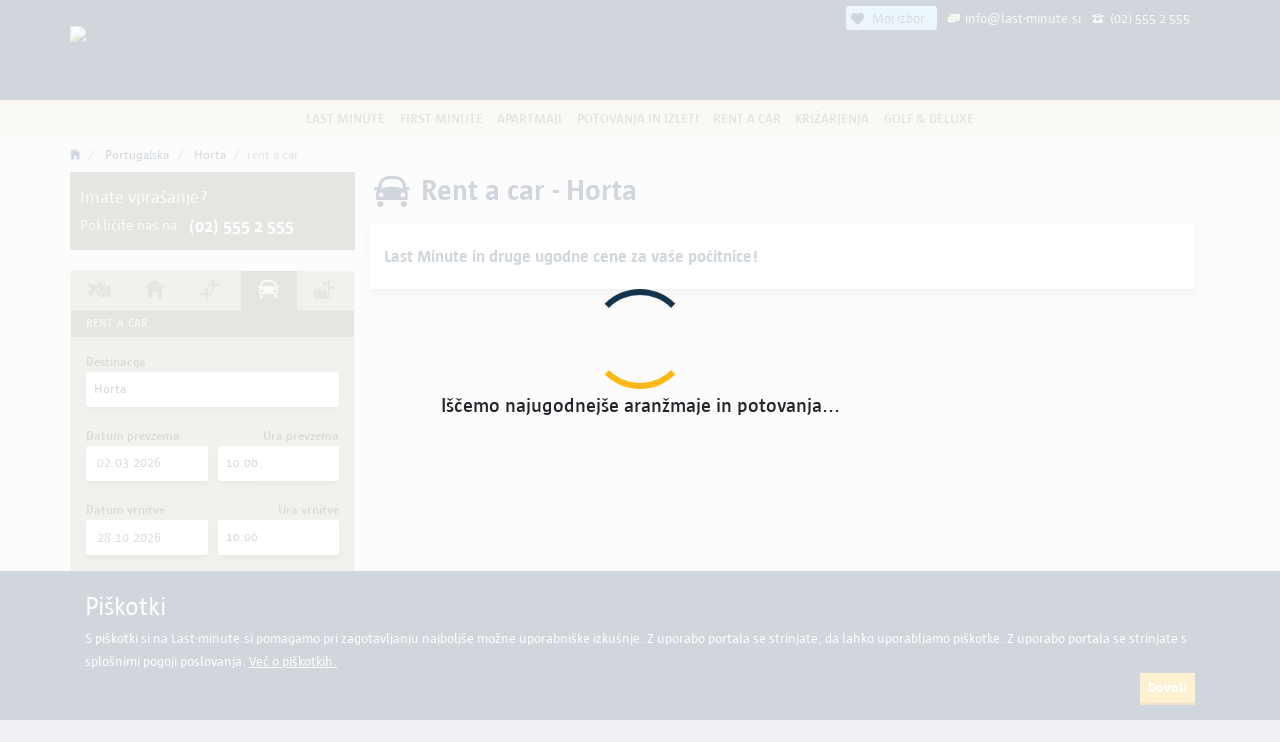

--- FILE ---
content_type: text/html; charset=UTF-8
request_url: https://www.last-minute.si/first-minute/rentacar/horta
body_size: 20889
content:
<!DOCTYPE html>
<html lang="sl" style="overscroll-behavior-y: contain">

<head>
  
 
                        <!--<script>

    window.dataLayer = window.dataLayer || [];
    function gtag(){dataLayer.push(arguments);}
    gtag('js', new Date());
    gtag('config', 'G-GLRLPFDV89');

</script>-->

<script async src="https://www.googletagmanager.com/gtag/js?id=G-GLRLPFDV89"></script>
<script>
    //default
    window.dataLayer = window.dataLayer || [];
    function gtag() {
        dataLayer.push(arguments);
    }
    gtag('js', new Date());

    gtag('config', 'G-GLRLPFDV89', {
        'custom_map': {
            'dimension1': 'dimension_dsi',
            'dimension2': 'dimension_hmi',
            'dimension3': 'dimension_type'
        }
    });
    gtag('config', 'AW-1002608206');
        //end default

        window.ga = window.ga || function () {
            (ga.q = ga.q || []).push(arguments)
        };

            ga.l = +new Date;
            ga('create', 'G-GLRLPFDV89', 'auto');
            ga('require', 'eventTracker');
            ga('require', 'outboundLinkTracker');
            ga('require', 'urlChangeTracker');
            if (window.performance) {
                var timeSincePageLoad = Math.round(performance.now());
                ga('send', 'timing', 'JS Dependencies', 'load', timeSincePageLoad);
            }
    </script>
<!-- Google tag (gtag.js) -->


    
    <script>
                        var data = {
                        'send_to':  'AW-1002608206/SMDQCJGV4bEBEM6sit4D',
                        'currency': 'USD'
                };
                var data2 = {
                    'send_to':  'AW-1002608206/cTzsCPSY4bEBEM6sit4D',
                    'currency': 'USD'
                };
                var cena = '0';
                if(cena !== ''){
                    data.value = cena;
                }
                gtag('event', 'conversion', data);
                gtag('event', 'conversion', data2);
            </script>

<!-- Event tag for Vpis v LM Klub -->
<script>
    function gtag_report_vpis_v_lm_klub() {
        var koda_konverzije = 'AW-1002608206/7FqICMnk0LEBEM6sit4D';
        gtag('event', 'conversion', {
            'send_to': koda_konverzije,
        });
    }
</script>

<!-- Event tag for GIBE / potovanja in izleti zahtevek -->
<script>
    function gtag_report_poslan_gibe_zahtevek() {
        var koda_konverzije = 'AW-1002608206/DM2GCL6t4bEBEM6sit4D';
        if (koda_konverzije !== '') {
            gtag('event', 'conversion', {
                'send_to': koda_konverzije,
                'transaction_id': '',
            });
        }
    }
</script>

    
    <script>
        !function (f, b, e, v, n, t, s) {
            if (f.fbq) return;
            n = f.fbq = function () {
                n.callMethod ?
                    n.callMethod.apply(n, arguments) : n.queue.push(arguments)
            };
            if (!f._fbq) f._fbq = n;
            n.push = n;
            n.loaded = !0;
            n.version = '2.0';
            n.queue = [];
            t = b.createElement(e);
            t.async = !0;
            t.src = v;
            s = b.getElementsByTagName(e)[0];
            s.parentNode.insertBefore(t, s)
        }(window, document, 'script',
            'https://connect.facebook.net/en_US/fbevents.js');
        fbq('init', '1474151239300328');
        fbq('track', 'PageView');

                    fbq('track', 'ViewContent', {
                content_name: "HOR",
                content_category: "carrent"
            });
            </script>
    <noscript><img height="1" width="1" alt="f" style="display:none" src="https://www.facebook.com/tr?id=1474151239300328&ev=PageView&noscript=1"/></noscript>


    <script>
        /* <![CDATA[ */
        (function () {
            var d = document,
                h = d.getElementsByTagName('head')[0],
                s = d.createElement('script');
            s.type = 'text/javascript';
            s.async = true;
            s.src = document.location.protocol + '//test-script.dotmetrics.net/door.js?id=1822';
            h.appendChild(s);
        }());
        /* ]]> */
    </script>
                <meta charset="UTF-8">
    <meta http-equiv="X-UA-Compatible" content="IE=edge">
    
    <meta name="viewport" content="width=device-width, initial-scale=1, shrink-to-fit=no">
    <meta name="csrf-token" content="AuTt1xndsw1HaCyRqdU91z9A9AMkuE3yVotxpo80">
    <meta name="description"
          content="Rent a car - Horta"/>
    <meta name="keywords"
          content="last minute, Horta"/>
            <meta name="ROBOTS" content=""/>
        
    <meta http-equiv="Cache-Control" content="max-age=86400"/>
    <meta name="author" content="Potovanja Pirc d.o.o., admin@last-minute.si"/>
    <meta content="telephone=no" name="format-detection"/>
    
            <link rel="alternate" hreflang="sl-SI"
              href="https://www.last-minute.si/first-minute/rentacar/horta"/>
            
        <title>Rent a car - Horta</title>
    <link rel="stylesheet" href="/css/app.css?id=611308413fa2182c744c">
                <link rel="icon" type="image/png" href="favicon-528x528.png">
        <link rel="icon" type="image/png" href="favicon-48x48.png">
        <link rel="icon" type="image/png" href="favicon-96x96.png">
        <link rel="icon" type="image/png" href="favicon-144x144.png">
        <link rel="icon" type="image/png" href="favicon-192x192.png">
        <link rel="icon" type="image/png" href="favicon-240x240.png">
        <link rel="icon" type="image/png" href="favicon-288x288.png">
        <link rel="icon" type="image/png" href="favicon-336x336.png">
        <link rel="icon" type="image/png" href="favicon-384x384.png">
        <link rel="icon" type="image/png" href="favicon-432x432.png">
        <link rel="icon" type="image/png" href="favicon-480x480.png">
 
        <link rel="icon" type="image/png" href="android-icon-48x48.png">
        <link rel="icon" type="image/png" href="android-icon-96x96.png">
        <link rel="icon" type="image/png" href="android-icon-144x144.png">
        <link rel="icon" type="image/png" href="android-icon-192x192.png">
            
    

        <link rel="apple-touch-icon" href="apple-icon-57x57.png">
        <link rel="apple-touch-icon" href="apple-icon-60x60.png">
        <link rel="apple-touch-icon" href="apple-icon-72x72.png">
        <link rel="apple-touch-icon" href="apple-icon-76x76.png">
        <link rel="apple-touch-icon" href="apple-icon-114x114.png">
        <link rel="apple-touch-icon" href="apple-icon-120x120.png">
        <link rel="apple-touch-icon" href="apple-icon-144x144.png">
        <link rel="apple-touch-icon" href="apple-icon-152x152.png">
        <link rel="apple-touch-icon" href="apple-icon-180x180.png">
        <link rel="apple-touch-icon" href="apple-icon-512x512.png">

        <link rel="manifest" href="/js/manifest.json">
        <meta name="msapplication-TileColor" content="#ffffff">
        <meta name="msapplication-TileImage" content="/images/favicons/ms-icon-144x144.png">
        <meta name="theme-color" content="#14334D"/>
        </head>
<body>

    <div class="container-fluid main-header fixed-header corner-image d-print-none p-0" id="fixMe">
        <div class="w-100 d-none d-lg-block">
            <div class="w-100 d-flex justify-content-center "
                 style="position: absolute; height: 30px; padding-top: 5px">
                <div class="container d-inline-flex justify-items-end justify-content-end">
                    
                    <div style="padding: 0px 5px; color: #e6e0ca; font-size: 14px; cursor: pointer"
                         class="d-none justify-content-center align-items-center align-content-center"
                         id="favoritesBtn">
                      <span class="favorite-badge-main">
                         <em class="icon ion-md-heart" style="font-size: 16px;"></em>
                        <span class="px-2" id="my-favorite-counter">Moj izbor</span>
                    </span>
                    </div>
                    
                    <div style="padding: 0px 5px;color: #e6e0ca; font-size: 14px"
                         class="d-flex justify-content-center align-items-center align-content-center">
                        <em class="nc-icon nc-Rjava_email  text-header-small pt-1 pr-1"></em>
                        <a href="mailto:info@last-minute.si" style="color: #e6e0ca;">info@last-minute.si</a>
                    </div>
                    <div style="padding: 0px 5px;color: #e6e0ca;font-size: 14px"
                         class="d-flex justify-content-center align-items-center align-content-center">
                        <em class="nc-icon nc-Rjava_telefon  text-header-small pt-1 pr-1"></em>
                        <a style="color: #e6e0ca;" href="tel:(02) 555 2 555">
                            (02) 555 2 555</a>
                    </div>
                
                </div>
            </div>
        </div>
        <span id="back"><em class="ion ion-md-arrow-dropleft" style="font-size: 4rem;margin-left:20px;width: 40px"
                            id="js-back"></em></span>
        <div class="container header" style="height: 100%;">
            <div class="row d-flex align-items-center text-center" style="height: 100%;">
                <div class="col-12 col-lg-7 p-0 k d-flex justify-content-center justify-content-lg-start">
                    <a class="navbar-brand m-0 d-inline-flex align-items-center align-items-md-start " href="/"
                       style="height:100%;">
                        
                        <picture>
                            <source srcset="https://www.last-minute.si/images/logo/index/last-minute.si.svg"
                                    media="(max-width: 991.98px)" class="nav-logo">
                            <img src="https://www.last-minute.si/images/logo/index/last-minute.si.png"
                                 alt="Last-minute.si – pravi spletni naslov za počitnice" class="nav-logo">
                        </picture>
                    
                    </a>
                    
                    <button class="navbar-toggler d-md-none menu-icon p-0" style="position:fixed; right:0px; top: 0"
                            type="button" id="toggle-button" data-toggle="collapse" data-target="#sidebar"
                            aria-controls="sidebar" aria-expanded="true" aria-label="Navigacija">
                        <span id="nav-toggle">
                            <div class="hamburger hamburger--slider" id="ham-status">
                                <div class="hamburger-box">
                                    <div class="hamburger-inner"></div>
                                </div>
                            </div>
                        </span>
                    </button>
                </div>
            
            </div>
        </div>
    </div>
    
    <nav class="navbar navbar-expand navbar-light bg-light m-0 p-0 d-print-none " id="nav-wrapper">
        <div class="container-fluid" id="wrapper-pos">
            <div class="row sidebar-header m-0 p-0 mx-auto pr-5 d-md-none d-sm-block">
                <img data-src="https://www.last-minute.si/images/logo/mascot_xs.png?v=1.0" class="b-lazy" alt="Side Logo">
            </div>
            <div class="collapse navbar-collapse" id="sidebar1">
                <ul class="navbar-nav mr-auto col justify-content-center p-md-0" id="main-navigation">
                    <li class='nav-item d-md-none d-sm-block'><a class='nav-link'
                                                                 href='/'>Domov</a></li>
                    <li class='nav-item dropdown slideToggle'>
											<a class='nav-link d-flex justify-content-start align-content-center align-items-center'>
												<span>Last Minute</span>
											</a><ul id='2dc23e3c-a37f-4667-ac14-99d3d9cac600' class='dropdown-menu  py-0 slideToggleClose dropdown-menu-lm'><a class='dropdown-item' href='https://www.last-minute.si/last-minute-pocitnice'><em class='icon ion-ios-arrow-forward d-md-none d-sm-inline-block pr-2'></em> Last Minute počitnice</a><a class='dropdown-item' href='https://www.last-minute.si/pocitnice-polet-iz-ljubljane'><em class='icon ion-ios-arrow-forward d-md-none d-sm-inline-block pr-2'></em>Polet iz Ljubljane</a><a class='dropdown-item' href='https://www.last-minute.si/all-inclusive'><em class='icon ion-ios-arrow-forward d-md-none d-sm-inline-block pr-2'></em>All Inclusive</a><a class='dropdown-item' href='https://www.last-minute.si/ultra-last-minute'><em class='icon ion-ios-arrow-forward d-md-none d-sm-inline-block pr-2'></em>Ultra Last Minute</a><a class='dropdown-item' href='https://www.last-minute.si/eksotika-iz-ljubljane'><em class='icon ion-ios-arrow-forward d-md-none d-sm-inline-block pr-2'></em>Eksotika iz Ljubljane</a><a class='dropdown-item' href='https://www.last-minute.si/hrvaska'><em class='icon ion-ios-arrow-forward d-md-none d-sm-inline-block pr-2'></em>Hrvaška</a></ul></li><li class='nav-item dropdown slideToggle'>
											<a class='nav-link d-flex justify-content-start align-content-center align-items-center'>
												<span>First Minute</span>
											</a><ul id='c3f23990-26df-4f8c-a3d0-a4102278f8ad' class='dropdown-menu  py-0 slideToggleClose dropdown-menu-lm'><a class='dropdown-item' href='https://www.last-minute.si/first-minute'><em class='icon ion-ios-arrow-forward d-md-none d-sm-inline-block pr-2'></em>First Minute 2025</a><a class='dropdown-item' href='https://www.last-minute.si/first-minute-iz-ljubljane'><em class='icon ion-ios-arrow-forward d-md-none d-sm-inline-block pr-2'></em>First Minute iz Ljubljane</a><a class='dropdown-item' href='https://www.last-minute.si/first-minute-all-inclusive'><em class='icon ion-ios-arrow-forward d-md-none d-sm-inline-block pr-2'></em>First Minute All Inclusive</a><a class='dropdown-item' href='https://www.last-minute.si/zimske-pocitnice'><em class='icon ion-ios-arrow-forward d-md-none d-sm-inline-block pr-2'></em>Zimske šolske počitnice</a><a class='dropdown-item' href='https://www.last-minute.si/bozic-novo-leto-pocitnice'><em class='icon ion-ios-arrow-forward d-md-none d-sm-inline-block pr-2'></em>Novo leto 2025</a><a class='dropdown-item' href='https://www.last-minute.si/prvi-maj'><em class='icon ion-ios-arrow-forward d-md-none d-sm-inline-block pr-2'></em>Prvi maj</a><a class='dropdown-item' href='https://www.last-minute.si/jesenske-pocitnice'><em class='icon ion-ios-arrow-forward d-md-none d-sm-inline-block pr-2'></em>Jesenske počitnice</a></ul></li><li class='nav-item dropdown slideToggle'>
											<a class='nav-link d-flex justify-content-start align-content-center align-items-center'>
												<span>Apartmaji</span>
											</a><ul id='a50511a4-ed3c-4a1a-a738-7a8197581010' class='dropdown-menu  py-0 slideToggleClose dropdown-menu-lm'><a class='dropdown-item' href='https://www.last-minute.si/apartmaji-hrvaska'><em class='icon ion-ios-arrow-forward d-md-none d-sm-inline-block pr-2'></em>Apartmaji Hrvaška</a><a class='dropdown-item' href='https://www.last-minute.si/svetilniki-na-hrvaskem'><em class='icon ion-ios-arrow-forward d-md-none d-sm-inline-block pr-2'></em>Svetilniki na Hrvaškem</a><a class='dropdown-item' href='https://www.last-minute.si/smucanje'><em class='icon ion-ios-arrow-forward d-md-none d-sm-inline-block pr-2'></em>Smučanje</a></ul></li><li class='nav-item dropdown slideToggle'>
											<a class='nav-link d-flex justify-content-start align-content-center align-items-center'>
												<span>Potovanja in izleti</span>
											</a><ul id='ec2c99df-dcf9-4ce6-8237-a31e9370b23a' class='dropdown-menu  py-0 slideToggleClose dropdown-menu-lm'><a class='dropdown-item' href='https://www.last-minute.si/potovanja-izleti'><em class='icon ion-ios-arrow-forward d-md-none d-sm-inline-block pr-2'></em>Potovanja in izleti</a><a class='dropdown-item' href='https://www.last-minute.si/zagotovljena-potovanja-izleti'><em class='icon ion-ios-arrow-forward d-md-none d-sm-inline-block pr-2'></em>Zagotovljena potovanja</a><a class='dropdown-item' href='https://www.last-minute.si/sanjska-potovanja'><em class='icon ion-ios-arrow-forward d-md-none d-sm-inline-block pr-2'></em>Sanjska potovanja</a><a class='dropdown-item' href='https://www.last-minute.si/predbozicni-izleti-potovanja'><em class='icon ion-ios-arrow-forward d-md-none d-sm-inline-block pr-2'></em>Predbožična potovanja in izleti</a><a class='dropdown-item' href='https://www.last-minute.si/bozic-novo-leto-potovanja-izleti'><em class='icon ion-ios-arrow-forward d-md-none d-sm-inline-block pr-2'></em>Božično novoletna potovanja</a><a class='dropdown-item' href='https://www.last-minute.si/zimske-pocitnice-potovanja'><em class='icon ion-ios-arrow-forward d-md-none d-sm-inline-block pr-2'></em>Zimska potovanja in izleti</a><a class='dropdown-item' href='https://www.last-minute.si/prvi-maj-potovanja-izleti'><em class='icon ion-ios-arrow-forward d-md-none d-sm-inline-block pr-2'></em>Prvi maj</a><a class='dropdown-item' href='https://www.last-minute.si/jesenska-potovanja'><em class='icon ion-ios-arrow-forward d-md-none d-sm-inline-block pr-2'></em>Jesenska potovanja</a></ul></li><li class='nav-item'><a class='nav-link' href='https://www.last-minute.si/rentacar'>Rent a Car</a></li><li class='nav-item'><a class='nav-link' href='https://www.last-minute.si/krizarjenja'>Križarjenja</a></li><li class='nav-item dropdown slideToggle'>
											<a class='nav-link d-flex justify-content-start align-content-center align-items-center'>
												<span>Golf & Deluxe</span>
											</a><ul id='fb63189a-f711-4961-8f92-66eb7234502d' class='dropdown-menu dropdown-menu-right py-0 slideToggleClose dropdown-menu-lm'><a class='dropdown-item' href='https://www.last-minute.si/golf-pocitnice'><em class='icon ion-ios-arrow-forward d-md-none d-sm-inline-block pr-2'></em>Golf - letalo in namestitev</a><a class='dropdown-item' href='https://www.last-minute.si/golf-hotel'><em class='icon ion-ios-arrow-forward d-md-none d-sm-inline-block pr-2'></em>Golf - samo hotel</a><a class='dropdown-item' href='https://www.last-minute.si/deluxe'><em class='icon ion-ios-arrow-forward d-md-none d-sm-inline-block pr-2'></em>Deluxe - letalo & hotel</a><a class='dropdown-item' href='https://www.last-minute.si/deluxe-hotel'><em class='icon ion-ios-arrow-forward d-md-none d-sm-inline-block pr-2'></em>Deluxe - samo hotel</a></ul></li>
                </ul>
            </div>
            <div class="d-block d-md-none">
                <div class="menu-separator"></div>
                <div class="d-inline-flex lang-mobile">
                    <div>
                        <img data-src="/images/icons/small/lang_icon.png" src="/images/0.jpg" alt="Izbira jezika"
                             class="b-lazy">
                    </div>
                    <div class="d-inline-flex justify-content-start w-100">
                                                    <a rel="nofollow"
                               class="single-lang lang-co  active-lang "
                               href="https://www.last-minute.si/sl/first-minute/rentacar/horta">sl</a>
                                                                        </div>
                </div>
                <div class="menu-separator"></div>
                <div class="d-inline-flex lang-mobile align-items-start">
                    
                    <em class="nc-icon nc-Rjava_telefon x15 pr-2 ml-2" style="color: #fff"></em>
                    
                    <div class="d-inline-flex justify-content-start w-100">
                        <a style="color: #fff; font-size: 1rem; line-height: 1rem;"
                           href="tel:(02) 555 2 555">(02) 555 2 555</a>
                    </div>
                </div>
                <div class="menu-separator"></div>
                <div class="d-inline-flex lang-mobile align-items-start">
                    
                    <em class="nc-icon nc-Rjava_email x15 pr-2 ml-2" style="color: #fff"></em>
                    
                    <div class="d-inline-flex justify-content-start w-100">
                        <a style="color: #fff; font-size: 1rem; line-height: 1rem;" href="mailto:info@last-minute.si">info@last-minute.si</a>
                    </div>
                </div>
                <div class="menu-separator"></div>
                <div class="d-inline-flex lang-mobile align-items-start">
                    
                    <div class="d-inline-flex justify-content-start w-100">
                        <div style="padding: 0px 5px;color: #e6e0ca; font-size: 14px"
                             class="d-flex justify-content-center align-items-center align-content-center">
                            <div style="padding: 0px 5px; color: #e6e0ca; font-size: 14px; cursor: pointer"
                                 class="d-none justify-content-center align-items-center align-content-center"
                                 id="favoritesBtnMobile">
                      <span class="favorite-badge-main">
                         <em class="icon ion-md-heart" style="font-size: 16px;"></em>
                        <span class="px-2" id="my-favorite-counter-mobile">Moj izbor</span>
                    </span>
                            </div>
                        
                        </div>
                    </div>
                </div>
                
                
                <div class="menu-separator"></div>
                <div class="d-inline-flex lang-mobile">
                    <span class="join-us">Pridružite se nam</span>
                </div>
                <div class="d-inline-flex join-us-links justify-content-around w-100 social-icons ">
                    <a aria-label="Spremljajte nas na Facebooku" href="https://www.facebook.com/last.minute.si"
                       target="_blank" class="social social-side" rel="noopener noreferrer">
                        <em class="icon ion-logo-facebook"></em></a>
                    <a href="https://x.com/LastMinute_si" target="_blank" title="Sledite nam na Twitterju"
                       class="social social-side" aria-label="Sledite nam na Twitterju"
                       rel="noopener noreferrer">
                        <em class="icon ion-logo-x"></em></a>
                    <a href="https://www.youtube.com/channel/UCCKt2xLAwovL_rHUChj_J6g" target="_blank"
                       title="Youtube kanal" class="social social-side"
                       aria-label="Youtube kanal" rel="noopener noreferrer">
                        <em class="icon ion-logo-youtube"></em></a>
                    <a href="https://www.linkedin.com/company/potovanja-pirc-d-o-o-/" target="_blank" title="LinkedIn"
                       class="social social-side" aria-label="LinkedIn" rel="noopener noreferrer">
                        <em class="icon ion-logo-linkedin"></em></a>
                </div>
                <div class="mt-3 pt-3 addToHomeScreen d-inline-flex align-self-end p-2" style="display:none"
                     id="addToHomeScreenWrapper">
                    <div><img data-src="https://www.last-minute.si/images/logo/Lastko_logo_noga.svg?v=1.0" alt="Logo" class="b-lazy">
                    </div>
                    <div class="d-flex flex-column">
                                            </div>
                </div>
            </div>
        </div>
    </nav>

<main id="panel" class="panel" data-lmdisplay="carrent"
      data-lmstp="2" data-pagetype=""
      data-lmtype="">
    <div class="main-content">
        
    <div class="container-fluid px-0 container-filters d-block d-lg-none" id="js-filter-container" data-slideout-ignore>
    <div class="container">
        <div class="row">
            <div class="col-12">
                <div class="d-inline-flex justify-content-between  align-items-center" style="height: 40px; width: 100%;">
                    <div class="owl-carousel owl-theme" style="height: 40px;width: 85%;" id="js-filter-wrapper">

                    </div>

                                            <div style="width: 50px; text-align: right">
                            <img src="https://www.last-minute.si/images/general_icons/edit.png" alt="Filters" class="my-1 mobile-filters"
                                 style="width:30px; cursor: pointer">
                        </div>
                                    </div>
            </div>
        </div>
    </div>
</div>


    <div class="container main-st-title   px-lg-0  py-2 my-0">
    <div class="row mx-0">
        <div class="col-12 px-0">
            <div class="d-flex justify-content-md-between align-items-center" id="title_target">
                <div class="w-100">
                    <nav aria-label="breadcrumb" class="d-block">
                                                    <ol class="breadcrumb py-0 m-0 d-print-none ">
                                <li class='breadcrumb-item'>
                            <a href='https://www.last-minute.si' rel='nofollow'><em class="icon ion-ios-home"></em></a>
                        </li><li class='breadcrumb-item'>
                            <a href='https://www.last-minute.si/rentacar?dsi=FAO,FNC,LIS,PDL,OPO,HOR,TER,GRW,PXO,SMA,BYJ,SJZ,PIX,CAT,FLW,CBP&hmi=SZG,LNZ,GRZ,VIE,LJU,ZAG,INN,KLU,MUC,VCE,BTS,TSF,TRS,MBX,BUD,MXP&epc=2&tlm=1&vnd=02.03.2026&bsd=28.10.2026&pmn=10&otd=1&id=151&tdx=16&tdm=6' rel='nofollow'>Portugalska</a>
                        </li><li class='breadcrumb-item'>
                            <a href='https://www.last-minute.si/rentacar?dsi=HOR&hmi=SZG,LNZ,GRZ,VIE,LJU,ZAG,INN,KLU,MUC,VCE,BTS,TSF,TRS,MBX,BUD,MXP&epc=2&tlm=1&vnd=02.03.2026&bsd=28.10.2026&pmn=10&otd=3&id=385&tdx=16&tdm=6' rel='nofollow'>Horta</a>
                        </li><li class='breadcrumb-item active'>rent a car</li>
                            </ol>
                                            </nav>
                </div>
            </div>
        </div>
    </div>
</div>


        <div class="  container ">
        <div class="row">
            <div class="col-lg-3 d-none d-lg-block pl-0 pop-over d-print-none" id="custom-mobile-search">

            <div class="side_contact d-none d-lg-flex flex-column align-items-start">
            <div>Imate vprašanje?</div>
            <div class="d-flex align-items-center flex-wrap">
                <small class="pr-2">Pokličite nas na:</small>
                <strong style="white-space: nowrap;">(02) 555 2 555</strong>
            </div>
        </div>

        <br>
        
    
    

    <div class="side-wrapper" id="pop-up-return">

        <div class="sidebar"  id="side-search">
            <div class="nav-alternative d-block d-lg-none ">
                <div class="nav-alternative-container">
                    <span style="width: 32px">&nbsp;</span>
                    <span class="d-flex align-items-center">  <a href="/"><img
                                     src="https://www.last-minute.si/images/logo/index/last-minute.si.svg"
                                     alt="Last-minute.si – pravi spletni naslov za počitnice"
                                    class="nav-logo"></a></span>
                    <em class="icon ion-md-close close-popup-menu" style="width: 32px"></em>
                </div>
            </div>

            <div class="nav nav-tabs nav-justified lm-side-tabs w-100" id="nav-tab" role="tablist">

                                    <a class="nav-item nav-link d-flex justify-content-around align-items-center lm-side-single "
                       id="nav-home-tab" ixp="pauschal" data-toggle="side-tab" href="#nav-home" role="tab"
                       aria-controls="nav-home" aria-selected="true">
                        <i class="nc-icon nc-Rjava_aranzma dark-brown-side x2"></i>
                        <div class="d-none text-uppercase">Letalo in namestitev</div>
                    </a>
                
                                    <a class="nav-item nav-link d-flex justify-content-around align-items-center lm-side-single "
                       id="nav-hotelonly-tab" ixp="hotelonly" data-toggle="side-tab" href="#nav-hotelonly" role="tab"
                       aria-controls="nav-hotelonly" aria-selected="false">
                        <i class="nc-icon nc-Rjava_samo_hotel dark-brown-side x2"></i>
                        <div class="d-none text-uppercase">Hotel</div>
                    </a>
                
                                    <a class="nav-item nav-link d-flex justify-content-around align-items-center lm-side-single "
                       id="nav-flight-tab" ixp="flight" data-toggle="side-tab" href="#nav-flight" role="tab"
                       aria-controls="nav-flight" aria-selected="false">
                        <i class="nc-icon nc-Rjava_povratni_polet dark-brown-side x2"></i>
                        <div class="d-none text-uppercase">Čarterski poleti</div>
                    </a>
                
                                    <a class="nav-item nav-link d-flex justify-content-around align-items-center lm-side-single active ilm"
                       id="nav-carrent-tab" ixp="carrent" data-toggle="side-tab" href="#nav-carrent" role="tab"
                       aria-controls="nav-carrent" aria-selected="true">
                        <i class="nc-icon nc-Rjava_racar light-brown x2"></i>
                        <div class="d-none text-uppercase">Rent a Car</div>
                    </a>
                
                                    <a class="nav-item nav-link d-flex justify-content-around align-items-center lm-side-single "
                       id="nav-trip-tab" ixp="trip" data-toggle="side-tab" href="#nav-trip" role="tab"
                       aria-controls="nav-trip" aria-selected="false">
                        <i class="nc-icon nc-Rjava_potovanja dark-brown-side x2"></i>
                        <div class="d-none text-uppercase">Potovanja in izleti</div>
                    </a>
                
                
                
                
                
                
                
            </div>

            <div class="lm-sidebar-title lm-sidebar text-uppercase" id="mobile-title-tabs">
                Letalo in namestitev
            </div>

            <div class="lm-sidebar tab-content pt-3" id="nav-tabContent">

                                    <div class="tab-pane lm-sidebar-tab-pane fade " id="nav-home"
    role="tabpanel" aria-labelledby="nav-home-tab">
    <form action="https://www.last-minute.si/letalo-in-namestitev" method="get" name="pauschal">
        <div class="form-group col-12">
            <label for="dsi_pauschal" class="sidebar-label">Destinacija, kraj ali država</label>
            <select name="dsi" id="dsi_pauschal" style="width: 100%;" class="side-dsi-select "
                data-selected-id="HOR"
                data-selected-text="Horta"
                data-selected-custom=", Portugalska"
                data-selected-type="3"
                data-selected-key="horta" data-selected-el="385"
                data-selected-order="1"
                data-selected-icon="storage/geo/destinations/horta/horta_50_6P4TM.jpeg">
            </select>
        </div>

        <input type="hidden" name="hon" id="dsi_pauschal_hon">
        <input type="hidden" name="otd" id="dsi_pauschal_otd">
        <input type="hidden" name="id" id="dsi_pauschal_id">

        <input type="hidden" name="gid" id="gid_pauschal">
        <input type="hidden" name="step" id="step_pauschal">

        <div class="form-group col-12">
            <label for="hmi_pauschal" class="sidebar-label">Odhodno letališče</label>
            <select name="hmi" id="hmi_pauschal" data-selected-id="SZG,LNZ,GRZ,VIE,LJU,ZAG,INN,KLU,MUC,VCE,BTS,TSF,TRS,MBX,BUD,MXP"></select>
        </div>

        <div class="form-group col-12">
            <label for="vnd" class="sidebar-label">Kdaj bi odpotovali?</label>
            <div class="form-row">
                <div class="col">
                    <input type="text" class="form-control lm-date-box date-vnd" id="vnd_pauschal" name="vnd"
                        placeholder="Izberite" autocomplete="off" data-input-pikaday-change
                         value="29.11.2025" >
                    
                    
                    
                    
                    
                </div>
                <div class="col">
                    <input type="text" class="form-control lm-date-box" id="bsd_pauschal" name="bsd"
                        autocomplete="off" placeholder="Izberite" data-input-pikaday-change
                         value="21.01.2026" >
                    
                    
                    
                    
                    
                </div>
            </div>
        </div>

        <div class="form-group col-12">
            <label for="htn-selectize" class="sidebar-label">Naziv hotela</label>
            <select name="htn-selectize" id="htn_pauschal" style="width: 100%;"
                placeholder="Naziv hotela" data-selected-text=""
                class="hotel-select">
            </select>
        </div>

        <div class="form-group col-12 d-flex flex-column">
            <label for="travellers_pauschal" class="sidebar-label">Potniki</label>
            <div id="travellers_pauschal" data-epc="2"
                data-ka1="" data-ka2=""
                data-ka3="" class="mb-0"></div>
        </div>

        <div class="form-group col-12" id="special_filters_pauschal">

        </div>


        <div class="form-group col-12 pb-3">
            <button class="btn btn-verify col-md-12 btn-search submit-lm-search" value="pauschal"
                name="ixp">Najdi</button>
        </div>
        
            </form>
</div>
                
                                    <div class="tab-pane lm-sidebar-tab-pane fade "
    id="nav-hotelonly" role="tabpanel" aria-labelledby="nav-hotelonly-tab">
    <form action="https://www.last-minute.si/hotel" method="get" name="hotelonly">

        <div class="d-block">
            <div class="form-group col-12">
                <label for="dsi_hotelonly" class="sidebar-label">Destinacija, kraj ali država</label>
                <select name="dsi" id="dsi_hotelonly" style="width: 100%;"
                    data-selected-id="HOR"
                    data-selected-text="Horta"
                    data-selected-custom=", Portugalska"
                    data-selected-type="3"
                    data-selected-key="horta"
                    data-selected-el="385"
                    data-selected-order="1"
                    data-selected-icon="storage/geo/destinations/horta/horta_50_6P4TM.jpeg">
                </select>
            </div>

            <input type="hidden" name="hon" id="dsi_hotelonly_hon">
            <input type="hidden" name="otd" id="dsi_hotelonly_otd">
            <input type="hidden" name="id" id="dsi_hotelonly_id">

            <div class="form-group col-12">
                <label for="vnd" class="sidebar-label d-flex justify-content-between">
                    <span id="flex_dates_tdm"
                        class="d-none">Datum prijave</span>
                    <span id="flex_dates_tdx"
                        class="d-none text-right">Datum odjave</span>

                    <span id="fixed_dates_tdm"
                        class=" ">Prvi možen odhod</span>
                    <span id="fixed_dates_tdx"
                        class=" text-right">Zadnji možen povratek</span>
                </label>
                <div class="form-row">
                    <div class="col">
                        <input type="text" class="form-control lm-date-box date-vnd" id="vnd_hotelonly"
                            data-input-pikaday-change name="vnd" placeholder="Izberite"
                            autocomplete="off"
                                                           value="20.12.2025" >
                    </div>
                    <div class="col">
                        <input type="text" class="form-control lm-date-box" id="bsd_hotelonly" name="bsd"
                            autocomplete="off" data-input-pikaday-change placeholder="Izberite"
                                                           value="17.09.2026" >
                    </div>
                </div>
            </div>


            <div class="form-group col-12">
                <label for="vnd" class="sidebar-label d-flex justify-content-between">
                    <span>Min št. dni</span>
                    <span>Max št. dni</span>
                </label>
                <div class="form-row">
                    <div class="col">
                        <input type="text" class="form-control lm-date-box" id="tdm_hotelonly"
                            value="6" name="tdm"
                            placeholder="Izberite" autocomplete="off"
                            >
                    </div>

                    <div class="col">
                        <input type="text" class="form-control lm-date-box" id="tdx_hotelonly" name="tdx"
                            autocomplete="off" placeholder="Izberite"
                            
                            value="16">
                    </div>
                </div>
            </div>
            <div class="col-12 px-2 py-1">
                <input class="checkbox-custom " type="checkbox" name="flex_dates" value="1" id="flex_dates"
                    style="width: 1px">
                <label for="flex_dates" class="checkbox-custom-label d-flex align-self-center">
                    Točno trajanje <em class="icon ion-md-help-circle-outline  px-2"
                        style="font-size: 1.2rem;" data-toggle="tooltip" data-placement="bottom"
                        title="Izberite to opcijo, če želite iskati aranžmaje s točno določenim trajanjem."></em>
                </label>
            </div>

            <div class="form-group col-12">
                <label for="htn-selectize" class="sidebar-label">Naziv hotela</label>
                <select name="htn-selectize" id="htn_hotelonly" style="width: 100%;"
                    placeholder="Naziv hotela"
                    data-selected-text="" class="hotel-select">
                </select>
            </div>


            <div class="form-group col-12 d-flex flex-column">
                <label for="travellers_hotelonly" class="sidebar-label">Potniki</label>
                <div id="travellers_hotelonly" data-epc="2"
                    data-ka1="" data-ka2=""
                    data-ka3="" class="mb-0"></div>
            </div>

            <div class="form-group col-12" id="special_filters_hotelonly"></div>

            <div class="form-group col-12 pb-3">
                <button class="btn btn-verify col-md-12 btn-search submit-lm-search" value="hotelonly"
                    name="ixp">Najdi</button>
            </div>
        </div>

            </form>
</div>
                
                                    <div class="tab-pane lm-sidebar-tab-pane fade " id="nav-flight" role="tabpanel"
     aria-labelledby="nav-flight-tab">
    <form action="https://www.last-minute.si/letalske" method="get" name="flight">
        <div class="form-group col-12">
            <label for="dsi_flight" class="sidebar-label">Destinacija</label>
            <select name="dsi" id="dsi_flight" style="width: 100%;"
                    data-selected-id="HOR"
                    data-selected-text="Horta"
                    data-selected-custom=", Portugalska"
                    data-selected-type="3"
                    data-selected-key="horta"
                    data-selected-el="385"
                    data-selected-order="1"
                    data-selected-icon="storage/geo/destinations/horta/horta_50_6P4TM.jpeg">
            </select>
        </div>

        <input type="hidden" name="hon" id="dsi_flight_hon">
        <input type="hidden" name="otd" id="dsi_flight_otd">
        <input type="hidden" name="id" id="dsi_flight_id">

        <div class="form-group col-12">
            <label for="hmi" class="sidebar-label">Odhodno letališče</label>
            <select name="hmi" id="hmi_flight" data-selected-id="SZG,LNZ,GRZ,VIE,LJU,ZAG,INN,KLU,MUC,VCE,BTS,TSF,TRS,MBX,BUD,MXP"></select>
        </div>

        <div class="form-group col-12">
            <label for="vnd_flight" class="sidebar-label d-flex justify-content-between">
                <span>Prvi možen odhod</span>
                <span style="text-align: right; padding-left:2px" id="flight-return-type" data-option-no-return="Zadnji možen odhod" data-option-return=" Zadnji možen povratek">
                                                    Zadnji možen povratek
                                        </span>
            </label>

            <div class="form-row">
                <div class="col">
                    
                    <input type="text" class="form-control lm-date-box date-vnd " id="vnd_flight"
                           name="vnd" placeholder="Izberite" autocomplete="off" data-input-pikaday-change
                                                      value="29.11.2025"
                                                >
                    
                    
                    
                    
                    
                </div>
                <div class="col">
                    <input type="text" class="form-control lm-date-box" id="bsd_flight" name="bsd" autocomplete="off" data-input-pikaday-change
                           placeholder="Izberite"
                                                      value="21.01.2026"
                                                >
                    
                    
                    
                    
                    
                </div>
            </div>
        </div>

        <div class="form-group col-12 d-flex flex-column">
            <label class="sidebar-label">Tip</label>
            <div class="w-100 btn-group-sm btn-group-toggle px-0 flight-option d-flex justify-content-center justify-content-md-start"
                 data-toggle="buttons">
                <label class="btn btn-lm-primary-full equal btn-sm ">
                    <input type="radio" name="oneway" id="option1" autocomplete="off" value="1" class="js-oneway-tracker"
                           > Enosmerni let
                </label>
                <label class="btn btn-lm-primary-full equal  active ">
                    <input type="radio" name="oneway" id="option2" autocomplete="off" value="0" class="js-oneway-tracker"
                            checked > Povratni let
                </label>
            </div>
        </div>

        <div class="form-group col-12 d-flex flex-column">
            <label for="travellers_flight" class="sidebar-label">Potniki</label>
            <div id="travellers_flight" data-epc="2" data-ka1=""
                 data-ka2="" data-ka3="" class="mb-0"></div>
        </div>

        <div class="form-group col-12" id="special_filters_flight"></div>

        <div class="form-group col-12 pb-3">
            <button class="btn btn-verify col-md-12 btn-search submit-lm-search" value="flight" name="ixp">Najdi</button>
        </div>
        
            </form>
</div>                
                                    <div class="tab-pane lm-sidebar-tab-pane fade active show" id="nav-carrent" role="tabpanel" aria-labelledby="nav-carrent-tab" >
    <form action="https://www.last-minute.si/rentacar" method="get" name="carrent">
        <div class="form-group col-12">
            <label for="dsi_carrent" class="sidebar-label">Destinacija</label>
            <select name="dsi" id="dsi_carrent" style="width: 100%;"
                    data-selected-id="HOR"
                    data-selected-text="Horta"
                    data-selected-custom=", Portugalska"
                    data-selected-type="3"
                    data-selected-key="horta"
                    data-selected-el="385"
                    data-selected-order="1"
                    data-selected-icon="storage/geo/destinations/horta/horta_50_6P4TM.jpeg">
            </select>
        </div>

        <input type="hidden" name="hon" id="dsi_carrent_hon">
        <input type="hidden" name="otd" id="dsi_carrent_otd">
        <input type="hidden" name="id" id="dsi_carrent_id">

        <div class="form-group col-12">
            <span class="d-flex justify-content-between">
                 <label for="vnd_carrent" class="sidebar-label">Datum prevzema</label>
                 <label for="vmi_carrent" class="sidebar-label">Ura prevzema</label>
            </span>

            <div class="form-row">
                <div class="col">
                    <input type="text" class="form-control lm-date-box" id="vnd_carrent"
                           name="vnd" placeholder="Izberite" autocomplete="off" data-input-pikaday-change
                            value="02.03.2026"
                            >
                </div>
                <div class="col">
                    <select name="vmi" id="vmi_carrent" style="width: 100%;" data-selected-text="10:00">
                        <option value="00:00">00:00</option>
                        <option value="00:30">00:30</option>
                        <option value="01:00">01:00</option>
                        <option value="01:30">01:30</option>
                        <option value="02:00">02:00</option>
                        <option value="02:30">02:30</option>
                        <option value="03:00">03:00</option>
                        <option value="03:30">03:30</option>
                        <option value="04:00">04:00</option>
                        <option value="04:30">04:30</option>
                        <option value="05:00">05:00</option>
                        <option value="05:30">05:30</option>
                        <option value="06:00">06:00</option>
                        <option value="06:30">06:30</option>
                        <option value="07:00">07:00</option>
                        <option value="07:30">07:30</option>
                        <option value="08:00">08:00</option>
                        <option value="08:30">08:30</option>
                        <option value="09:00">09:00</option>
                        <option value="09:30">09:30</option>
                        <option value="10:00">10:00</option>
                        <option value="10:30">10:30</option>
                        <option value="11:00">11:00</option>
                        <option value="11:30">11:30</option>
                        <option value="12:00">12:00</option>
                        <option value="12:30">12:30</option>
                        <option value="13:00">13:00</option>
                        <option value="13:30">13:30</option>
                        <option value="14:00">14:00</option>
                        <option value="14:30">14:30</option>
                        <option value="15:00">15:00</option>
                        <option value="15:30">15:30</option>
                        <option value="16:00">16:00</option>
                        <option value="16:30">16:30</option>
                        <option value="17:00">17:00</option>
                        <option value="17:30">17:30</option>
                        <option value="18:00">18:00</option>
                        <option value="18:30">18:30</option>
                        <option value="19:00">19:00</option>
                        <option value="19:30">19:30</option>
                        <option value="20:00">20:00</option>
                        <option value="20:30">20:30</option>
                        <option value="21:00">21:00</option>
                        <option value="21:30">21:30</option>
                        <option value="22:00">22:00</option>
                        <option value="22:30">22:30</option>
                        <option value="23:00">23:00</option>
                        <option value="23:30">23:30</option>
                    </select>
                </div>
            </div>
        </div>

        <div class="form-group col-12">
            <span class="d-flex justify-content-between">
                 <label for="bsd_carrent" class="sidebar-label">Datum vrnitve</label>
                 <label for="bmi_carrent" class="sidebar-label">Ura vrnitve</label>
            </span>

            <div class="form-row">
                <div class="col">
                    <input type="text" class="form-control lm-date-box" id="bsd_carrent"
                           name="bsd" placeholder="Izberite" autocomplete="off" data-input-pikaday-change
                            value="28.10.2026"
                            >
                </div>
                <div class="col">
                    <select name="bmi" id="bmi_carrent" style="width: 100%;" data-selected-text="10:00">
                        <option value="00:00">00:00</option>
                        <option value="00:30">00:30</option>
                        <option value="01:00">01:00</option>
                        <option value="01:30">01:30</option>
                        <option value="02:00">02:00</option>
                        <option value="02:30">02:30</option>
                        <option value="03:00">03:00</option>
                        <option value="03:30">03:30</option>
                        <option value="04:00">04:00</option>
                        <option value="04:30">04:30</option>
                        <option value="05:00">05:00</option>
                        <option value="05:30">05:30</option>
                        <option value="06:00">06:00</option>
                        <option value="06:30">06:30</option>
                        <option value="07:00">07:00</option>
                        <option value="07:30">07:30</option>
                        <option value="08:00">08:00</option>
                        <option value="08:30">08:30</option>
                        <option value="09:00">09:00</option>
                        <option value="09:30">09:30</option>
                        <option value="10:00">10:00</option>
                        <option value="10:30">10:30</option>
                        <option value="11:00">11:00</option>
                        <option value="11:30">11:30</option>
                        <option value="12:00">12:00</option>
                        <option value="12:30">12:30</option>
                        <option value="13:00">13:00</option>
                        <option value="13:30">13:30</option>
                        <option value="14:00">14:00</option>
                        <option value="14:30">14:30</option>
                        <option value="15:00">15:00</option>
                        <option value="15:30">15:30</option>
                        <option value="16:00">16:00</option>
                        <option value="16:30">16:30</option>
                        <option value="17:00">17:00</option>
                        <option value="17:30">17:30</option>
                        <option value="18:00">18:00</option>
                        <option value="18:30">18:30</option>
                        <option value="19:00">19:00</option>
                        <option value="19:30">19:30</option>
                        <option value="20:00">20:00</option>
                        <option value="20:30">20:30</option>
                        <option value="21:00">21:00</option>
                        <option value="21:30">21:30</option>
                        <option value="22:00">22:00</option>
                        <option value="22:30">22:30</option>
                        <option value="23:00">23:00</option>
                        <option value="23:30">23:30</option>
                    </select>
                </div>
            </div>
        </div>

        <div class="form-group col-12 d-flex flex-column">
            <label for="travellers_carrent" class="sidebar-label">Potniki</label>
            <div id="travellers_carrent" data-epc="2" data-ka1=""
                 data-ka2="" data-ka3="" class="mb-0"></div>
        </div>

        <div class="form-group col-12" id="special_filters_carrent"></div>

        <div class="form-group col-12 pb-3">
            <button class="btn btn-verify col-md-12 btn-search submit-lm-search" value="carrent" name="ixp">Najdi</button>
        </div>

        
            </form>
</div>                
                                    <div class="tab-pane lm-sidebar-tab-pane fade "
     id="nav-trip" role="tabpanel" aria-labelledby="nav-trip-tab">
    <form action="https://www.last-minute.si/potovanja-izleti" method="get" name="trip">
        <div class="form-group col-12">

            <label for="trip_search" class="sidebar-label">Iskanje po nazivu, državi</label>
            <select class="select-trips" name="trip_search" id="trip_search" style="width: 100%;"
                    placeholder="Naziv države ali potovanja" data-selected-text="">
            </select>

        </div>

        <div class="form-group col-12 pb-3">
            <button class="btn btn-verify col-md-12 btn-search submit-lm-search" value="trip" name="ixp">Najdi</button>
        </div>

        <div class="form-group col-12 pb-3" id="show_back_link" style="display:none">
            <a class="" href="https://www.last-minute.si/potovanja-izleti"><em
                        class="icon ion-md-arrow-round-back pr-1 "></em> Nazaj na pregleden prikaz</a>
        </div>





                


    </form>
</div>                            </div>
        </div>
    </div>

            <div class="side-advantages d-none d-lg-flex flex-column align-items-start mt-3">
            <div class="side-adv-title  w-100">Pravi spletni naslov za počitnice</div>
            <div class="side-advantage w-100">
                <div style="width: 40px; margin-right: 20px;">
                    <img src="/images/0.jpg" data-src="https://www.last-minute.si/images/prednosti/card.png" alt="Plačilo na obroke" class="b-lazy">
                </div>
                <div class="side-advantage-text">
                    <div class="feature-title">Plačilo na obroke</div>
                    <div>Na voljo imate različna obročna plačila <em class="icon ion-ios-information-circle-outline advantage-info"
                                                                                       data-toggle="tooltip" data-placement="bottom"
                                                                                       title="Nudimo vam različna obročna plačila. Izberite svojega! Plačilo na obroke je možno s karticami Diners Club, Mastercard, Viso ali z nakazilom na TRR do odhoda."
                        ></em></div>
                </div>
            </div>

            <div class="side-advantage  w-100">
                <div style="width: 40px; margin-right: 20px;">
                    <img src="/images/0.jpg" data-src="https://www.last-minute.si/images/prednosti/price.png" alt="Garancija najnižje cene" class="b-lazy">
                </div>
                <div class="side-advantage-text">
                    <div class="feature-title">Garancija najnižje cene</div>
                    <div>Zagotavljamo GARANCIJO NAJNIŽJE CENE v Sloveniji za počitnice <em class="icon ion-ios-information-circle-outline advantage-info"

                                                                                    data-toggle="tooltip" data-placement="bottom"
                                                                                    title="Zagotavljamo GARANCIJO NAJNIŽJE CENE v Sloveniji paketne počitnice z letalom."
                        ></em></div>
                </div>
            </div>

            <div class="side-advantage  w-100">
                <div style="width: 40px; margin-right: 20px;">
                    <img src="/images/0.jpg" data-src="https://www.last-minute.si/images/prednosti/package.png" alt="Paket potovalnih ugodnosti" class="b-lazy">
                </div>
                <div class="side-advantage-text">
                    <div class="feature-title">Paket potovalnih ugodnosti</div>
                    <div>Vse ponudbe za počitnice na enem mestu <em class="icon ion-ios-information-circle-outline advantage-info"
                                                                                      data-toggle="tooltip" data-placement="bottom"
                                                                                      title="Vse ponudbe za počitnice na enem mestu. Vsi kakovostni slovenski in nemški organizatorji v direktni primerjavi v realnem času."
                        ></em></div>
                </div>
            </div>

        </div>
    </div>



            <div class="col-lg-9 mb-2 mobile-hide-on-search " id="details_holder"
                 data-show-type="hotel-list"
                 data-ixp-type="carrent">

                <div class="h1-title d-flex align-content-center align-items-center" id="js-h1-main">
    <em data-toggle="tooltip" data-placement="bottom" title="Rent a car - najem vozila" class="nc-icon text-primary pr-1 nc-Rjava_racar" style="font-size: 3rem;"></em>

            <h1>Rent a car -
Horta
</h1>
    </div>







                                
          
                
                                                    <div class="py-2 px-sm-0">
    <div class="subpage-title w-100 d-flex flex-column justify-content-end lm-boxed " id="lm-banner">
        
        <div class="d-flex w-100" style="min-height:65px;">
            <div class="flex-grow-1 d-flex align-items-center">
                                    <h2 style="font-size: 1.2rem;" class="mb-0 p-3" id="js-h2-main">Last Minute in druge ugodne cene za vaše počitnice!</h2>
                            </div>
            <img src="https://www.last-minute.si/images/logo/ORG_mascot_small.png" alt="" class="align-self-start img-mirror d-none d-md-block">
        </div>
    </div>
</div>

                                
                <div id="destinations">
                    <div class="col-12 px-0 my-2" id="search-notify"></div>
                    <div id="lm-destination-data"></div>
                    <div class="col-12 d-flex justify-content-center pt-5">
                        
                        <button class="btn-verify btn-search px-5 py-1"
                                id="show_more_results">Prikaži več rezultatov</button>
                    </div>
                </div>
            </div>
        </div>
    </div>
    </div>
    
                <div class="bf-footer container-fluid d-flex flex-column b-f mobile-hide-on-search d-print-none">
            
            
            
            <div class="mobile-hide-on-search">
                <div class="d-flex align-items-center justify-content-center w-100 flex-column">
                    <div class="d-flex align-items-center w-100 justify-content-center">
                        <em class="nc-icon nc-Rjava_telefon x15 pr-2 pt-1"></em>
                        <span>tel: <a
                                    href="tel:(02) 555 2 555">(02) 555 2 555</a></span>
                    </div>
                    <div class="d-flex align-items-center w-100 justify-content-center">
                        <em class="nc-icon nc-Rjava_email x15 pr-2 pt-2"></em>
                        <span><a href="mailto:info@last-minute.si"
                                 style="white-space: nowrap">info@last-minute.si</a></span>
                    </div>
                    
                    <div class="pt-1 d-flex flex-column justify-content-center align-items-center mt-2">
                        <span>Pridružite se nam:</span>
                        <div class="social-icons-main">
                            <a aria-label="Spremljajte nas na Facebooku"
                               href="https://www.facebook.com/last.minute.si" target="_blank" class="social  fb-hover"
                               rel="noopener noreferrer">
                                <em class="icon ion-logo-facebook"></em></a>
                            <a aria-label="Sledite nam na Twitterju" href="https://x.com/LastMinute_si"
                               target="_blank" class="social twitter-hover" rel="noopener noreferrer">
                                <em class="icon ion-logo-twitter "></em></a>
                            <a aria-label="general.index.join-yt "
                               href="https://www.youtube.com/channel/UCCKt2xLAwovL_rHUChj_J6g" target="_blank"
                               class="social  youtube-hover" rel="noopener noreferrer">
                                <em class="icon ion-logo-youtube"></em></a>
                            
                            <a aria-label="LinkedIn" href="https://www.linkedin.com/company/potovanja-pirc-d-o-o-/"
                               target="_blank" class="social linkedin-hover" rel="noopener noreferrer">
                                <em class="icon ion-logo-linkedin "></em></a>
                        </div>
                    </div>
                </div>
            </div>
        </div>
        
        <div class="container-fluid footer mobile-hide-on-search d-print-none">
            <div class="container pt-4 pb-3 px-0 px-sm-2">
                <div class="row no-gutters">
                    <div class="footer_icon w-100 d-flex justify-content-center" style="z-index:100">
                        <img data-src="https://www.last-minute.si/images/logo/Lastko_logo_noga.svg?v=1.0" alt="Logo" class="b-lazy">
                    </div>
                </div>
                <div class="row no-gutters">
                    <div class="col-6 col-md-3 footer-data">
                        <span><a class="foot-link"
                                 href="nagradna-igra">Nagradna igra</a></span>
                        <span><a class="foot-link"
                                 href="last-minute-kompas">Last Minute Kompas</a></span>
                    </div>
                    <div class="col-6  col-md-3 footer-data">

                    <span><a class="foot-link"
                             href="nase-prednosti-vase-ugodnosti">Naše prednosti</a></span>
                        <span><a class="foot-link"
                                 href="splosni-potovalni-pogoji">Splošni pogoji</a></span>
                        
                    </div>
                    <div class="col-6  col-md-3 footer-data">
                    <span><a class="foot-link"
                             href="pogosta-vprasanja">Pogosta vprašanja</a></span>
                        <span><a class="foot-link"
                                 href="last-minute-clanek">Last Minute članek</a></span>
                        
                        
                    </div>
                    <div class="col-6 col-md-3 footer-data">
                    <span><a class="foot-link"
                             href="darilni-boni">Darilni boni</a></span>
                        
                        <span><a class="foot-link"
                                 href="izjava-o-varovanju-osebnih-podatkov">Varstvo osebnih podatkov</a></span>
                    
                    </div>
                </div>
                <div class="row d-flex justify-content-center">
                <span class=" col-6 col-md-3 footer-data">
                    <span>
                        <a class="foot-link"
                           href="o-agenciji">O agenciji</a>
                    </span>
                </span>
                    <span class=" col-6 col-md-3 footer-data">
                     <span><a class="foot-link"
                              href="https://www.last-minute.si/mnenja-strank">Stranke o nas</a></span>
                </span>
                    <span class=" col-6 col-md-3 footer-data">

                     <span>  <a class="foot-link"
                                href="organizatorji-potovanj">
                             Partnerji
                         </a></span>
                </span>
                
                </div>
                <div class="row d-flex justify-content-center ">
                    <div class="col-6 col-md-3 footer-data">
                    <span style="border-bottom: 0;">
                        <a aria-label="Domov" class="foot-link" href="https://www.last-minute.si">

                            <em class="icon ion-ios-home" style="font-size: 1.5rem;"></em>
                        </a></span>
                    
                    
                    </div>
                </div>
                <div class="row">
                    <div class="w-100 d-inline-flex justify-content-between align-content-center">
                        
                        <div class="footer-data-top equal">
                            <span>Upravljalec portala je: </span>
                            <span><a href="o-agenciji" class="clear-link"><img
                                            data-src="https://www.last-minute.si/images/logo/pp_mini.png" alt="Logo" class="b-lazy"
                                            style="text-decoration: none; color: #e6e0ca"> Potovanja Pirc d.o.o.</a>
                          </span>
                            
                        </div>
                    </div>
                </div>
            </div>
        </div>
    </main>


    <div class="container-fluid p-0" style="position: fixed; bottom: 0; z-index: 100000;">
        <div class="col-12 p-0">
            <div class="js-cookie-consent cookie-consent mt-5 w-100">

<div class="container">
    <div class="cookie-conset-title">Piškotki</div>

    <span class="cookie-consent__message">
        S piškotki si na Last-minute.si pomagamo pri zagotavljanju najboljše možne uporabniške izkušnje. Z uporabo portala se strinjate, da lahko uporabljamo piškotke.
Z uporabo portala se strinjate s <a href='/splosni-potovalni-pogoji' target='_blank' style='color: inherit'>splošnimi pogoji poslovanja</a>. <a href="https://www.last-minute.si/piskotki" class="text-white text-white" style="text-decoration: underline">Več o piškotkih.</a>
    </span>
    <div class=" d-flex justify-content-end">
        <button class="js-cookie-consent-agree cookie-consent__agree btn btn-sm btn-lm-yellow btn-verify">
            Dovoli
        </button>
    </div>
</div>


</div>

    <script>

        window.laravelCookieConsent = (function () {

            const COOKIE_VALUE = 1;
            const COOKIE_DOMAIN = 'www.last-minute.si';

            function consentWithCookies() {
                setCookie('lastminute_cookie_consent', COOKIE_VALUE, 7300);
                hideCookieDialog();
            }

            function cookieExists(name) {
                return (document.cookie.split('; ').indexOf(name + '=' + COOKIE_VALUE) !== -1);
            }

            function hideCookieDialog() {
                const dialogs = document.getElementsByClassName('js-cookie-consent');

                for (let i = 0; i < dialogs.length; ++i) {
                    dialogs[i].style.display = 'none';
                }
            }

            function setCookie(name, value, expirationInDays) {
                const date = new Date();
                date.setTime(date.getTime() + (expirationInDays * 24 * 60 * 60 * 1000));
                document.cookie = name + '=' + value
                    + ';expires=' + date.toUTCString()
                    + ';domain=' + COOKIE_DOMAIN
                    + ';path=/';
            }

            if (cookieExists('lastminute_cookie_consent')) {
                hideCookieDialog();
            }

            const buttons = document.getElementsByClassName('js-cookie-consent-agree');

            for (let i = 0; i < buttons.length; ++i) {
                buttons[i].addEventListener('click', consentWithCookies);
            }

            return {
                consentWithCookies: consentWithCookies,
                hideCookieDialog: hideCookieDialog
            };
        })();
    </script>

        </div>
    </div>

<div id="mainLoader" style="display:none;  top: 0; left: 0;" class="load-wrapper">
    <div class="load-data" id="background-loader">
        <div class="half-circle-spinner ">
            <div class="circle circle-1"></div>
            <div class="circle circle-2"></div>
        </div>
        <div class="loader-text" id="loaderText"></div>
    </div>
</div>
<div id="current-url" data-url="https://www.last-minute.si/first-minute/rentacar/horta"></div>
<div class="modal fade" id="showDetails" aria-labelledby="showDetails" aria-hidden="false">
    </div>
<div class="modal favorite-modal" id="myFavorites" tabindex="-1" role="dialog" aria-labelledby="favoritesTitle"
     aria-hidden="true">
    <div class="modal-dialog text-primary modal-lg" role="document">
        <div class="modal-content favorite-content">
            <div class="favorite-header">
                <div class="title">
                    Moj izbor                    <span class="favorite-badge">
                         <em class="icon ion-md-heart"></em>
                        <span id="favoriteCounter" class="px-2">0</span>
                    </span>
                </div>
                <button type="button" class="close" data-dismiss="modal" aria-label="Zapri">
                    <span aria-hidden="true">&times;</span>
                </button>
            </div>
            
            <div class="modal-body favorite-body">
                
                <div id="emptyFavorites">
                    <div class="intro">
                        Vemo, da je na našem portalu ogromno različnih hotelov in aranžmajev, zato predlagamo, da si najbolj zanimive shranite v "Moj izbor". Vse izbrane hotele in aranžmaje boste tako imeli na dosegu klika.                    </div>
                    
                    <div class="details">
                        <div class="details-content">
                     <span class="details-icon">
                          <em class="icon ion-md-heart-empty text-primary" style="font-size: 40px"></em>
                     </span>
                            <span class="flex-grow-1 details-text"> Ob aranžmaju kliknite na modro srce. Končano.
                                Aranžma je sedaj shranjen v vaš izbor.</span>
                        </div>
                    </div>
                    
                    <div class="content">
                        Vaš izbor je prazen!                    </div>
                </div>
                <div class="intro" id="favorite-set"> Namestitve lahko iz izbora odstranite s klikom na X.                </div>
                <div id="favorites" class="favorite-container"></div>
            </div>
        </div>
    </div>
</div><script>
    window.lastminute = {};
    window._initial_ = JSON.parse(JSON.stringify({"partnerji":"Partnerji","not-available":"Aranžma ni več na voljo.","opis-namestitve":"Opis namestitve","moj-izbor":"Moj izbor","moj-izbor-shranjeno":"Shranjeno dne","moj-izbor-po-osebi":"po osebi","moj-izbor-preveri-ceno":"Preveri ceno","ze-od":"že od","pogled-iz-zraka":"Pogled iz zraka","pogled-iz-zraka-ni-na-voljo":"Pogled iz zraka ni na voljo.","prihod":"Prihod","odhod":"Odhod","povratek":"Povratek","trajanje":"Trajanje","tip-sobe":"Tip sobe","storitev":"Storitev","na-osebo":"na osebo","preveri":"Preveri","rezervacija":"Rezervacija","prevoz":"Prevoz","prijava":"Prijava","skupaj":"skupaj","ni-na-voljo":"Ni na voljo","za-vec-informacij-nas-poklicite-na":"Za več informacij nas lahko pokličete na ","odhodni-let":"Odhodni let","crs-info-ni-na-voljo":"Informacij iz centralnega informacijskega sistema ni možno prikazati ali pa niso na voljo.","povratni-let":"Povratni let","informativni-casi-poletov-niso-na-voljo":"Informativni časi poletov žal online niso na voljo.","informacije-so-praviloma-v-tujem-jeziku":"Navedene informacije so pridobljene neposredno iz rezervacijskega sistema in so \nzato praviloma v nemškem ali angleškem jeziku.","letalisce":"letališče","informacije-iz-rezervacijskega-sistema":"Informacije iz rezervacijskega sistema","predvideni-casi-poletov":"Predvideni časi poletov","polet-iz-letalisca":"Polet iz letališča","ali":"ali","april":"April","aranzma":"{1} aranžma|{2} aranžmaja|{3,4} aranžmaji|{5,*} aranžmajev","na-voljo-je":"Na voljo je","x-razlicnih-izletov":"različnih potovanj in izletov","aranzmaji-odhodi-v-naslednjih-dneh":"Aranžmaji za izbrane destinacije po najnižjih cenah","avgust":"Avgust","avtomobil_na_voljo":"Vozilo je na voljo","brezplacno-posiljanje-ponudb":"Brezplačno pošiljanje last minute ponudb za vaše počitnice po e-pošti.","carrent":"rent a car","carrent_u":"RENT a CAR","cena_do":"Cena do","izbrisi":"Izbriši","vec_krajev":"Več","manj_krajev":"Manj","manjsi_kraji":"Manjši kraji in mesta","cena_od":"Cena od","kam-bi-odpotovali":"Kam bi odpotovali?","cenovni_razpon":"Cenovni razpon","charter_u":"ČARTERSKI POLETI","computed_month_1":"Januar","computed_month_10":"Oktober","computed_month_11":"November","computed_month_12":"December","computed_month_2":"Februar","computed_month_3":"Marec","computed_month_4":"April","computed_month_5":"Maj","computed_month_6":"Junij","computed_month_7":"Julij","computed_month_8":"Avgust","computed_month_9":"September","content_translated":"Toplo priporočamo preverjanje kakovosti izbrane namestitve tudi iz drugih virov - predvsem na straneh, ki se ukvarjajo z zbiranjem vtisov dopustnikov.<br><br>\r\n\r\nFotografije sob in hotelskih zmogljivosti oz. delov hotela so vedno samo simbolične in niso zavezujoče. Fotografija sobe predstavlja primer sobe in vse sobe v hotelu seveda niso enake; na fotografijah so pogosto predstavljene najlepše sobe v hotelu. Možno je, da je od nastanka fotografij minilo daljše časovno obdobje. To je informativni opis v nemškem jeziku, ki smo ga povzeli po katalogih različnih organizatorjev potovanj. Ne jamčimo za točnost opisa ter fotografij in prikazanih lokacij namestitev na zemljevidu.","december":"December","dnevi":"{0} dni|{1} dan|{2,100} dni|{101} dan|{102,*} dni","dnevno":"{1,*} dnevno","dodatne_regije":"Regije","dodatni_filtri":"Dodatni filtri","dodatni_kriteriji":"Dodatni kriteriji iskanja","failed":"Proces plačila s kreditno kartico je končan. Če želite poskusiti ponovno, nas kontaktirajte na telefonsko številko ali \r\n\tinfo@last-minute.si in resetirali bomo povezavo za varno plačilo.","februar":"Februar","filter_cat_1":"Hoteli z odlično golf ponudbo","filter_cat_2":"Deluxe hoteli (samo določeni hoteli)","filter_cat_3":"Poročna potovanja (samo določeni hoteli)","filter_cat_4":"Red Sea Hoteli (samo določeni hoteli)","filter_gid":"Izbran je hotel (prikazani so rezultati samo za ta hotel)","filter_org":"Izbran organizator:","filter_toc":"Izbran je hotel (prikazani so rezultati samo za ta hotel)","flight":"letalska karta","flight_u":"LETALSKA KARTA","hotelonly":"samo hotel","hotelonly_u":"SAMO HOTEL","ime_tran":"Ime:","iskanje_250":"Več kot 250 rezultatov","iskanje_250_predlog":"Prikazanih bo le prvih 250. Za ožji izbor izberite natančnejše filtre.","iskanje_carrent":"Iskanje najugodnejših prostih vozil...","iskanje_flight":"Iskanje najugodnejših letalskih kart...","iskanje_hotelonly":"Iskanje najugodnejših aranžmajev...","iskanje_ni_rezultatov":"Za izbrane filtre ni rezultatov.","iskanje_ni_rezultatov_predlog":"Predlagamo da spremenite filtre in ponovite iskanje. Lahko pa nam tudi pošljete e-poštno sporočilo z vašimi željami.","iskanje_pauschal":"Iskanje najugodnejših aranžmajev...","iskanje_poteka":"Iskanje še vedno poteka...","iskanje_trip":"Iskanje najugodnejših potovanj in izletov...","iskanje_ugodnih":"Iščemo najugodnejše aranžmaje in potovanja...","izberite":"Izberite","izbrani-aranzmaji-s-poleti-na-razlicne-destinacije":"12 izbranih aranžmajev s poleti na različne destinacije","izleti-in-potovanja":"Izleti in potovanja","januar":"Januar","julij":"Julij","junij":"Junij","kam-potovati":"Kam potovati","klinite_tran":"kliknite tukaj","leta":"{1} leto|{2} leti|{3,4} leta|{5,16} let| {17,*} let","letalo-in-namestitev":"","lm-in-druge-ugodne-cene-za-vase-pocitnice":"Last Minute in druge ugodne cene za vaše počitnice!","maj":"Maj","marec":"Marec","mesec_odhoda":"Mesec odhoda","meseci":"{1} mesec|{2} meseca|{3,4} mesece|{5, 11} mesecev","mest":"{1} mesto|{2} mesti|{3,4} mesta|{5,100} mest| {101} mesto, {102} mesti, {103, 104} mesta, {105, *} mest","mod_airports":"Odhodno letališče","mozen_odhod":"{1} možen odhod|{2} možna odhoda|{3,4} možne odhode|{5,100} možnih odhodov","moznost":"{1} možnost |{2,100} možnosti","nacin_tran":"Izberite način plačila:","najbolj-iskano":"Najbolj iskano v zadnjih dneh","najdi":"Najdi","najvecji-izbor":"Največji izbor vodenih potovanj v slovenskem jeziku","namen_tran":"Namen:","naprej_na_placilo":"Naprej na plačilo","ni_opisa":"Ni opisa","november":"November","od":"od","oddaja-zahtevka":"Preverjamo podatke...","odhod_dne":"Odhod dne ","odr":"Odrasli","odrasli":"{1} odrasel|{2} odrasla|{3,4} odrasli|{5} odraslih","oktober":"Oktober","opis":"Opis","osnovna_cena__plac_tran":"Osnovna cena za plačilo: ","osnovna_cena_tran":"Osnovna cena aranžmaja: ","otr":"Otroci","otroci":"{0,1} otrok|{2} otroka|{3,4} otroci","otrok":"Otrok","pauschal":"letalo in namestitev","pauschal_u":"LETALO in NAMESTITEV","podatki_tran":"Podatki za plačilo","poglej":"Poglej","ponudba":"{1} ponudba|{2} ponudbi|{3,4} ponudbe|{5,*} ponudb","potovanj":"{1} potovanje|{2} potovanji|{3,4} potovanja|{5,100} potovanj| {101} potovanje, {102} potovanji, {103, 104} potovanja, {105, *} potovanj","povprasevanje":"Povpraševanje","preglej":"Preglej","prevajanje":"Poteka prevajanje besedila...","prevedi":"Prevedi","preverjanje_moznosti_najema":"Možnost najema bodo preverili naši referenti","priimek_tran":"Priimek:","prijavnina":"Prijavnina*","prijavnina_opomba":"* Vrednost rezervacije ne presega 250 EUR (šteje skupni znesek na prijavnico oz. \npogodbo) zato zaračunamo prijavnino v enkratnem znesku 8 EUR.","priljubljene-destinacije":"Priljubljene destinacije za paketne počitnice z letalom s poletom iz bližnjih letališč","priljubljeno":"Priljubljeno","pristanek_dne":"pristanek dne","prvi_mozen_odhod":"Prvi možen odhod","razisci":"Razišči","razlicnih_potovanj":"različnih potovanj in izletov","region_1":"Severna Amerika","region_10":"Južna in Jugovzhodna Azija","region_11":"Skandinavija","region_12":"Baltske države","region_13":"Evropa","region_3":"Južna Amerika","region_4":"Srednja Amerika","region_5":"Avstralija in Nova Zelandija","region_6":"Bližnji Vzhod","region_7":"Severna Afrika","region_8":"Podsaharska Afrika","region_9":"Centralna in Vzhodna Azija","region_15":"Indijski ocean","rezervacija_1":"Zavezujoča rezervacija","rezervacija_2":"Neobvezujoče povpraševanje","rezultat":"{1} rezultat|{2} rezultata|{3,4} rezultati|{5,100} rezultatov|{101} rezultat|{102} rezultata|{103,104} rezultati|{105,200} rezultatov|{201} rezultat|{202} rezultata|{203,204} rezultati|{205,300} rezultatov","oseba":"{1} oseba|{2} osebi|{3,4} osebe|{5} oseb","riziko_tran":"Zavarovanje stroška odpovedi potovanja","riziko_tran1":"Zavarovanje stroška odpovedi potovanja","riziko_tran2":"vrednosti aranžmaja:","rok_placila_1_rok":"Praviloma je za fiksno rezervacijo izbranega aranžmaja nujno plačilo 100% vrednosti aranžmaja. Za morebitni posebni dogovor nas kontaktirajte.","rok_placila_vec_rokov":"Praviloma je za fiksno rezervacijo izbranega aranžmaja nujno plačilo :value% vrednosti aranžmaja, razliko je potrebno poravnati do :date. Za morebitni posebni dogovor nas kontaktirajte.","rok_placila_zahtevek_1_rok":"100% ob rezervaciji.","rok_placila_zahtevek_vec_rokov":":value% ob rezervaciji, razlika do :date.","s_prvim_odhodom":"s prvim možnim odhodom dne ","september":"September","show_all_trips":"prikaži vsa","skupaj40_tran":"Skupen znesek 40% aranžmaja znaša:","skupaj_placilo_tran":"Skupaj za plačilo: ","spp":"Splošni potovalni pogoji","spp_letalske":"Splošni pogoji in navodila za letalske vozovnice","st_leta":"št. leta","starost":"Starost","strosek15_tran":"","strosek25_tran":"","strosek30_tran":"","tag_2":"Božič - Novo leto","tag_2_desc":"Potovanja in izleti v božičnem in novoletnem času.","tag_3":"Jesenska potovanja","tag_3_desc":"Potovanja v času od 23. oktobra do 17. novembra.","tag_4":"Sanjska potovanja","tag_4_desc":"Sanjska potovanja na najlepše destinacije po celem svetu.","tag_5":"Predbožični izleti","tag_5_desc":"Potovanja in izleti in v predbožičnem času.","tag_6":"Zimske počitnice","tag_6_desc":"Potovanja in izleti v času zimskih počitnic.","tag_7":"Prvomajske počitnice","tag_7_desc":"Potovanja in izleti v času prvomajskih počitnic.","takoj40_2_tran":"dni pred odhodom.","takoj40_tran":" takoj bom poravnal 40% vrednosti aranžmaja, razliko bom po dogovoru z referentom poravnal","takoj_tran":"celotno plačilo bom poravnal takoj.","tip_kartice_tran":"Izberite tip kartice:","top-izbor-iz-ponudbe-lm-pocitnic":"NAŠ IZBOR POČITNIC Z LETALOM","trip":"potovanja in izleti","trip_date_desc":"{1} Na voljo je 1 datum odhoda|{2} Na voljo sta 2 datuma odhoda|{3,4} Na voljo so :value datumi odhoda|{5,*} Na voljo je :value datumov odhoda","trip_exposed_1":"Dobra cena","trip_exposed_2":"Last Minute","trip_exposed_3":"Naš izbor","trip_exposed_4":"Odličen program","trip_exposed_5":"Priporočamo","trip_exposed_6":"Top ponudba","trip_search_placeholder":"Naziv države ali potovanja","trip_search_text":"Iskanje po nazivu, državi","trip_u":"POTOVANJA in IZLETI","ultra-last-minute":"Ultra Last minute","v_teku_tran":"Transakcija je v teku. V kolikor jo želite prekiniti in pričeti ponovno","vec-o-destinaciji":"Več o destinaciji","zadnji_mozen_odhod":"Zadnji možen povratek","zagotovljen_odhod":"Zagotovljen odhod","zagotovljeno":"Zagotovljeno","zakljuceno_tran":"Transakcija je zaključena.","znesek40_tran":"Znesek 40% aranžmaja:","znesek_celota_tran":"Znesek celotnega plačila:","idle-text":"Cene in razpoložljivost aranžmajev se zaradi dinamike prodaje spreminjajo. Prosimo, da osvežite spletno stran in si tako zagotovite najnovejše informacije o aranžmajih.","idle_title":"Osveži iskanje","vse_kategorije":"vse kategorije","kat_opcije":" ali več","redirect_in_seconds":"{1} sekundi|{2,*} sekundah","search-flight":"Čarterski poleti","search-hotelonly":"Hotel","search-pauschal":"Letalo in namestitev","search-carrent":"Rent a Car","search-trips":"Potovanja in izleti","filter_cat_11":"Posebne akcije","filter_cat_12":"Posebne akcije"}));
    window.query = "dsi=HOR&amp;hmi=SZG%2CLNZ%2CGRZ%2CVIE%2CLJU%2CZAG%2CINN%2CKLU%2CMUC%2CVCE%2CBTS%2CTSF%2CTRS%2CMBX%2CBUD%2CMXP&amp;ka1=&amp;ka2=&amp;ka3=&amp;epc=2&amp;tdm=6&amp;tdx=16&amp;tlm=1&amp;vnd=02.03.2026&amp;bsd=28.10.2026&amp;pmn=10&amp;hon=&amp;vmi=&amp;htn=&amp;otd=3&amp;id=385&amp;vpc=&amp;zac=&amp;gid=&amp;stc=0&amp;tag=&amp;cat=";
    window.lastminute.params = {"dsi":"HOR","hmi":"SZG,LNZ,GRZ,VIE,LJU,ZAG,INN,KLU,MUC,VCE,BTS,TSF,TRS,MBX,BUD,MXP","epc":2,"tdm":6,"tdx":16,"tlm":1,"vnd":"02.03.2026","bsd":"28.10.2026","pmn":10,"otd":"3","id":"385"};
    window.main_path = "";
    window.main_language = document.documentElement.lang;
    window.environment = "production";
    window.all_airports = [{"id":999999,"code":"SZG,LNZ,GRZ,VIE,LJU,ZAG,INN,KLU,MUC,VCE,BTS,TSF,TRS,MBX,BUD,MXP","text":"Bli\u017enja letali\u0161\u010da","order":1,"show":0},{"id":999998,"code":"LJU,MBX","text":"Slovenska letali\u0161\u010da","order":2,"show":0},{"id":999997,"code":"SZG,LNZ,GRZ,VIE,INN,KLU","text":"Avstrijska letali\u0161\u010da","order":3,"show":0},{"id":1,"text":"Maribor (SI)","code":"MBX","show":1,"order":0},{"id":2,"text":"Salzburg  (AT)","code":"SZG","show":1,"order":0},{"id":3,"text":"Linz  (AT)","code":"LNZ","show":1,"order":0},{"id":4,"text":"Graz  (AT)","code":"GRZ","show":1,"order":0},{"id":5,"text":"Dunaj  (AT)","code":"VIE","show":1,"order":0},{"id":6,"text":"Zagreb (HR)","code":"ZAG","show":1,"order":0},{"id":7,"text":"Ljubljana  (SI)","code":"LJU","show":1,"order":0},{"id":8,"text":"Innsbruck  (AT)","code":"INN","show":1,"order":0},{"id":9,"text":"Klagenfurt  (AT)","code":"KLU","show":1,"order":0},{"id":10,"text":"M\u00fcnchen (DE)","code":"MUC","show":1,"order":0},{"id":11,"text":"Berlin-Sch\u00f6nefeld (DE)","code":"SXF","show":1,"order":0},{"id":12,"text":"Leipzig (DE)","code":"LEJ","show":1,"order":0},{"id":13,"text":"Stuttgart (DE)","code":"STR","show":1,"order":0},{"id":14,"text":"Hamburg (DE)","code":"HAM","show":1,"order":0},{"id":15,"text":"Berlin-Tegel (DE)","code":"TXL","show":1,"order":0},{"id":16,"text":"Hannover (DE)","code":"HAJ","show":1,"order":0},{"id":17,"text":"Friedrichshafen (DE)","code":"FDH","show":1,"order":0},{"id":18,"text":"K\u00f6ln\/Bonn (DE)","code":"CGN","show":1,"order":0},{"id":19,"text":"Niederrhein (DE)","code":"NRN","show":1,"order":0},{"id":20,"text":"D\u00fcsseldorf (DE)","code":"DUS","show":1,"order":0},{"id":21,"text":"M\u00fcnster (DE)","code":"FMO","show":1,"order":0},{"id":22,"text":"Dresden (DE)","code":"DRS","show":1,"order":0},{"id":23,"text":"Saarbr\u00fccken (DE)","code":"SCN","show":1,"order":0},{"id":24,"text":"Frankfurt (DE)","code":"FRA","show":1,"order":0},{"id":25,"text":"Bremen (DE)","code":"BRE","show":1,"order":0},{"id":26,"text":"Erfurt (DE)","code":"ERF","show":1,"order":0},{"id":27,"text":"Dortmund (DE)","code":"DTM","show":1,"order":0},{"id":28,"text":"Karlsruhe (DE)","code":"FKB","show":1,"order":0},{"id":29,"text":"N\u00fcrnberg (DE)","code":"NUE","show":1,"order":0},{"id":30,"text":"Luksemburg (LU)","code":"LUX","show":1,"order":0},{"id":31,"text":"Paderborn (DE)","code":"PAD","show":1,"order":0},{"id":32,"text":"Basel  (CH)","code":"BSL","show":1,"order":0},{"id":33,"text":"L\u00fcbeck (DE)","code":"LBC","show":1,"order":0},{"id":34,"text":"Rostock (DE)","code":"RLG","show":1,"order":0},{"id":35,"text":"M\u00fchlhausen  (DE)","code":"MLH","show":1,"order":0},{"id":36,"text":"Hahn (DE)","code":"HHN","show":1,"order":0},{"id":37,"text":"Amsterdam  (NL)","code":"AMS","show":1,"order":0},{"id":38,"text":"Z\u00fcrich  (CH)","code":"ZRH","show":1,"order":0},{"id":39,"text":"Berlin-Tempelhof (DE)","code":"THF","show":1,"order":0},{"id":40,"text":"Bruselj  (BE)","code":"BRU","show":1,"order":0},{"id":41,"text":"Katowice (PL)","code":"KTW","show":1,"order":0},{"id":42,"text":"Rail+Fly v Nem\u010dijo (DE)","code":"QYG","show":1,"order":0},{"id":43,"text":"Var\u0161ava  (PL)","code":"WAW","show":1,"order":0},{"id":44,"text":"Rail+Fly v Nem\u010dijo (DE)","code":"QYG","show":1,"order":0},{"id":45,"text":"Atene (GR)","code":"ATH","show":1,"order":0},{"id":46,"text":"Mallorca (ES)","code":"PMI","show":1,"order":0},{"id":47,"text":"Faro (PT)","code":"FAO","show":1,"order":0},{"id":48,"text":"Shanghai  (CN)","code":"PVG","show":1,"order":0},{"id":49,"text":"Rim-Fiumicino (IT)","code":"FCO","show":1,"order":0},{"id":50,"text":"London (Stansted) (GB)","code":"STN","show":1,"order":0},{"id":51,"text":"Ibiza (ES)","code":"IBZ","show":1,"order":0},{"id":52,"text":"Almeria (ES)","code":"LEI","show":1,"order":0},{"id":53,"text":"Malaga (ES)","code":"AGP","show":1,"order":0},{"id":54,"text":"Sevilla (ES)","code":"SVQ","show":1,"order":0},{"id":55,"text":"Valencia (ES)","code":"VLC","show":1,"order":0},{"id":56,"text":"Madrid (ES)","code":"MAD","show":1,"order":0},{"id":57,"text":"Alicante (ES)","code":"ALC","show":1,"order":0},{"id":58,"text":"Budimpe\u0161ta  (HU)","code":"BUD","show":1,"order":0},{"id":59,"text":"Milano (Bergamo) (IT)","code":"BGY","show":1,"order":0},{"id":60,"text":"Barcelona (ES)","code":"BCN","show":1,"order":0},{"id":61,"text":"Hurghada (EG)","code":"HRG","show":1,"order":0},{"id":62,"text":"Luksor (EG)","code":"LXR","show":1,"order":0},{"id":63,"text":"Madeira (PT)","code":"FNC","show":1,"order":0},{"id":64,"text":"Tenerife - jug (ES)","code":"TFS","show":1,"order":0},{"id":65,"text":"Costa de la Luz (ES)","code":"XRY","show":1,"order":0},{"id":66,"text":"Gran Canaria (ES)","code":"LPA","show":1,"order":0},{"id":67,"text":"Manchester (GB)","code":"MAN","show":1,"order":0},{"id":68,"text":"Varadero (CU)","code":"VRA","show":1,"order":0},{"id":69,"text":"Reus (ES)","code":"REU","show":1,"order":0},{"id":70,"text":"Lanzarote (ES)","code":"ACE","show":1,"order":0},{"id":71,"text":"Solun\/Halkidiki (GR)","code":"SKG","show":1,"order":0},{"id":72,"text":"Maldivi (MV)","code":"MLE","show":1,"order":0},{"id":73,"text":"Calgary  (CA)","code":"YYC","show":1,"order":0},{"id":74,"text":"Fuerteventura (ES)","code":"FUE","show":1,"order":0},{"id":75,"text":"Jamajka  (JM)","code":"MBJ","show":1,"order":0},{"id":76,"text":"Puerto Plata (DO)","code":"POP","show":1,"order":0},{"id":77,"text":"Sharm El Sheikh (EG)","code":"SSH","show":1,"order":0},{"id":78,"text":"La Palma (ES)","code":"SPC","show":1,"order":0},{"id":79,"text":"Windhoek  (NA)","code":"WDH","show":1,"order":0},{"id":80,"text":"Agadir (MA)","code":"AGA","show":1,"order":0},{"id":81,"text":"Antalija (TR)","code":"AYT","show":1,"order":0},{"id":82,"text":"Monastir (TN)","code":"MIR","show":1,"order":0},{"id":83,"text":"Djerba (TN)","code":"DJE","show":1,"order":0},{"id":84,"text":"Ft. Myers, Florida (US)","code":"RSW","show":1,"order":0},{"id":85,"text":"Murcia (ES)","code":"MJV","show":1,"order":0},{"id":86,"text":"Lizbona (PT)","code":"LIS","show":1,"order":0},{"id":87,"text":"Punta Cana (DO)","code":"PUJ","show":1,"order":0},{"id":88,"text":"Miami, Florida (US)","code":"MIA","show":1,"order":0},{"id":89,"text":"Porto (PT)","code":"OPO","show":1,"order":0},{"id":90,"text":"Bilbao (ES)","code":"BIO","show":1,"order":0},{"id":91,"text":"Tenerife - sever (ES)","code":"TFN","show":1,"order":0},{"id":92,"text":"Capetown  (ZA)","code":"CPT","show":1,"order":0},{"id":93,"text":"Catania (IT)","code":"CTA","show":1,"order":0},{"id":94,"text":"Cancun  (MX)","code":"CUN","show":1,"order":0},{"id":95,"text":"Bangkok  (TH)","code":"BKK","show":1,"order":0},{"id":96,"text":"La Romana (DO)","code":"LRM","show":1,"order":0},{"id":97,"text":"Peking (CN)","code":"PEK","show":1,"order":0},{"id":98,"text":"Orlando, Florida (US)","code":"MCO","show":1,"order":0},{"id":99,"text":"Colombo  (LK)","code":"CMB","show":1,"order":0},{"id":100,"text":"Mombasa  (KE)","code":"MBA","show":1,"order":0},{"id":101,"text":"Phuket  (TH)","code":"HKT","show":1,"order":0},{"id":102,"text":"Havana (CU)","code":"HAV","show":1,"order":0},{"id":103,"text":"Holguin (CU)","code":"HOG","show":1,"order":0},{"id":104,"text":"Kairo (EG)","code":"CAI","show":1,"order":0},{"id":105,"text":"Pariz (FR)","code":"CDG","show":1,"order":0},{"id":106,"text":"Southampton (GB)","code":"SOU","show":1,"order":0},{"id":107,"text":"Heraklion (Kreta) (GR)","code":"HER","show":1,"order":0},{"id":108,"text":"Calvi  (FR)","code":"CLY","show":1,"order":0},{"id":109,"text":"Neapelj (IT)","code":"NAP","show":1,"order":0},{"id":110,"text":"Rodos (GR)","code":"RHO","show":1,"order":0},{"id":111,"text":"Larnaka (CY)","code":"LCA","show":1,"order":0},{"id":112,"text":"Pafos (CY)","code":"PFO","show":1,"order":0},{"id":113,"text":"Malta (MT)","code":"MLA","show":1,"order":0},{"id":114,"text":"Strassburg (FR)","code":"SXB","show":1,"order":0},{"id":115,"text":"Vancouver  (CA)","code":"YVR","show":1,"order":0},{"id":116,"text":"Maastricht-Aachen (NL)","code":"MST","show":1,"order":0},{"id":117,"text":"Liege (BE)","code":"LGG","show":1,"order":0},{"id":118,"text":"Varna  (BG)","code":"VAR","show":1,"order":0},{"id":119,"text":"Dalaman (TR)","code":"DLM","show":1,"order":0},{"id":120,"text":"Kos (GR)","code":"KGS","show":1,"order":0},{"id":121,"text":"Trst (IT)","code":"TRS","show":1,"order":0},{"id":122,"text":"Krf (GR)","code":"CFU","show":1,"order":0},{"id":123,"text":"Menorca (ES)","code":"MAH","show":1,"order":0},{"id":124,"text":"Cagliari (IT)","code":"CAG","show":1,"order":0},{"id":125,"text":"Burgas (BG)","code":"BOJ","show":1,"order":0},{"id":126,"text":"Olbia  (IT)","code":"OLB","show":1,"order":0},{"id":127,"text":"New York (JFK) (US)","code":"JFK","show":1,"order":0},{"id":128,"text":"Samos (GR)","code":"SMI","show":1,"order":0},{"id":129,"text":"Bodrum (TR)","code":"BJV","show":1,"order":0},{"id":130,"text":"Mikonos (GR)","code":"JMK","show":1,"order":0},{"id":131,"text":"Chania  (GR)","code":"CHQ","show":1,"order":0},{"id":132,"text":"Araksos (GR)","code":"GPA","show":1,"order":0},{"id":133,"text":"Zakintos (GR)","code":"ZTH","show":1,"order":0},{"id":134,"text":"Lesbos (GR)","code":"MJT","show":1,"order":0},{"id":135,"text":"Santorini (GR)","code":"JTR","show":1,"order":0},{"id":136,"text":"Thassos \/ Kavala (GR)","code":"KVA","show":1,"order":0},{"id":137,"text":"Mauritius (MU)","code":"MRU","show":1,"order":0},{"id":138,"text":"Ju\u017ena Dalmacija (HR)","code":"DBV","show":1,"order":0},{"id":139,"text":"Izmir (TR)","code":"ADB","show":1,"order":0},{"id":140,"text":"Istanbul (IST) (TR)","code":"IST","show":1,"order":0},{"id":141,"text":"Bejrut  (LB)","code":"BEY","show":1,"order":0},{"id":142,"text":"Brindisi (IT)","code":"BDS","show":1,"order":0},{"id":143,"text":"Kalamata (GR)","code":"KLX","show":1,"order":0},{"id":144,"text":"Srednja Dalmacija (HR)","code":"SPU","show":1,"order":0},{"id":145,"text":"Tivat  (ME)","code":"TIV","show":1,"order":0},{"id":146,"text":"Reykjav\u00edk (IS)","code":"KEF","show":1,"order":0},{"id":147,"text":"Los Angeles, Kalifornija (US)","code":"LAX","show":1,"order":0},{"id":148,"text":"Toronto  (CA)","code":"YYZ","show":1,"order":0},{"id":149,"text":"Bratislava (SK)","code":"BTS","show":1,"order":0},{"id":150,"text":"Karpatos (GR)","code":"AOK","show":1,"order":0},{"id":152,"text":"Lefkas-Preveza (GR)","code":"PVK","show":1,"order":0},{"id":155,"text":"Milano (Malpensa) (IT)","code":"MXP","show":1,"order":0},{"id":156,"text":"Marsa Alam (EG)","code":"RMF","show":1,"order":0},{"id":157,"text":"Santiago de Compostela (ES)","code":"SCQ","show":1,"order":0},{"id":158,"text":"Marake\u0161  (MA)","code":"RAK","show":1,"order":0},{"id":159,"text":"Tel Aviv  (IL)","code":"TLV","show":1,"order":0},{"id":160,"text":"Glasgow  (GB)","code":"GLA","show":1,"order":0},{"id":162,"text":"Helsinki (HEL) (FI)","code":"HEL","show":1,"order":0},{"id":163,"text":"Torino (IT)","code":"TRN","show":1,"order":0},{"id":164,"text":"Kvarner in Istra (HR)","code":"RJK","show":1,"order":0},{"id":165,"text":"Belfast  (GB)","code":"BHD","show":1,"order":0},{"id":166,"text":"Lamezia Terme (IT)","code":"SUF","show":1,"order":0},{"id":167,"text":"Schwerin (DE)","code":"SZW","show":1,"order":0},{"id":168,"text":"Kopenhagen (DK)","code":"CPH","show":1,"order":0},{"id":169,"text":"Wroclaw (PL)","code":"WRO","show":1,"order":0},{"id":170,"text":"Mersa Matruh (EG)","code":"MUH","show":1,"order":0},{"id":172,"text":"Gdansk (PL)","code":"GDN","show":1,"order":0},{"id":173,"text":"Sal  (CV)","code":"SID","show":1,"order":0},{"id":174,"text":"Konstanca (RO)","code":"CND","show":1,"order":0},{"id":175,"text":"Westerland-Sylt (DE)","code":"GWT","show":1,"order":0},{"id":176,"text":"Pariz, Orly (FR)","code":"ORY","show":1,"order":0},{"id":178,"text":"\u017deneva (CH)","code":"GVA","show":1,"order":0},{"id":179,"text":"Koh Samui  (TH)","code":"USM","show":1,"order":0},{"id":180,"text":"Samana  (DO)","code":"AZS","show":1,"order":0},{"id":181,"text":"Istanbul (Sabiha Gokcen) (TR)","code":"SAW","show":1,"order":0},{"id":182,"text":"Moskva-Domod. (RU)","code":"DME","show":1,"order":0},{"id":183,"text":"Nica (FR)","code":"NCE","show":1,"order":0},{"id":196,"text":"Enfidha  (TN)","code":"NBE","show":1,"order":0},{"id":198,"text":"Benetke (Marco Polo) (IT)","code":"VCE","show":1,"order":0},{"id":199,"text":"Bratislava (SK)","code":"BTS","show":1,"order":0},{"id":200,"text":"Treviso (IT)","code":"TSF","show":1,"order":0},{"id":201,"text":"Santa Clara  (CU)","code":"SNU","show":1,"order":0},{"id":202,"text":"Verona (IT)","code":"VRN","show":1,"order":0},{"id":203,"text":"Bologna (IT)","code":"BLQ","show":1,"order":0}];
    window.modules = ["pp_Maps","pp_Web","pp_Offers","pp_Upn","pp_Trips","offer_export","pp_Translations","pp_Module_Usage","pp_Giata","pp_Affiliate"];
    window.ppKey = "90f70009-ac4c-4bb3-8317-11f6aaa97d8c";
    window.ppClient = "1";
    window.auth = "";
    window.ppSettings = {"open_links_in_new_tab":true,"active_ixp_types":["pauschal","hotelonly","flight","carrent","trip"]};
    window.name = {
        currentUrl: "https://www.last-minute.si/first-minute/rentacar/horta"
    }
</script>





<script src="/js/app.js?id=6da3abb007362720f3be"></script>
<script async>
    if ('serviceWorker' in navigator) {
        window.addEventListener('load', function () {
            navigator.serviceWorker.register('/service-worker.js').then(function (registration) {
            }, function (err) {
            });
        });
    }
</script>
    <script>
        window.lm_top_filters = true;
    </script>
    <script>
        $(document).ready(function () {
            function showSearch() {
                $('#side-search').slideToggle();
            }

            $('#mobile-title-tabs').text($('.ilm').children('div').text());
        });
    </script>
    <script>
        $(document).ready(function(){
            $(function () {
                $('[data-toggle="popover"]').popover()
            })
        });
    </script>


</body>
</html>


--- FILE ---
content_type: text/css
request_url: https://www.last-minute.si/css/app.css?id=611308413fa2182c744c
body_size: 57799
content:
@charset "UTF-8";.selectize-control.plugin-drag_drop.multi>.selectize-input>div.ui-sortable-placeholder{visibility:visible!important;background:#f2f2f2!important;background:rgba(0,0,0,.06)!important;border:0!important;box-shadow:inset 0 0 12px 4px #fff}.selectize-control.plugin-drag_drop .ui-sortable-placeholder:after{content:"!";visibility:hidden}.selectize-control.plugin-drag_drop .ui-sortable-helper{box-shadow:0 2px 5px rgba(0,0,0,.2)}.selectize-dropdown-header{position:relative;padding:5px 8px;border-bottom:1px solid #d0d0d0;background:#f8f8f8;border-radius:3px 3px 0 0}.selectize-dropdown-header-close{position:absolute;right:8px;top:50%;color:#303030;opacity:.4;margin-top:-12px;line-height:20px;font-size:20px!important}.selectize-dropdown-header-close:hover{color:#000}.selectize-dropdown.plugin-optgroup_columns .optgroup{border-right:1px solid #f2f2f2;border-top:0;float:left;box-sizing:border-box}.selectize-dropdown.plugin-optgroup_columns .optgroup:last-child{border-right:0}.selectize-dropdown.plugin-optgroup_columns .optgroup:before{display:none}.selectize-dropdown.plugin-optgroup_columns .optgroup-header{border-top:0}.selectize-control.plugin-remove_button [data-value]{position:relative;padding-right:24px!important}.selectize-control.plugin-remove_button [data-value] .remove{z-index:1;position:absolute;top:0;right:0;bottom:0;width:17px;text-align:center;font-weight:700;font-size:12px;color:inherit;text-decoration:none;vertical-align:middle;display:inline-block;padding:2px 0 0;border-left:1px solid #d0d0d0;border-radius:0 2px 2px 0;box-sizing:border-box}.selectize-control.plugin-remove_button [data-value] .remove:hover{background:rgba(0,0,0,.05)}.selectize-control.plugin-remove_button [data-value].active .remove{border-left-color:#cacaca}.selectize-control.plugin-remove_button .disabled [data-value] .remove:hover{background:none}.selectize-control.plugin-remove_button .disabled [data-value] .remove{border-left-color:#fff}.selectize-control.plugin-remove_button .remove-single{position:absolute;right:0;top:0;font-size:23px}.selectize-control{position:relative}.selectize-dropdown,.selectize-input,.selectize-input input{color:#303030;font-family:inherit;font-size:13px;line-height:18px;-webkit-font-smoothing:inherit}.selectize-control.single .selectize-input.input-active,.selectize-input{background:#fff;cursor:text;display:inline-block}.selectize-input{border:1px solid #d0d0d0;padding:8px;display:inline-block;width:100%;overflow:hidden;position:relative;z-index:1;box-sizing:border-box;box-shadow:inset 0 1px 1px rgba(0,0,0,.1);border-radius:3px}.selectize-control.multi .selectize-input.has-items{padding:6px 8px 3px}.selectize-input.full{background-color:#fff}.selectize-input.disabled,.selectize-input.disabled *{cursor:default!important}.selectize-input.focus{box-shadow:inset 0 1px 2px rgba(0,0,0,.15)}.selectize-input.dropdown-active{border-radius:3px 3px 0 0}.selectize-input>*{vertical-align:baseline;display:-moz-inline-stack;display:inline-block;zoom:1;*display:inline}.selectize-control.multi .selectize-input>div{cursor:pointer;margin:0 3px 3px 0;padding:2px 6px;background:#f2f2f2;color:#303030;border:0 solid #d0d0d0}.selectize-control.multi .selectize-input>div.active{background:#e8e8e8;color:#303030;border:0 solid #cacaca}.selectize-control.multi .selectize-input.disabled>div,.selectize-control.multi .selectize-input.disabled>div.active{color:#7d7d7d;background:#fff;border:0 solid #fff}.selectize-input>input{display:inline-block!important;padding:0!important;min-height:0!important;max-height:none!important;max-width:100%!important;margin:0 2px 0 0!important;text-indent:0!important;border:0!important;background:none!important;line-height:inherit!important;-webkit-user-select:auto!important;box-shadow:none!important}.selectize-input>input::-ms-clear{display:none}.selectize-input>input:focus{outline:none!important}.selectize-input:after{content:" ";display:block;clear:left}.selectize-input.dropdown-active:before{content:" ";display:block;position:absolute;background:#f0f0f0;height:1px;bottom:0;left:0;right:0}.selectize-dropdown{position:absolute;z-index:10;background:#fff;margin:-1px 0 0;border:1px solid #d0d0d0;border-top:0;box-sizing:border-box;box-shadow:0 1px 3px rgba(0,0,0,.1);border-radius:0 0 3px 3px}.selectize-dropdown [data-selectable]{cursor:pointer;overflow:hidden}.selectize-dropdown [data-selectable] .highlight{background:rgba(125,168,208,.2);border-radius:1px}.selectize-dropdown .optgroup-header,.selectize-dropdown .option{padding:5px 8px}.selectize-dropdown .option,.selectize-dropdown [data-disabled],.selectize-dropdown [data-disabled] [data-selectable].option{cursor:inherit;opacity:.5}.selectize-dropdown [data-selectable].option{opacity:1}.selectize-dropdown .optgroup:first-child .optgroup-header{border-top:0}.selectize-dropdown .optgroup-header{color:#303030;background:#fff;cursor:default}.selectize-dropdown .active{background-color:#f5fafd;color:#495c68}.selectize-dropdown .active.create{color:#495c68}.selectize-dropdown .create{color:rgba(48,48,48,.5)}.selectize-dropdown-content{overflow-y:auto;overflow-x:hidden;max-height:200px;-webkit-overflow-scrolling:touch}.selectize-control.single .selectize-input,.selectize-control.single .selectize-input input{cursor:pointer}.selectize-control.single .selectize-input.input-active,.selectize-control.single .selectize-input.input-active input{cursor:text}.selectize-control.single .selectize-input:after{content:" ";display:block;position:absolute;top:50%;right:15px;margin-top:-3px;width:0;height:0;border-color:grey transparent transparent;border-style:solid;border-width:5px 5px 0}.selectize-control.single .selectize-input.dropdown-active:after{margin-top:-4px;border-width:0 5px 5px;border-color:transparent transparent grey}.selectize-control.rtl.single .selectize-input:after{left:15px;right:auto}.selectize-control.rtl .selectize-input>input{margin:0 4px 0 -2px!important}.selectize-control .selectize-input.disabled{opacity:.5;background-color:#fafafa}.swiper-container{margin:0 auto;position:relative;overflow:hidden;list-style:none;padding:0;z-index:1}.swiper-container-no-flexbox .swiper-slide{float:left}.swiper-container-vertical>.swiper-wrapper{-webkit-box-orient:vertical;-webkit-box-direction:normal;-webkit-flex-direction:column;-ms-flex-direction:column;flex-direction:column}.swiper-wrapper{position:relative;width:100%;height:100%;z-index:1;display:-webkit-box;display:-webkit-flex;display:-ms-flexbox;display:flex;-webkit-transition-property:-webkit-transform;transition-property:-webkit-transform;transition-property:transform;transition-property:transform,-webkit-transform;-webkit-box-sizing:content-box;box-sizing:content-box}.swiper-container-android .swiper-slide,.swiper-wrapper{-webkit-transform:translateZ(0);transform:translateZ(0)}.swiper-container-multirow>.swiper-wrapper{-webkit-flex-wrap:wrap;-ms-flex-wrap:wrap;flex-wrap:wrap}.swiper-container-free-mode>.swiper-wrapper{-webkit-transition-timing-function:ease-out;transition-timing-function:ease-out;margin:0 auto}.swiper-slide{-webkit-flex-shrink:0;-ms-flex-negative:0;flex-shrink:0;width:100%;height:100%;position:relative;-webkit-transition-property:-webkit-transform;transition-property:-webkit-transform;transition-property:transform;transition-property:transform,-webkit-transform}.swiper-slide-invisible-blank{visibility:hidden}.swiper-container-autoheight,.swiper-container-autoheight .swiper-slide{height:auto}.swiper-container-autoheight .swiper-wrapper{-webkit-box-align:start;-webkit-align-items:flex-start;-ms-flex-align:start;align-items:flex-start;-webkit-transition-property:height,-webkit-transform;transition-property:height,-webkit-transform;transition-property:transform,height;transition-property:transform,height,-webkit-transform}.swiper-container-3d{-webkit-perspective:1200px;perspective:1200px}.swiper-container-3d .swiper-cube-shadow,.swiper-container-3d .swiper-slide,.swiper-container-3d .swiper-slide-shadow-bottom,.swiper-container-3d .swiper-slide-shadow-left,.swiper-container-3d .swiper-slide-shadow-right,.swiper-container-3d .swiper-slide-shadow-top,.swiper-container-3d .swiper-wrapper{-webkit-transform-style:preserve-3d;transform-style:preserve-3d}.swiper-container-3d .swiper-slide-shadow-bottom,.swiper-container-3d .swiper-slide-shadow-left,.swiper-container-3d .swiper-slide-shadow-right,.swiper-container-3d .swiper-slide-shadow-top{position:absolute;left:0;top:0;width:100%;height:100%;pointer-events:none;z-index:10}.swiper-container-3d .swiper-slide-shadow-left{background-image:-webkit-gradient(linear,right top,left top,from(rgba(0,0,0,.5)),to(transparent));background-image:-webkit-linear-gradient(right,rgba(0,0,0,.5),transparent);background-image:linear-gradient(270deg,rgba(0,0,0,.5),transparent)}.swiper-container-3d .swiper-slide-shadow-right{background-image:-webkit-gradient(linear,left top,right top,from(rgba(0,0,0,.5)),to(transparent));background-image:-webkit-linear-gradient(left,rgba(0,0,0,.5),transparent);background-image:linear-gradient(90deg,rgba(0,0,0,.5),transparent)}.swiper-container-3d .swiper-slide-shadow-top{background-image:-webkit-gradient(linear,left bottom,left top,from(rgba(0,0,0,.5)),to(transparent));background-image:-webkit-linear-gradient(bottom,rgba(0,0,0,.5),transparent);background-image:linear-gradient(0deg,rgba(0,0,0,.5),transparent)}.swiper-container-3d .swiper-slide-shadow-bottom{background-image:-webkit-gradient(linear,left top,left bottom,from(rgba(0,0,0,.5)),to(transparent));background-image:-webkit-linear-gradient(top,rgba(0,0,0,.5),transparent);background-image:linear-gradient(180deg,rgba(0,0,0,.5),transparent)}.swiper-container-wp8-horizontal,.swiper-container-wp8-horizontal>.swiper-wrapper{-ms-touch-action:pan-y;touch-action:pan-y}.swiper-container-wp8-vertical,.swiper-container-wp8-vertical>.swiper-wrapper{-ms-touch-action:pan-x;touch-action:pan-x}.swiper-button-next,.swiper-button-prev{position:absolute;top:50%;width:27px;height:44px;margin-top:-22px;z-index:10;cursor:pointer;background-size:27px 44px;background-position:50%;background-repeat:no-repeat}.swiper-button-next.swiper-button-disabled,.swiper-button-prev.swiper-button-disabled{opacity:.35;cursor:auto;pointer-events:none}.swiper-button-prev,.swiper-container-rtl .swiper-button-next{background-image:url("data:image/svg+xml;charset=utf-8,%3Csvg xmlns='http://www.w3.org/2000/svg' viewBox='0 0 27 44'%3E%3Cpath d='M0 22L22 0l2.1 2.1L4.2 22l19.9 19.9L22 44 0 22z' fill='%23007aff'/%3E%3C/svg%3E");left:10px;right:auto}.swiper-button-next,.swiper-container-rtl .swiper-button-prev{background-image:url("data:image/svg+xml;charset=utf-8,%3Csvg xmlns='http://www.w3.org/2000/svg' viewBox='0 0 27 44'%3E%3Cpath d='M27 22L5 44l-2.1-2.1L22.8 22 2.9 2.1 5 0l22 22z' fill='%23007aff'/%3E%3C/svg%3E");right:10px;left:auto}.swiper-button-prev.swiper-button-white,.swiper-container-rtl .swiper-button-next.swiper-button-white{background-image:url("data:image/svg+xml;charset=utf-8,%3Csvg xmlns='http://www.w3.org/2000/svg' viewBox='0 0 27 44'%3E%3Cpath d='M0 22L22 0l2.1 2.1L4.2 22l19.9 19.9L22 44 0 22z' fill='%23fff'/%3E%3C/svg%3E")}.swiper-button-next.swiper-button-white,.swiper-container-rtl .swiper-button-prev.swiper-button-white{background-image:url("data:image/svg+xml;charset=utf-8,%3Csvg xmlns='http://www.w3.org/2000/svg' viewBox='0 0 27 44'%3E%3Cpath d='M27 22L5 44l-2.1-2.1L22.8 22 2.9 2.1 5 0l22 22z' fill='%23fff'/%3E%3C/svg%3E")}.swiper-button-prev.swiper-button-black,.swiper-container-rtl .swiper-button-next.swiper-button-black{background-image:url("data:image/svg+xml;charset=utf-8,%3Csvg xmlns='http://www.w3.org/2000/svg' viewBox='0 0 27 44'%3E%3Cpath d='M0 22L22 0l2.1 2.1L4.2 22l19.9 19.9L22 44 0 22z'/%3E%3C/svg%3E")}.swiper-button-next.swiper-button-black,.swiper-container-rtl .swiper-button-prev.swiper-button-black{background-image:url("data:image/svg+xml;charset=utf-8,%3Csvg xmlns='http://www.w3.org/2000/svg' viewBox='0 0 27 44'%3E%3Cpath d='M27 22L5 44l-2.1-2.1L22.8 22 2.9 2.1 5 0l22 22z'/%3E%3C/svg%3E")}.swiper-button-lock{display:none}.swiper-pagination{position:absolute;text-align:center;-webkit-transition:opacity .3s;transition:opacity .3s;-webkit-transform:translateZ(0);transform:translateZ(0);z-index:10}.swiper-pagination.swiper-pagination-hidden{opacity:0}.swiper-container-horizontal>.swiper-pagination-bullets,.swiper-pagination-custom,.swiper-pagination-fraction{bottom:10px;left:0;width:100%}.swiper-pagination-bullets-dynamic{overflow:hidden;font-size:0}.swiper-pagination-bullets-dynamic .swiper-pagination-bullet{-webkit-transform:scale(.33);-ms-transform:scale(.33);transform:scale(.33);position:relative}.swiper-pagination-bullets-dynamic .swiper-pagination-bullet-active,.swiper-pagination-bullets-dynamic .swiper-pagination-bullet-active-main{-webkit-transform:scale(1);-ms-transform:scale(1);transform:scale(1)}.swiper-pagination-bullets-dynamic .swiper-pagination-bullet-active-prev{-webkit-transform:scale(.66);-ms-transform:scale(.66);transform:scale(.66)}.swiper-pagination-bullets-dynamic .swiper-pagination-bullet-active-prev-prev{-webkit-transform:scale(.33);-ms-transform:scale(.33);transform:scale(.33)}.swiper-pagination-bullets-dynamic .swiper-pagination-bullet-active-next{-webkit-transform:scale(.66);-ms-transform:scale(.66);transform:scale(.66)}.swiper-pagination-bullets-dynamic .swiper-pagination-bullet-active-next-next{-webkit-transform:scale(.33);-ms-transform:scale(.33);transform:scale(.33)}.swiper-pagination-bullet{width:8px;height:8px;display:inline-block;border-radius:100%;background:#000;opacity:.2}button.swiper-pagination-bullet{border:none;margin:0;padding:0;-webkit-box-shadow:none;box-shadow:none;-webkit-appearance:none;-moz-appearance:none;appearance:none}.swiper-pagination-clickable .swiper-pagination-bullet{cursor:pointer}.swiper-pagination-bullet-active{opacity:1;background:#007aff}.swiper-container-vertical>.swiper-pagination-bullets{right:10px;top:50%;-webkit-transform:translate3d(0,-50%,0);transform:translate3d(0,-50%,0)}.swiper-container-vertical>.swiper-pagination-bullets .swiper-pagination-bullet{margin:6px 0;display:block}.swiper-container-vertical>.swiper-pagination-bullets.swiper-pagination-bullets-dynamic{top:50%;-webkit-transform:translateY(-50%);-ms-transform:translateY(-50%);transform:translateY(-50%);width:8px}.swiper-container-vertical>.swiper-pagination-bullets.swiper-pagination-bullets-dynamic .swiper-pagination-bullet{display:inline-block;-webkit-transition:top .2s,-webkit-transform .2s;transition:top .2s,-webkit-transform .2s;transition:transform .2s,top .2s;transition:transform .2s,top .2s,-webkit-transform .2s}.swiper-container-horizontal>.swiper-pagination-bullets .swiper-pagination-bullet{margin:0 4px}.swiper-container-horizontal>.swiper-pagination-bullets.swiper-pagination-bullets-dynamic{left:50%;-webkit-transform:translateX(-50%);-ms-transform:translateX(-50%);transform:translateX(-50%);white-space:nowrap}.swiper-container-horizontal>.swiper-pagination-bullets.swiper-pagination-bullets-dynamic .swiper-pagination-bullet{-webkit-transition:left .2s,-webkit-transform .2s;transition:left .2s,-webkit-transform .2s;transition:transform .2s,left .2s;transition:transform .2s,left .2s,-webkit-transform .2s}.swiper-container-horizontal.swiper-container-rtl>.swiper-pagination-bullets-dynamic .swiper-pagination-bullet{-webkit-transition:right .2s,-webkit-transform .2s;transition:right .2s,-webkit-transform .2s;transition:transform .2s,right .2s;transition:transform .2s,right .2s,-webkit-transform .2s}.swiper-pagination-progressbar{background:rgba(0,0,0,.25);position:absolute}.swiper-pagination-progressbar .swiper-pagination-progressbar-fill{background:#007aff;position:absolute;left:0;top:0;width:100%;height:100%;-webkit-transform:scale(0);-ms-transform:scale(0);transform:scale(0);-webkit-transform-origin:left top;-ms-transform-origin:left top;transform-origin:left top}.swiper-container-rtl .swiper-pagination-progressbar .swiper-pagination-progressbar-fill{-webkit-transform-origin:right top;-ms-transform-origin:right top;transform-origin:right top}.swiper-container-horizontal>.swiper-pagination-progressbar,.swiper-container-vertical>.swiper-pagination-progressbar.swiper-pagination-progressbar-opposite{width:100%;height:4px;left:0;top:0}.swiper-container-horizontal>.swiper-pagination-progressbar.swiper-pagination-progressbar-opposite,.swiper-container-vertical>.swiper-pagination-progressbar{width:4px;height:100%;left:0;top:0}.swiper-pagination-white .swiper-pagination-bullet-active{background:#fff}.swiper-pagination-progressbar.swiper-pagination-white{background:hsla(0,0%,100%,.25)}.swiper-pagination-progressbar.swiper-pagination-white .swiper-pagination-progressbar-fill{background:#fff}.swiper-pagination-black .swiper-pagination-bullet-active{background:#000}.swiper-pagination-progressbar.swiper-pagination-black{background:rgba(0,0,0,.25)}.swiper-pagination-progressbar.swiper-pagination-black .swiper-pagination-progressbar-fill{background:#000}.swiper-pagination-lock{display:none}.swiper-scrollbar{border-radius:10px;position:relative;-ms-touch-action:none;background:rgba(0,0,0,.1)}.swiper-container-horizontal>.swiper-scrollbar{position:absolute;left:1%;bottom:3px;z-index:50;height:5px;width:98%}.swiper-container-vertical>.swiper-scrollbar{position:absolute;right:3px;top:1%;z-index:50;width:5px;height:98%}.swiper-scrollbar-drag{height:100%;width:100%;position:relative;background:rgba(0,0,0,.5);border-radius:10px;left:0;top:0}.swiper-scrollbar-cursor-drag{cursor:move}.swiper-scrollbar-lock{display:none}.swiper-zoom-container{width:100%;height:100%;display:-webkit-box;display:-webkit-flex;display:-ms-flexbox;display:flex;-webkit-box-pack:center;-webkit-justify-content:center;-ms-flex-pack:center;justify-content:center;-webkit-box-align:center;-webkit-align-items:center;-ms-flex-align:center;align-items:center;text-align:center}.swiper-zoom-container>canvas,.swiper-zoom-container>img,.swiper-zoom-container>svg{max-width:100%;max-height:100%;-o-object-fit:contain;object-fit:contain}.swiper-slide-zoomed{cursor:move}.swiper-lazy-preloader{width:42px;height:42px;position:absolute;left:50%;top:50%;margin-left:-21px;margin-top:-21px;z-index:10;-webkit-transform-origin:50%;-ms-transform-origin:50%;transform-origin:50%;-webkit-animation:swiper-preloader-spin 1s steps(12) infinite;animation:swiper-preloader-spin 1s steps(12) infinite}.swiper-lazy-preloader:after{display:block;content:"";width:100%;height:100%;background-image:url("data:image/svg+xml;charset=utf-8,%3Csvg viewBox='0 0 120 120' xmlns='http://www.w3.org/2000/svg' xmlns:xlink='http://www.w3.org/1999/xlink'%3E%3Cdefs%3E%3Cpath id='a' stroke='%236c6c6c' stroke-width='11' stroke-linecap='round' d='M60 7v20'/%3E%3C/defs%3E%3Cuse xlink:href='%23a' opacity='.27'/%3E%3Cuse xlink:href='%23a' opacity='.27' transform='rotate(30 60 60)'/%3E%3Cuse xlink:href='%23a' opacity='.27' transform='rotate(60 60 60)'/%3E%3Cuse xlink:href='%23a' opacity='.27' transform='rotate(90 60 60)'/%3E%3Cuse xlink:href='%23a' opacity='.27' transform='rotate(120 60 60)'/%3E%3Cuse xlink:href='%23a' opacity='.27' transform='rotate(150 60 60)'/%3E%3Cuse xlink:href='%23a' opacity='.37' transform='rotate(180 60 60)'/%3E%3Cuse xlink:href='%23a' opacity='.46' transform='rotate(210 60 60)'/%3E%3Cuse xlink:href='%23a' opacity='.56' transform='rotate(240 60 60)'/%3E%3Cuse xlink:href='%23a' opacity='.66' transform='rotate(270 60 60)'/%3E%3Cuse xlink:href='%23a' opacity='.75' transform='rotate(300 60 60)'/%3E%3Cuse xlink:href='%23a' opacity='.85' transform='rotate(330 60 60)'/%3E%3C/svg%3E");background-position:50%;background-size:100%;background-repeat:no-repeat}.swiper-lazy-preloader-white:after{background-image:url("data:image/svg+xml;charset=utf-8,%3Csvg viewBox='0 0 120 120' xmlns='http://www.w3.org/2000/svg' xmlns:xlink='http://www.w3.org/1999/xlink'%3E%3Cdefs%3E%3Cpath id='a' stroke='%23fff' stroke-width='11' stroke-linecap='round' d='M60 7v20'/%3E%3C/defs%3E%3Cuse xlink:href='%23a' opacity='.27'/%3E%3Cuse xlink:href='%23a' opacity='.27' transform='rotate(30 60 60)'/%3E%3Cuse xlink:href='%23a' opacity='.27' transform='rotate(60 60 60)'/%3E%3Cuse xlink:href='%23a' opacity='.27' transform='rotate(90 60 60)'/%3E%3Cuse xlink:href='%23a' opacity='.27' transform='rotate(120 60 60)'/%3E%3Cuse xlink:href='%23a' opacity='.27' transform='rotate(150 60 60)'/%3E%3Cuse xlink:href='%23a' opacity='.37' transform='rotate(180 60 60)'/%3E%3Cuse xlink:href='%23a' opacity='.46' transform='rotate(210 60 60)'/%3E%3Cuse xlink:href='%23a' opacity='.56' transform='rotate(240 60 60)'/%3E%3Cuse xlink:href='%23a' opacity='.66' transform='rotate(270 60 60)'/%3E%3Cuse xlink:href='%23a' opacity='.75' transform='rotate(300 60 60)'/%3E%3Cuse xlink:href='%23a' opacity='.85' transform='rotate(330 60 60)'/%3E%3C/svg%3E")}@-webkit-keyframes swiper-preloader-spin{to{-webkit-transform:rotate(1turn);transform:rotate(1turn)}}@keyframes swiper-preloader-spin{to{-webkit-transform:rotate(1turn);transform:rotate(1turn)}}.swiper-container .swiper-notification{position:absolute;left:0;top:0;pointer-events:none;opacity:0;z-index:-1000}.swiper-container-fade.swiper-container-free-mode .swiper-slide{-webkit-transition-timing-function:ease-out;transition-timing-function:ease-out}.swiper-container-fade .swiper-slide{pointer-events:none;-webkit-transition-property:opacity;transition-property:opacity}.swiper-container-fade .swiper-slide .swiper-slide{pointer-events:none}.swiper-container-fade .swiper-slide-active,.swiper-container-fade .swiper-slide-active .swiper-slide-active{pointer-events:auto}.swiper-container-cube{overflow:visible}.swiper-container-cube .swiper-slide{pointer-events:none;-webkit-backface-visibility:hidden;backface-visibility:hidden;z-index:1;visibility:hidden;-webkit-transform-origin:0 0;-ms-transform-origin:0 0;transform-origin:0 0;width:100%;height:100%}.swiper-container-cube .swiper-slide .swiper-slide{pointer-events:none}.swiper-container-cube.swiper-container-rtl .swiper-slide{-webkit-transform-origin:100% 0;-ms-transform-origin:100% 0;transform-origin:100% 0}.swiper-container-cube .swiper-slide-active,.swiper-container-cube .swiper-slide-active .swiper-slide-active{pointer-events:auto}.swiper-container-cube .swiper-slide-active,.swiper-container-cube .swiper-slide-next,.swiper-container-cube .swiper-slide-next+.swiper-slide,.swiper-container-cube .swiper-slide-prev{pointer-events:auto;visibility:visible}.swiper-container-cube .swiper-slide-shadow-bottom,.swiper-container-cube .swiper-slide-shadow-left,.swiper-container-cube .swiper-slide-shadow-right,.swiper-container-cube .swiper-slide-shadow-top{z-index:0;-webkit-backface-visibility:hidden;backface-visibility:hidden}.swiper-container-cube .swiper-cube-shadow{position:absolute;left:0;bottom:0;width:100%;height:100%;background:#000;opacity:.6;-webkit-filter:blur(50px);filter:blur(50px);z-index:0}.swiper-container-flip{overflow:visible}.swiper-container-flip .swiper-slide{pointer-events:none;-webkit-backface-visibility:hidden;backface-visibility:hidden;z-index:1}.swiper-container-flip .swiper-slide .swiper-slide{pointer-events:none}.swiper-container-flip .swiper-slide-active,.swiper-container-flip .swiper-slide-active .swiper-slide-active{pointer-events:auto}.swiper-container-flip .swiper-slide-shadow-bottom,.swiper-container-flip .swiper-slide-shadow-left,.swiper-container-flip .swiper-slide-shadow-right,.swiper-container-flip .swiper-slide-shadow-top{z-index:0;-webkit-backface-visibility:hidden;backface-visibility:hidden}.swiper-container-coverflow .swiper-wrapper{-ms-perspective:1200px}

/*!
 * Pikaday
 * Copyright © 2014 David Bushell | BSD & MIT license | https://dbushell.com/
 */.pika-single{z-index:9999;display:block;position:relative;color:#333;background:#fff;border:1px solid;border-color:#ccc #ccc #bbb;font-family:Helvetica Neue,Helvetica,Arial,sans-serif}.pika-single:after,.pika-single:before{content:" ";display:table}.pika-single:after{clear:both}.pika-single{*zoom:1}.pika-single.is-hidden{display:none}.pika-single.is-bound{position:absolute;box-shadow:0 5px 15px -5px rgba(0,0,0,.5)}.pika-lendar{float:left;width:240px;margin:8px}.pika-title{position:relative;text-align:center}.pika-label{display:inline-block;*display:inline;position:relative;z-index:9999;overflow:hidden;margin:0;padding:5px 3px;font-size:14px;line-height:20px;font-weight:700;background-color:#fff}.pika-title select{cursor:pointer;position:absolute;z-index:9998;margin:0;left:0;top:5px;filter:alpha(opacity=0);opacity:0}.pika-next,.pika-prev{display:block;cursor:pointer;position:relative;outline:none;border:0;padding:0;width:20px;height:30px;text-indent:20px;white-space:nowrap;overflow:hidden;background-color:transparent;background-position:50%;background-repeat:no-repeat;background-size:75% 75%;opacity:.5;*position:absolute;*top:0}.pika-next:hover,.pika-prev:hover{opacity:1}.is-rtl .pika-next,.pika-prev{float:left;background-image:url("[data-uri]");*left:0}.is-rtl .pika-prev,.pika-next{float:right;background-image:url("[data-uri]");*right:0}.pika-next.is-disabled,.pika-prev.is-disabled{cursor:default;opacity:.2}.pika-select{display:inline-block;*display:inline}.pika-table{width:100%;border-collapse:collapse;border-spacing:0;border:0}.pika-table td,.pika-table th{width:14.285714285714286%;padding:0}.pika-table th{color:#999;font-size:12px;line-height:25px;font-weight:700;text-align:center}.pika-button{cursor:pointer;display:block;box-sizing:border-box;-moz-box-sizing:border-box;outline:none;border:0;margin:0;width:100%;padding:5px;color:#666;font-size:12px;line-height:15px;text-align:right;background:#f5f5f5}.pika-week{font-size:11px;color:#999}.is-today .pika-button{color:#3af;font-weight:700}.has-event .pika-button,.is-selected .pika-button{color:#fff;font-weight:700;background:#3af;box-shadow:inset 0 1px 3px #178fe5;border-radius:3px}.has-event .pika-button{background:#005da9;box-shadow:inset 0 1px 3px #0076c9}.is-disabled .pika-button,.is-inrange .pika-button{background:#d5e9f7}.is-startrange .pika-button{color:#fff;background:#6cb31d;box-shadow:none;border-radius:3px}.is-endrange .pika-button{color:#fff;background:#3af;box-shadow:none;border-radius:3px}.is-disabled .pika-button{pointer-events:none;cursor:default;color:#999;opacity:.3}.is-outside-current-month .pika-button{color:#999;opacity:.3}.is-selection-disabled{pointer-events:none;cursor:default}.pika-button:hover,.pika-row.pick-whole-week:hover .pika-button{color:#fff;background:#ff8000;box-shadow:none;border-radius:3px}.pika-table abbr{border-bottom:none;cursor:help}.owl-carousel,.owl-carousel .owl-item{-webkit-tap-highlight-color:transparent;position:relative}.owl-carousel{display:none;width:100%;z-index:1}.owl-carousel .owl-stage{position:relative;touch-action:manipulation;-moz-backface-visibility:hidden}.owl-carousel .owl-stage:after{content:".";display:block;clear:both;visibility:hidden;line-height:0;height:0}.owl-carousel .owl-stage-outer{position:relative;overflow:hidden;-webkit-transform:translateZ(0)}.owl-carousel .owl-item,.owl-carousel .owl-wrapper{-webkit-backface-visibility:hidden;-moz-backface-visibility:hidden;-ms-backface-visibility:hidden;-webkit-transform:translateZ(0);-moz-transform:translateZ(0);-ms-transform:translateZ(0)}.owl-carousel .owl-item{min-height:1px;float:left;-webkit-backface-visibility:hidden;-webkit-touch-callout:none}.owl-carousel .owl-item img{display:block;width:100%}.owl-carousel .owl-dots.disabled,.owl-carousel .owl-nav.disabled{display:none}.no-js .owl-carousel,.owl-carousel.owl-loaded{display:block}.owl-carousel .owl-dot,.owl-carousel .owl-nav .owl-next,.owl-carousel .owl-nav .owl-prev{cursor:pointer;-webkit-user-select:none;-moz-user-select:none;user-select:none}.owl-carousel .owl-nav button.owl-next,.owl-carousel .owl-nav button.owl-prev,.owl-carousel button.owl-dot{background:0 0;color:inherit;border:none;padding:0!important;font:inherit}.owl-carousel.owl-loading{opacity:0;display:block}.owl-carousel.owl-hidden{opacity:0}.owl-carousel.owl-refresh .owl-item{visibility:hidden}.owl-carousel.owl-drag .owl-item{touch-action:pan-y;-webkit-user-select:none;-moz-user-select:none;user-select:none}.owl-carousel.owl-grab{cursor:move;cursor:grab}.owl-carousel.owl-rtl{direction:rtl}.owl-carousel.owl-rtl .owl-item{float:right}.owl-carousel .animated{animation-duration:1s;animation-fill-mode:both}.owl-carousel .owl-animated-in{z-index:0}.owl-carousel .owl-animated-out{z-index:1}.owl-carousel .fadeOut{animation-name:fadeOut}@keyframes fadeOut{0%{opacity:1}to{opacity:0}}.owl-height{transition:height .5s ease-in-out}.owl-carousel .owl-item .owl-lazy{opacity:0;transition:opacity .4s ease}.owl-carousel .owl-item .owl-lazy:not([src]),.owl-carousel .owl-item .owl-lazy[src^=""]{max-height:0}.owl-carousel .owl-item img.owl-lazy{transform-style:preserve-3d}.owl-carousel .owl-video-wrapper{position:relative;height:100%;background:#000}.owl-carousel .owl-video-play-icon{position:absolute;height:80px;width:80px;left:50%;top:50%;margin-left:-40px;margin-top:-40px;background:url(/images/vendor/owl.carousel/dist/owl.video.play.png?4a37f8008959c75f619bf0a3a4e2d7a2) no-repeat;cursor:pointer;z-index:1;-webkit-backface-visibility:hidden;transition:transform .1s ease}.owl-carousel .owl-video-play-icon:hover{transform:scale(1.3)}.owl-carousel .owl-video-playing .owl-video-play-icon,.owl-carousel .owl-video-playing .owl-video-tn{display:none}.owl-carousel .owl-video-tn{opacity:0;height:100%;background-position:50%;background-repeat:no-repeat;background-size:contain;transition:opacity .4s ease}.owl-carousel .owl-video-frame{position:relative;z-index:1;height:100%;width:100%}.tippy-iOS{cursor:pointer!important}.tippy-notransition{transition:none!important}.tippy-popper{perspective:700px;z-index:9999;outline:0;transition-timing-function:cubic-bezier(.165,.84,.44,1);pointer-events:none;line-height:1.4;max-width:calc(100% - 10px)}.tippy-popper[x-placement^=top] .tippy-backdrop{border-radius:40% 40% 0 0}.tippy-popper[x-placement^=top] .tippy-roundarrow{bottom:-8px;transform-origin:50% 0}.tippy-popper[x-placement^=top] .tippy-roundarrow svg{position:absolute;left:0;transform:rotate(180deg)}.tippy-popper[x-placement^=top] .tippy-arrow{border-top:8px solid #333;border-right:8px solid transparent;border-left:8px solid transparent;bottom:-7px;margin:0 6px;transform-origin:50% 0}.tippy-popper[x-placement^=top] .tippy-backdrop{transform-origin:0 25%}.tippy-popper[x-placement^=top] .tippy-backdrop[data-state=visible]{transform:scale(1) translate(-50%,-55%)}.tippy-popper[x-placement^=top] .tippy-backdrop[data-state=hidden]{transform:scale(.2) translate(-50%,-45%);opacity:0}.tippy-popper[x-placement^=top] [data-animation=shift-toward][data-state=visible]{transform:translateY(-10px)}.tippy-popper[x-placement^=top] [data-animation=shift-toward][data-state=hidden]{opacity:0;transform:translateY(-20px)}.tippy-popper[x-placement^=top] [data-animation=perspective]{transform-origin:bottom}.tippy-popper[x-placement^=top] [data-animation=perspective][data-state=visible]{transform:translateY(-10px) rotateX(0)}.tippy-popper[x-placement^=top] [data-animation=perspective][data-state=hidden]{opacity:0;transform:translateY(0) rotateX(60deg)}.tippy-popper[x-placement^=top] [data-animation=fade][data-state=visible]{transform:translateY(-10px)}.tippy-popper[x-placement^=top] [data-animation=fade][data-state=hidden]{opacity:0;transform:translateY(-10px)}.tippy-popper[x-placement^=top] [data-animation=shift-away][data-state=visible]{transform:translateY(-10px)}.tippy-popper[x-placement^=top] [data-animation=shift-away][data-state=hidden]{opacity:0;transform:translateY(0)}.tippy-popper[x-placement^=top] [data-animation=scale][data-state=visible]{transform:translateY(-10px) scale(1)}.tippy-popper[x-placement^=top] [data-animation=scale][data-state=hidden]{opacity:0;transform:translateY(0) scale(.5)}.tippy-popper[x-placement^=bottom] .tippy-backdrop{border-radius:0 0 30% 30%}.tippy-popper[x-placement^=bottom] .tippy-roundarrow{top:-8px;transform-origin:50% 100%}.tippy-popper[x-placement^=bottom] .tippy-roundarrow svg{position:absolute;left:0;transform:rotate(0)}.tippy-popper[x-placement^=bottom] .tippy-arrow{border-bottom:8px solid #333;border-right:8px solid transparent;border-left:8px solid transparent;top:-7px;margin:0 6px;transform-origin:50% 100%}.tippy-popper[x-placement^=bottom] .tippy-backdrop{transform-origin:0 -50%}.tippy-popper[x-placement^=bottom] .tippy-backdrop[data-state=visible]{transform:scale(1) translate(-50%,-45%)}.tippy-popper[x-placement^=bottom] .tippy-backdrop[data-state=hidden]{transform:scale(.2) translate(-50%);opacity:0}.tippy-popper[x-placement^=bottom] [data-animation=shift-toward][data-state=visible]{transform:translateY(10px)}.tippy-popper[x-placement^=bottom] [data-animation=shift-toward][data-state=hidden]{opacity:0;transform:translateY(20px)}.tippy-popper[x-placement^=bottom] [data-animation=perspective]{transform-origin:top}.tippy-popper[x-placement^=bottom] [data-animation=perspective][data-state=visible]{transform:translateY(10px) rotateX(0)}.tippy-popper[x-placement^=bottom] [data-animation=perspective][data-state=hidden]{opacity:0;transform:translateY(0) rotateX(-60deg)}.tippy-popper[x-placement^=bottom] [data-animation=fade][data-state=visible]{transform:translateY(10px)}.tippy-popper[x-placement^=bottom] [data-animation=fade][data-state=hidden]{opacity:0;transform:translateY(10px)}.tippy-popper[x-placement^=bottom] [data-animation=shift-away][data-state=visible]{transform:translateY(10px)}.tippy-popper[x-placement^=bottom] [data-animation=shift-away][data-state=hidden]{opacity:0;transform:translateY(0)}.tippy-popper[x-placement^=bottom] [data-animation=scale][data-state=visible]{transform:translateY(10px) scale(1)}.tippy-popper[x-placement^=bottom] [data-animation=scale][data-state=hidden]{opacity:0;transform:translateY(0) scale(.5)}.tippy-popper[x-placement^=left] .tippy-backdrop{border-radius:50% 0 0 50%}.tippy-popper[x-placement^=left] .tippy-roundarrow{right:-16px;transform-origin:33.33333333% 50%}.tippy-popper[x-placement^=left] .tippy-roundarrow svg{position:absolute;left:0;transform:rotate(90deg)}.tippy-popper[x-placement^=left] .tippy-arrow{border-left:8px solid #333;border-top:8px solid transparent;border-bottom:8px solid transparent;right:-7px;margin:3px 0;transform-origin:0 50%}.tippy-popper[x-placement^=left] .tippy-backdrop{transform-origin:50% 0}.tippy-popper[x-placement^=left] .tippy-backdrop[data-state=visible]{transform:scale(1) translate(-50%,-50%)}.tippy-popper[x-placement^=left] .tippy-backdrop[data-state=hidden]{transform:scale(.2) translate(-75%,-50%);opacity:0}.tippy-popper[x-placement^=left] [data-animation=shift-toward][data-state=visible]{transform:translateX(-10px)}.tippy-popper[x-placement^=left] [data-animation=shift-toward][data-state=hidden]{opacity:0;transform:translateX(-20px)}.tippy-popper[x-placement^=left] [data-animation=perspective]{transform-origin:right}.tippy-popper[x-placement^=left] [data-animation=perspective][data-state=visible]{transform:translateX(-10px) rotateY(0)}.tippy-popper[x-placement^=left] [data-animation=perspective][data-state=hidden]{opacity:0;transform:translateX(0) rotateY(-60deg)}.tippy-popper[x-placement^=left] [data-animation=fade][data-state=visible]{transform:translateX(-10px)}.tippy-popper[x-placement^=left] [data-animation=fade][data-state=hidden]{opacity:0;transform:translateX(-10px)}.tippy-popper[x-placement^=left] [data-animation=shift-away][data-state=visible]{transform:translateX(-10px)}.tippy-popper[x-placement^=left] [data-animation=shift-away][data-state=hidden]{opacity:0;transform:translateX(0)}.tippy-popper[x-placement^=left] [data-animation=scale][data-state=visible]{transform:translateX(-10px) scale(1)}.tippy-popper[x-placement^=left] [data-animation=scale][data-state=hidden]{opacity:0;transform:translateX(0) scale(.5)}.tippy-popper[x-placement^=right] .tippy-backdrop{border-radius:0 50% 50% 0}.tippy-popper[x-placement^=right] .tippy-roundarrow{left:-16px;transform-origin:66.66666666% 50%}.tippy-popper[x-placement^=right] .tippy-roundarrow svg{position:absolute;left:0;transform:rotate(-90deg)}.tippy-popper[x-placement^=right] .tippy-arrow{border-right:8px solid #333;border-top:8px solid transparent;border-bottom:8px solid transparent;left:-7px;margin:3px 0;transform-origin:100% 50%}.tippy-popper[x-placement^=right] .tippy-backdrop{transform-origin:-50% 0}.tippy-popper[x-placement^=right] .tippy-backdrop[data-state=visible]{transform:scale(1) translate(-50%,-50%)}.tippy-popper[x-placement^=right] .tippy-backdrop[data-state=hidden]{transform:scale(.2) translate(-25%,-50%);opacity:0}.tippy-popper[x-placement^=right] [data-animation=shift-toward][data-state=visible]{transform:translateX(10px)}.tippy-popper[x-placement^=right] [data-animation=shift-toward][data-state=hidden]{opacity:0;transform:translateX(20px)}.tippy-popper[x-placement^=right] [data-animation=perspective]{transform-origin:left}.tippy-popper[x-placement^=right] [data-animation=perspective][data-state=visible]{transform:translateX(10px) rotateY(0)}.tippy-popper[x-placement^=right] [data-animation=perspective][data-state=hidden]{opacity:0;transform:translateX(0) rotateY(60deg)}.tippy-popper[x-placement^=right] [data-animation=fade][data-state=visible]{transform:translateX(10px)}.tippy-popper[x-placement^=right] [data-animation=fade][data-state=hidden]{opacity:0;transform:translateX(10px)}.tippy-popper[x-placement^=right] [data-animation=shift-away][data-state=visible]{transform:translateX(10px)}.tippy-popper[x-placement^=right] [data-animation=shift-away][data-state=hidden]{opacity:0;transform:translateX(0)}.tippy-popper[x-placement^=right] [data-animation=scale][data-state=visible]{transform:translateX(10px) scale(1)}.tippy-popper[x-placement^=right] [data-animation=scale][data-state=hidden]{opacity:0;transform:translateX(0) scale(.5)}.tippy-tooltip{position:relative;color:#fff;border-radius:4px;font-size:.9rem;padding:.3rem .6rem;max-width:350px;text-align:center;will-change:transform;-webkit-font-smoothing:antialiased;-moz-osx-font-smoothing:grayscale;background-color:#333}.tippy-tooltip[data-size=small]{padding:.2rem .4rem;font-size:.75rem}.tippy-tooltip[data-size=large]{padding:.4rem .8rem;font-size:1rem}.tippy-tooltip[data-animatefill]{overflow:hidden;background-color:transparent}.tippy-tooltip[data-interactive],.tippy-tooltip[data-interactive] path{pointer-events:auto}.tippy-tooltip[data-inertia][data-state=visible]{transition-timing-function:cubic-bezier(.54,1.5,.38,1.11)}.tippy-tooltip[data-inertia][data-state=hidden]{transition-timing-function:ease}.tippy-arrow,.tippy-roundarrow{position:absolute;width:0;height:0}.tippy-roundarrow{width:24px;height:8px;fill:#333;pointer-events:none}.tippy-backdrop{position:absolute;will-change:transform;background-color:#333;border-radius:50%;width:calc(110% + 2rem);left:50%;top:50%;z-index:-1;transition:all cubic-bezier(.46,.1,.52,.98);backface-visibility:hidden}.tippy-backdrop:after{content:"";float:left;padding-top:100%}.tippy-backdrop+.tippy-content{transition-property:opacity;will-change:opacity}.tippy-backdrop+.tippy-content[data-state=visible]{opacity:1}.tippy-backdrop+.tippy-content[data-state=hidden]{opacity:0}.tippy-popper[x-placement^=top] .tippy-tooltip.light-theme .tippy-arrow{border-top:8px solid #fff;border-right:8px solid transparent;border-left:8px solid transparent}.tippy-popper[x-placement^=bottom] .tippy-tooltip.light-theme .tippy-arrow{border-bottom:8px solid #fff;border-right:8px solid transparent;border-left:8px solid transparent}.tippy-popper[x-placement^=left] .tippy-tooltip.light-theme .tippy-arrow{border-left:8px solid #fff;border-top:8px solid transparent;border-bottom:8px solid transparent}.tippy-popper[x-placement^=right] .tippy-tooltip.light-theme .tippy-arrow{border-right:8px solid #fff;border-top:8px solid transparent;border-bottom:8px solid transparent}.tippy-tooltip.light-theme{color:#26323d;box-shadow:0 0 20px 4px rgba(154,161,177,.15),0 4px 80px -8px rgba(36,40,47,.25),0 4px 4px -2px rgba(91,94,105,.15);background-color:#fff}.tippy-tooltip.light-theme .tippy-backdrop{background-color:#fff}.tippy-tooltip.light-theme .tippy-roundarrow{fill:#fff}.tippy-tooltip.light-theme[data-animatefill]{background-color:transparent}@font-face{font-family:SunCE;src:url(/fonts/SunCE-Regular.woff2?d55effcd57e474c1943e8a3211f31ba0) format("woff2"),url(/fonts/SunCE-Regular.woff?e0d7511e00cba2fbb02105ce402a8c34) format("woff");font-weight:400;font-style:normal;font-display:block}@font-face{font-family:SunCE;src:url(/fonts/SunCE-SemiBold.woff2?4db001b992ddc87e8cbd926d69fdd8d6) format("woff2"),url(/fonts/SunCE-SemiBold.woff?195557d459f044a7579e43a98cb32279) format("woff");font-weight:600;font-style:normal;font-display:block}@font-face{font-family:SunCE;src:url(/fonts/SunCE-Bold.eot?a168c06847efb38d8844d64c55143d0c);src:url(/fonts/SunCE-Bold.woff2?d4896b74e95ba5ff8a7e6aae789a7c0f) format("woff2"),url(/fonts/SunCE-Bold.woff?120e03fb2af0d32a0c3dc880951f3236) format("woff");font-weight:700;font-style:normal;font-display:block}@font-face{font-family:SunCE;src:url(/fonts/SunCE-Light.eot?a084afc8e9131844edae73e9e5963810);src:url(/fonts/SunCE-Light.woff2?cd5a976a9f6de6e4a4214c4151b75d74) format("woff2"),url(/fonts/SunCE-Light.woff?26fc619d3276b790dae51ea79cbd2b2a) format("woff");font-weight:300;font-style:normal;font-display:block}:root{--blue:#007bff;--indigo:#6610f2;--purple:#6f42c1;--pink:#e83e8c;--red:#dc3545;--orange:#fd7e14;--yellow:#ffc107;--green:#28a745;--teal:#20c997;--cyan:#17a2b8;--white:#fff;--gray:#6c757d;--gray-dark:#343a40;--primary:#14334d;--secondary:#6c757d;--success:#28a745;--info:#17a2b8;--warning:#fdb813;--danger:#dc3545;--light:#f8f9fa;--dark:#343a40;--breakpoint-xs:0;--breakpoint-lms:450px;--breakpoint-sm:576px;--breakpoint-md:768px;--breakpoint-lg:992px;--breakpoint-xl:1200px;--font-family-sans-serif:-apple-system,BlinkMacSystemFont,"Segoe UI",Roboto,"Helvetica Neue",Arial,"Noto Sans",sans-serif,"Apple Color Emoji","Segoe UI Emoji","Segoe UI Symbol","Noto Color Emoji";--font-family-monospace:SFMono-Regular,Menlo,Monaco,Consolas,"Liberation Mono","Courier New",monospace}*,:after,:before{box-sizing:border-box}html{font-family:sans-serif;line-height:1.15;-webkit-text-size-adjust:100%;-webkit-tap-highlight-color:rgba(0,0,0,0)}article,aside,figcaption,figure,footer,header,hgroup,main,nav,section{display:block}body{margin:0;font-family:SunCE,Segoe UI,Arial,sans-serif;font-size:1rem;font-weight:400;line-height:1.6;color:#212529;text-align:left;background-color:#efeff6}[tabindex="-1"]:focus{outline:0!important}hr{box-sizing:content-box;height:0;overflow:visible}h1,h2,h3,h4,h5,h6{margin-top:0;margin-bottom:.5rem}p{margin-top:0;margin-bottom:1rem}abbr[data-original-title],abbr[title]{text-decoration:underline;-webkit-text-decoration:underline dotted;text-decoration:underline dotted;cursor:help;border-bottom:0;-webkit-text-decoration-skip-ink:none;text-decoration-skip-ink:none}address{font-style:normal;line-height:inherit}address,dl,ol,ul{margin-bottom:1rem}dl,ol,ul{margin-top:0}ol ol,ol ul,ul ol,ul ul{margin-bottom:0}dt{font-weight:700}dd{margin-bottom:.5rem;margin-left:0}blockquote{margin:0 0 1rem}b,strong{font-weight:bolder}small{font-size:80%}sub,sup{position:relative;font-size:75%;line-height:0;vertical-align:baseline}sub{bottom:-.25em}sup{top:-.5em}a{color:#14334d;text-decoration:none;background-color:transparent}a:hover{color:#040b10;text-decoration:underline}a:not([href]):not([tabindex]),a:not([href]):not([tabindex]):focus,a:not([href]):not([tabindex]):hover{color:inherit;text-decoration:none}a:not([href]):not([tabindex]):focus{outline:0}code,kbd,pre,samp{font-family:SFMono-Regular,Menlo,Monaco,Consolas,Liberation Mono,Courier New,monospace;font-size:1em}pre{margin-top:0;margin-bottom:1rem;overflow:auto}figure{margin:0 0 1rem}img{border-style:none}img,svg{vertical-align:middle}svg{overflow:hidden}table{border-collapse:collapse}caption{padding-top:.75rem;padding-bottom:.75rem;color:#6c757d;text-align:left;caption-side:bottom}th{text-align:inherit}label{display:inline-block;margin-bottom:.5rem}button{border-radius:0}button:focus{outline:1px dotted;outline:5px auto -webkit-focus-ring-color}button,input,optgroup,select,textarea{margin:0;font-family:inherit;font-size:inherit;line-height:inherit}button,input{overflow:visible}button,select{text-transform:none}select{word-wrap:normal}[type=button],[type=reset],[type=submit],button{-webkit-appearance:button}[type=button]:not(:disabled),[type=reset]:not(:disabled),[type=submit]:not(:disabled),button:not(:disabled){cursor:pointer}[type=button]::-moz-focus-inner,[type=reset]::-moz-focus-inner,[type=submit]::-moz-focus-inner,button::-moz-focus-inner{padding:0;border-style:none}input[type=checkbox],input[type=radio]{box-sizing:border-box;padding:0}input[type=date],input[type=datetime-local],input[type=month],input[type=time]{-webkit-appearance:listbox}textarea{overflow:auto;resize:vertical}fieldset{min-width:0;padding:0;margin:0;border:0}legend{display:block;width:100%;max-width:100%;padding:0;margin-bottom:.5rem;font-size:1.5rem;line-height:inherit;color:inherit;white-space:normal}progress{vertical-align:baseline}[type=number]::-webkit-inner-spin-button,[type=number]::-webkit-outer-spin-button{height:auto}[type=search]{outline-offset:-2px;-webkit-appearance:none}[type=search]::-webkit-search-decoration{-webkit-appearance:none}::-webkit-file-upload-button{font:inherit;-webkit-appearance:button}output{display:inline-block}summary{display:list-item;cursor:pointer}template{display:none}[hidden]{display:none!important}.h1,.h2,.h3,.h4,.h5,.h6,h1,h2,h3,h4,h5,h6{margin-bottom:.5rem;font-weight:500;line-height:1.2}.h1,h1{font-size:2.5rem}.h2,h2{font-size:2rem}.h3,h3{font-size:1.75rem}.h4,h4{font-size:1.5rem}.h5,h5{font-size:1.25rem}.h6,h6{font-size:1rem}.lead{font-size:1.25rem;font-weight:300}.display-1{font-size:6rem}.display-1,.display-2{font-weight:300;line-height:1.2}.display-2{font-size:5.5rem}.display-3{font-size:4.5rem}.display-3,.display-4{font-weight:300;line-height:1.2}.display-4{font-size:3.5rem}hr{margin-top:1rem;margin-bottom:1rem;border:0;border-top:1px solid rgba(0,0,0,.1)}.small,small{font-size:80%;font-weight:400}.mark,mark{padding:.2em;background-color:#fcf8e3}.list-inline,.list-unstyled{padding-left:0;list-style:none}.list-inline-item{display:inline-block}.list-inline-item:not(:last-child){margin-right:.5rem}.initialism{font-size:90%;text-transform:uppercase}.blockquote{margin-bottom:1rem;font-size:1.25rem}.blockquote-footer{display:block;font-size:80%;color:#6c757d}.blockquote-footer:before{content:"\2014\A0"}.container{width:100%;padding-right:15px;padding-left:15px;margin-right:auto;margin-left:auto}@media (min-width:450px){.container{max-width:450px}}@media (min-width:576px){.container{max-width:540px}}@media (min-width:768px){.container{max-width:720px}}@media (min-width:992px){.container{max-width:960px}}@media (min-width:1200px){.container{max-width:1140px}}.container-fluid{width:100%;padding-right:15px;padding-left:15px;margin-right:auto;margin-left:auto}.row{display:flex;flex-wrap:wrap;margin-right:-15px;margin-left:-15px}.col,.col-1,.col-2,.col-3,.col-4,.col-5,.col-6,.col-7,.col-8,.col-9,.col-10,.col-11,.col-12,.col-auto,.col-lg,.col-lg-1,.col-lg-2,.col-lg-3,.col-lg-4,.col-lg-5,.col-lg-6,.col-lg-7,.col-lg-8,.col-lg-9,.col-lg-10,.col-lg-11,.col-lg-12,.col-lg-auto,.col-lms,.col-lms-1,.col-lms-2,.col-lms-3,.col-lms-4,.col-lms-5,.col-lms-6,.col-lms-7,.col-lms-8,.col-lms-9,.col-lms-10,.col-lms-11,.col-lms-12,.col-lms-auto,.col-md,.col-md-1,.col-md-2,.col-md-3,.col-md-4,.col-md-5,.col-md-6,.col-md-7,.col-md-8,.col-md-9,.col-md-10,.col-md-11,.col-md-12,.col-md-auto,.col-sm,.col-sm-1,.col-sm-2,.col-sm-3,.col-sm-4,.col-sm-5,.col-sm-6,.col-sm-7,.col-sm-8,.col-sm-9,.col-sm-10,.col-sm-11,.col-sm-12,.col-sm-auto,.col-xl,.col-xl-1,.col-xl-2,.col-xl-3,.col-xl-4,.col-xl-5,.col-xl-6,.col-xl-7,.col-xl-8,.col-xl-9,.col-xl-10,.col-xl-11,.col-xl-12,.col-xl-auto{position:relative;width:100%;padding-right:15px;padding-left:15px}.col{flex-basis:0;flex-grow:1;max-width:100%}.col-auto{flex:0 0 auto;width:auto;max-width:100%}.col-1{flex:0 0 8.3333333333%;max-width:8.3333333333%}.col-2{flex:0 0 16.6666666667%;max-width:16.6666666667%}.col-3{flex:0 0 25%;max-width:25%}.col-4{flex:0 0 33.3333333333%;max-width:33.3333333333%}.col-5{flex:0 0 41.6666666667%;max-width:41.6666666667%}.col-6{flex:0 0 50%;max-width:50%}.col-7{flex:0 0 58.3333333333%;max-width:58.3333333333%}.col-8{flex:0 0 66.6666666667%;max-width:66.6666666667%}.col-9{flex:0 0 75%;max-width:75%}.col-10{flex:0 0 83.3333333333%;max-width:83.3333333333%}.col-11{flex:0 0 91.6666666667%;max-width:91.6666666667%}.col-12{flex:0 0 100%;max-width:100%}.order-first{order:-1}.order-last{order:13}.order-0{order:0}.order-1{order:1}.order-2{order:2}.order-3{order:3}.order-4{order:4}.order-5{order:5}.order-6{order:6}.order-7{order:7}.order-8{order:8}.order-9{order:9}.order-10{order:10}.order-11{order:11}.order-12{order:12}.offset-1{margin-left:8.3333333333%}.offset-2{margin-left:16.6666666667%}.offset-3{margin-left:25%}.offset-4{margin-left:33.3333333333%}.offset-5{margin-left:41.6666666667%}.offset-6{margin-left:50%}.offset-7{margin-left:58.3333333333%}.offset-8{margin-left:66.6666666667%}.offset-9{margin-left:75%}.offset-10{margin-left:83.3333333333%}.offset-11{margin-left:91.6666666667%}@media (min-width:450px){.col-lms{flex-basis:0;flex-grow:1;max-width:100%}.col-lms-auto{flex:0 0 auto;width:auto;max-width:100%}.col-lms-1{flex:0 0 8.3333333333%;max-width:8.3333333333%}.col-lms-2{flex:0 0 16.6666666667%;max-width:16.6666666667%}.col-lms-3{flex:0 0 25%;max-width:25%}.col-lms-4{flex:0 0 33.3333333333%;max-width:33.3333333333%}.col-lms-5{flex:0 0 41.6666666667%;max-width:41.6666666667%}.col-lms-6{flex:0 0 50%;max-width:50%}.col-lms-7{flex:0 0 58.3333333333%;max-width:58.3333333333%}.col-lms-8{flex:0 0 66.6666666667%;max-width:66.6666666667%}.col-lms-9{flex:0 0 75%;max-width:75%}.col-lms-10{flex:0 0 83.3333333333%;max-width:83.3333333333%}.col-lms-11{flex:0 0 91.6666666667%;max-width:91.6666666667%}.col-lms-12{flex:0 0 100%;max-width:100%}.order-lms-first{order:-1}.order-lms-last{order:13}.order-lms-0{order:0}.order-lms-1{order:1}.order-lms-2{order:2}.order-lms-3{order:3}.order-lms-4{order:4}.order-lms-5{order:5}.order-lms-6{order:6}.order-lms-7{order:7}.order-lms-8{order:8}.order-lms-9{order:9}.order-lms-10{order:10}.order-lms-11{order:11}.order-lms-12{order:12}.offset-lms-0{margin-left:0}.offset-lms-1{margin-left:8.3333333333%}.offset-lms-2{margin-left:16.6666666667%}.offset-lms-3{margin-left:25%}.offset-lms-4{margin-left:33.3333333333%}.offset-lms-5{margin-left:41.6666666667%}.offset-lms-6{margin-left:50%}.offset-lms-7{margin-left:58.3333333333%}.offset-lms-8{margin-left:66.6666666667%}.offset-lms-9{margin-left:75%}.offset-lms-10{margin-left:83.3333333333%}.offset-lms-11{margin-left:91.6666666667%}}@media (min-width:576px){.col-sm{flex-basis:0;flex-grow:1;max-width:100%}.col-sm-auto{flex:0 0 auto;width:auto;max-width:100%}.col-sm-1{flex:0 0 8.3333333333%;max-width:8.3333333333%}.col-sm-2{flex:0 0 16.6666666667%;max-width:16.6666666667%}.col-sm-3{flex:0 0 25%;max-width:25%}.col-sm-4{flex:0 0 33.3333333333%;max-width:33.3333333333%}.col-sm-5{flex:0 0 41.6666666667%;max-width:41.6666666667%}.col-sm-6{flex:0 0 50%;max-width:50%}.col-sm-7{flex:0 0 58.3333333333%;max-width:58.3333333333%}.col-sm-8{flex:0 0 66.6666666667%;max-width:66.6666666667%}.col-sm-9{flex:0 0 75%;max-width:75%}.col-sm-10{flex:0 0 83.3333333333%;max-width:83.3333333333%}.col-sm-11{flex:0 0 91.6666666667%;max-width:91.6666666667%}.col-sm-12{flex:0 0 100%;max-width:100%}.order-sm-first{order:-1}.order-sm-last{order:13}.order-sm-0{order:0}.order-sm-1{order:1}.order-sm-2{order:2}.order-sm-3{order:3}.order-sm-4{order:4}.order-sm-5{order:5}.order-sm-6{order:6}.order-sm-7{order:7}.order-sm-8{order:8}.order-sm-9{order:9}.order-sm-10{order:10}.order-sm-11{order:11}.order-sm-12{order:12}.offset-sm-0{margin-left:0}.offset-sm-1{margin-left:8.3333333333%}.offset-sm-2{margin-left:16.6666666667%}.offset-sm-3{margin-left:25%}.offset-sm-4{margin-left:33.3333333333%}.offset-sm-5{margin-left:41.6666666667%}.offset-sm-6{margin-left:50%}.offset-sm-7{margin-left:58.3333333333%}.offset-sm-8{margin-left:66.6666666667%}.offset-sm-9{margin-left:75%}.offset-sm-10{margin-left:83.3333333333%}.offset-sm-11{margin-left:91.6666666667%}}@media (min-width:768px){.col-md{flex-basis:0;flex-grow:1;max-width:100%}.col-md-auto{flex:0 0 auto;width:auto;max-width:100%}.col-md-1{flex:0 0 8.3333333333%;max-width:8.3333333333%}.col-md-2{flex:0 0 16.6666666667%;max-width:16.6666666667%}.col-md-3{flex:0 0 25%;max-width:25%}.col-md-4{flex:0 0 33.3333333333%;max-width:33.3333333333%}.col-md-5{flex:0 0 41.6666666667%;max-width:41.6666666667%}.col-md-6{flex:0 0 50%;max-width:50%}.col-md-7{flex:0 0 58.3333333333%;max-width:58.3333333333%}.col-md-8{flex:0 0 66.6666666667%;max-width:66.6666666667%}.col-md-9{flex:0 0 75%;max-width:75%}.col-md-10{flex:0 0 83.3333333333%;max-width:83.3333333333%}.col-md-11{flex:0 0 91.6666666667%;max-width:91.6666666667%}.col-md-12{flex:0 0 100%;max-width:100%}.order-md-first{order:-1}.order-md-last{order:13}.order-md-0{order:0}.order-md-1{order:1}.order-md-2{order:2}.order-md-3{order:3}.order-md-4{order:4}.order-md-5{order:5}.order-md-6{order:6}.order-md-7{order:7}.order-md-8{order:8}.order-md-9{order:9}.order-md-10{order:10}.order-md-11{order:11}.order-md-12{order:12}.offset-md-0{margin-left:0}.offset-md-1{margin-left:8.3333333333%}.offset-md-2{margin-left:16.6666666667%}.offset-md-3{margin-left:25%}.offset-md-4{margin-left:33.3333333333%}.offset-md-5{margin-left:41.6666666667%}.offset-md-6{margin-left:50%}.offset-md-7{margin-left:58.3333333333%}.offset-md-8{margin-left:66.6666666667%}.offset-md-9{margin-left:75%}.offset-md-10{margin-left:83.3333333333%}.offset-md-11{margin-left:91.6666666667%}}@media (min-width:992px){.col-lg{flex-basis:0;flex-grow:1;max-width:100%}.col-lg-auto{flex:0 0 auto;width:auto;max-width:100%}.col-lg-1{flex:0 0 8.3333333333%;max-width:8.3333333333%}.col-lg-2{flex:0 0 16.6666666667%;max-width:16.6666666667%}.col-lg-3{flex:0 0 25%;max-width:25%}.col-lg-4{flex:0 0 33.3333333333%;max-width:33.3333333333%}.col-lg-5{flex:0 0 41.6666666667%;max-width:41.6666666667%}.col-lg-6{flex:0 0 50%;max-width:50%}.col-lg-7{flex:0 0 58.3333333333%;max-width:58.3333333333%}.col-lg-8{flex:0 0 66.6666666667%;max-width:66.6666666667%}.col-lg-9{flex:0 0 75%;max-width:75%}.col-lg-10{flex:0 0 83.3333333333%;max-width:83.3333333333%}.col-lg-11{flex:0 0 91.6666666667%;max-width:91.6666666667%}.col-lg-12{flex:0 0 100%;max-width:100%}.order-lg-first{order:-1}.order-lg-last{order:13}.order-lg-0{order:0}.order-lg-1{order:1}.order-lg-2{order:2}.order-lg-3{order:3}.order-lg-4{order:4}.order-lg-5{order:5}.order-lg-6{order:6}.order-lg-7{order:7}.order-lg-8{order:8}.order-lg-9{order:9}.order-lg-10{order:10}.order-lg-11{order:11}.order-lg-12{order:12}.offset-lg-0{margin-left:0}.offset-lg-1{margin-left:8.3333333333%}.offset-lg-2{margin-left:16.6666666667%}.offset-lg-3{margin-left:25%}.offset-lg-4{margin-left:33.3333333333%}.offset-lg-5{margin-left:41.6666666667%}.offset-lg-6{margin-left:50%}.offset-lg-7{margin-left:58.3333333333%}.offset-lg-8{margin-left:66.6666666667%}.offset-lg-9{margin-left:75%}.offset-lg-10{margin-left:83.3333333333%}.offset-lg-11{margin-left:91.6666666667%}}@media (min-width:1200px){.col-xl{flex-basis:0;flex-grow:1;max-width:100%}.col-xl-auto{flex:0 0 auto;width:auto;max-width:100%}.col-xl-1{flex:0 0 8.3333333333%;max-width:8.3333333333%}.col-xl-2{flex:0 0 16.6666666667%;max-width:16.6666666667%}.col-xl-3{flex:0 0 25%;max-width:25%}.col-xl-4{flex:0 0 33.3333333333%;max-width:33.3333333333%}.col-xl-5{flex:0 0 41.6666666667%;max-width:41.6666666667%}.col-xl-6{flex:0 0 50%;max-width:50%}.col-xl-7{flex:0 0 58.3333333333%;max-width:58.3333333333%}.col-xl-8{flex:0 0 66.6666666667%;max-width:66.6666666667%}.col-xl-9{flex:0 0 75%;max-width:75%}.col-xl-10{flex:0 0 83.3333333333%;max-width:83.3333333333%}.col-xl-11{flex:0 0 91.6666666667%;max-width:91.6666666667%}.col-xl-12{flex:0 0 100%;max-width:100%}.order-xl-first{order:-1}.order-xl-last{order:13}.order-xl-0{order:0}.order-xl-1{order:1}.order-xl-2{order:2}.order-xl-3{order:3}.order-xl-4{order:4}.order-xl-5{order:5}.order-xl-6{order:6}.order-xl-7{order:7}.order-xl-8{order:8}.order-xl-9{order:9}.order-xl-10{order:10}.order-xl-11{order:11}.order-xl-12{order:12}.offset-xl-0{margin-left:0}.offset-xl-1{margin-left:8.3333333333%}.offset-xl-2{margin-left:16.6666666667%}.offset-xl-3{margin-left:25%}.offset-xl-4{margin-left:33.3333333333%}.offset-xl-5{margin-left:41.6666666667%}.offset-xl-6{margin-left:50%}.offset-xl-7{margin-left:58.3333333333%}.offset-xl-8{margin-left:66.6666666667%}.offset-xl-9{margin-left:75%}.offset-xl-10{margin-left:83.3333333333%}.offset-xl-11{margin-left:91.6666666667%}}.table{width:100%;margin-bottom:1rem;color:#212529}.table td,.table th{padding:.75rem;vertical-align:top;border-top:1px solid #dee2e6}.table thead th{vertical-align:bottom;border-bottom:2px solid #dee2e6}.table tbody+tbody{border-top:2px solid #dee2e6}.table-sm td,.table-sm th{padding:.3rem}.table-bordered,.table-bordered td,.table-bordered th{border:1px solid #dee2e6}.table-bordered thead td,.table-bordered thead th{border-bottom-width:2px}.table-borderless tbody+tbody,.table-borderless td,.table-borderless th,.table-borderless thead th{border:0}.table-striped tbody tr:nth-of-type(odd){background-color:rgba(0,0,0,.05)}.table-hover tbody tr:hover{color:#212529;background-color:rgba(0,0,0,.075)}.table-primary,.table-primary>td,.table-primary>th{background-color:#bdc6cd}.table-primary tbody+tbody,.table-primary td,.table-primary th,.table-primary thead th{border-color:#8595a2}.table-hover .table-primary:hover,.table-hover .table-primary:hover>td,.table-hover .table-primary:hover>th{background-color:#aeb9c2}.table-secondary,.table-secondary>td,.table-secondary>th{background-color:#d6d8db}.table-secondary tbody+tbody,.table-secondary td,.table-secondary th,.table-secondary thead th{border-color:#b3b7bb}.table-hover .table-secondary:hover,.table-hover .table-secondary:hover>td,.table-hover .table-secondary:hover>th{background-color:#c8cbcf}.table-success,.table-success>td,.table-success>th{background-color:#c3e6cb}.table-success tbody+tbody,.table-success td,.table-success th,.table-success thead th{border-color:#8fd19e}.table-hover .table-success:hover,.table-hover .table-success:hover>td,.table-hover .table-success:hover>th{background-color:#b1dfbb}.table-info,.table-info>td,.table-info>th{background-color:#bee5eb}.table-info tbody+tbody,.table-info td,.table-info th,.table-info thead th{border-color:#86cfda}.table-hover .table-info:hover,.table-hover .table-info:hover>td,.table-hover .table-info:hover>th{background-color:#abdde5}.table-warning,.table-warning>td,.table-warning>th{background-color:#feebbd}.table-warning tbody+tbody,.table-warning td,.table-warning th,.table-warning thead th{border-color:#feda84}.table-hover .table-warning:hover,.table-hover .table-warning:hover>td,.table-hover .table-warning:hover>th{background-color:#fee3a4}.table-danger,.table-danger>td,.table-danger>th{background-color:#f5c6cb}.table-danger tbody+tbody,.table-danger td,.table-danger th,.table-danger thead th{border-color:#ed969e}.table-hover .table-danger:hover,.table-hover .table-danger:hover>td,.table-hover .table-danger:hover>th{background-color:#f1b0b7}.table-light,.table-light>td,.table-light>th{background-color:#fdfdfe}.table-light tbody+tbody,.table-light td,.table-light th,.table-light thead th{border-color:#fbfcfc}.table-hover .table-light:hover,.table-hover .table-light:hover>td,.table-hover .table-light:hover>th{background-color:#ececf6}.table-dark,.table-dark>td,.table-dark>th{background-color:#c6c8ca}.table-dark tbody+tbody,.table-dark td,.table-dark th,.table-dark thead th{border-color:#95999c}.table-hover .table-dark:hover,.table-hover .table-dark:hover>td,.table-hover .table-dark:hover>th{background-color:#b9bbbe}.table-active,.table-active>td,.table-active>th,.table-hover .table-active:hover,.table-hover .table-active:hover>td,.table-hover .table-active:hover>th{background-color:rgba(0,0,0,.075)}.table .thead-dark th{color:#fff;background-color:#343a40;border-color:#454d55}.table .thead-light th{color:#495057;background-color:#e9ecef;border-color:#dee2e6}.table-dark{color:#fff;background-color:#343a40}.table-dark td,.table-dark th,.table-dark thead th{border-color:#454d55}.table-dark.table-bordered{border:0}.table-dark.table-striped tbody tr:nth-of-type(odd){background-color:hsla(0,0%,100%,.05)}.table-dark.table-hover tbody tr:hover{color:#fff;background-color:hsla(0,0%,100%,.075)}@media (max-width:449.98px){.table-responsive-lms{display:block;width:100%;overflow-x:auto;-webkit-overflow-scrolling:touch}.table-responsive-lms>.table-bordered{border:0}}@media (max-width:575.98px){.table-responsive-sm{display:block;width:100%;overflow-x:auto;-webkit-overflow-scrolling:touch}.table-responsive-sm>.table-bordered{border:0}}@media (max-width:767.98px){.table-responsive-md{display:block;width:100%;overflow-x:auto;-webkit-overflow-scrolling:touch}.table-responsive-md>.table-bordered{border:0}}@media (max-width:991.98px){.table-responsive-lg{display:block;width:100%;overflow-x:auto;-webkit-overflow-scrolling:touch}.table-responsive-lg>.table-bordered{border:0}}@media (max-width:1199.98px){.table-responsive-xl{display:block;width:100%;overflow-x:auto;-webkit-overflow-scrolling:touch}.table-responsive-xl>.table-bordered{border:0}}.table-responsive{display:block;width:100%;overflow-x:auto;-webkit-overflow-scrolling:touch}.table-responsive>.table-bordered{border:0}.form-control{display:block;width:100%;height:calc(1.6em + .75rem + 2px);padding:.375rem .75rem;font-size:1rem;font-weight:400;line-height:1.6;color:#495057;background-color:#fff;background-clip:padding-box;border:1px solid #ced4da;border-radius:.25rem;transition:border-color .15s ease-in-out,box-shadow .15s ease-in-out}@media (prefers-reduced-motion:reduce){.form-control{transition:none}}.form-control::-ms-expand{background-color:transparent;border:0}.form-control:focus{color:#495057;background-color:#fff;border-color:#2f77b1;outline:0;box-shadow:0 0 0 .2rem rgba(20,51,77,.25)}.form-control::-moz-placeholder{color:#6c757d;opacity:1}.form-control::placeholder{color:#6c757d;opacity:1}.form-control:disabled,.form-control[readonly]{background-color:#e9ecef;opacity:1}select.form-control:focus::-ms-value{color:#495057;background-color:#fff}.form-control-file,.form-control-range{display:block;width:100%}.col-form-label{padding-top:calc(.375rem + 1px);padding-bottom:calc(.375rem + 1px);margin-bottom:0;font-size:inherit;line-height:1.6}.col-form-label-lg{padding-top:calc(.5rem + 1px);padding-bottom:calc(.5rem + 1px);font-size:1.25rem;line-height:1.5}.col-form-label-sm{padding-top:calc(.25rem + 1px);padding-bottom:calc(.25rem + 1px);font-size:.875rem;line-height:1.5}.form-control-plaintext{display:block;width:100%;padding-top:.375rem;padding-bottom:.375rem;margin-bottom:0;line-height:1.6;color:#212529;background-color:transparent;border:solid transparent;border-width:1px 0}.form-control-plaintext.form-control-lg,.form-control-plaintext.form-control-sm{padding-right:0;padding-left:0}.form-control-sm{height:calc(1.5em + .5rem + 2px);padding:.25rem .5rem;font-size:.875rem;line-height:1.5;border-radius:.2rem}.form-control-lg{height:calc(1.5em + 1rem + 2px);padding:.5rem 1rem;font-size:1.25rem;line-height:1.5;border-radius:.3rem}select.form-control[multiple],select.form-control[size],textarea.form-control{height:auto}.form-group{margin-bottom:1rem}.form-text{display:block;margin-top:.25rem}.form-row{display:flex;flex-wrap:wrap;margin-right:-5px;margin-left:-5px}.form-row>.col,.form-row>[class*=col-]{padding-right:5px;padding-left:5px}.form-check{position:relative;display:block;padding-left:1.25rem}.form-check-input{position:absolute;margin-top:.3rem;margin-left:-1.25rem}.form-check-input:disabled~.form-check-label{color:#6c757d}.form-check-label{margin-bottom:0}.form-check-inline{display:inline-flex;align-items:center;padding-left:0;margin-right:.75rem}.form-check-inline .form-check-input{position:static;margin-top:0;margin-right:.3125rem;margin-left:0}.valid-feedback{display:none;width:100%;margin-top:.25rem;font-size:80%;color:#28a745}.valid-tooltip{position:absolute;top:100%;z-index:5;display:none;max-width:100%;padding:.25rem .5rem;margin-top:.1rem;font-size:.875rem;line-height:1.6;color:#fff;background-color:rgba(40,167,69,.9);border-radius:.25rem}.form-control.is-valid,.was-validated .form-control:valid{border-color:#28a745;padding-right:calc(1.6em + .75rem);background-image:url("data:image/svg+xml;charset=utf-8,%3Csvg xmlns='http://www.w3.org/2000/svg' viewBox='0 0 8 8'%3E%3Cpath fill='%2328a745' d='M2.3 6.73L.6 4.53c-.4-1.04.46-1.4 1.1-.8l1.1 1.4 3.4-3.8c.6-.63 1.6-.27 1.2.7l-4 4.6c-.43.5-.8.4-1.1.1z'/%3E%3C/svg%3E");background-repeat:no-repeat;background-position:100% calc(.4em + .1875rem);background-size:calc(.8em + .375rem) calc(.8em + .375rem)}.form-control.is-valid:focus,.was-validated .form-control:valid:focus{border-color:#28a745;box-shadow:0 0 0 .2rem rgba(40,167,69,.25)}.form-control.is-valid~.valid-feedback,.form-control.is-valid~.valid-tooltip,.was-validated .form-control:valid~.valid-feedback,.was-validated .form-control:valid~.valid-tooltip{display:block}.was-validated textarea.form-control:valid,textarea.form-control.is-valid{padding-right:calc(1.6em + .75rem);background-position:top calc(.4em + .1875rem) right calc(.4em + .1875rem)}.custom-select.is-valid,.was-validated .custom-select:valid{border-color:#28a745;padding-right:calc((3em + 2.25rem)/4 + 1.75rem);background:url("data:image/svg+xml;charset=utf-8,%3Csvg xmlns='http://www.w3.org/2000/svg' viewBox='0 0 4 5'%3E%3Cpath fill='%23343a40' d='M2 0L0 2h4zm0 5L0 3h4z'/%3E%3C/svg%3E") no-repeat right .75rem center/8px 10px,url("data:image/svg+xml;charset=utf-8,%3Csvg xmlns='http://www.w3.org/2000/svg' viewBox='0 0 8 8'%3E%3Cpath fill='%2328a745' d='M2.3 6.73L.6 4.53c-.4-1.04.46-1.4 1.1-.8l1.1 1.4 3.4-3.8c.6-.63 1.6-.27 1.2.7l-4 4.6c-.43.5-.8.4-1.1.1z'/%3E%3C/svg%3E") #fff no-repeat center right 1.75rem/calc(.8em + .375rem) calc(.8em + .375rem)}.custom-select.is-valid:focus,.was-validated .custom-select:valid:focus{border-color:#28a745;box-shadow:0 0 0 .2rem rgba(40,167,69,.25)}.custom-select.is-valid~.valid-feedback,.custom-select.is-valid~.valid-tooltip,.form-control-file.is-valid~.valid-feedback,.form-control-file.is-valid~.valid-tooltip,.was-validated .custom-select:valid~.valid-feedback,.was-validated .custom-select:valid~.valid-tooltip,.was-validated .form-control-file:valid~.valid-feedback,.was-validated .form-control-file:valid~.valid-tooltip{display:block}.form-check-input.is-valid~.form-check-label,.was-validated .form-check-input:valid~.form-check-label{color:#28a745}.form-check-input.is-valid~.valid-feedback,.form-check-input.is-valid~.valid-tooltip,.was-validated .form-check-input:valid~.valid-feedback,.was-validated .form-check-input:valid~.valid-tooltip{display:block}.custom-control-input.is-valid~.custom-control-label,.was-validated .custom-control-input:valid~.custom-control-label{color:#28a745}.custom-control-input.is-valid~.custom-control-label:before,.was-validated .custom-control-input:valid~.custom-control-label:before{border-color:#28a745}.custom-control-input.is-valid~.valid-feedback,.custom-control-input.is-valid~.valid-tooltip,.was-validated .custom-control-input:valid~.valid-feedback,.was-validated .custom-control-input:valid~.valid-tooltip{display:block}.custom-control-input.is-valid:checked~.custom-control-label:before,.was-validated .custom-control-input:valid:checked~.custom-control-label:before{border-color:#34ce57;background-color:#34ce57}.custom-control-input.is-valid:focus~.custom-control-label:before,.was-validated .custom-control-input:valid:focus~.custom-control-label:before{box-shadow:0 0 0 .2rem rgba(40,167,69,.25)}.custom-control-input.is-valid:focus:not(:checked)~.custom-control-label:before,.custom-file-input.is-valid~.custom-file-label,.was-validated .custom-control-input:valid:focus:not(:checked)~.custom-control-label:before,.was-validated .custom-file-input:valid~.custom-file-label{border-color:#28a745}.custom-file-input.is-valid~.valid-feedback,.custom-file-input.is-valid~.valid-tooltip,.was-validated .custom-file-input:valid~.valid-feedback,.was-validated .custom-file-input:valid~.valid-tooltip{display:block}.custom-file-input.is-valid:focus~.custom-file-label,.was-validated .custom-file-input:valid:focus~.custom-file-label{border-color:#28a745;box-shadow:0 0 0 .2rem rgba(40,167,69,.25)}.invalid-feedback{display:none;width:100%;margin-top:.25rem;font-size:80%;color:#dc3545}.invalid-tooltip{position:absolute;top:100%;z-index:5;display:none;max-width:100%;padding:.25rem .5rem;margin-top:.1rem;font-size:.875rem;line-height:1.6;color:#fff;background-color:rgba(220,53,69,.9);border-radius:.25rem}.form-control.is-invalid,.was-validated .form-control:invalid{border-color:#dc3545;padding-right:calc(1.6em + .75rem);background-image:url("data:image/svg+xml;charset=utf-8,%3Csvg xmlns='http://www.w3.org/2000/svg' fill='%23dc3545' viewBox='-2 -2 7 7'%3E%3Cpath stroke='%23dc3545' d='M0 0l3 3m0-3L0 3'/%3E%3Ccircle r='.5'/%3E%3Ccircle cx='3' r='.5'/%3E%3Ccircle cy='3' r='.5'/%3E%3Ccircle cx='3' cy='3' r='.5'/%3E%3C/svg%3E");background-repeat:no-repeat;background-position:100% calc(.4em + .1875rem);background-size:calc(.8em + .375rem) calc(.8em + .375rem)}.form-control.is-invalid:focus,.was-validated .form-control:invalid:focus{border-color:#dc3545;box-shadow:0 0 0 .2rem rgba(220,53,69,.25)}.form-control.is-invalid~.invalid-feedback,.form-control.is-invalid~.invalid-tooltip,.was-validated .form-control:invalid~.invalid-feedback,.was-validated .form-control:invalid~.invalid-tooltip{display:block}.was-validated textarea.form-control:invalid,textarea.form-control.is-invalid{padding-right:calc(1.6em + .75rem);background-position:top calc(.4em + .1875rem) right calc(.4em + .1875rem)}.custom-select.is-invalid,.was-validated .custom-select:invalid{border-color:#dc3545;padding-right:calc((3em + 2.25rem)/4 + 1.75rem);background:url("data:image/svg+xml;charset=utf-8,%3Csvg xmlns='http://www.w3.org/2000/svg' viewBox='0 0 4 5'%3E%3Cpath fill='%23343a40' d='M2 0L0 2h4zm0 5L0 3h4z'/%3E%3C/svg%3E") no-repeat right .75rem center/8px 10px,url("data:image/svg+xml;charset=utf-8,%3Csvg xmlns='http://www.w3.org/2000/svg' fill='%23dc3545' viewBox='-2 -2 7 7'%3E%3Cpath stroke='%23dc3545' d='M0 0l3 3m0-3L0 3'/%3E%3Ccircle r='.5'/%3E%3Ccircle cx='3' r='.5'/%3E%3Ccircle cy='3' r='.5'/%3E%3Ccircle cx='3' cy='3' r='.5'/%3E%3C/svg%3E") #fff no-repeat center right 1.75rem/calc(.8em + .375rem) calc(.8em + .375rem)}.custom-select.is-invalid:focus,.was-validated .custom-select:invalid:focus{border-color:#dc3545;box-shadow:0 0 0 .2rem rgba(220,53,69,.25)}.custom-select.is-invalid~.invalid-feedback,.custom-select.is-invalid~.invalid-tooltip,.form-control-file.is-invalid~.invalid-feedback,.form-control-file.is-invalid~.invalid-tooltip,.was-validated .custom-select:invalid~.invalid-feedback,.was-validated .custom-select:invalid~.invalid-tooltip,.was-validated .form-control-file:invalid~.invalid-feedback,.was-validated .form-control-file:invalid~.invalid-tooltip{display:block}.form-check-input.is-invalid~.form-check-label,.was-validated .form-check-input:invalid~.form-check-label{color:#dc3545}.form-check-input.is-invalid~.invalid-feedback,.form-check-input.is-invalid~.invalid-tooltip,.was-validated .form-check-input:invalid~.invalid-feedback,.was-validated .form-check-input:invalid~.invalid-tooltip{display:block}.custom-control-input.is-invalid~.custom-control-label,.was-validated .custom-control-input:invalid~.custom-control-label{color:#dc3545}.custom-control-input.is-invalid~.custom-control-label:before,.was-validated .custom-control-input:invalid~.custom-control-label:before{border-color:#dc3545}.custom-control-input.is-invalid~.invalid-feedback,.custom-control-input.is-invalid~.invalid-tooltip,.was-validated .custom-control-input:invalid~.invalid-feedback,.was-validated .custom-control-input:invalid~.invalid-tooltip{display:block}.custom-control-input.is-invalid:checked~.custom-control-label:before,.was-validated .custom-control-input:invalid:checked~.custom-control-label:before{border-color:#e4606d;background-color:#e4606d}.custom-control-input.is-invalid:focus~.custom-control-label:before,.was-validated .custom-control-input:invalid:focus~.custom-control-label:before{box-shadow:0 0 0 .2rem rgba(220,53,69,.25)}.custom-control-input.is-invalid:focus:not(:checked)~.custom-control-label:before,.custom-file-input.is-invalid~.custom-file-label,.was-validated .custom-control-input:invalid:focus:not(:checked)~.custom-control-label:before,.was-validated .custom-file-input:invalid~.custom-file-label{border-color:#dc3545}.custom-file-input.is-invalid~.invalid-feedback,.custom-file-input.is-invalid~.invalid-tooltip,.was-validated .custom-file-input:invalid~.invalid-feedback,.was-validated .custom-file-input:invalid~.invalid-tooltip{display:block}.custom-file-input.is-invalid:focus~.custom-file-label,.was-validated .custom-file-input:invalid:focus~.custom-file-label{border-color:#dc3545;box-shadow:0 0 0 .2rem rgba(220,53,69,.25)}.form-inline{display:flex;flex-flow:row wrap;align-items:center}.form-inline .form-check{width:100%}@media (min-width:576px){.form-inline label{justify-content:center}.form-inline .form-group,.form-inline label{display:flex;align-items:center;margin-bottom:0}.form-inline .form-group{flex:0 0 auto;flex-flow:row wrap}.form-inline .form-control{display:inline-block;width:auto;vertical-align:middle}.form-inline .form-control-plaintext{display:inline-block}.form-inline .custom-select,.form-inline .input-group{width:auto}.form-inline .form-check{display:flex;align-items:center;justify-content:center;width:auto;padding-left:0}.form-inline .form-check-input{position:relative;flex-shrink:0;margin-top:0;margin-right:.25rem;margin-left:0}.form-inline .custom-control{align-items:center;justify-content:center}.form-inline .custom-control-label{margin-bottom:0}}.btn{display:inline-block;font-weight:400;color:#212529;text-align:center;vertical-align:middle;-webkit-user-select:none;-moz-user-select:none;user-select:none;background-color:transparent;border:1px solid transparent;padding:.375rem .75rem;font-size:1rem;line-height:1.6;border-radius:.25rem;transition:color .15s ease-in-out,background-color .15s ease-in-out,border-color .15s ease-in-out,box-shadow .15s ease-in-out}@media (prefers-reduced-motion:reduce){.btn{transition:none}}.btn:hover{color:#212529;text-decoration:none}.btn.focus,.btn:focus{outline:0;box-shadow:0 0 0 .2rem rgba(20,51,77,.25)}.btn.disabled,.btn:disabled{opacity:.65}a.btn.disabled,fieldset:disabled a.btn{pointer-events:none}.btn-primary{color:#fff;background-color:#14334d;border-color:#14334d}.btn-primary:hover{color:#fff;background-color:#0c1f2e;border-color:#0a1824}.btn-primary.focus,.btn-primary:focus{box-shadow:0 0 0 .2rem rgba(55,82,104,.5)}.btn-primary.disabled,.btn-primary:disabled{color:#fff;background-color:#14334d;border-color:#14334d}.btn-primary:not(:disabled):not(.disabled).active,.btn-primary:not(:disabled):not(.disabled):active,.show>.btn-primary.dropdown-toggle{color:#fff;background-color:#0a1824;border-color:#07121a}.btn-primary:not(:disabled):not(.disabled).active:focus,.btn-primary:not(:disabled):not(.disabled):active:focus,.show>.btn-primary.dropdown-toggle:focus{box-shadow:0 0 0 .2rem rgba(55,82,104,.5)}.btn-secondary{color:#fff;background-color:#6c757d;border-color:#6c757d}.btn-secondary:hover{color:#fff;background-color:#5a6268;border-color:#545b62}.btn-secondary.focus,.btn-secondary:focus{box-shadow:0 0 0 .2rem rgba(130,138,145,.5)}.btn-secondary.disabled,.btn-secondary:disabled{color:#fff;background-color:#6c757d;border-color:#6c757d}.btn-secondary:not(:disabled):not(.disabled).active,.btn-secondary:not(:disabled):not(.disabled):active,.show>.btn-secondary.dropdown-toggle{color:#fff;background-color:#545b62;border-color:#4e555b}.btn-secondary:not(:disabled):not(.disabled).active:focus,.btn-secondary:not(:disabled):not(.disabled):active:focus,.show>.btn-secondary.dropdown-toggle:focus{box-shadow:0 0 0 .2rem rgba(130,138,145,.5)}.btn-success{color:#fff;background-color:#28a745;border-color:#28a745}.btn-success:hover{color:#fff;background-color:#218838;border-color:#1e7e34}.btn-success.focus,.btn-success:focus{box-shadow:0 0 0 .2rem rgba(72,180,97,.5)}.btn-success.disabled,.btn-success:disabled{color:#fff;background-color:#28a745;border-color:#28a745}.btn-success:not(:disabled):not(.disabled).active,.btn-success:not(:disabled):not(.disabled):active,.show>.btn-success.dropdown-toggle{color:#fff;background-color:#1e7e34;border-color:#1c7430}.btn-success:not(:disabled):not(.disabled).active:focus,.btn-success:not(:disabled):not(.disabled):active:focus,.show>.btn-success.dropdown-toggle:focus{box-shadow:0 0 0 .2rem rgba(72,180,97,.5)}.btn-info{color:#fff;background-color:#17a2b8;border-color:#17a2b8}.btn-info:hover{color:#fff;background-color:#138496;border-color:#117a8b}.btn-info.focus,.btn-info:focus{box-shadow:0 0 0 .2rem rgba(58,176,195,.5)}.btn-info.disabled,.btn-info:disabled{color:#fff;background-color:#17a2b8;border-color:#17a2b8}.btn-info:not(:disabled):not(.disabled).active,.btn-info:not(:disabled):not(.disabled):active,.show>.btn-info.dropdown-toggle{color:#fff;background-color:#117a8b;border-color:#10707f}.btn-info:not(:disabled):not(.disabled).active:focus,.btn-info:not(:disabled):not(.disabled):active:focus,.show>.btn-info.dropdown-toggle:focus{box-shadow:0 0 0 .2rem rgba(58,176,195,.5)}.btn-warning{color:#212529;background-color:#fdb813;border-color:#fdb813}.btn-warning:hover{color:#212529;background-color:#e8a402;border-color:#db9b02}.btn-warning.focus,.btn-warning:focus{box-shadow:0 0 0 .2rem rgba(220,162,22,.5)}.btn-warning.disabled,.btn-warning:disabled{color:#212529;background-color:#fdb813;border-color:#fdb813}.btn-warning:not(:disabled):not(.disabled).active,.btn-warning:not(:disabled):not(.disabled):active,.show>.btn-warning.dropdown-toggle{color:#212529;background-color:#db9b02;border-color:#cf9202}.btn-warning:not(:disabled):not(.disabled).active:focus,.btn-warning:not(:disabled):not(.disabled):active:focus,.show>.btn-warning.dropdown-toggle:focus{box-shadow:0 0 0 .2rem rgba(220,162,22,.5)}.btn-danger{color:#fff;background-color:#dc3545;border-color:#dc3545}.btn-danger:hover{color:#fff;background-color:#c82333;border-color:#bd2130}.btn-danger.focus,.btn-danger:focus{box-shadow:0 0 0 .2rem rgba(225,83,97,.5)}.btn-danger.disabled,.btn-danger:disabled{color:#fff;background-color:#dc3545;border-color:#dc3545}.btn-danger:not(:disabled):not(.disabled).active,.btn-danger:not(:disabled):not(.disabled):active,.show>.btn-danger.dropdown-toggle{color:#fff;background-color:#bd2130;border-color:#b21f2d}.btn-danger:not(:disabled):not(.disabled).active:focus,.btn-danger:not(:disabled):not(.disabled):active:focus,.show>.btn-danger.dropdown-toggle:focus{box-shadow:0 0 0 .2rem rgba(225,83,97,.5)}.btn-light{color:#212529;background-color:#f8f9fa;border-color:#f8f9fa}.btn-light:hover{color:#212529;background-color:#e2e6ea;border-color:#dae0e5}.btn-light.focus,.btn-light:focus{box-shadow:0 0 0 .2rem rgba(216,217,219,.5)}.btn-light.disabled,.btn-light:disabled{color:#212529;background-color:#f8f9fa;border-color:#f8f9fa}.btn-light:not(:disabled):not(.disabled).active,.btn-light:not(:disabled):not(.disabled):active,.show>.btn-light.dropdown-toggle{color:#212529;background-color:#dae0e5;border-color:#d3d9df}.btn-light:not(:disabled):not(.disabled).active:focus,.btn-light:not(:disabled):not(.disabled):active:focus,.show>.btn-light.dropdown-toggle:focus{box-shadow:0 0 0 .2rem rgba(216,217,219,.5)}.btn-dark{color:#fff;background-color:#343a40;border-color:#343a40}.btn-dark:hover{color:#fff;background-color:#23272b;border-color:#1d2124}.btn-dark.focus,.btn-dark:focus{box-shadow:0 0 0 .2rem rgba(82,88,93,.5)}.btn-dark.disabled,.btn-dark:disabled{color:#fff;background-color:#343a40;border-color:#343a40}.btn-dark:not(:disabled):not(.disabled).active,.btn-dark:not(:disabled):not(.disabled):active,.show>.btn-dark.dropdown-toggle{color:#fff;background-color:#1d2124;border-color:#171a1d}.btn-dark:not(:disabled):not(.disabled).active:focus,.btn-dark:not(:disabled):not(.disabled):active:focus,.show>.btn-dark.dropdown-toggle:focus{box-shadow:0 0 0 .2rem rgba(82,88,93,.5)}.btn-outline-primary{color:#14334d;border-color:#14334d}.btn-outline-primary:hover{color:#fff;background-color:#14334d;border-color:#14334d}.btn-outline-primary.focus,.btn-outline-primary:focus{box-shadow:0 0 0 .2rem rgba(20,51,77,.5)}.btn-outline-primary.disabled,.btn-outline-primary:disabled{color:#14334d;background-color:transparent}.btn-outline-primary:not(:disabled):not(.disabled).active,.btn-outline-primary:not(:disabled):not(.disabled):active,.show>.btn-outline-primary.dropdown-toggle{color:#fff;background-color:#14334d;border-color:#14334d}.btn-outline-primary:not(:disabled):not(.disabled).active:focus,.btn-outline-primary:not(:disabled):not(.disabled):active:focus,.show>.btn-outline-primary.dropdown-toggle:focus{box-shadow:0 0 0 .2rem rgba(20,51,77,.5)}.btn-outline-secondary{color:#6c757d;border-color:#6c757d}.btn-outline-secondary:hover{color:#fff;background-color:#6c757d;border-color:#6c757d}.btn-outline-secondary.focus,.btn-outline-secondary:focus{box-shadow:0 0 0 .2rem rgba(108,117,125,.5)}.btn-outline-secondary.disabled,.btn-outline-secondary:disabled{color:#6c757d;background-color:transparent}.btn-outline-secondary:not(:disabled):not(.disabled).active,.btn-outline-secondary:not(:disabled):not(.disabled):active,.show>.btn-outline-secondary.dropdown-toggle{color:#fff;background-color:#6c757d;border-color:#6c757d}.btn-outline-secondary:not(:disabled):not(.disabled).active:focus,.btn-outline-secondary:not(:disabled):not(.disabled):active:focus,.show>.btn-outline-secondary.dropdown-toggle:focus{box-shadow:0 0 0 .2rem rgba(108,117,125,.5)}.btn-outline-success{color:#28a745;border-color:#28a745}.btn-outline-success:hover{color:#fff;background-color:#28a745;border-color:#28a745}.btn-outline-success.focus,.btn-outline-success:focus{box-shadow:0 0 0 .2rem rgba(40,167,69,.5)}.btn-outline-success.disabled,.btn-outline-success:disabled{color:#28a745;background-color:transparent}.btn-outline-success:not(:disabled):not(.disabled).active,.btn-outline-success:not(:disabled):not(.disabled):active,.show>.btn-outline-success.dropdown-toggle{color:#fff;background-color:#28a745;border-color:#28a745}.btn-outline-success:not(:disabled):not(.disabled).active:focus,.btn-outline-success:not(:disabled):not(.disabled):active:focus,.show>.btn-outline-success.dropdown-toggle:focus{box-shadow:0 0 0 .2rem rgba(40,167,69,.5)}.btn-outline-info{color:#17a2b8;border-color:#17a2b8}.btn-outline-info:hover{color:#fff;background-color:#17a2b8;border-color:#17a2b8}.btn-outline-info.focus,.btn-outline-info:focus{box-shadow:0 0 0 .2rem rgba(23,162,184,.5)}.btn-outline-info.disabled,.btn-outline-info:disabled{color:#17a2b8;background-color:transparent}.btn-outline-info:not(:disabled):not(.disabled).active,.btn-outline-info:not(:disabled):not(.disabled):active,.show>.btn-outline-info.dropdown-toggle{color:#fff;background-color:#17a2b8;border-color:#17a2b8}.btn-outline-info:not(:disabled):not(.disabled).active:focus,.btn-outline-info:not(:disabled):not(.disabled):active:focus,.show>.btn-outline-info.dropdown-toggle:focus{box-shadow:0 0 0 .2rem rgba(23,162,184,.5)}.btn-outline-warning{color:#fdb813;border-color:#fdb813}.btn-outline-warning:hover{color:#212529;background-color:#fdb813;border-color:#fdb813}.btn-outline-warning.focus,.btn-outline-warning:focus{box-shadow:0 0 0 .2rem rgba(253,184,19,.5)}.btn-outline-warning.disabled,.btn-outline-warning:disabled{color:#fdb813;background-color:transparent}.btn-outline-warning:not(:disabled):not(.disabled).active,.btn-outline-warning:not(:disabled):not(.disabled):active,.show>.btn-outline-warning.dropdown-toggle{color:#212529;background-color:#fdb813;border-color:#fdb813}.btn-outline-warning:not(:disabled):not(.disabled).active:focus,.btn-outline-warning:not(:disabled):not(.disabled):active:focus,.show>.btn-outline-warning.dropdown-toggle:focus{box-shadow:0 0 0 .2rem rgba(253,184,19,.5)}.btn-outline-danger{color:#dc3545;border-color:#dc3545}.btn-outline-danger:hover{color:#fff;background-color:#dc3545;border-color:#dc3545}.btn-outline-danger.focus,.btn-outline-danger:focus{box-shadow:0 0 0 .2rem rgba(220,53,69,.5)}.btn-outline-danger.disabled,.btn-outline-danger:disabled{color:#dc3545;background-color:transparent}.btn-outline-danger:not(:disabled):not(.disabled).active,.btn-outline-danger:not(:disabled):not(.disabled):active,.show>.btn-outline-danger.dropdown-toggle{color:#fff;background-color:#dc3545;border-color:#dc3545}.btn-outline-danger:not(:disabled):not(.disabled).active:focus,.btn-outline-danger:not(:disabled):not(.disabled):active:focus,.show>.btn-outline-danger.dropdown-toggle:focus{box-shadow:0 0 0 .2rem rgba(220,53,69,.5)}.btn-outline-light{color:#f8f9fa;border-color:#f8f9fa}.btn-outline-light:hover{color:#212529;background-color:#f8f9fa;border-color:#f8f9fa}.btn-outline-light.focus,.btn-outline-light:focus{box-shadow:0 0 0 .2rem rgba(248,249,250,.5)}.btn-outline-light.disabled,.btn-outline-light:disabled{color:#f8f9fa;background-color:transparent}.btn-outline-light:not(:disabled):not(.disabled).active,.btn-outline-light:not(:disabled):not(.disabled):active,.show>.btn-outline-light.dropdown-toggle{color:#212529;background-color:#f8f9fa;border-color:#f8f9fa}.btn-outline-light:not(:disabled):not(.disabled).active:focus,.btn-outline-light:not(:disabled):not(.disabled):active:focus,.show>.btn-outline-light.dropdown-toggle:focus{box-shadow:0 0 0 .2rem rgba(248,249,250,.5)}.btn-outline-dark{color:#343a40;border-color:#343a40}.btn-outline-dark:hover{color:#fff;background-color:#343a40;border-color:#343a40}.btn-outline-dark.focus,.btn-outline-dark:focus{box-shadow:0 0 0 .2rem rgba(52,58,64,.5)}.btn-outline-dark.disabled,.btn-outline-dark:disabled{color:#343a40;background-color:transparent}.btn-outline-dark:not(:disabled):not(.disabled).active,.btn-outline-dark:not(:disabled):not(.disabled):active,.show>.btn-outline-dark.dropdown-toggle{color:#fff;background-color:#343a40;border-color:#343a40}.btn-outline-dark:not(:disabled):not(.disabled).active:focus,.btn-outline-dark:not(:disabled):not(.disabled):active:focus,.show>.btn-outline-dark.dropdown-toggle:focus{box-shadow:0 0 0 .2rem rgba(52,58,64,.5)}.btn-link{font-weight:400;color:#14334d;text-decoration:none}.btn-link:hover{color:#040b10;text-decoration:underline}.btn-link.focus,.btn-link:focus{text-decoration:underline;box-shadow:none}.btn-link.disabled,.btn-link:disabled{color:#6c757d;pointer-events:none}.btn-group-lg>.btn,.btn-lg{padding:.5rem 1rem;font-size:1.25rem;line-height:1.5;border-radius:.3rem}.btn-group-sm>.btn,.btn-sm{padding:.25rem .5rem;font-size:.875rem;line-height:1.5;border-radius:.2rem}.btn-block{display:block;width:100%}.btn-block+.btn-block{margin-top:.5rem}input[type=button].btn-block,input[type=reset].btn-block,input[type=submit].btn-block{width:100%}.fade{transition:opacity .15s linear}@media (prefers-reduced-motion:reduce){.fade{transition:none}}.fade:not(.show){opacity:0}.collapse:not(.show){display:none}.collapsing{position:relative;height:0;overflow:hidden;transition:height .35s ease}@media (prefers-reduced-motion:reduce){.collapsing{transition:none}}.dropdown,.dropleft,.dropright,.dropup{position:relative}.dropdown-toggle{white-space:nowrap}.dropdown-toggle:after{display:inline-block;margin-left:.255em;vertical-align:.255em;content:"";border-top:.3em solid;border-right:.3em solid transparent;border-bottom:0;border-left:.3em solid transparent}.dropdown-toggle:empty:after{margin-left:0}.dropdown-menu{position:absolute;top:100%;left:0;z-index:1000;display:none;float:left;min-width:10rem;padding:.5rem 0;margin:.125rem 0 0;font-size:1rem;color:#212529;text-align:left;list-style:none;background-color:#fff;background-clip:padding-box;border:1px solid rgba(0,0,0,.15);border-radius:.25rem}.dropdown-menu-left{right:auto;left:0}.dropdown-menu-right{right:0;left:auto}@media (min-width:450px){.dropdown-menu-lms-left{right:auto;left:0}.dropdown-menu-lms-right{right:0;left:auto}}@media (min-width:576px){.dropdown-menu-sm-left{right:auto;left:0}.dropdown-menu-sm-right{right:0;left:auto}}@media (min-width:768px){.dropdown-menu-md-left{right:auto;left:0}.dropdown-menu-md-right{right:0;left:auto}}@media (min-width:992px){.dropdown-menu-lg-left{right:auto;left:0}.dropdown-menu-lg-right{right:0;left:auto}}@media (min-width:1200px){.dropdown-menu-xl-left{right:auto;left:0}.dropdown-menu-xl-right{right:0;left:auto}}.dropup .dropdown-menu{top:auto;bottom:100%;margin-top:0;margin-bottom:.125rem}.dropup .dropdown-toggle:after{display:inline-block;margin-left:.255em;vertical-align:.255em;content:"";border-top:0;border-right:.3em solid transparent;border-bottom:.3em solid;border-left:.3em solid transparent}.dropup .dropdown-toggle:empty:after{margin-left:0}.dropright .dropdown-menu{top:0;right:auto;left:100%;margin-top:0;margin-left:.125rem}.dropright .dropdown-toggle:after{display:inline-block;margin-left:.255em;vertical-align:.255em;content:"";border-top:.3em solid transparent;border-right:0;border-bottom:.3em solid transparent;border-left:.3em solid}.dropright .dropdown-toggle:empty:after{margin-left:0}.dropright .dropdown-toggle:after{vertical-align:0}.dropleft .dropdown-menu{top:0;right:100%;left:auto;margin-top:0;margin-right:.125rem}.dropleft .dropdown-toggle:after{display:inline-block;margin-left:.255em;vertical-align:.255em;content:"";display:none}.dropleft .dropdown-toggle:before{display:inline-block;margin-right:.255em;vertical-align:.255em;content:"";border-top:.3em solid transparent;border-right:.3em solid;border-bottom:.3em solid transparent}.dropleft .dropdown-toggle:empty:after{margin-left:0}.dropleft .dropdown-toggle:before{vertical-align:0}.dropdown-menu[x-placement^=bottom],.dropdown-menu[x-placement^=left],.dropdown-menu[x-placement^=right],.dropdown-menu[x-placement^=top]{right:auto;bottom:auto}.dropdown-divider{height:0;margin:.5rem 0;overflow:hidden;border-top:1px solid #e9ecef}.dropdown-item{display:block;width:100%;padding:.25rem 1.5rem;clear:both;font-weight:400;color:#212529;text-align:inherit;white-space:nowrap;background-color:transparent;border:0}.dropdown-item:focus,.dropdown-item:hover{color:#16181b;text-decoration:none;background-color:#f8f9fa}.dropdown-item.active,.dropdown-item:active{color:#fff;text-decoration:none;background-color:#14334d}.dropdown-item.disabled,.dropdown-item:disabled{color:#6c757d;pointer-events:none;background-color:transparent}.dropdown-menu.show{display:block}.dropdown-header{display:block;padding:.5rem 1.5rem;margin-bottom:0;font-size:.875rem;color:#6c757d;white-space:nowrap}.dropdown-item-text{display:block;padding:.25rem 1.5rem;color:#212529}.btn-group,.btn-group-vertical{position:relative;display:inline-flex;vertical-align:middle}.btn-group-vertical>.btn,.btn-group>.btn{position:relative;flex:1 1 auto}.btn-group-vertical>.btn.active,.btn-group-vertical>.btn:active,.btn-group-vertical>.btn:focus,.btn-group-vertical>.btn:hover,.btn-group>.btn.active,.btn-group>.btn:active,.btn-group>.btn:focus,.btn-group>.btn:hover{z-index:1}.btn-toolbar{display:flex;flex-wrap:wrap;justify-content:flex-start}.btn-toolbar .input-group{width:auto}.btn-group>.btn-group:not(:first-child),.btn-group>.btn:not(:first-child){margin-left:-1px}.btn-group>.btn-group:not(:last-child)>.btn,.btn-group>.btn:not(:last-child):not(.dropdown-toggle){border-top-right-radius:0;border-bottom-right-radius:0}.btn-group>.btn-group:not(:first-child)>.btn,.btn-group>.btn:not(:first-child){border-top-left-radius:0;border-bottom-left-radius:0}.dropdown-toggle-split{padding-right:.5625rem;padding-left:.5625rem}.dropdown-toggle-split:after,.dropright .dropdown-toggle-split:after,.dropup .dropdown-toggle-split:after{margin-left:0}.dropleft .dropdown-toggle-split:before{margin-right:0}.btn-group-sm>.btn+.dropdown-toggle-split,.btn-sm+.dropdown-toggle-split{padding-right:.375rem;padding-left:.375rem}.btn-group-lg>.btn+.dropdown-toggle-split,.btn-lg+.dropdown-toggle-split{padding-right:.75rem;padding-left:.75rem}.btn-group-vertical{flex-direction:column;align-items:flex-start;justify-content:center}.btn-group-vertical>.btn,.btn-group-vertical>.btn-group{width:100%}.btn-group-vertical>.btn-group:not(:first-child),.btn-group-vertical>.btn:not(:first-child){margin-top:-1px}.btn-group-vertical>.btn-group:not(:last-child)>.btn,.btn-group-vertical>.btn:not(:last-child):not(.dropdown-toggle){border-bottom-right-radius:0;border-bottom-left-radius:0}.btn-group-vertical>.btn-group:not(:first-child)>.btn,.btn-group-vertical>.btn:not(:first-child){border-top-left-radius:0;border-top-right-radius:0}.btn-group-toggle>.btn,.btn-group-toggle>.btn-group>.btn{margin-bottom:0}.btn-group-toggle>.btn-group>.btn input[type=checkbox],.btn-group-toggle>.btn-group>.btn input[type=radio],.btn-group-toggle>.btn input[type=checkbox],.btn-group-toggle>.btn input[type=radio]{position:absolute;clip:rect(0,0,0,0);pointer-events:none}.input-group{position:relative;display:flex;flex-wrap:wrap;align-items:stretch;width:100%}.input-group>.custom-file,.input-group>.custom-select,.input-group>.form-control,.input-group>.form-control-plaintext{position:relative;flex:1 1 auto;width:1%;margin-bottom:0}.input-group>.custom-file+.custom-file,.input-group>.custom-file+.custom-select,.input-group>.custom-file+.form-control,.input-group>.custom-select+.custom-file,.input-group>.custom-select+.custom-select,.input-group>.custom-select+.form-control,.input-group>.form-control+.custom-file,.input-group>.form-control+.custom-select,.input-group>.form-control+.form-control,.input-group>.form-control-plaintext+.custom-file,.input-group>.form-control-plaintext+.custom-select,.input-group>.form-control-plaintext+.form-control{margin-left:-1px}.input-group>.custom-file .custom-file-input:focus~.custom-file-label,.input-group>.custom-select:focus,.input-group>.form-control:focus{z-index:3}.input-group>.custom-file .custom-file-input:focus{z-index:4}.input-group>.custom-select:not(:last-child),.input-group>.form-control:not(:last-child){border-top-right-radius:0;border-bottom-right-radius:0}.input-group>.custom-select:not(:first-child),.input-group>.form-control:not(:first-child){border-top-left-radius:0;border-bottom-left-radius:0}.input-group>.custom-file{display:flex;align-items:center}.input-group>.custom-file:not(:last-child) .custom-file-label,.input-group>.custom-file:not(:last-child) .custom-file-label:after{border-top-right-radius:0;border-bottom-right-radius:0}.input-group>.custom-file:not(:first-child) .custom-file-label{border-top-left-radius:0;border-bottom-left-radius:0}.input-group-append,.input-group-prepend{display:flex}.input-group-append .btn,.input-group-prepend .btn{position:relative;z-index:2}.input-group-append .btn:focus,.input-group-prepend .btn:focus{z-index:3}.input-group-append .btn+.btn,.input-group-append .btn+.input-group-text,.input-group-append .input-group-text+.btn,.input-group-append .input-group-text+.input-group-text,.input-group-prepend .btn+.btn,.input-group-prepend .btn+.input-group-text,.input-group-prepend .input-group-text+.btn,.input-group-prepend .input-group-text+.input-group-text{margin-left:-1px}.input-group-prepend{margin-right:-1px}.input-group-append{margin-left:-1px}.input-group-text{display:flex;align-items:center;padding:.375rem .75rem;margin-bottom:0;font-size:1rem;font-weight:400;line-height:1.6;color:#495057;text-align:center;white-space:nowrap;background-color:#e9ecef;border:1px solid #ced4da;border-radius:.25rem}.input-group-text input[type=checkbox],.input-group-text input[type=radio]{margin-top:0}.input-group-lg>.custom-select,.input-group-lg>.form-control:not(textarea){height:calc(1.5em + 1rem + 2px)}.input-group-lg>.custom-select,.input-group-lg>.form-control,.input-group-lg>.input-group-append>.btn,.input-group-lg>.input-group-append>.input-group-text,.input-group-lg>.input-group-prepend>.btn,.input-group-lg>.input-group-prepend>.input-group-text{padding:.5rem 1rem;font-size:1.25rem;line-height:1.5;border-radius:.3rem}.input-group-sm>.custom-select,.input-group-sm>.form-control:not(textarea){height:calc(1.5em + .5rem + 2px)}.input-group-sm>.custom-select,.input-group-sm>.form-control,.input-group-sm>.input-group-append>.btn,.input-group-sm>.input-group-append>.input-group-text,.input-group-sm>.input-group-prepend>.btn,.input-group-sm>.input-group-prepend>.input-group-text{padding:.25rem .5rem;font-size:.875rem;line-height:1.5;border-radius:.2rem}.input-group-lg>.custom-select,.input-group-sm>.custom-select{padding-right:1.75rem}.input-group>.input-group-append:last-child>.btn:not(:last-child):not(.dropdown-toggle),.input-group>.input-group-append:last-child>.input-group-text:not(:last-child),.input-group>.input-group-append:not(:last-child)>.btn,.input-group>.input-group-append:not(:last-child)>.input-group-text,.input-group>.input-group-prepend>.btn,.input-group>.input-group-prepend>.input-group-text{border-top-right-radius:0;border-bottom-right-radius:0}.input-group>.input-group-append>.btn,.input-group>.input-group-append>.input-group-text,.input-group>.input-group-prepend:first-child>.btn:not(:first-child),.input-group>.input-group-prepend:first-child>.input-group-text:not(:first-child),.input-group>.input-group-prepend:not(:first-child)>.btn,.input-group>.input-group-prepend:not(:first-child)>.input-group-text{border-top-left-radius:0;border-bottom-left-radius:0}.custom-control{position:relative;display:block;min-height:1.6rem;padding-left:1.5rem}.custom-control-inline{display:inline-flex;margin-right:1rem}.custom-control-input{position:absolute;z-index:-1;opacity:0}.custom-control-input:checked~.custom-control-label:before{color:#fff;border-color:#14334d;background-color:#14334d}.custom-control-input:focus~.custom-control-label:before{box-shadow:0 0 0 .2rem rgba(20,51,77,.25)}.custom-control-input:focus:not(:checked)~.custom-control-label:before{border-color:#2f77b1}.custom-control-input:not(:disabled):active~.custom-control-label:before{color:#fff;background-color:#4691ce;border-color:#4691ce}.custom-control-input:disabled~.custom-control-label{color:#6c757d}.custom-control-input:disabled~.custom-control-label:before{background-color:#e9ecef}.custom-control-label{position:relative;margin-bottom:0;vertical-align:top}.custom-control-label:before{pointer-events:none;background-color:#fff;border:1px solid #adb5bd}.custom-control-label:after,.custom-control-label:before{position:absolute;top:.3rem;left:-1.5rem;display:block;width:1rem;height:1rem;content:""}.custom-control-label:after{background:no-repeat 50%/50% 50%}.custom-checkbox .custom-control-label:before{border-radius:.25rem}.custom-checkbox .custom-control-input:checked~.custom-control-label:after{background-image:url("data:image/svg+xml;charset=utf-8,%3Csvg xmlns='http://www.w3.org/2000/svg' viewBox='0 0 8 8'%3E%3Cpath fill='%23fff' d='M6.564.75l-3.59 3.612-1.538-1.55L0 4.26l2.974 2.99L8 2.193z'/%3E%3C/svg%3E")}.custom-checkbox .custom-control-input:indeterminate~.custom-control-label:before{border-color:#14334d;background-color:#14334d}.custom-checkbox .custom-control-input:indeterminate~.custom-control-label:after{background-image:url("data:image/svg+xml;charset=utf-8,%3Csvg xmlns='http://www.w3.org/2000/svg' viewBox='0 0 4 4'%3E%3Cpath stroke='%23fff' d='M0 2h4'/%3E%3C/svg%3E")}.custom-checkbox .custom-control-input:disabled:checked~.custom-control-label:before{background-color:rgba(20,51,77,.5)}.custom-checkbox .custom-control-input:disabled:indeterminate~.custom-control-label:before{background-color:rgba(20,51,77,.5)}.custom-radio .custom-control-label:before{border-radius:50%}.custom-radio .custom-control-input:checked~.custom-control-label:after{background-image:url("data:image/svg+xml;charset=utf-8,%3Csvg xmlns='http://www.w3.org/2000/svg' viewBox='-4 -4 8 8'%3E%3Ccircle r='3' fill='%23fff'/%3E%3C/svg%3E")}.custom-radio .custom-control-input:disabled:checked~.custom-control-label:before{background-color:rgba(20,51,77,.5)}.custom-switch{padding-left:2.25rem}.custom-switch .custom-control-label:before{left:-2.25rem;width:1.75rem;pointer-events:all;border-radius:.5rem}.custom-switch .custom-control-label:after{top:calc(.3rem + 2px);left:calc(-2.25rem + 2px);width:calc(1rem - 4px);height:calc(1rem - 4px);background-color:#adb5bd;border-radius:.5rem;transition:transform .15s ease-in-out,background-color .15s ease-in-out,border-color .15s ease-in-out,box-shadow .15s ease-in-out}@media (prefers-reduced-motion:reduce){.custom-switch .custom-control-label:after{transition:none}}.custom-switch .custom-control-input:checked~.custom-control-label:after{background-color:#fff;transform:translateX(.75rem)}.custom-switch .custom-control-input:disabled:checked~.custom-control-label:before{background-color:rgba(20,51,77,.5)}.custom-select{display:inline-block;width:100%;height:calc(1.6em + .75rem + 2px);padding:.375rem 1.75rem .375rem .75rem;font-size:1rem;font-weight:400;line-height:1.6;color:#495057;vertical-align:middle;background:url("data:image/svg+xml;charset=utf-8,%3Csvg xmlns='http://www.w3.org/2000/svg' viewBox='0 0 4 5'%3E%3Cpath fill='%23343a40' d='M2 0L0 2h4zm0 5L0 3h4z'/%3E%3C/svg%3E") no-repeat right .75rem center/8px 10px;background-color:#fff;border:1px solid #ced4da;border-radius:.25rem;-webkit-appearance:none;-moz-appearance:none;appearance:none}.custom-select:focus{border-color:#2f77b1;outline:0;box-shadow:0 0 0 .2rem rgba(20,51,77,.25)}.custom-select:focus::-ms-value{color:#495057;background-color:#fff}.custom-select[multiple],.custom-select[size]:not([size="1"]){height:auto;padding-right:.75rem;background-image:none}.custom-select:disabled{color:#6c757d;background-color:#e9ecef}.custom-select::-ms-expand{display:none}.custom-select-sm{height:calc(1.5em + .5rem + 2px);padding-top:.25rem;padding-bottom:.25rem;padding-left:.5rem;font-size:.875rem}.custom-select-lg{height:calc(1.5em + 1rem + 2px);padding-top:.5rem;padding-bottom:.5rem;padding-left:1rem;font-size:1.25rem}.custom-file{display:inline-block;margin-bottom:0}.custom-file,.custom-file-input{position:relative;width:100%;height:calc(1.6em + .75rem + 2px)}.custom-file-input{z-index:2;margin:0;opacity:0}.custom-file-input:focus~.custom-file-label{border-color:#2f77b1;box-shadow:0 0 0 .2rem rgba(20,51,77,.25)}.custom-file-input:disabled~.custom-file-label{background-color:#e9ecef}.custom-file-input:lang(en)~.custom-file-label:after{content:"Browse"}.custom-file-input~.custom-file-label[data-browse]:after{content:attr(data-browse)}.custom-file-label{left:0;z-index:1;height:calc(1.6em + .75rem + 2px);font-weight:400;background-color:#fff;border:1px solid #ced4da;border-radius:.25rem}.custom-file-label,.custom-file-label:after{position:absolute;top:0;right:0;padding:.375rem .75rem;line-height:1.6;color:#495057}.custom-file-label:after{bottom:0;z-index:3;display:block;height:calc(1.6em + .75rem);content:"Browse";background-color:#e9ecef;border-left:inherit;border-radius:0 .25rem .25rem 0}.custom-range{width:100%;height:1.4rem;padding:0;background-color:transparent;-webkit-appearance:none;-moz-appearance:none;appearance:none}.custom-range:focus{outline:none}.custom-range:focus::-webkit-slider-thumb{box-shadow:0 0 0 1px #efeff6,0 0 0 .2rem rgba(20,51,77,.25)}.custom-range:focus::-moz-range-thumb{box-shadow:0 0 0 1px #efeff6,0 0 0 .2rem rgba(20,51,77,.25)}.custom-range:focus::-ms-thumb{box-shadow:0 0 0 1px #efeff6,0 0 0 .2rem rgba(20,51,77,.25)}.custom-range::-moz-focus-outer{border:0}.custom-range::-webkit-slider-thumb{width:1rem;height:1rem;margin-top:-.25rem;background-color:#14334d;border:0;border-radius:1rem;transition:background-color .15s ease-in-out,border-color .15s ease-in-out,box-shadow .15s ease-in-out;-webkit-appearance:none;appearance:none}@media (prefers-reduced-motion:reduce){.custom-range::-webkit-slider-thumb{transition:none}}.custom-range::-webkit-slider-thumb:active{background-color:#4691ce}.custom-range::-webkit-slider-runnable-track{width:100%;height:.5rem;color:transparent;cursor:pointer;background-color:#dee2e6;border-color:transparent;border-radius:1rem}.custom-range::-moz-range-thumb{width:1rem;height:1rem;background-color:#14334d;border:0;border-radius:1rem;transition:background-color .15s ease-in-out,border-color .15s ease-in-out,box-shadow .15s ease-in-out;-moz-appearance:none;appearance:none}@media (prefers-reduced-motion:reduce){.custom-range::-moz-range-thumb{transition:none}}.custom-range::-moz-range-thumb:active{background-color:#4691ce}.custom-range::-moz-range-track{width:100%;height:.5rem;color:transparent;cursor:pointer;background-color:#dee2e6;border-color:transparent;border-radius:1rem}.custom-range::-ms-thumb{width:1rem;height:1rem;margin-top:0;margin-right:.2rem;margin-left:.2rem;background-color:#14334d;border:0;border-radius:1rem;transition:background-color .15s ease-in-out,border-color .15s ease-in-out,box-shadow .15s ease-in-out;appearance:none}@media (prefers-reduced-motion:reduce){.custom-range::-ms-thumb{transition:none}}.custom-range::-ms-thumb:active{background-color:#4691ce}.custom-range::-ms-track{width:100%;height:.5rem;color:transparent;cursor:pointer;background-color:transparent;border-color:transparent;border-width:.5rem}.custom-range::-ms-fill-lower,.custom-range::-ms-fill-upper{background-color:#dee2e6;border-radius:1rem}.custom-range::-ms-fill-upper{margin-right:15px}.custom-range:disabled::-webkit-slider-thumb{background-color:#adb5bd}.custom-range:disabled::-webkit-slider-runnable-track{cursor:default}.custom-range:disabled::-moz-range-thumb{background-color:#adb5bd}.custom-range:disabled::-moz-range-track{cursor:default}.custom-range:disabled::-ms-thumb{background-color:#adb5bd}.custom-control-label:before,.custom-file-label,.custom-select{transition:background-color .15s ease-in-out,border-color .15s ease-in-out,box-shadow .15s ease-in-out}@media (prefers-reduced-motion:reduce){.custom-control-label:before,.custom-file-label,.custom-select{transition:none}}.nav{display:flex;flex-wrap:wrap;padding-left:0;margin-bottom:0;list-style:none}.nav-link{display:block;padding:.5rem 1rem}.nav-link:focus,.nav-link:hover{text-decoration:none}.nav-link.disabled{color:#6c757d;pointer-events:none;cursor:default}.nav-tabs{border-bottom:1px solid #dee2e6}.nav-tabs .nav-item{margin-bottom:-1px}.nav-tabs .nav-link{border:1px solid transparent;border-top-left-radius:.25rem;border-top-right-radius:.25rem}.nav-tabs .nav-link:focus,.nav-tabs .nav-link:hover{border-color:#e9ecef #e9ecef #dee2e6}.nav-tabs .nav-link.disabled{color:#6c757d;background-color:transparent;border-color:transparent}.nav-tabs .nav-item.show .nav-link,.nav-tabs .nav-link.active{color:#495057;background-color:#efeff6;border-color:#dee2e6 #dee2e6 #efeff6}.nav-tabs .dropdown-menu{margin-top:-1px;border-top-left-radius:0;border-top-right-radius:0}.nav-pills .nav-link{border-radius:.25rem}.nav-pills .nav-link.active,.nav-pills .show>.nav-link{color:#fff;background-color:#14334d}.nav-fill .nav-item{flex:1 1 auto;text-align:center}.nav-justified .nav-item{flex-basis:0;flex-grow:1;text-align:center}.tab-content>.tab-pane{display:none}.tab-content>.active{display:block}.navbar{position:relative;padding:.5rem 1rem}.navbar,.navbar>.container,.navbar>.container-fluid{display:flex;flex-wrap:wrap;align-items:center;justify-content:space-between}.navbar-brand{display:inline-block;padding-top:.3rem;padding-bottom:.3rem;margin-right:1rem;font-size:1.25rem;line-height:inherit;white-space:nowrap}.navbar-brand:focus,.navbar-brand:hover{text-decoration:none}.navbar-nav{display:flex;flex-direction:column;padding-left:0;margin-bottom:0;list-style:none}.navbar-nav .nav-link{padding-right:0;padding-left:0}.navbar-nav .dropdown-menu{position:static;float:none}.navbar-text{display:inline-block;padding-top:.5rem;padding-bottom:.5rem}.navbar-collapse{flex-basis:100%;flex-grow:1;align-items:center}.navbar-toggler{padding:.25rem .75rem;font-size:1.25rem;line-height:1;background-color:transparent;border:1px solid transparent;border-radius:.25rem}.navbar-toggler:focus,.navbar-toggler:hover{text-decoration:none}.navbar-toggler-icon{display:inline-block;width:1.5em;height:1.5em;vertical-align:middle;content:"";background:no-repeat 50%;background-size:100% 100%}@media (max-width:449.98px){.navbar-expand-lms>.container,.navbar-expand-lms>.container-fluid{padding-right:0;padding-left:0}}@media (min-width:450px){.navbar-expand-lms{flex-flow:row nowrap;justify-content:flex-start}.navbar-expand-lms .navbar-nav{flex-direction:row}.navbar-expand-lms .navbar-nav .dropdown-menu{position:absolute}.navbar-expand-lms .navbar-nav .nav-link{padding-right:.5rem;padding-left:.5rem}.navbar-expand-lms>.container,.navbar-expand-lms>.container-fluid{flex-wrap:nowrap}.navbar-expand-lms .navbar-collapse{display:flex!important;flex-basis:auto}.navbar-expand-lms .navbar-toggler{display:none}}@media (max-width:575.98px){.navbar-expand-sm>.container,.navbar-expand-sm>.container-fluid{padding-right:0;padding-left:0}}@media (min-width:576px){.navbar-expand-sm{flex-flow:row nowrap;justify-content:flex-start}.navbar-expand-sm .navbar-nav{flex-direction:row}.navbar-expand-sm .navbar-nav .dropdown-menu{position:absolute}.navbar-expand-sm .navbar-nav .nav-link{padding-right:.5rem;padding-left:.5rem}.navbar-expand-sm>.container,.navbar-expand-sm>.container-fluid{flex-wrap:nowrap}.navbar-expand-sm .navbar-collapse{display:flex!important;flex-basis:auto}.navbar-expand-sm .navbar-toggler{display:none}}@media (max-width:767.98px){.navbar-expand-md>.container,.navbar-expand-md>.container-fluid{padding-right:0;padding-left:0}}@media (min-width:768px){.navbar-expand-md{flex-flow:row nowrap;justify-content:flex-start}.navbar-expand-md .navbar-nav{flex-direction:row}.navbar-expand-md .navbar-nav .dropdown-menu{position:absolute}.navbar-expand-md .navbar-nav .nav-link{padding-right:.5rem;padding-left:.5rem}.navbar-expand-md>.container,.navbar-expand-md>.container-fluid{flex-wrap:nowrap}.navbar-expand-md .navbar-collapse{display:flex!important;flex-basis:auto}.navbar-expand-md .navbar-toggler{display:none}}@media (max-width:991.98px){.navbar-expand-lg>.container,.navbar-expand-lg>.container-fluid{padding-right:0;padding-left:0}}@media (min-width:992px){.navbar-expand-lg{flex-flow:row nowrap;justify-content:flex-start}.navbar-expand-lg .navbar-nav{flex-direction:row}.navbar-expand-lg .navbar-nav .dropdown-menu{position:absolute}.navbar-expand-lg .navbar-nav .nav-link{padding-right:.5rem;padding-left:.5rem}.navbar-expand-lg>.container,.navbar-expand-lg>.container-fluid{flex-wrap:nowrap}.navbar-expand-lg .navbar-collapse{display:flex!important;flex-basis:auto}.navbar-expand-lg .navbar-toggler{display:none}}@media (max-width:1199.98px){.navbar-expand-xl>.container,.navbar-expand-xl>.container-fluid{padding-right:0;padding-left:0}}@media (min-width:1200px){.navbar-expand-xl{flex-flow:row nowrap;justify-content:flex-start}.navbar-expand-xl .navbar-nav{flex-direction:row}.navbar-expand-xl .navbar-nav .dropdown-menu{position:absolute}.navbar-expand-xl .navbar-nav .nav-link{padding-right:.5rem;padding-left:.5rem}.navbar-expand-xl>.container,.navbar-expand-xl>.container-fluid{flex-wrap:nowrap}.navbar-expand-xl .navbar-collapse{display:flex!important;flex-basis:auto}.navbar-expand-xl .navbar-toggler{display:none}}.navbar-expand{flex-flow:row nowrap;justify-content:flex-start}.navbar-expand>.container,.navbar-expand>.container-fluid{padding-right:0;padding-left:0}.navbar-expand .navbar-nav{flex-direction:row}.navbar-expand .navbar-nav .dropdown-menu{position:absolute}.navbar-expand .navbar-nav .nav-link{padding-right:.5rem;padding-left:.5rem}.navbar-expand>.container,.navbar-expand>.container-fluid{flex-wrap:nowrap}.navbar-expand .navbar-collapse{display:flex!important;flex-basis:auto}.navbar-expand .navbar-toggler{display:none}.navbar-light .navbar-brand,.navbar-light .navbar-brand:focus,.navbar-light .navbar-brand:hover{color:rgba(0,0,0,.9)}.navbar-light .navbar-nav .nav-link{color:rgba(0,0,0,.5)}.navbar-light .navbar-nav .nav-link:focus,.navbar-light .navbar-nav .nav-link:hover{color:rgba(0,0,0,.7)}.navbar-light .navbar-nav .nav-link.disabled{color:rgba(0,0,0,.3)}.navbar-light .navbar-nav .active>.nav-link,.navbar-light .navbar-nav .nav-link.active,.navbar-light .navbar-nav .nav-link.show,.navbar-light .navbar-nav .show>.nav-link{color:rgba(0,0,0,.9)}.navbar-light .navbar-toggler{color:rgba(0,0,0,.5);border-color:rgba(0,0,0,.1)}.navbar-light .navbar-toggler-icon{background-image:url("data:image/svg+xml;charset=utf-8,%3Csvg viewBox='0 0 30 30' xmlns='http://www.w3.org/2000/svg'%3E%3Cpath stroke='rgba(0, 0, 0, 0.5)' stroke-width='2' stroke-linecap='round' stroke-miterlimit='10' d='M4 7h22M4 15h22M4 23h22'/%3E%3C/svg%3E")}.navbar-light .navbar-text{color:rgba(0,0,0,.5)}.navbar-light .navbar-text a,.navbar-light .navbar-text a:focus,.navbar-light .navbar-text a:hover{color:rgba(0,0,0,.9)}.navbar-dark .navbar-brand,.navbar-dark .navbar-brand:focus,.navbar-dark .navbar-brand:hover{color:#fff}.navbar-dark .navbar-nav .nav-link{color:hsla(0,0%,100%,.5)}.navbar-dark .navbar-nav .nav-link:focus,.navbar-dark .navbar-nav .nav-link:hover{color:hsla(0,0%,100%,.75)}.navbar-dark .navbar-nav .nav-link.disabled{color:hsla(0,0%,100%,.25)}.navbar-dark .navbar-nav .active>.nav-link,.navbar-dark .navbar-nav .nav-link.active,.navbar-dark .navbar-nav .nav-link.show,.navbar-dark .navbar-nav .show>.nav-link{color:#fff}.navbar-dark .navbar-toggler{color:hsla(0,0%,100%,.5);border-color:hsla(0,0%,100%,.1)}.navbar-dark .navbar-toggler-icon{background-image:url("data:image/svg+xml;charset=utf-8,%3Csvg viewBox='0 0 30 30' xmlns='http://www.w3.org/2000/svg'%3E%3Cpath stroke='rgba(255, 255, 255, 0.5)' stroke-width='2' stroke-linecap='round' stroke-miterlimit='10' d='M4 7h22M4 15h22M4 23h22'/%3E%3C/svg%3E")}.navbar-dark .navbar-text{color:hsla(0,0%,100%,.5)}.navbar-dark .navbar-text a,.navbar-dark .navbar-text a:focus,.navbar-dark .navbar-text a:hover{color:#fff}.card{position:relative;display:flex;flex-direction:column;min-width:0;word-wrap:break-word;background-color:#fff;background-clip:border-box;border:1px solid rgba(0,0,0,.125);border-radius:.25rem}.card>hr{margin-right:0;margin-left:0}.card>.list-group:first-child .list-group-item:first-child{border-top-left-radius:.25rem;border-top-right-radius:.25rem}.card>.list-group:last-child .list-group-item:last-child{border-bottom-right-radius:.25rem;border-bottom-left-radius:.25rem}.card-body{flex:1 1 auto;padding:1.25rem}.card-title{margin-bottom:.75rem}.card-subtitle{margin-top:-.375rem}.card-subtitle,.card-text:last-child{margin-bottom:0}.card-link:hover{text-decoration:none}.card-link+.card-link{margin-left:1.25rem}.card-header{padding:.75rem 1.25rem;margin-bottom:0;background-color:rgba(0,0,0,.03);border-bottom:1px solid rgba(0,0,0,.125)}.card-header:first-child{border-radius:calc(.25rem - 1px) calc(.25rem - 1px) 0 0}.card-header+.list-group .list-group-item:first-child{border-top:0}.card-footer{padding:.75rem 1.25rem;background-color:rgba(0,0,0,.03);border-top:1px solid rgba(0,0,0,.125)}.card-footer:last-child{border-radius:0 0 calc(.25rem - 1px) calc(.25rem - 1px)}.card-header-tabs{margin-bottom:-.75rem;border-bottom:0}.card-header-pills,.card-header-tabs{margin-right:-.625rem;margin-left:-.625rem}.card-img-overlay{position:absolute;top:0;right:0;bottom:0;left:0;padding:1.25rem}.card-img{width:100%;border-radius:calc(.25rem - 1px)}.card-img-top{width:100%;border-top-left-radius:calc(.25rem - 1px);border-top-right-radius:calc(.25rem - 1px)}.card-img-bottom{width:100%;border-bottom-right-radius:calc(.25rem - 1px);border-bottom-left-radius:calc(.25rem - 1px)}.card-deck{display:flex;flex-direction:column}.card-deck .card{margin-bottom:15px}@media (min-width:576px){.card-deck{flex-flow:row wrap;margin-right:-15px;margin-left:-15px}.card-deck .card{display:flex;flex:1 0 0%;flex-direction:column;margin-right:15px;margin-bottom:0;margin-left:15px}}.card-group{display:flex;flex-direction:column}.card-group>.card{margin-bottom:15px}@media (min-width:576px){.card-group{flex-flow:row wrap}.card-group>.card{flex:1 0 0%;margin-bottom:0}.card-group>.card+.card{margin-left:0;border-left:0}.card-group>.card:not(:last-child){border-top-right-radius:0;border-bottom-right-radius:0}.card-group>.card:not(:last-child) .card-header,.card-group>.card:not(:last-child) .card-img-top{border-top-right-radius:0}.card-group>.card:not(:last-child) .card-footer,.card-group>.card:not(:last-child) .card-img-bottom{border-bottom-right-radius:0}.card-group>.card:not(:first-child){border-top-left-radius:0;border-bottom-left-radius:0}.card-group>.card:not(:first-child) .card-header,.card-group>.card:not(:first-child) .card-img-top{border-top-left-radius:0}.card-group>.card:not(:first-child) .card-footer,.card-group>.card:not(:first-child) .card-img-bottom{border-bottom-left-radius:0}}.card-columns .card{margin-bottom:.75rem}@media (min-width:576px){.card-columns{-moz-column-count:3;column-count:3;-moz-column-gap:1.25rem;column-gap:1.25rem;orphans:1;widows:1}.card-columns .card{display:inline-block;width:100%}}.accordion>.card{overflow:hidden}.accordion>.card:not(:first-of-type) .card-header:first-child{border-radius:0}.accordion>.card:not(:first-of-type):not(:last-of-type){border-bottom:0;border-radius:0}.accordion>.card:first-of-type{border-bottom:0;border-bottom-right-radius:0;border-bottom-left-radius:0}.accordion>.card:last-of-type{border-top-left-radius:0;border-top-right-radius:0}.accordion>.card .card-header{margin-bottom:-1px}.breadcrumb{display:flex;flex-wrap:wrap;padding:.75rem 1rem;margin-bottom:1rem;list-style:none;background-color:#e9ecef;border-radius:.25rem}.breadcrumb-item+.breadcrumb-item{padding-left:.5rem}.breadcrumb-item+.breadcrumb-item:before{display:inline-block;padding-right:.5rem;color:#6c757d;content:"/"}.breadcrumb-item+.breadcrumb-item:hover:before{text-decoration:underline;text-decoration:none}.breadcrumb-item.active{color:#6c757d}.pagination{display:flex;padding-left:0;list-style:none;border-radius:.25rem}.page-link{position:relative;display:block;padding:.5rem .75rem;margin-left:-1px;line-height:1.25;color:#14334d;background-color:#fff;border:1px solid #dee2e6}.page-link:hover{z-index:2;color:#040b10;text-decoration:none;background-color:#e9ecef;border-color:#dee2e6}.page-link:focus{z-index:2;outline:0;box-shadow:0 0 0 .2rem rgba(20,51,77,.25)}.page-item:first-child .page-link{margin-left:0;border-top-left-radius:.25rem;border-bottom-left-radius:.25rem}.page-item:last-child .page-link{border-top-right-radius:.25rem;border-bottom-right-radius:.25rem}.page-item.active .page-link{z-index:1;color:#fff;background-color:#14334d;border-color:#14334d}.page-item.disabled .page-link{color:#6c757d;pointer-events:none;cursor:auto;background-color:#fff;border-color:#dee2e6}.pagination-lg .page-link{padding:.75rem 1.5rem;font-size:1.25rem;line-height:1.5}.pagination-lg .page-item:first-child .page-link{border-top-left-radius:.3rem;border-bottom-left-radius:.3rem}.pagination-lg .page-item:last-child .page-link{border-top-right-radius:.3rem;border-bottom-right-radius:.3rem}.pagination-sm .page-link{padding:.25rem .5rem;font-size:.875rem;line-height:1.5}.pagination-sm .page-item:first-child .page-link{border-top-left-radius:.2rem;border-bottom-left-radius:.2rem}.pagination-sm .page-item:last-child .page-link{border-top-right-radius:.2rem;border-bottom-right-radius:.2rem}.badge{display:inline-block;padding:.25em .4em;font-size:75%;font-weight:700;line-height:1;text-align:center;white-space:nowrap;vertical-align:baseline;border-radius:.25rem;transition:color .15s ease-in-out,background-color .15s ease-in-out,border-color .15s ease-in-out,box-shadow .15s ease-in-out}@media (prefers-reduced-motion:reduce){.badge{transition:none}}a.badge:focus,a.badge:hover{text-decoration:none}.badge:empty{display:none}.btn .badge{position:relative;top:-1px}.badge-pill{padding-right:.6em;padding-left:.6em;border-radius:10rem}.badge-primary{color:#fff;background-color:#14334d}a.badge-primary:focus,a.badge-primary:hover{color:#fff;background-color:#0a1824}a.badge-primary.focus,a.badge-primary:focus{outline:0;box-shadow:0 0 0 .2rem rgba(20,51,77,.5)}.badge-secondary{color:#fff;background-color:#6c757d}a.badge-secondary:focus,a.badge-secondary:hover{color:#fff;background-color:#545b62}a.badge-secondary.focus,a.badge-secondary:focus{outline:0;box-shadow:0 0 0 .2rem rgba(108,117,125,.5)}.badge-success{color:#fff;background-color:#28a745}a.badge-success:focus,a.badge-success:hover{color:#fff;background-color:#1e7e34}a.badge-success.focus,a.badge-success:focus{outline:0;box-shadow:0 0 0 .2rem rgba(40,167,69,.5)}.badge-info{color:#fff;background-color:#17a2b8}a.badge-info:focus,a.badge-info:hover{color:#fff;background-color:#117a8b}a.badge-info.focus,a.badge-info:focus{outline:0;box-shadow:0 0 0 .2rem rgba(23,162,184,.5)}.badge-warning{color:#212529;background-color:#fdb813}a.badge-warning:focus,a.badge-warning:hover{color:#212529;background-color:#db9b02}a.badge-warning.focus,a.badge-warning:focus{outline:0;box-shadow:0 0 0 .2rem rgba(253,184,19,.5)}.badge-danger{color:#fff;background-color:#dc3545}a.badge-danger:focus,a.badge-danger:hover{color:#fff;background-color:#bd2130}a.badge-danger.focus,a.badge-danger:focus{outline:0;box-shadow:0 0 0 .2rem rgba(220,53,69,.5)}.badge-light{color:#212529;background-color:#f8f9fa}a.badge-light:focus,a.badge-light:hover{color:#212529;background-color:#dae0e5}a.badge-light.focus,a.badge-light:focus{outline:0;box-shadow:0 0 0 .2rem rgba(248,249,250,.5)}.badge-dark{color:#fff;background-color:#343a40}a.badge-dark:focus,a.badge-dark:hover{color:#fff;background-color:#1d2124}a.badge-dark.focus,a.badge-dark:focus{outline:0;box-shadow:0 0 0 .2rem rgba(52,58,64,.5)}.alert{position:relative;padding:.75rem 1.25rem;margin-bottom:1rem;border:1px solid transparent;border-radius:.25rem}.alert-heading{color:inherit}.alert-link{font-weight:700}.alert-dismissible{padding-right:4rem}.alert-dismissible .close{position:absolute;top:0;right:0;padding:.75rem 1.25rem;color:inherit}.alert-primary{color:#0a1b28;background-color:#d0d6db;border-color:#bdc6cd}.alert-primary hr{border-top-color:#aeb9c2}.alert-primary .alert-link{color:#000}.alert-secondary{color:#383d41;background-color:#e2e3e5;border-color:#d6d8db}.alert-secondary hr{border-top-color:#c8cbcf}.alert-secondary .alert-link{color:#202326}.alert-success{color:#155724;background-color:#d4edda;border-color:#c3e6cb}.alert-success hr{border-top-color:#b1dfbb}.alert-success .alert-link{color:#0b2e13}.alert-info{color:#0c5460;background-color:#d1ecf1;border-color:#bee5eb}.alert-info hr{border-top-color:#abdde5}.alert-info .alert-link{color:#062c33}.alert-warning{color:#84600a;background-color:#fff1d0;border-color:#feebbd}.alert-warning hr{border-top-color:#fee3a4}.alert-warning .alert-link{color:#553e06}.alert-danger{color:#721c24;background-color:#f8d7da;border-color:#f5c6cb}.alert-danger hr{border-top-color:#f1b0b7}.alert-danger .alert-link{color:#491217}.alert-light{color:#818182;background-color:#fefefe;border-color:#fdfdfe}.alert-light hr{border-top-color:#ececf6}.alert-light .alert-link{color:#686868}.alert-dark{color:#1b1e21;background-color:#d6d8d9;border-color:#c6c8ca}.alert-dark hr{border-top-color:#b9bbbe}.alert-dark .alert-link{color:#040505}.media{display:flex;align-items:flex-start}.media-body{flex:1}.list-group{display:flex;flex-direction:column;padding-left:0;margin-bottom:0}.list-group-item-action{width:100%;color:#495057;text-align:inherit}.list-group-item-action:focus,.list-group-item-action:hover{z-index:1;color:#495057;text-decoration:none;background-color:#f8f9fa}.list-group-item-action:active{color:#212529;background-color:#e9ecef}.list-group-item{position:relative;display:block;padding:.75rem 1.25rem;margin-bottom:-1px;background-color:#fff;border:1px solid rgba(0,0,0,.125)}.list-group-item:first-child{border-top-left-radius:.25rem;border-top-right-radius:.25rem}.list-group-item:last-child{margin-bottom:0;border-bottom-right-radius:.25rem;border-bottom-left-radius:.25rem}.list-group-item.disabled,.list-group-item:disabled{color:#6c757d;pointer-events:none;background-color:#fff}.list-group-item.active{z-index:2;color:#fff;background-color:#14334d;border-color:#14334d}.list-group-horizontal{flex-direction:row}.list-group-horizontal .list-group-item{margin-right:-1px;margin-bottom:0}.list-group-horizontal .list-group-item:first-child{border-top-left-radius:.25rem;border-bottom-left-radius:.25rem;border-top-right-radius:0}.list-group-horizontal .list-group-item:last-child{margin-right:0;border-top-right-radius:.25rem;border-bottom-right-radius:.25rem;border-bottom-left-radius:0}@media (min-width:450px){.list-group-horizontal-lms{flex-direction:row}.list-group-horizontal-lms .list-group-item{margin-right:-1px;margin-bottom:0}.list-group-horizontal-lms .list-group-item:first-child{border-top-left-radius:.25rem;border-bottom-left-radius:.25rem;border-top-right-radius:0}.list-group-horizontal-lms .list-group-item:last-child{margin-right:0;border-top-right-radius:.25rem;border-bottom-right-radius:.25rem;border-bottom-left-radius:0}}@media (min-width:576px){.list-group-horizontal-sm{flex-direction:row}.list-group-horizontal-sm .list-group-item{margin-right:-1px;margin-bottom:0}.list-group-horizontal-sm .list-group-item:first-child{border-top-left-radius:.25rem;border-bottom-left-radius:.25rem;border-top-right-radius:0}.list-group-horizontal-sm .list-group-item:last-child{margin-right:0;border-top-right-radius:.25rem;border-bottom-right-radius:.25rem;border-bottom-left-radius:0}}@media (min-width:768px){.list-group-horizontal-md{flex-direction:row}.list-group-horizontal-md .list-group-item{margin-right:-1px;margin-bottom:0}.list-group-horizontal-md .list-group-item:first-child{border-top-left-radius:.25rem;border-bottom-left-radius:.25rem;border-top-right-radius:0}.list-group-horizontal-md .list-group-item:last-child{margin-right:0;border-top-right-radius:.25rem;border-bottom-right-radius:.25rem;border-bottom-left-radius:0}}@media (min-width:992px){.list-group-horizontal-lg{flex-direction:row}.list-group-horizontal-lg .list-group-item{margin-right:-1px;margin-bottom:0}.list-group-horizontal-lg .list-group-item:first-child{border-top-left-radius:.25rem;border-bottom-left-radius:.25rem;border-top-right-radius:0}.list-group-horizontal-lg .list-group-item:last-child{margin-right:0;border-top-right-radius:.25rem;border-bottom-right-radius:.25rem;border-bottom-left-radius:0}}@media (min-width:1200px){.list-group-horizontal-xl{flex-direction:row}.list-group-horizontal-xl .list-group-item{margin-right:-1px;margin-bottom:0}.list-group-horizontal-xl .list-group-item:first-child{border-top-left-radius:.25rem;border-bottom-left-radius:.25rem;border-top-right-radius:0}.list-group-horizontal-xl .list-group-item:last-child{margin-right:0;border-top-right-radius:.25rem;border-bottom-right-radius:.25rem;border-bottom-left-radius:0}}.list-group-flush .list-group-item{border-right:0;border-left:0;border-radius:0}.list-group-flush .list-group-item:last-child{margin-bottom:-1px}.list-group-flush:first-child .list-group-item:first-child{border-top:0}.list-group-flush:last-child .list-group-item:last-child{margin-bottom:0;border-bottom:0}.list-group-item-primary{color:#0a1b28;background-color:#bdc6cd}.list-group-item-primary.list-group-item-action:focus,.list-group-item-primary.list-group-item-action:hover{color:#0a1b28;background-color:#aeb9c2}.list-group-item-primary.list-group-item-action.active{color:#fff;background-color:#0a1b28;border-color:#0a1b28}.list-group-item-secondary{color:#383d41;background-color:#d6d8db}.list-group-item-secondary.list-group-item-action:focus,.list-group-item-secondary.list-group-item-action:hover{color:#383d41;background-color:#c8cbcf}.list-group-item-secondary.list-group-item-action.active{color:#fff;background-color:#383d41;border-color:#383d41}.list-group-item-success{color:#155724;background-color:#c3e6cb}.list-group-item-success.list-group-item-action:focus,.list-group-item-success.list-group-item-action:hover{color:#155724;background-color:#b1dfbb}.list-group-item-success.list-group-item-action.active{color:#fff;background-color:#155724;border-color:#155724}.list-group-item-info{color:#0c5460;background-color:#bee5eb}.list-group-item-info.list-group-item-action:focus,.list-group-item-info.list-group-item-action:hover{color:#0c5460;background-color:#abdde5}.list-group-item-info.list-group-item-action.active{color:#fff;background-color:#0c5460;border-color:#0c5460}.list-group-item-warning{color:#84600a;background-color:#feebbd}.list-group-item-warning.list-group-item-action:focus,.list-group-item-warning.list-group-item-action:hover{color:#84600a;background-color:#fee3a4}.list-group-item-warning.list-group-item-action.active{color:#fff;background-color:#84600a;border-color:#84600a}.list-group-item-danger{color:#721c24;background-color:#f5c6cb}.list-group-item-danger.list-group-item-action:focus,.list-group-item-danger.list-group-item-action:hover{color:#721c24;background-color:#f1b0b7}.list-group-item-danger.list-group-item-action.active{color:#fff;background-color:#721c24;border-color:#721c24}.list-group-item-light{color:#818182;background-color:#fdfdfe}.list-group-item-light.list-group-item-action:focus,.list-group-item-light.list-group-item-action:hover{color:#818182;background-color:#ececf6}.list-group-item-light.list-group-item-action.active{color:#fff;background-color:#818182;border-color:#818182}.list-group-item-dark{color:#1b1e21;background-color:#c6c8ca}.list-group-item-dark.list-group-item-action:focus,.list-group-item-dark.list-group-item-action:hover{color:#1b1e21;background-color:#b9bbbe}.list-group-item-dark.list-group-item-action.active{color:#fff;background-color:#1b1e21;border-color:#1b1e21}.close{float:right;font-size:1.5rem;font-weight:700;line-height:1;color:#000;text-shadow:0 1px 0 #fff;opacity:.5}.close:hover{color:#000;text-decoration:none}.close:not(:disabled):not(.disabled):focus,.close:not(:disabled):not(.disabled):hover{opacity:.75}button.close{padding:0;background-color:transparent;border:0;-webkit-appearance:none;-moz-appearance:none;appearance:none}a.close.disabled{pointer-events:none}.modal-open{overflow:hidden}.modal-open .modal{overflow-x:hidden;overflow-y:auto}.modal{position:fixed;top:0;left:0;z-index:1050;display:none;width:100%;height:100%;overflow:hidden;outline:0}.modal-dialog{position:relative;width:auto;margin:.5rem;pointer-events:none}.modal.fade .modal-dialog{transition:transform .3s ease-out;transform:translateY(-50px)}@media (prefers-reduced-motion:reduce){.modal.fade .modal-dialog{transition:none}}.modal.show .modal-dialog{transform:none}.modal-dialog-scrollable{display:flex;max-height:calc(100% - 1rem)}.modal-dialog-scrollable .modal-content{max-height:calc(100vh - 1rem);overflow:hidden}.modal-dialog-scrollable .modal-footer,.modal-dialog-scrollable .modal-header{flex-shrink:0}.modal-dialog-scrollable .modal-body{overflow-y:auto}.modal-dialog-centered{display:flex;align-items:center;min-height:calc(100% - 1rem)}.modal-dialog-centered:before{display:block;height:calc(100vh - 1rem);content:""}.modal-dialog-centered.modal-dialog-scrollable{flex-direction:column;justify-content:center;height:100%}.modal-dialog-centered.modal-dialog-scrollable .modal-content{max-height:none}.modal-dialog-centered.modal-dialog-scrollable:before{content:none}.modal-content{position:relative;display:flex;flex-direction:column;width:100%;pointer-events:auto;background-color:#fff;background-clip:padding-box;border:1px solid rgba(0,0,0,.2);border-radius:.3rem;outline:0}.modal-backdrop{position:fixed;top:0;left:0;z-index:1040;width:100vw;height:100vh;background-color:#000}.modal-backdrop.fade{opacity:0}.modal-backdrop.show{opacity:.5}.modal-header{display:flex;align-items:flex-start;justify-content:space-between;padding:1rem;border-bottom:1px solid #dee2e6;border-top-left-radius:.3rem;border-top-right-radius:.3rem}.modal-header .close{padding:1rem;margin:-1rem -1rem -1rem auto}.modal-title{margin-bottom:0;line-height:1.6}.modal-body{position:relative;flex:1 1 auto;padding:1rem}.modal-footer{display:flex;align-items:center;justify-content:flex-end;padding:1rem;border-top:1px solid #dee2e6;border-bottom-right-radius:.3rem;border-bottom-left-radius:.3rem}.modal-footer>:not(:first-child){margin-left:.25rem}.modal-footer>:not(:last-child){margin-right:.25rem}.modal-scrollbar-measure{position:absolute;top:-9999px;width:50px;height:50px;overflow:scroll}@media (min-width:576px){.modal-dialog{max-width:500px;margin:1.75rem auto}.modal-dialog-scrollable{max-height:calc(100% - 3.5rem)}.modal-dialog-scrollable .modal-content{max-height:calc(100vh - 3.5rem)}.modal-dialog-centered{min-height:calc(100% - 3.5rem)}.modal-dialog-centered:before{height:calc(100vh - 3.5rem)}.modal-sm{max-width:300px}}@media (min-width:992px){.modal-lg,.modal-xl{max-width:800px}}@media (min-width:1200px){.modal-xl{max-width:1140px}}.tooltip{position:absolute;z-index:1070;display:block;margin:0;font-family:SunCE,Segoe UI,Arial,sans-serif;font-style:normal;font-weight:400;line-height:1.6;text-align:left;text-align:start;text-decoration:none;text-shadow:none;text-transform:none;letter-spacing:normal;word-break:normal;word-spacing:normal;white-space:normal;line-break:auto;font-size:.875rem;word-wrap:break-word;opacity:0}.tooltip.show{opacity:.9}.tooltip .arrow{position:absolute;display:block;width:.8rem;height:.4rem}.tooltip .arrow:before{position:absolute;content:"";border-color:transparent;border-style:solid}.bs-tooltip-auto[x-placement^=top],.bs-tooltip-top{padding:.4rem 0}.bs-tooltip-auto[x-placement^=top] .arrow,.bs-tooltip-top .arrow{bottom:0}.bs-tooltip-auto[x-placement^=top] .arrow:before,.bs-tooltip-top .arrow:before{top:0;border-width:.4rem .4rem 0;border-top-color:#000}.bs-tooltip-auto[x-placement^=right],.bs-tooltip-right{padding:0 .4rem}.bs-tooltip-auto[x-placement^=right] .arrow,.bs-tooltip-right .arrow{left:0;width:.4rem;height:.8rem}.bs-tooltip-auto[x-placement^=right] .arrow:before,.bs-tooltip-right .arrow:before{right:0;border-width:.4rem .4rem .4rem 0;border-right-color:#000}.bs-tooltip-auto[x-placement^=bottom],.bs-tooltip-bottom{padding:.4rem 0}.bs-tooltip-auto[x-placement^=bottom] .arrow,.bs-tooltip-bottom .arrow{top:0}.bs-tooltip-auto[x-placement^=bottom] .arrow:before,.bs-tooltip-bottom .arrow:before{bottom:0;border-width:0 .4rem .4rem;border-bottom-color:#000}.bs-tooltip-auto[x-placement^=left],.bs-tooltip-left{padding:0 .4rem}.bs-tooltip-auto[x-placement^=left] .arrow,.bs-tooltip-left .arrow{right:0;width:.4rem;height:.8rem}.bs-tooltip-auto[x-placement^=left] .arrow:before,.bs-tooltip-left .arrow:before{left:0;border-width:.4rem 0 .4rem .4rem;border-left-color:#000}.tooltip-inner{max-width:200px;padding:.25rem .5rem;color:#fff;text-align:center;background-color:#000;border-radius:.25rem}.popover{top:0;left:0;z-index:1060;max-width:276px;font-family:SunCE,Segoe UI,Arial,sans-serif;font-style:normal;font-weight:400;line-height:1.6;text-align:left;text-align:start;text-decoration:none;text-shadow:none;text-transform:none;letter-spacing:normal;word-break:normal;word-spacing:normal;white-space:normal;line-break:auto;font-size:.875rem;word-wrap:break-word;background-color:#fff;background-clip:padding-box;border:1px solid rgba(0,0,0,.2);border-radius:.3rem}.popover,.popover .arrow{position:absolute;display:block}.popover .arrow{width:1rem;height:.5rem;margin:0 .3rem}.popover .arrow:after,.popover .arrow:before{position:absolute;display:block;content:"";border-color:transparent;border-style:solid}.bs-popover-auto[x-placement^=top],.bs-popover-top{margin-bottom:.5rem}.bs-popover-auto[x-placement^=top]>.arrow,.bs-popover-top>.arrow{bottom:calc(-.5rem + -1px)}.bs-popover-auto[x-placement^=top]>.arrow:before,.bs-popover-top>.arrow:before{bottom:0;border-width:.5rem .5rem 0;border-top-color:rgba(0,0,0,.25)}.bs-popover-auto[x-placement^=top]>.arrow:after,.bs-popover-top>.arrow:after{bottom:1px;border-width:.5rem .5rem 0;border-top-color:#fff}.bs-popover-auto[x-placement^=right],.bs-popover-right{margin-left:.5rem}.bs-popover-auto[x-placement^=right]>.arrow,.bs-popover-right>.arrow{left:calc(-.5rem + -1px);width:.5rem;height:1rem;margin:.3rem 0}.bs-popover-auto[x-placement^=right]>.arrow:before,.bs-popover-right>.arrow:before{left:0;border-width:.5rem .5rem .5rem 0;border-right-color:rgba(0,0,0,.25)}.bs-popover-auto[x-placement^=right]>.arrow:after,.bs-popover-right>.arrow:after{left:1px;border-width:.5rem .5rem .5rem 0;border-right-color:#fff}.bs-popover-auto[x-placement^=bottom],.bs-popover-bottom{margin-top:.5rem}.bs-popover-auto[x-placement^=bottom]>.arrow,.bs-popover-bottom>.arrow{top:calc(-.5rem + -1px)}.bs-popover-auto[x-placement^=bottom]>.arrow:before,.bs-popover-bottom>.arrow:before{top:0;border-width:0 .5rem .5rem;border-bottom-color:rgba(0,0,0,.25)}.bs-popover-auto[x-placement^=bottom]>.arrow:after,.bs-popover-bottom>.arrow:after{top:1px;border-width:0 .5rem .5rem;border-bottom-color:#fff}.bs-popover-auto[x-placement^=bottom] .popover-header:before,.bs-popover-bottom .popover-header:before{position:absolute;top:0;left:50%;display:block;width:1rem;margin-left:-.5rem;content:"";border-bottom:1px solid #f7f7f7}.bs-popover-auto[x-placement^=left],.bs-popover-left{margin-right:.5rem}.bs-popover-auto[x-placement^=left]>.arrow,.bs-popover-left>.arrow{right:calc(-.5rem + -1px);width:.5rem;height:1rem;margin:.3rem 0}.bs-popover-auto[x-placement^=left]>.arrow:before,.bs-popover-left>.arrow:before{right:0;border-width:.5rem 0 .5rem .5rem;border-left-color:rgba(0,0,0,.25)}.bs-popover-auto[x-placement^=left]>.arrow:after,.bs-popover-left>.arrow:after{right:1px;border-width:.5rem 0 .5rem .5rem;border-left-color:#fff}.popover-header{padding:.5rem .75rem;margin-bottom:0;font-size:1rem;background-color:#f7f7f7;border-bottom:1px solid #ebebeb;border-top-left-radius:calc(.3rem - 1px);border-top-right-radius:calc(.3rem - 1px)}.popover-header:empty{display:none}.popover-body{padding:.5rem .75rem;color:#212529}.align-baseline{vertical-align:baseline!important}.align-top{vertical-align:top!important}.align-middle{vertical-align:middle!important}.align-bottom{vertical-align:bottom!important}.align-text-bottom{vertical-align:text-bottom!important}.align-text-top{vertical-align:text-top!important}.bg-primary{background-color:#14334d!important}a.bg-primary:focus,a.bg-primary:hover,button.bg-primary:focus,button.bg-primary:hover{background-color:#0a1824!important}.bg-secondary{background-color:#6c757d!important}a.bg-secondary:focus,a.bg-secondary:hover,button.bg-secondary:focus,button.bg-secondary:hover{background-color:#545b62!important}.bg-success{background-color:#28a745!important}a.bg-success:focus,a.bg-success:hover,button.bg-success:focus,button.bg-success:hover{background-color:#1e7e34!important}.bg-info{background-color:#17a2b8!important}a.bg-info:focus,a.bg-info:hover,button.bg-info:focus,button.bg-info:hover{background-color:#117a8b!important}.bg-warning{background-color:#fdb813!important}a.bg-warning:focus,a.bg-warning:hover,button.bg-warning:focus,button.bg-warning:hover{background-color:#db9b02!important}.bg-danger{background-color:#dc3545!important}a.bg-danger:focus,a.bg-danger:hover,button.bg-danger:focus,button.bg-danger:hover{background-color:#bd2130!important}.bg-light{background-color:#f8f9fa!important}a.bg-light:focus,a.bg-light:hover,button.bg-light:focus,button.bg-light:hover{background-color:#dae0e5!important}.bg-dark{background-color:#343a40!important}a.bg-dark:focus,a.bg-dark:hover,button.bg-dark:focus,button.bg-dark:hover{background-color:#1d2124!important}.bg-white{background-color:#fff!important}.bg-transparent{background-color:transparent!important}.border{border:1px solid #dee2e6!important}.border-top{border-top:1px solid #dee2e6!important}.border-right{border-right:1px solid #dee2e6!important}.border-bottom{border-bottom:1px solid #dee2e6!important}.border-left{border-left:1px solid #dee2e6!important}.border-0{border:0!important}.border-top-0{border-top:0!important}.border-right-0{border-right:0!important}.border-bottom-0{border-bottom:0!important}.border-left-0{border-left:0!important}.border-primary{border-color:#14334d!important}.border-secondary{border-color:#6c757d!important}.border-success{border-color:#28a745!important}.border-info{border-color:#17a2b8!important}.border-warning{border-color:#fdb813!important}.border-danger{border-color:#dc3545!important}.border-light{border-color:#f8f9fa!important}.border-dark{border-color:#343a40!important}.border-white{border-color:#fff!important}.rounded-sm{border-radius:.2rem!important}.rounded{border-radius:.25rem!important}.rounded-top{border-top-left-radius:.25rem!important}.rounded-right,.rounded-top{border-top-right-radius:.25rem!important}.rounded-bottom,.rounded-right{border-bottom-right-radius:.25rem!important}.rounded-bottom,.rounded-left{border-bottom-left-radius:.25rem!important}.rounded-left{border-top-left-radius:.25rem!important}.rounded-lg{border-radius:.3rem!important}.rounded-circle{border-radius:50%!important}.rounded-pill{border-radius:50rem!important}.rounded-0{border-radius:0!important}.clearfix:after{display:block;clear:both;content:""}.d-none{display:none!important}.d-inline{display:inline!important}.d-inline-block{display:inline-block!important}.d-block{display:block!important}.d-table{display:table!important}.d-table-row{display:table-row!important}.d-table-cell{display:table-cell!important}.d-flex{display:flex!important}.d-inline-flex{display:inline-flex!important}@media (min-width:450px){.d-lms-none{display:none!important}.d-lms-inline{display:inline!important}.d-lms-inline-block{display:inline-block!important}.d-lms-block{display:block!important}.d-lms-table{display:table!important}.d-lms-table-row{display:table-row!important}.d-lms-table-cell{display:table-cell!important}.d-lms-flex{display:flex!important}.d-lms-inline-flex{display:inline-flex!important}}@media (min-width:576px){.d-sm-none{display:none!important}.d-sm-inline{display:inline!important}.d-sm-inline-block{display:inline-block!important}.d-sm-block{display:block!important}.d-sm-table{display:table!important}.d-sm-table-row{display:table-row!important}.d-sm-table-cell{display:table-cell!important}.d-sm-flex{display:flex!important}.d-sm-inline-flex{display:inline-flex!important}}@media (min-width:768px){.d-md-none{display:none!important}.d-md-inline{display:inline!important}.d-md-inline-block{display:inline-block!important}.d-md-block{display:block!important}.d-md-table{display:table!important}.d-md-table-row{display:table-row!important}.d-md-table-cell{display:table-cell!important}.d-md-flex{display:flex!important}.d-md-inline-flex{display:inline-flex!important}}@media (min-width:992px){.d-lg-none{display:none!important}.d-lg-inline{display:inline!important}.d-lg-inline-block{display:inline-block!important}.d-lg-block{display:block!important}.d-lg-table{display:table!important}.d-lg-table-row{display:table-row!important}.d-lg-table-cell{display:table-cell!important}.d-lg-flex{display:flex!important}.d-lg-inline-flex{display:inline-flex!important}}@media (min-width:1200px){.d-xl-none{display:none!important}.d-xl-inline{display:inline!important}.d-xl-inline-block{display:inline-block!important}.d-xl-block{display:block!important}.d-xl-table{display:table!important}.d-xl-table-row{display:table-row!important}.d-xl-table-cell{display:table-cell!important}.d-xl-flex{display:flex!important}.d-xl-inline-flex{display:inline-flex!important}}@media print{.d-print-none{display:none!important}.d-print-inline{display:inline!important}.d-print-inline-block{display:inline-block!important}.d-print-block{display:block!important}.d-print-table{display:table!important}.d-print-table-row{display:table-row!important}.d-print-table-cell{display:table-cell!important}.d-print-flex{display:flex!important}.d-print-inline-flex{display:inline-flex!important}}.embed-responsive{position:relative;display:block;width:100%;padding:0;overflow:hidden}.embed-responsive:before{display:block;content:""}.embed-responsive .embed-responsive-item,.embed-responsive embed,.embed-responsive iframe,.embed-responsive object,.embed-responsive video{position:absolute;top:0;bottom:0;left:0;width:100%;height:100%;border:0}.embed-responsive-21by9:before{padding-top:42.8571428571%}.embed-responsive-16by9:before{padding-top:56.25%}.embed-responsive-4by3:before{padding-top:75%}.embed-responsive-1by1:before{padding-top:100%}.flex-row{flex-direction:row!important}.flex-column{flex-direction:column!important}.flex-row-reverse{flex-direction:row-reverse!important}.flex-column-reverse{flex-direction:column-reverse!important}.flex-wrap{flex-wrap:wrap!important}.flex-nowrap{flex-wrap:nowrap!important}.flex-wrap-reverse{flex-wrap:wrap-reverse!important}.flex-fill{flex:1 1 auto!important}.flex-grow-0{flex-grow:0!important}.flex-grow-1{flex-grow:1!important}.flex-shrink-0{flex-shrink:0!important}.flex-shrink-1{flex-shrink:1!important}.justify-content-start{justify-content:flex-start!important}.justify-content-end{justify-content:flex-end!important}.justify-content-center{justify-content:center!important}.justify-content-between{justify-content:space-between!important}.justify-content-around{justify-content:space-around!important}.align-items-start{align-items:flex-start!important}.align-items-end{align-items:flex-end!important}.align-items-center{align-items:center!important}.align-items-baseline{align-items:baseline!important}.align-items-stretch{align-items:stretch!important}.align-content-start{align-content:flex-start!important}.align-content-end{align-content:flex-end!important}.align-content-center{align-content:center!important}.align-content-between{align-content:space-between!important}.align-content-around{align-content:space-around!important}.align-content-stretch{align-content:stretch!important}.align-self-auto{align-self:auto!important}.align-self-start{align-self:flex-start!important}.align-self-end{align-self:flex-end!important}.align-self-center{align-self:center!important}.align-self-baseline{align-self:baseline!important}.align-self-stretch{align-self:stretch!important}@media (min-width:450px){.flex-lms-row{flex-direction:row!important}.flex-lms-column{flex-direction:column!important}.flex-lms-row-reverse{flex-direction:row-reverse!important}.flex-lms-column-reverse{flex-direction:column-reverse!important}.flex-lms-wrap{flex-wrap:wrap!important}.flex-lms-nowrap{flex-wrap:nowrap!important}.flex-lms-wrap-reverse{flex-wrap:wrap-reverse!important}.flex-lms-fill{flex:1 1 auto!important}.flex-lms-grow-0{flex-grow:0!important}.flex-lms-grow-1{flex-grow:1!important}.flex-lms-shrink-0{flex-shrink:0!important}.flex-lms-shrink-1{flex-shrink:1!important}.justify-content-lms-start{justify-content:flex-start!important}.justify-content-lms-end{justify-content:flex-end!important}.justify-content-lms-center{justify-content:center!important}.justify-content-lms-between{justify-content:space-between!important}.justify-content-lms-around{justify-content:space-around!important}.align-items-lms-start{align-items:flex-start!important}.align-items-lms-end{align-items:flex-end!important}.align-items-lms-center{align-items:center!important}.align-items-lms-baseline{align-items:baseline!important}.align-items-lms-stretch{align-items:stretch!important}.align-content-lms-start{align-content:flex-start!important}.align-content-lms-end{align-content:flex-end!important}.align-content-lms-center{align-content:center!important}.align-content-lms-between{align-content:space-between!important}.align-content-lms-around{align-content:space-around!important}.align-content-lms-stretch{align-content:stretch!important}.align-self-lms-auto{align-self:auto!important}.align-self-lms-start{align-self:flex-start!important}.align-self-lms-end{align-self:flex-end!important}.align-self-lms-center{align-self:center!important}.align-self-lms-baseline{align-self:baseline!important}.align-self-lms-stretch{align-self:stretch!important}}@media (min-width:576px){.flex-sm-row{flex-direction:row!important}.flex-sm-column{flex-direction:column!important}.flex-sm-row-reverse{flex-direction:row-reverse!important}.flex-sm-column-reverse{flex-direction:column-reverse!important}.flex-sm-wrap{flex-wrap:wrap!important}.flex-sm-nowrap{flex-wrap:nowrap!important}.flex-sm-wrap-reverse{flex-wrap:wrap-reverse!important}.flex-sm-fill{flex:1 1 auto!important}.flex-sm-grow-0{flex-grow:0!important}.flex-sm-grow-1{flex-grow:1!important}.flex-sm-shrink-0{flex-shrink:0!important}.flex-sm-shrink-1{flex-shrink:1!important}.justify-content-sm-start{justify-content:flex-start!important}.justify-content-sm-end{justify-content:flex-end!important}.justify-content-sm-center{justify-content:center!important}.justify-content-sm-between{justify-content:space-between!important}.justify-content-sm-around{justify-content:space-around!important}.align-items-sm-start{align-items:flex-start!important}.align-items-sm-end{align-items:flex-end!important}.align-items-sm-center{align-items:center!important}.align-items-sm-baseline{align-items:baseline!important}.align-items-sm-stretch{align-items:stretch!important}.align-content-sm-start{align-content:flex-start!important}.align-content-sm-end{align-content:flex-end!important}.align-content-sm-center{align-content:center!important}.align-content-sm-between{align-content:space-between!important}.align-content-sm-around{align-content:space-around!important}.align-content-sm-stretch{align-content:stretch!important}.align-self-sm-auto{align-self:auto!important}.align-self-sm-start{align-self:flex-start!important}.align-self-sm-end{align-self:flex-end!important}.align-self-sm-center{align-self:center!important}.align-self-sm-baseline{align-self:baseline!important}.align-self-sm-stretch{align-self:stretch!important}}@media (min-width:768px){.flex-md-row{flex-direction:row!important}.flex-md-column{flex-direction:column!important}.flex-md-row-reverse{flex-direction:row-reverse!important}.flex-md-column-reverse{flex-direction:column-reverse!important}.flex-md-wrap{flex-wrap:wrap!important}.flex-md-nowrap{flex-wrap:nowrap!important}.flex-md-wrap-reverse{flex-wrap:wrap-reverse!important}.flex-md-fill{flex:1 1 auto!important}.flex-md-grow-0{flex-grow:0!important}.flex-md-grow-1{flex-grow:1!important}.flex-md-shrink-0{flex-shrink:0!important}.flex-md-shrink-1{flex-shrink:1!important}.justify-content-md-start{justify-content:flex-start!important}.justify-content-md-end{justify-content:flex-end!important}.justify-content-md-center{justify-content:center!important}.justify-content-md-between{justify-content:space-between!important}.justify-content-md-around{justify-content:space-around!important}.align-items-md-start{align-items:flex-start!important}.align-items-md-end{align-items:flex-end!important}.align-items-md-center{align-items:center!important}.align-items-md-baseline{align-items:baseline!important}.align-items-md-stretch{align-items:stretch!important}.align-content-md-start{align-content:flex-start!important}.align-content-md-end{align-content:flex-end!important}.align-content-md-center{align-content:center!important}.align-content-md-between{align-content:space-between!important}.align-content-md-around{align-content:space-around!important}.align-content-md-stretch{align-content:stretch!important}.align-self-md-auto{align-self:auto!important}.align-self-md-start{align-self:flex-start!important}.align-self-md-end{align-self:flex-end!important}.align-self-md-center{align-self:center!important}.align-self-md-baseline{align-self:baseline!important}.align-self-md-stretch{align-self:stretch!important}}@media (min-width:992px){.flex-lg-row{flex-direction:row!important}.flex-lg-column{flex-direction:column!important}.flex-lg-row-reverse{flex-direction:row-reverse!important}.flex-lg-column-reverse{flex-direction:column-reverse!important}.flex-lg-wrap{flex-wrap:wrap!important}.flex-lg-nowrap{flex-wrap:nowrap!important}.flex-lg-wrap-reverse{flex-wrap:wrap-reverse!important}.flex-lg-fill{flex:1 1 auto!important}.flex-lg-grow-0{flex-grow:0!important}.flex-lg-grow-1{flex-grow:1!important}.flex-lg-shrink-0{flex-shrink:0!important}.flex-lg-shrink-1{flex-shrink:1!important}.justify-content-lg-start{justify-content:flex-start!important}.justify-content-lg-end{justify-content:flex-end!important}.justify-content-lg-center{justify-content:center!important}.justify-content-lg-between{justify-content:space-between!important}.justify-content-lg-around{justify-content:space-around!important}.align-items-lg-start{align-items:flex-start!important}.align-items-lg-end{align-items:flex-end!important}.align-items-lg-center{align-items:center!important}.align-items-lg-baseline{align-items:baseline!important}.align-items-lg-stretch{align-items:stretch!important}.align-content-lg-start{align-content:flex-start!important}.align-content-lg-end{align-content:flex-end!important}.align-content-lg-center{align-content:center!important}.align-content-lg-between{align-content:space-between!important}.align-content-lg-around{align-content:space-around!important}.align-content-lg-stretch{align-content:stretch!important}.align-self-lg-auto{align-self:auto!important}.align-self-lg-start{align-self:flex-start!important}.align-self-lg-end{align-self:flex-end!important}.align-self-lg-center{align-self:center!important}.align-self-lg-baseline{align-self:baseline!important}.align-self-lg-stretch{align-self:stretch!important}}@media (min-width:1200px){.flex-xl-row{flex-direction:row!important}.flex-xl-column{flex-direction:column!important}.flex-xl-row-reverse{flex-direction:row-reverse!important}.flex-xl-column-reverse{flex-direction:column-reverse!important}.flex-xl-wrap{flex-wrap:wrap!important}.flex-xl-nowrap{flex-wrap:nowrap!important}.flex-xl-wrap-reverse{flex-wrap:wrap-reverse!important}.flex-xl-fill{flex:1 1 auto!important}.flex-xl-grow-0{flex-grow:0!important}.flex-xl-grow-1{flex-grow:1!important}.flex-xl-shrink-0{flex-shrink:0!important}.flex-xl-shrink-1{flex-shrink:1!important}.justify-content-xl-start{justify-content:flex-start!important}.justify-content-xl-end{justify-content:flex-end!important}.justify-content-xl-center{justify-content:center!important}.justify-content-xl-between{justify-content:space-between!important}.justify-content-xl-around{justify-content:space-around!important}.align-items-xl-start{align-items:flex-start!important}.align-items-xl-end{align-items:flex-end!important}.align-items-xl-center{align-items:center!important}.align-items-xl-baseline{align-items:baseline!important}.align-items-xl-stretch{align-items:stretch!important}.align-content-xl-start{align-content:flex-start!important}.align-content-xl-end{align-content:flex-end!important}.align-content-xl-center{align-content:center!important}.align-content-xl-between{align-content:space-between!important}.align-content-xl-around{align-content:space-around!important}.align-content-xl-stretch{align-content:stretch!important}.align-self-xl-auto{align-self:auto!important}.align-self-xl-start{align-self:flex-start!important}.align-self-xl-end{align-self:flex-end!important}.align-self-xl-center{align-self:center!important}.align-self-xl-baseline{align-self:baseline!important}.align-self-xl-stretch{align-self:stretch!important}}.float-left{float:left!important}.float-right{float:right!important}.float-none{float:none!important}@media (min-width:450px){.float-lms-left{float:left!important}.float-lms-right{float:right!important}.float-lms-none{float:none!important}}@media (min-width:576px){.float-sm-left{float:left!important}.float-sm-right{float:right!important}.float-sm-none{float:none!important}}@media (min-width:768px){.float-md-left{float:left!important}.float-md-right{float:right!important}.float-md-none{float:none!important}}@media (min-width:992px){.float-lg-left{float:left!important}.float-lg-right{float:right!important}.float-lg-none{float:none!important}}@media (min-width:1200px){.float-xl-left{float:left!important}.float-xl-right{float:right!important}.float-xl-none{float:none!important}}.overflow-auto{overflow:auto!important}.overflow-hidden{overflow:hidden!important}.position-static{position:static!important}.position-relative{position:relative!important}.position-absolute{position:absolute!important}.position-fixed{position:fixed!important}.position-sticky{position:sticky!important}.fixed-top{top:0}.fixed-bottom,.fixed-top{position:fixed;right:0;left:0;z-index:1030}.fixed-bottom{bottom:0}@supports (position:sticky){.sticky-top{position:sticky;top:0;z-index:1020}}.sr-only{position:absolute;width:1px;height:1px;padding:0;overflow:hidden;clip:rect(0,0,0,0);white-space:nowrap;border:0}.sr-only-focusable:active,.sr-only-focusable:focus{position:static;width:auto;height:auto;overflow:visible;clip:auto;white-space:normal}.shadow-sm{box-shadow:0 .125rem .25rem rgba(0,0,0,.075)!important}.shadow{box-shadow:0 .5rem 1rem rgba(0,0,0,.15)!important}.shadow-lg{box-shadow:0 1rem 3rem rgba(0,0,0,.175)!important}.shadow-none{box-shadow:none!important}.w-25{width:25%!important}.w-50{width:50%!important}.w-75{width:75%!important}.w-100{width:100%!important}.w-auto{width:auto!important}.h-25{height:25%!important}.h-50{height:50%!important}.h-75{height:75%!important}.h-100{height:100%!important}.h-auto{height:auto!important}.mw-100{max-width:100%!important}.mh-100{max-height:100%!important}.min-vw-100{min-width:100vw!important}.min-vh-100{min-height:100vh!important}.vw-100{width:100vw!important}.vh-100{height:100vh!important}.stretched-link:after{position:absolute;top:0;right:0;bottom:0;left:0;z-index:1;pointer-events:auto;content:"";background-color:transparent}.m-0{margin:0!important}.mt-0,.my-0{margin-top:0!important}.mr-0,.mx-0{margin-right:0!important}.mb-0,.my-0{margin-bottom:0!important}.ml-0,.mx-0{margin-left:0!important}.m-1{margin:.25rem!important}.mt-1,.my-1{margin-top:.25rem!important}.mr-1,.mx-1{margin-right:.25rem!important}.mb-1,.my-1{margin-bottom:.25rem!important}.ml-1,.mx-1{margin-left:.25rem!important}.m-2{margin:.5rem!important}.mt-2,.my-2{margin-top:.5rem!important}.mr-2,.mx-2{margin-right:.5rem!important}.mb-2,.my-2{margin-bottom:.5rem!important}.ml-2,.mx-2{margin-left:.5rem!important}.m-3{margin:1rem!important}.mt-3,.my-3{margin-top:1rem!important}.mr-3,.mx-3{margin-right:1rem!important}.mb-3,.my-3{margin-bottom:1rem!important}.ml-3,.mx-3{margin-left:1rem!important}.m-4{margin:1.5rem!important}.mt-4,.my-4{margin-top:1.5rem!important}.mr-4,.mx-4{margin-right:1.5rem!important}.mb-4,.my-4{margin-bottom:1.5rem!important}.ml-4,.mx-4{margin-left:1.5rem!important}.m-5{margin:3rem!important}.mt-5,.my-5{margin-top:3rem!important}.mr-5,.mx-5{margin-right:3rem!important}.mb-5,.my-5{margin-bottom:3rem!important}.ml-5,.mx-5{margin-left:3rem!important}.p-0{padding:0!important}.pt-0,.py-0{padding-top:0!important}.pr-0,.px-0{padding-right:0!important}.pb-0,.py-0{padding-bottom:0!important}.pl-0,.px-0{padding-left:0!important}.p-1{padding:.25rem!important}.pt-1,.py-1{padding-top:.25rem!important}.pr-1,.px-1{padding-right:.25rem!important}.pb-1,.py-1{padding-bottom:.25rem!important}.pl-1,.px-1{padding-left:.25rem!important}.p-2{padding:.5rem!important}.pt-2,.py-2{padding-top:.5rem!important}.pr-2,.px-2{padding-right:.5rem!important}.pb-2,.py-2{padding-bottom:.5rem!important}.pl-2,.px-2{padding-left:.5rem!important}.p-3{padding:1rem!important}.pt-3,.py-3{padding-top:1rem!important}.pr-3,.px-3{padding-right:1rem!important}.pb-3,.py-3{padding-bottom:1rem!important}.pl-3,.px-3{padding-left:1rem!important}.p-4{padding:1.5rem!important}.pt-4,.py-4{padding-top:1.5rem!important}.pr-4,.px-4{padding-right:1.5rem!important}.pb-4,.py-4{padding-bottom:1.5rem!important}.pl-4,.px-4{padding-left:1.5rem!important}.p-5{padding:3rem!important}.pt-5,.py-5{padding-top:3rem!important}.pr-5,.px-5{padding-right:3rem!important}.pb-5,.py-5{padding-bottom:3rem!important}.pl-5,.px-5{padding-left:3rem!important}.m-n1{margin:-.25rem!important}.mt-n1,.my-n1{margin-top:-.25rem!important}.mr-n1,.mx-n1{margin-right:-.25rem!important}.mb-n1,.my-n1{margin-bottom:-.25rem!important}.ml-n1,.mx-n1{margin-left:-.25rem!important}.m-n2{margin:-.5rem!important}.mt-n2,.my-n2{margin-top:-.5rem!important}.mr-n2,.mx-n2{margin-right:-.5rem!important}.mb-n2,.my-n2{margin-bottom:-.5rem!important}.ml-n2,.mx-n2{margin-left:-.5rem!important}.m-n3{margin:-1rem!important}.mt-n3,.my-n3{margin-top:-1rem!important}.mr-n3,.mx-n3{margin-right:-1rem!important}.mb-n3,.my-n3{margin-bottom:-1rem!important}.ml-n3,.mx-n3{margin-left:-1rem!important}.m-n4{margin:-1.5rem!important}.mt-n4,.my-n4{margin-top:-1.5rem!important}.mr-n4,.mx-n4{margin-right:-1.5rem!important}.mb-n4,.my-n4{margin-bottom:-1.5rem!important}.ml-n4,.mx-n4{margin-left:-1.5rem!important}.m-n5{margin:-3rem!important}.mt-n5,.my-n5{margin-top:-3rem!important}.mr-n5,.mx-n5{margin-right:-3rem!important}.mb-n5,.my-n5{margin-bottom:-3rem!important}.ml-n5,.mx-n5{margin-left:-3rem!important}.m-auto{margin:auto!important}.mt-auto,.my-auto{margin-top:auto!important}.mr-auto,.mx-auto{margin-right:auto!important}.mb-auto,.my-auto{margin-bottom:auto!important}.ml-auto,.mx-auto{margin-left:auto!important}@media (min-width:450px){.m-lms-0{margin:0!important}.mt-lms-0,.my-lms-0{margin-top:0!important}.mr-lms-0,.mx-lms-0{margin-right:0!important}.mb-lms-0,.my-lms-0{margin-bottom:0!important}.ml-lms-0,.mx-lms-0{margin-left:0!important}.m-lms-1{margin:.25rem!important}.mt-lms-1,.my-lms-1{margin-top:.25rem!important}.mr-lms-1,.mx-lms-1{margin-right:.25rem!important}.mb-lms-1,.my-lms-1{margin-bottom:.25rem!important}.ml-lms-1,.mx-lms-1{margin-left:.25rem!important}.m-lms-2{margin:.5rem!important}.mt-lms-2,.my-lms-2{margin-top:.5rem!important}.mr-lms-2,.mx-lms-2{margin-right:.5rem!important}.mb-lms-2,.my-lms-2{margin-bottom:.5rem!important}.ml-lms-2,.mx-lms-2{margin-left:.5rem!important}.m-lms-3{margin:1rem!important}.mt-lms-3,.my-lms-3{margin-top:1rem!important}.mr-lms-3,.mx-lms-3{margin-right:1rem!important}.mb-lms-3,.my-lms-3{margin-bottom:1rem!important}.ml-lms-3,.mx-lms-3{margin-left:1rem!important}.m-lms-4{margin:1.5rem!important}.mt-lms-4,.my-lms-4{margin-top:1.5rem!important}.mr-lms-4,.mx-lms-4{margin-right:1.5rem!important}.mb-lms-4,.my-lms-4{margin-bottom:1.5rem!important}.ml-lms-4,.mx-lms-4{margin-left:1.5rem!important}.m-lms-5{margin:3rem!important}.mt-lms-5,.my-lms-5{margin-top:3rem!important}.mr-lms-5,.mx-lms-5{margin-right:3rem!important}.mb-lms-5,.my-lms-5{margin-bottom:3rem!important}.ml-lms-5,.mx-lms-5{margin-left:3rem!important}.p-lms-0{padding:0!important}.pt-lms-0,.py-lms-0{padding-top:0!important}.pr-lms-0,.px-lms-0{padding-right:0!important}.pb-lms-0,.py-lms-0{padding-bottom:0!important}.pl-lms-0,.px-lms-0{padding-left:0!important}.p-lms-1{padding:.25rem!important}.pt-lms-1,.py-lms-1{padding-top:.25rem!important}.pr-lms-1,.px-lms-1{padding-right:.25rem!important}.pb-lms-1,.py-lms-1{padding-bottom:.25rem!important}.pl-lms-1,.px-lms-1{padding-left:.25rem!important}.p-lms-2{padding:.5rem!important}.pt-lms-2,.py-lms-2{padding-top:.5rem!important}.pr-lms-2,.px-lms-2{padding-right:.5rem!important}.pb-lms-2,.py-lms-2{padding-bottom:.5rem!important}.pl-lms-2,.px-lms-2{padding-left:.5rem!important}.p-lms-3{padding:1rem!important}.pt-lms-3,.py-lms-3{padding-top:1rem!important}.pr-lms-3,.px-lms-3{padding-right:1rem!important}.pb-lms-3,.py-lms-3{padding-bottom:1rem!important}.pl-lms-3,.px-lms-3{padding-left:1rem!important}.p-lms-4{padding:1.5rem!important}.pt-lms-4,.py-lms-4{padding-top:1.5rem!important}.pr-lms-4,.px-lms-4{padding-right:1.5rem!important}.pb-lms-4,.py-lms-4{padding-bottom:1.5rem!important}.pl-lms-4,.px-lms-4{padding-left:1.5rem!important}.p-lms-5{padding:3rem!important}.pt-lms-5,.py-lms-5{padding-top:3rem!important}.pr-lms-5,.px-lms-5{padding-right:3rem!important}.pb-lms-5,.py-lms-5{padding-bottom:3rem!important}.pl-lms-5,.px-lms-5{padding-left:3rem!important}.m-lms-n1{margin:-.25rem!important}.mt-lms-n1,.my-lms-n1{margin-top:-.25rem!important}.mr-lms-n1,.mx-lms-n1{margin-right:-.25rem!important}.mb-lms-n1,.my-lms-n1{margin-bottom:-.25rem!important}.ml-lms-n1,.mx-lms-n1{margin-left:-.25rem!important}.m-lms-n2{margin:-.5rem!important}.mt-lms-n2,.my-lms-n2{margin-top:-.5rem!important}.mr-lms-n2,.mx-lms-n2{margin-right:-.5rem!important}.mb-lms-n2,.my-lms-n2{margin-bottom:-.5rem!important}.ml-lms-n2,.mx-lms-n2{margin-left:-.5rem!important}.m-lms-n3{margin:-1rem!important}.mt-lms-n3,.my-lms-n3{margin-top:-1rem!important}.mr-lms-n3,.mx-lms-n3{margin-right:-1rem!important}.mb-lms-n3,.my-lms-n3{margin-bottom:-1rem!important}.ml-lms-n3,.mx-lms-n3{margin-left:-1rem!important}.m-lms-n4{margin:-1.5rem!important}.mt-lms-n4,.my-lms-n4{margin-top:-1.5rem!important}.mr-lms-n4,.mx-lms-n4{margin-right:-1.5rem!important}.mb-lms-n4,.my-lms-n4{margin-bottom:-1.5rem!important}.ml-lms-n4,.mx-lms-n4{margin-left:-1.5rem!important}.m-lms-n5{margin:-3rem!important}.mt-lms-n5,.my-lms-n5{margin-top:-3rem!important}.mr-lms-n5,.mx-lms-n5{margin-right:-3rem!important}.mb-lms-n5,.my-lms-n5{margin-bottom:-3rem!important}.ml-lms-n5,.mx-lms-n5{margin-left:-3rem!important}.m-lms-auto{margin:auto!important}.mt-lms-auto,.my-lms-auto{margin-top:auto!important}.mr-lms-auto,.mx-lms-auto{margin-right:auto!important}.mb-lms-auto,.my-lms-auto{margin-bottom:auto!important}.ml-lms-auto,.mx-lms-auto{margin-left:auto!important}}@media (min-width:576px){.m-sm-0{margin:0!important}.mt-sm-0,.my-sm-0{margin-top:0!important}.mr-sm-0,.mx-sm-0{margin-right:0!important}.mb-sm-0,.my-sm-0{margin-bottom:0!important}.ml-sm-0,.mx-sm-0{margin-left:0!important}.m-sm-1{margin:.25rem!important}.mt-sm-1,.my-sm-1{margin-top:.25rem!important}.mr-sm-1,.mx-sm-1{margin-right:.25rem!important}.mb-sm-1,.my-sm-1{margin-bottom:.25rem!important}.ml-sm-1,.mx-sm-1{margin-left:.25rem!important}.m-sm-2{margin:.5rem!important}.mt-sm-2,.my-sm-2{margin-top:.5rem!important}.mr-sm-2,.mx-sm-2{margin-right:.5rem!important}.mb-sm-2,.my-sm-2{margin-bottom:.5rem!important}.ml-sm-2,.mx-sm-2{margin-left:.5rem!important}.m-sm-3{margin:1rem!important}.mt-sm-3,.my-sm-3{margin-top:1rem!important}.mr-sm-3,.mx-sm-3{margin-right:1rem!important}.mb-sm-3,.my-sm-3{margin-bottom:1rem!important}.ml-sm-3,.mx-sm-3{margin-left:1rem!important}.m-sm-4{margin:1.5rem!important}.mt-sm-4,.my-sm-4{margin-top:1.5rem!important}.mr-sm-4,.mx-sm-4{margin-right:1.5rem!important}.mb-sm-4,.my-sm-4{margin-bottom:1.5rem!important}.ml-sm-4,.mx-sm-4{margin-left:1.5rem!important}.m-sm-5{margin:3rem!important}.mt-sm-5,.my-sm-5{margin-top:3rem!important}.mr-sm-5,.mx-sm-5{margin-right:3rem!important}.mb-sm-5,.my-sm-5{margin-bottom:3rem!important}.ml-sm-5,.mx-sm-5{margin-left:3rem!important}.p-sm-0{padding:0!important}.pt-sm-0,.py-sm-0{padding-top:0!important}.pr-sm-0,.px-sm-0{padding-right:0!important}.pb-sm-0,.py-sm-0{padding-bottom:0!important}.pl-sm-0,.px-sm-0{padding-left:0!important}.p-sm-1{padding:.25rem!important}.pt-sm-1,.py-sm-1{padding-top:.25rem!important}.pr-sm-1,.px-sm-1{padding-right:.25rem!important}.pb-sm-1,.py-sm-1{padding-bottom:.25rem!important}.pl-sm-1,.px-sm-1{padding-left:.25rem!important}.p-sm-2{padding:.5rem!important}.pt-sm-2,.py-sm-2{padding-top:.5rem!important}.pr-sm-2,.px-sm-2{padding-right:.5rem!important}.pb-sm-2,.py-sm-2{padding-bottom:.5rem!important}.pl-sm-2,.px-sm-2{padding-left:.5rem!important}.p-sm-3{padding:1rem!important}.pt-sm-3,.py-sm-3{padding-top:1rem!important}.pr-sm-3,.px-sm-3{padding-right:1rem!important}.pb-sm-3,.py-sm-3{padding-bottom:1rem!important}.pl-sm-3,.px-sm-3{padding-left:1rem!important}.p-sm-4{padding:1.5rem!important}.pt-sm-4,.py-sm-4{padding-top:1.5rem!important}.pr-sm-4,.px-sm-4{padding-right:1.5rem!important}.pb-sm-4,.py-sm-4{padding-bottom:1.5rem!important}.pl-sm-4,.px-sm-4{padding-left:1.5rem!important}.p-sm-5{padding:3rem!important}.pt-sm-5,.py-sm-5{padding-top:3rem!important}.pr-sm-5,.px-sm-5{padding-right:3rem!important}.pb-sm-5,.py-sm-5{padding-bottom:3rem!important}.pl-sm-5,.px-sm-5{padding-left:3rem!important}.m-sm-n1{margin:-.25rem!important}.mt-sm-n1,.my-sm-n1{margin-top:-.25rem!important}.mr-sm-n1,.mx-sm-n1{margin-right:-.25rem!important}.mb-sm-n1,.my-sm-n1{margin-bottom:-.25rem!important}.ml-sm-n1,.mx-sm-n1{margin-left:-.25rem!important}.m-sm-n2{margin:-.5rem!important}.mt-sm-n2,.my-sm-n2{margin-top:-.5rem!important}.mr-sm-n2,.mx-sm-n2{margin-right:-.5rem!important}.mb-sm-n2,.my-sm-n2{margin-bottom:-.5rem!important}.ml-sm-n2,.mx-sm-n2{margin-left:-.5rem!important}.m-sm-n3{margin:-1rem!important}.mt-sm-n3,.my-sm-n3{margin-top:-1rem!important}.mr-sm-n3,.mx-sm-n3{margin-right:-1rem!important}.mb-sm-n3,.my-sm-n3{margin-bottom:-1rem!important}.ml-sm-n3,.mx-sm-n3{margin-left:-1rem!important}.m-sm-n4{margin:-1.5rem!important}.mt-sm-n4,.my-sm-n4{margin-top:-1.5rem!important}.mr-sm-n4,.mx-sm-n4{margin-right:-1.5rem!important}.mb-sm-n4,.my-sm-n4{margin-bottom:-1.5rem!important}.ml-sm-n4,.mx-sm-n4{margin-left:-1.5rem!important}.m-sm-n5{margin:-3rem!important}.mt-sm-n5,.my-sm-n5{margin-top:-3rem!important}.mr-sm-n5,.mx-sm-n5{margin-right:-3rem!important}.mb-sm-n5,.my-sm-n5{margin-bottom:-3rem!important}.ml-sm-n5,.mx-sm-n5{margin-left:-3rem!important}.m-sm-auto{margin:auto!important}.mt-sm-auto,.my-sm-auto{margin-top:auto!important}.mr-sm-auto,.mx-sm-auto{margin-right:auto!important}.mb-sm-auto,.my-sm-auto{margin-bottom:auto!important}.ml-sm-auto,.mx-sm-auto{margin-left:auto!important}}@media (min-width:768px){.m-md-0{margin:0!important}.mt-md-0,.my-md-0{margin-top:0!important}.mr-md-0,.mx-md-0{margin-right:0!important}.mb-md-0,.my-md-0{margin-bottom:0!important}.ml-md-0,.mx-md-0{margin-left:0!important}.m-md-1{margin:.25rem!important}.mt-md-1,.my-md-1{margin-top:.25rem!important}.mr-md-1,.mx-md-1{margin-right:.25rem!important}.mb-md-1,.my-md-1{margin-bottom:.25rem!important}.ml-md-1,.mx-md-1{margin-left:.25rem!important}.m-md-2{margin:.5rem!important}.mt-md-2,.my-md-2{margin-top:.5rem!important}.mr-md-2,.mx-md-2{margin-right:.5rem!important}.mb-md-2,.my-md-2{margin-bottom:.5rem!important}.ml-md-2,.mx-md-2{margin-left:.5rem!important}.m-md-3{margin:1rem!important}.mt-md-3,.my-md-3{margin-top:1rem!important}.mr-md-3,.mx-md-3{margin-right:1rem!important}.mb-md-3,.my-md-3{margin-bottom:1rem!important}.ml-md-3,.mx-md-3{margin-left:1rem!important}.m-md-4{margin:1.5rem!important}.mt-md-4,.my-md-4{margin-top:1.5rem!important}.mr-md-4,.mx-md-4{margin-right:1.5rem!important}.mb-md-4,.my-md-4{margin-bottom:1.5rem!important}.ml-md-4,.mx-md-4{margin-left:1.5rem!important}.m-md-5{margin:3rem!important}.mt-md-5,.my-md-5{margin-top:3rem!important}.mr-md-5,.mx-md-5{margin-right:3rem!important}.mb-md-5,.my-md-5{margin-bottom:3rem!important}.ml-md-5,.mx-md-5{margin-left:3rem!important}.p-md-0{padding:0!important}.pt-md-0,.py-md-0{padding-top:0!important}.pr-md-0,.px-md-0{padding-right:0!important}.pb-md-0,.py-md-0{padding-bottom:0!important}.pl-md-0,.px-md-0{padding-left:0!important}.p-md-1{padding:.25rem!important}.pt-md-1,.py-md-1{padding-top:.25rem!important}.pr-md-1,.px-md-1{padding-right:.25rem!important}.pb-md-1,.py-md-1{padding-bottom:.25rem!important}.pl-md-1,.px-md-1{padding-left:.25rem!important}.p-md-2{padding:.5rem!important}.pt-md-2,.py-md-2{padding-top:.5rem!important}.pr-md-2,.px-md-2{padding-right:.5rem!important}.pb-md-2,.py-md-2{padding-bottom:.5rem!important}.pl-md-2,.px-md-2{padding-left:.5rem!important}.p-md-3{padding:1rem!important}.pt-md-3,.py-md-3{padding-top:1rem!important}.pr-md-3,.px-md-3{padding-right:1rem!important}.pb-md-3,.py-md-3{padding-bottom:1rem!important}.pl-md-3,.px-md-3{padding-left:1rem!important}.p-md-4{padding:1.5rem!important}.pt-md-4,.py-md-4{padding-top:1.5rem!important}.pr-md-4,.px-md-4{padding-right:1.5rem!important}.pb-md-4,.py-md-4{padding-bottom:1.5rem!important}.pl-md-4,.px-md-4{padding-left:1.5rem!important}.p-md-5{padding:3rem!important}.pt-md-5,.py-md-5{padding-top:3rem!important}.pr-md-5,.px-md-5{padding-right:3rem!important}.pb-md-5,.py-md-5{padding-bottom:3rem!important}.pl-md-5,.px-md-5{padding-left:3rem!important}.m-md-n1{margin:-.25rem!important}.mt-md-n1,.my-md-n1{margin-top:-.25rem!important}.mr-md-n1,.mx-md-n1{margin-right:-.25rem!important}.mb-md-n1,.my-md-n1{margin-bottom:-.25rem!important}.ml-md-n1,.mx-md-n1{margin-left:-.25rem!important}.m-md-n2{margin:-.5rem!important}.mt-md-n2,.my-md-n2{margin-top:-.5rem!important}.mr-md-n2,.mx-md-n2{margin-right:-.5rem!important}.mb-md-n2,.my-md-n2{margin-bottom:-.5rem!important}.ml-md-n2,.mx-md-n2{margin-left:-.5rem!important}.m-md-n3{margin:-1rem!important}.mt-md-n3,.my-md-n3{margin-top:-1rem!important}.mr-md-n3,.mx-md-n3{margin-right:-1rem!important}.mb-md-n3,.my-md-n3{margin-bottom:-1rem!important}.ml-md-n3,.mx-md-n3{margin-left:-1rem!important}.m-md-n4{margin:-1.5rem!important}.mt-md-n4,.my-md-n4{margin-top:-1.5rem!important}.mr-md-n4,.mx-md-n4{margin-right:-1.5rem!important}.mb-md-n4,.my-md-n4{margin-bottom:-1.5rem!important}.ml-md-n4,.mx-md-n4{margin-left:-1.5rem!important}.m-md-n5{margin:-3rem!important}.mt-md-n5,.my-md-n5{margin-top:-3rem!important}.mr-md-n5,.mx-md-n5{margin-right:-3rem!important}.mb-md-n5,.my-md-n5{margin-bottom:-3rem!important}.ml-md-n5,.mx-md-n5{margin-left:-3rem!important}.m-md-auto{margin:auto!important}.mt-md-auto,.my-md-auto{margin-top:auto!important}.mr-md-auto,.mx-md-auto{margin-right:auto!important}.mb-md-auto,.my-md-auto{margin-bottom:auto!important}.ml-md-auto,.mx-md-auto{margin-left:auto!important}}@media (min-width:992px){.m-lg-0{margin:0!important}.mt-lg-0,.my-lg-0{margin-top:0!important}.mr-lg-0,.mx-lg-0{margin-right:0!important}.mb-lg-0,.my-lg-0{margin-bottom:0!important}.ml-lg-0,.mx-lg-0{margin-left:0!important}.m-lg-1{margin:.25rem!important}.mt-lg-1,.my-lg-1{margin-top:.25rem!important}.mr-lg-1,.mx-lg-1{margin-right:.25rem!important}.mb-lg-1,.my-lg-1{margin-bottom:.25rem!important}.ml-lg-1,.mx-lg-1{margin-left:.25rem!important}.m-lg-2{margin:.5rem!important}.mt-lg-2,.my-lg-2{margin-top:.5rem!important}.mr-lg-2,.mx-lg-2{margin-right:.5rem!important}.mb-lg-2,.my-lg-2{margin-bottom:.5rem!important}.ml-lg-2,.mx-lg-2{margin-left:.5rem!important}.m-lg-3{margin:1rem!important}.mt-lg-3,.my-lg-3{margin-top:1rem!important}.mr-lg-3,.mx-lg-3{margin-right:1rem!important}.mb-lg-3,.my-lg-3{margin-bottom:1rem!important}.ml-lg-3,.mx-lg-3{margin-left:1rem!important}.m-lg-4{margin:1.5rem!important}.mt-lg-4,.my-lg-4{margin-top:1.5rem!important}.mr-lg-4,.mx-lg-4{margin-right:1.5rem!important}.mb-lg-4,.my-lg-4{margin-bottom:1.5rem!important}.ml-lg-4,.mx-lg-4{margin-left:1.5rem!important}.m-lg-5{margin:3rem!important}.mt-lg-5,.my-lg-5{margin-top:3rem!important}.mr-lg-5,.mx-lg-5{margin-right:3rem!important}.mb-lg-5,.my-lg-5{margin-bottom:3rem!important}.ml-lg-5,.mx-lg-5{margin-left:3rem!important}.p-lg-0{padding:0!important}.pt-lg-0,.py-lg-0{padding-top:0!important}.pr-lg-0,.px-lg-0{padding-right:0!important}.pb-lg-0,.py-lg-0{padding-bottom:0!important}.pl-lg-0,.px-lg-0{padding-left:0!important}.p-lg-1{padding:.25rem!important}.pt-lg-1,.py-lg-1{padding-top:.25rem!important}.pr-lg-1,.px-lg-1{padding-right:.25rem!important}.pb-lg-1,.py-lg-1{padding-bottom:.25rem!important}.pl-lg-1,.px-lg-1{padding-left:.25rem!important}.p-lg-2{padding:.5rem!important}.pt-lg-2,.py-lg-2{padding-top:.5rem!important}.pr-lg-2,.px-lg-2{padding-right:.5rem!important}.pb-lg-2,.py-lg-2{padding-bottom:.5rem!important}.pl-lg-2,.px-lg-2{padding-left:.5rem!important}.p-lg-3{padding:1rem!important}.pt-lg-3,.py-lg-3{padding-top:1rem!important}.pr-lg-3,.px-lg-3{padding-right:1rem!important}.pb-lg-3,.py-lg-3{padding-bottom:1rem!important}.pl-lg-3,.px-lg-3{padding-left:1rem!important}.p-lg-4{padding:1.5rem!important}.pt-lg-4,.py-lg-4{padding-top:1.5rem!important}.pr-lg-4,.px-lg-4{padding-right:1.5rem!important}.pb-lg-4,.py-lg-4{padding-bottom:1.5rem!important}.pl-lg-4,.px-lg-4{padding-left:1.5rem!important}.p-lg-5{padding:3rem!important}.pt-lg-5,.py-lg-5{padding-top:3rem!important}.pr-lg-5,.px-lg-5{padding-right:3rem!important}.pb-lg-5,.py-lg-5{padding-bottom:3rem!important}.pl-lg-5,.px-lg-5{padding-left:3rem!important}.m-lg-n1{margin:-.25rem!important}.mt-lg-n1,.my-lg-n1{margin-top:-.25rem!important}.mr-lg-n1,.mx-lg-n1{margin-right:-.25rem!important}.mb-lg-n1,.my-lg-n1{margin-bottom:-.25rem!important}.ml-lg-n1,.mx-lg-n1{margin-left:-.25rem!important}.m-lg-n2{margin:-.5rem!important}.mt-lg-n2,.my-lg-n2{margin-top:-.5rem!important}.mr-lg-n2,.mx-lg-n2{margin-right:-.5rem!important}.mb-lg-n2,.my-lg-n2{margin-bottom:-.5rem!important}.ml-lg-n2,.mx-lg-n2{margin-left:-.5rem!important}.m-lg-n3{margin:-1rem!important}.mt-lg-n3,.my-lg-n3{margin-top:-1rem!important}.mr-lg-n3,.mx-lg-n3{margin-right:-1rem!important}.mb-lg-n3,.my-lg-n3{margin-bottom:-1rem!important}.ml-lg-n3,.mx-lg-n3{margin-left:-1rem!important}.m-lg-n4{margin:-1.5rem!important}.mt-lg-n4,.my-lg-n4{margin-top:-1.5rem!important}.mr-lg-n4,.mx-lg-n4{margin-right:-1.5rem!important}.mb-lg-n4,.my-lg-n4{margin-bottom:-1.5rem!important}.ml-lg-n4,.mx-lg-n4{margin-left:-1.5rem!important}.m-lg-n5{margin:-3rem!important}.mt-lg-n5,.my-lg-n5{margin-top:-3rem!important}.mr-lg-n5,.mx-lg-n5{margin-right:-3rem!important}.mb-lg-n5,.my-lg-n5{margin-bottom:-3rem!important}.ml-lg-n5,.mx-lg-n5{margin-left:-3rem!important}.m-lg-auto{margin:auto!important}.mt-lg-auto,.my-lg-auto{margin-top:auto!important}.mr-lg-auto,.mx-lg-auto{margin-right:auto!important}.mb-lg-auto,.my-lg-auto{margin-bottom:auto!important}.ml-lg-auto,.mx-lg-auto{margin-left:auto!important}}@media (min-width:1200px){.m-xl-0{margin:0!important}.mt-xl-0,.my-xl-0{margin-top:0!important}.mr-xl-0,.mx-xl-0{margin-right:0!important}.mb-xl-0,.my-xl-0{margin-bottom:0!important}.ml-xl-0,.mx-xl-0{margin-left:0!important}.m-xl-1{margin:.25rem!important}.mt-xl-1,.my-xl-1{margin-top:.25rem!important}.mr-xl-1,.mx-xl-1{margin-right:.25rem!important}.mb-xl-1,.my-xl-1{margin-bottom:.25rem!important}.ml-xl-1,.mx-xl-1{margin-left:.25rem!important}.m-xl-2{margin:.5rem!important}.mt-xl-2,.my-xl-2{margin-top:.5rem!important}.mr-xl-2,.mx-xl-2{margin-right:.5rem!important}.mb-xl-2,.my-xl-2{margin-bottom:.5rem!important}.ml-xl-2,.mx-xl-2{margin-left:.5rem!important}.m-xl-3{margin:1rem!important}.mt-xl-3,.my-xl-3{margin-top:1rem!important}.mr-xl-3,.mx-xl-3{margin-right:1rem!important}.mb-xl-3,.my-xl-3{margin-bottom:1rem!important}.ml-xl-3,.mx-xl-3{margin-left:1rem!important}.m-xl-4{margin:1.5rem!important}.mt-xl-4,.my-xl-4{margin-top:1.5rem!important}.mr-xl-4,.mx-xl-4{margin-right:1.5rem!important}.mb-xl-4,.my-xl-4{margin-bottom:1.5rem!important}.ml-xl-4,.mx-xl-4{margin-left:1.5rem!important}.m-xl-5{margin:3rem!important}.mt-xl-5,.my-xl-5{margin-top:3rem!important}.mr-xl-5,.mx-xl-5{margin-right:3rem!important}.mb-xl-5,.my-xl-5{margin-bottom:3rem!important}.ml-xl-5,.mx-xl-5{margin-left:3rem!important}.p-xl-0{padding:0!important}.pt-xl-0,.py-xl-0{padding-top:0!important}.pr-xl-0,.px-xl-0{padding-right:0!important}.pb-xl-0,.py-xl-0{padding-bottom:0!important}.pl-xl-0,.px-xl-0{padding-left:0!important}.p-xl-1{padding:.25rem!important}.pt-xl-1,.py-xl-1{padding-top:.25rem!important}.pr-xl-1,.px-xl-1{padding-right:.25rem!important}.pb-xl-1,.py-xl-1{padding-bottom:.25rem!important}.pl-xl-1,.px-xl-1{padding-left:.25rem!important}.p-xl-2{padding:.5rem!important}.pt-xl-2,.py-xl-2{padding-top:.5rem!important}.pr-xl-2,.px-xl-2{padding-right:.5rem!important}.pb-xl-2,.py-xl-2{padding-bottom:.5rem!important}.pl-xl-2,.px-xl-2{padding-left:.5rem!important}.p-xl-3{padding:1rem!important}.pt-xl-3,.py-xl-3{padding-top:1rem!important}.pr-xl-3,.px-xl-3{padding-right:1rem!important}.pb-xl-3,.py-xl-3{padding-bottom:1rem!important}.pl-xl-3,.px-xl-3{padding-left:1rem!important}.p-xl-4{padding:1.5rem!important}.pt-xl-4,.py-xl-4{padding-top:1.5rem!important}.pr-xl-4,.px-xl-4{padding-right:1.5rem!important}.pb-xl-4,.py-xl-4{padding-bottom:1.5rem!important}.pl-xl-4,.px-xl-4{padding-left:1.5rem!important}.p-xl-5{padding:3rem!important}.pt-xl-5,.py-xl-5{padding-top:3rem!important}.pr-xl-5,.px-xl-5{padding-right:3rem!important}.pb-xl-5,.py-xl-5{padding-bottom:3rem!important}.pl-xl-5,.px-xl-5{padding-left:3rem!important}.m-xl-n1{margin:-.25rem!important}.mt-xl-n1,.my-xl-n1{margin-top:-.25rem!important}.mr-xl-n1,.mx-xl-n1{margin-right:-.25rem!important}.mb-xl-n1,.my-xl-n1{margin-bottom:-.25rem!important}.ml-xl-n1,.mx-xl-n1{margin-left:-.25rem!important}.m-xl-n2{margin:-.5rem!important}.mt-xl-n2,.my-xl-n2{margin-top:-.5rem!important}.mr-xl-n2,.mx-xl-n2{margin-right:-.5rem!important}.mb-xl-n2,.my-xl-n2{margin-bottom:-.5rem!important}.ml-xl-n2,.mx-xl-n2{margin-left:-.5rem!important}.m-xl-n3{margin:-1rem!important}.mt-xl-n3,.my-xl-n3{margin-top:-1rem!important}.mr-xl-n3,.mx-xl-n3{margin-right:-1rem!important}.mb-xl-n3,.my-xl-n3{margin-bottom:-1rem!important}.ml-xl-n3,.mx-xl-n3{margin-left:-1rem!important}.m-xl-n4{margin:-1.5rem!important}.mt-xl-n4,.my-xl-n4{margin-top:-1.5rem!important}.mr-xl-n4,.mx-xl-n4{margin-right:-1.5rem!important}.mb-xl-n4,.my-xl-n4{margin-bottom:-1.5rem!important}.ml-xl-n4,.mx-xl-n4{margin-left:-1.5rem!important}.m-xl-n5{margin:-3rem!important}.mt-xl-n5,.my-xl-n5{margin-top:-3rem!important}.mr-xl-n5,.mx-xl-n5{margin-right:-3rem!important}.mb-xl-n5,.my-xl-n5{margin-bottom:-3rem!important}.ml-xl-n5,.mx-xl-n5{margin-left:-3rem!important}.m-xl-auto{margin:auto!important}.mt-xl-auto,.my-xl-auto{margin-top:auto!important}.mr-xl-auto,.mx-xl-auto{margin-right:auto!important}.mb-xl-auto,.my-xl-auto{margin-bottom:auto!important}.ml-xl-auto,.mx-xl-auto{margin-left:auto!important}}.text-monospace{font-family:SFMono-Regular,Menlo,Monaco,Consolas,Liberation Mono,Courier New,monospace!important}.text-justify{text-align:justify!important}.text-wrap{white-space:normal!important}.text-nowrap{white-space:nowrap!important}.text-truncate{overflow:hidden;text-overflow:ellipsis;white-space:nowrap}.text-left{text-align:left!important}.text-right{text-align:right!important}.text-center{text-align:center!important}@media (min-width:450px){.text-lms-left{text-align:left!important}.text-lms-right{text-align:right!important}.text-lms-center{text-align:center!important}}@media (min-width:576px){.text-sm-left{text-align:left!important}.text-sm-right{text-align:right!important}.text-sm-center{text-align:center!important}}@media (min-width:768px){.text-md-left{text-align:left!important}.text-md-right{text-align:right!important}.text-md-center{text-align:center!important}}@media (min-width:992px){.text-lg-left{text-align:left!important}.text-lg-right{text-align:right!important}.text-lg-center{text-align:center!important}}@media (min-width:1200px){.text-xl-left{text-align:left!important}.text-xl-right{text-align:right!important}.text-xl-center{text-align:center!important}}.text-lowercase{text-transform:lowercase!important}.text-uppercase{text-transform:uppercase!important}.text-capitalize{text-transform:capitalize!important}.font-weight-light{font-weight:300!important}.font-weight-lighter{font-weight:lighter!important}.font-weight-normal{font-weight:400!important}.font-weight-bold{font-weight:700!important}.font-weight-bolder{font-weight:bolder!important}.font-italic{font-style:italic!important}.text-white{color:#fff!important}.text-primary{color:#14334d!important}a.text-primary:focus,a.text-primary:hover{color:#040b10!important}.text-secondary{color:#6c757d!important}a.text-secondary:focus,a.text-secondary:hover{color:#494f54!important}.text-success{color:#28a745!important}a.text-success:focus,a.text-success:hover{color:#19692c!important}.text-info{color:#17a2b8!important}a.text-info:focus,a.text-info:hover{color:#0f6674!important}.text-warning{color:#fdb813!important}a.text-warning:focus,a.text-warning:hover{color:#c28902!important}.text-danger{color:#dc3545!important}a.text-danger:focus,a.text-danger:hover{color:#a71d2a!important}.text-light{color:#f8f9fa!important}a.text-light:focus,a.text-light:hover{color:#cbd3da!important}.text-dark{color:#343a40!important}a.text-dark:focus,a.text-dark:hover{color:#121416!important}.text-body{color:#212529!important}.text-muted{color:#6c757d!important}.text-black-50{color:rgba(0,0,0,.5)!important}.text-white-50{color:hsla(0,0%,100%,.5)!important}.text-hide{font:0/0 a;color:transparent;text-shadow:none;background-color:transparent;border:0}.text-decoration-none{text-decoration:none!important}.text-break{word-break:break-word!important;overflow-wrap:break-word!important}.text-reset{color:inherit!important}.visible{visibility:visible!important}.invisible{visibility:hidden!important}

/*!
  Ionicons, v4.6.3
  Created by Ben Sperry for the Ionic Framework, http://ionicons.com/
  https://twitter.com/benjsperry  https://twitter.com/ionicframework
  MIT License: https://github.com/driftyco/ionicons

  Android-style icons originally built by Google’s
  Material Design Icons: https://github.com/google/material-design-icons
  used under CC BY http://creativecommons.org/licenses/by/4.0/
  Modified icons to fit ionicon’s grid from original.
*/@font-face{font-family:Ionicons;src:url(/fonts/vendor/ionicons/dist/ionicons.eot?a558ac78b554eefa181737749366a91c);src:url(/fonts/vendor/ionicons/dist/ionicons.eot?a558ac78b554eefa181737749366a91c#iefix) format("embedded-opentype"),url(/fonts/vendor/ionicons/dist/ionicons.woff2?96f1c901c087fb64019f7665f7f8aca6) format("woff2"),url(/fonts/vendor/ionicons/dist/ionicons.woff?99b863497156d4478ec3489fefb3815c) format("woff"),url(/fonts/vendor/ionicons/dist/ionicons.ttf?ef4a9f280b0e411ddf6c930a0a37c2b0) format("truetype"),url(/fonts/vendor/ionicons/dist/ionicons.svg?d659209138fc7c28c23a48496bdd1c8b#Ionicons) format("svg");font-weight:400;font-style:normal}.ion,.ion-ios-add-circle-outline:before,.ion-ios-add-circle:before,.ion-ios-add:before,.ion-ios-airplane:before,.ion-ios-alarm:before,.ion-ios-albums:before,.ion-ios-alert:before,.ion-ios-american-football:before,.ion-ios-analytics:before,.ion-ios-aperture:before,.ion-ios-apps:before,.ion-ios-appstore:before,.ion-ios-archive:before,.ion-ios-arrow-back:before,.ion-ios-arrow-down:before,.ion-ios-arrow-dropdown-circle:before,.ion-ios-arrow-dropdown:before,.ion-ios-arrow-dropleft-circle:before,.ion-ios-arrow-dropleft:before,.ion-ios-arrow-dropright-circle:before,.ion-ios-arrow-dropright:before,.ion-ios-arrow-dropup-circle:before,.ion-ios-arrow-dropup:before,.ion-ios-arrow-forward:before,.ion-ios-arrow-round-back:before,.ion-ios-arrow-round-down:before,.ion-ios-arrow-round-forward:before,.ion-ios-arrow-round-up:before,.ion-ios-arrow-up:before,.ion-ios-at:before,.ion-ios-attach:before,.ion-ios-backspace:before,.ion-ios-barcode:before,.ion-ios-baseball:before,.ion-ios-basket:before,.ion-ios-basketball:before,.ion-ios-battery-charging:before,.ion-ios-battery-dead:before,.ion-ios-battery-full:before,.ion-ios-beaker:before,.ion-ios-bed:before,.ion-ios-beer:before,.ion-ios-bicycle:before,.ion-ios-bluetooth:before,.ion-ios-boat:before,.ion-ios-body:before,.ion-ios-bonfire:before,.ion-ios-book:before,.ion-ios-bookmark:before,.ion-ios-bookmarks:before,.ion-ios-bowtie:before,.ion-ios-briefcase:before,.ion-ios-browsers:before,.ion-ios-brush:before,.ion-ios-bug:before,.ion-ios-build:before,.ion-ios-bulb:before,.ion-ios-bus:before,.ion-ios-business:before,.ion-ios-cafe:before,.ion-ios-calculator:before,.ion-ios-calendar:before,.ion-ios-call:before,.ion-ios-camera:before,.ion-ios-car:before,.ion-ios-card:before,.ion-ios-cart:before,.ion-ios-cash:before,.ion-ios-cellular:before,.ion-ios-chatboxes:before,.ion-ios-chatbubbles:before,.ion-ios-checkbox-outline:before,.ion-ios-checkbox:before,.ion-ios-checkmark-circle-outline:before,.ion-ios-checkmark-circle:before,.ion-ios-checkmark:before,.ion-ios-clipboard:before,.ion-ios-clock:before,.ion-ios-close-circle-outline:before,.ion-ios-close-circle:before,.ion-ios-close:before,.ion-ios-cloud-circle:before,.ion-ios-cloud-done:before,.ion-ios-cloud-download:before,.ion-ios-cloud-outline:before,.ion-ios-cloud-upload:before,.ion-ios-cloud:before,.ion-ios-cloudy-night:before,.ion-ios-cloudy:before,.ion-ios-code-download:before,.ion-ios-code-working:before,.ion-ios-code:before,.ion-ios-cog:before,.ion-ios-color-fill:before,.ion-ios-color-filter:before,.ion-ios-color-palette:before,.ion-ios-color-wand:before,.ion-ios-compass:before,.ion-ios-construct:before,.ion-ios-contact:before,.ion-ios-contacts:before,.ion-ios-contract:before,.ion-ios-contrast:before,.ion-ios-copy:before,.ion-ios-create:before,.ion-ios-crop:before,.ion-ios-cube:before,.ion-ios-cut:before,.ion-ios-desktop:before,.ion-ios-disc:before,.ion-ios-document:before,.ion-ios-done-all:before,.ion-ios-download:before,.ion-ios-easel:before,.ion-ios-egg:before,.ion-ios-exit:before,.ion-ios-expand:before,.ion-ios-eye-off:before,.ion-ios-eye:before,.ion-ios-fastforward:before,.ion-ios-female:before,.ion-ios-filing:before,.ion-ios-film:before,.ion-ios-finger-print:before,.ion-ios-fitness:before,.ion-ios-flag:before,.ion-ios-flame:before,.ion-ios-flash-off:before,.ion-ios-flash:before,.ion-ios-flashlight:before,.ion-ios-flask:before,.ion-ios-flower:before,.ion-ios-folder-open:before,.ion-ios-folder:before,.ion-ios-football:before,.ion-ios-funnel:before,.ion-ios-gift:before,.ion-ios-git-branch:before,.ion-ios-git-commit:before,.ion-ios-git-compare:before,.ion-ios-git-merge:before,.ion-ios-git-network:before,.ion-ios-git-pull-request:before,.ion-ios-glasses:before,.ion-ios-globe:before,.ion-ios-grid:before,.ion-ios-hammer:before,.ion-ios-hand:before,.ion-ios-happy:before,.ion-ios-headset:before,.ion-ios-heart-dislike:before,.ion-ios-heart-empty:before,.ion-ios-heart-half:before,.ion-ios-heart:before,.ion-ios-help-buoy:before,.ion-ios-help-circle-outline:before,.ion-ios-help-circle:before,.ion-ios-help:before,.ion-ios-home:before,.ion-ios-hourglass:before,.ion-ios-ice-cream:before,.ion-ios-image:before,.ion-ios-images:before,.ion-ios-infinite:before,.ion-ios-information-circle-outline:before,.ion-ios-information-circle:before,.ion-ios-information:before,.ion-ios-jet:before,.ion-ios-journal:before,.ion-ios-key:before,.ion-ios-keypad:before,.ion-ios-laptop:before,.ion-ios-leaf:before,.ion-ios-link:before,.ion-ios-list-box:before,.ion-ios-list:before,.ion-ios-locate:before,.ion-ios-lock:before,.ion-ios-log-in:before,.ion-ios-log-out:before,.ion-ios-magnet:before,.ion-ios-mail-open:before,.ion-ios-mail-unread:before,.ion-ios-mail:before,.ion-ios-male:before,.ion-ios-man:before,.ion-ios-map:before,.ion-ios-medal:before,.ion-ios-medical:before,.ion-ios-medkit:before,.ion-ios-megaphone:before,.ion-ios-menu:before,.ion-ios-mic-off:before,.ion-ios-mic:before,.ion-ios-microphone:before,.ion-ios-moon:before,.ion-ios-more:before,.ion-ios-move:before,.ion-ios-musical-note:before,.ion-ios-musical-notes:before,.ion-ios-navigate:before,.ion-ios-notifications-off:before,.ion-ios-notifications-outline:before,.ion-ios-notifications:before,.ion-ios-nuclear:before,.ion-ios-nutrition:before,.ion-ios-open:before,.ion-ios-options:before,.ion-ios-outlet:before,.ion-ios-paper-plane:before,.ion-ios-paper:before,.ion-ios-partly-sunny:before,.ion-ios-pause:before,.ion-ios-paw:before,.ion-ios-people:before,.ion-ios-person-add:before,.ion-ios-person:before,.ion-ios-phone-landscape:before,.ion-ios-phone-portrait:before,.ion-ios-photos:before,.ion-ios-pie:before,.ion-ios-pin:before,.ion-ios-pint:before,.ion-ios-pizza:before,.ion-ios-planet:before,.ion-ios-play-circle:before,.ion-ios-play:before,.ion-ios-podium:before,.ion-ios-power:before,.ion-ios-pricetag:before,.ion-ios-pricetags:before,.ion-ios-print:before,.ion-ios-pulse:before,.ion-ios-qr-scanner:before,.ion-ios-quote:before,.ion-ios-radio-button-off:before,.ion-ios-radio-button-on:before,.ion-ios-radio:before,.ion-ios-rainy:before,.ion-ios-recording:before,.ion-ios-redo:before,.ion-ios-refresh-circle:before,.ion-ios-refresh:before,.ion-ios-remove-circle-outline:before,.ion-ios-remove-circle:before,.ion-ios-remove:before,.ion-ios-reorder:before,.ion-ios-repeat:before,.ion-ios-resize:before,.ion-ios-restaurant:before,.ion-ios-return-left:before,.ion-ios-return-right:before,.ion-ios-reverse-camera:before,.ion-ios-rewind:before,.ion-ios-ribbon:before,.ion-ios-rocket:before,.ion-ios-rose:before,.ion-ios-sad:before,.ion-ios-save:before,.ion-ios-school:before,.ion-ios-search:before,.ion-ios-send:before,.ion-ios-settings:before,.ion-ios-share-alt:before,.ion-ios-share:before,.ion-ios-shirt:before,.ion-ios-shuffle:before,.ion-ios-skip-backward:before,.ion-ios-skip-forward:before,.ion-ios-snow:before,.ion-ios-speedometer:before,.ion-ios-square-outline:before,.ion-ios-square:before,.ion-ios-star-half:before,.ion-ios-star-outline:before,.ion-ios-star:before,.ion-ios-stats:before,.ion-ios-stopwatch:before,.ion-ios-subway:before,.ion-ios-sunny:before,.ion-ios-swap:before,.ion-ios-switch:before,.ion-ios-sync:before,.ion-ios-tablet-landscape:before,.ion-ios-tablet-portrait:before,.ion-ios-tennisball:before,.ion-ios-text:before,.ion-ios-thermometer:before,.ion-ios-thumbs-down:before,.ion-ios-thumbs-up:before,.ion-ios-thunderstorm:before,.ion-ios-time:before,.ion-ios-timer:before,.ion-ios-today:before,.ion-ios-train:before,.ion-ios-transgender:before,.ion-ios-trash:before,.ion-ios-trending-down:before,.ion-ios-trending-up:before,.ion-ios-trophy:before,.ion-ios-tv:before,.ion-ios-umbrella:before,.ion-ios-undo:before,.ion-ios-unlock:before,.ion-ios-videocam:before,.ion-ios-volume-high:before,.ion-ios-volume-low:before,.ion-ios-volume-mute:before,.ion-ios-volume-off:before,.ion-ios-walk:before,.ion-ios-wallet:before,.ion-ios-warning:before,.ion-ios-watch:before,.ion-ios-water:before,.ion-ios-wifi:before,.ion-ios-wine:before,.ion-ios-woman:before,.ion-logo-android:before,.ion-logo-angular:before,.ion-logo-apple:before,.ion-logo-bitbucket:before,.ion-logo-bitcoin:before,.ion-logo-buffer:before,.ion-logo-chrome:before,.ion-logo-closed-captioning:before,.ion-logo-codepen:before,.ion-logo-css3:before,.ion-logo-designernews:before,.ion-logo-dribbble:before,.ion-logo-dropbox:before,.ion-logo-euro:before,.ion-logo-facebook:before,.ion-logo-flickr:before,.ion-logo-foursquare:before,.ion-logo-freebsd-devil:before,.ion-logo-game-controller-a:before,.ion-logo-game-controller-b:before,.ion-logo-github:before,.ion-logo-google:before,.ion-logo-googleplus:before,.ion-logo-hackernews:before,.ion-logo-html5:before,.ion-logo-instagram:before,.ion-logo-ionic:before,.ion-logo-ionitron:before,.ion-logo-javascript:before,.ion-logo-linkedin:before,.ion-logo-markdown:before,.ion-logo-model-s:before,.ion-logo-no-smoking:before,.ion-logo-nodejs:before,.ion-logo-npm:before,.ion-logo-octocat:before,.ion-logo-pinterest:before,.ion-logo-playstation:before,.ion-logo-polymer:before,.ion-logo-python:before,.ion-logo-reddit:before,.ion-logo-rss:before,.ion-logo-sass:before,.ion-logo-skype:before,.ion-logo-slack:before,.ion-logo-snapchat:before,.ion-logo-steam:before,.ion-logo-tumblr:before,.ion-logo-tux:before,.ion-logo-twitch:before,.ion-logo-twitter:before,.ion-logo-usd:before,.ion-logo-vimeo:before,.ion-logo-vk:before,.ion-logo-whatsapp:before,.ion-logo-windows:before,.ion-logo-wordpress:before,.ion-logo-xbox:before,.ion-logo-xing:before,.ion-logo-yahoo:before,.ion-logo-yen:before,.ion-logo-youtube:before,.ion-md-add-circle-outline:before,.ion-md-add-circle:before,.ion-md-add:before,.ion-md-airplane:before,.ion-md-alarm:before,.ion-md-albums:before,.ion-md-alert:before,.ion-md-american-football:before,.ion-md-analytics:before,.ion-md-aperture:before,.ion-md-apps:before,.ion-md-appstore:before,.ion-md-archive:before,.ion-md-arrow-back:before,.ion-md-arrow-down:before,.ion-md-arrow-dropdown-circle:before,.ion-md-arrow-dropdown:before,.ion-md-arrow-dropleft-circle:before,.ion-md-arrow-dropleft:before,.ion-md-arrow-dropright-circle:before,.ion-md-arrow-dropright:before,.ion-md-arrow-dropup-circle:before,.ion-md-arrow-dropup:before,.ion-md-arrow-forward:before,.ion-md-arrow-round-back:before,.ion-md-arrow-round-down:before,.ion-md-arrow-round-forward:before,.ion-md-arrow-round-up:before,.ion-md-arrow-up:before,.ion-md-at:before,.ion-md-attach:before,.ion-md-backspace:before,.ion-md-barcode:before,.ion-md-baseball:before,.ion-md-basket:before,.ion-md-basketball:before,.ion-md-battery-charging:before,.ion-md-battery-dead:before,.ion-md-battery-full:before,.ion-md-beaker:before,.ion-md-bed:before,.ion-md-beer:before,.ion-md-bicycle:before,.ion-md-bluetooth:before,.ion-md-boat:before,.ion-md-body:before,.ion-md-bonfire:before,.ion-md-book:before,.ion-md-bookmark:before,.ion-md-bookmarks:before,.ion-md-bowtie:before,.ion-md-briefcase:before,.ion-md-browsers:before,.ion-md-brush:before,.ion-md-bug:before,.ion-md-build:before,.ion-md-bulb:before,.ion-md-bus:before,.ion-md-business:before,.ion-md-cafe:before,.ion-md-calculator:before,.ion-md-calendar:before,.ion-md-call:before,.ion-md-camera:before,.ion-md-car:before,.ion-md-card:before,.ion-md-cart:before,.ion-md-cash:before,.ion-md-cellular:before,.ion-md-chatboxes:before,.ion-md-chatbubbles:before,.ion-md-checkbox-outline:before,.ion-md-checkbox:before,.ion-md-checkmark-circle-outline:before,.ion-md-checkmark-circle:before,.ion-md-checkmark:before,.ion-md-clipboard:before,.ion-md-clock:before,.ion-md-close-circle-outline:before,.ion-md-close-circle:before,.ion-md-close:before,.ion-md-cloud-circle:before,.ion-md-cloud-done:before,.ion-md-cloud-download:before,.ion-md-cloud-outline:before,.ion-md-cloud-upload:before,.ion-md-cloud:before,.ion-md-cloudy-night:before,.ion-md-cloudy:before,.ion-md-code-download:before,.ion-md-code-working:before,.ion-md-code:before,.ion-md-cog:before,.ion-md-color-fill:before,.ion-md-color-filter:before,.ion-md-color-palette:before,.ion-md-color-wand:before,.ion-md-compass:before,.ion-md-construct:before,.ion-md-contact:before,.ion-md-contacts:before,.ion-md-contract:before,.ion-md-contrast:before,.ion-md-copy:before,.ion-md-create:before,.ion-md-crop:before,.ion-md-cube:before,.ion-md-cut:before,.ion-md-desktop:before,.ion-md-disc:before,.ion-md-document:before,.ion-md-done-all:before,.ion-md-download:before,.ion-md-easel:before,.ion-md-egg:before,.ion-md-exit:before,.ion-md-expand:before,.ion-md-eye-off:before,.ion-md-eye:before,.ion-md-fastforward:before,.ion-md-female:before,.ion-md-filing:before,.ion-md-film:before,.ion-md-finger-print:before,.ion-md-fitness:before,.ion-md-flag:before,.ion-md-flame:before,.ion-md-flash-off:before,.ion-md-flash:before,.ion-md-flashlight:before,.ion-md-flask:before,.ion-md-flower:before,.ion-md-folder-open:before,.ion-md-folder:before,.ion-md-football:before,.ion-md-funnel:before,.ion-md-gift:before,.ion-md-git-branch:before,.ion-md-git-commit:before,.ion-md-git-compare:before,.ion-md-git-merge:before,.ion-md-git-network:before,.ion-md-git-pull-request:before,.ion-md-glasses:before,.ion-md-globe:before,.ion-md-grid:before,.ion-md-hammer:before,.ion-md-hand:before,.ion-md-happy:before,.ion-md-headset:before,.ion-md-heart-dislike:before,.ion-md-heart-empty:before,.ion-md-heart-half:before,.ion-md-heart:before,.ion-md-help-buoy:before,.ion-md-help-circle-outline:before,.ion-md-help-circle:before,.ion-md-help:before,.ion-md-home:before,.ion-md-hourglass:before,.ion-md-ice-cream:before,.ion-md-image:before,.ion-md-images:before,.ion-md-infinite:before,.ion-md-information-circle-outline:before,.ion-md-information-circle:before,.ion-md-information:before,.ion-md-jet:before,.ion-md-journal:before,.ion-md-key:before,.ion-md-keypad:before,.ion-md-laptop:before,.ion-md-leaf:before,.ion-md-link:before,.ion-md-list-box:before,.ion-md-list:before,.ion-md-locate:before,.ion-md-lock:before,.ion-md-log-in:before,.ion-md-log-out:before,.ion-md-magnet:before,.ion-md-mail-open:before,.ion-md-mail-unread:before,.ion-md-mail:before,.ion-md-male:before,.ion-md-man:before,.ion-md-map:before,.ion-md-medal:before,.ion-md-medical:before,.ion-md-medkit:before,.ion-md-megaphone:before,.ion-md-menu:before,.ion-md-mic-off:before,.ion-md-mic:before,.ion-md-microphone:before,.ion-md-moon:before,.ion-md-more:before,.ion-md-move:before,.ion-md-musical-note:before,.ion-md-musical-notes:before,.ion-md-navigate:before,.ion-md-notifications-off:before,.ion-md-notifications-outline:before,.ion-md-notifications:before,.ion-md-nuclear:before,.ion-md-nutrition:before,.ion-md-open:before,.ion-md-options:before,.ion-md-outlet:before,.ion-md-paper-plane:before,.ion-md-paper:before,.ion-md-partly-sunny:before,.ion-md-pause:before,.ion-md-paw:before,.ion-md-people:before,.ion-md-person-add:before,.ion-md-person:before,.ion-md-phone-landscape:before,.ion-md-phone-portrait:before,.ion-md-photos:before,.ion-md-pie:before,.ion-md-pin:before,.ion-md-pint:before,.ion-md-pizza:before,.ion-md-planet:before,.ion-md-play-circle:before,.ion-md-play:before,.ion-md-podium:before,.ion-md-power:before,.ion-md-pricetag:before,.ion-md-pricetags:before,.ion-md-print:before,.ion-md-pulse:before,.ion-md-qr-scanner:before,.ion-md-quote:before,.ion-md-radio-button-off:before,.ion-md-radio-button-on:before,.ion-md-radio:before,.ion-md-rainy:before,.ion-md-recording:before,.ion-md-redo:before,.ion-md-refresh-circle:before,.ion-md-refresh:before,.ion-md-remove-circle-outline:before,.ion-md-remove-circle:before,.ion-md-remove:before,.ion-md-reorder:before,.ion-md-repeat:before,.ion-md-resize:before,.ion-md-restaurant:before,.ion-md-return-left:before,.ion-md-return-right:before,.ion-md-reverse-camera:before,.ion-md-rewind:before,.ion-md-ribbon:before,.ion-md-rocket:before,.ion-md-rose:before,.ion-md-sad:before,.ion-md-save:before,.ion-md-school:before,.ion-md-search:before,.ion-md-send:before,.ion-md-settings:before,.ion-md-share-alt:before,.ion-md-share:before,.ion-md-shirt:before,.ion-md-shuffle:before,.ion-md-skip-backward:before,.ion-md-skip-forward:before,.ion-md-snow:before,.ion-md-speedometer:before,.ion-md-square-outline:before,.ion-md-square:before,.ion-md-star-half:before,.ion-md-star-outline:before,.ion-md-star:before,.ion-md-stats:before,.ion-md-stopwatch:before,.ion-md-subway:before,.ion-md-sunny:before,.ion-md-swap:before,.ion-md-switch:before,.ion-md-sync:before,.ion-md-tablet-landscape:before,.ion-md-tablet-portrait:before,.ion-md-tennisball:before,.ion-md-text:before,.ion-md-thermometer:before,.ion-md-thumbs-down:before,.ion-md-thumbs-up:before,.ion-md-thunderstorm:before,.ion-md-time:before,.ion-md-timer:before,.ion-md-today:before,.ion-md-train:before,.ion-md-transgender:before,.ion-md-trash:before,.ion-md-trending-down:before,.ion-md-trending-up:before,.ion-md-trophy:before,.ion-md-tv:before,.ion-md-umbrella:before,.ion-md-undo:before,.ion-md-unlock:before,.ion-md-videocam:before,.ion-md-volume-high:before,.ion-md-volume-low:before,.ion-md-volume-mute:before,.ion-md-volume-off:before,.ion-md-walk:before,.ion-md-wallet:before,.ion-md-warning:before,.ion-md-watch:before,.ion-md-water:before,.ion-md-wifi:before,.ion-md-wine:before,.ion-md-woman:before,.ionicons{display:inline-block;font-family:Ionicons;speak:none;font-style:normal;font-weight:400;font-variant:normal;text-transform:none;text-rendering:auto;line-height:1;-webkit-font-smoothing:antialiased;-moz-osx-font-smoothing:grayscale}.ion-ios-add:before{content:"\F102"}.ion-ios-add-circle:before{content:"\F101"}.ion-ios-add-circle-outline:before{content:"\F100"}.ion-ios-airplane:before{content:"\F137"}.ion-ios-alarm:before{content:"\F3C8"}.ion-ios-albums:before{content:"\F3CA"}.ion-ios-alert:before{content:"\F104"}.ion-ios-american-football:before{content:"\F106"}.ion-ios-analytics:before{content:"\F3CE"}.ion-ios-aperture:before{content:"\F108"}.ion-ios-apps:before{content:"\F10A"}.ion-ios-appstore:before{content:"\F10C"}.ion-ios-archive:before{content:"\F10E"}.ion-ios-arrow-back:before{content:"\F3CF"}.ion-ios-arrow-down:before{content:"\F3D0"}.ion-ios-arrow-dropdown:before{content:"\F110"}.ion-ios-arrow-dropdown-circle:before{content:"\F125"}.ion-ios-arrow-dropleft:before{content:"\F112"}.ion-ios-arrow-dropleft-circle:before{content:"\F129"}.ion-ios-arrow-dropright:before{content:"\F114"}.ion-ios-arrow-dropright-circle:before{content:"\F12B"}.ion-ios-arrow-dropup:before{content:"\F116"}.ion-ios-arrow-dropup-circle:before{content:"\F12D"}.ion-ios-arrow-forward:before{content:"\F3D1"}.ion-ios-arrow-round-back:before{content:"\F117"}.ion-ios-arrow-round-down:before{content:"\F118"}.ion-ios-arrow-round-forward:before{content:"\F119"}.ion-ios-arrow-round-up:before{content:"\F11A"}.ion-ios-arrow-up:before{content:"\F3D8"}.ion-ios-at:before{content:"\F3DA"}.ion-ios-attach:before{content:"\F11B"}.ion-ios-backspace:before{content:"\F11D"}.ion-ios-barcode:before{content:"\F3DC"}.ion-ios-baseball:before{content:"\F3DE"}.ion-ios-basket:before{content:"\F11F"}.ion-ios-basketball:before{content:"\F3E0"}.ion-ios-battery-charging:before{content:"\F120"}.ion-ios-battery-dead:before{content:"\F121"}.ion-ios-battery-full:before{content:"\F122"}.ion-ios-beaker:before{content:"\F124"}.ion-ios-bed:before{content:"\F139"}.ion-ios-beer:before{content:"\F126"}.ion-ios-bicycle:before{content:"\F127"}.ion-ios-bluetooth:before{content:"\F128"}.ion-ios-boat:before{content:"\F12A"}.ion-ios-body:before{content:"\F3E4"}.ion-ios-bonfire:before{content:"\F12C"}.ion-ios-book:before{content:"\F3E8"}.ion-ios-bookmark:before{content:"\F12E"}.ion-ios-bookmarks:before{content:"\F3EA"}.ion-ios-bowtie:before{content:"\F130"}.ion-ios-briefcase:before{content:"\F3EE"}.ion-ios-browsers:before{content:"\F3F0"}.ion-ios-brush:before{content:"\F132"}.ion-ios-bug:before{content:"\F134"}.ion-ios-build:before{content:"\F136"}.ion-ios-bulb:before{content:"\F138"}.ion-ios-bus:before{content:"\F13A"}.ion-ios-business:before{content:"\F1A3"}.ion-ios-cafe:before{content:"\F13C"}.ion-ios-calculator:before{content:"\F3F2"}.ion-ios-calendar:before{content:"\F3F4"}.ion-ios-call:before{content:"\F13E"}.ion-ios-camera:before{content:"\F3F6"}.ion-ios-car:before{content:"\F140"}.ion-ios-card:before{content:"\F142"}.ion-ios-cart:before{content:"\F3F8"}.ion-ios-cash:before{content:"\F144"}.ion-ios-cellular:before{content:"\F13D"}.ion-ios-chatboxes:before{content:"\F3FA"}.ion-ios-chatbubbles:before{content:"\F146"}.ion-ios-checkbox:before{content:"\F148"}.ion-ios-checkbox-outline:before{content:"\F147"}.ion-ios-checkmark:before{content:"\F3FF"}.ion-ios-checkmark-circle:before{content:"\F14A"}.ion-ios-checkmark-circle-outline:before{content:"\F149"}.ion-ios-clipboard:before{content:"\F14C"}.ion-ios-clock:before{content:"\F403"}.ion-ios-close:before{content:"\F406"}.ion-ios-close-circle:before{content:"\F14E"}.ion-ios-close-circle-outline:before{content:"\F14D"}.ion-ios-cloud:before{content:"\F40C"}.ion-ios-cloud-circle:before{content:"\F152"}.ion-ios-cloud-done:before{content:"\F154"}.ion-ios-cloud-download:before{content:"\F408"}.ion-ios-cloud-outline:before{content:"\F409"}.ion-ios-cloud-upload:before{content:"\F40B"}.ion-ios-cloudy:before{content:"\F410"}.ion-ios-cloudy-night:before{content:"\F40E"}.ion-ios-code:before{content:"\F157"}.ion-ios-code-download:before{content:"\F155"}.ion-ios-code-working:before{content:"\F156"}.ion-ios-cog:before{content:"\F412"}.ion-ios-color-fill:before{content:"\F159"}.ion-ios-color-filter:before{content:"\F414"}.ion-ios-color-palette:before{content:"\F15B"}.ion-ios-color-wand:before{content:"\F416"}.ion-ios-compass:before{content:"\F15D"}.ion-ios-construct:before{content:"\F15F"}.ion-ios-contact:before{content:"\F41A"}.ion-ios-contacts:before{content:"\F161"}.ion-ios-contract:before{content:"\F162"}.ion-ios-contrast:before{content:"\F163"}.ion-ios-copy:before{content:"\F41C"}.ion-ios-create:before{content:"\F165"}.ion-ios-crop:before{content:"\F41E"}.ion-ios-cube:before{content:"\F168"}.ion-ios-cut:before{content:"\F16A"}.ion-ios-desktop:before{content:"\F16C"}.ion-ios-disc:before{content:"\F16E"}.ion-ios-document:before{content:"\F170"}.ion-ios-done-all:before{content:"\F171"}.ion-ios-download:before{content:"\F420"}.ion-ios-easel:before{content:"\F173"}.ion-ios-egg:before{content:"\F175"}.ion-ios-exit:before{content:"\F177"}.ion-ios-expand:before{content:"\F178"}.ion-ios-eye:before{content:"\F425"}.ion-ios-eye-off:before{content:"\F17A"}.ion-ios-fastforward:before{content:"\F427"}.ion-ios-female:before{content:"\F17B"}.ion-ios-filing:before{content:"\F429"}.ion-ios-film:before{content:"\F42B"}.ion-ios-finger-print:before{content:"\F17C"}.ion-ios-fitness:before{content:"\F1AB"}.ion-ios-flag:before{content:"\F42D"}.ion-ios-flame:before{content:"\F42F"}.ion-ios-flash:before{content:"\F17E"}.ion-ios-flash-off:before{content:"\F12F"}.ion-ios-flashlight:before{content:"\F141"}.ion-ios-flask:before{content:"\F431"}.ion-ios-flower:before{content:"\F433"}.ion-ios-folder:before{content:"\F435"}.ion-ios-folder-open:before{content:"\F180"}.ion-ios-football:before{content:"\F437"}.ion-ios-funnel:before{content:"\F182"}.ion-ios-gift:before{content:"\F191"}.ion-ios-git-branch:before{content:"\F183"}.ion-ios-git-commit:before{content:"\F184"}.ion-ios-git-compare:before{content:"\F185"}.ion-ios-git-merge:before{content:"\F186"}.ion-ios-git-network:before{content:"\F187"}.ion-ios-git-pull-request:before{content:"\F188"}.ion-ios-glasses:before{content:"\F43F"}.ion-ios-globe:before{content:"\F18A"}.ion-ios-grid:before{content:"\F18C"}.ion-ios-hammer:before{content:"\F18E"}.ion-ios-hand:before{content:"\F190"}.ion-ios-happy:before{content:"\F192"}.ion-ios-headset:before{content:"\F194"}.ion-ios-heart:before{content:"\F443"}.ion-ios-heart-dislike:before{content:"\F13F"}.ion-ios-heart-empty:before{content:"\F19B"}.ion-ios-heart-half:before{content:"\F19D"}.ion-ios-help:before{content:"\F446"}.ion-ios-help-buoy:before{content:"\F196"}.ion-ios-help-circle:before{content:"\F198"}.ion-ios-help-circle-outline:before{content:"\F197"}.ion-ios-home:before{content:"\F448"}.ion-ios-hourglass:before{content:"\F103"}.ion-ios-ice-cream:before{content:"\F19A"}.ion-ios-image:before{content:"\F19C"}.ion-ios-images:before{content:"\F19E"}.ion-ios-infinite:before{content:"\F44A"}.ion-ios-information:before{content:"\F44D"}.ion-ios-information-circle:before{content:"\F1A0"}.ion-ios-information-circle-outline:before{content:"\F19F"}.ion-ios-jet:before{content:"\F1A5"}.ion-ios-journal:before{content:"\F189"}.ion-ios-key:before{content:"\F1A7"}.ion-ios-keypad:before{content:"\F450"}.ion-ios-laptop:before{content:"\F1A8"}.ion-ios-leaf:before{content:"\F1AA"}.ion-ios-link:before{content:"\F22A"}.ion-ios-list:before{content:"\F454"}.ion-ios-list-box:before{content:"\F143"}.ion-ios-locate:before{content:"\F1AE"}.ion-ios-lock:before{content:"\F1B0"}.ion-ios-log-in:before{content:"\F1B1"}.ion-ios-log-out:before{content:"\F1B2"}.ion-ios-magnet:before{content:"\F1B4"}.ion-ios-mail:before{content:"\F1B8"}.ion-ios-mail-open:before{content:"\F1B6"}.ion-ios-mail-unread:before{content:"\F145"}.ion-ios-male:before{content:"\F1B9"}.ion-ios-man:before{content:"\F1BB"}.ion-ios-map:before{content:"\F1BD"}.ion-ios-medal:before{content:"\F1BF"}.ion-ios-medical:before{content:"\F45C"}.ion-ios-medkit:before{content:"\F45E"}.ion-ios-megaphone:before{content:"\F1C1"}.ion-ios-menu:before{content:"\F1C3"}.ion-ios-mic:before{content:"\F461"}.ion-ios-mic-off:before{content:"\F45F"}.ion-ios-microphone:before{content:"\F1C6"}.ion-ios-moon:before{content:"\F468"}.ion-ios-more:before{content:"\F1C8"}.ion-ios-move:before{content:"\F1CB"}.ion-ios-musical-note:before{content:"\F46B"}.ion-ios-musical-notes:before{content:"\F46C"}.ion-ios-navigate:before{content:"\F46E"}.ion-ios-notifications:before{content:"\F1D3"}.ion-ios-notifications-off:before{content:"\F1D1"}.ion-ios-notifications-outline:before{content:"\F133"}.ion-ios-nuclear:before{content:"\F1D5"}.ion-ios-nutrition:before{content:"\F470"}.ion-ios-open:before{content:"\F1D7"}.ion-ios-options:before{content:"\F1D9"}.ion-ios-outlet:before{content:"\F1DB"}.ion-ios-paper:before{content:"\F472"}.ion-ios-paper-plane:before{content:"\F1DD"}.ion-ios-partly-sunny:before{content:"\F1DF"}.ion-ios-pause:before{content:"\F478"}.ion-ios-paw:before{content:"\F47A"}.ion-ios-people:before{content:"\F47C"}.ion-ios-person:before{content:"\F47E"}.ion-ios-person-add:before{content:"\F1E1"}.ion-ios-phone-landscape:before{content:"\F1E2"}.ion-ios-phone-portrait:before{content:"\F1E3"}.ion-ios-photos:before{content:"\F482"}.ion-ios-pie:before{content:"\F484"}.ion-ios-pin:before{content:"\F1E5"}.ion-ios-pint:before{content:"\F486"}.ion-ios-pizza:before{content:"\F1E7"}.ion-ios-planet:before{content:"\F1EB"}.ion-ios-play:before{content:"\F488"}.ion-ios-play-circle:before{content:"\F113"}.ion-ios-podium:before{content:"\F1ED"}.ion-ios-power:before{content:"\F1EF"}.ion-ios-pricetag:before{content:"\F48D"}.ion-ios-pricetags:before{content:"\F48F"}.ion-ios-print:before{content:"\F1F1"}.ion-ios-pulse:before{content:"\F493"}.ion-ios-qr-scanner:before{content:"\F1F3"}.ion-ios-quote:before{content:"\F1F5"}.ion-ios-radio:before{content:"\F1F9"}.ion-ios-radio-button-off:before{content:"\F1F6"}.ion-ios-radio-button-on:before{content:"\F1F7"}.ion-ios-rainy:before{content:"\F495"}.ion-ios-recording:before{content:"\F497"}.ion-ios-redo:before{content:"\F499"}.ion-ios-refresh:before{content:"\F49C"}.ion-ios-refresh-circle:before{content:"\F135"}.ion-ios-remove:before{content:"\F1FC"}.ion-ios-remove-circle:before{content:"\F1FB"}.ion-ios-remove-circle-outline:before{content:"\F1FA"}.ion-ios-reorder:before{content:"\F1FD"}.ion-ios-repeat:before{content:"\F1FE"}.ion-ios-resize:before{content:"\F1FF"}.ion-ios-restaurant:before{content:"\F201"}.ion-ios-return-left:before{content:"\F202"}.ion-ios-return-right:before{content:"\F203"}.ion-ios-reverse-camera:before{content:"\F49F"}.ion-ios-rewind:before{content:"\F4A1"}.ion-ios-ribbon:before{content:"\F205"}.ion-ios-rocket:before{content:"\F14B"}.ion-ios-rose:before{content:"\F4A3"}.ion-ios-sad:before{content:"\F207"}.ion-ios-save:before{content:"\F1A6"}.ion-ios-school:before{content:"\F209"}.ion-ios-search:before{content:"\F4A5"}.ion-ios-send:before{content:"\F20C"}.ion-ios-settings:before{content:"\F4A7"}.ion-ios-share:before{content:"\F211"}.ion-ios-share-alt:before{content:"\F20F"}.ion-ios-shirt:before{content:"\F213"}.ion-ios-shuffle:before{content:"\F4A9"}.ion-ios-skip-backward:before{content:"\F215"}.ion-ios-skip-forward:before{content:"\F217"}.ion-ios-snow:before{content:"\F218"}.ion-ios-speedometer:before{content:"\F4B0"}.ion-ios-square:before{content:"\F21A"}.ion-ios-square-outline:before{content:"\F15C"}.ion-ios-star:before{content:"\F4B3"}.ion-ios-star-half:before{content:"\F4B1"}.ion-ios-star-outline:before{content:"\F4B2"}.ion-ios-stats:before{content:"\F21C"}.ion-ios-stopwatch:before{content:"\F4B5"}.ion-ios-subway:before{content:"\F21E"}.ion-ios-sunny:before{content:"\F4B7"}.ion-ios-swap:before{content:"\F21F"}.ion-ios-switch:before{content:"\F221"}.ion-ios-sync:before{content:"\F222"}.ion-ios-tablet-landscape:before{content:"\F223"}.ion-ios-tablet-portrait:before{content:"\F24E"}.ion-ios-tennisball:before{content:"\F4BB"}.ion-ios-text:before{content:"\F250"}.ion-ios-thermometer:before{content:"\F252"}.ion-ios-thumbs-down:before{content:"\F254"}.ion-ios-thumbs-up:before{content:"\F256"}.ion-ios-thunderstorm:before{content:"\F4BD"}.ion-ios-time:before{content:"\F4BF"}.ion-ios-timer:before{content:"\F4C1"}.ion-ios-today:before{content:"\F14F"}.ion-ios-train:before{content:"\F258"}.ion-ios-transgender:before{content:"\F259"}.ion-ios-trash:before{content:"\F4C5"}.ion-ios-trending-down:before{content:"\F25A"}.ion-ios-trending-up:before{content:"\F25B"}.ion-ios-trophy:before{content:"\F25D"}.ion-ios-tv:before{content:"\F115"}.ion-ios-umbrella:before{content:"\F25F"}.ion-ios-undo:before{content:"\F4C7"}.ion-ios-unlock:before{content:"\F261"}.ion-ios-videocam:before{content:"\F4CD"}.ion-ios-volume-high:before{content:"\F11C"}.ion-ios-volume-low:before{content:"\F11E"}.ion-ios-volume-mute:before{content:"\F263"}.ion-ios-volume-off:before{content:"\F264"}.ion-ios-walk:before{content:"\F266"}.ion-ios-wallet:before{content:"\F18B"}.ion-ios-warning:before{content:"\F268"}.ion-ios-watch:before{content:"\F269"}.ion-ios-water:before{content:"\F26B"}.ion-ios-wifi:before{content:"\F26D"}.ion-ios-wine:before{content:"\F26F"}.ion-ios-woman:before{content:"\F271"}.ion-logo-android:before{content:"\F225"}.ion-logo-angular:before{content:"\F227"}.ion-logo-apple:before{content:"\F229"}.ion-logo-bitbucket:before{content:"\F193"}.ion-logo-bitcoin:before{content:"\F22B"}.ion-logo-buffer:before{content:"\F22D"}.ion-logo-chrome:before{content:"\F22F"}.ion-logo-closed-captioning:before{content:"\F105"}.ion-logo-codepen:before{content:"\F230"}.ion-logo-css3:before{content:"\F231"}.ion-logo-designernews:before{content:"\F232"}.ion-logo-dribbble:before{content:"\F233"}.ion-logo-dropbox:before{content:"\F234"}.ion-logo-euro:before{content:"\F235"}.ion-logo-facebook:before{content:"\F236"}.ion-logo-flickr:before{content:"\F107"}.ion-logo-foursquare:before{content:"\F237"}.ion-logo-freebsd-devil:before{content:"\F238"}.ion-logo-game-controller-a:before{content:"\F13B"}.ion-logo-game-controller-b:before{content:"\F181"}.ion-logo-github:before{content:"\F239"}.ion-logo-google:before{content:"\F23A"}.ion-logo-googleplus:before{content:"\F23B"}.ion-logo-hackernews:before{content:"\F23C"}.ion-logo-html5:before{content:"\F23D"}.ion-logo-instagram:before{content:"\F23E"}.ion-logo-ionic:before{content:"\F150"}.ion-logo-ionitron:before{content:"\F151"}.ion-logo-javascript:before{content:"\F23F"}.ion-logo-linkedin:before{content:"\F240"}.ion-logo-markdown:before{content:"\F241"}.ion-logo-model-s:before{content:"\F153"}.ion-logo-no-smoking:before{content:"\F109"}.ion-logo-nodejs:before{content:"\F242"}.ion-logo-npm:before{content:"\F195"}.ion-logo-octocat:before{content:"\F243"}.ion-logo-pinterest:before{content:"\F244"}.ion-logo-playstation:before{content:"\F245"}.ion-logo-polymer:before{content:"\F15E"}.ion-logo-python:before{content:"\F246"}.ion-logo-reddit:before{content:"\F247"}.ion-logo-rss:before{content:"\F248"}.ion-logo-sass:before{content:"\F249"}.ion-logo-skype:before{content:"\F24A"}.ion-logo-slack:before{content:"\F10B"}.ion-logo-snapchat:before{content:"\F24B"}.ion-logo-steam:before{content:"\F24C"}.ion-logo-tumblr:before{content:"\F24D"}.ion-logo-tux:before{content:"\F2AE"}.ion-logo-twitch:before{content:"\F2AF"}.ion-logo-twitter:before{content:"\F2B0"}.ion-logo-usd:before{content:"\F2B1"}.ion-logo-vimeo:before{content:"\F2C4"}.ion-logo-vk:before{content:"\F10D"}.ion-logo-whatsapp:before{content:"\F2C5"}.ion-logo-windows:before{content:"\F32F"}.ion-logo-wordpress:before{content:"\F330"}.ion-logo-xbox:before{content:"\F34C"}.ion-logo-xing:before{content:"\F10F"}.ion-logo-yahoo:before{content:"\F34D"}.ion-logo-yen:before{content:"\F34E"}.ion-logo-youtube:before{content:"\F34F"}.ion-md-add:before{content:"\F273"}.ion-md-add-circle:before{content:"\F272"}.ion-md-add-circle-outline:before{content:"\F158"}.ion-md-airplane:before{content:"\F15A"}.ion-md-alarm:before{content:"\F274"}.ion-md-albums:before{content:"\F275"}.ion-md-alert:before{content:"\F276"}.ion-md-american-football:before{content:"\F277"}.ion-md-analytics:before{content:"\F278"}.ion-md-aperture:before{content:"\F279"}.ion-md-apps:before{content:"\F27A"}.ion-md-appstore:before{content:"\F27B"}.ion-md-archive:before{content:"\F27C"}.ion-md-arrow-back:before{content:"\F27D"}.ion-md-arrow-down:before{content:"\F27E"}.ion-md-arrow-dropdown:before{content:"\F280"}.ion-md-arrow-dropdown-circle:before{content:"\F27F"}.ion-md-arrow-dropleft:before{content:"\F282"}.ion-md-arrow-dropleft-circle:before{content:"\F281"}.ion-md-arrow-dropright:before{content:"\F284"}.ion-md-arrow-dropright-circle:before{content:"\F283"}.ion-md-arrow-dropup:before{content:"\F286"}.ion-md-arrow-dropup-circle:before{content:"\F285"}.ion-md-arrow-forward:before{content:"\F287"}.ion-md-arrow-round-back:before{content:"\F288"}.ion-md-arrow-round-down:before{content:"\F289"}.ion-md-arrow-round-forward:before{content:"\F28A"}.ion-md-arrow-round-up:before{content:"\F28B"}.ion-md-arrow-up:before{content:"\F28C"}.ion-md-at:before{content:"\F28D"}.ion-md-attach:before{content:"\F28E"}.ion-md-backspace:before{content:"\F28F"}.ion-md-barcode:before{content:"\F290"}.ion-md-baseball:before{content:"\F291"}.ion-md-basket:before{content:"\F292"}.ion-md-basketball:before{content:"\F293"}.ion-md-battery-charging:before{content:"\F294"}.ion-md-battery-dead:before{content:"\F295"}.ion-md-battery-full:before{content:"\F296"}.ion-md-beaker:before{content:"\F297"}.ion-md-bed:before{content:"\F160"}.ion-md-beer:before{content:"\F298"}.ion-md-bicycle:before{content:"\F299"}.ion-md-bluetooth:before{content:"\F29A"}.ion-md-boat:before{content:"\F29B"}.ion-md-body:before{content:"\F29C"}.ion-md-bonfire:before{content:"\F29D"}.ion-md-book:before{content:"\F29E"}.ion-md-bookmark:before{content:"\F29F"}.ion-md-bookmarks:before{content:"\F2A0"}.ion-md-bowtie:before{content:"\F2A1"}.ion-md-briefcase:before{content:"\F2A2"}.ion-md-browsers:before{content:"\F2A3"}.ion-md-brush:before{content:"\F2A4"}.ion-md-bug:before{content:"\F2A5"}.ion-md-build:before{content:"\F2A6"}.ion-md-bulb:before{content:"\F2A7"}.ion-md-bus:before{content:"\F2A8"}.ion-md-business:before{content:"\F1A4"}.ion-md-cafe:before{content:"\F2A9"}.ion-md-calculator:before{content:"\F2AA"}.ion-md-calendar:before{content:"\F2AB"}.ion-md-call:before{content:"\F2AC"}.ion-md-camera:before{content:"\F2AD"}.ion-md-car:before{content:"\F2B2"}.ion-md-card:before{content:"\F2B3"}.ion-md-cart:before{content:"\F2B4"}.ion-md-cash:before{content:"\F2B5"}.ion-md-cellular:before{content:"\F164"}.ion-md-chatboxes:before{content:"\F2B6"}.ion-md-chatbubbles:before{content:"\F2B7"}.ion-md-checkbox:before{content:"\F2B9"}.ion-md-checkbox-outline:before{content:"\F2B8"}.ion-md-checkmark:before{content:"\F2BC"}.ion-md-checkmark-circle:before{content:"\F2BB"}.ion-md-checkmark-circle-outline:before{content:"\F2BA"}.ion-md-clipboard:before{content:"\F2BD"}.ion-md-clock:before{content:"\F2BE"}.ion-md-close:before{content:"\F2C0"}.ion-md-close-circle:before{content:"\F2BF"}.ion-md-close-circle-outline:before{content:"\F166"}.ion-md-cloud:before{content:"\F2C9"}.ion-md-cloud-circle:before{content:"\F2C2"}.ion-md-cloud-done:before{content:"\F2C3"}.ion-md-cloud-download:before{content:"\F2C6"}.ion-md-cloud-outline:before{content:"\F2C7"}.ion-md-cloud-upload:before{content:"\F2C8"}.ion-md-cloudy:before{content:"\F2CB"}.ion-md-cloudy-night:before{content:"\F2CA"}.ion-md-code:before{content:"\F2CE"}.ion-md-code-download:before{content:"\F2CC"}.ion-md-code-working:before{content:"\F2CD"}.ion-md-cog:before{content:"\F2CF"}.ion-md-color-fill:before{content:"\F2D0"}.ion-md-color-filter:before{content:"\F2D1"}.ion-md-color-palette:before{content:"\F2D2"}.ion-md-color-wand:before{content:"\F2D3"}.ion-md-compass:before{content:"\F2D4"}.ion-md-construct:before{content:"\F2D5"}.ion-md-contact:before{content:"\F2D6"}.ion-md-contacts:before{content:"\F2D7"}.ion-md-contract:before{content:"\F2D8"}.ion-md-contrast:before{content:"\F2D9"}.ion-md-copy:before{content:"\F2DA"}.ion-md-create:before{content:"\F2DB"}.ion-md-crop:before{content:"\F2DC"}.ion-md-cube:before{content:"\F2DD"}.ion-md-cut:before{content:"\F2DE"}.ion-md-desktop:before{content:"\F2DF"}.ion-md-disc:before{content:"\F2E0"}.ion-md-document:before{content:"\F2E1"}.ion-md-done-all:before{content:"\F2E2"}.ion-md-download:before{content:"\F2E3"}.ion-md-easel:before{content:"\F2E4"}.ion-md-egg:before{content:"\F2E5"}.ion-md-exit:before{content:"\F2E6"}.ion-md-expand:before{content:"\F2E7"}.ion-md-eye:before{content:"\F2E9"}.ion-md-eye-off:before{content:"\F2E8"}.ion-md-fastforward:before{content:"\F2EA"}.ion-md-female:before{content:"\F2EB"}.ion-md-filing:before{content:"\F2EC"}.ion-md-film:before{content:"\F2ED"}.ion-md-finger-print:before{content:"\F2EE"}.ion-md-fitness:before{content:"\F1AC"}.ion-md-flag:before{content:"\F2EF"}.ion-md-flame:before{content:"\F2F0"}.ion-md-flash:before{content:"\F2F1"}.ion-md-flash-off:before{content:"\F169"}.ion-md-flashlight:before{content:"\F16B"}.ion-md-flask:before{content:"\F2F2"}.ion-md-flower:before{content:"\F2F3"}.ion-md-folder:before{content:"\F2F5"}.ion-md-folder-open:before{content:"\F2F4"}.ion-md-football:before{content:"\F2F6"}.ion-md-funnel:before{content:"\F2F7"}.ion-md-gift:before{content:"\F199"}.ion-md-git-branch:before{content:"\F2FA"}.ion-md-git-commit:before{content:"\F2FB"}.ion-md-git-compare:before{content:"\F2FC"}.ion-md-git-merge:before{content:"\F2FD"}.ion-md-git-network:before{content:"\F2FE"}.ion-md-git-pull-request:before{content:"\F2FF"}.ion-md-glasses:before{content:"\F300"}.ion-md-globe:before{content:"\F301"}.ion-md-grid:before{content:"\F302"}.ion-md-hammer:before{content:"\F303"}.ion-md-hand:before{content:"\F304"}.ion-md-happy:before{content:"\F305"}.ion-md-headset:before{content:"\F306"}.ion-md-heart:before{content:"\F308"}.ion-md-heart-dislike:before{content:"\F167"}.ion-md-heart-empty:before{content:"\F1A1"}.ion-md-heart-half:before{content:"\F1A2"}.ion-md-help:before{content:"\F30B"}.ion-md-help-buoy:before{content:"\F309"}.ion-md-help-circle:before{content:"\F30A"}.ion-md-help-circle-outline:before{content:"\F16D"}.ion-md-home:before{content:"\F30C"}.ion-md-hourglass:before{content:"\F111"}.ion-md-ice-cream:before{content:"\F30D"}.ion-md-image:before{content:"\F30E"}.ion-md-images:before{content:"\F30F"}.ion-md-infinite:before{content:"\F310"}.ion-md-information:before{content:"\F312"}.ion-md-information-circle:before{content:"\F311"}.ion-md-information-circle-outline:before{content:"\F16F"}.ion-md-jet:before{content:"\F315"}.ion-md-journal:before{content:"\F18D"}.ion-md-key:before{content:"\F316"}.ion-md-keypad:before{content:"\F317"}.ion-md-laptop:before{content:"\F318"}.ion-md-leaf:before{content:"\F319"}.ion-md-link:before{content:"\F22E"}.ion-md-list:before{content:"\F31B"}.ion-md-list-box:before{content:"\F31A"}.ion-md-locate:before{content:"\F31C"}.ion-md-lock:before{content:"\F31D"}.ion-md-log-in:before{content:"\F31E"}.ion-md-log-out:before{content:"\F31F"}.ion-md-magnet:before{content:"\F320"}.ion-md-mail:before{content:"\F322"}.ion-md-mail-open:before{content:"\F321"}.ion-md-mail-unread:before{content:"\F172"}.ion-md-male:before{content:"\F323"}.ion-md-man:before{content:"\F324"}.ion-md-map:before{content:"\F325"}.ion-md-medal:before{content:"\F326"}.ion-md-medical:before{content:"\F327"}.ion-md-medkit:before{content:"\F328"}.ion-md-megaphone:before{content:"\F329"}.ion-md-menu:before{content:"\F32A"}.ion-md-mic:before{content:"\F32C"}.ion-md-mic-off:before{content:"\F32B"}.ion-md-microphone:before{content:"\F32D"}.ion-md-moon:before{content:"\F32E"}.ion-md-more:before{content:"\F1C9"}.ion-md-move:before{content:"\F331"}.ion-md-musical-note:before{content:"\F332"}.ion-md-musical-notes:before{content:"\F333"}.ion-md-navigate:before{content:"\F334"}.ion-md-notifications:before{content:"\F338"}.ion-md-notifications-off:before{content:"\F336"}.ion-md-notifications-outline:before{content:"\F337"}.ion-md-nuclear:before{content:"\F339"}.ion-md-nutrition:before{content:"\F33A"}.ion-md-open:before{content:"\F33B"}.ion-md-options:before{content:"\F33C"}.ion-md-outlet:before{content:"\F33D"}.ion-md-paper:before{content:"\F33F"}.ion-md-paper-plane:before{content:"\F33E"}.ion-md-partly-sunny:before{content:"\F340"}.ion-md-pause:before{content:"\F341"}.ion-md-paw:before{content:"\F342"}.ion-md-people:before{content:"\F343"}.ion-md-person:before{content:"\F345"}.ion-md-person-add:before{content:"\F344"}.ion-md-phone-landscape:before{content:"\F346"}.ion-md-phone-portrait:before{content:"\F347"}.ion-md-photos:before{content:"\F348"}.ion-md-pie:before{content:"\F349"}.ion-md-pin:before{content:"\F34A"}.ion-md-pint:before{content:"\F34B"}.ion-md-pizza:before{content:"\F354"}.ion-md-planet:before{content:"\F356"}.ion-md-play:before{content:"\F357"}.ion-md-play-circle:before{content:"\F174"}.ion-md-podium:before{content:"\F358"}.ion-md-power:before{content:"\F359"}.ion-md-pricetag:before{content:"\F35A"}.ion-md-pricetags:before{content:"\F35B"}.ion-md-print:before{content:"\F35C"}.ion-md-pulse:before{content:"\F35D"}.ion-md-qr-scanner:before{content:"\F35E"}.ion-md-quote:before{content:"\F35F"}.ion-md-radio:before{content:"\F362"}.ion-md-radio-button-off:before{content:"\F360"}.ion-md-radio-button-on:before{content:"\F361"}.ion-md-rainy:before{content:"\F363"}.ion-md-recording:before{content:"\F364"}.ion-md-redo:before{content:"\F365"}.ion-md-refresh:before{content:"\F366"}.ion-md-refresh-circle:before{content:"\F228"}.ion-md-remove:before{content:"\F368"}.ion-md-remove-circle:before{content:"\F367"}.ion-md-remove-circle-outline:before{content:"\F176"}.ion-md-reorder:before{content:"\F369"}.ion-md-repeat:before{content:"\F36A"}.ion-md-resize:before{content:"\F36B"}.ion-md-restaurant:before{content:"\F36C"}.ion-md-return-left:before{content:"\F36D"}.ion-md-return-right:before{content:"\F36E"}.ion-md-reverse-camera:before{content:"\F36F"}.ion-md-rewind:before{content:"\F370"}.ion-md-ribbon:before{content:"\F371"}.ion-md-rocket:before{content:"\F179"}.ion-md-rose:before{content:"\F372"}.ion-md-sad:before{content:"\F373"}.ion-md-save:before{content:"\F1A9"}.ion-md-school:before{content:"\F374"}.ion-md-search:before{content:"\F375"}.ion-md-send:before{content:"\F376"}.ion-md-settings:before{content:"\F377"}.ion-md-share:before{content:"\F379"}.ion-md-share-alt:before{content:"\F378"}.ion-md-shirt:before{content:"\F37A"}.ion-md-shuffle:before{content:"\F37B"}.ion-md-skip-backward:before{content:"\F37C"}.ion-md-skip-forward:before{content:"\F37D"}.ion-md-snow:before{content:"\F37E"}.ion-md-speedometer:before{content:"\F37F"}.ion-md-square:before{content:"\F381"}.ion-md-square-outline:before{content:"\F380"}.ion-md-star:before{content:"\F384"}.ion-md-star-half:before{content:"\F382"}.ion-md-star-outline:before{content:"\F383"}.ion-md-stats:before{content:"\F385"}.ion-md-stopwatch:before{content:"\F386"}.ion-md-subway:before{content:"\F387"}.ion-md-sunny:before{content:"\F388"}.ion-md-swap:before{content:"\F389"}.ion-md-switch:before{content:"\F38A"}.ion-md-sync:before{content:"\F38B"}.ion-md-tablet-landscape:before{content:"\F38C"}.ion-md-tablet-portrait:before{content:"\F38D"}.ion-md-tennisball:before{content:"\F38E"}.ion-md-text:before{content:"\F38F"}.ion-md-thermometer:before{content:"\F390"}.ion-md-thumbs-down:before{content:"\F391"}.ion-md-thumbs-up:before{content:"\F392"}.ion-md-thunderstorm:before{content:"\F393"}.ion-md-time:before{content:"\F394"}.ion-md-timer:before{content:"\F395"}.ion-md-today:before{content:"\F17D"}.ion-md-train:before{content:"\F396"}.ion-md-transgender:before{content:"\F397"}.ion-md-trash:before{content:"\F398"}.ion-md-trending-down:before{content:"\F399"}.ion-md-trending-up:before{content:"\F39A"}.ion-md-trophy:before{content:"\F39B"}.ion-md-tv:before{content:"\F17F"}.ion-md-umbrella:before{content:"\F39C"}.ion-md-undo:before{content:"\F39D"}.ion-md-unlock:before{content:"\F39E"}.ion-md-videocam:before{content:"\F39F"}.ion-md-volume-high:before{content:"\F123"}.ion-md-volume-low:before{content:"\F131"}.ion-md-volume-mute:before{content:"\F3A1"}.ion-md-volume-off:before{content:"\F3A2"}.ion-md-walk:before{content:"\F3A4"}.ion-md-wallet:before{content:"\F18F"}.ion-md-warning:before{content:"\F3A5"}.ion-md-watch:before{content:"\F3A6"}.ion-md-water:before{content:"\F3A7"}.ion-md-wifi:before{content:"\F3A8"}.ion-md-wine:before{content:"\F3A9"}.ion-md-woman:before{content:"\F3AA"}body,html{overflow-anchor:none;background-color:#efeff6;font-size:.9rem;min-width:325px;font-variant-numeric:lining-nums!important;font-feature-settings:"lnum"!important;-moz-font-feature-settings:"lnum=1"!important;-ms-font-feature-settings:"lnum"!important;-webkit-font-feature-settings:"lnum"!important;-o-font-feature-settings:"lnum"!important}.text-lm-muted{color:#807c70}.last-minute-destination{border-bottom:1px solid hsla(0,0%,79.2%,.75)}.last-minute-destination:nth-child(2n){background-color:#f2f1ee}.panel{background-color:#efeff6}h1,h2,h3,h4,h5,h6{color:#14334d}.lm-front-text,h1,h2,h3,h4,h5,h6{font-family:SunCE,Helvetica Neue,Arial,sans-serif;font-weight:700}.lm-front-text{font-size:1.5rem;color:#45494f}.js-cookie-consent{padding:15px;background-color:#14334d;color:#fff;z-index:1000000!important}.cookie-conset-title{color:#fff;font-size:1.8rem}.cookie-consent__message{font-size:1rem}.dropdown-toggle:after{display:none}h1{font-size:1.8rem}h2{font-size:1.1rem}h5{font-size:1.4rem;font-weight:700;color:#403e38;text-transform:capitalize}.cut-text{text-overflow:ellipsis;overflow:hidden;width:90%;height:1.2em;white-space:nowrap}.dark-brown{color:#999}.dark-brown-side{color:#807c70}.light-brown{color:#e6e0ca}.btn-lm-primary-full{outline:none;background-color:transparent;color:#fff!important}.flight-option>.active{color:#fff!important;background-color:#14334d}@media (max-width:449.98px){.cut-text{font-size:1.2rem}.cut-text,.lm-breadcrumb{padding-left:10px}}.dsi-display-country{color:#14334d;font-size:1.7rem;font-family:SunCE,Helvetica Neue,Arial,sans-serif;font-weight:700}@media (max-width:767.98px){.cut-text{font-size:1.4rem}}.text-header-small,.text-header-small a{font-size:14px;color:#e6e0ca;border-radius:3px;font-variant-numeric:oldstyle-nums!important}#dropdownLngSelect:hover{color:inherit;text-decoration:none}@media (max-width:767.98px){.dark-brown{color:#807c70}.btn-lm-primary-full{color:#45494f!important}.panel{padding-top:60px}}.offer-main-title{background-color:#e5e0ca}.offer-main-title>h1{margin:0;font-family:SunCE,Helvetica Neue,Arial,sans-serif;font-weight:600}.img-mirror{transform:scaleX(-1);filter:"FlipH";-ms-filter:"FlipH";height:65px}.calc-width{width:calc(100% - 150px)}.no-gutters{margin-right:0;margin-left:0}.no-gutters>.col,.no-gutters>[class*=col-]{padding-right:0;padding-left:0}.lm-w-800{font-weight:800}.lm-w-600{font-weight:600}.row-b{padding:10px;border:3px solid #14334d}.btn-lm-yellow{border-radius:0;background-color:#fcb814;border-bottom:3px solid #a8a494;color:#fff;font-weight:600}.btn-lm-yellow-default{border-radius:0;background-color:#fca211;color:#fff}.btn-lm-yellow:hover{transition:all .2s ease-in;background-color:#fca211;color:#000}.btn-lm-price{font-size:1rem;border-radius:7px;border-bottom:3px solid rgba(130,129,129,.43)}.btn-default-lm{font-size:1rem;border-radius:7px;border:1px solid rgba(130,129,129,.43)}.lazy-responsive{width:150px}.alert{border-right:0;border-top:0;border-bottom:0;border-radius:0}.alert-lm-primary{height:60px;background-color:#14334d;color:#fff;font-family:SunCE,Helvetica Neue,Arial,sans-serif;font-weight:400}.alert-info{background-color:#c8c6c1;border-left:4px solid #807c70}.alert-lm-info{padding:.2rem 0;color:#14334d}.alert-lm-title{font-size:1.2rem;font-family:SunCE,Helvetica Neue,Arial,sans-serif;font-weight:700}.icon-lg{line-height:18px;font-size:26px}.lm-boxed{box-shadow:0 4px 6px rgba(0,0,0,.2);transition:box-shadow .3s ease-in-out}.trip-big-search{width:100%;background-color:#fff;height:35px;border-radius:3px 10px 10px 3px;font-weight:600}.cookies-info{font-size:1rem}.lm-boxed1{box-shadow:0 2px 2px rgba(0,0,0,.1)}.lm-boxed1,.lm-boxed-block{transition:box-shadow .3s ease-in-out}.lm-boxed-block{box-shadow:0 4px 6px rgba(0,0,0,.2)}.lm-boxed-block:hover{box-shadow:0 6px 6px rgba(0,0,0,.2)}.btn-lm-primary-out{font-weight:700;padding-top:3px;border:2px solid #1f4e75;background-color:transparent;color:#14334d;transition:background-color,color .2s}.btn-lm-primary-out:hover{background-color:#14334d;color:#fff}.form-control{border-radius:3px!important}.lm-badge{padding:2px 4px;border:1px solid #14334d;color:#fff;background-color:#14334d;font-size:.8rem;border-radius:3px;margin-right:5px;transition:color .3s,background-color .3s}.lm-badge-big{padding:4px 8px}.lm-badge-xl-big{line-height:2.5rem;padding:10px}.lm-badge-primary:hover{border:1px solid #14334d;color:#14334d;background-color:#fff;font-size:.8rem;transition:color .3s,background-color .3s}.lm-badge-yellow{border:0;border-radius:0;background-color:#fca211}.text-yellow{color:#fca211}.lm-badge-green{border:0;border-radius:0;background-color:#229a54}.lm-truncate{vertical-align:middle;max-width:90%;overflow:hidden!important;text-overflow:ellipsis}.link-details{color:#45494f;padding-left:10px;padding-right:10px;font-family:SunCE,Helvetica Neue,Arial,sans-serif;font-weight:600}#overlay{position:fixed;display:none;width:100%;height:100%;top:0;left:0;right:0;bottom:0;background-color:rgba(197,207,228,.3);z-index:1001;cursor:pointer}.pika-single{font-family:SunCE,Helvetica Neue,Arial,sans-serif;font-weight:600;position:absolute;top:40px;left:0}.pika-single .pika-title{color:#444}.pika-single .is-selected .pika-button{border-radius:0;box-shadow:none;background:#14334d;color:#fff}.pika-single .pika-button:hover{border-radius:0!important;box-shadow:none!important;background:#868686!important}.pika-single .is-today .pika-button{color:#14334d}.pika-single .is-today.is-selected .pika-button{color:#fff}.hide-text{text-indent:100%;white-space:nowrap;overflow:hidden}.group:after{content:"";clear:both}.polje1 .selectize-input:after{visibility:hidden}.polje1 .selectize-input{padding-left:5px;color:#4a4a4a!important;background-color:#f5f5f5!important;border:none;box-shadow:none!important;border-radius:0!important;height:100%!important}.polje1 .selectize-control{height:100%;padding-top:10px}.polje2 .selectize-input:after{visibility:hidden}.polje2 .selectize-input{padding-left:5px;color:#4a4a4a!important;background-color:#f5f5f5!important;border:none;box-shadow:none!important;border-radius:0!important;height:100%!important}.polje2 .selectize-control{height:100%;padding-top:10px}.field_title{position:absolute;z-index:20;color:#919191;padding-left:5px;padding-top:10px;line-height:.4em}.mojepolje{background-color:#f5f5f5;height:45px;width:420px}.polje1{border-right:1px solid grey}.polje1,.polje2{height:100%;width:210px}.polje1 .form-control:after{visibility:hidden}.polje1 .form-control{padding-left:5px;color:#4a4a4a!important;background-color:#f5f5f5!important;border:none;box-shadow:none!important;border-radius:0!important;height:100%!important;height:100%;padding-top:15px}.polje2 .form-control:after{visibility:hidden}.polje2 .form-control{padding-left:5px;color:#4a4a4a!important;background-color:#f5f5f5!important;border:none;box-shadow:none!important;border-radius:0!important;height:100%!important;height:100%;padding-top:15px}.sumiter{margin-left:10px;height:45px;width:220px;display:flex;align-items:center;justify-content:center;color:#fff;font-family:SunCE,Helvetica Neue,Arial,sans-serif;font-weight:600;font-size:1rem;text-transform:uppercase;background-color:#fcb814}.lm-trip-exposed{color:#624f1a;background-color:#fae19b}.lm-trip-assured,.lm-trip-exposed{font-family:SunCE,Helvetica Neue,Arial,sans-serif;font-weight:600;font-size:.8rem;text-transform:uppercase;padding:3px;border-radius:2px}.lm-trip-assured{color:#fca211}.lm-notify{padding:10px;margin:10px 0;display:inline-flex;width:100%;flex:80px 1;align-items:center}.notify-title{font-size:1.2rem}.notify-title,.notify-title-lg{font-family:SunCE,Helvetica Neue,Arial,sans-serif;font-weight:700}.notify-title-lg{font-size:1.6rem}.notify-body{padding-left:10px}.notify-body,.simple-notify-body{display:flex;flex-direction:column}.lm-notify-info{border-top:2px solid #14334d;border-bottom:2px solid #14334d;background-color:rgba(207,221,231,.5)}.lm-notify-danger,.lm-notify-info{padding-top:5px;padding-bottom:5px}.lm-notify-danger{border-top:2px solid #d64541;border-bottom:2px solid #d64541;background-color:rgba(234,176,174,.8)}.lm-notify-warning{padding-top:5px;padding-bottom:5px;border-top:2px solid #807c70;border-bottom:2px solid #807c70;background-color:#f2f1ee}.lm-notify-success{border-top:2px solid #34495e;border-bottom:2px solid #34495e}.lm-notify-success-green{font-family:SunCE,Helvetica Neue,Arial,sans-serif;font-weight:600;font-size:14px;border-top:2px solid #26a65b;border-bottom:2px solid #26a65b}.boxed-notify .notify-title{color:#303941}.boxed-notify .notify-body{font-size:1rem;color:#959595}.simple-link{text-decoration:underline}.notify-icon{font-size:30px!important;line-height:30px!important}.social-icons i{font-size:2rem}.social-icons-main i{padding:5px 15px 0;font-size:2rem;color:#45494f}body,div,input,li,p,span,ul{font-variant-numeric:lining-nums tabular-nums!important}.title-header{width:100%;background-color:#14334d;margin:55px 0 15px;display:flex;align-items:center;padding:7px 7px 7px 10px;color:#fff}.title-header:not(h5){align-items:baseline}.title-header-2{margin-bottom:10px}.title-h1{font-size:2.6rem!important;line-height:2.6rem!important}.title-h1,.title-h2{color:#14334d;font-family:SunCE,Helvetica Neue,Arial,sans-serif;font-weight:700;text-transform:uppercase}.title-h2{font-size:2.1rem!important;line-height:2.1rem!important}.title-h5{color:#6c6c6c;font-family:SunCE,Helvetica Neue,Arial,sans-serif;font-weight:600;font-size:1.1rem;text-transform:uppercase}@media (max-width:991.98px){.title-header{margin:35px 0 15px}.title-header:not(h5){align-items:center}.title-header-2{padding-left:5px;padding-right:5px}.title-h1{font-size:1.95rem!important;line-height:1.95rem!important;padding-left:10px}.title-h1,.title-h2{color:#14334d;font-family:SunCE,Helvetica Neue,Arial,sans-serif;font-weight:700;padding-top:25px}.title-h2{font-size:1.7rem!important;line-height:1.7rem!important}.title-h5{color:#6c6c6c;font-size:1.2rem;line-height:1.2rem;padding-left:10px}}.h-title{color:#fff}.index-main{padding:20px;background-color:#e7e8ee;margin-top:0}@media (min-width:576px){.hoverable:hover{box-shadow:0 3px 6px grey;transition:box-shadow .1s ease-in-out,outline .1s ease-in-out}.index-main{margin-top:40px}}@media (min-width:768px){.hoverable-line:hover{cursor:pointer;background-color:#fff;outline:1px solid #ccc}}.btn-group-sm>.btn,.btn-sm{font-size:1rem}.lm-p{font-size:1.1rem}.feature-item>div>img{max-width:75px!important}.feature-lm{padding:10px}.feature-title{color:#45494f;font-weight:700;font-size:1.15rem}.feature-info,.feature-title{font-family:SunCE,Helvetica Neue,Arial,sans-serif}.feature-info{font-weight:400;font-size:1rem;color:#5f646d}.lm-features-big{display:flex;flex-direction:row;flex-wrap:wrap}.feature-item{display:inline-flex;align-items:center;flex:50%}@media (max-width:991.98px){.feature-item{flex:100%}}.with-background{background-color:#f2f0e4}.index-con{margin-bottom:40px}.exposed-links{max-width:100%;border-radius:0;background-color:transparent;border:0;padding:0 0 5px!important}.exposed-add-border{border-bottom:1px solid #ccc9bc}.exposed-add-border:last-of-type{border-bottom:0}.clear-link{display:inherit!important;text-transform:none!important;text-decoration:none!important;color:inherit!important}.exposed-custom{height:calc((100% - 8px)/3);display:inline-flex;margin-bottom:4px}.exposed-custom:last-of-type{margin-bottom:0}.exposed-custom:hover{text-transform:none!important;text-decoration:none!important}.exposed-custom img{flex:0 0 140px;-o-object-fit:cover;object-fit:cover;height:100%;overflow:hidden}.no-wrap{white-space:nowrap}.cl{text-transform:none!important;text-decoration:none!important;color:inherit!important}@media (max-width:767.98px){.index-con{margin-bottom:25px}}.card-header{background-color:transparent}.breadcrumb-xs .breadcrumb-item>a{color:#363636;font-family:SunCE,Helvetica Neue,Arial,sans-serif;font-weight:700}.breadcrumb-xs .active>span{color:#e5e0ca}.static-header-1{font-size:1.8rem}strong{font-family:SunCE,Helvetica Neue,Arial,sans-serif;font-weight:700}.pogoji-list{list-style-type:lower-latin}.static-header-2{margin-top:2rem;margin-bottom:.2rem;font-family:SunCE,Helvetica Neue,Arial,sans-serif;font-weight:700;font-size:1.2rem;color:#474b52}.text-p{font-size:1.1rem}.text-light,.text-p{font-family:SunCE,Helvetica Neue,Arial,sans-serif;font-weight:400;color:#242629}.text-light{font-size:1rem}.addToHomeScreen{min-height:70px;background-color:#fca211;color:#fff}.social{padding:10px 20px;font-size:2.1rem;color:#cecece}.social-side{padding:10px 15px!important}.homescreeenAdd{font-size:1.1rem;font-family:SunCE,Helvetica Neue,Arial,sans-serif;font-weight:700}@media (max-width:767.98px){.static-header-2{background-color:#f2f0e4;min-height:50px;display:flex;align-items:center}.text-p{text-align:justify}}.text-grey{font-family:SunCE,Helvetica Neue,Arial,sans-serif;font-weight:700;color:#5f646d}.item-info{display:flex;align-content:center;color:#5f646d;font-size:1rem}.custom-price{font-family:SunCE,Helvetica Neue,Arial,sans-serif;font-weight:700;font-size:1.9rem}.custom-price:after{font-size:1.1rem;line-height:1.9rem;vertical-align:top;content:"\20AC"}.next-cou,.next-footer,.next-tp7,.next-trips,.next-ul,.prev-cou,.prev-footer,.prev-tp7,.prev-trips,.prev-ul{visibility:hidden;font-size:40px!important;height:50px!important;border-radius:0!important}.sun-bold{font-weight:700;font-family:SunCE,-apple-system,BlinkMacSystemFont,Segoe UI,Roboto,Helvetica Neue,Arial,Noto Sans,sans-serif,Apple Color Emoji,Segoe UI Emoji,Segoe UI Symbol,Noto Color Emoji}.signup-form{background-color:#fff;content:"";border:1px solid grey}.sup-stars{padding-left:15px;white-space:nowrap}.stp2-image{min-width:150px!important;min-height:120px!important;margin-right:10px!important}@media (max-width:767.98px){.sup-stars{top:0;padding-left:0;white-space:nowrap}.stp2-image{min-width:130px!important}.destination-item,.stp2-image{min-height:100px!important}}.select2-container--default,.select2-container .select2-selection--single,.select2-selection select2-selection--single,.selection{height:35px!important}.btn-x-verify:hover{cursor:pointer}#main-navigation li{font-family:SunCE,Helvetica Neue,Arial,sans-serif;font-weight:600}.employee-card{border-radius:0!important;width:190px}.employee-footer{padding:5px 5px 5px 10px;font-family:SunCE,Helvetica Neue,Arial,sans-serif;font-weight:600;background-color:#212933;color:#e6e0ca;border-radius:0!important}.testimonial-wrapper{width:100%;display:flex;border-radius:3px;justify-content:center}.testimonial-full-page{justify-content:left!important}.testimonial-content{border:1px solid #bfbba8}.lm-testimonial{padding:10px;border-radius:3px;background-color:#f2f1ee;color:#807c70}.testimonial-text{font-style:italic;font-size:1rem;font-family:SunCE,Helvetica Neue,Arial,sans-serif;font-weight:600}.lm-quote{font-size:40px!important;position:absolute!important;padding-left:10px!important;z-index:10;color:#e6e0ca!important}.show-more{padding:5px;font-size:1.1rem;color:#14334d;font-family:SunCE,Helvetica Neue,Arial,sans-serif;font-weight:700}.show-more:hover{text-decoration:none;background-color:#14334d;color:#fff}.error-page-title{font-size:7rem;line-height:6rem}.error-page-details{font-size:1.5rem}.btn-home{margin:40px 0;border-radius:0}.reservation-popup .swal2-content{font-family:SunCE,Helvetica Neue,Arial,sans-serif;font-weight:400}.reservation-popup .swal2-confirm{background-color:#14334d!important}.reservation-popup .swal2-title{font-family:SunCE,Helvetica Neue,Arial,sans-serif;font-weight:600}.lm-big-background{height:350px!important;overflow:hidden;background-size:cover;background-position:47% 48%}.lm-big-background-text{color:#fff;text-shadow:0 0 30px rgba(0,0,0,.66);font-weight:600;font-size:4rem}.breadcrumb{background-color:transparent;font-size:13px;padding:0;margin:0;font-family:SunCE,Helvetica Neue,Arial,sans-serif;font-weight:400}.breadcrumb-item>a{color:#14334d}.breadcrumb-dropdown:hover>a{background-color:#14334d;color:#fff;padding:5px;border-radius:3px}.lm-bc-content{min-width:150px;height:50px;content:"&&hbf"}.breadcrumb-dropdown:hover>.lm-bc-content{display:block;position:absolute}.btn-secondary{line-height:2;background-color:#fdb813}.btn-secondary:hover{background-color:#a97701}.btn-search{border:0;line-height:1.6;text-transform:uppercase;font-weight:500}.btn-simple-outline{border:1px solid rgba(0,0,0,.125);line-height:1.6;display:inline-flex;justify-content:center;align-items:center}.btn-price{line-height:2;font-weight:700;border:none}.sort-btn{box-shadow:none;background-color:transparent;border:1px solid rgba(130,129,129,.43);color:#403e38}.sort-btn:hover{background-color:#f2f1ee;color:#403e38}.sort-btn:focus{box-shadow:none}.sort-btn-active{font-weight:600;background-color:#bfbba8}.lm-card{border-radius:0!important;border:0}.lm-card-bottom{background-color:#e6e0ca;width:100%;border-bottom:2px solid #bfbba8}.lm-card-sub{font-size:.7rem;text-transform:uppercase;color:#797878}.lm-card-bot{font-size:.8rem;color:#797878}.lm-card-h5{padding:0;margin:0}.lm-card-details{border-top:1px solid #ebebeb;border-bottom:1px solid #ebebeb;background-color:#f8f8f8}.lm-invert1{margin-left:-7px;margin-right:-8px;padding-top:3px;padding-bottom:3px;padding-left:6px;background-color:#14334d;color:snow}.card-img-top{-o-object-fit:cover!important;object-fit:cover!important;border-radius:0!important}.card-price{font-size:1.1rem}.card-p{font-size:.7rem;border:2px solid #fdb813;min-width:120px;border-radius:2px}.title-expose{display:flex;background-color:#e6e0ca;border-bottom:3px solid #14334d}.title-expose>h4{font-weight:600;color:#363636}.md-checkbox{position:relative;margin:.65em 0;text-align:left}.md-checkbox.md-checkbox-inline{display:inline-block}.md-checkbox label{cursor:pointer;display:inline;line-height:1.25em;vertical-align:top;clear:both;padding-left:1px}.md-checkbox label:not(:empty){padding-left:.55em}.md-checkbox label:after,.md-checkbox label:before{content:"";position:absolute;left:0;top:0}.md-checkbox label:before{width:1.25em;height:1.25em;background:#fff;border:1px solid rgba(0,0,0,.54);border-radius:0;cursor:pointer;transition:background .3s}.md-checkbox input[type=checkbox]{outline:0;visibility:hidden;width:1.25em;margin:0;display:block;float:left;font-size:inherit}.md-checkbox input[type=checkbox]:checked+label:before{background:#14334d;border:none}.md-checkbox input[type=checkbox]:checked+label:after{transform:translate(.25em,.3365384615em) rotate(-45deg);width:.75em;height:.375em;border-color:#fff;border-style:none none solid solid;border-width:.125em}.md-checkbox input[type=checkbox]:disabled+label:before{border-color:rgba(0,0,0,.26)}.md-checkbox input[type=checkbox]:disabled:checked+label:before{background:rgba(0,0,0,.26)}.price-index{color:#fca211;font-size:1.4rem}.footer{background-color:#1d2d3a!important;color:#afafaf}.footer_icon{margin-top:-60px}.footer-data{display:flex;flex-direction:column;font-family:SunCE,Helvetica Neue,Arial,sans-serif;font-weight:600;color:#e6e0ca;white-space:nowrap;justify-content:center}.footer-data>span{text-align:center;margin:10px;border-bottom:1px solid #464545}@media (max-width:767.98px){.footer-data>span{margin-right:0;margin-left:0}}.footer-data-top{padding-top:5px;display:flex;flex-direction:column;font-weight:700;color:#e6e0ca}.footer-data-top>span{text-align:center;padding:3px}.b-f{font-weight:800;font-size:1.1rem;min-height:250px;color:#363636}.bf-footer{font-family:SunCE,Helvetica Neue,Arial,sans-serif;font-weight:600;padding:50px 0 30px;bottom:0;background-position:0 100%;-o-object-fit:cover!important;object-fit:cover!important;background-repeat:no-repeat;background-image:url(/images/logo/lastko_mobile_noga.svg)}.fb-hover{color:#3b5998}.twitter-hover{color:#38a1f3}.youtube-hover{color:#ed3833}.linkedin-hover{color:#0073b0}#nav-toggle span,#nav-toggle span:after,#nav-toggle span:before{cursor:pointer;border-radius:1px;height:3px;width:25px;background:#fff;position:absolute;display:block;content:""}#nav-toggle span:before{top:-7px}#nav-toggle span:after{bottom:-7px}#nav-toggle span,#nav-toggle span:after,#nav-toggle span:before{transition:all .5s ease-in-out}#nav-toggle.active span{background-color:transparent}#nav-toggle.active span:after,#nav-toggle.active span:before{top:0}#nav-toggle.active span:before{transform:rotate(45deg)}#nav-toggle.active span:after{transform:rotate(-45deg)}.navbar-toggler.active,.navbar-toggler.focus,.navbar-toggler.hover{outline:none}.text-navigation{font-size:.8rem;font-weight:600}.navbar-collapse{max-height:none}.login-text{text-decoration:none;color:#14334d}#nav-wrapper{background-color:#bfbba8}#nav-wrapper *{list-style:none!important}#main-navigation{margin:0;padding:15px 0 0}@media (max-width:767.98px){#wrapper-pos{display:none}#nav-wrapper{visibility:hidden;background-color:#14334d}#main-navigation .show{background-color:#14334d!important;position:relative!important;transition:none!important;transform:none!important;border:0}#main-navigation .dropdown-menu{border:0}#main-navigation .dropdown-item{padding-left:30px;padding-top:10px;padding-bottom:10px;font-family:SunCE,Helvetica Neue,Arial,sans-serif;font-weight:300;font-size:.9rem;color:#fff!important;background-color:#14334d!important}#main-navigation .dropdown-item:hover{color:#fca211!important;transition:all .2s ease-in!important}#main-navigation .nav-item{cursor:pointer;padding:5px}#main-navigation .nav-link{padding:5px 15px;color:#fff!important}.lang-mobile{width:100%;padding:0 15px 5px}.lang-co{color:#fff!important;font-size:1rem!important}.single-lang{padding:0 10px;text-transform:uppercase}.active-lang{text-decoration:underline}.icon-enl{padding-right:10px;font-size:1.2rem!important}.join-us{padding-top:15px;padding-bottom:10px;border-bottom:#0a1824;padding-right:10px;font-size:.8rem;color:#fff}.menu-separator{content:"";border-bottom:1px solid #163955;margin-bottom:20px;margin-top:5px}.join-us-links{padding-right:10px;padding-left:10px;color:#fff!important}}.navbar-nav>.nav-item>.nav-link{font-size:1rem;z-index:1000}.navbar-nav>.nav-item:hover>.nav-link{color:#242629!important;font-size:1rem}.navbar-nav>.nav-item .active{font-family:SunCE,Helvetica Neue,Arial,sans-serif;font-weight:700}.navbar-nav{white-space:nowrap;z-index:1000}@media (min-width:768px){#main-navigation li.dropdown:hover>.dropdown-menu-lm{display:block}}.main-header{background-color:#14334d;height:100px!important}.bg{background:url(/images/other/search-fixed.jpg?id=1.1) no-repeat 0 55%;min-height:280px;background-size:cover}.index-search{display:flex;align-items:center}@keyframes fadeInMain{0%{opacity:.6}to{opacity:1}}.bg-light{background-color:#e6e0ca!important}.dropdown-menu-lm{margin:0;background-color:#e6e0ca;color:snow;border-radius:0}.dropdown-menu-lm>.dropdown-item:hover{background-color:#14334d;color:#e6e0ca}.phone-data{color:#807c70;font-size:1rem;font-weight:600;line-height:2.3}.languageSelector{cursor:pointer}.header-expose{border:1px solid #fff;border-radius:3px}.phone-data-hover:hover{color:#1a4161;background:#1a4161;transition:color .2s ease-out,background .3s ease-in}.phone-data a{color:#807c70;font-size:1rem;text-transform:none}.nav-logo{width:400px;height:auto;float:none;z-index:1000}@media (min-width:992px){.nav-logo{z-index:100!important;top:-20px;position:absolute}}@media (max-width:991.98px){.nav-logo{padding-top:0!important;margin-top:0;width:180px!important}.corner-image{background-image:url(/images/logo/mascot_xs_right.png);background-position:0 100%;background-repeat:no-repeat}.main-header{height:60px!important}.container-w{width:100%!important;max-width:100%!important}}.phone{float:right;font-size:1.1rem;color:#fff;height:1.8rem;font-family:SunCE,Helvetica Neue,Arial,sans-serif;font-weight:400}.phone-number{white-space:nowrap;text-decoration:none}.phone-icon{vertical-align:bottom;align-content:flex-end;font-size:1.8rem!important}#js-back{color:#fff;position:fixed;cursor:pointer;display:none;z-index:1000}.header .menu-icon{cursor:pointer;display:inline-block;float:right;padding:27px 15px;position:relative;outline:none}.header .menu-icon .navicon{background:#fff;display:block;height:2px;position:relative;transition:background .2s ease-out;width:18px}.header .menu-icon .navicon:after,.header .menu-icon .navicon:before{background:#fff;content:"";display:block;height:100%;position:absolute;transition:all .2s ease-out;width:100%}.header .menu-icon .navicon:before{top:5px}.header .menu-icon .navicon:after{top:-5px}.summary{background-color:#bfbba8;color:#fffaf0}@media (max-width:991.98px){.destination-holder{font-size:1.2rem;margin-top:20px}}@media (max-width:991.98px){.mobile-fixed{z-index:1000;position:sticky;top:60px}}#open-mobile-search{height:47px;border-radius:10px;border:none;min-width:220px;font-weight:600;font-size:1.2rem;background-image:url(/images/general_icons/blog-search1.png);display:inline-block;vertical-align:middle;background-repeat:no-repeat;background-position:100% 0}.search{margin-top:60px;margin-bottom:60px;min-height:318px;width:100%;background-color:#424c51}.search-form label{font-family:SunCE,Helvetica Neue,Arial,sans-serif;font-weight:600;color:#bdbdbd}.search-form label:hover{cursor:pointer}@media (max-width:767.98px){.search-form label{font-family:SunCE,Helvetica Neue,Arial,sans-serif;font-weight:600;color:#403e38}.search{width:100%;margin-top:0!important;margin-bottom:0!important;background-color:#c0bba8}.extra-filters{color:#403e38!important}}.extra-filters{cursor:pointer;text-decoration:underline;color:#bdbdbd}.sidebar-header{background-color:#fff;height:60px}.sidebar-header img{position:fixed;top:0;right:0}.side-navigation{list-style-type:none;background-color:#14334d}@media (max-width:767.98px){#side-nav>ul{margin:0;padding:0}.nav-item{width:100%;text-align:left}.nav-link{padding:12px;text-align:left;color:snow;background-color:#14334d}.dropdown{display:block;width:100%}.dropdown-menu-lm{width:100%;position:relative;margin:0}}#main-navigation .nav-link,.ms-nav .nav-link{text-transform:uppercase}.ms-nav .nav-link{font-size:1rem;color:#b8c8d5}.ms-nav .nav-item-main{color:#b8c8d5}@media (max-width:767.98px){.slideout-menu{position:fixed;top:0;bottom:0;width:256px;min-height:100vh;overflow-y:scroll;-webkit-overflow-scrolling:touch;z-index:1;display:none}.slideout-menu-left{left:0}.slideout-menu-right{right:0}.slideout-panel{position:relative;z-index:1;will-change:transform;min-height:100vh}.slideout-open,.slideout-open .slideout-panel,.slideout-open body{overflow:hidden}.slideout-open .slideout-menu{display:block}.fixed-header{position:fixed;width:100%;backface-visibility:hidden;z-index:2}.navbar-nav{background-color:#14334d}}.panel:before{content:"";display:block;background-color:transparent;transition:background-color .5s ease-in-out}.panel-open:before{position:absolute;top:0;bottom:0;width:100%;background-color:rgba(0,0,0,.5);z-index:99}.swiper-contain{background-size:contain!important;background-repeat:no-repeat!important}.form-control[readonly]{background-color:#fff;opacity:1}.pika-next,.pika-prev{width:30px!important;height:45px!important}.organizer-image{position:relative;width:50%}.organizer-overlay{position:absolute;top:0;bottom:0;left:0;right:0;height:100%;width:100%;opacity:0;transition:.5s ease;background-color:#14334d}.organizer-image:hover .organizer-overlay{opacity:1}.org-text{color:#fff;font-size:16px;line-height:16px;font-weight:600;position:absolute;top:50%;left:50%;transform:translate(-50%,-50%);text-align:center}.our-advantages-images>img{width:200px;height:50px}.vec-info{text-transform:uppercase;font-weight:500;color:orange;float:right}.stp4-nms-title{font-weight:700;font-size:1.6rem;line-height:25px}.stp4-nms-details,.stp4-nms-title{font-family:SunCE,Helvetica Neue,Arial,sans-serif;color:#14334d}.stp4-nms-details{font-weight:600;font-size:1.1rem}.sub-menu{padding-bottom:0!important;margin-bottom:0!important}.subpage-title{background-color:#fff}.extra-link-description{padding:10px 0;font-size:1rem}.application_form_title{font-size:1.9rem;color:#14334d;font-family:SunCE,Helvetica Neue,Arial,sans-serif;font-weight:700}.slide-in-wrapper{min-height:100px}.slide-in-extra-details{font-size:1rem;display:none;padding:10px;font-weight:500;color:#403e38;background-color:#ffc}.slide-in-extra-details a{color:#403e38;font-weight:600}.loader2{display:none;height:4px;width:100%;position:relative;overflow:hidden;background-color:#ddd}.loader2:before{display:block;position:absolute;content:"";left:-200px;width:200px;height:4px;background-color:#0d182c;animation:loading 2s linear infinite}.subpage-title a{color:#14334d!important;font-family:Sun Bold,sans-serif}.subpage-title strong{display:block;font-size:1rem;font-family:Sun Bold,sans-serif}.add-border{border-bottom:4px solid #ddd}#waiting{background-color:#fff;padding:10px;width:100%}#show_more_results,#waiting{display:none}#mobile-filters:hover{cursor:pointer}.extra-cities{background-color:#eeeadb;border:0;box-shadow:0 2px 6px 0 rgba(0,0,0,.2)}.extra-city{background-color:#e6e0ca;margin:1%;padding:1%;text-overflow:ellipsis}.extra-city,.extra-city-1{font-size:1rem;white-space:nowrap;display:-webkit-box;overflow:hidden;color:#403e38;font-family:SunCE,Helvetica Neue,Arial,sans-serif;font-weight:600}.extra-city-1{padding:10px 15px}.extra-city a{color:#14334d}.extra-cities-line{border-top:1px solid #a8a59c}.extra-cities-title:hover{cursor:pointer;font-weight:900;text-decoration:underline}.destination{min-height:70px;background-color:#fff;margin-bottom:76px}.destination-data{max-height:200px;overflow:hidden}.destination-item>.destination-image{width:150px;position:relative}.destination-image>img{display:block;width:100%;height:auto}.destination-item:hover .overlay{opacity:1}.text{color:#fff;font-size:20px;top:50%;left:50%;transform:translate(-50%,-50%);text-align:center}.overlay,.text{position:absolute}.overlay{top:0;bottom:0;left:0;right:0;z-index:100000;height:100%;width:100%;background-color:hsla(0,0%,100%,.7)}.progressive{position:relative;display:block;overflow:hidden;outline:none}.progressive img{display:block;width:100%;max-width:none;height:auto}.progressive img.preview{filter:blur(.1vw)}.stp2-img{width:150px!important;min-width:150px!important;height:120px!important}.stp2-loc{font-size:1rem;color:#45494f}.stp2-loc:hover{color:#14334d}.progressive img.reveal{position:absolute;left:0;top:0;will-change:transform,opacity;animation:progressiveReveal 1s ease-out}@keyframes progressiveReveal{0%{opacity:0}to{opacity:1}}.destination-item{min-height:120px;border:1px solid #d3d3d3;border-radius:3px;margin-bottom:.5rem;transition:box-shadow .2s}.destination-item:hover{box-shadow:0 4px 6px rgba(0,0,0,.2);background-color:#fff}.flight-item{border:1px solid #d3d3d3;border-radius:3px;margin-bottom:.5rem;transition:box-shadow .2s}.flight-item:hover{box-shadow:0 4px 6px rgba(0,0,0,.2);background-color:#fff;cursor:pointer}.flight-desc{display:block;line-height:.6;font-family:SunCE,Helvetica Neue,Arial,sans-serif;font-weight:600}.flight-val{white-space:nowrap;font-size:1rem}.flight-desc-big,.flight-val{font-family:SunCE,Helvetica Neue,Arial,sans-serif;font-weight:700}.flight-data-5{width:10%}.destination-holder{background-color:grey;color:#fff}.item-in-corner,.item-in-corner-link{max-width:150px;min-height:120px}.stp2-stars{color:#fca211}.hotel-title:hover,.hotel-title a:hover{text-decoration:none;color:#212933}.hotel-title,.hotel-title a{color:#14334d;padding-top:5px;font-size:1.5rem;line-height:1.5rem;font-family:SunCE,Helvetica Neue,Arial,sans-serif;font-weight:600}.stp2-location-icon{font-size:1.4rem!important}.price-details>div{padding:0;margin:0;flex-grow:1;flex-basis:0;white-space:nowrap}@media (max-width:991.98px){.hotel-title,.hotel-title a{font-size:1.4rem;padding-top:0}}@media (max-width:767.98px){.price-details>div{flex-basis:auto}.hotel-title,.hotel-title a{font-size:1.3rem;padding-top:0}.stp2-location-icon{font-size:2rem!important}}.destination-item:hover .hotel-tag{background-color:#5d8de7}.hotel-tag{white-space:nowrap;display:inline;padding:3px;margin:3px;color:#fff;background-color:#89acee;border-radius:3px}.region-holder{background-color:#efeff6;color:#45494f;font-size:1.1rem;text-transform:uppercase;font-weight:600;cursor:pointer}.region-holder-0{border-bottom:1px solid #a1a0a0}@media (min-width:768px){.region-holder-0{background-color:#14334d;color:#e6e0ca}}.lm-region{height:60px;color:#45494f}.vsebina-2{height:10rem;overflow:hidden}.item-data{display:grid;grid-template-rows:auto;grid-template-columns:auto auto;border-bottom:2px solid grey}.item-data:last-of-type{border-bottom:none}.item-data-content{display:grid;grid-template-columns:minmax(80px,6fr) 10fr;grid-template-rows:25px}.item-value{font-weight:900;white-space:nowrap}.item-data-verify{display:flex;flex-direction:column}.btn-verify{color:#fff;background-color:#fdb813;font-weight:800;border-bottom:3px solid #b5810a;outline:none}.btn-verify:hover{transition:all .2s ease-in;background-color:#fca211;color:#000}.destination-title>h5{color:#e5e0ca;font-size:.9rem;font-weight:400;text-transform:uppercase}.region-place{background-color:#fff;color:#14334d}.place-opt>a{color:#000}.place-title{font-size:1.1rem}.region-place{border-bottom:1px solid grey}.input-active{box-shadow:0 0 5px #14334d;border:1px solid #14334d}.primary-background{background-color:#14334d}.text-invert{color:#fff}.slick-slide{margin:0 10px}.slick-list{margin:0 -10px}.lm-btn-price{text-align:center;width:100px;background-color:#fcb814!important;border-bottom:2px solid #a56702;border-radius:3px}.price-details:first-of-type{font-weight:300;flex-grow:1;border-bottom:3px solid grey}.price-details{font-weight:600;padding-bottom:5px;border-bottom:1px solid grey}.destination-info{min-height:200px}.destination-info,.destination-info-dyn{background-color:#f2efe4;overflow:hidden}.destination-title{font-weight:700;font-size:1.4rem}.destination-title,.more-details{font-family:SunCE,Helvetica Neue,Arial,sans-serif;color:#807c70}.more-details{font-weight:600;font-size:.9rem;cursor:pointer}.destination-desc{color:#9a9d95;font-weight:400}.destination-desc,.note-title-description{font-size:1rem;font-family:SunCE,Helvetica Neue,Arial,sans-serif}.note-title-description{padding-right:10px;cursor:pointer;color:#807c70;text-transform:uppercase;font-weight:700;border-bottom:1px solid rgba(0,0,0,.125);transition:color .15s ease-in,border-bottom .15s ease-in}.note-title-description:hover{text-decoration:none;color:#4a4740;border-bottom:1px solid #726f64}.airport-name{color:#fff}@media (max-width:767.98px){.airport-name{font-size:14px}.destination-desc{font-size:.8rem}}.flex-even{flex:1}.even-img{-o-object-fit:cover;object-fit:cover;overflow:hidden;height:200px;width:100%}.vignette{height:200px;position:relative}.vignette:after{box-shadow:inset 0 0 10em #363636;position:absolute;top:0;left:0;width:100%;height:100%;z-index:2;content:""}.loader{height:4px;width:100%;position:relative;overflow:hidden;background-color:#ddd}.loader:before{display:block;position:absolute;content:"";left:-200px;width:200px;height:4px;background-color:#0d182c;animation:loading 2s linear infinite}@keyframes loading{0%{left:-200px;width:30%}50%{width:30%}70%{width:70%}80%{left:50%}95%{left:120%}to{left:100%}}.pricing{font-size:1rem;font-weight:600}.price_total{border-radius:2px;margin-top:15px;padding:5px;background-color:#cfcfcf;color:#3c3c3c;font-weight:900}.price_total_b{font-family:SunCE,sans-serif;font-weight:700}.price-final{font-size:1.2rem}.lm-table-in>thead{background-color:#807c70}.lm-table-in>tbody>tr>td:first-child{font-family:SunCE,sans-serif;font-weight:700}.replace{display:inline-block;border:0;position:absolute}.replace img{display:block}.positioner{position:absolute;left:3%;top:5%}.lm-like{font-size:1.2rem}.lm-like:hover{color:red;cursor:pointer}.lm-like-active{color:red}.lm-features{background-color:#f2f0e4}.social>img{width:40px;height:auto}.foot-link{transition:color .3s ease;font-size:1rem;color:#e6e0ca}.foot-link:hover{text-decoration:none;color:#fff}.lm-b-border{border-bottom:1px solid #d3d3d3}.checkbox-custom,.radio-custom{opacity:0;position:absolute}.checkbox-custom,.checkbox-custom-label,.radio-custom,.radio-custom-label{display:inline-block;vertical-align:middle;display:flex;align-items:center;margin:0 0 1px;padding:3px 10px;cursor:pointer;width:100%;line-height:1rem}.checkbox-custom-label,.radio-custom-label{position:relative}.checkbox-custom+.checkbox-custom-label:before,.radio-custom+.radio-custom-label:before{content:"";background:#fff;display:inline-block;vertical-align:middle;width:16px!important;height:16px!important;margin-right:5px;text-align:center;border:1px solid #ccc}.checkbox-custom:checked+.checkbox-custom-label:before{background:#14334d}.radio-custom+.radio-custom-label:before{border-radius:50%}.radio-custom:checked+.radio-custom-label:before{background:#ccc}.checkbox-custom:focus+.checkbox-custom-label,.radio-custom:focus+.radio-custom-label{outline:0}.filter-first{margin-top:5px}.cat-filters{border-radius:3px;display:block;width:100%;height:calc(1.6em + .75rem + 2px);padding:.375rem .75rem;font-size:1rem;font-weight:400;line-height:1.6;color:#495057;background-color:#fff;background-clip:padding-box;border:1px solid #ced4da}.cat-star:hover{cursor:pointer}.lm-popover{min-width:350px;min-height:200px;background-color:#fff;display:none}.region-child{width:100%;border-bottom:1px solid hsla(0,0%,79.2%,.75)}.log-link{font-size:1.1rem}.log-link,.log-link-hover:hover{text-decoration:none;border-bottom:2px solid #fca211}.link-up{text-transform:uppercase}.login-card{border:none;width:350px}.login-link{color:#1e90ff}.simple-bg{height:calc(100vh - 100px);background-position:50%;background-repeat:no-repeat;background-size:cover;background-image:url(/images/other/simple-background.jpg)}.region-child>.title{font-family:SunCE,Helvetica Neue,Arial,sans-serif;font-weight:700;font-size:1.1rem}@media (max-width:991.98px){.simple-bg{height:calc(100vh - 60px)}}@media (max-width:767.98px){.simple-bg{height:calc(100vh - 100px)}.login-card{width:280px}}.region-child:nth-child(2n){background-color:#f2efe4}.region-background,.region-child:nth-child(odd){background-color:#efeff6}#translate-content{font-size:.95rem;font-weight:400;word-wrap:break-word}#translate-content,#translate-content>strong{font-family:SunCE,Helvetica Neue,Arial,sans-serif}#translate-content>strong{text-transform:capitalize!important;font-weight:600}#translate-content>p{margin-bottom:5px}.custom-steps{color:#45494f;border-top:1px solid #ccc9bc;border-bottom:1px solid #ccc9bc}.equal{flex-grow:1;flex-basis:0}.circle{border-radius:12px}.offer-details-wrapper{background-color:rgba(197,207,228,.31);display:flex;margin-bottom:15px}.offer-details-wrapper:hover{background-color:#fff}.offer-price{min-height:105px;width:25%}.offer-details{font-size:.95rem;width:75%}.offer-content{min-height:10px!important}.border-2{border-left:1px solid rgba(148,156,172,.43)}.btn-x-verify{width:140px!important}@media (max-width:1199.98px){.offer-price{width:25%}.offer-details{width:75%}}@media (max-width:991.98px){.offer-price{width:30%}.offer-details{width:70%}.btn-x-verify{width:115px!important}.destination-item{padding-left:0!important;padding-right:0!important;min-height:120px;border:0;border-bottom:2px solid #d3d3d3;border-radius:0;transition:box-shadow .2s}}@media (max-width:767.98px){.offer-price{width:35%}.offer-details{width:65%}.offer-content{min-height:90px!important}}@media (max-width:575.98px){.border-2{border-left:0;border-top:1px solid rgba(148,156,172,.43)}.border-2,.offer-details{width:100%}}@media (max-width:449.98px){.border-2{border-left:0;border-top:1px solid rgba(148,156,172,.43)}.border-2,.offer-details{width:100%}}.price{font-family:SunCE,sans-serif;font-weight:700;color:#14334d}.price-data{white-space:nowrap;line-height:1.5rem;font-size:1.4rem}@media (max-width:991.98px){.price-data{white-space:nowrap;line-height:1.5rem;font-size:1.2rem}}@media (max-width:767.98px){.price-data{white-space:nowrap;line-height:1.5rem;font-size:1.05rem}.price-data>.sup-sm{font-size:.6rem}}.price-data-sm{line-height:1.2rem;font-size:1.2rem}.price-type{white-space:nowrap;font-family:Sun Light,sans-serif;color:rgba(130,137,151,.73);font-size:.8rem}sup{font-size:1.1rem}.sup-sm{font-size:.9rem}.price-expose{font-family:SunCE,sans-serif;font-weight:700}.border-1{border-left:1px solid rgba(148,156,172,.58)}.last-line{border-bottom:3px solid #14334d}.expose-offer{background-color:rgba(158,166,183,.36);color:#14334d}.expose-offer,.expose-offer-2{width:100%;font-family:SunCE,sans-serif;font-weight:700}.expose-offer-2{background-color:#14334d;color:#fff}.nav-stp3{background-color:#fff}.lm-bolder{font-family:SunCE,Helvetica Neue,Arial,sans-serif;font-weight:700}.expose-data{line-height:14px;vertical-align:center!important;font-size:14px!important}.btn-book-group{width:100%!important}.price-up{color:#8b0000}.price-down{color:green}.lm-step{text-transform:lowercase}.lm-step-icon{color:#fdb913;padding-right:5px;padding-left:5px}.crs{display:none;border-top:1px solid rgba(148,156,172,.43)!important}.offer-close{font-size:2rem;float:right;cursor:pointer;font-family:SunCE,Helvetica Neue,Arial,sans-serif;font-weight:700}.region-image{height:50px!important;max-width:80px!important;overflow:hidden}.region-data{flex:1}.region-list-title{color:#45494f;font-size:1.1rem;font-family:SunCE,Helvetica Neue,Arial,sans-serif;font-weight:700}.sw-breadcrumb{margin:0!important}.sw-breadcrumb .breadcrumb-item+.breadcrumb-item{padding-left:.2rem!important}.sw-breadcrumb .breadcrumb-item+.breadcrumb-item:before{padding-right:.2rem!important}.sw-breadcrumb .breadcrumb-item+.breadcrumb-item:last-of-type{overflow:hidden}.lm-custom-filter{margin-bottom:5px;padding-right:5px;padding-left:5px;background-color:#e6e0ca;font-family:SunCE,Helvetica Neue,Arial,sans-serif;font-weight:600}.rm-custom-filter{line-height:1rem}.lm-custom-filter:hover{cursor:pointer}.rm-custom-filter:hover{color:red}.submit-lm-search{margin-top:10px}.lm-table-header{background-color:#ccc9bc}.lm-klub{background-color:#f2f0e4;font-family:SunCE,sans-serif;font-weight:700;color:#45494f;font-size:1.1rem}.b-lazy{transition:opacity .5s ease-in-out;max-width:100%;opacity:0}.b-lazy.b-loaded{opacity:1}.swiper-button-disabled{visibility:hidden!important}.exposed-trips .swiper-button-next,.gallery-top7 .swiper-button-next,.recommended .swiper-button-next,.top-pick .swiper-button-next,.ulm .swiper-button-next{background-position:10px;margin-right:-25px!important}.exposed-trips .swiper-button-prev,.gallery-top7 .swiper-button-prev,.recommended .swiper-button-prev,.top-pick .swiper-button-prev,.ulm .swiper-button-prev{background-position:20px;margin-left:-25px!important}.exposed-trips .swiper-pagination,.gallery-top7 .swiper-pagination,.recommended .swiper-pagination,.top-pick .swiper-pagination,.ulm .swiper-pagination{position:absolute;top:10px;right:10px;width:auto!important;left:auto!important;margin:0}.paymentProcess{font-size:1.05rem;border-top:1px solid rgba(130,129,129,.43);border-bottom:1px solid rgba(130,129,129,.43)}.payment-links>a{font-size:1rem;padding:10px 20px 10px 0}.payment-page>footer{margin-top:40px;min-height:100px;border-top:1px solid #a8a8a8;background-color:#e0e0e0}.paymentData{white-space:nowrap}.paymentData,.paymentDataWrap{font-family:SunCE,Helvetica Neue,Arial,sans-serif;font-weight:700}.paymentProcess a{color:#45494f}.paymentProcess h6{margin-top:0;margin-bottom:0}.paymentOption{padding:10px 10px 0;border:1px solid #14334d}.card_type{text-align:center}.pay-info{display:flex;justify-content:space-between;align-items:center}.btn-not-rounded{border-radius:0}.pay-logo{width:100%}@media (min-width:400px){.pay-logo{width:auto}}.crsfInfoBtn{text-decoration:underline;cursor:pointer}.tooltip-inner{background-color:rgba(0,0,0,.9)}.assured-tooltip .tooltip-title-success{text-align:left;font-size:1.1rem;font-family:SunCE,Helvetica Neue,Arial,sans-serif;font-weight:600;color:#ffc}.assured-tooltip .tooltip-body{padding:0;text-align:left}.tag-tooltip .tooltip-title-success{text-align:left;font-size:1.1rem;font-family:SunCE,Helvetica Neue,Arial,sans-serif;font-weight:600;color:#ffc}.tag-tooltip .tooltip-body{padding:0;text-align:left}.trip-extra-data{padding-top:5px;font-size:1rem}.tag-details{padding-left:5px}.tag-details,.tag-details a{font-weight:600;color:#164295}.tag-details:hover,.tag-details a:hover{cursor:pointer;color:#fca211}.tooltip-img{max-width:140px!important}.app_form_field .md-checkbox label:before{background:transparent}.heliview{width:100%!important;height:400px!important}@media (max-width:991.98px){.heliview{height:350px!important}}.sticky-region,.sticky-region-0{position:sticky;top:0;z-index:30}.sticky-region-1{position:sticky;top:37px;z-index:20}.sticky-region-2{position:sticky;top:69px;z-index:10}@media (max-width:767.98px){.filter-responsive-icon{color:#716d64}.heliview{height:250px!important}.sticky-region,.sticky-region-0{position:sticky;top:60px}.sticky-region-1{position:sticky;top:97px}.sticky-region-2{position:sticky;top:129px}.region-title{width:250px;white-space:nowrap;overflow:hidden;text-overflow:ellipsis}}.depth-based-size-0{font-size:1.6rem;padding-left:0}.depth-based-size-1{font-size:1.4rem}.depth-based-size-2{font-size:1.25rem;padding-left:10px}.depth-based-size-3,.depth-based-size-4,.depth-based-size-5{font-size:1.15rem;padding-left:5px}.extra-oid-cities-h{height:40px!important}.aha{border-bottom:1px solid #e6e0ca}.extra-oid-cities{background-color:#f2f1ee}.break-flex{flex-basis:100%;height:0}.filter-by-oid{padding-left:10px;display:flex;flex-direction:column;justify-content:center;align-items:center;color:#14334d;font-size:1.1rem;height:100%;font-family:SunCE,Helvetica Neue,Arial,sans-serif;font-weight:700}.cities-oid-show-more{border-top:2px solid #fca211}.show-more-item-city{padding:5px 5px 5px 0}.show-more-item-city>a{padding:5px;border-radius:2px;background-color:#e6e0ca}.show-more-item{height:40px;white-space:nowrap;display:flex;justify-content:center;align-content:center;align-items:center;text-align:center;font-size:1rem;color:#14334d;font-family:SunCE,Helvetica Neue,Arial,sans-serif;font-weight:600}.show-more-link>a{text-decoration:none}.cities-oid-show-more>em{margin-left:5px}.show-more-item:hover{cursor:pointer;z-index:5;text-decoration:underline}.filter-summary{min-width:60px;height:40px;overflow:hidden;color:#14334d;font-size:1rem;white-space:nowrap}.container-filters{border-bottom:1px solid #c5c5c5;height:40px;background-color:#f2f1ee}.filter-value{min-width:60px;max-width:160px;padding-left:5px;overflow:hidden;white-space:nowrap;text-overflow:ellipsis}@media (max-width:767.98px){.container-filters{background-color:#bfbba8}.filter-value{font-family:SunCE,Helvetica Neue,Arial,sans-serif;font-weight:600;color:#e9e4cd}}.filter-summary>em{font-size:1.3rem}.filter-type{color:grey;padding-top:5px;line-height:.8rem;font-family:SunCE,Helvetica Neue,Arial,sans-serif;font-weight:300;font-size:.8rem}.extra-oid-all-cities{border-top:1px solid #c5c5c5;display:block;background-color:#f2f1ee}.show-more-item-1{margin-top:-2px;height:100%;white-space:nowrap;display:flex;justify-content:center;align-content:center;align-items:center;text-align:center;font-size:1rem;color:#14334d;font-family:SunCE,Helvetica Neue,Arial,sans-serif;font-weight:600}.show-more-link-1>a{text-decoration:none}.favorite-modal .favorite-content{border-radius:0;outline:none;border:none;background-color:#f7f7f7}.favorite-modal .favorite-content .search2{border-radius:4px;color:#14334d;font-family:SunCE,Helvetica Neue,Arial,sans-serif;font-weight:300;background-color:#f2efe4;padding:4px;margin-right:5px;margin-top:5px;display:inline-flex;justify-content:center;align-items:center;align-content:center}.favorite-modal .added-on{display:inline-flex;align-content:center;align-items:center;padding:5px 0}.favorite-modal .favorite-searches{width:100%;display:inline-flex;flex-wrap:wrap}.favorite-modal .favorite-header{border-bottom:1px solid rgba(0,0,0,.125);padding:15px;display:flex;width:100%;align-items:center;justify-content:space-between;height:65px}.favorite-modal .favorite-details{margin-top:5px;display:inline-flex;justify-content:flex-start;align-items:center;flex-wrap:wrap}.favorite-modal .small-detail{background-color:#a0d1f5;font-size:.9rem;padding:4px;border-bottom:2px solid #14334d;font-family:SunCE,Helvetica Neue,Arial,sans-serif;font-weight:600;margin-right:5px}.favorite-modal .favorite-body{padding:0}.favorite-modal .favorite-header>.title{font-family:SunCE,Helvetica Neue,Arial,sans-serif;font-weight:700;letter-spacing:-1px;font-size:2rem}.favorite-modal .intro{font-family:SunCE,Helvetica Neue,Arial,sans-serif;font-weight:300;padding:1rem;font-size:1.1rem}.favorite-modal .details{width:100%;background-color:rgba(0,0,0,.125)}.favorite-modal .details-content{padding:1rem;display:flex;justify-content:space-between;width:100%;align-items:center}.favorite-modal .details-icon{min-width:70px;width:70px!important;height:70px!important;border-radius:50%;display:flex;justify-content:center;align-items:center;background-color:#b3b2b2}.favorite-modal .details-text{font-weight:700}.favorite-modal .content,.favorite-modal .details-text{font-family:SunCE,Helvetica Neue,Arial,sans-serif;font-size:1.2rem;padding:15px}.favorite-modal .content{font-weight:300}.favorite-modal .favorite-badge{font-family:SunCE,Helvetica Neue,Arial,sans-serif;font-weight:300;padding:5px;color:#14334d;border-radius:3px;background-color:#a0d1f5;height:28px;font-size:20px;display:inline-flex;justify-content:center;align-items:center}.favorite-modal .favorite-wrapper{width:100%;padding:15px;min-height:140px;display:flex;flex-direction:column}.favorite-modal .favorite-wrapper:first-of-type{border-top:1px solid rgba(0,0,0,.125)}.favorite-modal .favorite-item{width:100%;background-color:#fff;display:inline-flex}.favorite-modal .favorite-item .remove-item{position:absolute;top:0;right:0;font-size:1.3rem;color:#000}@media (max-width:991.98px){.favorite-modal .favorite-item{display:flex;flex-direction:column}}.favorite-modal .favorite-item-img{height:200px;width:320px}.favorite-modal .favorite-item img{height:200px;width:320px;-o-object-fit:cover;object-fit:cover}@media (max-width:991.98px){.favorite-modal .favorite-item-img,.favorite-modal .favorite-item img{width:100%}}.favorite-modal .location{text-transform:uppercase;font-size:.8rem;display:inline-flex;justify-content:flex-start;align-items:center;font-family:SunCE,Helvetica Neue,Arial,sans-serif;font-weight:600}.favorite-modal .full-location{color:#797878;font-family:SunCE,Helvetica Neue,Arial,sans-serif;font-weight:300}.favorite-modal .favorite-info{display:flex;flex-direction:column;padding:15px;justify-content:space-between}.favorite-modal .favorite-info .title{line-height:1;font-size:1.5rem;font-family:SunCE,Helvetica Neue,Arial,sans-serif;font-weight:600}.favorite-modal .favorite-data{display:flex;flex-direction:column}.favorite-modal .favorite-check{width:100%;display:inline-flex;align-items:flex-end;justify-content:space-between}.favorite-badge-main{font-family:SunCE,Helvetica Neue,Arial,sans-serif;font-weight:300;padding:5px;color:#14334d;border-radius:3px;background-color:#a0d1f5;height:24px;font-size:14px;display:inline-flex;justify-content:center;align-items:center}.nav-item{font-weight:600;border-radius:0!important;color:#6c757d}.tab-pane{padding-top:5px}.nav-details{width:100%!important}.nav-details .nav-item{border:none;border-radius:0!important;transition:background-color,color .2s}.nav-details>.active{color:#1f4e75!important;background:#fca211!important;border-bottom:3px solid #14334d!important}.nv-lm-details{background:#f7f7f7;border-bottom:3px solid #fca211!important}.mobile-title{width:100%;font-size:.85rem!important;background-color:#807c70;color:#fff}.tab-item-title{font-family:SunCE,Helvetica Neue,Arial,sans-serif;font-weight:700;color:#14334d;font-size:1.5rem}.front-search{border-bottom:3px solid rgba(40,44,42,.2)!important}.front-search-item{font-family:SunCE,Helvetica Neue,Arial,sans-serif;font-weight:600;padding-left:1px!important;padding-right:1px!important;color:#999!important;background-color:#424c51;border:0}.front-search>.active{color:#807c70!important;background-color:#424c51!important}.front-search a{border:none!important}.lm-date-box{height:35px!important;max-height:35px!important;border:none;box-shadow:0 4px 6px rgba(0,0,0,.2)!important}@media (max-width:767.98px){.front-search-item{font-family:SunCE,Helvetica Neue,Arial,sans-serif;font-weight:600;padding-left:1px!important;padding-right:1px!important;color:#bdbdbd!important;background-color:#c0bba8}.front-search>.active{color:#807c70!important;background-color:#807c70!important;border-bottom:none!important}.front-search a{border:none!important;outline:none!important}.front-search{border-bottom:none!important}}.lm-side-search-wrapper{margin-bottom:20px;background-color:#fff}.lm-search-item,.lm-tab-wrapper{background-color:#bfbba8}.lm-search-item{cursor:pointer;padding:8px;flex-grow:1;flex-basis:0;font-size:2em!important;color:#807c70}.lm-search-tab-active,.lm-selected-search{color:#e6e0ca;background-color:#807c70}.lm-selected-search{padding:5px 10px;font-family:SunCE,Helvetica Neue,Arial,sans-serif;font-weight:700;text-transform:uppercase;font-size:.8rem}@keyframes spinner{to{transform:rotate(1turn)}}.spinner:before{display:inline-block;content:"";vertical-align:middle;width:15px;margin-left:5px;height:15px;border-radius:50%;border:2px solid #ccc;border-top-color:#14334d;animation:spinner .6s linear infinite}.half-circle-spinner,.half-circle-spinner *,.spinner:before{box-sizing:border-box}.load-wrapper{position:fixed}.load-data,.load-wrapper{top:0;left:0;display:flex;justify-content:center;width:100%;align-items:center;height:100%;z-index:10000000}.load-data{background:hsla(0,0%,100%,.8);position:absolute;flex-direction:column}.loader-text{width:100%;padding:0 10px 10px;text-align:center;font-family:SunCE,Helvetica Neue,Arial,sans-serif;font-weight:600;font-size:1.4rem}.half-circle-spinner{width:100px;height:100px;border-radius:100%;position:relative;background-image:url(/images/logo/ORG_footer_icon.png);background-repeat:no-repeat;background-position:50%}.half-circle-spinner-client{background-image:url(/images/other/client_loader.png)}.half-circle-spinner .circle{content:"";position:absolute;width:100%;height:100%;border-radius:100%;border:6px solid transparent}.half-circle-spinner .circle.circle-1{border-top-color:#14334d;animation:half-circle-spinner-animation 1s infinite}.half-circle-spinner .circle.circle-2{border-bottom-color:#fcb814;animation:half-circle-spinner-animation 1s infinite alternate}@keyframes half-circle-spinner-animation{0%{transform:rotate(0deg)}to{transform:rotate(1turn)}}@keyframes flickerAnimation{0%{opacity:1}50%{opacity:0}to{opacity:1}}.div-overlay{position:absolute;z-index:100000000;width:100%;height:100%;background:hsla(0,0%,100%,.8)}.row>.item{display:flex;flex-direction:column}.item-header{display:flex;flex-direction:row}.title-main{padding-left:20px;background-color:#14334d}.stars_white>i,.title-main>*{color:#fff!important}.recommended-card{height:225px}.swiper-slide{max-width:100%}.country-img{border-bottom:10px solid transparent}.pp-country-title{font-weight:600;color:#363636;font-size:1.1rem;background-color:#e6e0ca;border-bottom:3px solid #14334d}.trip-card-swipe{background-color:#fff;height:100%}.rec-image{height:100%}.full-link{width:100%;height:100%;-o-object-fit:contain;object-fit:contain}.full-image{width:100%;height:100%;background-size:cover}.swiper-lazy-loading{opacity:0}.swiper-lazy-loaded{transition:opacity .5s ease-in-out;max-width:100%;opacity:0;opacity:1}.rec-footer{display:flex;position:absolute;bottom:0!important;width:100%;height:35px!important;justify-content:space-between;align-items:center;background-color:#14334d;color:#fff;font-family:SunCE,sans-serif;font-weight:700}.recommended-title{text-transform:uppercase;text-overflow:ellipsis;max-width:70%}.recommended-price,.recommended-title{overflow:hidden;white-space:nowrap}input#check{position:absolute;opacity:0}input#check:checked+label svg path{stroke-dashoffset:0}input#check:focus+label{transform:scale(1.03)}#check+label{display:block;border:13px solid #333;width:var(--d);height:var(--d);border-radius:14px;cursor:pointer;transition:all .2s ease}#check+label:active{transform:scale(1.05);border-radius:30px}#check+label svg{pointer-events:none}#check+label svg path{fill:none;stroke:#333;stroke-width:4px;stroke-linecap:round;stroke-linejoin:round;stroke-dasharray:100;stroke-dashoffset:101;transition:all .35s cubic-bezier(1,0,.37,.91)}.static-title-bottom{bottom:0}.static-title-place{width:100%;background-image:linear-gradient(90deg,#14334d 30%,transparent 90%);padding:10px}.helpcenter-icon{font-size:2rem!important}.static-title{font-style:normal;font-weight:400;color:#fff;font-size:2em;letter-spacing:.05em;margin:0;text-shadow:3px 4px rgba(0,0,0,.3);text-transform:uppercase}.dot{height:100px;width:100px;background-color:#bbb;border-radius:50%;display:inline-block}.list-group-item>a{color:#14334d}.list-group-item .active>a{color:#fff}.list-group-item-title{padding-left:0;padding-top:0;background-color:transparent;border:none}.list-group-item-title>h2{font-size:1.4rem}.content-fancy{font-family:SunCe,sans-serif;font-weight:600}.side_contact{background-color:#807c70;color:snow;padding:10px;font-size:1.4em}.collapsed_title_icon{width:20px}.lm-filters{padding-bottom:20px}.return-back{color:snow;font-family:SunCE,Helvetica Neue,Arial,sans-serif;font-weight:600}.collapsed-body{margin-bottom:0}.collapsed_title{padding:5px 10px;background-color:#fff;text-transform:uppercase;color:#5f5f5f;cursor:pointer;border-top:1px solid #bdbab3}.lm-sidebar{background-color:#bfbba8}.lm-sidebar-w{background-color:#fff}.lm-sidebar-tab-pane{padding-top:0}.lm-sidebar-title{font-family:SunCE,Helvetica Neue,Arial,sans-serif;font-weight:600;font-size:.8rem;word-spacing:1.2px;padding:5px 0 5px 15px;background-color:#807c70;color:#e6e0ca;text-transform:uppercase}.sidebar-label{margin-bottom:0;font-weight:600;color:#403e38}.side-label{color:#403e38}.side_top_text{border-bottom:1px solid #807c70;padding:10px;background-color:#fff;color:#807c70;font-size:1.2em;font-weight:600}.lm-side-tabs{border:none!important}.lm-side-tabs .active{border:none!important;background-color:#807c70!important}.lm-side-tabs .lm-side-single{padding-left:.15rem;padding-right:.15rem;border:none!important;background-color:#bfbba8}.lm-side-tabs :hover{border:none!important}.show-mobile-search{z-index:1000!important;display:block!important;width:100%!important;position:fixed!important;top:60px;left:0;padding:0!important;margin:0!important}@media (min-width:768px) and (max-width:991.98px){.show-mobile-search{position:absolute!important;top:30px}}.side-wrapper{display:block!important;background-color:#fff;border:1px solid rgba(0,0,0,.125);border-radius:.25rem}@media (max-width:991.98px){.side-wrapper{border:0}}@media (max-width:767.98px){.collapsed_title{padding:10px;font-size:1rem}}.pop-over{width:100%!important;left:0;padding:0!important;margin:0!important}.side-advantages{border:1px solid rgba(0,0,0,.125);padding:15px 10px;margin-top:15px!important;background-color:#fff}.side-adv-title{color:#14334d;font-family:SunCE,Helvetica Neue,Arial,sans-serif;font-weight:700;line-height:1;font-size:1.5rem}.side-advantage:first-of-type{margin-top:10px}.side-advantage{padding-top:10px;padding-bottom:10px;display:inline-flex;align-items:center}.side-advantage-text{font-family:SunCE,Helvetica Neue,Arial,sans-serif;font-weight:300;width:calc(100% - 60px)}.advantage-info{font-size:1.2rem;color:#164295}.lm-menu-popup{justify-content:start!important;align-items:start;-webkit-overflow-scrolling:touch;padding:0!important}.lm-menu-popup-class{border-radius:0!important;padding:0!important;margin-left:0!important;margin-right:0!important;width:100%!important}.lm-menu-popup-content{width:100%!important;min-height:100vh!important;text-align:start!important;font-size:.9rem!important;top:0!important}.nav-alternative{position:relative!important;top:0!important;background-image:url(/images/logo/mascot_xs_right.png);background-position:0 100%;background-repeat:no-repeat;width:100%;display:inline-flex;align-items:center;justify-content:space-between;z-index:100000000!important;background-color:#14334d;height:60px!important}.nav-alternative-client{background-image:none!important}.nav-alternative-container{height:100%;width:100%;align-items:center;display:inline-flex;justify-content:space-between}.close-popup-menu{color:#fff;padding-right:1rem;font-size:2rem!important;cursor:pointer}.application_form{font-family:Sun Bold,Arial,sans-serif;color:#14334d;font-size:1.3rem;border-bottom:1px solid #ccc9bc;font-weight:700}.app_form_field{border-radius:calc(.25rem - 1px) calc(.25rem - 1px) 0 0;background-color:#f2f1ee;border-bottom:1px solid #ccc9bc}.app_form_field>label{font-weight:400;color:#403e38!important}.app_form_field>label,.app_form_title{font-family:SunCE,Helvetica Neue,Arial,sans-serif}.app_form_title{font-weight:600;font-size:1.2rem;font-weight:900}.app_form_sub_title{font-weight:700}.app_input{border-radius:0;position:relative}.app_input>input,select{background-color:#e6e0ca!important;min-height:35px!important}.app_input>input,.app_input>textarea,select{border-radius:0!important;padding:10px 10px 1px 5px;border:0!important;font-size:.9rem}.app_input>textarea{color:#14334d!important}.app_input>input:focus,select:focus,textarea:focus{color:#14334d;font-weight:600;background-color:#f7f7f7!important}.inputMaterial{display:block}.app_input>label{padding-top:2px;color:#14334d;font-size:5px;font-size:10px;font-weight:400;position:absolute;pointer-events:none;left:10px;top:5px;top:-2px;transition:all .01s ease;-moz-transition:.01s ease all;-webkit-transition:all .01s ease;visibility:hidden}.inputMaterial:disabled~label,.inputMaterial:focus~label,.inputMaterial:valid~label{top:-2px;visibility:visible;font-size:10px}.app_input::-moz-placeholder,.app_input>::-moz-placeholder{color:#948d6d;text-transform:none}.app_input>::placeholder{color:#948d6d;text-transform:none}.app_input>input:focus::-webkit-input-placeholder{color:transparent}.app_input>input:focus:-moz-placeholder,.app_input>input:focus::-moz-placeholder{color:transparent}.app_input>input:focus:-ms-input-placeholder{color:transparent}[type=radio]:checked,[type=radio]:not(:checked){position:absolute;left:-9999px}[type=radio]:checked+label,[type=radio]:not(:checked)+label{position:relative;padding-left:28px;cursor:pointer;line-height:20px;display:inline-block}[type=radio]:checked+label:before,[type=radio]:not(:checked)+label:before{content:"";position:absolute;left:2px;top:2px;width:14px;height:14px;border:1px solid #ddd;border-radius:100%;background:#e6e0ca}[type=radio]:checked+label:after,[type=radio]:not(:checked)+label:after{content:"";width:10px;height:10px;background:#14334d;position:absolute;top:4px;left:4px;border-radius:100%;transition:all .2s ease}[type=radio]:not(:checked)+label:after{opacity:0;transform:scale(0)}[type=radio]:checked+label:after{opacity:1;transform:scale(1)}.arrangements-container{width:100%;display:inline-flex;justify-content:center;align-items:center;height:40px;padding:5px;background-color:#f2f0e4}.arrangement-btn-active{height:100%;border-radius:3px;padding:5px;display:flex;align-items:center}.arrangement-btn-active,.arrangements-container .active{background-color:#e6e0ca}.arrangement-text{font-family:SunCE,Helvetica Neue,Arial,sans-serif;font-weight:700;color:#807c70}.lm-side-content{min-height:100%;width:0;position:absolute;z-index:100000;right:0;background-color:#fff;overflow-x:hidden;transition:.5s}.lm-side-content .closebtn{position:absolute;top:-10px;right:5px;font-size:36px;margin-left:50px}.lm-side-content-width{width:600px}@media (max-width:991.98px){.lm-side-content{padding-top:15px}}@media (max-width:767.98px){.lm-side-content-width{width:100%}}.lm-side-header-title{color:#14334d;font-family:SunCE,Helvetica Neue,Arial,sans-serif;font-weight:700;font-size:1.8rem;line-height:2rem}.lm-side-content-icon{margin:-25px;border:5px solid #14334d;display:flex;align-items:center;justify-content:center;border-radius:50%;background-color:#fff;width:50px;height:50px}.lm-side-content-icon>span{margin-left:2px;margin-bottom:1px;font-size:2rem}.lm-side-content-header .s-blue{color:#fcb814!important}.lm-side-content-header{display:flex;flex-direction:column;width:100%;border-bottom:5px solid #14334d;text-align:center;padding:10px 30px 25px;min-height:50px}.lm-side-text{padding:10px 20px 20px}.top7-title{font-size:1.2rem;font-family:SunCE,Helvetica Neue,Arial,sans-serif;font-weight:700;text-transform:uppercase;color:#45494f}.top7-desc{font-size:.9rem;color:#45494f}.tp7-title{font-family:SunCE,Helvetica Neue,Arial,sans-serif;font-weight:600;font-weight:700;font-size:1.2rem;color:#5f646d;text-transform:uppercase;text-decoration:none!important}.tp7-f-1{height:60px}.tp7-content{background-color:#fff;width:100%;padding-left:10px;padding-right:10px}.gallery-top7 .overlay-title{color:#fff}.btn-tp7{width:70px;align-content:center;font-weight:600}.btn-exposed,.btn-tp7{height:25px;display:flex;flex-direction:row;justify-content:space-around;padding:0 15px;background-color:#feedc4;color:#604307;font-family:SunCE,Helvetica Neue,Arial,sans-serif}.btn-exposed{width:130px;font-weight:700}.m-lnk-image{padding-left:0;padding-right:0;min-width:150px;max-width:150px;height:100%;overflow:hidden}@media (max-width:768px){.tiles-md-screen{display:none!important}}@media (min-width:768px){.tiles-sm-screen{display:none!important}}.tile-wrapper{background-color:#f2f0e4;color:#45494f}.tile-wrapper>div>.title{font-size:1.2rem;font-family:SunCE,Helvetica Neue,Arial,sans-serif;font-weight:700}.tiles{justify-content:stretch;display:inline-flex;flex-wrap:wrap;color:#45494f;margin:-5px;flex-direction:row}.tile{white-space:nowrap;overflow:hidden;text-overflow:ellipsis;margin:5px;padding:5px;background-color:#dcd9d1;max-width:calc(50% - 10px);min-width:calc(50% - 10px)}.tile-country-hover a{text-decoration:none}.link-icon-hover{visibility:hidden}.tile-country-hover{font-family:SunCE,Helvetica Neue,Arial,sans-serif;font-weight:600;text-transform:uppercase;background-color:#f2f1ee;border:.1rem solid #bfbba8}.tile-country-hover:hover{transition-delay:.1s;background-color:#bfbba8;transition:background-color .3s ease}.tile-country-hover:hover .link-icon-hover{visibility:visible}.tile-title{white-space:nowrap;overflow:hidden;text-overflow:ellipsis}.top7-container{height:220px}@media (min-width:576px){.tile{min-width:calc(33.33% - 10px)}.top7-container{height:280px}}@media (min-width:768px){.tile{min-width:157px}.top7-container{height:320px}}@media (min-width:992px){.tile{min-width:calc(25% - 10px)}}@media (min-width:1200px){.tile{min-width:calc(20% - 10px)}}.divided-show{height:330px}@media (max-width:991.98px){.divided-show{height:260px}}@media (max-width:767.98px){.top7-main-title{background-color:rgba(0,0,0,.5);padding-top:2px;padding-bottom:2px}}.flexer,.progress-indicator{display:flex}.no-flexer,.progress-indicator.stacked{display:block}.no-flexer-element{-moz-flex:0;flex:0}.flexer-element,.progress-indicator>li{-moz-flex:1;flex:1}.progress-indicator{padding:0;font-size:80%;text-transform:uppercase;margin:0 0 1em}.progress-indicator>li{list-style:none;text-align:center;width:auto;padding:0;margin:0;position:relative;text-overflow:ellipsis;color:#bbb;display:block}.progress-indicator>li:hover{color:#6e6e6e}.progress-indicator>li .bubble{border-radius:1000px;width:20px;height:20px;background-color:#bbb;display:block;margin:0 auto .5em;border-bottom:1px solid #888}.progress-indicator>li .bubble:after,.progress-indicator>li .bubble:before{display:block;position:absolute;top:9px;width:100%;height:3px;content:"";background-color:#bbb}.progress-indicator>li .bubble:before{left:0}.progress-indicator>li .bubble:after{right:0}.progress-indicator>li.completed{color:green}.progress-indicator>li.completed .bubble{color:#65d074}.progress-indicator>li.completed .bubble,.progress-indicator>li.completed .bubble:after,.progress-indicator>li.completed .bubble:before{background-color:#65d074;border-color:#247830}.progress-indicator>li a:hover .bubble{color:#5671d0}.progress-indicator>li a:hover .bubble,.progress-indicator>li a:hover .bubble:after,.progress-indicator>li a:hover .bubble:before{background-color:#5671d0;border-color:#1f306e}.progress-indicator>li.danger .bubble{color:#d3140f}.progress-indicator>li.danger .bubble,.progress-indicator>li.danger .bubble:after,.progress-indicator>li.danger .bubble:before{background-color:#d3140f;border-color:#440605}.progress-indicator>li.warning .bubble{color:#edb10a}.progress-indicator>li.warning .bubble,.progress-indicator>li.warning .bubble:after,.progress-indicator>li.warning .bubble:before{background-color:#edb10a;border-color:#5a4304}.progress-indicator>li.info .bubble{color:#5b32d6}.progress-indicator>li.info .bubble,.progress-indicator>li.info .bubble:after,.progress-indicator>li.info .bubble:before{background-color:#5b32d6;border-color:#25135d}.progress-indicator.stacked>li{text-indent:-10px;text-align:center;display:block}.progress-indicator.stacked>li .bubble:after,.progress-indicator.stacked>li .bubble:before{left:50%;margin-left:-1.5px;width:3px;height:100%}.progress-indicator.stacked .stacked-text{position:relative;z-index:10;top:0;margin-left:60%!important;width:45%!important;display:inline-block;text-align:left;line-height:1.2em}.progress-indicator.stacked>li a{border:none}@media handheld,screen and (max-width:400px){.progress-indicator{font-size:60%}}#multi-steps fieldset:not(:first-of-type){display:none}.flex-lm{font-size:1rem;padding:2px 0;flex:2 1 auto}.flex-lm :first-child{min-width:200px!important;width:200px;white-space:nowrap}@media (max-width:991.98px){.flex-lm :first-child{min-width:150px!important;width:150px;white-space:pre-wrap}}.flex-lm-side:first-child{font-family:SunCE,Helvetica Neue,Arial,sans-serif;font-weight:400}.summary-info{font-size:1rem;padding-left:20px}.summary-info,.summary-info-side{font-family:SunCE,Helvetica Neue,Arial,sans-serif;font-weight:700}.summary-info-side{font-size:.95rem}.side-price{margin-top:10px;border-top:2px solid #14334d}.summary-info-side>.price_total_b{font-size:1.3rem}.transaction-data{font-size:1rem}.datepicker--nav,.datepicker--pointer{background-color:#14334d}.datepicker--nav{color:#fff}.datepicker--nav-title:hover{background-color:transparent}.swiper-container{width:100%;height:100%;margin-left:auto;margin-right:auto}.swiper-slide{background-size:cover;background-position:50%}.gallery-top{height:80%;width:100%}.gallery-thumbs{height:20%;box-sizing:border-box;padding:5px 0}.gallery-thumbs .swiper-slide{width:25%;height:100%;opacity:.4}.gallery-thumbs .swiper-slide-thumb-active{opacity:1}.swiper-slide:hover{cursor:pointer}.swiper-button-next{margin-right:20px}.swiper-button-next,.swiper-button-prev{background-size:20px 30px;width:50px;cursor:pointer;height:50px;border-radius:50%;background-color:rgba(33,36,36,.6)}.swiper-button-prev{margin-left:20px}.gallery-top,.map-top{height:400px!important;padding-right:0;padding-left:0}.map-top{position:absolute;z-index:10;width:calc(100% - 30px)}.swiper-thumb{max-width:75px!important}.gallery-lm-h{padding-left:5px;padding-right:5px;height:60px!important;background-color:#14334d}@media (max-width:768px){.gallery-top,.map-top{height:300px!important;padding-right:0;padding-left:0}.swiper-thumb{max-width:60px!important}.gallery-lm-h{height:60px!important}.swiper-button-next,.swiper-button-prev{margin-left:10px}}@media (max-width:456px){.gallery-top,.map-top{height:250px!important;padding-right:0;padding-left:0}.swiper-thumb{max-width:50px!important}.gallery-lm-h{height:50px!important}.gallery-thumbs{visibility:hidden}.swiper-button-next,.swiper-button-prev{margin-left:10px}.swiper-container{margin-bottom:-20px}}.swiper-pagination-bullets{height:30px}.selectize-input,.selectize-input:active,.selectize-input:focus{height:35px!important}.selectize-dropdown-content>*{box-sizing:border-box;border-bottom:none}.selectize-dropdown-content .option{line-height:40px;display:flex;align-items:center;align-content:center;color:#45494f;background-color:#fff}.selectize-dropdown-content .option:hover{color:#45494f!important;cursor:pointer}.selectize-dropdown-content .active:hover{background-color:#e6e6e6}.selectize-dropdown,.selectize-dropdown-content{max-height:200px}.highlight{background-color:transparent!important}.selectize-dropdown-content .active{color:inherit;background-color:#e6e6e6}.name{margin-right:2px;padding-left:10px;font-family:SunCE,Helvetica Neue,Arial,sans-serif;font-weight:400;color:#45494f!important}.name-details{line-height:.9rem;font-weight:300}.name-details,.name-extra{color:#797878;font-family:SunCE,Helvetica Neue,Arial,sans-serif}.name-extra{height:100%;text-align:right;font-size:1rem;font-weight:400;width:80px}.name-main{font-family:SunCE,Helvetica Neue,Arial,sans-serif;font-weight:600;font-size:1.05rem;padding:0;margin:0}.css-search-item em,.name-main{color:#474b52}.icon-find{height:24px;width:24px;border-radius:3px}.selectize-dropdown-content>img{width:24px}.selectize-input:after{visibility:hidden}.selectize-input{border:none;box-shadow:0 4px 6px rgba(0,0,0,.2)!important}.selectize-control{white-space:nowrap;max-height:40px!important;height:40px!important}.input-active,.lm-side-selectized .focus,.lm-side-selectized .selectize-input{box-shadow:none;border:none}.select-trips>.selectize-dropdown{width:330px!important}@media (min-width:992px){.hotel-select>.selectize-dropdown,.side-dsi-select>.selectize-dropdown{width:330px!important}}.selectize-dropdown{border-bottom:0!important}.selectize-dropdown .selectize-dropdown-content .create{display:none}@font-face{font-family:myicons;src:url(/fonts/myicons.eot?43d81167e509dab3b623e9b1b640348c);src:url(/fonts/myicons.eot?43d81167e509dab3b623e9b1b640348c) format("embedded-opentype"),url(/fonts/myicons.woff2?376148370c588177eed3b101c6304c76) format("woff2"),url(/fonts/myicons.woff?ca933f159d898d5cf6136655d9f661fd) format("woff"),url(/fonts/myicons.ttf?35fa6a9e0fe3b967aac88c9ce149c241) format("truetype"),url(/fonts/myicons.svg?0113a7fda597f4a0e84426382a619c1d) format("svg");font-weight:400;font-style:normal}.icon{display:inline-block;font:normal normal normal 1em/1 myicons;speak:none;text-transform:none;-webkit-font-smoothing:antialiased;-moz-osx-font-smoothing:grayscale}.nc-not{color:#efeff6}.lm-filter:hover .nc-ok{color:#fcb814}.nc-icon{display:inline-block;font:normal normal normal 14px/1 myicons;font-size:inherit;speak:none;text-transform:none;-webkit-font-smoothing:antialiased;-moz-osx-font-smoothing:grayscale}.s-blue{color:#14334d}.s-8{font-size:.8rem!important}.nc-icon.lg{font-size:1.33333333em;vertical-align:-16%}.x15{font-size:1.5em}.nc-icon.x17{font-size:1.5em!important}.nc-icon.x2{font-size:2em}.x25{font-size:2.5em}.nc-icon.x3{font-size:3em}.icon-sm{font-size:.8em}.icon-lg{font-size:1.2em}.icon-16{font-size:16px}.icon-32{font-size:32px}.nc-icon.circle,.nc-icon.square{padding:.33333333em;vertical-align:-16%;background-color:#eee}.nc-icon.circle{border-radius:50%}.icon-ul{padding-left:0;list-style-type:none}.icon-ul>li{display:flex;align-items:flex-start;line-height:1.4}.icon-ul>li>.icon{margin-right:.4em;line-height:inherit}.icon-is-spinning{animation:icon-spin 2s linear infinite}@keyframes icon-spin{0%{transform:rotate(0deg)}to{transform:rotate(1turn)}}.icon-rotate-90{filter:progid:DXImageTransform.Microsoft.BasicImage(rotation=1);transform:rotate(90deg)}.icon-rotate-180{filter:progid:DXImageTransform.Microsoft.BasicImage(rotation=2);transform:rotate(180deg)}.icon-rotate-270{filter:progid:DXImageTransform.Microsoft.BasicImage(rotation=3);transform:rotate(270deg)}.icon-flip-y{filter:progid:DXImageTransform.Microsoft.BasicImage(rotation=0);transform:scaleX(-1)}.icon-flip-x{filter:progid:DXImageTransform.Microsoft.BasicImage(rotation=2);transform:scaleY(-1)}.nc-Rjava_potovanja:before{content:"\EA02"}.nc-Rjava_otrok:before{content:"\EA03"}.nc-lang_icon:before{content:"\EA04"}.nc-edit:before{content:"\EA05"}.nc-03n:before{content:"\EA06"}.nc-01n:before{content:"\EA07"}.nc-01d:before{content:"\EA08"}.nc-02n:before{content:"\EA09"}.nc-Oblacno:before{content:"\EA0A"}.nc-Nevihte_plohe:before{content:"\EA0B"}.nc-02d:before{content:"\EA0C"}.nc-50d:before{content:"\EA0D"}.nc-03d:before{content:"\EA0E"}.nc-11d:before{content:"\EA0F"}.nc-10n_eks:before{content:"\EA10"}.nc-10n:before{content:"\EA11"}.nc-10d_eks:before{content:"\EA12"}.nc-11n:before{content:"\EA13"}.nc-09n:before{content:"\EA14"}.nc-Sneg:before{content:"\EA15"}.nc-04n:before{content:"\EA16"}.nc-04d:before{content:"\EA17"}.nc-50n:before{content:"\EA18"}.nc-10d:before{content:"\EA19"}.nc-09d:before{content:"\EA1A"}.nc-Rjava_zvezda_pol:before{content:"\EA1B"}.nc-Rjava_zvezda_polovicka:before{content:"\EA1C"}.nc-Rjava_zvezda_tocno_pol:before{content:"\EA1D"}.nc-Rjava_zvezda_obroba_manj_kot_pol:before{content:"\EA1E"}.nc-Rjava_oseba:before{content:"\EA1F"}.nc-Rjava_krizarjenje:before{content:"\EA20"}.nc-Rjava_koledar:before{content:"\EA21"}.nc-Rjava_namestitev:before{content:"\EA22"}.nc-Rjava_email:before{content:"\EA23"}.nc-Rjava_lokacija:before{content:"\EA24"}.nc-Rjava_aranzma:before{content:"\EA25"}.nc-Rjava_apartma:before{content:"\EA26"}.nc-Rjava_odhodno_letalisce:before{content:"\EA27"}.nc-like-detail:before{content:"\EA28"}.nc-Rjava_enosmerni_polet:before{content:"\EA29"}.nc-Rjava_zvezda:before{content:"\EA2A"}.nc-Rjava_cena:before{content:"\EA2B"}.nc-Rjava_telefon:before{content:"\EA2C"}.nc-Rjava_samo_hotel:before{content:"\EA2D"}.nc-heli-detail:before{content:"\EA2E"}.nc-Rjava_povratni_polet:before{content:"\EA2F"}.nc-Rjava_trajanje:before{content:"\EA30"}.nc-Rjava_polet_iz:before{content:"\EA31"}.nc-Rjava_polet_do:before{content:"\EA32"}.nc-Rjava_storitev:before{content:"\EA33"}.nc-Rjava_racar:before{content:"\EA34"}.nc-Rjava_potovanja-2:before{content:"\EA35"}.nc-Rjava_otrok-2:before{content:"\EA36"}.trips-content-search{background:url(/images/other/trip_world.jpg) no-repeat 0 55%;height:250px;background-size:cover}.trips-content-search-cruises{background:url(/images/other/cruise.jpg) no-repeat 0 55%;height:250px;background-size:cover}.big-trip-search{display:flex;align-items:center;border-radius:0 3px 3px 0;cursor:pointer;height:100%;background-color:#fbb714}.big-trip-search>span{color:#fff;text-transform:uppercase;font-size:1rem;font-family:SunCE,Helvetica Neue,Arial,sans-serif;font-weight:700}.top-left{position:absolute;top:0;left:0}.map-item-country{background-color:#e6e0ca;color:#807c70;margin:4px;flex:0 1 calc(25% - 8px);padding:5px}.trips-main-icon{font-size:7em;color:#807c70}.media{background-position:50%;background-size:cover;height:100%;position:absolute;transition:all .3s ease;width:100%}figure{height:250px;overflow:hidden;position:relative}figure:hover .media{transform:scale(1.25)}figcaption{color:#252830;height:2rem;margin:5px;left:0;position:absolute;bottom:0;width:100%;background-color:#fff}figcaption>.fig-title{height:100%;padding-left:5px;font-weight:700;font-size:1.25rem;color:#14334d;text-overflow:ellipsis}.lm-intro,figcaption>.fig-title{font-family:SunCE,Helvetica Neue,Arial,sans-serif}.lm-intro{padding-top:0;font-size:1rem!important;font-weight:400}.lm-intro strong{font-family:SunCE,Helvetica Neue,Arial,sans-serif;font-weight:700;padding:0}.lm-intro p{padding:0}.lm-intro>ul{font-size:.95rem!important}.lm-offer-holder{border-radius:3px;border:.05rem solid rgba(0,0,0,.125)}.off-bd-1{border-bottom:.05rem solid rgba(0,0,0,.125)}.lm-offer-title{padding-left:5px;font-size:1rem;font-family:SunCE,Helvetica Neue,Arial,sans-serif;font-weight:700}.lm-offer-options{padding-left:5px;padding-right:5px;font-size:.95rem}.lm-no-b-border{border-bottom:none}.regions-note{background-color:#f2f0e4;font-weight:600;color:#45494f}.regions-note,.regions-note .title{font-family:SunCE,Helvetica Neue,Arial,sans-serif}.regions-note .title{font-size:1.2rem;font-weight:700}.regions-note>.program-details{color:#45494f!important;font-size:1rem!important}.program-details>*{background-color:transparent}.replaced-title{font-size:1.2rem;color:#45494f}.naslov3,.replaced-title{font-family:SunCE,Helvetica Neue,Arial,sans-serif;font-weight:700}.naslov3{font-size:1.2rem!important;color:#45494f!important}.trip-lifestyle{padding-top:20px}.note-title{padding-left:10px;padding-right:10px;cursor:pointer;color:#45494f;font-size:1.2rem;text-transform:uppercase;font-family:SunCE,Helvetica Neue,Arial,sans-serif;font-weight:700;border-bottom:1px solid rgba(0,0,0,.125);transition:color .15s ease-in,background-color .15s ease-in}.trip-card-body{padding:5px!important}.trip-card-header{padding:5px 5px 5px 10px;font-family:SunCE,Helvetica Neue,Arial,sans-serif;font-weight:700;background-color:#212933;color:#f2f0e4;text-transform:uppercase;border-radius:0!important}.trip-continent-a{color:#f2f0e4}.trip-card-footer{padding:5px 5px 5px 10px;font-family:SunCE,Helvetica Neue,Arial,sans-serif;font-weight:600;background-color:#212933;color:#e6e0ca;border-radius:0!important}.trip-card-footer-link{z-index:1000;color:#e6e0ca}.trip-card-footer-link:hover{color:#e6e0ca;font-weight:600}.exposed-trip-tag{cursor:pointer;height:330px}@media (max-width:991.98px){.exposed-trip-tag{height:150px}.col-12-trips{padding-left:0;padding-right:0}}.trip-card{border-radius:0!important}.card-single-trip-exposed{line-height:1.1rem;font-family:SunCE,Helvetica Neue,Arial,sans-serif;font-weight:600;border-bottom:1px solid #807c70}.card-single-trip-exposed>.price{font-family:SunCE,Helvetica Neue,Arial,sans-serif;font-weight:700}.card-single-trip-exposed>a{color:#45494f}.lm-trip-overlay{color:#fff}.trip-card-title{padding-top:10px;padding-bottom:5px;font-family:SunCE,Helvetica Neue,Arial,sans-serif;font-weight:700;font-size:1.1rem;text-transform:uppercase;color:#45494f;line-height:1.15rem;margin-bottom:0}.overlay-trip-title{width:100%!important;bottom:0;position:absolute;background-color:rgba(42,66,85,.8)}.rounded-lm-circle{height:50px;width:50px;background-color:hsla(0,0%,85.1%,.85)!important;border:2px solid #c7c7c7;border-radius:50%;display:inline-block}.trip-days-corner{margin-top:15px;margin-left:15px;font-family:SunCE,Helvetica Neue,Arial,sans-serif;font-weight:700;color:#14334d;background-color:#fff;display:flex;text-transform:uppercase;justify-content:center;align-items:center}.lm-trip-overlay-exposed{color:#45494f;background-color:#fca211}.overlay-title{font-size:2.1rem;text-shadow:0 0 30px rgba(0,0,0,.66);line-height:2rem;text-align:center;font-weight:300}.show-all-trips{font-family:SunCE,Helvetica Neue,Arial,sans-serif;font-weight:400;text-transform:none;text-decoration:underline;color:#45494f}.lm-trip-payment{font-size:1rem;color:#45494f}.payment-title{text-transform:uppercase;font-weight:400}.payment-title,.payment-value{font-size:1rem;font-family:SunCE,Helvetica Neue,Arial,sans-serif}.payment-value{white-space:nowrap;margin-left:10px;font-weight:700}.note-title:hover{color:#fff;background-color:#14334d}.lm-tr-m-1{margin-left:10px;margin-right:10px}.collapsed .lm-arrow{transform:rotate(90deg)}.lm-arrow{color:#fca211;transition:transform .2s ease}.sim-h1,.sim-h2,.sim-h3,.sim-h4,.sim-h5{font-weight:800;text-transform:uppercase}.lm-list-group{padding-left:0}.lm-list-option{list-style-type:none;padding-left:10px;margin-bottom:5px;border-left:3px solid #14334d}.lm-list-option:hover{border-left:3px solid #fca211;background-color:rgba(0,0,0,.125)}.assured-trip{width:30%;background-color:#fff}.assured-title{font-weight:700;padding-bottom:10px}.assured-departures,.assured-title{line-height:1.1rem;font-family:SunCE,Helvetica Neue,Arial,sans-serif;color:#45494f}.assured-departures{font-weight:600}.swiper-pagination-bullet-active{color:#14334d!important;background:#14334d}.swiper-pagination-bullet{margin-left:4px}.trip-assured-card-footer{padding:5px 5px 5px 10px;font-family:SunCE,Helvetica Neue,Arial,sans-serif;font-weight:400;background-color:#fff;color:#fca211;border:none;border-radius:0!important}.exposed-time-offer{height:200px;margin-top:30px;margin-bottom:30px;transition:all .5s}.exposed-link-index,.exposed-time-offer{width:100%;min-height:200px;background-size:cover}.exposed-link-index{height:300px;overflow:hidden}.popular-countries-title{font-size:1.4rem}.box-item,.popular-countries-title{color:#14334d;font-family:SunCE,Helvetica Neue,Arial,sans-serif;font-weight:700;padding-bottom:10px}.box-item{padding-top:10px;border:1px solid #14334d;font-size:1.2rem;transition:color .2s ease,background-color .2s ease}.box-item:hover{cursor:pointer;border:1px solid #14334d;color:#fff;background-color:#14334d}.trip_remove_person{padding-left:20px;text-decoration:underline;cursor:pointer;color:#0c7bbe}.b-shadow{background:linear-gradient(0deg,#000,rgba(0,0,0,.2),rgba(0,0,0,.09))}.overlay-content{display:inline-flex;justify-content:space-between;width:100%;font-size:1.1rem;font-weight:600;color:#fff}.best-price,.overlay-content{font-family:SunCE,Helvetica Neue,Arial,sans-serif}.best-price{font-weight:700;font-size:2rem;font-variant-numeric:lining-nums tabular-nums!important;line-height:2rem}.boxed-notify{border-bottom:3px solid #229a54}.price-content{white-space:nowrap}.cruise-card{height:200px}@media (max-width:991.98px){.cruise-card{height:250px}}.cruise-title{overflow-wrap:break-word;word-wrap:break-word;-ms-word-break:break-all;word-break:break-all;word-break:break-word;-webkit-hyphens:auto;hyphens:auto;color:#fff!important;word-wrap:break-word!important;padding-right:10px}a>.cruise-title:hover{color:#fff;text-decoration:none!important}.cruise-departures{font-size:.8rem}.search-header{position:absolute;align-items:center;display:flex;justify-content:center;background-color:#14334d;height:60px;z-index:10000000!important}.trip-region-image{max-height:145px}@media (max-width:767.98px){.trip-region-image{max-height:260px}}.wide-title{color:#14334d;font-family:SunCE,Helvetica Neue,Arial,sans-serif;font-weight:700;padding-top:3px;font-size:1.1rem;text-transform:uppercase;padding-bottom:3px;line-height:1.15rem;margin-bottom:0}a>.wide-title{text-decoration:none!important;text-transform:uppercase}.advice-text{width:100%;overflow:hidden;text-overflow:ellipsis;font-size:1rem;line-height:1.1rem;font-family:SunCE,Helvetica Neue,Arial,sans-serif;font-weight:300}.trip-card-swipe2{border:1px solid #cecece;background-color:#fff}.trip-next-step{border-top:1px solid #ccc9bc}.wide-title-next-step{color:#14334d;font-family:SunCE,Helvetica Neue,Arial,sans-serif;font-weight:600;padding-top:10px;font-size:1.1rem;padding-bottom:5px;line-height:1.15rem;margin-bottom:0}.wide-title-next-step-h:hover{text-decoration:underline}.mybox{height:150px;background-size:100% 200%;background-image:linear-gradient(180deg,red 50%,#000 0);transition:background-position 1s}.mybox:hover{background-position:0 -100%}.loaded-item{width:100%;background-color:#fff;border:0;min-height:140px;border-radius:2px;margin-bottom:1.5rem}.loaded-item-image{border-radius:0;width:100%;height:100%;-o-object-fit:cover;object-fit:cover}.loaded-item-d{width:100%!important;height:190px;margin-right:0;border:none}.responsive-text{width:100%;height:150px}@media (max-width:991.98px){.advice-text{font-size:.9rem}}@media (max-width:575.98px){.responsive-text{background-color:#212933;color:#f2f0e4;height:100%}.advice-text{font-size:.8rem}}.loaded-shadow{background:linear-gradient(0deg,#000,rgba(0,0,0,.2),rgba(0,0,0,.09))}.loaded-price{font-size:1.1rem;color:#fca211}@media (min-width:576px){.trip-topic{color:#797878}.loaded-shadow{background:none}.loaded-item-image{width:100%;height:100%;-o-object-fit:cover;object-fit:cover}.loaded-item-d{width:270px!important;height:150px;margin-right:10px}}.location-info{font-family:SunCE,Helvetica Neue,Arial,sans-serif;font-weight:400;font-size:.9rem}.loaded-text{width:100%;line-height:1.2rem}.loaded-title{margin-top:4px;letter-spacing:-1px!important;font-size:1.4rem;line-height:1.4rem}.loaded-title a:hover{color:#fca211!important}.loaded-overlay{padding-bottom:50px;padding-left:0;padding-right:0}.loaded-overlay-title{color:#fff;padding:0 10px;font-size:1.5rem;line-height:1.5rem;text-shadow:0 0 30px rgba(0,0,0,.66)}.loaded-overlay-title:hover{text-decoration:none;color:#fca211!important}.lm-badge--1{border:0;border-radius:0;background-color:#da0b0b}.exposed-trip--1{border-bottom:1px solid #da0b0b!important;box-shadow:0 4px 6px rgba(243,32,32,.4)!important;transition:box-shadow .3s ease-in-out!important}.lm-badge--2{border:0;border-radius:0;background-color:#65c350}.exposed-trip--2{border-bottom:1px solid #65c350!important;box-shadow:0 4px 6px rgba(101,195,80,.4)!important;transition:box-shadow .3s ease-in-out!important}.lm-badge--4{border:0;border-radius:0;background-color:#38a5dc}.exposed-trip--4{border-bottom:1px solid #38a5dc!important;box-shadow:0 4px 6px rgba(56,165,220,.5)!important;transition:box-shadow .3s ease-in-out!important}.lm-badge--5{border:0;border-radius:0;background-color:#2d3dc8}.exposed-trip--5{border-bottom:1px solid #2d3dc8!important;box-shadow:0 4px 6px rgba(45,61,200,.5)!important;transition:box-shadow .3s ease-in-out!important}.lm-badge--3{border:0;border-radius:0;background-color:#e77e23}.exposed-trip--3{border-bottom:1px solid #e77e23!important;box-shadow:0 4px 6px rgba(231,126,35,.5)!important;transition:box-shadow .3s ease-in-out!important}.ulm-price{color:#fca211;font-variant-numeric:lining-nums!important;font-size:1rem;line-height:1.4rem;vertical-align:bottom}.price-value{padding-left:3px;padding-right:2px;line-height:1.4rem;font-size:1.4rem}.ulm-exposed-title{background-color:#14334d;color:#fff;padding:.25rem .25rem .25rem .5rem!important}.trip-card-swipe3{color:#fff;font-size:1.1rem;overflow:hidden!important;height:90px}.ulm-price-border{padding-top:3px;border-top:1px solid #ccc9bc}.truncate{flex:1;white-space:nowrap;overflow:hidden;text-overflow:ellipsis}.overlay2{position:absolute;top:0;margin-left:50%;z-index:10;width:100%;height:100%;overflow:hidden!important;background:rgba(20,51,77,.7);transform:skew(200.25deg)}.ulm-card{border-radius:0!important;height:100%;border:1px solid #cecece;background-color:#fff}.lm-ulm-img-overlay{font-weight:600;color:#fff;font-size:1.3rem;text-shadow:0 0 30px rgba(0,0,0,.88);line-height:1.4rem;text-align:center}.lm-ulm-img-overlay,.lm-ulm-title{font-family:SunCE,Helvetica Neue,Arial,sans-serif}.lm-ulm-title{color:#14334d;font-weight:700;font-size:1rem;text-transform:uppercase;padding-bottom:3px;line-height:1.15rem;margin-bottom:0}@media (max-width:991.98px){.lm-ulm-title{font-size:1.4rem}.lm-ulm-img-overlay{font-size:1.5rem}}.ulm-stars>.s-blue{color:#fca211!important}.ulm_all .swiper-pagination{position:relative!important}.main-st-title{width:100%;margin-top:10px}.h1-title{line-height:normal;min-height:2rem;padding-bottom:2px;width:100%}.h1-title>h1{font-size:2rem}.content-describe{color:#4f4940;font-size:1rem}.special:after{content:"";display:block;width:60px;padding-top:5px;border-top:3px solid #14334d}.lm-list-group-item{color:#4f4940;font-size:1rem;display:flex;align-items:center;line-height:1.6rem;padding-top:0;background-color:transparent;border:0}.list-icon{color:#14334d;margin-right:10px;font-size:1.6rem}.sample-image{-o-object-fit:cover;object-fit:cover;width:300px;height:300px;border-radius:50%;box-shadow:inset 0 2px 4px 0 rgba(0,0,0,.3)}.box{box-shadow:0 3px 0 #d1d3d7}.bl-big{font-size:1.8rem}.bl-small{font-size:1.15rem;color:#4691ce}.signup-btn{color:#fff;background-color:#fdb813;border-bottom:3px solid #b5810a;outline:none;width:300px;border-radius:0;height:35px}.signup-btn:hover{background-color:#b58816;color:#fff}.signup-input{display:inline-block;margin-bottom:10px;width:300px;padding-left:10px;border:0;height:35px}@media (max-width:767.98px){.signup-input{width:300px}}.d-icon-blue{font-size:1.3rem;color:#14334d}.sample-link{color:#82b5de}.lm-club-signup{font-size:1rem!important;display:flex;align-items:center;min-height:150px;background-color:#14334d;color:#fff;padding-top:20px;padding-bottom:20px}.display-cal{margin-top:10px;background-color:#fff}.cal-offer{text-transform:uppercase;font-size:1.1rem;font-family:Sun Bold,sans-serif;padding-left:10px}.offer-date{margin-right:2px;margin-bottom:2px;width:110px;height:65px}.cal-date{padding:2px;font-size:1.1rem;color:#fff}.cal-year{text-align:center;font-size:.8rem;color:#fff}.cal-price{height:20px;background-color:#fca211}.cal-info{height:65px;background-color:#14334d}.travellers-info{background-color:#fff;width:100%!important;height:35px!important;color:#495057;cursor:pointer;min-height:35px!important;max-height:35px!important;border:none;box-sizing:border-box;margin-bottom:1rem;border-radius:3px}.tra-wrapper{width:100%;height:100%}.arrow-up-down{font-weight:900;writing-mode:tb}.tra-details-wrapper{border-radius:3px;margin-bottom:0!important;cursor:pointer!important;background-color:#fff;position:relative;min-height:40px;z-index:500;display:none}.nm-edit{display:inline-flex;align-items:center;color:#45494f}.nm-edit-1{background-color:#f2f1ee;border:1px solid #c6c1b4}.nm-edit-1,.nm-edit-2{display:inline-flex;align-items:center;justify-content:center;cursor:pointer;min-width:28px!important;height:34px!important;text-align:center}.nm-edit-2{border-top:1px solid #c6c1b4;border-bottom:1px solid #c6c1b4}.nm-edit-3{display:inline-flex;align-items:center;justify-content:center;cursor:pointer;min-width:28px!important;height:34px!important;text-align:center;background-color:#f2f1ee;border:1px solid #c6c1b4}.nm-edit-val{border:0;width:28px;outline:none;text-align:center}.nm-edit-1:hover,.nm-edit-3:hover{background-color:#e3e0da}.tr-line{border-top:1px solid #dcd9d1}.udarne-container{padding:0;display:inline-flex;flex-wrap:wrap;margin-left:-10px;margin-right:-10px}.udarna-item{padding:10px;margin:10px;height:80px;background-color:transparent;min-width:calc(100% - 20px);display:inline-flex}.udarna-destination{font-weight:600;font-size:1.1rem;line-height:1rem}.udarna-destination,.udarna-hotel{white-space:nowrap;overflow:hidden;text-overflow:ellipsis;color:#45494f;font-family:SunCE,Helvetica Neue,Arial,sans-serif}.udarna-hotel{font-weight:300}.udarna-info{white-space:nowrap;overflow:hidden;font-size:1rem;text-overflow:ellipsis}@media (max-width:449.98px){.udarna-destination,.udarna-hotel{max-width:160px}}.offer-not-valid{width:100%;height:80px;display:flex;align-items:center!important;align-content:center!important;justify-content:center!important}@media (max-width:767.98px){.udarna-item:first-of-type{margin:0;border-top:0 solid #ccc9bc}.udarna-item{margin:0;width:100%;padding-top:5px;padding-bottom:5px;height:70px;border-top:1px solid #ccc9bc}.udarna-item:nth-child(odd){background-color:#f2f0e4}}@media (min-width:576px){.udarna-item{min-width:calc(100% - 20px)}}@media (min-width:768px){.udarna-item{min-width:calc(50% - 30px);max-width:calc(50% - 30px)}}@media (min-width:992px){.udarna-item{min-width:calc(50% - 20px);max-width:calc(50% - 20px)}}@media (min-width:1200px){.udarna-item{min-width:calc(33.33% - 20px);max-width:calc(33.33% - 20px)}}.udarna-content{display:flex;flex:1 85px;justify-content:space-between}.udarna-link{color:#14334d;font-size:1rem;font-family:SunCE,Helvetica Neue,Arial,sans-serif;font-weight:600}.udarna-price{font-variant-numeric:lining-nums!important;font-family:SunCE,Helvetica Neue,Arial,sans-serif;font-weight:700;font-size:1.2rem}.udarna-link:hover{cursor:pointer;text-decoration:underline}.udarna-image{width:70px;margin-right:10px}.hamburger{padding:15px;display:inline-block;cursor:pointer;transition-property:opacity,filter;transition-duration:.15s;transition-timing-function:linear;font:inherit;color:inherit;text-transform:none;background-color:transparent;border:0;margin:0;overflow:visible}.hamburger.is-active:hover,.hamburger:hover{opacity:.7}.hamburger.is-active .hamburger-inner,.hamburger.is-active .hamburger-inner:after,.hamburger.is-active .hamburger-inner:before{background-color:#fff}.hamburger-box{width:30px;height:24px;display:inline-block;position:relative}.hamburger-inner{display:block;top:50%;margin-top:-2px}.hamburger-inner,.hamburger-inner:after,.hamburger-inner:before{width:30px;height:4px;background-color:#fff;border-radius:4px;position:absolute;transition-property:transform;transition-duration:.15s;transition-timing-function:ease}.hamburger-inner:after,.hamburger-inner:before{content:"";display:block}.hamburger-inner:before{top:-10px}.hamburger-inner:after{bottom:-10px}.hamburger--slider .hamburger-inner{top:2px}.hamburger--slider .hamburger-inner:before{top:10px;transition-property:transform,opacity;transition-timing-function:ease;transition-duration:.15s}.hamburger--slider .hamburger-inner:after{top:20px}.hamburger--slider.is-active .hamburger-inner{transform:translate3d(0,10px,0) rotate(45deg)}.hamburger--slider.is-active .hamburger-inner:before{transform:rotate(-45deg) translate3d(-4.2857142857px,-6px,0);opacity:0}.hamburger--slider.is-active .hamburger-inner:after{transform:translate3d(0,-20px,0) rotate(-90deg)}.lm-jumbo-icon{color:#00b16a;font-size:3.5rem;justify-content:center}.jumbo-title,.lm-jumbo-icon{display:flex;align-items:center}.jumbo-title{justify-content:flex-start;font-family:Sun Bold,sans-serif;font-size:1.6rem;color:#363636}.jumbo-request-data,.jumbo-request-id{display:flex;justify-content:center;align-items:center}.jumbo-request-id{width:200px;flex-direction:column;color:#013243;background-color:#c5eff7;border-radius:3px;text-transform:uppercase}.jumbo-id{font-size:1.6rem}.jumbo-text{font-size:1.05rem;color:#5f646d}.payment-wrapper{width:100%;border:2px solid rgba(130,129,129,.43);display:flex;flex-direction:column}.payment-alternative{border-top:2px solid rgba(130,129,129,.43)}.payment-content{display:flex;align-items:center;padding:10px}.payment-main{font-size:1.2rem!important}.payment-icon{font-size:2rem!important}

--- FILE ---
content_type: application/javascript
request_url: https://www.last-minute.si/js/app.js?id=6da3abb007362720f3be
body_size: 211131
content:
!function(){try{var e="undefined"!=typeof window?window:"undefined"!=typeof global?global:"undefined"!=typeof self?self:{},t=(new Error).stack;t&&(e._sentryDebugIds=e._sentryDebugIds||{},e._sentryDebugIds[t]="13f0215d-06a9-473e-94d1-432b4c265418",e._sentryDebugIdIdentifier="sentry-dbid-13f0215d-06a9-473e-94d1-432b4c265418")}catch(e){}}();var _global="undefined"!=typeof window?window:"undefined"!=typeof global?global:"undefined"!=typeof self?self:{};_global.SENTRY_RELEASE={id:"v1.0.2"},function(e){function t(t){for(var n,s,a=t[0],o=t[1],r=0,c=[];r<a.length;r++)s=a[r],i[s]&&c.push(i[s][0]),i[s]=0;for(n in o)Object.prototype.hasOwnProperty.call(o,n)&&(e[n]=o[n]);for(l&&l(t);c.length;)c.shift()()}var n={},i={1:0};function s(t){if(n[t])return n[t].exports;var i=n[t]={i:t,l:!1,exports:{}};return e[t].call(i.exports,i,i.exports,s),i.l=!0,i.exports}s.e=function(e){var t=[],n=i[e];if(0!==n)if(n)t.push(n[2]);else{var a=new Promise(function(t,s){n=i[e]=[t,s]});t.push(n[2]=a);var o,r=document.createElement("script");r.charset="utf-8",r.timeout=120,s.nc&&r.setAttribute("nonce",s.nc),r.src=function(e){return s.p+""+({}[e]||e)+".js"}(e),o=function(t){r.onerror=r.onload=null,clearTimeout(l);var n=i[e];if(0!==n){if(n){var s=t&&("load"===t.type?"missing":t.type),a=t&&t.target&&t.target.src,o=new Error("Loading chunk "+e+" failed.\n("+s+": "+a+")");o.type=s,o.request=a,n[1](o)}i[e]=void 0}};var l=setTimeout(function(){o({type:"timeout",target:r})},12e4);r.onerror=r.onload=o,document.head.appendChild(r)}return Promise.all(t)},s.m=e,s.c=n,s.d=function(e,t,n){s.o(e,t)||Object.defineProperty(e,t,{enumerable:!0,get:n})},s.r=function(e){"undefined"!=typeof Symbol&&Symbol.toStringTag&&Object.defineProperty(e,Symbol.toStringTag,{value:"Module"}),Object.defineProperty(e,"__esModule",{value:!0})},s.t=function(e,t){if(1&t&&(e=s(e)),8&t)return e;if(4&t&&"object"==typeof e&&e&&e.__esModule)return e;var n=Object.create(null);if(s.r(n),Object.defineProperty(n,"default",{enumerable:!0,value:e}),2&t&&"string"!=typeof e)for(var i in e)s.d(n,i,function(t){return e[t]}.bind(null,i));return n},s.n=function(e){var t=e&&e.__esModule?function(){return e.default}:function(){return e};return s.d(t,"a",t),t},s.o=function(e,t){return Object.prototype.hasOwnProperty.call(e,t)},s.p="/",s.oe=function(e){throw console.error(e),e};var a=window.webpackJsonp=window.webpackJsonp||[],o=a.push.bind(a);a.push=t,a=a.slice();for(var r=0;r<a.length;r++)t(a[r]);var l=o;s(s.s=0)}({"+lRy":function(e,t){},"/qnM":function(e,t,n){let i=n("EVdn"),s=n("sNUl"),a=n("vDqi"),o=n("ZKnC"),r={data:[],settings:{syncing:!1,stack:[],active:!0,url_parameters:{},lazy:null,reload:!0,reload_if_removed_outside:!1,sync_url:"/my-favorites"},init(){let e=this;this.isActive()&&(this.syncView(!1),i("#favoritesBtn").removeClass("d-none").addClass("d-flex"),i("#favoritesBtnMobile").removeClass("d-none").addClass("d-flex"),this.addEvents(),i(document).ready(function(){e.initiateTooltip()}))},markForStep3(){let e=i("#my-favorite-place");if(e){let t=this.isAlreadyPicked({gid:e.attr("data-gid"),toc:e.attr("data-toc"),htc:e.attr("data-htc"),type:e.attr("data-type")}),n=t?"ion-md-heart":"ion-md-heart-empty";t?i(e).attr("data-original-title","Odstrani iz izbora"):i(e).attr("data-original-title","Dodaj v moj izbor"),"ion-md-heart-empty"!==n&&e.removeClass("ion-md-heart-empty").addClass("ion-md-heart"),this.attachEvent()}},isActive(){return this.settings.active&&"1"===window.ppClient},isAlreadyPicked(e){let t=!1;return this.data.forEach(function(n){(e.gid===n.gid||e.toc===n.toc&&e.htc===n.htc)&&n.type===e.type&&(t=!0)}),t},addEvents(){let e=this;i("#favoritesBtn").on("click",function(){e.displayModal()}),i("#favoritesBtnMobile").on("click",function(){e.displayModal()})},initiateTooltip(e){i(function(){i('[data-toggle="tooltip"]').tooltip()})},syncView(e){let t=this;(this.settings.reload||this.settings.reload_if_removed_outside)&&(this.settings.reload_if_removed_outside=!1,a.get(this.settings.sync_url).then(n=>{t.data=Array.from(n.data.favorites),t.markForStep3(),t.settings.reload=n.data.reload,0!==t.data.length?(t.showFavorites(),!0===e&&new Promise((e,n)=>{t.drawItems(),e()}).then(()=>{null==t.settings.lazy?(t.settings.lazy=new Blazy({selector:".js-lm-favorite"}),t.settings.lazy.load(i(".js-lm-favorite"))):t.settings.lazy.load(i(".js-lm-favorite"))})):t.showEmptyText()}))},showFavorites(){i("#favoriteCounter").text(this.data.length),i("#my-favorite-counter").text(this.data.length),i("#my-favorite-counter-mobile").text(this.data.length),i("#emptyFavorites").hide(),i("#favorites").show(),i("#favorite-set").show()},showEmptyText(){i("#emptyFavorites").show(),i("#favorites").hide(),i("#my-favorite-counter-mobile").text(s.translate("moj-izbor")),i("#my-favorite-counter").text(s.translate("moj-izbor")),i("#favoriteCounter").text("0"),i("#favorite-set").hide()},drawItems(){if(!this.settings.reload)return;this.settings.reload=!1;let e=this;i("#favorites").empty(),this.data.forEach(function(t){let n=t.gid>0?t.gid:t.toc+"_"+t.htc,a="";t.ka_count>0&&(a='<span class="search2"> <em class="nc-icon nc-Rjava_otrok-2"></em>'.concat(t.ka_count," ").concat(s.translate("otroci",t.ka_count),"</span>"));let r="";if("geo"in t&&t.geo.length>0){let e=t.geo.length;t.geo.forEach(function(t,n){r+='<span class="mr-1">'.concat(t,"</span>"),n!=e-1&&(r+='<span class="mr-1">&blacktriangleright;</span>')})}i("#favorites").append('\n                <div class="favorite-wrapper">\n                   <div class="favorite-item lm-boxed">\n                       <div class="favorite-item-img">\n                            <img data-src="'.concat(t.image,'" alt="').concat(t.title,'" class="b-lazy js-lm-favorite" src="/images/0.jpg">\n                        </div>\n                       <div class="favorite-info flex-grow-1">\n                        <div class="favorite-data">\n                            <div class="item-header">\n                                <span class="location flex-grow-1" > ').concat(e.getIcon(t.type),' <span class="px-1">').concat(e.getText(t.type),'</span></span>\n                                <button type="button" class="close" aria-label="Zapri" id="close_').concat(n,'">\n                                    <span aria-hidden="true">&times;</span>\n                                </button> \n                            </div>\n                            <span class="title">').concat(t.title,'   <span class="ml-1" style="white-space: nowrap; font-size: 13px;">').concat(o.generateNoSup(t.stc),'</span></span>\n                            <span class="full-location">').concat(r,'</span>\n                              <div class="favorite-searches">\n                                <span class="search2"> <em class="nc-icon nc-Rjava_oseba"></em> ').concat(t.epc," ").concat(s.translate("odrasli",t.epc),"</span>\n                                ").concat(a,'\n                                <span class="search2"><em class="nc-icon nc-Rjava_koledar"></em> ').concat(t.vnd," - ").concat(t.bsd,'</span>\n                            </div>\n                            <div>                    \n                            </div>\n                        </div>\n                        \n                        <div class="favorite-check">\n                        <div class="added-on">\n                            <em class="ion ion-md-heart" style="font-size: 1.3rem"></em>\n                                  <span class="px-2">').concat(s.translate("moj-izbor-shranjeno")," ").concat(t.added," za ").concat(t.ppc," EUR/").concat(s.translate("moj-izbor-po-osebi"),'.</span>\n                            </div>\n                         <a role="button" href="').concat(t.url,'" target="_blank" class="btn btn-search btn-verify btn-sm" style="width: font-size: 0.9rem">').concat(s.translate("moj-izbor-preveri-ceno"),"</a>\n                         </div>    \n                    </div> \n                   </div> \n               </div>\n             ")),i("#close_".concat(n)).on("click",function(){let n=i('*[data-gid="'.concat(t.gid,'"]'));null!=n&&null!=n||(n=i('*[data-toc="'.concat(t.toc,'"][data-htc="').concat(t.htc,'"]'))),e.syncList({gid:t.gid,toc:t.toc,htc:t.htc,type:t.type},n),i(this).closest(".favorite-wrapper").remove();let s=i(".favorite-wrapper").length;i("#favoriteCounter").text(s),0===s&&e.showEmptyText()})})},getText:e=>s.translate(e),getIcon(e){let t={pauschal:"nc-Rjava_aranzma",hotelonly:"nc-Rjava_samo_hotel",flight:"nc-Rjava_polet_iz",carrent:"nc-Rjava_racar",trip:"nc-Rjava_potovanja"};return e in t?'<em class="nc-icon '.concat(t[e],' text-primary" style="font-size: 1.3rem;"></em>'):""},displayModal(){this.syncView(!0),i("#myFavorites").modal("show")},syncList(e,t){!1!==this.settings.syncing?this.settings.stack.push({data:e,el:t}):this.send(e,t)},send(e,t){let n=this;this.settings.syncing=!0,a.defaults.headers.common["X-CSRF-TOKEN"]=i('meta[name="csrf-token"]').attr("content"),a.post("/my-favorites/sync",e,{withCredentials:!0}).then(e=>{n.data=Array.from(e.data.favorites);let a=n.data.length;if(i("#my-favorite-counter").text(0===a?s.translate("moj-izbor"):a),n.settings.reload=e.data.reload,"removed"===e.data.action?(i(t).removeClass("ion-md-heart").addClass("ion-md-heart-empty"),i(t).attr("data-original-title","Dodaj v moj izbor")):"added"===e.data.action&&(i(t).addClass("ion-md-heart").removeClass("ion-md-heart-empty"),i(t).attr("data-original-title","Odstrani iz izbora")),n.settings.syncing=!1,n.settings.stack.length>0){let e=n.settings.stack[0];n.settings.stack.shift(),n.send(e.data,e.el)}else n.initiateTooltip()})},attachEvent(){let e=this;Array.from(i('*[data-pick-active="0"]')).forEach(function(t){i(t).attr("data-pick-active",1),i(t).on("click",function(){e.syncList(e.getDetails(t),t),e.settings.reload_if_removed_outside=!0})})},getDetails(e){let t=i(e);return{type:t.attr("data-type"),title:t.attr("data-title"),stc:t.attr("data-stc"),location:t.attr("data-location"),dsi:t.attr("data-dsi"),vnd:t.attr("data-vnd"),bsd:t.attr("data-bsd"),htc:t.attr("data-htc"),toc:t.attr("data-toc"),gid:t.attr("data-gid"),ppc:t.attr("data-ppc"),epc:t.attr("data-epc"),ka1:t.attr("data-ka1"),ka2:t.attr("data-ka2"),ka3:t.attr("data-ka3"),url:t.attr("data-url"),img:t.attr("data-image")}}};e.exports=r},0:function(e,t,n){n("JO1w"),n("+lRy"),e.exports=n("xKBR")},"0a/x":function(e,t,n){var i,s,a;!function(n){if("undefined"!=typeof requirejs){var o=requirejs,r="[history"+(new Date).getTime()+"]",l=o.onError;n.toString=function(){return r},o.onError=function(e){-1===e.message.indexOf(r)&&l.call(o,e)}}s=[],void 0===(a="function"==typeof(i=n)?i.apply(t,s):i)||(e.exports=a),e.exports=n()}(function(){var e=("object"==typeof window?window:this)||{};if(!e.history||"emulate"in e.history)return e.history;var t,n=e.document,i=n.documentElement,s=e.Object,a=e.JSON,o=e.location,r=e.history,l=r,c=r.pushState,d=r.replaceState,u=function(){var t=e.navigator.userAgent;if((-1!==t.indexOf("Android 2.")||-1!==t.indexOf("Android 4.0"))&&-1!==t.indexOf("Mobile Safari")&&-1===t.indexOf("Chrome")&&-1===t.indexOf("Windows Phone"))return!1;return!!c}(),h="state"in r,p=s.defineProperty,f=F({},"t")?{}:n.createElement("a"),m="",g=e.addEventListener?"addEventListener":(m="on")&&"attachEvent",v=e.removeEventListener?"removeEventListener":"detachEvent",y=e.dispatchEvent?"dispatchEvent":"fireEvent",w=R(e[g]),b=R(e[v]),_=R(e[y]),x={basepath:"/",redirect:0,type:"/",init:0},T="__historyAPI__",C=n.createElement("a"),E=o.href,k="",S=1,D=!1,O=0,M={},I={},A=n.title,P={onhashchange:null,onpopstate:null},L=function(t,n){var i=e.history!==r;i&&(e.history=r),t.apply(r,n),i&&(e.history=l)},$={setup:function(e,t,n){x.basepath=(""+(null==e?x.basepath:e)).replace(/(?:^|\/)[^\/]*$/,"/"),x.type=null==t?x.type:t,x.redirect=null==n?x.redirect:!!n},redirect:function(t,n){if(l.setup(n,t),n=x.basepath,e.top==e.self){var i=z(null,!1,!0)._relative,s=o.pathname+o.search;u?(s=s.replace(/([^\/])$/,"$1/"),i!=n&&new RegExp("^"+n+"$","i").test(s)&&o.replace(i)):s!=n&&(s=s.replace(/([^\/])\?/,"$1/?"),new RegExp("^"+n,"i").test(s)&&o.replace(n+"#"+s.replace(new RegExp("^"+n,"i"),x.type)+o.hash))}},pushState:function(e,t,i){var s=n.title;null!=A&&(n.title=A),c&&L(c,arguments),W(e,i),n.title=s,A=t},replaceState:function(e,t,i){var s=n.title;null!=A&&(n.title=A),delete M[o.href],d&&L(d,arguments),W(e,i,!0),n.title=s,A=t},location:{set:function(t){0===O&&(O=1),e.location=t},get:function(){return 0===O&&(O=1),f}},state:{get:function(){return"object"==typeof M[o.href]?a.parse(a.stringify(M[o.href])):void 0!==M[o.href]?M[o.href]:null}}},j={assign:function(e){u||0!==(""+e).indexOf("#")?o.assign(e):W(null,e)},reload:function(e){o.reload(e)},replace:function(e){u||0!==(""+e).indexOf("#")?o.replace(e):W(null,e,!0)},toString:function(){return this.href},origin:{get:function(){return void 0!==t?t:o.origin?o.origin:o.protocol+"//"+o.hostname+(o.port?":"+o.port:"")},set:function(e){t=e}},href:u?null:{get:function(){return z()._href}},protocol:null,host:null,hostname:null,port:null,pathname:u?null:{get:function(){return z()._pathname}},search:u?null:{get:function(){return z()._search}},hash:u?null:{set:function(e){W(null,(""+e).replace(/^(#|)/,"#"),!1,E)},get:function(){return z()._hash}}};function N(){}function z(e,t,i){if(null==e||""===e||t)e=t?e:o.href,u&&!i||(e=e.replace(/^[^#]*/,"")||"#",e=o.protocol.replace(/:.*$|$/,":")+"//"+o.host+x.basepath+e.replace(new RegExp("^#[/]?(?:"+x.type+")?"),""));else{var s=z(),a=n.getElementsByTagName("base")[0];!i&&a&&a.getAttribute("href")&&(a.href=a.href,s=z(a.href,null,!0));var r=s._pathname,l=s._protocol;e=/^(?:\w+\:)?\/\//.test(e=""+e)?0===e.indexOf("/")?l+e:e:l+"//"+s._host+(0===e.indexOf("/")?e:0===e.indexOf("?")?r+e:0===e.indexOf("#")?r+s._search+e:r.replace(/[^\/]+$/g,"")+e)}C.href=e;var c=/(?:([a-zA-Z0-9\-]+\:))?(?:\/\/(?:[^@]*@)?([^\/:\?#]+)(?::([0-9]+))?)?([^\?#]*)(?:(\?[^#]+)|\?)?(?:(#.*))?/.exec(C.href),d=c[2]+(c[3]?":"+c[3]:""),h=c[4]||"/",p=c[5]||"",f="#"===c[6]?"":c[6]||"",m=h+p+f,g=h.replace(new RegExp("^"+x.basepath,"i"),x.type)+p;return{_href:c[1]+"//"+d+m,_protocol:c[1],_host:d,_hostname:c[2],_port:c[3]||"",_pathname:h,_search:p,_hash:f,_relative:m,_nohash:g,_special:g+f}}function R(t){return t&&e&&e.EventTarget&&"function"==typeof e.EventTarget.prototype.addEventListener&&"function"==typeof t.bind?t.bind(e):t}function F(t,n,i,a){var o=0;i||(i={set:N},o=1);var r=!i.set,l=!i.get,c={configurable:!0,set:function(){r=1},get:function(){l=1}};try{p(t,n,c),t[n]=t[n],p(t,n,i)}catch(e){}if(!(r&&l||(t.__defineGetter__&&(t.__defineGetter__(n,c.get),t.__defineSetter__(n,c.set),t[n]=t[n],i.get&&t.__defineGetter__(n,i.get),i.set&&t.__defineSetter__(n,i.set)),r&&l))){if(o)return!1;if(t===e){try{var d=t[n];t[n]=null}catch(e){}if("execScript"in e)e.execScript("Public "+n,"VBScript"),e.execScript("var "+n+";","JavaScript");else try{p(t,n,{value:N})}catch(e){"onpopstate"===n&&(w("popstate",i=function(){b("popstate",i,!1);var e=t.onpopstate;t.onpopstate=null,setTimeout(function(){t.onpopstate=e},1)},!1),S=0)}t[n]=d}else try{try{var u=s.create(t);for(var h in p(s.getPrototypeOf(u)===t?u:t,n,i),t)"function"==typeof t[h]&&(u[h]=t[h].bind(t));try{a.call(u,u,t)}catch(e){}t=u}catch(e){p(t.constructor.prototype,n,i)}}catch(e){return!1}}return t}function H(e,t,n){return e=e===j?o:e,(n=n||{}).set=n.set||function(n){e[t]=n},n.get=n.get||function(){return e[t]},n}function B(t,n){var i=(""+("string"==typeof t?t:t.type)).replace(/^on/,""),s=I[i];if(s){if(null==(n="string"==typeof t?n:t).target)for(var a=["target","currentTarget","srcElement","type"];t=a.pop();)n=F(n,t,{get:"type"===t?function(){return i}:function(){return e}});S&&(("popstate"===i?e.onpopstate:e.onhashchange)||N).call(e,n);for(var o=0,r=s.length;o<r;o++)s[o].call(e,n);return!0}return _(t,n)}function V(){var e=n.createEvent?n.createEvent("Event"):n.createEventObject();e.initEvent?e.initEvent("popstate",!1,!1):e.type="popstate",e.state=l.state,B(e)}function W(e,t,n,i){if(u)E=o.href;else{0===O&&(O=2);var s=z(t,2===O&&-1!==(""+t).indexOf("#"));s._relative!==z()._relative&&(E=i,n?o.replace("#"+s._special):o.hash=s._special)}!h&&e&&(M[o.href]=e),D=!1}function Y(t){var n=E;if(E=o.href,n){k!==o.href&&V(),t=t||e.event;var i=z(n,!0),s=z();t.oldURL||(t.oldURL=i._href,t.newURL=s._href),i._hash!==s._hash&&B(t)}}function U(e){setTimeout(function(){w("popstate",function(e){k=o.href,h||(e=F(e,"state",{get:function(){return l.state}})),B(e)},!1)},0),!u&&!0!==e&&"location"in l&&(G(f.hash),D&&(D=!1,V()))}function q(t){var n=t||e.event,i=function(e){for(;e;){if("A"===e.nodeName)return e;e=e.parentNode}}(n.target||n.srcElement),s="defaultPrevented"in n?n.defaultPrevented:!1===n.returnValue;if(i&&"A"===i.nodeName&&!s){var a=z(),o=z(i.getAttribute("href",2));a._href.split("#").shift()===o._href.split("#").shift()&&o._hash&&(a._hash!==o._hash&&(f.hash=o._hash),G(o._hash),n.preventDefault?n.preventDefault():n.returnValue=!1)}}function G(t){var s=n.getElementById(t=(t||"").replace(/^#/,""));if(s&&s.id===t&&"A"===s.nodeName){var a=s.getBoundingClientRect();e.scrollTo(i.scrollLeft||0,a.top+(i.scrollTop||0)-(i.clientTop||0))}}return function(){var t=n.getElementsByTagName("script"),i=(t[t.length-1]||{}).src||"";(-1!==i.indexOf("?")?i.split("?").pop():"").replace(/(\w+)(?:=([^&]*))?/g,function(e,t,n){x[t]=(n||"").replace(/^(0|false)$/,"")}),w(m+"hashchange",Y,!1);var s=[j,f,P,e,$,l];h&&delete $.state;for(var r=0;r<s.length;r+=2)for(var c in s[r])if(s[r].hasOwnProperty(c))if("object"!=typeof s[r][c])s[r+1][c]=s[r][c];else{var d=H(s[r],c,s[r][c]);if(!F(s[r+1],c,d,function(t,n){n===l&&(e.history=l=s[r+1]=t)}))return b(m+"hashchange",Y,!1),!1;s[r+1]===e&&(I[c]=I[c.substr(2)]=[])}return l.setup(),x.redirect&&l.redirect(),x.init&&(O=1),!h&&a&&function(){var t;try{(t=e.sessionStorage).setItem(T+"t","1"),t.removeItem(T+"t")}catch(e){t={getItem:function(e){var t=n.cookie.split(e+"=");return t.length>1&&t.pop().split(";").shift()||"null"},setItem:function(e,t){var i={};(i[o.href]=l.state)&&(n.cookie=e+"="+a.stringify(i))}}}try{M=a.parse(t.getItem(T))||{}}catch(e){M={}}w(m+"unload",function(){t.setItem(T,a.stringify(M))},!1)}(),u||n[g](m+"click",q,!1),"complete"===n.readyState?U(!0):(u||z()._relative===x.basepath||(D=!0),w(m+"load",U,!1)),!0}()?(l.emulate=!u,e[g]=function(e,t,n){e in I?I[e].push(t):arguments.length>3?w(e,t,n,arguments[3]):w(e,t,n)},e[v]=function(e,t,n){var i=I[e];if(i){for(var s=i.length;s--;)if(i[s]===t){i.splice(s,1);break}}else b(e,t,n)},e[y]=B,l):void 0})},"0wmg":function(e,t,n){let i,s=n("sNUl"),a=n("feMZ"),o={settings:{button_stp_3:"",link:"storage/0.jpg",title:"storage/0.jpg"},build:function(e){return"CONNECTOR"===e.source?this.connector(e):this.traffics(e)},connector:function(e){i=this.settings;let t=e.step4Link,n="",o="";"RQ"===e.status?(n=s.translate("povprasevanje"),o='<span class="icon ion-md-help-circle text-warning pr-2 with-tooltip" style="font-size: 24px; line-height: 1;" data-toggle="tooltip" data-placement="left" title="'+s.translate("preverjanje_moznosti_najema")+'"></span>'):"OK"===e.status&&(n=s.translate("rezervacija"),o='<span class="icon ion-md-checkmark-circle text-success pr-2 with-tooltip" style="font-size: 24px; line-height: 1;" data-toggle="tooltip" data-placement="left" title="'+s.translate("avtomobil_na_voljo")+'"></span>');let r="";a.hasModule("pp_Web")&&1==a.getSetting("open_links_in_new_tab")&&(r="_blank");let l='<div style="min-width:150px">\n        <div class="btn-group w-100 btn-book-group" role="group" aria-label="">\n        <button type="button" class="btn btn-verify">\n            <span style="white-space:nowrap">'.concat(e.price.display.total,' €</span>\n        </button>\n        <a class="btn btn-verify" role="button"  rel="nofollow"  target="').concat(r,'" href="').concat(t,'">      \n             <span id="" class="item-value">\n             </span>').concat(n,"</a></div></div>"),c="";for(let t of e.features)c+='<li class="pl-2"><span class="icon ion-md-checkmark text-primary pr-2 x2" style=""></span>'+t+"</li>";return'<div class="col-12 d-inline-flex destination-item p-2"><div class="d-flex align-items-start p-2"><img src="'+e.image+'" alt="'+e.title+'" style="object-fit: cover; width:150px"></div><div style="flex: 1" class="p-2"><span class="mb-0 hotel-title d-inline-flex justify-content-between w-100"><a rel="nofollow" href="'+e.step4Link+'">'+e.title+"</a> "+o+'</span><ul class="list-unstyled">'+c+'</ul><div class="d-inline-flex justify-content-between flex-wrap w-100">     <div class="d-flex justify-content-end pr-2" style="flex: 1">'+l+" </div></div></div></div>"},traffics:function(e){i=this.settings;let t=e.step4Link,n="",o="";"RQ"===e.stc?(n=s.translate("povprasevanje"),o='<span class="icon ion-md-help-circle text-warning pr-2 with-tooltip" style="font-size: 24px; line-height: 1;" data-toggle="tooltip" data-placement="left" title="'+s.translate("preverjanje_moznosti_najema")+'"></span>'):"OK"===e.stc&&(n=s.translate("rezervacija"),o='<span class="icon ion-md-checkmark-circle text-success pr-2 with-tooltip" style="font-size: 24px; line-height: 1;" data-toggle="tooltip" data-placement="left" title="'+s.translate("avtomobil_na_voljo")+'"></span>');let r="";a.hasModule("pp_Web")&&1==a.getSetting("open_links_in_new_tab")&&(r="_blank");let l='<div style="min-width:150px">\n        <div class="btn-group w-100 btn-book-group" role="group" aria-label="">\n        <button type="button" class="btn btn-verify">\n            <span style="white-space:nowrap">'.concat(e.ttp,' €</span>\n        </button>\n        <a class="btn btn-verify" role="button"  rel="nofollow"  target="').concat(r,'" href="').concat(t,'">      \n             <span id="" class="item-value">\n             </span>').concat(n,"</a></div></div>"),c="";for(let t of e.features)c+='<li class="pl-2"><span class="icon ion-md-checkmark text-primary pr-2 x2" style=""></span>'+t+"</li>";return'<div class="col-12 d-inline-flex destination-item p-2"><div class="d-flex align-items-start"><img src="'+e.img+'" alt="'+e.txt+'" style="object-fit: cover; width:150px"></div><div style="flex: 1" class="p-2"><span class="mb-0 hotel-title d-inline-flex justify-content-between w-100"><a rel="nofollow" href="'+e.step4Link+'">'+e.txt+"</a> "+o+'</span><ul class="list-unstyled">'+c+'</ul><div class="d-inline-flex justify-content-between flex-wrap w-100">     <div class="d-flex justify-content-end pr-2" style="flex: 1">'+l+" </div></div></div></div>"}};e.exports=o},"2SVd":function(e,t,n){"use strict";e.exports=function(e){return/^([a-z][a-z\d\+\-\.]*:)?\/\//i.test(e)}},"2qlU":function(e,t,n){"use strict";var i,s,a,o=n("ncDI"),r=n("kHMt"),l=!1,c=window.document,d=c.documentElement,u=window.navigator.msPointerEnabled,h={start:u?"MSPointerDown":"touchstart",move:u?"MSPointerMove":"touchmove",end:u?"MSPointerUp":"touchend"},p=function(){var e=/^(Webkit|Khtml|Moz|ms|O)(?=[A-Z])/,t=c.getElementsByTagName("script")[0].style;for(var n in t)if(e.test(n))return"-"+n.match(e)[0].toLowerCase()+"-";return"WebkitOpacity"in t?"-webkit-":"KhtmlOpacity"in t?"-khtml-":""}();function f(e){e=e||{},this._startOffsetX=0,this._currentOffsetX=0,this._opening=!1,this._moved=!1,this._opened=!1,this._preventOpen=!1,this._touch=void 0===e.touch||e.touch&&!0,this._side=e.side||"left",this.panel=e.panel,this.menu=e.menu,this.panel.classList.contains("slideout-panel")||this.panel.classList.add("slideout-panel"),this.panel.classList.contains("slideout-panel-"+this._side)||this.panel.classList.add("slideout-panel-"+this._side),this.menu.classList.contains("slideout-menu")||this.menu.classList.add("slideout-menu"),this.menu.classList.contains("slideout-menu-"+this._side)||this.menu.classList.add("slideout-menu-"+this._side),this._fx=e.fx||"ease",this._duration=parseInt(e.duration,10)||300,this._tolerance=parseInt(e.tolerance,10)||70,this._padding=this._translateTo=parseInt(e.padding,10)||256,this._orientation="right"===this._side?-1:1,this._translateTo*=this._orientation,this._touch&&this._initTouchEvents()}a=r,(s=f).prototype=function(e,t){for(var n in t)t[n]&&(e[n]=t[n]);return e}(s.prototype||{},a.prototype),f.prototype.open=function(){var e=this;return this.emit("beforeopen"),d.classList.contains("slideout-open")||d.classList.add("slideout-open"),this._setTransition(),this._translateXTo(this._translateTo),this._opened=!0,setTimeout(function(){e.panel.style.transition=e.panel.style["-webkit-transition"]="",e.emit("open")},this._duration+50),this},f.prototype.close=function(){var e=this;return this.isOpen()||this._opening?(this.emit("beforeclose"),this._setTransition(),this._translateXTo(0),this._opened=!1,setTimeout(function(){d.classList.remove("slideout-open"),e.panel.style.transition=e.panel.style["-webkit-transition"]=e.panel.style[p+"transform"]=e.panel.style.transform="",e.emit("close")},this._duration+50),this):this},f.prototype.toggle=function(){return this.isOpen()?this.close():this.open()},f.prototype.isOpen=function(){return this._opened},f.prototype._translateXTo=function(e){return this._currentOffsetX=e,this.panel.style[p+"transform"]=this.panel.style.transform="translateX("+e+"px)",this},f.prototype._setTransition=function(){return this.panel.style[p+"transition"]=this.panel.style.transition=p+"transform "+this._duration+"ms "+this._fx,this},f.prototype._initTouchEvents=function(){var e=this;return this._onScrollFn=o(c,"scroll",function(){e._moved||(clearTimeout(i),l=!0,i=setTimeout(function(){l=!1},250))}),this._preventMove=function(t){e._moved&&t.preventDefault()},c.addEventListener(h.move,this._preventMove),this._resetTouchFn=function(t){void 0!==t.touches&&(e._moved=!1,e._opening=!1,e._startOffsetX=t.touches[0].pageX,e._preventOpen=!e._touch||!e.isOpen()&&0!==e.menu.clientWidth)},this.panel.addEventListener(h.start,this._resetTouchFn),this._onTouchCancelFn=function(){e._moved=!1,e._opening=!1},this.panel.addEventListener("touchcancel",this._onTouchCancelFn),this._onTouchEndFn=function(){e._moved&&(e.emit("translateend"),e._opening&&Math.abs(e._currentOffsetX)>e._tolerance?e.open():e.close()),e._moved=!1},this.panel.addEventListener(h.end,this._onTouchEndFn),this._onTouchMoveFn=function(t){if(!(l||e._preventOpen||void 0===t.touches||function(e){for(;e.parentNode;){if(null!==e.getAttribute("data-slideout-ignore"))return e;e=e.parentNode}return null}(t.target))){var n=t.touches[0].clientX-e._startOffsetX,i=e._currentOffsetX=n;if(!(Math.abs(i)>e._padding)&&Math.abs(n)>20){e._opening=!0;var s=n*e._orientation;if(e._opened&&s>0||!e._opened&&s<0)return;e._moved||e.emit("translatestart"),s<=0&&(i=n+e._padding*e._orientation,e._opening=!1),e._moved&&d.classList.contains("slideout-open")||d.classList.add("slideout-open"),e.panel.style[p+"transform"]=e.panel.style.transform="translateX("+i+"px)",e.emit("translate",i),e._moved=!0}}},this.panel.addEventListener(h.move,this._onTouchMoveFn),this},f.prototype.enableTouch=function(){return this._touch=!0,this},f.prototype.disableTouch=function(){return this._touch=!1,this},f.prototype.destroy=function(){return this.close(),c.removeEventListener(h.move,this._preventMove),this.panel.removeEventListener(h.start,this._resetTouchFn),this.panel.removeEventListener("touchcancel",this._onTouchCancelFn),this.panel.removeEventListener(h.end,this._onTouchEndFn),this.panel.removeEventListener(h.move,this._onTouchMoveFn),c.removeEventListener("scroll",this._onScrollFn),this.open=this.close=function(){},this},e.exports=f},"5/nh":function(e,t,n){var i,s,a;!function(){"use strict";s=[n("EVdn")],void 0===(a="function"==typeof(i=function(e){e.fn._fadeIn=e.fn.fadeIn;var t=e.noop||function(){},n=/MSIE/.test(navigator.userAgent),i=/MSIE 6.0/.test(navigator.userAgent)&&!/MSIE 8.0/.test(navigator.userAgent),s=(document.documentMode,e.isFunction(document.createElement("div").style.setExpression));e.blockUI=function(e){r(window,e)},e.unblockUI=function(e){l(window,e)},e.growlUI=function(t,n,i,s){var a=e('<div class="growlUI"></div>');t&&a.append("<h1>"+t+"</h1>"),n&&a.append("<h2>"+n+"</h2>"),void 0===i&&(i=3e3);var o=function(t){t=t||{},e.blockUI({message:a,fadeIn:void 0!==t.fadeIn?t.fadeIn:700,fadeOut:void 0!==t.fadeOut?t.fadeOut:1e3,timeout:void 0!==t.timeout?t.timeout:i,centerY:!1,showOverlay:!1,onUnblock:s,css:e.blockUI.defaults.growlCSS})};o(),a.css("opacity"),a.mouseover(function(){o({fadeIn:0,timeout:3e4});var t=e(".blockMsg");t.stop(),t.fadeTo(300,1)}).mouseout(function(){e(".blockMsg").fadeOut(1e3)})},e.fn.block=function(t){if(this[0]===window)return e.blockUI(t),this;var n=e.extend({},e.blockUI.defaults,t||{});return this.each(function(){var t=e(this);n.ignoreIfBlocked&&t.data("blockUI.isBlocked")||t.unblock({fadeOut:0})}),this.each(function(){"static"==e.css(this,"position")&&(this.style.position="relative",e(this).data("blockUI.static",!0)),this.style.zoom=1,r(this,t)})},e.fn.unblock=function(t){return this[0]===window?(e.unblockUI(t),this):this.each(function(){l(this,t)})},e.blockUI.version=2.7,e.blockUI.defaults={message:"<h1>Please wait...</h1>",title:null,draggable:!0,theme:!1,css:{padding:0,margin:0,width:"30%",top:"40%",left:"35%",textAlign:"center",color:"#000",border:"3px solid #aaa",backgroundColor:"#fff",cursor:"wait"},themedCSS:{width:"30%",top:"40%",left:"35%"},overlayCSS:{backgroundColor:"#000",opacity:.6,cursor:"wait"},cursorReset:"default",growlCSS:{width:"350px",top:"10px",left:"",right:"10px",border:"none",padding:"5px",opacity:.6,cursor:"default",color:"#fff",backgroundColor:"#000","-webkit-border-radius":"10px","-moz-border-radius":"10px","border-radius":"10px"},iframeSrc:/^https/i.test(window.location.href||"")?"javascript:false":"about:blank",forceIframe:!1,baseZ:1e3,centerX:!0,centerY:!0,allowBodyStretch:!0,bindEvents:!0,constrainTabKey:!0,fadeIn:200,fadeOut:400,timeout:0,showOverlay:!0,focusInput:!0,focusableElements:":input:enabled:visible",onBlock:null,onUnblock:null,onOverlayClick:null,quirksmodeOffsetHack:4,blockMsgClass:"blockMsg",ignoreIfBlocked:!1};var a=null,o=[];function r(r,c){var u,f,m=r==window,g=c&&void 0!==c.message?c.message:void 0;if(!(c=e.extend({},e.blockUI.defaults,c||{})).ignoreIfBlocked||!e(r).data("blockUI.isBlocked")){if(c.overlayCSS=e.extend({},e.blockUI.defaults.overlayCSS,c.overlayCSS||{}),u=e.extend({},e.blockUI.defaults.css,c.css||{}),c.onOverlayClick&&(c.overlayCSS.cursor="pointer"),f=e.extend({},e.blockUI.defaults.themedCSS,c.themedCSS||{}),g=void 0===g?c.message:g,m&&a&&l(window,{fadeOut:0}),g&&"string"!=typeof g&&(g.parentNode||g.jquery)){var v=g.jquery?g[0]:g,y={};e(r).data("blockUI.history",y),y.el=v,y.parent=v.parentNode,y.display=v.style.display,y.position=v.style.position,y.parent&&y.parent.removeChild(v)}e(r).data("blockUI.onUnblock",c.onUnblock);var w,b,_,x,T=c.baseZ;w=n||c.forceIframe?e('<iframe class="blockUI" style="z-index:'+T+++';display:none;border:none;margin:0;padding:0;position:absolute;width:100%;height:100%;top:0;left:0" src="'+c.iframeSrc+'"></iframe>'):e('<div class="blockUI" style="display:none"></div>'),b=c.theme?e('<div class="blockUI blockOverlay ui-widget-overlay" style="z-index:'+T+++';display:none"></div>'):e('<div class="blockUI blockOverlay" style="z-index:'+T+++';display:none;border:none;margin:0;padding:0;width:100%;height:100%;top:0;left:0"></div>'),c.theme&&m?(x='<div class="blockUI '+c.blockMsgClass+' blockPage ui-dialog ui-widget ui-corner-all" style="z-index:'+(T+10)+';display:none;position:fixed">',c.title&&(x+='<div class="ui-widget-header ui-dialog-titlebar ui-corner-all blockTitle">'+(c.title||"&nbsp;")+"</div>"),x+='<div class="ui-widget-content ui-dialog-content"></div>',x+="</div>"):c.theme?(x='<div class="blockUI '+c.blockMsgClass+' blockElement ui-dialog ui-widget ui-corner-all" style="z-index:'+(T+10)+';display:none;position:absolute">',c.title&&(x+='<div class="ui-widget-header ui-dialog-titlebar ui-corner-all blockTitle">'+(c.title||"&nbsp;")+"</div>"),x+='<div class="ui-widget-content ui-dialog-content"></div>',x+="</div>"):x=m?'<div class="blockUI '+c.blockMsgClass+' blockPage" style="z-index:'+(T+10)+';display:none;position:fixed"></div>':'<div class="blockUI '+c.blockMsgClass+' blockElement" style="z-index:'+(T+10)+';display:none;position:absolute"></div>',_=e(x),g&&(c.theme?(_.css(f),_.addClass("ui-widget-content")):_.css(u)),c.theme||b.css(c.overlayCSS),b.css("position",m?"fixed":"absolute"),(n||c.forceIframe)&&w.css("opacity",0);var C=[w,b,_],E=e(m?"body":r);e.each(C,function(){this.appendTo(E)}),c.theme&&c.draggable&&e.fn.draggable&&_.draggable({handle:".ui-dialog-titlebar",cancel:"li"});var k=s&&(!e.support.boxModel||e("object,embed",m?null:r).length>0);if(i||k){if(m&&c.allowBodyStretch&&e.support.boxModel&&e("html,body").css("height","100%"),(i||!e.support.boxModel)&&!m)var S=p(r,"borderTopWidth"),D=p(r,"borderLeftWidth"),O=S?"(0 - "+S+")":0,M=D?"(0 - "+D+")":0;e.each(C,function(e,t){var n=t[0].style;if(n.position="absolute",e<2)m?n.setExpression("height","Math.max(document.body.scrollHeight, document.body.offsetHeight) - (jQuery.support.boxModel?0:"+c.quirksmodeOffsetHack+') + "px"'):n.setExpression("height",'this.parentNode.offsetHeight + "px"'),m?n.setExpression("width",'jQuery.support.boxModel && document.documentElement.clientWidth || document.body.clientWidth + "px"'):n.setExpression("width",'this.parentNode.offsetWidth + "px"'),M&&n.setExpression("left",M),O&&n.setExpression("top",O);else if(c.centerY)m&&n.setExpression("top",'(document.documentElement.clientHeight || document.body.clientHeight) / 2 - (this.offsetHeight / 2) + (blah = document.documentElement.scrollTop ? document.documentElement.scrollTop : document.body.scrollTop) + "px"'),n.marginTop=0;else if(!c.centerY&&m){var i="((document.documentElement.scrollTop ? document.documentElement.scrollTop : document.body.scrollTop) + "+(c.css&&c.css.top?parseInt(c.css.top,10):0)+') + "px"';n.setExpression("top",i)}})}if(g&&(c.theme?_.find(".ui-widget-content").append(g):_.append(g),(g.jquery||g.nodeType)&&e(g).show()),(n||c.forceIframe)&&c.showOverlay&&w.show(),c.fadeIn){var I=c.onBlock?c.onBlock:t,A=c.showOverlay&&!g?I:t,P=g?I:t;c.showOverlay&&b._fadeIn(c.fadeIn,A),g&&_._fadeIn(c.fadeIn,P)}else c.showOverlay&&b.show(),g&&_.show(),c.onBlock&&c.onBlock.bind(_)();if(d(1,r,c),m?(a=_[0],o=e(c.focusableElements,a),c.focusInput&&setTimeout(h,20)):function(e,t,n){var i=e.parentNode,s=e.style,a=(i.offsetWidth-e.offsetWidth)/2-p(i,"borderLeftWidth"),o=(i.offsetHeight-e.offsetHeight)/2-p(i,"borderTopWidth");t&&(s.left=a>0?a+"px":"0"),n&&(s.top=o>0?o+"px":"0")}(_[0],c.centerX,c.centerY),c.timeout){var L=setTimeout(function(){m?e.unblockUI(c):e(r).unblock(c)},c.timeout);e(r).data("blockUI.timeout",L)}}}function l(t,n){var i,s,r=t==window,l=e(t),u=l.data("blockUI.history"),h=l.data("blockUI.timeout");h&&(clearTimeout(h),l.removeData("blockUI.timeout")),n=e.extend({},e.blockUI.defaults,n||{}),d(0,t,n),null===n.onUnblock&&(n.onUnblock=l.data("blockUI.onUnblock"),l.removeData("blockUI.onUnblock")),s=r?e("body").children().filter(".blockUI").add("body > .blockUI"):l.find(">.blockUI"),n.cursorReset&&(s.length>1&&(s[1].style.cursor=n.cursorReset),s.length>2&&(s[2].style.cursor=n.cursorReset)),r&&(a=o=null),n.fadeOut?(i=s.length,s.stop().fadeOut(n.fadeOut,function(){0==--i&&c(s,u,n,t)})):c(s,u,n,t)}function c(t,n,i,s){var a=e(s);if(!a.data("blockUI.isBlocked")){t.each(function(e,t){this.parentNode&&this.parentNode.removeChild(this)}),n&&n.el&&(n.el.style.display=n.display,n.el.style.position=n.position,n.el.style.cursor="default",n.parent&&n.parent.appendChild(n.el),a.removeData("blockUI.history")),a.data("blockUI.static")&&a.css("position","static"),"function"==typeof i.onUnblock&&i.onUnblock(s,i);var o=e(document.body),r=o.width(),l=o[0].style.width;o.width(r-1).width(r),o[0].style.width=l}}function d(t,n,i){var s=n==window,o=e(n);if((t||(!s||a)&&(s||o.data("blockUI.isBlocked")))&&(o.data("blockUI.isBlocked",t),s&&i.bindEvents&&(!t||i.showOverlay))){var r="mousedown mouseup keydown keypress keyup touchstart touchend touchmove";t?e(document).bind(r,i,u):e(document).unbind(r,u)}}function u(t){if("keydown"===t.type&&t.keyCode&&9==t.keyCode&&a&&t.data.constrainTabKey){var n=o,i=!t.shiftKey&&t.target===n[n.length-1],s=t.shiftKey&&t.target===n[0];if(i||s)return setTimeout(function(){h(s)},10),!1}var r=t.data,l=e(t.target);return l.hasClass("blockOverlay")&&r.onOverlayClick&&r.onOverlayClick(t),l.parents("div."+r.blockMsgClass).length>0||0===l.parents().children().filter("div.blockUI").length}function h(e){if(o){var t=o[!0===e?o.length-1:0];t&&t.focus()}}function p(t,n){return parseInt(e.css(t,n),10)||0}})?i.apply(t,s):i)||(e.exports=a)}()},"5oMp":function(e,t,n){"use strict";e.exports=function(e,t){return t?e.replace(/\/+$/,"")+"/"+t.replace(/^\/+/,""):e}},"67xl":function(e,t,n){n("QPhV");n("EVdn");window.main_language;let i=n("MdY1"),s={selectizeI:function(e){let t=$(e);if(0==t.length)return;let n=null,s=t.selectize({valueField:"text",delimiter:",",labelField:"text",searchField:["text"],maxItems:1,loadThrottle:250,preload:!1,openOnFocus:!1,highlight:!0,closeAfterSelect:!0,createOnBlur:!0,create:!0,hideSelected:!0,addPrecedence:!0,sortField:[{field:"text",direction:"asc"},{field:"$score"}],allowEmptyOption:!0,render:{item:function(e){return'<div class="lm-truncate"><span>'.concat(e.text,"</span></div>")},option:function(e){return'\n                    <div class=" css-search-item " style="height: 40px; padding-right: 10px; width: 100%">\n                           <span class="d-flex flex-row" style="height: 100%">\n                              <span class="flex-fill d-inline-flex">\n                                  <span style="width:40px" class="d-flex flex-column justify-content-center align-items-center">\n                                    <em class="nc-icon nc-Rjava_samo_hotel x15"></em>\n                                  </span>\n                                  <span style="height: 100%" class="flex-grow-1 d-flex flex-column justify-content-center">\n                                    <span class="name-main">'.concat(e.text,'</span>\n                                    <span class="name-details text-truncate d-none d-md-block">').concat(e.translated_dsi,"</span>\n                                  </span>\n                              </span>\n                            </span>\n                         </div>\n")}},load:function(t,i){if(t.length<1)return i();let s=e.replace("htn","dsi"),a=$(s).val(),o=this;n=$.ajax({url:"api/v1/content/hotelNameList",type:"GET",data:{dsi:a,search:t},success:function(e){o.clearOptions(),o.refreshOptions(),i(e)},complete(){n=!1}})}});""!==t.attr("data-selected-text")&&(s[0].selectize.addOption({text:t.attr("data-selected-text")}),s[0].selectize.setValue(t.attr("data-selected-text"),!0)),s[0].selectize.on("focus",function(){$(this.$wrapper).find(".lm-truncate").each(function(e,t){$(t).css("background-color","#B4D5FF")})}),s[0].selectize.on("blur",function(){$(this.$wrapper).find(".lm-truncate").each(function(e,t){$(t).css("background-color","transparent")})}),s[0].selectize.on("type",function(e){0===e.length&&this.close(),this.clearCache(),this.clearOptions()}),s[0].selectize.on("item_remove",function(){i.removeFilter(["htn"]),this.close(),this.clearCache(),this.clearOptions()}),s[0].selectize.on("item_add",function(){i.addFilter(["htn"])})},init:function(){try{this.selectizeI("#htn_pauschal"),this.selectizeI("#htn_hotelonly")}catch(e){}}};e.exports=s},"8L3F":function(e,t,n){"use strict";n.r(t),function(e){for(var n="undefined"!=typeof window&&"undefined"!=typeof document,i=["Edge","Trident","Firefox"],s=0,a=0;a<i.length;a+=1)if(n&&navigator.userAgent.indexOf(i[a])>=0){s=1;break}var o=n&&window.Promise?function(e){var t=!1;return function(){t||(t=!0,window.Promise.resolve().then(function(){t=!1,e()}))}}:function(e){var t=!1;return function(){t||(t=!0,setTimeout(function(){t=!1,e()},s))}};function r(e){return e&&"[object Function]"==={}.toString.call(e)}function l(e,t){if(1!==e.nodeType)return[];var n=e.ownerDocument.defaultView.getComputedStyle(e,null);return t?n[t]:n}function c(e){return"HTML"===e.nodeName?e:e.parentNode||e.host}function d(e){if(!e)return document.body;switch(e.nodeName){case"HTML":case"BODY":return e.ownerDocument.body;case"#document":return e.body}var t=l(e),n=t.overflow,i=t.overflowX,s=t.overflowY;return/(auto|scroll|overlay)/.test(n+s+i)?e:d(c(e))}var u=n&&!(!window.MSInputMethodContext||!document.documentMode),h=n&&/MSIE 10/.test(navigator.userAgent);function p(e){return 11===e?u:10===e?h:u||h}function f(e){if(!e)return document.documentElement;for(var t=p(10)?document.body:null,n=e.offsetParent||null;n===t&&e.nextElementSibling;)n=(e=e.nextElementSibling).offsetParent;var i=n&&n.nodeName;return i&&"BODY"!==i&&"HTML"!==i?-1!==["TH","TD","TABLE"].indexOf(n.nodeName)&&"static"===l(n,"position")?f(n):n:e?e.ownerDocument.documentElement:document.documentElement}function m(e){return null!==e.parentNode?m(e.parentNode):e}function g(e,t){if(!(e&&e.nodeType&&t&&t.nodeType))return document.documentElement;var n=e.compareDocumentPosition(t)&Node.DOCUMENT_POSITION_FOLLOWING,i=n?e:t,s=n?t:e,a=document.createRange();a.setStart(i,0),a.setEnd(s,0);var o,r,l=a.commonAncestorContainer;if(e!==l&&t!==l||i.contains(s))return"BODY"===(r=(o=l).nodeName)||"HTML"!==r&&f(o.firstElementChild)!==o?f(l):l;var c=m(e);return c.host?g(c.host,t):g(e,m(t).host)}function v(e){var t="top"===(arguments.length>1&&void 0!==arguments[1]?arguments[1]:"top")?"scrollTop":"scrollLeft",n=e.nodeName;if("BODY"===n||"HTML"===n){var i=e.ownerDocument.documentElement;return(e.ownerDocument.scrollingElement||i)[t]}return e[t]}function y(e,t){var n="x"===t?"Left":"Top",i="Left"===n?"Right":"Bottom";return parseFloat(e["border"+n+"Width"],10)+parseFloat(e["border"+i+"Width"],10)}function w(e,t,n,i){return Math.max(t["offset"+e],t["scroll"+e],n["client"+e],n["offset"+e],n["scroll"+e],p(10)?parseInt(n["offset"+e])+parseInt(i["margin"+("Height"===e?"Top":"Left")])+parseInt(i["margin"+("Height"===e?"Bottom":"Right")]):0)}function b(e){var t=e.body,n=e.documentElement,i=p(10)&&getComputedStyle(n);return{height:w("Height",t,n,i),width:w("Width",t,n,i)}}var _=function(e,t){if(!(e instanceof t))throw new TypeError("Cannot call a class as a function")},x=function(){function e(e,t){for(var n=0;n<t.length;n++){var i=t[n];i.enumerable=i.enumerable||!1,i.configurable=!0,"value"in i&&(i.writable=!0),Object.defineProperty(e,i.key,i)}}return function(t,n,i){return n&&e(t.prototype,n),i&&e(t,i),t}}(),T=function(e,t,n){return t in e?Object.defineProperty(e,t,{value:n,enumerable:!0,configurable:!0,writable:!0}):e[t]=n,e},C=Object.assign||function(e){for(var t=1;t<arguments.length;t++){var n=arguments[t];for(var i in n)Object.prototype.hasOwnProperty.call(n,i)&&(e[i]=n[i])}return e};function E(e){return C({},e,{right:e.left+e.width,bottom:e.top+e.height})}function k(e){var t={};try{if(p(10)){t=e.getBoundingClientRect();var n=v(e,"top"),i=v(e,"left");t.top+=n,t.left+=i,t.bottom+=n,t.right+=i}else t=e.getBoundingClientRect()}catch(e){}var s={left:t.left,top:t.top,width:t.right-t.left,height:t.bottom-t.top},a="HTML"===e.nodeName?b(e.ownerDocument):{},o=a.width||e.clientWidth||s.right-s.left,r=a.height||e.clientHeight||s.bottom-s.top,c=e.offsetWidth-o,d=e.offsetHeight-r;if(c||d){var u=l(e);c-=y(u,"x"),d-=y(u,"y"),s.width-=c,s.height-=d}return E(s)}function S(e,t){var n=arguments.length>2&&void 0!==arguments[2]&&arguments[2],i=p(10),s="HTML"===t.nodeName,a=k(e),o=k(t),r=d(e),c=l(t),u=parseFloat(c.borderTopWidth,10),h=parseFloat(c.borderLeftWidth,10);n&&s&&(o.top=Math.max(o.top,0),o.left=Math.max(o.left,0));var f=E({top:a.top-o.top-u,left:a.left-o.left-h,width:a.width,height:a.height});if(f.marginTop=0,f.marginLeft=0,!i&&s){var m=parseFloat(c.marginTop,10),g=parseFloat(c.marginLeft,10);f.top-=u-m,f.bottom-=u-m,f.left-=h-g,f.right-=h-g,f.marginTop=m,f.marginLeft=g}return(i&&!n?t.contains(r):t===r&&"BODY"!==r.nodeName)&&(f=function(e,t){var n=arguments.length>2&&void 0!==arguments[2]&&arguments[2],i=v(t,"top"),s=v(t,"left"),a=n?-1:1;return e.top+=i*a,e.bottom+=i*a,e.left+=s*a,e.right+=s*a,e}(f,t)),f}function D(e){if(!e||!e.parentElement||p())return document.documentElement;for(var t=e.parentElement;t&&"none"===l(t,"transform");)t=t.parentElement;return t||document.documentElement}function O(e,t,n,i){var s=arguments.length>4&&void 0!==arguments[4]&&arguments[4],a={top:0,left:0},o=s?D(e):g(e,t);if("viewport"===i)a=function(e){var t=arguments.length>1&&void 0!==arguments[1]&&arguments[1],n=e.ownerDocument.documentElement,i=S(e,n),s=Math.max(n.clientWidth,window.innerWidth||0),a=Math.max(n.clientHeight,window.innerHeight||0),o=t?0:v(n),r=t?0:v(n,"left");return E({top:o-i.top+i.marginTop,left:r-i.left+i.marginLeft,width:s,height:a})}(o,s);else{var r=void 0;"scrollParent"===i?"BODY"===(r=d(c(t))).nodeName&&(r=e.ownerDocument.documentElement):r="window"===i?e.ownerDocument.documentElement:i;var u=S(r,o,s);if("HTML"!==r.nodeName||function e(t){var n=t.nodeName;if("BODY"===n||"HTML"===n)return!1;if("fixed"===l(t,"position"))return!0;var i=c(t);return!!i&&e(i)}(o))a=u;else{var h=b(e.ownerDocument),p=h.height,f=h.width;a.top+=u.top-u.marginTop,a.bottom=p+u.top,a.left+=u.left-u.marginLeft,a.right=f+u.left}}var m="number"==typeof(n=n||0);return a.left+=m?n:n.left||0,a.top+=m?n:n.top||0,a.right-=m?n:n.right||0,a.bottom-=m?n:n.bottom||0,a}function M(e,t,n,i,s){var a=arguments.length>5&&void 0!==arguments[5]?arguments[5]:0;if(-1===e.indexOf("auto"))return e;var o=O(n,i,a,s),r={top:{width:o.width,height:t.top-o.top},right:{width:o.right-t.right,height:o.height},bottom:{width:o.width,height:o.bottom-t.bottom},left:{width:t.left-o.left,height:o.height}},l=Object.keys(r).map(function(e){return C({key:e},r[e],{area:(t=r[e],t.width*t.height)});var t}).sort(function(e,t){return t.area-e.area}),c=l.filter(function(e){var t=e.width,i=e.height;return t>=n.clientWidth&&i>=n.clientHeight}),d=c.length>0?c[0].key:l[0].key,u=e.split("-")[1];return d+(u?"-"+u:"")}function I(e,t,n){var i=arguments.length>3&&void 0!==arguments[3]?arguments[3]:null;return S(n,i?D(t):g(t,n),i)}function A(e){var t=e.ownerDocument.defaultView.getComputedStyle(e),n=parseFloat(t.marginTop||0)+parseFloat(t.marginBottom||0),i=parseFloat(t.marginLeft||0)+parseFloat(t.marginRight||0);return{width:e.offsetWidth+i,height:e.offsetHeight+n}}function P(e){var t={left:"right",right:"left",bottom:"top",top:"bottom"};return e.replace(/left|right|bottom|top/g,function(e){return t[e]})}function L(e,t,n){n=n.split("-")[0];var i=A(e),s={width:i.width,height:i.height},a=-1!==["right","left"].indexOf(n),o=a?"top":"left",r=a?"left":"top",l=a?"height":"width",c=a?"width":"height";return s[o]=t[o]+t[l]/2-i[l]/2,s[r]=n===r?t[r]-i[c]:t[P(r)],s}function $(e,t){return Array.prototype.find?e.find(t):e.filter(t)[0]}function j(e,t,n){return(void 0===n?e:e.slice(0,function(e,t,n){if(Array.prototype.findIndex)return e.findIndex(function(e){return e[t]===n});var i=$(e,function(e){return e[t]===n});return e.indexOf(i)}(e,"name",n))).forEach(function(e){e.function&&console.warn("`modifier.function` is deprecated, use `modifier.fn`!");var n=e.function||e.fn;e.enabled&&r(n)&&(t.offsets.popper=E(t.offsets.popper),t.offsets.reference=E(t.offsets.reference),t=n(t,e))}),t}function N(e,t){return e.some(function(e){var n=e.name;return e.enabled&&n===t})}function z(e){for(var t=[!1,"ms","Webkit","Moz","O"],n=e.charAt(0).toUpperCase()+e.slice(1),i=0;i<t.length;i++){var s=t[i],a=s?""+s+n:e;if(void 0!==document.body.style[a])return a}return null}function R(e){var t=e.ownerDocument;return t?t.defaultView:window}function F(e,t,n,i){n.updateBound=i,R(e).addEventListener("resize",n.updateBound,{passive:!0});var s=d(e);return function e(t,n,i,s){var a="BODY"===t.nodeName,o=a?t.ownerDocument.defaultView:t;o.addEventListener(n,i,{passive:!0}),a||e(d(o.parentNode),n,i,s),s.push(o)}(s,"scroll",n.updateBound,n.scrollParents),n.scrollElement=s,n.eventsEnabled=!0,n}function H(){var e,t;this.state.eventsEnabled&&(cancelAnimationFrame(this.scheduleUpdate),this.state=(e=this.reference,t=this.state,R(e).removeEventListener("resize",t.updateBound),t.scrollParents.forEach(function(e){e.removeEventListener("scroll",t.updateBound)}),t.updateBound=null,t.scrollParents=[],t.scrollElement=null,t.eventsEnabled=!1,t))}function B(e){return""!==e&&!isNaN(parseFloat(e))&&isFinite(e)}function V(e,t){Object.keys(t).forEach(function(n){var i="";-1!==["width","height","top","right","bottom","left"].indexOf(n)&&B(t[n])&&(i="px"),e.style[n]=t[n]+i})}var W=n&&/Firefox/i.test(navigator.userAgent);function Y(e,t,n){var i=$(e,function(e){return e.name===t}),s=!!i&&e.some(function(e){return e.name===n&&e.enabled&&e.order<i.order});if(!s){var a="`"+t+"`",o="`"+n+"`";console.warn(o+" modifier is required by "+a+" modifier in order to work, be sure to include it before "+a+"!")}return s}var U=["auto-start","auto","auto-end","top-start","top","top-end","right-start","right","right-end","bottom-end","bottom","bottom-start","left-end","left","left-start"],q=U.slice(3);function G(e){var t=arguments.length>1&&void 0!==arguments[1]&&arguments[1],n=q.indexOf(e),i=q.slice(n+1).concat(q.slice(0,n));return t?i.reverse():i}var X={FLIP:"flip",CLOCKWISE:"clockwise",COUNTERCLOCKWISE:"counterclockwise"};function K(e,t,n,i){var s=[0,0],a=-1!==["right","left"].indexOf(i),o=e.split(/(\+|\-)/).map(function(e){return e.trim()}),r=o.indexOf($(o,function(e){return-1!==e.search(/,|\s/)}));o[r]&&-1===o[r].indexOf(",")&&console.warn("Offsets separated by white space(s) are deprecated, use a comma (,) instead.");var l=/\s*,\s*|\s+/,c=-1!==r?[o.slice(0,r).concat([o[r].split(l)[0]]),[o[r].split(l)[1]].concat(o.slice(r+1))]:[o];return(c=c.map(function(e,i){var s=(1===i?!a:a)?"height":"width",o=!1;return e.reduce(function(e,t){return""===e[e.length-1]&&-1!==["+","-"].indexOf(t)?(e[e.length-1]=t,o=!0,e):o?(e[e.length-1]+=t,o=!1,e):e.concat(t)},[]).map(function(e){return function(e,t,n,i){var s=e.match(/((?:\-|\+)?\d*\.?\d*)(.*)/),a=+s[1],o=s[2];if(!a)return e;if(0===o.indexOf("%")){var r=void 0;switch(o){case"%p":r=n;break;case"%":case"%r":default:r=i}return E(r)[t]/100*a}if("vh"===o||"vw"===o)return("vh"===o?Math.max(document.documentElement.clientHeight,window.innerHeight||0):Math.max(document.documentElement.clientWidth,window.innerWidth||0))/100*a;return a}(e,s,t,n)})})).forEach(function(e,t){e.forEach(function(n,i){B(n)&&(s[t]+=n*("-"===e[i-1]?-1:1))})}),s}var Q={placement:"bottom",positionFixed:!1,eventsEnabled:!0,removeOnDestroy:!1,onCreate:function(){},onUpdate:function(){},modifiers:{shift:{order:100,enabled:!0,fn:function(e){var t=e.placement,n=t.split("-")[0],i=t.split("-")[1];if(i){var s=e.offsets,a=s.reference,o=s.popper,r=-1!==["bottom","top"].indexOf(n),l=r?"left":"top",c=r?"width":"height",d={start:T({},l,a[l]),end:T({},l,a[l]+a[c]-o[c])};e.offsets.popper=C({},o,d[i])}return e}},offset:{order:200,enabled:!0,fn:function(e,t){var n=t.offset,i=e.placement,s=e.offsets,a=s.popper,o=s.reference,r=i.split("-")[0],l=void 0;return l=B(+n)?[+n,0]:K(n,a,o,r),"left"===r?(a.top+=l[0],a.left-=l[1]):"right"===r?(a.top+=l[0],a.left+=l[1]):"top"===r?(a.left+=l[0],a.top-=l[1]):"bottom"===r&&(a.left+=l[0],a.top+=l[1]),e.popper=a,e},offset:0},preventOverflow:{order:300,enabled:!0,fn:function(e,t){var n=t.boundariesElement||f(e.instance.popper);e.instance.reference===n&&(n=f(n));var i=z("transform"),s=e.instance.popper.style,a=s.top,o=s.left,r=s[i];s.top="",s.left="",s[i]="";var l=O(e.instance.popper,e.instance.reference,t.padding,n,e.positionFixed);s.top=a,s.left=o,s[i]=r,t.boundaries=l;var c=t.priority,d=e.offsets.popper,u={primary:function(e){var n=d[e];return d[e]<l[e]&&!t.escapeWithReference&&(n=Math.max(d[e],l[e])),T({},e,n)},secondary:function(e){var n="right"===e?"left":"top",i=d[n];return d[e]>l[e]&&!t.escapeWithReference&&(i=Math.min(d[n],l[e]-("right"===e?d.width:d.height))),T({},n,i)}};return c.forEach(function(e){var t=-1!==["left","top"].indexOf(e)?"primary":"secondary";d=C({},d,u[t](e))}),e.offsets.popper=d,e},priority:["left","right","top","bottom"],padding:5,boundariesElement:"scrollParent"},keepTogether:{order:400,enabled:!0,fn:function(e){var t=e.offsets,n=t.popper,i=t.reference,s=e.placement.split("-")[0],a=Math.floor,o=-1!==["top","bottom"].indexOf(s),r=o?"right":"bottom",l=o?"left":"top",c=o?"width":"height";return n[r]<a(i[l])&&(e.offsets.popper[l]=a(i[l])-n[c]),n[l]>a(i[r])&&(e.offsets.popper[l]=a(i[r])),e}},arrow:{order:500,enabled:!0,fn:function(e,t){var n;if(!Y(e.instance.modifiers,"arrow","keepTogether"))return e;var i=t.element;if("string"==typeof i){if(!(i=e.instance.popper.querySelector(i)))return e}else if(!e.instance.popper.contains(i))return console.warn("WARNING: `arrow.element` must be child of its popper element!"),e;var s=e.placement.split("-")[0],a=e.offsets,o=a.popper,r=a.reference,c=-1!==["left","right"].indexOf(s),d=c?"height":"width",u=c?"Top":"Left",h=u.toLowerCase(),p=c?"left":"top",f=c?"bottom":"right",m=A(i)[d];r[f]-m<o[h]&&(e.offsets.popper[h]-=o[h]-(r[f]-m)),r[h]+m>o[f]&&(e.offsets.popper[h]+=r[h]+m-o[f]),e.offsets.popper=E(e.offsets.popper);var g=r[h]+r[d]/2-m/2,v=l(e.instance.popper),y=parseFloat(v["margin"+u],10),w=parseFloat(v["border"+u+"Width"],10),b=g-e.offsets.popper[h]-y-w;return b=Math.max(Math.min(o[d]-m,b),0),e.arrowElement=i,e.offsets.arrow=(T(n={},h,Math.round(b)),T(n,p,""),n),e},element:"[x-arrow]"},flip:{order:600,enabled:!0,fn:function(e,t){if(N(e.instance.modifiers,"inner"))return e;if(e.flipped&&e.placement===e.originalPlacement)return e;var n=O(e.instance.popper,e.instance.reference,t.padding,t.boundariesElement,e.positionFixed),i=e.placement.split("-")[0],s=P(i),a=e.placement.split("-")[1]||"",o=[];switch(t.behavior){case X.FLIP:o=[i,s];break;case X.CLOCKWISE:o=G(i);break;case X.COUNTERCLOCKWISE:o=G(i,!0);break;default:o=t.behavior}return o.forEach(function(r,l){if(i!==r||o.length===l+1)return e;i=e.placement.split("-")[0],s=P(i);var c=e.offsets.popper,d=e.offsets.reference,u=Math.floor,h="left"===i&&u(c.right)>u(d.left)||"right"===i&&u(c.left)<u(d.right)||"top"===i&&u(c.bottom)>u(d.top)||"bottom"===i&&u(c.top)<u(d.bottom),p=u(c.left)<u(n.left),f=u(c.right)>u(n.right),m=u(c.top)<u(n.top),g=u(c.bottom)>u(n.bottom),v="left"===i&&p||"right"===i&&f||"top"===i&&m||"bottom"===i&&g,y=-1!==["top","bottom"].indexOf(i),w=!!t.flipVariations&&(y&&"start"===a&&p||y&&"end"===a&&f||!y&&"start"===a&&m||!y&&"end"===a&&g),b=!!t.flipVariationsByContent&&(y&&"start"===a&&f||y&&"end"===a&&p||!y&&"start"===a&&g||!y&&"end"===a&&m),_=w||b;(h||v||_)&&(e.flipped=!0,(h||v)&&(i=o[l+1]),_&&(a=function(e){return"end"===e?"start":"start"===e?"end":e}(a)),e.placement=i+(a?"-"+a:""),e.offsets.popper=C({},e.offsets.popper,L(e.instance.popper,e.offsets.reference,e.placement)),e=j(e.instance.modifiers,e,"flip"))}),e},behavior:"flip",padding:5,boundariesElement:"viewport",flipVariations:!1,flipVariationsByContent:!1},inner:{order:700,enabled:!1,fn:function(e){var t=e.placement,n=t.split("-")[0],i=e.offsets,s=i.popper,a=i.reference,o=-1!==["left","right"].indexOf(n),r=-1===["top","left"].indexOf(n);return s[o?"left":"top"]=a[n]-(r?s[o?"width":"height"]:0),e.placement=P(t),e.offsets.popper=E(s),e}},hide:{order:800,enabled:!0,fn:function(e){if(!Y(e.instance.modifiers,"hide","preventOverflow"))return e;var t=e.offsets.reference,n=$(e.instance.modifiers,function(e){return"preventOverflow"===e.name}).boundaries;if(t.bottom<n.top||t.left>n.right||t.top>n.bottom||t.right<n.left){if(!0===e.hide)return e;e.hide=!0,e.attributes["x-out-of-boundaries"]=""}else{if(!1===e.hide)return e;e.hide=!1,e.attributes["x-out-of-boundaries"]=!1}return e}},computeStyle:{order:850,enabled:!0,fn:function(e,t){var n=t.x,i=t.y,s=e.offsets.popper,a=$(e.instance.modifiers,function(e){return"applyStyle"===e.name}).gpuAcceleration;void 0!==a&&console.warn("WARNING: `gpuAcceleration` option moved to `computeStyle` modifier and will not be supported in future versions of Popper.js!");var o=void 0!==a?a:t.gpuAcceleration,r=f(e.instance.popper),l=k(r),c={position:s.position},d=function(e,t){var n=e.offsets,i=n.popper,s=n.reference,a=Math.round,o=Math.floor,r=function(e){return e},l=a(s.width),c=a(i.width),d=-1!==["left","right"].indexOf(e.placement),u=-1!==e.placement.indexOf("-"),h=t?d||u||l%2==c%2?a:o:r,p=t?a:r;return{left:h(l%2==1&&c%2==1&&!u&&t?i.left-1:i.left),top:p(i.top),bottom:p(i.bottom),right:h(i.right)}}(e,window.devicePixelRatio<2||!W),u="bottom"===n?"top":"bottom",h="right"===i?"left":"right",p=z("transform"),m=void 0,g=void 0;if(g="bottom"===u?"HTML"===r.nodeName?-r.clientHeight+d.bottom:-l.height+d.bottom:d.top,m="right"===h?"HTML"===r.nodeName?-r.clientWidth+d.right:-l.width+d.right:d.left,o&&p)c[p]="translate3d("+m+"px, "+g+"px, 0)",c[u]=0,c[h]=0,c.willChange="transform";else{var v="bottom"===u?-1:1,y="right"===h?-1:1;c[u]=g*v,c[h]=m*y,c.willChange=u+", "+h}var w={"x-placement":e.placement};return e.attributes=C({},w,e.attributes),e.styles=C({},c,e.styles),e.arrowStyles=C({},e.offsets.arrow,e.arrowStyles),e},gpuAcceleration:!0,x:"bottom",y:"right"},applyStyle:{order:900,enabled:!0,fn:function(e){var t,n;return V(e.instance.popper,e.styles),t=e.instance.popper,n=e.attributes,Object.keys(n).forEach(function(e){!1!==n[e]?t.setAttribute(e,n[e]):t.removeAttribute(e)}),e.arrowElement&&Object.keys(e.arrowStyles).length&&V(e.arrowElement,e.arrowStyles),e},onLoad:function(e,t,n,i,s){var a=I(s,t,e,n.positionFixed),o=M(n.placement,a,t,e,n.modifiers.flip.boundariesElement,n.modifiers.flip.padding);return t.setAttribute("x-placement",o),V(t,{position:n.positionFixed?"fixed":"absolute"}),n},gpuAcceleration:void 0}}},Z=function(){function e(t,n){var i=this,s=arguments.length>2&&void 0!==arguments[2]?arguments[2]:{};_(this,e),this.scheduleUpdate=function(){return requestAnimationFrame(i.update)},this.update=o(this.update.bind(this)),this.options=C({},e.Defaults,s),this.state={isDestroyed:!1,isCreated:!1,scrollParents:[]},this.reference=t&&t.jquery?t[0]:t,this.popper=n&&n.jquery?n[0]:n,this.options.modifiers={},Object.keys(C({},e.Defaults.modifiers,s.modifiers)).forEach(function(t){i.options.modifiers[t]=C({},e.Defaults.modifiers[t]||{},s.modifiers?s.modifiers[t]:{})}),this.modifiers=Object.keys(this.options.modifiers).map(function(e){return C({name:e},i.options.modifiers[e])}).sort(function(e,t){return e.order-t.order}),this.modifiers.forEach(function(e){e.enabled&&r(e.onLoad)&&e.onLoad(i.reference,i.popper,i.options,e,i.state)}),this.update();var a=this.options.eventsEnabled;a&&this.enableEventListeners(),this.state.eventsEnabled=a}return x(e,[{key:"update",value:function(){return function(){if(!this.state.isDestroyed){var e={instance:this,styles:{},arrowStyles:{},attributes:{},flipped:!1,offsets:{}};e.offsets.reference=I(this.state,this.popper,this.reference,this.options.positionFixed),e.placement=M(this.options.placement,e.offsets.reference,this.popper,this.reference,this.options.modifiers.flip.boundariesElement,this.options.modifiers.flip.padding),e.originalPlacement=e.placement,e.positionFixed=this.options.positionFixed,e.offsets.popper=L(this.popper,e.offsets.reference,e.placement),e.offsets.popper.position=this.options.positionFixed?"fixed":"absolute",e=j(this.modifiers,e),this.state.isCreated?this.options.onUpdate(e):(this.state.isCreated=!0,this.options.onCreate(e))}}.call(this)}},{key:"destroy",value:function(){return function(){return this.state.isDestroyed=!0,N(this.modifiers,"applyStyle")&&(this.popper.removeAttribute("x-placement"),this.popper.style.position="",this.popper.style.top="",this.popper.style.left="",this.popper.style.right="",this.popper.style.bottom="",this.popper.style.willChange="",this.popper.style[z("transform")]=""),this.disableEventListeners(),this.options.removeOnDestroy&&this.popper.parentNode.removeChild(this.popper),this}.call(this)}},{key:"enableEventListeners",value:function(){return function(){this.state.eventsEnabled||(this.state=F(this.reference,this.options,this.state,this.scheduleUpdate))}.call(this)}},{key:"disableEventListeners",value:function(){return H.call(this)}}]),e}();Z.Utils=("undefined"!=typeof window?window:e).PopperUtils,Z.placements=U,Z.Defaults=Q,t.default=Z}.call(this,n("yLpj"))},"8oxB":function(e,t){var n,i,s=e.exports={};function a(){throw new Error("setTimeout has not been defined")}function o(){throw new Error("clearTimeout has not been defined")}function r(e){if(n===setTimeout)return setTimeout(e,0);if((n===a||!n)&&setTimeout)return n=setTimeout,setTimeout(e,0);try{return n(e,0)}catch(t){try{return n.call(null,e,0)}catch(t){return n.call(this,e,0)}}}!function(){try{n="function"==typeof setTimeout?setTimeout:a}catch(e){n=a}try{i="function"==typeof clearTimeout?clearTimeout:o}catch(e){i=o}}();var l,c=[],d=!1,u=-1;function h(){d&&l&&(d=!1,l.length?c=l.concat(c):u=-1,c.length&&p())}function p(){if(!d){var e=r(h);d=!0;for(var t=c.length;t;){for(l=c,c=[];++u<t;)l&&l[u].run();u=-1,t=c.length}l=null,d=!1,function(e){if(i===clearTimeout)return clearTimeout(e);if((i===o||!i)&&clearTimeout)return i=clearTimeout,clearTimeout(e);try{i(e)}catch(t){try{return i.call(null,e)}catch(t){return i.call(this,e)}}}(e)}}function f(e,t){this.fun=e,this.array=t}function m(){}s.nextTick=function(e){var t=new Array(arguments.length-1);if(arguments.length>1)for(var n=1;n<arguments.length;n++)t[n-1]=arguments[n];c.push(new f(e,t)),1!==c.length||d||r(p)},f.prototype.run=function(){this.fun.apply(null,this.array)},s.title="browser",s.browser=!0,s.env={},s.argv=[],s.version="",s.versions={},s.on=m,s.addListener=m,s.once=m,s.off=m,s.removeListener=m,s.removeAllListeners=m,s.emit=m,s.prependListener=m,s.prependOnceListener=m,s.listeners=function(e){return[]},s.binding=function(e){throw new Error("process.binding is not supported")},s.cwd=function(){return"/"},s.chdir=function(e){throw new Error("process.chdir is not supported")},s.umask=function(){return 0}},"9rSQ":function(e,t,n){"use strict";var i=n("xTJ+");function s(){this.handlers=[]}s.prototype.use=function(e,t){return this.handlers.push({fulfilled:e,rejected:t}),this.handlers.length-1},s.prototype.eject=function(e){this.handlers[e]&&(this.handlers[e]=null)},s.prototype.forEach=function(e){i.forEach(this.handlers,function(t){null!==t&&e(t)})},e.exports=s},C7Nx:function(e,t,n){n("QPhV");let i=n("EVdn"),s=n("sNUl"),a=n("MdY1"),o={settings:{special_filters:[{cat:!0},{gid:!1},{toc:!1}],displayType:i("#panel").attr("data-lmdisplay"),total_filters:0},init:function(){let e=Object.assign(window.lastminute.params,a.mainFormData(this.settings.displayType)),t=this,n=!1;this.settings.special_filters.forEach(o=>{let r=Object.keys(o)[0];if(e.hasOwnProperty(r)){let l="filter_".concat(r);this.settings.total_filters++,!0===o[r]&&(l+="_".concat(e[r]));let c="";"org"===r&&(c=encodeURI(e[r]));let d=s.translate(l);null==d&&(d="Posebna akcija - Last-minute.si");let u=this.settings.displayType||"pauschal";i("#special_filters_"+u).append('<div class="d-flex justify-content-between align-items-center lm-custom-filter" id="'.concat(l,'">\n                            <span style="width:90%">').concat(d," ").concat(c,'</span>\n                            <i class="icon ion-ios-close x25 rm-custom-filter" id="rm_').concat(l,'" style="cursor:pointer"></i>\n                        </div>')),n=!0,i("#rm_"+l).on("click",function(){t.settings.total_filters--,0===t.settings.total_filters&&i("#special_filters_"+t.settings.displayType).remove(),a.removeFilter([r]),i("#"+l).remove()}).on("mouseover",function(){i("#"+l).css("text-decoration","line-through")}).on("mouseout",function(){i("#"+l).css("text-decoration","none")}),i("#"+l).on("click",function(){t.settings.total_filters--,0===t.settings.total_filters&&i("#special_filters_"+t.settings.displayType).remove(),a.removeFilter([r]),i("#"+l).remove()}).on("mouseover",function(){i("#"+l).css("text-decoration","line-through"),i("#rm_"+l).css("color","red")}).on("mouseout",function(){i("#"+l).css("text-decoration","none"),i("#rm_"+l).css("color","inherit")})}}),!0===n&&i("#special_filters_"+this.settings.displayType).prepend(' <label class="sidebar-label">Aktivni filtri</label>')}};e.exports=o},CgaS:function(e,t,n){"use strict";var i=n("JEQr"),s=n("xTJ+"),a=n("9rSQ"),o=n("UnBK");function r(e){this.defaults=e,this.interceptors={request:new a,response:new a}}r.prototype.request=function(e){"string"==typeof e&&(e=s.merge({url:arguments[0]},arguments[1])),(e=s.merge(i,{method:"get"},this.defaults,e)).method=e.method.toLowerCase();var t=[o,void 0],n=Promise.resolve(e);for(this.interceptors.request.forEach(function(e){t.unshift(e.fulfilled,e.rejected)}),this.interceptors.response.forEach(function(e){t.push(e.fulfilled,e.rejected)});t.length;)n=n.then(t.shift(),t.shift());return n},s.forEach(["delete","get","head","options"],function(e){r.prototype[e]=function(t,n){return this.request(s.merge(n||{},{method:e,url:t}))}}),s.forEach(["post","put","patch"],function(e){r.prototype[e]=function(t,n,i){return this.request(s.merge(i||{},{method:e,url:t,data:n}))}}),e.exports=r},DfZB:function(e,t,n){"use strict";e.exports=function(e){return function(t){return e.apply(null,t)}}},EVdn:function(e,t,n){var i;!function(t,n){"use strict";"object"==typeof e.exports?e.exports=t.document?n(t,!0):function(e){if(!e.document)throw new Error("jQuery requires a window with a document");return n(e)}:n(t)}("undefined"!=typeof window?window:this,function(n,s){"use strict";var a=[],o=n.document,r=Object.getPrototypeOf,l=a.slice,c=a.concat,d=a.push,u=a.indexOf,h={},p=h.toString,f=h.hasOwnProperty,m=f.toString,g=m.call(Object),v={},y=function(e){return"function"==typeof e&&"number"!=typeof e.nodeType},w=function(e){return null!=e&&e===e.window},b={type:!0,src:!0,nonce:!0,noModule:!0};function _(e,t,n){var i,s,a=(n=n||o).createElement("script");if(a.text=e,t)for(i in b)(s=t[i]||t.getAttribute&&t.getAttribute(i))&&a.setAttribute(i,s);n.head.appendChild(a).parentNode.removeChild(a)}function x(e){return null==e?e+"":"object"==typeof e||"function"==typeof e?h[p.call(e)]||"object":typeof e}var T=function(e,t){return new T.fn.init(e,t)},C=/^[\s\uFEFF\xA0]+|[\s\uFEFF\xA0]+$/g;function E(e){var t=!!e&&"length"in e&&e.length,n=x(e);return!y(e)&&!w(e)&&("array"===n||0===t||"number"==typeof t&&t>0&&t-1 in e)}T.fn=T.prototype={jquery:"3.4.1",constructor:T,length:0,toArray:function(){return l.call(this)},get:function(e){return null==e?l.call(this):e<0?this[e+this.length]:this[e]},pushStack:function(e){var t=T.merge(this.constructor(),e);return t.prevObject=this,t},each:function(e){return T.each(this,e)},map:function(e){return this.pushStack(T.map(this,function(t,n){return e.call(t,n,t)}))},slice:function(){return this.pushStack(l.apply(this,arguments))},first:function(){return this.eq(0)},last:function(){return this.eq(-1)},eq:function(e){var t=this.length,n=+e+(e<0?t:0);return this.pushStack(n>=0&&n<t?[this[n]]:[])},end:function(){return this.prevObject||this.constructor()},push:d,sort:a.sort,splice:a.splice},T.extend=T.fn.extend=function(){var e,t,n,i,s,a,o=arguments[0]||{},r=1,l=arguments.length,c=!1;for("boolean"==typeof o&&(c=o,o=arguments[r]||{},r++),"object"==typeof o||y(o)||(o={}),r===l&&(o=this,r--);r<l;r++)if(null!=(e=arguments[r]))for(t in e)i=e[t],"__proto__"!==t&&o!==i&&(c&&i&&(T.isPlainObject(i)||(s=Array.isArray(i)))?(n=o[t],a=s&&!Array.isArray(n)?[]:s||T.isPlainObject(n)?n:{},s=!1,o[t]=T.extend(c,a,i)):void 0!==i&&(o[t]=i));return o},T.extend({expando:"jQuery"+("3.4.1"+Math.random()).replace(/\D/g,""),isReady:!0,error:function(e){throw new Error(e)},noop:function(){},isPlainObject:function(e){var t,n;return!(!e||"[object Object]"!==p.call(e))&&(!(t=r(e))||"function"==typeof(n=f.call(t,"constructor")&&t.constructor)&&m.call(n)===g)},isEmptyObject:function(e){var t;for(t in e)return!1;return!0},globalEval:function(e,t){_(e,{nonce:t&&t.nonce})},each:function(e,t){var n,i=0;if(E(e))for(n=e.length;i<n&&!1!==t.call(e[i],i,e[i]);i++);else for(i in e)if(!1===t.call(e[i],i,e[i]))break;return e},trim:function(e){return null==e?"":(e+"").replace(C,"")},makeArray:function(e,t){var n=t||[];return null!=e&&(E(Object(e))?T.merge(n,"string"==typeof e?[e]:e):d.call(n,e)),n},inArray:function(e,t,n){return null==t?-1:u.call(t,e,n)},merge:function(e,t){for(var n=+t.length,i=0,s=e.length;i<n;i++)e[s++]=t[i];return e.length=s,e},grep:function(e,t,n){for(var i=[],s=0,a=e.length,o=!n;s<a;s++)!t(e[s],s)!==o&&i.push(e[s]);return i},map:function(e,t,n){var i,s,a=0,o=[];if(E(e))for(i=e.length;a<i;a++)null!=(s=t(e[a],a,n))&&o.push(s);else for(a in e)null!=(s=t(e[a],a,n))&&o.push(s);return c.apply([],o)},guid:1,support:v}),"function"==typeof Symbol&&(T.fn[Symbol.iterator]=a[Symbol.iterator]),T.each("Boolean Number String Function Array Date RegExp Object Error Symbol".split(" "),function(e,t){h["[object "+t+"]"]=t.toLowerCase()});var k=function(e){var t,n,i,s,a,o,r,l,c,d,u,h,p,f,m,g,v,y,w,b="sizzle"+1*new Date,_=e.document,x=0,T=0,C=le(),E=le(),k=le(),S=le(),D=function(e,t){return e===t&&(u=!0),0},O={}.hasOwnProperty,M=[],I=M.pop,A=M.push,P=M.push,L=M.slice,$=function(e,t){for(var n=0,i=e.length;n<i;n++)if(e[n]===t)return n;return-1},j="checked|selected|async|autofocus|autoplay|controls|defer|disabled|hidden|ismap|loop|multiple|open|readonly|required|scoped",N="[\\x20\\t\\r\\n\\f]",z="(?:\\\\.|[\\w-]|[^\0-\\xa0])+",R="\\["+N+"*("+z+")(?:"+N+"*([*^$|!~]?=)"+N+"*(?:'((?:\\\\.|[^\\\\'])*)'|\"((?:\\\\.|[^\\\\\"])*)\"|("+z+"))|)"+N+"*\\]",F=":("+z+")(?:\\((('((?:\\\\.|[^\\\\'])*)'|\"((?:\\\\.|[^\\\\\"])*)\")|((?:\\\\.|[^\\\\()[\\]]|"+R+")*)|.*)\\)|)",H=new RegExp(N+"+","g"),B=new RegExp("^"+N+"+|((?:^|[^\\\\])(?:\\\\.)*)"+N+"+$","g"),V=new RegExp("^"+N+"*,"+N+"*"),W=new RegExp("^"+N+"*([>+~]|"+N+")"+N+"*"),Y=new RegExp(N+"|>"),U=new RegExp(F),q=new RegExp("^"+z+"$"),G={ID:new RegExp("^#("+z+")"),CLASS:new RegExp("^\\.("+z+")"),TAG:new RegExp("^("+z+"|[*])"),ATTR:new RegExp("^"+R),PSEUDO:new RegExp("^"+F),CHILD:new RegExp("^:(only|first|last|nth|nth-last)-(child|of-type)(?:\\("+N+"*(even|odd|(([+-]|)(\\d*)n|)"+N+"*(?:([+-]|)"+N+"*(\\d+)|))"+N+"*\\)|)","i"),bool:new RegExp("^(?:"+j+")$","i"),needsContext:new RegExp("^"+N+"*[>+~]|:(even|odd|eq|gt|lt|nth|first|last)(?:\\("+N+"*((?:-\\d)?\\d*)"+N+"*\\)|)(?=[^-]|$)","i")},X=/HTML$/i,K=/^(?:input|select|textarea|button)$/i,Q=/^h\d$/i,Z=/^[^{]+\{\s*\[native \w/,J=/^(?:#([\w-]+)|(\w+)|\.([\w-]+))$/,ee=/[+~]/,te=new RegExp("\\\\([\\da-f]{1,6}"+N+"?|("+N+")|.)","ig"),ne=function(e,t,n){var i="0x"+t-65536;return i!=i||n?t:i<0?String.fromCharCode(i+65536):String.fromCharCode(i>>10|55296,1023&i|56320)},ie=/([\0-\x1f\x7f]|^-?\d)|^-$|[^\0-\x1f\x7f-\uFFFF\w-]/g,se=function(e,t){return t?"\0"===e?"�":e.slice(0,-1)+"\\"+e.charCodeAt(e.length-1).toString(16)+" ":"\\"+e},ae=function(){h()},oe=be(function(e){return!0===e.disabled&&"fieldset"===e.nodeName.toLowerCase()},{dir:"parentNode",next:"legend"});try{P.apply(M=L.call(_.childNodes),_.childNodes),M[_.childNodes.length].nodeType}catch(e){P={apply:M.length?function(e,t){A.apply(e,L.call(t))}:function(e,t){for(var n=e.length,i=0;e[n++]=t[i++];);e.length=n-1}}}function re(e,t,i,s){var a,r,c,d,u,f,v,y=t&&t.ownerDocument,x=t?t.nodeType:9;if(i=i||[],"string"!=typeof e||!e||1!==x&&9!==x&&11!==x)return i;if(!s&&((t?t.ownerDocument||t:_)!==p&&h(t),t=t||p,m)){if(11!==x&&(u=J.exec(e)))if(a=u[1]){if(9===x){if(!(c=t.getElementById(a)))return i;if(c.id===a)return i.push(c),i}else if(y&&(c=y.getElementById(a))&&w(t,c)&&c.id===a)return i.push(c),i}else{if(u[2])return P.apply(i,t.getElementsByTagName(e)),i;if((a=u[3])&&n.getElementsByClassName&&t.getElementsByClassName)return P.apply(i,t.getElementsByClassName(a)),i}if(n.qsa&&!S[e+" "]&&(!g||!g.test(e))&&(1!==x||"object"!==t.nodeName.toLowerCase())){if(v=e,y=t,1===x&&Y.test(e)){for((d=t.getAttribute("id"))?d=d.replace(ie,se):t.setAttribute("id",d=b),r=(f=o(e)).length;r--;)f[r]="#"+d+" "+we(f[r]);v=f.join(","),y=ee.test(e)&&ve(t.parentNode)||t}try{return P.apply(i,y.querySelectorAll(v)),i}catch(t){S(e,!0)}finally{d===b&&t.removeAttribute("id")}}}return l(e.replace(B,"$1"),t,i,s)}function le(){var e=[];return function t(n,s){return e.push(n+" ")>i.cacheLength&&delete t[e.shift()],t[n+" "]=s}}function ce(e){return e[b]=!0,e}function de(e){var t=p.createElement("fieldset");try{return!!e(t)}catch(e){return!1}finally{t.parentNode&&t.parentNode.removeChild(t),t=null}}function ue(e,t){for(var n=e.split("|"),s=n.length;s--;)i.attrHandle[n[s]]=t}function he(e,t){var n=t&&e,i=n&&1===e.nodeType&&1===t.nodeType&&e.sourceIndex-t.sourceIndex;if(i)return i;if(n)for(;n=n.nextSibling;)if(n===t)return-1;return e?1:-1}function pe(e){return function(t){return"input"===t.nodeName.toLowerCase()&&t.type===e}}function fe(e){return function(t){var n=t.nodeName.toLowerCase();return("input"===n||"button"===n)&&t.type===e}}function me(e){return function(t){return"form"in t?t.parentNode&&!1===t.disabled?"label"in t?"label"in t.parentNode?t.parentNode.disabled===e:t.disabled===e:t.isDisabled===e||t.isDisabled!==!e&&oe(t)===e:t.disabled===e:"label"in t&&t.disabled===e}}function ge(e){return ce(function(t){return t=+t,ce(function(n,i){for(var s,a=e([],n.length,t),o=a.length;o--;)n[s=a[o]]&&(n[s]=!(i[s]=n[s]))})})}function ve(e){return e&&void 0!==e.getElementsByTagName&&e}for(t in n=re.support={},a=re.isXML=function(e){var t=e.namespaceURI,n=(e.ownerDocument||e).documentElement;return!X.test(t||n&&n.nodeName||"HTML")},h=re.setDocument=function(e){var t,s,o=e?e.ownerDocument||e:_;return o!==p&&9===o.nodeType&&o.documentElement?(f=(p=o).documentElement,m=!a(p),_!==p&&(s=p.defaultView)&&s.top!==s&&(s.addEventListener?s.addEventListener("unload",ae,!1):s.attachEvent&&s.attachEvent("onunload",ae)),n.attributes=de(function(e){return e.className="i",!e.getAttribute("className")}),n.getElementsByTagName=de(function(e){return e.appendChild(p.createComment("")),!e.getElementsByTagName("*").length}),n.getElementsByClassName=Z.test(p.getElementsByClassName),n.getById=de(function(e){return f.appendChild(e).id=b,!p.getElementsByName||!p.getElementsByName(b).length}),n.getById?(i.filter.ID=function(e){var t=e.replace(te,ne);return function(e){return e.getAttribute("id")===t}},i.find.ID=function(e,t){if(void 0!==t.getElementById&&m){var n=t.getElementById(e);return n?[n]:[]}}):(i.filter.ID=function(e){var t=e.replace(te,ne);return function(e){var n=void 0!==e.getAttributeNode&&e.getAttributeNode("id");return n&&n.value===t}},i.find.ID=function(e,t){if(void 0!==t.getElementById&&m){var n,i,s,a=t.getElementById(e);if(a){if((n=a.getAttributeNode("id"))&&n.value===e)return[a];for(s=t.getElementsByName(e),i=0;a=s[i++];)if((n=a.getAttributeNode("id"))&&n.value===e)return[a]}return[]}}),i.find.TAG=n.getElementsByTagName?function(e,t){return void 0!==t.getElementsByTagName?t.getElementsByTagName(e):n.qsa?t.querySelectorAll(e):void 0}:function(e,t){var n,i=[],s=0,a=t.getElementsByTagName(e);if("*"===e){for(;n=a[s++];)1===n.nodeType&&i.push(n);return i}return a},i.find.CLASS=n.getElementsByClassName&&function(e,t){if(void 0!==t.getElementsByClassName&&m)return t.getElementsByClassName(e)},v=[],g=[],(n.qsa=Z.test(p.querySelectorAll))&&(de(function(e){f.appendChild(e).innerHTML="<a id='"+b+"'></a><select id='"+b+"-\r\\' msallowcapture=''><option selected=''></option></select>",e.querySelectorAll("[msallowcapture^='']").length&&g.push("[*^$]="+N+"*(?:''|\"\")"),e.querySelectorAll("[selected]").length||g.push("\\["+N+"*(?:value|"+j+")"),e.querySelectorAll("[id~="+b+"-]").length||g.push("~="),e.querySelectorAll(":checked").length||g.push(":checked"),e.querySelectorAll("a#"+b+"+*").length||g.push(".#.+[+~]")}),de(function(e){e.innerHTML="<a href='' disabled='disabled'></a><select disabled='disabled'><option/></select>";var t=p.createElement("input");t.setAttribute("type","hidden"),e.appendChild(t).setAttribute("name","D"),e.querySelectorAll("[name=d]").length&&g.push("name"+N+"*[*^$|!~]?="),2!==e.querySelectorAll(":enabled").length&&g.push(":enabled",":disabled"),f.appendChild(e).disabled=!0,2!==e.querySelectorAll(":disabled").length&&g.push(":enabled",":disabled"),e.querySelectorAll("*,:x"),g.push(",.*:")})),(n.matchesSelector=Z.test(y=f.matches||f.webkitMatchesSelector||f.mozMatchesSelector||f.oMatchesSelector||f.msMatchesSelector))&&de(function(e){n.disconnectedMatch=y.call(e,"*"),y.call(e,"[s!='']:x"),v.push("!=",F)}),g=g.length&&new RegExp(g.join("|")),v=v.length&&new RegExp(v.join("|")),t=Z.test(f.compareDocumentPosition),w=t||Z.test(f.contains)?function(e,t){var n=9===e.nodeType?e.documentElement:e,i=t&&t.parentNode;return e===i||!(!i||1!==i.nodeType||!(n.contains?n.contains(i):e.compareDocumentPosition&&16&e.compareDocumentPosition(i)))}:function(e,t){if(t)for(;t=t.parentNode;)if(t===e)return!0;return!1},D=t?function(e,t){if(e===t)return u=!0,0;var i=!e.compareDocumentPosition-!t.compareDocumentPosition;return i||(1&(i=(e.ownerDocument||e)===(t.ownerDocument||t)?e.compareDocumentPosition(t):1)||!n.sortDetached&&t.compareDocumentPosition(e)===i?e===p||e.ownerDocument===_&&w(_,e)?-1:t===p||t.ownerDocument===_&&w(_,t)?1:d?$(d,e)-$(d,t):0:4&i?-1:1)}:function(e,t){if(e===t)return u=!0,0;var n,i=0,s=e.parentNode,a=t.parentNode,o=[e],r=[t];if(!s||!a)return e===p?-1:t===p?1:s?-1:a?1:d?$(d,e)-$(d,t):0;if(s===a)return he(e,t);for(n=e;n=n.parentNode;)o.unshift(n);for(n=t;n=n.parentNode;)r.unshift(n);for(;o[i]===r[i];)i++;return i?he(o[i],r[i]):o[i]===_?-1:r[i]===_?1:0},p):p},re.matches=function(e,t){return re(e,null,null,t)},re.matchesSelector=function(e,t){if((e.ownerDocument||e)!==p&&h(e),n.matchesSelector&&m&&!S[t+" "]&&(!v||!v.test(t))&&(!g||!g.test(t)))try{var i=y.call(e,t);if(i||n.disconnectedMatch||e.document&&11!==e.document.nodeType)return i}catch(e){S(t,!0)}return re(t,p,null,[e]).length>0},re.contains=function(e,t){return(e.ownerDocument||e)!==p&&h(e),w(e,t)},re.attr=function(e,t){(e.ownerDocument||e)!==p&&h(e);var s=i.attrHandle[t.toLowerCase()],a=s&&O.call(i.attrHandle,t.toLowerCase())?s(e,t,!m):void 0;return void 0!==a?a:n.attributes||!m?e.getAttribute(t):(a=e.getAttributeNode(t))&&a.specified?a.value:null},re.escape=function(e){return(e+"").replace(ie,se)},re.error=function(e){throw new Error("Syntax error, unrecognized expression: "+e)},re.uniqueSort=function(e){var t,i=[],s=0,a=0;if(u=!n.detectDuplicates,d=!n.sortStable&&e.slice(0),e.sort(D),u){for(;t=e[a++];)t===e[a]&&(s=i.push(a));for(;s--;)e.splice(i[s],1)}return d=null,e},s=re.getText=function(e){var t,n="",i=0,a=e.nodeType;if(a){if(1===a||9===a||11===a){if("string"==typeof e.textContent)return e.textContent;for(e=e.firstChild;e;e=e.nextSibling)n+=s(e)}else if(3===a||4===a)return e.nodeValue}else for(;t=e[i++];)n+=s(t);return n},(i=re.selectors={cacheLength:50,createPseudo:ce,match:G,attrHandle:{},find:{},relative:{">":{dir:"parentNode",first:!0}," ":{dir:"parentNode"},"+":{dir:"previousSibling",first:!0},"~":{dir:"previousSibling"}},preFilter:{ATTR:function(e){return e[1]=e[1].replace(te,ne),e[3]=(e[3]||e[4]||e[5]||"").replace(te,ne),"~="===e[2]&&(e[3]=" "+e[3]+" "),e.slice(0,4)},CHILD:function(e){return e[1]=e[1].toLowerCase(),"nth"===e[1].slice(0,3)?(e[3]||re.error(e[0]),e[4]=+(e[4]?e[5]+(e[6]||1):2*("even"===e[3]||"odd"===e[3])),e[5]=+(e[7]+e[8]||"odd"===e[3])):e[3]&&re.error(e[0]),e},PSEUDO:function(e){var t,n=!e[6]&&e[2];return G.CHILD.test(e[0])?null:(e[3]?e[2]=e[4]||e[5]||"":n&&U.test(n)&&(t=o(n,!0))&&(t=n.indexOf(")",n.length-t)-n.length)&&(e[0]=e[0].slice(0,t),e[2]=n.slice(0,t)),e.slice(0,3))}},filter:{TAG:function(e){var t=e.replace(te,ne).toLowerCase();return"*"===e?function(){return!0}:function(e){return e.nodeName&&e.nodeName.toLowerCase()===t}},CLASS:function(e){var t=C[e+" "];return t||(t=new RegExp("(^|"+N+")"+e+"("+N+"|$)"))&&C(e,function(e){return t.test("string"==typeof e.className&&e.className||void 0!==e.getAttribute&&e.getAttribute("class")||"")})},ATTR:function(e,t,n){return function(i){var s=re.attr(i,e);return null==s?"!="===t:!t||(s+="","="===t?s===n:"!="===t?s!==n:"^="===t?n&&0===s.indexOf(n):"*="===t?n&&s.indexOf(n)>-1:"$="===t?n&&s.slice(-n.length)===n:"~="===t?(" "+s.replace(H," ")+" ").indexOf(n)>-1:"|="===t&&(s===n||s.slice(0,n.length+1)===n+"-"))}},CHILD:function(e,t,n,i,s){var a="nth"!==e.slice(0,3),o="last"!==e.slice(-4),r="of-type"===t;return 1===i&&0===s?function(e){return!!e.parentNode}:function(t,n,l){var c,d,u,h,p,f,m=a!==o?"nextSibling":"previousSibling",g=t.parentNode,v=r&&t.nodeName.toLowerCase(),y=!l&&!r,w=!1;if(g){if(a){for(;m;){for(h=t;h=h[m];)if(r?h.nodeName.toLowerCase()===v:1===h.nodeType)return!1;f=m="only"===e&&!f&&"nextSibling"}return!0}if(f=[o?g.firstChild:g.lastChild],o&&y){for(w=(p=(c=(d=(u=(h=g)[b]||(h[b]={}))[h.uniqueID]||(u[h.uniqueID]={}))[e]||[])[0]===x&&c[1])&&c[2],h=p&&g.childNodes[p];h=++p&&h&&h[m]||(w=p=0)||f.pop();)if(1===h.nodeType&&++w&&h===t){d[e]=[x,p,w];break}}else if(y&&(w=p=(c=(d=(u=(h=t)[b]||(h[b]={}))[h.uniqueID]||(u[h.uniqueID]={}))[e]||[])[0]===x&&c[1]),!1===w)for(;(h=++p&&h&&h[m]||(w=p=0)||f.pop())&&((r?h.nodeName.toLowerCase()!==v:1!==h.nodeType)||!++w||(y&&((d=(u=h[b]||(h[b]={}))[h.uniqueID]||(u[h.uniqueID]={}))[e]=[x,w]),h!==t)););return(w-=s)===i||w%i==0&&w/i>=0}}},PSEUDO:function(e,t){var n,s=i.pseudos[e]||i.setFilters[e.toLowerCase()]||re.error("unsupported pseudo: "+e);return s[b]?s(t):s.length>1?(n=[e,e,"",t],i.setFilters.hasOwnProperty(e.toLowerCase())?ce(function(e,n){for(var i,a=s(e,t),o=a.length;o--;)e[i=$(e,a[o])]=!(n[i]=a[o])}):function(e){return s(e,0,n)}):s}},pseudos:{not:ce(function(e){var t=[],n=[],i=r(e.replace(B,"$1"));return i[b]?ce(function(e,t,n,s){for(var a,o=i(e,null,s,[]),r=e.length;r--;)(a=o[r])&&(e[r]=!(t[r]=a))}):function(e,s,a){return t[0]=e,i(t,null,a,n),t[0]=null,!n.pop()}}),has:ce(function(e){return function(t){return re(e,t).length>0}}),contains:ce(function(e){return e=e.replace(te,ne),function(t){return(t.textContent||s(t)).indexOf(e)>-1}}),lang:ce(function(e){return q.test(e||"")||re.error("unsupported lang: "+e),e=e.replace(te,ne).toLowerCase(),function(t){var n;do{if(n=m?t.lang:t.getAttribute("xml:lang")||t.getAttribute("lang"))return(n=n.toLowerCase())===e||0===n.indexOf(e+"-")}while((t=t.parentNode)&&1===t.nodeType);return!1}}),target:function(t){var n=e.location&&e.location.hash;return n&&n.slice(1)===t.id},root:function(e){return e===f},focus:function(e){return e===p.activeElement&&(!p.hasFocus||p.hasFocus())&&!!(e.type||e.href||~e.tabIndex)},enabled:me(!1),disabled:me(!0),checked:function(e){var t=e.nodeName.toLowerCase();return"input"===t&&!!e.checked||"option"===t&&!!e.selected},selected:function(e){return e.parentNode&&e.parentNode.selectedIndex,!0===e.selected},empty:function(e){for(e=e.firstChild;e;e=e.nextSibling)if(e.nodeType<6)return!1;return!0},parent:function(e){return!i.pseudos.empty(e)},header:function(e){return Q.test(e.nodeName)},input:function(e){return K.test(e.nodeName)},button:function(e){var t=e.nodeName.toLowerCase();return"input"===t&&"button"===e.type||"button"===t},text:function(e){var t;return"input"===e.nodeName.toLowerCase()&&"text"===e.type&&(null==(t=e.getAttribute("type"))||"text"===t.toLowerCase())},first:ge(function(){return[0]}),last:ge(function(e,t){return[t-1]}),eq:ge(function(e,t,n){return[n<0?n+t:n]}),even:ge(function(e,t){for(var n=0;n<t;n+=2)e.push(n);return e}),odd:ge(function(e,t){for(var n=1;n<t;n+=2)e.push(n);return e}),lt:ge(function(e,t,n){for(var i=n<0?n+t:n>t?t:n;--i>=0;)e.push(i);return e}),gt:ge(function(e,t,n){for(var i=n<0?n+t:n;++i<t;)e.push(i);return e})}}).pseudos.nth=i.pseudos.eq,{radio:!0,checkbox:!0,file:!0,password:!0,image:!0})i.pseudos[t]=pe(t);for(t in{submit:!0,reset:!0})i.pseudos[t]=fe(t);function ye(){}function we(e){for(var t=0,n=e.length,i="";t<n;t++)i+=e[t].value;return i}function be(e,t,n){var i=t.dir,s=t.next,a=s||i,o=n&&"parentNode"===a,r=T++;return t.first?function(t,n,s){for(;t=t[i];)if(1===t.nodeType||o)return e(t,n,s);return!1}:function(t,n,l){var c,d,u,h=[x,r];if(l){for(;t=t[i];)if((1===t.nodeType||o)&&e(t,n,l))return!0}else for(;t=t[i];)if(1===t.nodeType||o)if(d=(u=t[b]||(t[b]={}))[t.uniqueID]||(u[t.uniqueID]={}),s&&s===t.nodeName.toLowerCase())t=t[i]||t;else{if((c=d[a])&&c[0]===x&&c[1]===r)return h[2]=c[2];if(d[a]=h,h[2]=e(t,n,l))return!0}return!1}}function _e(e){return e.length>1?function(t,n,i){for(var s=e.length;s--;)if(!e[s](t,n,i))return!1;return!0}:e[0]}function xe(e,t,n,i,s){for(var a,o=[],r=0,l=e.length,c=null!=t;r<l;r++)(a=e[r])&&(n&&!n(a,i,s)||(o.push(a),c&&t.push(r)));return o}function Te(e,t,n,i,s,a){return i&&!i[b]&&(i=Te(i)),s&&!s[b]&&(s=Te(s,a)),ce(function(a,o,r,l){var c,d,u,h=[],p=[],f=o.length,m=a||function(e,t,n){for(var i=0,s=t.length;i<s;i++)re(e,t[i],n);return n}(t||"*",r.nodeType?[r]:r,[]),g=!e||!a&&t?m:xe(m,h,e,r,l),v=n?s||(a?e:f||i)?[]:o:g;if(n&&n(g,v,r,l),i)for(c=xe(v,p),i(c,[],r,l),d=c.length;d--;)(u=c[d])&&(v[p[d]]=!(g[p[d]]=u));if(a){if(s||e){if(s){for(c=[],d=v.length;d--;)(u=v[d])&&c.push(g[d]=u);s(null,v=[],c,l)}for(d=v.length;d--;)(u=v[d])&&(c=s?$(a,u):h[d])>-1&&(a[c]=!(o[c]=u))}}else v=xe(v===o?v.splice(f,v.length):v),s?s(null,o,v,l):P.apply(o,v)})}function Ce(e){for(var t,n,s,a=e.length,o=i.relative[e[0].type],r=o||i.relative[" "],l=o?1:0,d=be(function(e){return e===t},r,!0),u=be(function(e){return $(t,e)>-1},r,!0),h=[function(e,n,i){var s=!o&&(i||n!==c)||((t=n).nodeType?d(e,n,i):u(e,n,i));return t=null,s}];l<a;l++)if(n=i.relative[e[l].type])h=[be(_e(h),n)];else{if((n=i.filter[e[l].type].apply(null,e[l].matches))[b]){for(s=++l;s<a&&!i.relative[e[s].type];s++);return Te(l>1&&_e(h),l>1&&we(e.slice(0,l-1).concat({value:" "===e[l-2].type?"*":""})).replace(B,"$1"),n,l<s&&Ce(e.slice(l,s)),s<a&&Ce(e=e.slice(s)),s<a&&we(e))}h.push(n)}return _e(h)}return ye.prototype=i.filters=i.pseudos,i.setFilters=new ye,o=re.tokenize=function(e,t){var n,s,a,o,r,l,c,d=E[e+" "];if(d)return t?0:d.slice(0);for(r=e,l=[],c=i.preFilter;r;){for(o in n&&!(s=V.exec(r))||(s&&(r=r.slice(s[0].length)||r),l.push(a=[])),n=!1,(s=W.exec(r))&&(n=s.shift(),a.push({value:n,type:s[0].replace(B," ")}),r=r.slice(n.length)),i.filter)!(s=G[o].exec(r))||c[o]&&!(s=c[o](s))||(n=s.shift(),a.push({value:n,type:o,matches:s}),r=r.slice(n.length));if(!n)break}return t?r.length:r?re.error(e):E(e,l).slice(0)},r=re.compile=function(e,t){var n,s=[],a=[],r=k[e+" "];if(!r){for(t||(t=o(e)),n=t.length;n--;)(r=Ce(t[n]))[b]?s.push(r):a.push(r);(r=k(e,function(e,t){var n=t.length>0,s=e.length>0,a=function(a,o,r,l,d){var u,f,g,v=0,y="0",w=a&&[],b=[],_=c,T=a||s&&i.find.TAG("*",d),C=x+=null==_?1:Math.random()||.1,E=T.length;for(d&&(c=o===p||o||d);y!==E&&null!=(u=T[y]);y++){if(s&&u){for(f=0,o||u.ownerDocument===p||(h(u),r=!m);g=e[f++];)if(g(u,o||p,r)){l.push(u);break}d&&(x=C)}n&&((u=!g&&u)&&v--,a&&w.push(u))}if(v+=y,n&&y!==v){for(f=0;g=t[f++];)g(w,b,o,r);if(a){if(v>0)for(;y--;)w[y]||b[y]||(b[y]=I.call(l));b=xe(b)}P.apply(l,b),d&&!a&&b.length>0&&v+t.length>1&&re.uniqueSort(l)}return d&&(x=C,c=_),w};return n?ce(a):a}(a,s))).selector=e}return r},l=re.select=function(e,t,n,s){var a,l,c,d,u,h="function"==typeof e&&e,p=!s&&o(e=h.selector||e);if(n=n||[],1===p.length){if((l=p[0]=p[0].slice(0)).length>2&&"ID"===(c=l[0]).type&&9===t.nodeType&&m&&i.relative[l[1].type]){if(!(t=(i.find.ID(c.matches[0].replace(te,ne),t)||[])[0]))return n;h&&(t=t.parentNode),e=e.slice(l.shift().value.length)}for(a=G.needsContext.test(e)?0:l.length;a--&&(c=l[a],!i.relative[d=c.type]);)if((u=i.find[d])&&(s=u(c.matches[0].replace(te,ne),ee.test(l[0].type)&&ve(t.parentNode)||t))){if(l.splice(a,1),!(e=s.length&&we(l)))return P.apply(n,s),n;break}}return(h||r(e,p))(s,t,!m,n,!t||ee.test(e)&&ve(t.parentNode)||t),n},n.sortStable=b.split("").sort(D).join("")===b,n.detectDuplicates=!!u,h(),n.sortDetached=de(function(e){return 1&e.compareDocumentPosition(p.createElement("fieldset"))}),de(function(e){return e.innerHTML="<a href='#'></a>","#"===e.firstChild.getAttribute("href")})||ue("type|href|height|width",function(e,t,n){if(!n)return e.getAttribute(t,"type"===t.toLowerCase()?1:2)}),n.attributes&&de(function(e){return e.innerHTML="<input/>",e.firstChild.setAttribute("value",""),""===e.firstChild.getAttribute("value")})||ue("value",function(e,t,n){if(!n&&"input"===e.nodeName.toLowerCase())return e.defaultValue}),de(function(e){return null==e.getAttribute("disabled")})||ue(j,function(e,t,n){var i;if(!n)return!0===e[t]?t.toLowerCase():(i=e.getAttributeNode(t))&&i.specified?i.value:null}),re}(n);T.find=k,T.expr=k.selectors,T.expr[":"]=T.expr.pseudos,T.uniqueSort=T.unique=k.uniqueSort,T.text=k.getText,T.isXMLDoc=k.isXML,T.contains=k.contains,T.escapeSelector=k.escape;var S=function(e,t,n){for(var i=[],s=void 0!==n;(e=e[t])&&9!==e.nodeType;)if(1===e.nodeType){if(s&&T(e).is(n))break;i.push(e)}return i},D=function(e,t){for(var n=[];e;e=e.nextSibling)1===e.nodeType&&e!==t&&n.push(e);return n},O=T.expr.match.needsContext;function M(e,t){return e.nodeName&&e.nodeName.toLowerCase()===t.toLowerCase()}var I=/^<([a-z][^\/\0>:\x20\t\r\n\f]*)[\x20\t\r\n\f]*\/?>(?:<\/\1>|)$/i;function A(e,t,n){return y(t)?T.grep(e,function(e,i){return!!t.call(e,i,e)!==n}):t.nodeType?T.grep(e,function(e){return e===t!==n}):"string"!=typeof t?T.grep(e,function(e){return u.call(t,e)>-1!==n}):T.filter(t,e,n)}T.filter=function(e,t,n){var i=t[0];return n&&(e=":not("+e+")"),1===t.length&&1===i.nodeType?T.find.matchesSelector(i,e)?[i]:[]:T.find.matches(e,T.grep(t,function(e){return 1===e.nodeType}))},T.fn.extend({find:function(e){var t,n,i=this.length,s=this;if("string"!=typeof e)return this.pushStack(T(e).filter(function(){for(t=0;t<i;t++)if(T.contains(s[t],this))return!0}));for(n=this.pushStack([]),t=0;t<i;t++)T.find(e,s[t],n);return i>1?T.uniqueSort(n):n},filter:function(e){return this.pushStack(A(this,e||[],!1))},not:function(e){return this.pushStack(A(this,e||[],!0))},is:function(e){return!!A(this,"string"==typeof e&&O.test(e)?T(e):e||[],!1).length}});var P,L=/^(?:\s*(<[\w\W]+>)[^>]*|#([\w-]+))$/;(T.fn.init=function(e,t,n){var i,s;if(!e)return this;if(n=n||P,"string"==typeof e){if(!(i="<"===e[0]&&">"===e[e.length-1]&&e.length>=3?[null,e,null]:L.exec(e))||!i[1]&&t)return!t||t.jquery?(t||n).find(e):this.constructor(t).find(e);if(i[1]){if(t=t instanceof T?t[0]:t,T.merge(this,T.parseHTML(i[1],t&&t.nodeType?t.ownerDocument||t:o,!0)),I.test(i[1])&&T.isPlainObject(t))for(i in t)y(this[i])?this[i](t[i]):this.attr(i,t[i]);return this}return(s=o.getElementById(i[2]))&&(this[0]=s,this.length=1),this}return e.nodeType?(this[0]=e,this.length=1,this):y(e)?void 0!==n.ready?n.ready(e):e(T):T.makeArray(e,this)}).prototype=T.fn,P=T(o);var $=/^(?:parents|prev(?:Until|All))/,j={children:!0,contents:!0,next:!0,prev:!0};function N(e,t){for(;(e=e[t])&&1!==e.nodeType;);return e}T.fn.extend({has:function(e){var t=T(e,this),n=t.length;return this.filter(function(){for(var e=0;e<n;e++)if(T.contains(this,t[e]))return!0})},closest:function(e,t){var n,i=0,s=this.length,a=[],o="string"!=typeof e&&T(e);if(!O.test(e))for(;i<s;i++)for(n=this[i];n&&n!==t;n=n.parentNode)if(n.nodeType<11&&(o?o.index(n)>-1:1===n.nodeType&&T.find.matchesSelector(n,e))){a.push(n);break}return this.pushStack(a.length>1?T.uniqueSort(a):a)},index:function(e){return e?"string"==typeof e?u.call(T(e),this[0]):u.call(this,e.jquery?e[0]:e):this[0]&&this[0].parentNode?this.first().prevAll().length:-1},add:function(e,t){return this.pushStack(T.uniqueSort(T.merge(this.get(),T(e,t))))},addBack:function(e){return this.add(null==e?this.prevObject:this.prevObject.filter(e))}}),T.each({parent:function(e){var t=e.parentNode;return t&&11!==t.nodeType?t:null},parents:function(e){return S(e,"parentNode")},parentsUntil:function(e,t,n){return S(e,"parentNode",n)},next:function(e){return N(e,"nextSibling")},prev:function(e){return N(e,"previousSibling")},nextAll:function(e){return S(e,"nextSibling")},prevAll:function(e){return S(e,"previousSibling")},nextUntil:function(e,t,n){return S(e,"nextSibling",n)},prevUntil:function(e,t,n){return S(e,"previousSibling",n)},siblings:function(e){return D((e.parentNode||{}).firstChild,e)},children:function(e){return D(e.firstChild)},contents:function(e){return void 0!==e.contentDocument?e.contentDocument:(M(e,"template")&&(e=e.content||e),T.merge([],e.childNodes))}},function(e,t){T.fn[e]=function(n,i){var s=T.map(this,t,n);return"Until"!==e.slice(-5)&&(i=n),i&&"string"==typeof i&&(s=T.filter(i,s)),this.length>1&&(j[e]||T.uniqueSort(s),$.test(e)&&s.reverse()),this.pushStack(s)}});var z=/[^\x20\t\r\n\f]+/g;function R(e){return e}function F(e){throw e}function H(e,t,n,i){var s;try{e&&y(s=e.promise)?s.call(e).done(t).fail(n):e&&y(s=e.then)?s.call(e,t,n):t.apply(void 0,[e].slice(i))}catch(e){n.apply(void 0,[e])}}T.Callbacks=function(e){e="string"==typeof e?function(e){var t={};return T.each(e.match(z)||[],function(e,n){t[n]=!0}),t}(e):T.extend({},e);var t,n,i,s,a=[],o=[],r=-1,l=function(){for(s=s||e.once,i=t=!0;o.length;r=-1)for(n=o.shift();++r<a.length;)!1===a[r].apply(n[0],n[1])&&e.stopOnFalse&&(r=a.length,n=!1);e.memory||(n=!1),t=!1,s&&(a=n?[]:"")},c={add:function(){return a&&(n&&!t&&(r=a.length-1,o.push(n)),function t(n){T.each(n,function(n,i){y(i)?e.unique&&c.has(i)||a.push(i):i&&i.length&&"string"!==x(i)&&t(i)})}(arguments),n&&!t&&l()),this},remove:function(){return T.each(arguments,function(e,t){for(var n;(n=T.inArray(t,a,n))>-1;)a.splice(n,1),n<=r&&r--}),this},has:function(e){return e?T.inArray(e,a)>-1:a.length>0},empty:function(){return a&&(a=[]),this},disable:function(){return s=o=[],a=n="",this},disabled:function(){return!a},lock:function(){return s=o=[],n||t||(a=n=""),this},locked:function(){return!!s},fireWith:function(e,n){return s||(n=[e,(n=n||[]).slice?n.slice():n],o.push(n),t||l()),this},fire:function(){return c.fireWith(this,arguments),this},fired:function(){return!!i}};return c},T.extend({Deferred:function(e){var t=[["notify","progress",T.Callbacks("memory"),T.Callbacks("memory"),2],["resolve","done",T.Callbacks("once memory"),T.Callbacks("once memory"),0,"resolved"],["reject","fail",T.Callbacks("once memory"),T.Callbacks("once memory"),1,"rejected"]],i="pending",s={state:function(){return i},always:function(){return a.done(arguments).fail(arguments),this},catch:function(e){return s.then(null,e)},pipe:function(){var e=arguments;return T.Deferred(function(n){T.each(t,function(t,i){var s=y(e[i[4]])&&e[i[4]];a[i[1]](function(){var e=s&&s.apply(this,arguments);e&&y(e.promise)?e.promise().progress(n.notify).done(n.resolve).fail(n.reject):n[i[0]+"With"](this,s?[e]:arguments)})}),e=null}).promise()},then:function(e,i,s){var a=0;function o(e,t,i,s){return function(){var r=this,l=arguments,c=function(){var n,c;if(!(e<a)){if((n=i.apply(r,l))===t.promise())throw new TypeError("Thenable self-resolution");c=n&&("object"==typeof n||"function"==typeof n)&&n.then,y(c)?s?c.call(n,o(a,t,R,s),o(a,t,F,s)):(a++,c.call(n,o(a,t,R,s),o(a,t,F,s),o(a,t,R,t.notifyWith))):(i!==R&&(r=void 0,l=[n]),(s||t.resolveWith)(r,l))}},d=s?c:function(){try{c()}catch(n){T.Deferred.exceptionHook&&T.Deferred.exceptionHook(n,d.stackTrace),e+1>=a&&(i!==F&&(r=void 0,l=[n]),t.rejectWith(r,l))}};e?d():(T.Deferred.getStackHook&&(d.stackTrace=T.Deferred.getStackHook()),n.setTimeout(d))}}return T.Deferred(function(n){t[0][3].add(o(0,n,y(s)?s:R,n.notifyWith)),t[1][3].add(o(0,n,y(e)?e:R)),t[2][3].add(o(0,n,y(i)?i:F))}).promise()},promise:function(e){return null!=e?T.extend(e,s):s}},a={};return T.each(t,function(e,n){var o=n[2],r=n[5];s[n[1]]=o.add,r&&o.add(function(){i=r},t[3-e][2].disable,t[3-e][3].disable,t[0][2].lock,t[0][3].lock),o.add(n[3].fire),a[n[0]]=function(){return a[n[0]+"With"](this===a?void 0:this,arguments),this},a[n[0]+"With"]=o.fireWith}),s.promise(a),e&&e.call(a,a),a},when:function(e){var t=arguments.length,n=t,i=Array(n),s=l.call(arguments),a=T.Deferred(),o=function(e){return function(n){i[e]=this,s[e]=arguments.length>1?l.call(arguments):n,--t||a.resolveWith(i,s)}};if(t<=1&&(H(e,a.done(o(n)).resolve,a.reject,!t),"pending"===a.state()||y(s[n]&&s[n].then)))return a.then();for(;n--;)H(s[n],o(n),a.reject);return a.promise()}});var B=/^(Eval|Internal|Range|Reference|Syntax|Type|URI)Error$/;T.Deferred.exceptionHook=function(e,t){n.console&&n.console.warn&&e&&B.test(e.name)&&n.console.warn("jQuery.Deferred exception: "+e.message,e.stack,t)},T.readyException=function(e){n.setTimeout(function(){throw e})};var V=T.Deferred();function W(){o.removeEventListener("DOMContentLoaded",W),n.removeEventListener("load",W),T.ready()}T.fn.ready=function(e){return V.then(e).catch(function(e){T.readyException(e)}),this},T.extend({isReady:!1,readyWait:1,ready:function(e){(!0===e?--T.readyWait:T.isReady)||(T.isReady=!0,!0!==e&&--T.readyWait>0||V.resolveWith(o,[T]))}}),T.ready.then=V.then,"complete"===o.readyState||"loading"!==o.readyState&&!o.documentElement.doScroll?n.setTimeout(T.ready):(o.addEventListener("DOMContentLoaded",W),n.addEventListener("load",W));var Y=function(e,t,n,i,s,a,o){var r=0,l=e.length,c=null==n;if("object"===x(n))for(r in s=!0,n)Y(e,t,r,n[r],!0,a,o);else if(void 0!==i&&(s=!0,y(i)||(o=!0),c&&(o?(t.call(e,i),t=null):(c=t,t=function(e,t,n){return c.call(T(e),n)})),t))for(;r<l;r++)t(e[r],n,o?i:i.call(e[r],r,t(e[r],n)));return s?e:c?t.call(e):l?t(e[0],n):a},U=/^-ms-/,q=/-([a-z])/g;function G(e,t){return t.toUpperCase()}function X(e){return e.replace(U,"ms-").replace(q,G)}var K=function(e){return 1===e.nodeType||9===e.nodeType||!+e.nodeType};function Q(){this.expando=T.expando+Q.uid++}Q.uid=1,Q.prototype={cache:function(e){var t=e[this.expando];return t||(t={},K(e)&&(e.nodeType?e[this.expando]=t:Object.defineProperty(e,this.expando,{value:t,configurable:!0}))),t},set:function(e,t,n){var i,s=this.cache(e);if("string"==typeof t)s[X(t)]=n;else for(i in t)s[X(i)]=t[i];return s},get:function(e,t){return void 0===t?this.cache(e):e[this.expando]&&e[this.expando][X(t)]},access:function(e,t,n){return void 0===t||t&&"string"==typeof t&&void 0===n?this.get(e,t):(this.set(e,t,n),void 0!==n?n:t)},remove:function(e,t){var n,i=e[this.expando];if(void 0!==i){if(void 0!==t){n=(t=Array.isArray(t)?t.map(X):(t=X(t))in i?[t]:t.match(z)||[]).length;for(;n--;)delete i[t[n]]}(void 0===t||T.isEmptyObject(i))&&(e.nodeType?e[this.expando]=void 0:delete e[this.expando])}},hasData:function(e){var t=e[this.expando];return void 0!==t&&!T.isEmptyObject(t)}};var Z=new Q,J=new Q,ee=/^(?:\{[\w\W]*\}|\[[\w\W]*\])$/,te=/[A-Z]/g;function ne(e,t,n){var i;if(void 0===n&&1===e.nodeType)if(i="data-"+t.replace(te,"-$&").toLowerCase(),"string"==typeof(n=e.getAttribute(i))){try{n=function(e){return"true"===e||"false"!==e&&("null"===e?null:e===+e+""?+e:ee.test(e)?JSON.parse(e):e)}(n)}catch(e){}J.set(e,t,n)}else n=void 0;return n}T.extend({hasData:function(e){return J.hasData(e)||Z.hasData(e)},data:function(e,t,n){return J.access(e,t,n)},removeData:function(e,t){J.remove(e,t)},_data:function(e,t,n){return Z.access(e,t,n)},_removeData:function(e,t){Z.remove(e,t)}}),T.fn.extend({data:function(e,t){var n,i,s,a=this[0],o=a&&a.attributes;if(void 0===e){if(this.length&&(s=J.get(a),1===a.nodeType&&!Z.get(a,"hasDataAttrs"))){for(n=o.length;n--;)o[n]&&0===(i=o[n].name).indexOf("data-")&&(i=X(i.slice(5)),ne(a,i,s[i]));Z.set(a,"hasDataAttrs",!0)}return s}return"object"==typeof e?this.each(function(){J.set(this,e)}):Y(this,function(t){var n;if(a&&void 0===t)return void 0!==(n=J.get(a,e))?n:void 0!==(n=ne(a,e))?n:void 0;this.each(function(){J.set(this,e,t)})},null,t,arguments.length>1,null,!0)},removeData:function(e){return this.each(function(){J.remove(this,e)})}}),T.extend({queue:function(e,t,n){var i;if(e)return t=(t||"fx")+"queue",i=Z.get(e,t),n&&(!i||Array.isArray(n)?i=Z.access(e,t,T.makeArray(n)):i.push(n)),i||[]},dequeue:function(e,t){t=t||"fx";var n=T.queue(e,t),i=n.length,s=n.shift(),a=T._queueHooks(e,t);"inprogress"===s&&(s=n.shift(),i--),s&&("fx"===t&&n.unshift("inprogress"),delete a.stop,s.call(e,function(){T.dequeue(e,t)},a)),!i&&a&&a.empty.fire()},_queueHooks:function(e,t){var n=t+"queueHooks";return Z.get(e,n)||Z.access(e,n,{empty:T.Callbacks("once memory").add(function(){Z.remove(e,[t+"queue",n])})})}}),T.fn.extend({queue:function(e,t){var n=2;return"string"!=typeof e&&(t=e,e="fx",n--),arguments.length<n?T.queue(this[0],e):void 0===t?this:this.each(function(){var n=T.queue(this,e,t);T._queueHooks(this,e),"fx"===e&&"inprogress"!==n[0]&&T.dequeue(this,e)})},dequeue:function(e){return this.each(function(){T.dequeue(this,e)})},clearQueue:function(e){return this.queue(e||"fx",[])},promise:function(e,t){var n,i=1,s=T.Deferred(),a=this,o=this.length,r=function(){--i||s.resolveWith(a,[a])};for("string"!=typeof e&&(t=e,e=void 0),e=e||"fx";o--;)(n=Z.get(a[o],e+"queueHooks"))&&n.empty&&(i++,n.empty.add(r));return r(),s.promise(t)}});var ie=/[+-]?(?:\d*\.|)\d+(?:[eE][+-]?\d+|)/.source,se=new RegExp("^(?:([+-])=|)("+ie+")([a-z%]*)$","i"),ae=["Top","Right","Bottom","Left"],oe=o.documentElement,re=function(e){return T.contains(e.ownerDocument,e)},le={composed:!0};oe.getRootNode&&(re=function(e){return T.contains(e.ownerDocument,e)||e.getRootNode(le)===e.ownerDocument});var ce=function(e,t){return"none"===(e=t||e).style.display||""===e.style.display&&re(e)&&"none"===T.css(e,"display")},de=function(e,t,n,i){var s,a,o={};for(a in t)o[a]=e.style[a],e.style[a]=t[a];for(a in s=n.apply(e,i||[]),t)e.style[a]=o[a];return s};function ue(e,t,n,i){var s,a,o=20,r=i?function(){return i.cur()}:function(){return T.css(e,t,"")},l=r(),c=n&&n[3]||(T.cssNumber[t]?"":"px"),d=e.nodeType&&(T.cssNumber[t]||"px"!==c&&+l)&&se.exec(T.css(e,t));if(d&&d[3]!==c){for(l/=2,c=c||d[3],d=+l||1;o--;)T.style(e,t,d+c),(1-a)*(1-(a=r()/l||.5))<=0&&(o=0),d/=a;d*=2,T.style(e,t,d+c),n=n||[]}return n&&(d=+d||+l||0,s=n[1]?d+(n[1]+1)*n[2]:+n[2],i&&(i.unit=c,i.start=d,i.end=s)),s}var he={};function pe(e){var t,n=e.ownerDocument,i=e.nodeName,s=he[i];return s||(t=n.body.appendChild(n.createElement(i)),s=T.css(t,"display"),t.parentNode.removeChild(t),"none"===s&&(s="block"),he[i]=s,s)}function fe(e,t){for(var n,i,s=[],a=0,o=e.length;a<o;a++)(i=e[a]).style&&(n=i.style.display,t?("none"===n&&(s[a]=Z.get(i,"display")||null,s[a]||(i.style.display="")),""===i.style.display&&ce(i)&&(s[a]=pe(i))):"none"!==n&&(s[a]="none",Z.set(i,"display",n)));for(a=0;a<o;a++)null!=s[a]&&(e[a].style.display=s[a]);return e}T.fn.extend({show:function(){return fe(this,!0)},hide:function(){return fe(this)},toggle:function(e){return"boolean"==typeof e?e?this.show():this.hide():this.each(function(){ce(this)?T(this).show():T(this).hide()})}});var me=/^(?:checkbox|radio)$/i,ge=/<([a-z][^\/\0>\x20\t\r\n\f]*)/i,ve=/^$|^module$|\/(?:java|ecma)script/i,ye={option:[1,"<select multiple='multiple'>","</select>"],thead:[1,"<table>","</table>"],col:[2,"<table><colgroup>","</colgroup></table>"],tr:[2,"<table><tbody>","</tbody></table>"],td:[3,"<table><tbody><tr>","</tr></tbody></table>"],_default:[0,"",""]};function we(e,t){var n;return n=void 0!==e.getElementsByTagName?e.getElementsByTagName(t||"*"):void 0!==e.querySelectorAll?e.querySelectorAll(t||"*"):[],void 0===t||t&&M(e,t)?T.merge([e],n):n}function be(e,t){for(var n=0,i=e.length;n<i;n++)Z.set(e[n],"globalEval",!t||Z.get(t[n],"globalEval"))}ye.optgroup=ye.option,ye.tbody=ye.tfoot=ye.colgroup=ye.caption=ye.thead,ye.th=ye.td;var _e,xe,Te=/<|&#?\w+;/;function Ce(e,t,n,i,s){for(var a,o,r,l,c,d,u=t.createDocumentFragment(),h=[],p=0,f=e.length;p<f;p++)if((a=e[p])||0===a)if("object"===x(a))T.merge(h,a.nodeType?[a]:a);else if(Te.test(a)){for(o=o||u.appendChild(t.createElement("div")),r=(ge.exec(a)||["",""])[1].toLowerCase(),l=ye[r]||ye._default,o.innerHTML=l[1]+T.htmlPrefilter(a)+l[2],d=l[0];d--;)o=o.lastChild;T.merge(h,o.childNodes),(o=u.firstChild).textContent=""}else h.push(t.createTextNode(a));for(u.textContent="",p=0;a=h[p++];)if(i&&T.inArray(a,i)>-1)s&&s.push(a);else if(c=re(a),o=we(u.appendChild(a),"script"),c&&be(o),n)for(d=0;a=o[d++];)ve.test(a.type||"")&&n.push(a);return u}_e=o.createDocumentFragment().appendChild(o.createElement("div")),(xe=o.createElement("input")).setAttribute("type","radio"),xe.setAttribute("checked","checked"),xe.setAttribute("name","t"),_e.appendChild(xe),v.checkClone=_e.cloneNode(!0).cloneNode(!0).lastChild.checked,_e.innerHTML="<textarea>x</textarea>",v.noCloneChecked=!!_e.cloneNode(!0).lastChild.defaultValue;var Ee=/^key/,ke=/^(?:mouse|pointer|contextmenu|drag|drop)|click/,Se=/^([^.]*)(?:\.(.+)|)/;function De(){return!0}function Oe(){return!1}function Me(e,t){return e===function(){try{return o.activeElement}catch(e){}}()==("focus"===t)}function Ie(e,t,n,i,s,a){var o,r;if("object"==typeof t){for(r in"string"!=typeof n&&(i=i||n,n=void 0),t)Ie(e,r,n,i,t[r],a);return e}if(null==i&&null==s?(s=n,i=n=void 0):null==s&&("string"==typeof n?(s=i,i=void 0):(s=i,i=n,n=void 0)),!1===s)s=Oe;else if(!s)return e;return 1===a&&(o=s,(s=function(e){return T().off(e),o.apply(this,arguments)}).guid=o.guid||(o.guid=T.guid++)),e.each(function(){T.event.add(this,t,s,i,n)})}function Ae(e,t,n){n?(Z.set(e,t,!1),T.event.add(e,t,{namespace:!1,handler:function(e){var i,s,a=Z.get(this,t);if(1&e.isTrigger&&this[t]){if(a.length)(T.event.special[t]||{}).delegateType&&e.stopPropagation();else if(a=l.call(arguments),Z.set(this,t,a),i=n(this,t),this[t](),a!==(s=Z.get(this,t))||i?Z.set(this,t,!1):s={},a!==s)return e.stopImmediatePropagation(),e.preventDefault(),s.value}else a.length&&(Z.set(this,t,{value:T.event.trigger(T.extend(a[0],T.Event.prototype),a.slice(1),this)}),e.stopImmediatePropagation())}})):void 0===Z.get(e,t)&&T.event.add(e,t,De)}T.event={global:{},add:function(e,t,n,i,s){var a,o,r,l,c,d,u,h,p,f,m,g=Z.get(e);if(g)for(n.handler&&(n=(a=n).handler,s=a.selector),s&&T.find.matchesSelector(oe,s),n.guid||(n.guid=T.guid++),(l=g.events)||(l=g.events={}),(o=g.handle)||(o=g.handle=function(t){return void 0!==T&&T.event.triggered!==t.type?T.event.dispatch.apply(e,arguments):void 0}),c=(t=(t||"").match(z)||[""]).length;c--;)p=m=(r=Se.exec(t[c])||[])[1],f=(r[2]||"").split(".").sort(),p&&(u=T.event.special[p]||{},p=(s?u.delegateType:u.bindType)||p,u=T.event.special[p]||{},d=T.extend({type:p,origType:m,data:i,handler:n,guid:n.guid,selector:s,needsContext:s&&T.expr.match.needsContext.test(s),namespace:f.join(".")},a),(h=l[p])||((h=l[p]=[]).delegateCount=0,u.setup&&!1!==u.setup.call(e,i,f,o)||e.addEventListener&&e.addEventListener(p,o)),u.add&&(u.add.call(e,d),d.handler.guid||(d.handler.guid=n.guid)),s?h.splice(h.delegateCount++,0,d):h.push(d),T.event.global[p]=!0)},remove:function(e,t,n,i,s){var a,o,r,l,c,d,u,h,p,f,m,g=Z.hasData(e)&&Z.get(e);if(g&&(l=g.events)){for(c=(t=(t||"").match(z)||[""]).length;c--;)if(p=m=(r=Se.exec(t[c])||[])[1],f=(r[2]||"").split(".").sort(),p){for(u=T.event.special[p]||{},h=l[p=(i?u.delegateType:u.bindType)||p]||[],r=r[2]&&new RegExp("(^|\\.)"+f.join("\\.(?:.*\\.|)")+"(\\.|$)"),o=a=h.length;a--;)d=h[a],!s&&m!==d.origType||n&&n.guid!==d.guid||r&&!r.test(d.namespace)||i&&i!==d.selector&&("**"!==i||!d.selector)||(h.splice(a,1),d.selector&&h.delegateCount--,u.remove&&u.remove.call(e,d));o&&!h.length&&(u.teardown&&!1!==u.teardown.call(e,f,g.handle)||T.removeEvent(e,p,g.handle),delete l[p])}else for(p in l)T.event.remove(e,p+t[c],n,i,!0);T.isEmptyObject(l)&&Z.remove(e,"handle events")}},dispatch:function(e){var t,n,i,s,a,o,r=T.event.fix(e),l=new Array(arguments.length),c=(Z.get(this,"events")||{})[r.type]||[],d=T.event.special[r.type]||{};for(l[0]=r,t=1;t<arguments.length;t++)l[t]=arguments[t];if(r.delegateTarget=this,!d.preDispatch||!1!==d.preDispatch.call(this,r)){for(o=T.event.handlers.call(this,r,c),t=0;(s=o[t++])&&!r.isPropagationStopped();)for(r.currentTarget=s.elem,n=0;(a=s.handlers[n++])&&!r.isImmediatePropagationStopped();)r.rnamespace&&!1!==a.namespace&&!r.rnamespace.test(a.namespace)||(r.handleObj=a,r.data=a.data,void 0!==(i=((T.event.special[a.origType]||{}).handle||a.handler).apply(s.elem,l))&&!1===(r.result=i)&&(r.preventDefault(),r.stopPropagation()));return d.postDispatch&&d.postDispatch.call(this,r),r.result}},handlers:function(e,t){var n,i,s,a,o,r=[],l=t.delegateCount,c=e.target;if(l&&c.nodeType&&!("click"===e.type&&e.button>=1))for(;c!==this;c=c.parentNode||this)if(1===c.nodeType&&("click"!==e.type||!0!==c.disabled)){for(a=[],o={},n=0;n<l;n++)void 0===o[s=(i=t[n]).selector+" "]&&(o[s]=i.needsContext?T(s,this).index(c)>-1:T.find(s,this,null,[c]).length),o[s]&&a.push(i);a.length&&r.push({elem:c,handlers:a})}return c=this,l<t.length&&r.push({elem:c,handlers:t.slice(l)}),r},addProp:function(e,t){Object.defineProperty(T.Event.prototype,e,{enumerable:!0,configurable:!0,get:y(t)?function(){if(this.originalEvent)return t(this.originalEvent)}:function(){if(this.originalEvent)return this.originalEvent[e]},set:function(t){Object.defineProperty(this,e,{enumerable:!0,configurable:!0,writable:!0,value:t})}})},fix:function(e){return e[T.expando]?e:new T.Event(e)},special:{load:{noBubble:!0},click:{setup:function(e){var t=this||e;return me.test(t.type)&&t.click&&M(t,"input")&&Ae(t,"click",De),!1},trigger:function(e){var t=this||e;return me.test(t.type)&&t.click&&M(t,"input")&&Ae(t,"click"),!0},_default:function(e){var t=e.target;return me.test(t.type)&&t.click&&M(t,"input")&&Z.get(t,"click")||M(t,"a")}},beforeunload:{postDispatch:function(e){void 0!==e.result&&e.originalEvent&&(e.originalEvent.returnValue=e.result)}}}},T.removeEvent=function(e,t,n){e.removeEventListener&&e.removeEventListener(t,n)},T.Event=function(e,t){if(!(this instanceof T.Event))return new T.Event(e,t);e&&e.type?(this.originalEvent=e,this.type=e.type,this.isDefaultPrevented=e.defaultPrevented||void 0===e.defaultPrevented&&!1===e.returnValue?De:Oe,this.target=e.target&&3===e.target.nodeType?e.target.parentNode:e.target,this.currentTarget=e.currentTarget,this.relatedTarget=e.relatedTarget):this.type=e,t&&T.extend(this,t),this.timeStamp=e&&e.timeStamp||Date.now(),this[T.expando]=!0},T.Event.prototype={constructor:T.Event,isDefaultPrevented:Oe,isPropagationStopped:Oe,isImmediatePropagationStopped:Oe,isSimulated:!1,preventDefault:function(){var e=this.originalEvent;this.isDefaultPrevented=De,e&&!this.isSimulated&&e.preventDefault()},stopPropagation:function(){var e=this.originalEvent;this.isPropagationStopped=De,e&&!this.isSimulated&&e.stopPropagation()},stopImmediatePropagation:function(){var e=this.originalEvent;this.isImmediatePropagationStopped=De,e&&!this.isSimulated&&e.stopImmediatePropagation(),this.stopPropagation()}},T.each({altKey:!0,bubbles:!0,cancelable:!0,changedTouches:!0,ctrlKey:!0,detail:!0,eventPhase:!0,metaKey:!0,pageX:!0,pageY:!0,shiftKey:!0,view:!0,char:!0,code:!0,charCode:!0,key:!0,keyCode:!0,button:!0,buttons:!0,clientX:!0,clientY:!0,offsetX:!0,offsetY:!0,pointerId:!0,pointerType:!0,screenX:!0,screenY:!0,targetTouches:!0,toElement:!0,touches:!0,which:function(e){var t=e.button;return null==e.which&&Ee.test(e.type)?null!=e.charCode?e.charCode:e.keyCode:!e.which&&void 0!==t&&ke.test(e.type)?1&t?1:2&t?3:4&t?2:0:e.which}},T.event.addProp),T.each({focus:"focusin",blur:"focusout"},function(e,t){T.event.special[e]={setup:function(){return Ae(this,e,Me),!1},trigger:function(){return Ae(this,e),!0},delegateType:t}}),T.each({mouseenter:"mouseover",mouseleave:"mouseout",pointerenter:"pointerover",pointerleave:"pointerout"},function(e,t){T.event.special[e]={delegateType:t,bindType:t,handle:function(e){var n,i=e.relatedTarget,s=e.handleObj;return i&&(i===this||T.contains(this,i))||(e.type=s.origType,n=s.handler.apply(this,arguments),e.type=t),n}}}),T.fn.extend({on:function(e,t,n,i){return Ie(this,e,t,n,i)},one:function(e,t,n,i){return Ie(this,e,t,n,i,1)},off:function(e,t,n){var i,s;if(e&&e.preventDefault&&e.handleObj)return i=e.handleObj,T(e.delegateTarget).off(i.namespace?i.origType+"."+i.namespace:i.origType,i.selector,i.handler),this;if("object"==typeof e){for(s in e)this.off(s,t,e[s]);return this}return!1!==t&&"function"!=typeof t||(n=t,t=void 0),!1===n&&(n=Oe),this.each(function(){T.event.remove(this,e,n,t)})}});var Pe=/<(?!area|br|col|embed|hr|img|input|link|meta|param)(([a-z][^\/\0>\x20\t\r\n\f]*)[^>]*)\/>/gi,Le=/<script|<style|<link/i,$e=/checked\s*(?:[^=]|=\s*.checked.)/i,je=/^\s*<!(?:\[CDATA\[|--)|(?:\]\]|--)>\s*$/g;function Ne(e,t){return M(e,"table")&&M(11!==t.nodeType?t:t.firstChild,"tr")&&T(e).children("tbody")[0]||e}function ze(e){return e.type=(null!==e.getAttribute("type"))+"/"+e.type,e}function Re(e){return"true/"===(e.type||"").slice(0,5)?e.type=e.type.slice(5):e.removeAttribute("type"),e}function Fe(e,t){var n,i,s,a,o,r,l,c;if(1===t.nodeType){if(Z.hasData(e)&&(a=Z.access(e),o=Z.set(t,a),c=a.events))for(s in delete o.handle,o.events={},c)for(n=0,i=c[s].length;n<i;n++)T.event.add(t,s,c[s][n]);J.hasData(e)&&(r=J.access(e),l=T.extend({},r),J.set(t,l))}}function He(e,t,n,i){t=c.apply([],t);var s,a,o,r,l,d,u=0,h=e.length,p=h-1,f=t[0],m=y(f);if(m||h>1&&"string"==typeof f&&!v.checkClone&&$e.test(f))return e.each(function(s){var a=e.eq(s);m&&(t[0]=f.call(this,s,a.html())),He(a,t,n,i)});if(h&&(a=(s=Ce(t,e[0].ownerDocument,!1,e,i)).firstChild,1===s.childNodes.length&&(s=a),a||i)){for(r=(o=T.map(we(s,"script"),ze)).length;u<h;u++)l=s,u!==p&&(l=T.clone(l,!0,!0),r&&T.merge(o,we(l,"script"))),n.call(e[u],l,u);if(r)for(d=o[o.length-1].ownerDocument,T.map(o,Re),u=0;u<r;u++)l=o[u],ve.test(l.type||"")&&!Z.access(l,"globalEval")&&T.contains(d,l)&&(l.src&&"module"!==(l.type||"").toLowerCase()?T._evalUrl&&!l.noModule&&T._evalUrl(l.src,{nonce:l.nonce||l.getAttribute("nonce")}):_(l.textContent.replace(je,""),l,d))}return e}function Be(e,t,n){for(var i,s=t?T.filter(t,e):e,a=0;null!=(i=s[a]);a++)n||1!==i.nodeType||T.cleanData(we(i)),i.parentNode&&(n&&re(i)&&be(we(i,"script")),i.parentNode.removeChild(i));return e}T.extend({htmlPrefilter:function(e){return e.replace(Pe,"<$1></$2>")},clone:function(e,t,n){var i,s,a,o,r,l,c,d=e.cloneNode(!0),u=re(e);if(!(v.noCloneChecked||1!==e.nodeType&&11!==e.nodeType||T.isXMLDoc(e)))for(o=we(d),i=0,s=(a=we(e)).length;i<s;i++)r=a[i],l=o[i],c=void 0,"input"===(c=l.nodeName.toLowerCase())&&me.test(r.type)?l.checked=r.checked:"input"!==c&&"textarea"!==c||(l.defaultValue=r.defaultValue);if(t)if(n)for(a=a||we(e),o=o||we(d),i=0,s=a.length;i<s;i++)Fe(a[i],o[i]);else Fe(e,d);return(o=we(d,"script")).length>0&&be(o,!u&&we(e,"script")),d},cleanData:function(e){for(var t,n,i,s=T.event.special,a=0;void 0!==(n=e[a]);a++)if(K(n)){if(t=n[Z.expando]){if(t.events)for(i in t.events)s[i]?T.event.remove(n,i):T.removeEvent(n,i,t.handle);n[Z.expando]=void 0}n[J.expando]&&(n[J.expando]=void 0)}}}),T.fn.extend({detach:function(e){return Be(this,e,!0)},remove:function(e){return Be(this,e)},text:function(e){return Y(this,function(e){return void 0===e?T.text(this):this.empty().each(function(){1!==this.nodeType&&11!==this.nodeType&&9!==this.nodeType||(this.textContent=e)})},null,e,arguments.length)},append:function(){return He(this,arguments,function(e){1!==this.nodeType&&11!==this.nodeType&&9!==this.nodeType||Ne(this,e).appendChild(e)})},prepend:function(){return He(this,arguments,function(e){if(1===this.nodeType||11===this.nodeType||9===this.nodeType){var t=Ne(this,e);t.insertBefore(e,t.firstChild)}})},before:function(){return He(this,arguments,function(e){this.parentNode&&this.parentNode.insertBefore(e,this)})},after:function(){return He(this,arguments,function(e){this.parentNode&&this.parentNode.insertBefore(e,this.nextSibling)})},empty:function(){for(var e,t=0;null!=(e=this[t]);t++)1===e.nodeType&&(T.cleanData(we(e,!1)),e.textContent="");return this},clone:function(e,t){return e=null!=e&&e,t=null==t?e:t,this.map(function(){return T.clone(this,e,t)})},html:function(e){return Y(this,function(e){var t=this[0]||{},n=0,i=this.length;if(void 0===e&&1===t.nodeType)return t.innerHTML;if("string"==typeof e&&!Le.test(e)&&!ye[(ge.exec(e)||["",""])[1].toLowerCase()]){e=T.htmlPrefilter(e);try{for(;n<i;n++)1===(t=this[n]||{}).nodeType&&(T.cleanData(we(t,!1)),t.innerHTML=e);t=0}catch(e){}}t&&this.empty().append(e)},null,e,arguments.length)},replaceWith:function(){var e=[];return He(this,arguments,function(t){var n=this.parentNode;T.inArray(this,e)<0&&(T.cleanData(we(this)),n&&n.replaceChild(t,this))},e)}}),T.each({appendTo:"append",prependTo:"prepend",insertBefore:"before",insertAfter:"after",replaceAll:"replaceWith"},function(e,t){T.fn[e]=function(e){for(var n,i=[],s=T(e),a=s.length-1,o=0;o<=a;o++)n=o===a?this:this.clone(!0),T(s[o])[t](n),d.apply(i,n.get());return this.pushStack(i)}});var Ve=new RegExp("^("+ie+")(?!px)[a-z%]+$","i"),We=function(e){var t=e.ownerDocument.defaultView;return t&&t.opener||(t=n),t.getComputedStyle(e)},Ye=new RegExp(ae.join("|"),"i");function Ue(e,t,n){var i,s,a,o,r=e.style;return(n=n||We(e))&&(""!==(o=n.getPropertyValue(t)||n[t])||re(e)||(o=T.style(e,t)),!v.pixelBoxStyles()&&Ve.test(o)&&Ye.test(t)&&(i=r.width,s=r.minWidth,a=r.maxWidth,r.minWidth=r.maxWidth=r.width=o,o=n.width,r.width=i,r.minWidth=s,r.maxWidth=a)),void 0!==o?o+"":o}function qe(e,t){return{get:function(){if(!e())return(this.get=t).apply(this,arguments);delete this.get}}}!function(){function e(){if(d){c.style.cssText="position:absolute;left:-11111px;width:60px;margin-top:1px;padding:0;border:0",d.style.cssText="position:relative;display:block;box-sizing:border-box;overflow:scroll;margin:auto;border:1px;padding:1px;width:60%;top:1%",oe.appendChild(c).appendChild(d);var e=n.getComputedStyle(d);i="1%"!==e.top,l=12===t(e.marginLeft),d.style.right="60%",r=36===t(e.right),s=36===t(e.width),d.style.position="absolute",a=12===t(d.offsetWidth/3),oe.removeChild(c),d=null}}function t(e){return Math.round(parseFloat(e))}var i,s,a,r,l,c=o.createElement("div"),d=o.createElement("div");d.style&&(d.style.backgroundClip="content-box",d.cloneNode(!0).style.backgroundClip="",v.clearCloneStyle="content-box"===d.style.backgroundClip,T.extend(v,{boxSizingReliable:function(){return e(),s},pixelBoxStyles:function(){return e(),r},pixelPosition:function(){return e(),i},reliableMarginLeft:function(){return e(),l},scrollboxSize:function(){return e(),a}}))}();var Ge=["Webkit","Moz","ms"],Xe=o.createElement("div").style,Ke={};function Qe(e){var t=T.cssProps[e]||Ke[e];return t||(e in Xe?e:Ke[e]=function(e){for(var t=e[0].toUpperCase()+e.slice(1),n=Ge.length;n--;)if((e=Ge[n]+t)in Xe)return e}(e)||e)}var Ze=/^(none|table(?!-c[ea]).+)/,Je=/^--/,et={position:"absolute",visibility:"hidden",display:"block"},tt={letterSpacing:"0",fontWeight:"400"};function nt(e,t,n){var i=se.exec(t);return i?Math.max(0,i[2]-(n||0))+(i[3]||"px"):t}function it(e,t,n,i,s,a){var o="width"===t?1:0,r=0,l=0;if(n===(i?"border":"content"))return 0;for(;o<4;o+=2)"margin"===n&&(l+=T.css(e,n+ae[o],!0,s)),i?("content"===n&&(l-=T.css(e,"padding"+ae[o],!0,s)),"margin"!==n&&(l-=T.css(e,"border"+ae[o]+"Width",!0,s))):(l+=T.css(e,"padding"+ae[o],!0,s),"padding"!==n?l+=T.css(e,"border"+ae[o]+"Width",!0,s):r+=T.css(e,"border"+ae[o]+"Width",!0,s));return!i&&a>=0&&(l+=Math.max(0,Math.ceil(e["offset"+t[0].toUpperCase()+t.slice(1)]-a-l-r-.5))||0),l}function st(e,t,n){var i=We(e),s=(!v.boxSizingReliable()||n)&&"border-box"===T.css(e,"boxSizing",!1,i),a=s,o=Ue(e,t,i),r="offset"+t[0].toUpperCase()+t.slice(1);if(Ve.test(o)){if(!n)return o;o="auto"}return(!v.boxSizingReliable()&&s||"auto"===o||!parseFloat(o)&&"inline"===T.css(e,"display",!1,i))&&e.getClientRects().length&&(s="border-box"===T.css(e,"boxSizing",!1,i),(a=r in e)&&(o=e[r])),(o=parseFloat(o)||0)+it(e,t,n||(s?"border":"content"),a,i,o)+"px"}function at(e,t,n,i,s){return new at.prototype.init(e,t,n,i,s)}T.extend({cssHooks:{opacity:{get:function(e,t){if(t){var n=Ue(e,"opacity");return""===n?"1":n}}}},cssNumber:{animationIterationCount:!0,columnCount:!0,fillOpacity:!0,flexGrow:!0,flexShrink:!0,fontWeight:!0,gridArea:!0,gridColumn:!0,gridColumnEnd:!0,gridColumnStart:!0,gridRow:!0,gridRowEnd:!0,gridRowStart:!0,lineHeight:!0,opacity:!0,order:!0,orphans:!0,widows:!0,zIndex:!0,zoom:!0},cssProps:{},style:function(e,t,n,i){if(e&&3!==e.nodeType&&8!==e.nodeType&&e.style){var s,a,o,r=X(t),l=Je.test(t),c=e.style;if(l||(t=Qe(r)),o=T.cssHooks[t]||T.cssHooks[r],void 0===n)return o&&"get"in o&&void 0!==(s=o.get(e,!1,i))?s:c[t];"string"===(a=typeof n)&&(s=se.exec(n))&&s[1]&&(n=ue(e,t,s),a="number"),null!=n&&n==n&&("number"!==a||l||(n+=s&&s[3]||(T.cssNumber[r]?"":"px")),v.clearCloneStyle||""!==n||0!==t.indexOf("background")||(c[t]="inherit"),o&&"set"in o&&void 0===(n=o.set(e,n,i))||(l?c.setProperty(t,n):c[t]=n))}},css:function(e,t,n,i){var s,a,o,r=X(t);return Je.test(t)||(t=Qe(r)),(o=T.cssHooks[t]||T.cssHooks[r])&&"get"in o&&(s=o.get(e,!0,n)),void 0===s&&(s=Ue(e,t,i)),"normal"===s&&t in tt&&(s=tt[t]),""===n||n?(a=parseFloat(s),!0===n||isFinite(a)?a||0:s):s}}),T.each(["height","width"],function(e,t){T.cssHooks[t]={get:function(e,n,i){if(n)return!Ze.test(T.css(e,"display"))||e.getClientRects().length&&e.getBoundingClientRect().width?st(e,t,i):de(e,et,function(){return st(e,t,i)})},set:function(e,n,i){var s,a=We(e),o=!v.scrollboxSize()&&"absolute"===a.position,r=(o||i)&&"border-box"===T.css(e,"boxSizing",!1,a),l=i?it(e,t,i,r,a):0;return r&&o&&(l-=Math.ceil(e["offset"+t[0].toUpperCase()+t.slice(1)]-parseFloat(a[t])-it(e,t,"border",!1,a)-.5)),l&&(s=se.exec(n))&&"px"!==(s[3]||"px")&&(e.style[t]=n,n=T.css(e,t)),nt(0,n,l)}}}),T.cssHooks.marginLeft=qe(v.reliableMarginLeft,function(e,t){if(t)return(parseFloat(Ue(e,"marginLeft"))||e.getBoundingClientRect().left-de(e,{marginLeft:0},function(){return e.getBoundingClientRect().left}))+"px"}),T.each({margin:"",padding:"",border:"Width"},function(e,t){T.cssHooks[e+t]={expand:function(n){for(var i=0,s={},a="string"==typeof n?n.split(" "):[n];i<4;i++)s[e+ae[i]+t]=a[i]||a[i-2]||a[0];return s}},"margin"!==e&&(T.cssHooks[e+t].set=nt)}),T.fn.extend({css:function(e,t){return Y(this,function(e,t,n){var i,s,a={},o=0;if(Array.isArray(t)){for(i=We(e),s=t.length;o<s;o++)a[t[o]]=T.css(e,t[o],!1,i);return a}return void 0!==n?T.style(e,t,n):T.css(e,t)},e,t,arguments.length>1)}}),T.Tween=at,at.prototype={constructor:at,init:function(e,t,n,i,s,a){this.elem=e,this.prop=n,this.easing=s||T.easing._default,this.options=t,this.start=this.now=this.cur(),this.end=i,this.unit=a||(T.cssNumber[n]?"":"px")},cur:function(){var e=at.propHooks[this.prop];return e&&e.get?e.get(this):at.propHooks._default.get(this)},run:function(e){var t,n=at.propHooks[this.prop];return this.options.duration?this.pos=t=T.easing[this.easing](e,this.options.duration*e,0,1,this.options.duration):this.pos=t=e,this.now=(this.end-this.start)*t+this.start,this.options.step&&this.options.step.call(this.elem,this.now,this),n&&n.set?n.set(this):at.propHooks._default.set(this),this}},at.prototype.init.prototype=at.prototype,at.propHooks={_default:{get:function(e){var t;return 1!==e.elem.nodeType||null!=e.elem[e.prop]&&null==e.elem.style[e.prop]?e.elem[e.prop]:(t=T.css(e.elem,e.prop,""))&&"auto"!==t?t:0},set:function(e){T.fx.step[e.prop]?T.fx.step[e.prop](e):1!==e.elem.nodeType||!T.cssHooks[e.prop]&&null==e.elem.style[Qe(e.prop)]?e.elem[e.prop]=e.now:T.style(e.elem,e.prop,e.now+e.unit)}}},at.propHooks.scrollTop=at.propHooks.scrollLeft={set:function(e){e.elem.nodeType&&e.elem.parentNode&&(e.elem[e.prop]=e.now)}},T.easing={linear:function(e){return e},swing:function(e){return.5-Math.cos(e*Math.PI)/2},_default:"swing"},T.fx=at.prototype.init,T.fx.step={};var ot,rt,lt=/^(?:toggle|show|hide)$/,ct=/queueHooks$/;function dt(){rt&&(!1===o.hidden&&n.requestAnimationFrame?n.requestAnimationFrame(dt):n.setTimeout(dt,T.fx.interval),T.fx.tick())}function ut(){return n.setTimeout(function(){ot=void 0}),ot=Date.now()}function ht(e,t){var n,i=0,s={height:e};for(t=t?1:0;i<4;i+=2-t)s["margin"+(n=ae[i])]=s["padding"+n]=e;return t&&(s.opacity=s.width=e),s}function pt(e,t,n){for(var i,s=(ft.tweeners[t]||[]).concat(ft.tweeners["*"]),a=0,o=s.length;a<o;a++)if(i=s[a].call(n,t,e))return i}function ft(e,t,n){var i,s,a=0,o=ft.prefilters.length,r=T.Deferred().always(function(){delete l.elem}),l=function(){if(s)return!1;for(var t=ot||ut(),n=Math.max(0,c.startTime+c.duration-t),i=1-(n/c.duration||0),a=0,o=c.tweens.length;a<o;a++)c.tweens[a].run(i);return r.notifyWith(e,[c,i,n]),i<1&&o?n:(o||r.notifyWith(e,[c,1,0]),r.resolveWith(e,[c]),!1)},c=r.promise({elem:e,props:T.extend({},t),opts:T.extend(!0,{specialEasing:{},easing:T.easing._default},n),originalProperties:t,originalOptions:n,startTime:ot||ut(),duration:n.duration,tweens:[],createTween:function(t,n){var i=T.Tween(e,c.opts,t,n,c.opts.specialEasing[t]||c.opts.easing);return c.tweens.push(i),i},stop:function(t){var n=0,i=t?c.tweens.length:0;if(s)return this;for(s=!0;n<i;n++)c.tweens[n].run(1);return t?(r.notifyWith(e,[c,1,0]),r.resolveWith(e,[c,t])):r.rejectWith(e,[c,t]),this}}),d=c.props;for(!function(e,t){var n,i,s,a,o;for(n in e)if(s=t[i=X(n)],a=e[n],Array.isArray(a)&&(s=a[1],a=e[n]=a[0]),n!==i&&(e[i]=a,delete e[n]),(o=T.cssHooks[i])&&"expand"in o)for(n in a=o.expand(a),delete e[i],a)n in e||(e[n]=a[n],t[n]=s);else t[i]=s}(d,c.opts.specialEasing);a<o;a++)if(i=ft.prefilters[a].call(c,e,d,c.opts))return y(i.stop)&&(T._queueHooks(c.elem,c.opts.queue).stop=i.stop.bind(i)),i;return T.map(d,pt,c),y(c.opts.start)&&c.opts.start.call(e,c),c.progress(c.opts.progress).done(c.opts.done,c.opts.complete).fail(c.opts.fail).always(c.opts.always),T.fx.timer(T.extend(l,{elem:e,anim:c,queue:c.opts.queue})),c}T.Animation=T.extend(ft,{tweeners:{"*":[function(e,t){var n=this.createTween(e,t);return ue(n.elem,e,se.exec(t),n),n}]},tweener:function(e,t){y(e)?(t=e,e=["*"]):e=e.match(z);for(var n,i=0,s=e.length;i<s;i++)n=e[i],ft.tweeners[n]=ft.tweeners[n]||[],ft.tweeners[n].unshift(t)},prefilters:[function(e,t,n){var i,s,a,o,r,l,c,d,u="width"in t||"height"in t,h=this,p={},f=e.style,m=e.nodeType&&ce(e),g=Z.get(e,"fxshow");for(i in n.queue||(null==(o=T._queueHooks(e,"fx")).unqueued&&(o.unqueued=0,r=o.empty.fire,o.empty.fire=function(){o.unqueued||r()}),o.unqueued++,h.always(function(){h.always(function(){o.unqueued--,T.queue(e,"fx").length||o.empty.fire()})})),t)if(s=t[i],lt.test(s)){if(delete t[i],a=a||"toggle"===s,s===(m?"hide":"show")){if("show"!==s||!g||void 0===g[i])continue;m=!0}p[i]=g&&g[i]||T.style(e,i)}if((l=!T.isEmptyObject(t))||!T.isEmptyObject(p))for(i in u&&1===e.nodeType&&(n.overflow=[f.overflow,f.overflowX,f.overflowY],null==(c=g&&g.display)&&(c=Z.get(e,"display")),"none"===(d=T.css(e,"display"))&&(c?d=c:(fe([e],!0),c=e.style.display||c,d=T.css(e,"display"),fe([e]))),("inline"===d||"inline-block"===d&&null!=c)&&"none"===T.css(e,"float")&&(l||(h.done(function(){f.display=c}),null==c&&(d=f.display,c="none"===d?"":d)),f.display="inline-block")),n.overflow&&(f.overflow="hidden",h.always(function(){f.overflow=n.overflow[0],f.overflowX=n.overflow[1],f.overflowY=n.overflow[2]})),l=!1,p)l||(g?"hidden"in g&&(m=g.hidden):g=Z.access(e,"fxshow",{display:c}),a&&(g.hidden=!m),m&&fe([e],!0),h.done(function(){for(i in m||fe([e]),Z.remove(e,"fxshow"),p)T.style(e,i,p[i])})),l=pt(m?g[i]:0,i,h),i in g||(g[i]=l.start,m&&(l.end=l.start,l.start=0))}],prefilter:function(e,t){t?ft.prefilters.unshift(e):ft.prefilters.push(e)}}),T.speed=function(e,t,n){var i=e&&"object"==typeof e?T.extend({},e):{complete:n||!n&&t||y(e)&&e,duration:e,easing:n&&t||t&&!y(t)&&t};return T.fx.off?i.duration=0:"number"!=typeof i.duration&&(i.duration in T.fx.speeds?i.duration=T.fx.speeds[i.duration]:i.duration=T.fx.speeds._default),null!=i.queue&&!0!==i.queue||(i.queue="fx"),i.old=i.complete,i.complete=function(){y(i.old)&&i.old.call(this),i.queue&&T.dequeue(this,i.queue)},i},T.fn.extend({fadeTo:function(e,t,n,i){return this.filter(ce).css("opacity",0).show().end().animate({opacity:t},e,n,i)},animate:function(e,t,n,i){var s=T.isEmptyObject(e),a=T.speed(t,n,i),o=function(){var t=ft(this,T.extend({},e),a);(s||Z.get(this,"finish"))&&t.stop(!0)};return o.finish=o,s||!1===a.queue?this.each(o):this.queue(a.queue,o)},stop:function(e,t,n){var i=function(e){var t=e.stop;delete e.stop,t(n)};return"string"!=typeof e&&(n=t,t=e,e=void 0),t&&!1!==e&&this.queue(e||"fx",[]),this.each(function(){var t=!0,s=null!=e&&e+"queueHooks",a=T.timers,o=Z.get(this);if(s)o[s]&&o[s].stop&&i(o[s]);else for(s in o)o[s]&&o[s].stop&&ct.test(s)&&i(o[s]);for(s=a.length;s--;)a[s].elem!==this||null!=e&&a[s].queue!==e||(a[s].anim.stop(n),t=!1,a.splice(s,1));!t&&n||T.dequeue(this,e)})},finish:function(e){return!1!==e&&(e=e||"fx"),this.each(function(){var t,n=Z.get(this),i=n[e+"queue"],s=n[e+"queueHooks"],a=T.timers,o=i?i.length:0;for(n.finish=!0,T.queue(this,e,[]),s&&s.stop&&s.stop.call(this,!0),t=a.length;t--;)a[t].elem===this&&a[t].queue===e&&(a[t].anim.stop(!0),a.splice(t,1));for(t=0;t<o;t++)i[t]&&i[t].finish&&i[t].finish.call(this);delete n.finish})}}),T.each(["toggle","show","hide"],function(e,t){var n=T.fn[t];T.fn[t]=function(e,i,s){return null==e||"boolean"==typeof e?n.apply(this,arguments):this.animate(ht(t,!0),e,i,s)}}),T.each({slideDown:ht("show"),slideUp:ht("hide"),slideToggle:ht("toggle"),fadeIn:{opacity:"show"},fadeOut:{opacity:"hide"},fadeToggle:{opacity:"toggle"}},function(e,t){T.fn[e]=function(e,n,i){return this.animate(t,e,n,i)}}),T.timers=[],T.fx.tick=function(){var e,t=0,n=T.timers;for(ot=Date.now();t<n.length;t++)(e=n[t])()||n[t]!==e||n.splice(t--,1);n.length||T.fx.stop(),ot=void 0},T.fx.timer=function(e){T.timers.push(e),T.fx.start()},T.fx.interval=13,T.fx.start=function(){rt||(rt=!0,dt())},T.fx.stop=function(){rt=null},T.fx.speeds={slow:600,fast:200,_default:400},T.fn.delay=function(e,t){return e=T.fx&&T.fx.speeds[e]||e,t=t||"fx",this.queue(t,function(t,i){var s=n.setTimeout(t,e);i.stop=function(){n.clearTimeout(s)}})},function(){var e=o.createElement("input"),t=o.createElement("select").appendChild(o.createElement("option"));e.type="checkbox",v.checkOn=""!==e.value,v.optSelected=t.selected,(e=o.createElement("input")).value="t",e.type="radio",v.radioValue="t"===e.value}();var mt,gt=T.expr.attrHandle;T.fn.extend({attr:function(e,t){return Y(this,T.attr,e,t,arguments.length>1)},removeAttr:function(e){return this.each(function(){T.removeAttr(this,e)})}}),T.extend({attr:function(e,t,n){var i,s,a=e.nodeType;if(3!==a&&8!==a&&2!==a)return void 0===e.getAttribute?T.prop(e,t,n):(1===a&&T.isXMLDoc(e)||(s=T.attrHooks[t.toLowerCase()]||(T.expr.match.bool.test(t)?mt:void 0)),void 0!==n?null===n?void T.removeAttr(e,t):s&&"set"in s&&void 0!==(i=s.set(e,n,t))?i:(e.setAttribute(t,n+""),n):s&&"get"in s&&null!==(i=s.get(e,t))?i:null==(i=T.find.attr(e,t))?void 0:i)},attrHooks:{type:{set:function(e,t){if(!v.radioValue&&"radio"===t&&M(e,"input")){var n=e.value;return e.setAttribute("type",t),n&&(e.value=n),t}}}},removeAttr:function(e,t){var n,i=0,s=t&&t.match(z);if(s&&1===e.nodeType)for(;n=s[i++];)e.removeAttribute(n)}}),mt={set:function(e,t,n){return!1===t?T.removeAttr(e,n):e.setAttribute(n,n),n}},T.each(T.expr.match.bool.source.match(/\w+/g),function(e,t){var n=gt[t]||T.find.attr;gt[t]=function(e,t,i){var s,a,o=t.toLowerCase();return i||(a=gt[o],gt[o]=s,s=null!=n(e,t,i)?o:null,gt[o]=a),s}});var vt=/^(?:input|select|textarea|button)$/i,yt=/^(?:a|area)$/i;function wt(e){return(e.match(z)||[]).join(" ")}function bt(e){return e.getAttribute&&e.getAttribute("class")||""}function _t(e){return Array.isArray(e)?e:"string"==typeof e&&e.match(z)||[]}T.fn.extend({prop:function(e,t){return Y(this,T.prop,e,t,arguments.length>1)},removeProp:function(e){return this.each(function(){delete this[T.propFix[e]||e]})}}),T.extend({prop:function(e,t,n){var i,s,a=e.nodeType;if(3!==a&&8!==a&&2!==a)return 1===a&&T.isXMLDoc(e)||(t=T.propFix[t]||t,s=T.propHooks[t]),void 0!==n?s&&"set"in s&&void 0!==(i=s.set(e,n,t))?i:e[t]=n:s&&"get"in s&&null!==(i=s.get(e,t))?i:e[t]},propHooks:{tabIndex:{get:function(e){var t=T.find.attr(e,"tabindex");return t?parseInt(t,10):vt.test(e.nodeName)||yt.test(e.nodeName)&&e.href?0:-1}}},propFix:{for:"htmlFor",class:"className"}}),v.optSelected||(T.propHooks.selected={get:function(e){var t=e.parentNode;return t&&t.parentNode&&t.parentNode.selectedIndex,null},set:function(e){var t=e.parentNode;t&&(t.selectedIndex,t.parentNode&&t.parentNode.selectedIndex)}}),T.each(["tabIndex","readOnly","maxLength","cellSpacing","cellPadding","rowSpan","colSpan","useMap","frameBorder","contentEditable"],function(){T.propFix[this.toLowerCase()]=this}),T.fn.extend({addClass:function(e){var t,n,i,s,a,o,r,l=0;if(y(e))return this.each(function(t){T(this).addClass(e.call(this,t,bt(this)))});if((t=_t(e)).length)for(;n=this[l++];)if(s=bt(n),i=1===n.nodeType&&" "+wt(s)+" "){for(o=0;a=t[o++];)i.indexOf(" "+a+" ")<0&&(i+=a+" ");s!==(r=wt(i))&&n.setAttribute("class",r)}return this},removeClass:function(e){var t,n,i,s,a,o,r,l=0;if(y(e))return this.each(function(t){T(this).removeClass(e.call(this,t,bt(this)))});if(!arguments.length)return this.attr("class","");if((t=_t(e)).length)for(;n=this[l++];)if(s=bt(n),i=1===n.nodeType&&" "+wt(s)+" "){for(o=0;a=t[o++];)for(;i.indexOf(" "+a+" ")>-1;)i=i.replace(" "+a+" "," ");s!==(r=wt(i))&&n.setAttribute("class",r)}return this},toggleClass:function(e,t){var n=typeof e,i="string"===n||Array.isArray(e);return"boolean"==typeof t&&i?t?this.addClass(e):this.removeClass(e):y(e)?this.each(function(n){T(this).toggleClass(e.call(this,n,bt(this),t),t)}):this.each(function(){var t,s,a,o;if(i)for(s=0,a=T(this),o=_t(e);t=o[s++];)a.hasClass(t)?a.removeClass(t):a.addClass(t);else void 0!==e&&"boolean"!==n||((t=bt(this))&&Z.set(this,"__className__",t),this.setAttribute&&this.setAttribute("class",t||!1===e?"":Z.get(this,"__className__")||""))})},hasClass:function(e){var t,n,i=0;for(t=" "+e+" ";n=this[i++];)if(1===n.nodeType&&(" "+wt(bt(n))+" ").indexOf(t)>-1)return!0;return!1}});var xt=/\r/g;T.fn.extend({val:function(e){var t,n,i,s=this[0];return arguments.length?(i=y(e),this.each(function(n){var s;1===this.nodeType&&(null==(s=i?e.call(this,n,T(this).val()):e)?s="":"number"==typeof s?s+="":Array.isArray(s)&&(s=T.map(s,function(e){return null==e?"":e+""})),(t=T.valHooks[this.type]||T.valHooks[this.nodeName.toLowerCase()])&&"set"in t&&void 0!==t.set(this,s,"value")||(this.value=s))})):s?(t=T.valHooks[s.type]||T.valHooks[s.nodeName.toLowerCase()])&&"get"in t&&void 0!==(n=t.get(s,"value"))?n:"string"==typeof(n=s.value)?n.replace(xt,""):null==n?"":n:void 0}}),T.extend({valHooks:{option:{get:function(e){var t=T.find.attr(e,"value");return null!=t?t:wt(T.text(e))}},select:{get:function(e){var t,n,i,s=e.options,a=e.selectedIndex,o="select-one"===e.type,r=o?null:[],l=o?a+1:s.length;for(i=a<0?l:o?a:0;i<l;i++)if(((n=s[i]).selected||i===a)&&!n.disabled&&(!n.parentNode.disabled||!M(n.parentNode,"optgroup"))){if(t=T(n).val(),o)return t;r.push(t)}return r},set:function(e,t){for(var n,i,s=e.options,a=T.makeArray(t),o=s.length;o--;)((i=s[o]).selected=T.inArray(T.valHooks.option.get(i),a)>-1)&&(n=!0);return n||(e.selectedIndex=-1),a}}}}),T.each(["radio","checkbox"],function(){T.valHooks[this]={set:function(e,t){if(Array.isArray(t))return e.checked=T.inArray(T(e).val(),t)>-1}},v.checkOn||(T.valHooks[this].get=function(e){return null===e.getAttribute("value")?"on":e.value})}),v.focusin="onfocusin"in n;var Tt=/^(?:focusinfocus|focusoutblur)$/,Ct=function(e){e.stopPropagation()};T.extend(T.event,{trigger:function(e,t,i,s){var a,r,l,c,d,u,h,p,m=[i||o],g=f.call(e,"type")?e.type:e,v=f.call(e,"namespace")?e.namespace.split("."):[];if(r=p=l=i=i||o,3!==i.nodeType&&8!==i.nodeType&&!Tt.test(g+T.event.triggered)&&(g.indexOf(".")>-1&&(v=g.split("."),g=v.shift(),v.sort()),d=g.indexOf(":")<0&&"on"+g,(e=e[T.expando]?e:new T.Event(g,"object"==typeof e&&e)).isTrigger=s?2:3,e.namespace=v.join("."),e.rnamespace=e.namespace?new RegExp("(^|\\.)"+v.join("\\.(?:.*\\.|)")+"(\\.|$)"):null,e.result=void 0,e.target||(e.target=i),t=null==t?[e]:T.makeArray(t,[e]),h=T.event.special[g]||{},s||!h.trigger||!1!==h.trigger.apply(i,t))){if(!s&&!h.noBubble&&!w(i)){for(c=h.delegateType||g,Tt.test(c+g)||(r=r.parentNode);r;r=r.parentNode)m.push(r),l=r;l===(i.ownerDocument||o)&&m.push(l.defaultView||l.parentWindow||n)}for(a=0;(r=m[a++])&&!e.isPropagationStopped();)p=r,e.type=a>1?c:h.bindType||g,(u=(Z.get(r,"events")||{})[e.type]&&Z.get(r,"handle"))&&u.apply(r,t),(u=d&&r[d])&&u.apply&&K(r)&&(e.result=u.apply(r,t),!1===e.result&&e.preventDefault());return e.type=g,s||e.isDefaultPrevented()||h._default&&!1!==h._default.apply(m.pop(),t)||!K(i)||d&&y(i[g])&&!w(i)&&((l=i[d])&&(i[d]=null),T.event.triggered=g,e.isPropagationStopped()&&p.addEventListener(g,Ct),i[g](),e.isPropagationStopped()&&p.removeEventListener(g,Ct),T.event.triggered=void 0,l&&(i[d]=l)),e.result}},simulate:function(e,t,n){var i=T.extend(new T.Event,n,{type:e,isSimulated:!0});T.event.trigger(i,null,t)}}),T.fn.extend({trigger:function(e,t){return this.each(function(){T.event.trigger(e,t,this)})},triggerHandler:function(e,t){var n=this[0];if(n)return T.event.trigger(e,t,n,!0)}}),v.focusin||T.each({focus:"focusin",blur:"focusout"},function(e,t){var n=function(e){T.event.simulate(t,e.target,T.event.fix(e))};T.event.special[t]={setup:function(){var i=this.ownerDocument||this,s=Z.access(i,t);s||i.addEventListener(e,n,!0),Z.access(i,t,(s||0)+1)},teardown:function(){var i=this.ownerDocument||this,s=Z.access(i,t)-1;s?Z.access(i,t,s):(i.removeEventListener(e,n,!0),Z.remove(i,t))}}});var Et=n.location,kt=Date.now(),St=/\?/;T.parseXML=function(e){var t;if(!e||"string"!=typeof e)return null;try{t=(new n.DOMParser).parseFromString(e,"text/xml")}catch(e){t=void 0}return t&&!t.getElementsByTagName("parsererror").length||T.error("Invalid XML: "+e),t};var Dt=/\[\]$/,Ot=/\r?\n/g,Mt=/^(?:submit|button|image|reset|file)$/i,It=/^(?:input|select|textarea|keygen)/i;function At(e,t,n,i){var s;if(Array.isArray(t))T.each(t,function(t,s){n||Dt.test(e)?i(e,s):At(e+"["+("object"==typeof s&&null!=s?t:"")+"]",s,n,i)});else if(n||"object"!==x(t))i(e,t);else for(s in t)At(e+"["+s+"]",t[s],n,i)}T.param=function(e,t){var n,i=[],s=function(e,t){var n=y(t)?t():t;i[i.length]=encodeURIComponent(e)+"="+encodeURIComponent(null==n?"":n)};if(null==e)return"";if(Array.isArray(e)||e.jquery&&!T.isPlainObject(e))T.each(e,function(){s(this.name,this.value)});else for(n in e)At(n,e[n],t,s);return i.join("&")},T.fn.extend({serialize:function(){return T.param(this.serializeArray())},serializeArray:function(){return this.map(function(){var e=T.prop(this,"elements");return e?T.makeArray(e):this}).filter(function(){var e=this.type;return this.name&&!T(this).is(":disabled")&&It.test(this.nodeName)&&!Mt.test(e)&&(this.checked||!me.test(e))}).map(function(e,t){var n=T(this).val();return null==n?null:Array.isArray(n)?T.map(n,function(e){return{name:t.name,value:e.replace(Ot,"\r\n")}}):{name:t.name,value:n.replace(Ot,"\r\n")}}).get()}});var Pt=/%20/g,Lt=/#.*$/,$t=/([?&])_=[^&]*/,jt=/^(.*?):[ \t]*([^\r\n]*)$/gm,Nt=/^(?:GET|HEAD)$/,zt=/^\/\//,Rt={},Ft={},Ht="*/".concat("*"),Bt=o.createElement("a");function Vt(e){return function(t,n){"string"!=typeof t&&(n=t,t="*");var i,s=0,a=t.toLowerCase().match(z)||[];if(y(n))for(;i=a[s++];)"+"===i[0]?(i=i.slice(1)||"*",(e[i]=e[i]||[]).unshift(n)):(e[i]=e[i]||[]).push(n)}}function Wt(e,t,n,i){var s={},a=e===Ft;function o(r){var l;return s[r]=!0,T.each(e[r]||[],function(e,r){var c=r(t,n,i);return"string"!=typeof c||a||s[c]?a?!(l=c):void 0:(t.dataTypes.unshift(c),o(c),!1)}),l}return o(t.dataTypes[0])||!s["*"]&&o("*")}function Yt(e,t){var n,i,s=T.ajaxSettings.flatOptions||{};for(n in t)void 0!==t[n]&&((s[n]?e:i||(i={}))[n]=t[n]);return i&&T.extend(!0,e,i),e}Bt.href=Et.href,T.extend({active:0,lastModified:{},etag:{},ajaxSettings:{url:Et.href,type:"GET",isLocal:/^(?:about|app|app-storage|.+-extension|file|res|widget):$/.test(Et.protocol),global:!0,processData:!0,async:!0,contentType:"application/x-www-form-urlencoded; charset=UTF-8",accepts:{"*":Ht,text:"text/plain",html:"text/html",xml:"application/xml, text/xml",json:"application/json, text/javascript"},contents:{xml:/\bxml\b/,html:/\bhtml/,json:/\bjson\b/},responseFields:{xml:"responseXML",text:"responseText",json:"responseJSON"},converters:{"* text":String,"text html":!0,"text json":JSON.parse,"text xml":T.parseXML},flatOptions:{url:!0,context:!0}},ajaxSetup:function(e,t){return t?Yt(Yt(e,T.ajaxSettings),t):Yt(T.ajaxSettings,e)},ajaxPrefilter:Vt(Rt),ajaxTransport:Vt(Ft),ajax:function(e,t){"object"==typeof e&&(t=e,e=void 0),t=t||{};var i,s,a,r,l,c,d,u,h,p,f=T.ajaxSetup({},t),m=f.context||f,g=f.context&&(m.nodeType||m.jquery)?T(m):T.event,v=T.Deferred(),y=T.Callbacks("once memory"),w=f.statusCode||{},b={},_={},x="canceled",C={readyState:0,getResponseHeader:function(e){var t;if(d){if(!r)for(r={};t=jt.exec(a);)r[t[1].toLowerCase()+" "]=(r[t[1].toLowerCase()+" "]||[]).concat(t[2]);t=r[e.toLowerCase()+" "]}return null==t?null:t.join(", ")},getAllResponseHeaders:function(){return d?a:null},setRequestHeader:function(e,t){return null==d&&(e=_[e.toLowerCase()]=_[e.toLowerCase()]||e,b[e]=t),this},overrideMimeType:function(e){return null==d&&(f.mimeType=e),this},statusCode:function(e){var t;if(e)if(d)C.always(e[C.status]);else for(t in e)w[t]=[w[t],e[t]];return this},abort:function(e){var t=e||x;return i&&i.abort(t),E(0,t),this}};if(v.promise(C),f.url=((e||f.url||Et.href)+"").replace(zt,Et.protocol+"//"),f.type=t.method||t.type||f.method||f.type,f.dataTypes=(f.dataType||"*").toLowerCase().match(z)||[""],null==f.crossDomain){c=o.createElement("a");try{c.href=f.url,c.href=c.href,f.crossDomain=Bt.protocol+"//"+Bt.host!=c.protocol+"//"+c.host}catch(e){f.crossDomain=!0}}if(f.data&&f.processData&&"string"!=typeof f.data&&(f.data=T.param(f.data,f.traditional)),Wt(Rt,f,t,C),d)return C;for(h in(u=T.event&&f.global)&&0==T.active++&&T.event.trigger("ajaxStart"),f.type=f.type.toUpperCase(),f.hasContent=!Nt.test(f.type),s=f.url.replace(Lt,""),f.hasContent?f.data&&f.processData&&0===(f.contentType||"").indexOf("application/x-www-form-urlencoded")&&(f.data=f.data.replace(Pt,"+")):(p=f.url.slice(s.length),f.data&&(f.processData||"string"==typeof f.data)&&(s+=(St.test(s)?"&":"?")+f.data,delete f.data),!1===f.cache&&(s=s.replace($t,"$1"),p=(St.test(s)?"&":"?")+"_="+kt+++p),f.url=s+p),f.ifModified&&(T.lastModified[s]&&C.setRequestHeader("If-Modified-Since",T.lastModified[s]),T.etag[s]&&C.setRequestHeader("If-None-Match",T.etag[s])),(f.data&&f.hasContent&&!1!==f.contentType||t.contentType)&&C.setRequestHeader("Content-Type",f.contentType),C.setRequestHeader("Accept",f.dataTypes[0]&&f.accepts[f.dataTypes[0]]?f.accepts[f.dataTypes[0]]+("*"!==f.dataTypes[0]?", "+Ht+"; q=0.01":""):f.accepts["*"]),f.headers)C.setRequestHeader(h,f.headers[h]);if(f.beforeSend&&(!1===f.beforeSend.call(m,C,f)||d))return C.abort();if(x="abort",y.add(f.complete),C.done(f.success),C.fail(f.error),i=Wt(Ft,f,t,C)){if(C.readyState=1,u&&g.trigger("ajaxSend",[C,f]),d)return C;f.async&&f.timeout>0&&(l=n.setTimeout(function(){C.abort("timeout")},f.timeout));try{d=!1,i.send(b,E)}catch(e){if(d)throw e;E(-1,e)}}else E(-1,"No Transport");function E(e,t,o,r){var c,h,p,b,_,x=t;d||(d=!0,l&&n.clearTimeout(l),i=void 0,a=r||"",C.readyState=e>0?4:0,c=e>=200&&e<300||304===e,o&&(b=function(e,t,n){for(var i,s,a,o,r=e.contents,l=e.dataTypes;"*"===l[0];)l.shift(),void 0===i&&(i=e.mimeType||t.getResponseHeader("Content-Type"));if(i)for(s in r)if(r[s]&&r[s].test(i)){l.unshift(s);break}if(l[0]in n)a=l[0];else{for(s in n){if(!l[0]||e.converters[s+" "+l[0]]){a=s;break}o||(o=s)}a=a||o}if(a)return a!==l[0]&&l.unshift(a),n[a]}(f,C,o)),b=function(e,t,n,i){var s,a,o,r,l,c={},d=e.dataTypes.slice();if(d[1])for(o in e.converters)c[o.toLowerCase()]=e.converters[o];for(a=d.shift();a;)if(e.responseFields[a]&&(n[e.responseFields[a]]=t),!l&&i&&e.dataFilter&&(t=e.dataFilter(t,e.dataType)),l=a,a=d.shift())if("*"===a)a=l;else if("*"!==l&&l!==a){if(!(o=c[l+" "+a]||c["* "+a]))for(s in c)if((r=s.split(" "))[1]===a&&(o=c[l+" "+r[0]]||c["* "+r[0]])){!0===o?o=c[s]:!0!==c[s]&&(a=r[0],d.unshift(r[1]));break}if(!0!==o)if(o&&e.throws)t=o(t);else try{t=o(t)}catch(e){return{state:"parsererror",error:o?e:"No conversion from "+l+" to "+a}}}return{state:"success",data:t}}(f,b,C,c),c?(f.ifModified&&((_=C.getResponseHeader("Last-Modified"))&&(T.lastModified[s]=_),(_=C.getResponseHeader("etag"))&&(T.etag[s]=_)),204===e||"HEAD"===f.type?x="nocontent":304===e?x="notmodified":(x=b.state,h=b.data,c=!(p=b.error))):(p=x,!e&&x||(x="error",e<0&&(e=0))),C.status=e,C.statusText=(t||x)+"",c?v.resolveWith(m,[h,x,C]):v.rejectWith(m,[C,x,p]),C.statusCode(w),w=void 0,u&&g.trigger(c?"ajaxSuccess":"ajaxError",[C,f,c?h:p]),y.fireWith(m,[C,x]),u&&(g.trigger("ajaxComplete",[C,f]),--T.active||T.event.trigger("ajaxStop")))}return C},getJSON:function(e,t,n){return T.get(e,t,n,"json")},getScript:function(e,t){return T.get(e,void 0,t,"script")}}),T.each(["get","post"],function(e,t){T[t]=function(e,n,i,s){return y(n)&&(s=s||i,i=n,n=void 0),T.ajax(T.extend({url:e,type:t,dataType:s,data:n,success:i},T.isPlainObject(e)&&e))}}),T._evalUrl=function(e,t){return T.ajax({url:e,type:"GET",dataType:"script",cache:!0,async:!1,global:!1,converters:{"text script":function(){}},dataFilter:function(e){T.globalEval(e,t)}})},T.fn.extend({wrapAll:function(e){var t;return this[0]&&(y(e)&&(e=e.call(this[0])),t=T(e,this[0].ownerDocument).eq(0).clone(!0),this[0].parentNode&&t.insertBefore(this[0]),t.map(function(){for(var e=this;e.firstElementChild;)e=e.firstElementChild;return e}).append(this)),this},wrapInner:function(e){return y(e)?this.each(function(t){T(this).wrapInner(e.call(this,t))}):this.each(function(){var t=T(this),n=t.contents();n.length?n.wrapAll(e):t.append(e)})},wrap:function(e){var t=y(e);return this.each(function(n){T(this).wrapAll(t?e.call(this,n):e)})},unwrap:function(e){return this.parent(e).not("body").each(function(){T(this).replaceWith(this.childNodes)}),this}}),T.expr.pseudos.hidden=function(e){return!T.expr.pseudos.visible(e)},T.expr.pseudos.visible=function(e){return!!(e.offsetWidth||e.offsetHeight||e.getClientRects().length)},T.ajaxSettings.xhr=function(){try{return new n.XMLHttpRequest}catch(e){}};var Ut={0:200,1223:204},qt=T.ajaxSettings.xhr();v.cors=!!qt&&"withCredentials"in qt,v.ajax=qt=!!qt,T.ajaxTransport(function(e){var t,i;if(v.cors||qt&&!e.crossDomain)return{send:function(s,a){var o,r=e.xhr();if(r.open(e.type,e.url,e.async,e.username,e.password),e.xhrFields)for(o in e.xhrFields)r[o]=e.xhrFields[o];for(o in e.mimeType&&r.overrideMimeType&&r.overrideMimeType(e.mimeType),e.crossDomain||s["X-Requested-With"]||(s["X-Requested-With"]="XMLHttpRequest"),s)r.setRequestHeader(o,s[o]);t=function(e){return function(){t&&(t=i=r.onload=r.onerror=r.onabort=r.ontimeout=r.onreadystatechange=null,"abort"===e?r.abort():"error"===e?"number"!=typeof r.status?a(0,"error"):a(r.status,r.statusText):a(Ut[r.status]||r.status,r.statusText,"text"!==(r.responseType||"text")||"string"!=typeof r.responseText?{binary:r.response}:{text:r.responseText},r.getAllResponseHeaders()))}},r.onload=t(),i=r.onerror=r.ontimeout=t("error"),void 0!==r.onabort?r.onabort=i:r.onreadystatechange=function(){4===r.readyState&&n.setTimeout(function(){t&&i()})},t=t("abort");try{r.send(e.hasContent&&e.data||null)}catch(e){if(t)throw e}},abort:function(){t&&t()}}}),T.ajaxPrefilter(function(e){e.crossDomain&&(e.contents.script=!1)}),T.ajaxSetup({accepts:{script:"text/javascript, application/javascript, application/ecmascript, application/x-ecmascript"},contents:{script:/\b(?:java|ecma)script\b/},converters:{"text script":function(e){return T.globalEval(e),e}}}),T.ajaxPrefilter("script",function(e){void 0===e.cache&&(e.cache=!1),e.crossDomain&&(e.type="GET")}),T.ajaxTransport("script",function(e){var t,n;if(e.crossDomain||e.scriptAttrs)return{send:function(i,s){t=T("<script>").attr(e.scriptAttrs||{}).prop({charset:e.scriptCharset,src:e.url}).on("load error",n=function(e){t.remove(),n=null,e&&s("error"===e.type?404:200,e.type)}),o.head.appendChild(t[0])},abort:function(){n&&n()}}});var Gt,Xt=[],Kt=/(=)\?(?=&|$)|\?\?/;T.ajaxSetup({jsonp:"callback",jsonpCallback:function(){var e=Xt.pop()||T.expando+"_"+kt++;return this[e]=!0,e}}),T.ajaxPrefilter("json jsonp",function(e,t,i){var s,a,o,r=!1!==e.jsonp&&(Kt.test(e.url)?"url":"string"==typeof e.data&&0===(e.contentType||"").indexOf("application/x-www-form-urlencoded")&&Kt.test(e.data)&&"data");if(r||"jsonp"===e.dataTypes[0])return s=e.jsonpCallback=y(e.jsonpCallback)?e.jsonpCallback():e.jsonpCallback,r?e[r]=e[r].replace(Kt,"$1"+s):!1!==e.jsonp&&(e.url+=(St.test(e.url)?"&":"?")+e.jsonp+"="+s),e.converters["script json"]=function(){return o||T.error(s+" was not called"),o[0]},e.dataTypes[0]="json",a=n[s],n[s]=function(){o=arguments},i.always(function(){void 0===a?T(n).removeProp(s):n[s]=a,e[s]&&(e.jsonpCallback=t.jsonpCallback,Xt.push(s)),o&&y(a)&&a(o[0]),o=a=void 0}),"script"}),v.createHTMLDocument=((Gt=o.implementation.createHTMLDocument("").body).innerHTML="<form></form><form></form>",2===Gt.childNodes.length),T.parseHTML=function(e,t,n){return"string"!=typeof e?[]:("boolean"==typeof t&&(n=t,t=!1),t||(v.createHTMLDocument?((i=(t=o.implementation.createHTMLDocument("")).createElement("base")).href=o.location.href,t.head.appendChild(i)):t=o),a=!n&&[],(s=I.exec(e))?[t.createElement(s[1])]:(s=Ce([e],t,a),a&&a.length&&T(a).remove(),T.merge([],s.childNodes)));var i,s,a},T.fn.load=function(e,t,n){var i,s,a,o=this,r=e.indexOf(" ");return r>-1&&(i=wt(e.slice(r)),e=e.slice(0,r)),y(t)?(n=t,t=void 0):t&&"object"==typeof t&&(s="POST"),o.length>0&&T.ajax({url:e,type:s||"GET",dataType:"html",data:t}).done(function(e){a=arguments,o.html(i?T("<div>").append(T.parseHTML(e)).find(i):e)}).always(n&&function(e,t){o.each(function(){n.apply(this,a||[e.responseText,t,e])})}),this},T.each(["ajaxStart","ajaxStop","ajaxComplete","ajaxError","ajaxSuccess","ajaxSend"],function(e,t){T.fn[t]=function(e){return this.on(t,e)}}),T.expr.pseudos.animated=function(e){return T.grep(T.timers,function(t){return e===t.elem}).length},T.offset={setOffset:function(e,t,n){var i,s,a,o,r,l,c=T.css(e,"position"),d=T(e),u={};"static"===c&&(e.style.position="relative"),r=d.offset(),a=T.css(e,"top"),l=T.css(e,"left"),("absolute"===c||"fixed"===c)&&(a+l).indexOf("auto")>-1?(o=(i=d.position()).top,s=i.left):(o=parseFloat(a)||0,s=parseFloat(l)||0),y(t)&&(t=t.call(e,n,T.extend({},r))),null!=t.top&&(u.top=t.top-r.top+o),null!=t.left&&(u.left=t.left-r.left+s),"using"in t?t.using.call(e,u):d.css(u)}},T.fn.extend({offset:function(e){if(arguments.length)return void 0===e?this:this.each(function(t){T.offset.setOffset(this,e,t)});var t,n,i=this[0];return i?i.getClientRects().length?(t=i.getBoundingClientRect(),n=i.ownerDocument.defaultView,{top:t.top+n.pageYOffset,left:t.left+n.pageXOffset}):{top:0,left:0}:void 0},position:function(){if(this[0]){var e,t,n,i=this[0],s={top:0,left:0};if("fixed"===T.css(i,"position"))t=i.getBoundingClientRect();else{for(t=this.offset(),n=i.ownerDocument,e=i.offsetParent||n.documentElement;e&&(e===n.body||e===n.documentElement)&&"static"===T.css(e,"position");)e=e.parentNode;e&&e!==i&&1===e.nodeType&&((s=T(e).offset()).top+=T.css(e,"borderTopWidth",!0),s.left+=T.css(e,"borderLeftWidth",!0))}return{top:t.top-s.top-T.css(i,"marginTop",!0),left:t.left-s.left-T.css(i,"marginLeft",!0)}}},offsetParent:function(){return this.map(function(){for(var e=this.offsetParent;e&&"static"===T.css(e,"position");)e=e.offsetParent;return e||oe})}}),T.each({scrollLeft:"pageXOffset",scrollTop:"pageYOffset"},function(e,t){var n="pageYOffset"===t;T.fn[e]=function(i){return Y(this,function(e,i,s){var a;if(w(e)?a=e:9===e.nodeType&&(a=e.defaultView),void 0===s)return a?a[t]:e[i];a?a.scrollTo(n?a.pageXOffset:s,n?s:a.pageYOffset):e[i]=s},e,i,arguments.length)}}),T.each(["top","left"],function(e,t){T.cssHooks[t]=qe(v.pixelPosition,function(e,n){if(n)return n=Ue(e,t),Ve.test(n)?T(e).position()[t]+"px":n})}),T.each({Height:"height",Width:"width"},function(e,t){T.each({padding:"inner"+e,content:t,"":"outer"+e},function(n,i){T.fn[i]=function(s,a){var o=arguments.length&&(n||"boolean"!=typeof s),r=n||(!0===s||!0===a?"margin":"border");return Y(this,function(t,n,s){var a;return w(t)?0===i.indexOf("outer")?t["inner"+e]:t.document.documentElement["client"+e]:9===t.nodeType?(a=t.documentElement,Math.max(t.body["scroll"+e],a["scroll"+e],t.body["offset"+e],a["offset"+e],a["client"+e])):void 0===s?T.css(t,n,r):T.style(t,n,s,r)},t,o?s:void 0,o)}})}),T.each("blur focus focusin focusout resize scroll click dblclick mousedown mouseup mousemove mouseover mouseout mouseenter mouseleave change select submit keydown keypress keyup contextmenu".split(" "),function(e,t){T.fn[t]=function(e,n){return arguments.length>0?this.on(t,null,e,n):this.trigger(t)}}),T.fn.extend({hover:function(e,t){return this.mouseenter(e).mouseleave(t||e)}}),T.fn.extend({bind:function(e,t,n){return this.on(e,null,t,n)},unbind:function(e,t){return this.off(e,null,t)},delegate:function(e,t,n,i){return this.on(t,e,n,i)},undelegate:function(e,t,n){return 1===arguments.length?this.off(e,"**"):this.off(t,e||"**",n)}}),T.proxy=function(e,t){var n,i,s;if("string"==typeof t&&(n=e[t],t=e,e=n),y(e))return i=l.call(arguments,2),(s=function(){return e.apply(t||this,i.concat(l.call(arguments)))}).guid=e.guid=e.guid||T.guid++,s},T.holdReady=function(e){e?T.readyWait++:T.ready(!0)},T.isArray=Array.isArray,T.parseJSON=JSON.parse,T.nodeName=M,T.isFunction=y,T.isWindow=w,T.camelCase=X,T.type=x,T.now=Date.now,T.isNumeric=function(e){var t=T.type(e);return("number"===t||"string"===t)&&!isNaN(e-parseFloat(e))},void 0===(i=function(){return T}.apply(t,[]))||(e.exports=i);var Qt=n.jQuery,Zt=n.$;return T.noConflict=function(e){return n.$===T&&(n.$=Zt),e&&n.jQuery===T&&(n.jQuery=Qt),T},s||(n.jQuery=n.$=T),T})},FOa4:function(e,t,n){!function(t,i){"use strict";var s;try{s=n("wd/R")}catch(e){}e.exports=function(e){var t="function"==typeof e,n=!!window.addEventListener,i=window.document,s=window.setTimeout,a=function(e,t,i,s){n?e.addEventListener(t,i,!!s):e.attachEvent("on"+t,i)},o=function(e,t,i,s){n?e.removeEventListener(t,i,!!s):e.detachEvent("on"+t,i)},r=function(e,t){return-1!==(" "+e.className+" ").indexOf(" "+t+" ")},l=function(e,t){r(e,t)||(e.className=""===e.className?t:e.className+" "+t)},c=function(e,t){var n;e.className=(n=(" "+e.className+" ").replace(" "+t+" "," ")).trim?n.trim():n.replace(/^\s+|\s+$/g,"")},d=function(e){return/Array/.test(Object.prototype.toString.call(e))},u=function(e){return/Date/.test(Object.prototype.toString.call(e))&&!isNaN(e.getTime())},h=function(e){var t=e.getDay();return 0===t||6===t},p=function(e){return e%4==0&&e%100!=0||e%400==0},f=function(e,t){return[31,p(e)?29:28,31,30,31,30,31,31,30,31,30,31][t]},m=function(e){u(e)&&e.setHours(0,0,0,0)},g=function(e,t){return e.getTime()===t.getTime()},v=function(e,t,n){var i,s;for(i in t)(s=void 0!==e[i])&&"object"==typeof t[i]&&null!==t[i]&&void 0===t[i].nodeName?u(t[i])?n&&(e[i]=new Date(t[i].getTime())):d(t[i])?n&&(e[i]=t[i].slice(0)):e[i]=v({},t[i],n):!n&&s||(e[i]=t[i]);return e},y=function(e,t,n){var s;i.createEvent?((s=i.createEvent("HTMLEvents")).initEvent(t,!0,!1),s=v(s,n),e.dispatchEvent(s)):i.createEventObject&&(s=i.createEventObject(),s=v(s,n),e.fireEvent("on"+t,s))},w=function(e){return e.month<0&&(e.year-=Math.ceil(Math.abs(e.month)/12),e.month+=12),e.month>11&&(e.year+=Math.floor(Math.abs(e.month)/12),e.month-=12),e},b={field:null,bound:void 0,ariaLabel:"Use the arrow keys to pick a date",position:"bottom left",reposition:!0,format:"YYYY-MM-DD",toString:null,parse:null,defaultDate:null,setDefaultDate:!1,firstDay:0,formatStrict:!1,minDate:null,maxDate:null,yearRange:10,showWeekNumber:!1,pickWholeWeek:!1,minYear:0,maxYear:9999,minMonth:void 0,maxMonth:void 0,startRange:null,endRange:null,isRTL:!1,yearSuffix:"",showMonthAfterYear:!1,showDaysInNextAndPreviousMonths:!1,enableSelectionDaysInNextAndPreviousMonths:!1,numberOfMonths:1,mainCalendar:"left",container:void 0,blurFieldOnSelect:!0,i18n:{previousMonth:"Previous Month",nextMonth:"Next Month",months:["January","February","March","April","May","June","July","August","September","October","November","December"],weekdays:["Sunday","Monday","Tuesday","Wednesday","Thursday","Friday","Saturday"],weekdaysShort:["Sun","Mon","Tue","Wed","Thu","Fri","Sat"]},theme:null,events:[],onSelect:null,onOpen:null,onClose:null,onDraw:null,keyboardInput:!0},_=function(e,t,n){for(t+=e.firstDay;t>=7;)t-=7;return n?e.i18n.weekdaysShort[t]:e.i18n.weekdays[t]},x=function(e){var t=[],n="false";if(e.isEmpty){if(!e.showDaysInNextAndPreviousMonths)return'<td class="is-empty"></td>';t.push("is-outside-current-month"),e.enableSelectionDaysInNextAndPreviousMonths||t.push("is-selection-disabled")}return e.isDisabled&&t.push("is-disabled"),e.isToday&&t.push("is-today"),e.isSelected&&(t.push("is-selected"),n="true"),e.hasEvent&&t.push("has-event"),e.isInRange&&t.push("is-inrange"),e.isStartRange&&t.push("is-startrange"),e.isEndRange&&t.push("is-endrange"),'<td data-day="'+e.day+'" class="'+t.join(" ")+'" aria-selected="'+n+'"><button class="pika-button pika-day" type="button" data-pika-year="'+e.year+'" data-pika-month="'+e.month+'" data-pika-day="'+e.day+'">'+e.day+"</button></td>"},T=function(e,t,n,i){return'<tr class="pika-row'+(n?" pick-whole-week":"")+(i?" is-selected":"")+'">'+(t?e.reverse():e).join("")+"</tr>"},C=function(e,t,n,i,s,a){var o,r,l,c,u,h=e._o,p=n===h.minYear,f=n===h.maxYear,m='<div id="'+a+'" class="pika-title" role="heading" aria-live="assertive">',g=!0,v=!0;for(l=[],o=0;o<12;o++)l.push('<option value="'+(n===s?o-t:12+o-t)+'"'+(o===i?' selected="selected"':"")+(p&&o<h.minMonth||f&&o>h.maxMonth?'disabled="disabled"':"")+">"+h.i18n.months[o]+"</option>");for(c='<div class="pika-label">'+h.i18n.months[i]+'<select class="pika-select pika-select-month" tabindex="-1">'+l.join("")+"</select></div>",d(h.yearRange)?(o=h.yearRange[0],r=h.yearRange[1]+1):(o=n-h.yearRange,r=1+n+h.yearRange),l=[];o<r&&o<=h.maxYear;o++)o>=h.minYear&&l.push('<option value="'+o+'"'+(o===n?' selected="selected"':"")+">"+o+"</option>");return u='<div class="pika-label">'+n+h.yearSuffix+'<select class="pika-select pika-select-year" tabindex="-1">'+l.join("")+"</select></div>",h.showMonthAfterYear?m+=u+c:m+=c+u,p&&(0===i||h.minMonth>=i)&&(g=!1),f&&(11===i||h.maxMonth<=i)&&(v=!1),0===t&&(m+='<button class="pika-prev'+(g?"":" is-disabled")+'" type="button">'+h.i18n.previousMonth+"</button>"),t===e._o.numberOfMonths-1&&(m+='<button class="pika-next'+(v?"":" is-disabled")+'" type="button">'+h.i18n.nextMonth+"</button>"),m+="</div>"},E=function(o){var l=this,c=l.config(o);l._onMouseDown=function(e){if(l._v){var t=(e=e||window.event).target||e.srcElement;if(t)if(r(t,"is-disabled")||(!r(t,"pika-button")||r(t,"is-empty")||r(t.parentNode,"is-disabled")?r(t,"pika-prev")?l.prevMonth():r(t,"pika-next")&&l.nextMonth():(l.setDate(new Date(t.getAttribute("data-pika-year"),t.getAttribute("data-pika-month"),t.getAttribute("data-pika-day"))),c.bound&&s(function(){l.hide(),c.blurFieldOnSelect&&c.field&&c.field.blur()},100))),r(t,"pika-select"))l._c=!0;else{if(!e.preventDefault)return e.returnValue=!1,!1;e.preventDefault()}}},l._onChange=function(e){var t=(e=e||window.event).target||e.srcElement;t&&(r(t,"pika-select-month")?l.gotoMonth(t.value):r(t,"pika-select-year")&&l.gotoYear(t.value))},l._onKeyChange=function(e){if(e=e||window.event,l.isVisible())switch(e.keyCode){case 13:case 27:c.field&&c.field.blur();break;case 37:e.preventDefault(),l.adjustDate("subtract",1);break;case 38:l.adjustDate("subtract",7);break;case 39:l.adjustDate("add",1);break;case 40:l.adjustDate("add",7)}},l._onInputChange=function(n){var i;n.firedBy!==l&&(i=c.parse?c.parse(c.field.value,c.format):t?(i=e(c.field.value,c.format,c.formatStrict))&&i.isValid()?i.toDate():null:new Date(Date.parse(c.field.value)),u(i)&&l.setDate(i),l._v||l.show())},l._onInputFocus=function(){l.show()},l._onInputClick=function(){l.show()},l._onInputBlur=function(){var e=i.activeElement;do{if(r(e,"pika-single"))return}while(e=e.parentNode);l._c||(l._b=s(function(){l.hide()},50)),l._c=!1},l._onClick=function(e){var t=(e=e||window.event).target||e.srcElement,i=t;if(t){!n&&r(t,"pika-select")&&(t.onchange||(t.setAttribute("onchange","return;"),a(t,"change",l._onChange)));do{if(r(i,"pika-single")||i===c.trigger)return}while(i=i.parentNode);l._v&&t!==c.trigger&&i!==c.trigger&&l.hide()}},l.el=i.createElement("div"),l.el.className="pika-single"+(c.isRTL?" is-rtl":"")+(c.theme?" "+c.theme:""),a(l.el,"mousedown",l._onMouseDown,!0),a(l.el,"touchend",l._onMouseDown,!0),a(l.el,"change",l._onChange),c.keyboardInput&&a(i,"keydown",l._onKeyChange),c.field&&(c.container?c.container.appendChild(l.el):c.bound?i.body.appendChild(l.el):c.field.parentNode.insertBefore(l.el,c.field.nextSibling),a(c.field,"change",l._onInputChange),c.defaultDate||(t&&c.field.value?c.defaultDate=e(c.field.value,c.format).toDate():c.defaultDate=new Date(Date.parse(c.field.value)),c.setDefaultDate=!0));var d=c.defaultDate;u(d)?c.setDefaultDate?l.setDate(d,!0):l.gotoDate(d):l.gotoDate(new Date),c.bound?(this.hide(),l.el.className+=" is-bound",a(c.trigger,"click",l._onInputClick),a(c.trigger,"focus",l._onInputFocus),a(c.trigger,"blur",l._onInputBlur)):this.show()};return E.prototype={config:function(e){this._o||(this._o=v({},b,!0));var t=v(this._o,e,!0);t.isRTL=!!t.isRTL,t.field=t.field&&t.field.nodeName?t.field:null,t.theme="string"==typeof t.theme&&t.theme?t.theme:null,t.bound=!!(void 0!==t.bound?t.field&&t.bound:t.field),t.trigger=t.trigger&&t.trigger.nodeName?t.trigger:t.field,t.disableWeekends=!!t.disableWeekends,t.disableDayFn="function"==typeof t.disableDayFn?t.disableDayFn:null;var n=parseInt(t.numberOfMonths,10)||1;if(t.numberOfMonths=n>4?4:n,u(t.minDate)||(t.minDate=!1),u(t.maxDate)||(t.maxDate=!1),t.minDate&&t.maxDate&&t.maxDate<t.minDate&&(t.maxDate=t.minDate=!1),t.minDate&&this.setMinDate(t.minDate),t.maxDate&&this.setMaxDate(t.maxDate),d(t.yearRange)){var i=(new Date).getFullYear()-10;t.yearRange[0]=parseInt(t.yearRange[0],10)||i,t.yearRange[1]=parseInt(t.yearRange[1],10)||i}else t.yearRange=Math.abs(parseInt(t.yearRange,10))||b.yearRange,t.yearRange>100&&(t.yearRange=100);return t},toString:function(n){return n=n||this._o.format,u(this._d)?this._o.toString?this._o.toString(this._d,n):t?e(this._d).format(n):this._d.toDateString():""},getMoment:function(){return t?e(this._d):null},setMoment:function(n,i){t&&e.isMoment(n)&&this.setDate(n.toDate(),i)},getDate:function(){return u(this._d)?new Date(this._d.getTime()):null},setDate:function(e,t){if(!e)return this._d=null,this._o.field&&(this._o.field.value="",y(this._o.field,"change",{firedBy:this})),this.draw();if("string"==typeof e&&(e=new Date(Date.parse(e))),u(e)){var n=this._o.minDate,i=this._o.maxDate;u(n)&&e<n?e=n:u(i)&&e>i&&(e=i),this._d=new Date(e.getTime()),m(this._d),this.gotoDate(this._d),this._o.field&&(this._o.field.value=this.toString(),y(this._o.field,"change",{firedBy:this})),t||"function"!=typeof this._o.onSelect||this._o.onSelect.call(this,this.getDate())}},gotoDate:function(e){var t=!0;if(u(e)){if(this.calendars){var n=new Date(this.calendars[0].year,this.calendars[0].month,1),i=new Date(this.calendars[this.calendars.length-1].year,this.calendars[this.calendars.length-1].month,1),s=e.getTime();i.setMonth(i.getMonth()+1),i.setDate(i.getDate()-1),t=s<n.getTime()||i.getTime()<s}t&&(this.calendars=[{month:e.getMonth(),year:e.getFullYear()}],"right"===this._o.mainCalendar&&(this.calendars[0].month+=1-this._o.numberOfMonths)),this.adjustCalendars()}},adjustDate:function(e,t){var n,i=this.getDate()||new Date,s=24*parseInt(t)*60*60*1e3;"add"===e?n=new Date(i.valueOf()+s):"subtract"===e&&(n=new Date(i.valueOf()-s)),this.setDate(n)},adjustCalendars:function(){this.calendars[0]=w(this.calendars[0]);for(var e=1;e<this._o.numberOfMonths;e++)this.calendars[e]=w({month:this.calendars[0].month+e,year:this.calendars[0].year});this.draw()},gotoToday:function(){this.gotoDate(new Date)},gotoMonth:function(e){isNaN(e)||(this.calendars[0].month=parseInt(e,10),this.adjustCalendars())},nextMonth:function(){this.calendars[0].month++,this.adjustCalendars()},prevMonth:function(){this.calendars[0].month--,this.adjustCalendars()},gotoYear:function(e){isNaN(e)||(this.calendars[0].year=parseInt(e,10),this.adjustCalendars())},setMinDate:function(e){e instanceof Date?(m(e),this._o.minDate=e,this._o.minYear=e.getFullYear(),this._o.minMonth=e.getMonth()):(this._o.minDate=b.minDate,this._o.minYear=b.minYear,this._o.minMonth=b.minMonth,this._o.startRange=b.startRange),this.draw()},setMaxDate:function(e){e instanceof Date?(m(e),this._o.maxDate=e,this._o.maxYear=e.getFullYear(),this._o.maxMonth=e.getMonth()):(this._o.maxDate=b.maxDate,this._o.maxYear=b.maxYear,this._o.maxMonth=b.maxMonth,this._o.endRange=b.endRange),this.draw()},setStartRange:function(e){this._o.startRange=e},setEndRange:function(e){this._o.endRange=e},draw:function(e){if(this._v||e){var t,n=this._o,i=n.minYear,a=n.maxYear,o=n.minMonth,r=n.maxMonth,l="";this._y<=i&&(this._y=i,!isNaN(o)&&this._m<o&&(this._m=o)),this._y>=a&&(this._y=a,!isNaN(r)&&this._m>r&&(this._m=r)),t="pika-title-"+Math.random().toString(36).replace(/[^a-z]+/g,"").substr(0,2);for(var c=0;c<n.numberOfMonths;c++)l+='<div class="pika-lendar">'+C(this,c,this.calendars[c].year,this.calendars[c].month,this.calendars[0].year,t)+this.render(this.calendars[c].year,this.calendars[c].month,t)+"</div>";this.el.innerHTML=l,n.bound&&"hidden"!==n.field.type&&s(function(){n.trigger.focus()},1),"function"==typeof this._o.onDraw&&this._o.onDraw(this),n.bound&&n.field.setAttribute("aria-label",n.ariaLabel)}},adjustPosition:function(){var e,t,n,s,a,o,r,d,u,h,p,f;if(!this._o.container){if(this.el.style.position="absolute",t=e=this._o.trigger,n=this.el.offsetWidth,s=this.el.offsetHeight,a=window.innerWidth||i.documentElement.clientWidth,o=window.innerHeight||i.documentElement.clientHeight,r=window.pageYOffset||i.body.scrollTop||i.documentElement.scrollTop,p=!0,f=!0,"function"==typeof e.getBoundingClientRect)d=(h=e.getBoundingClientRect()).left+window.pageXOffset,u=h.bottom+window.pageYOffset;else for(d=t.offsetLeft,u=t.offsetTop+t.offsetHeight;t=t.offsetParent;)d+=t.offsetLeft,u+=t.offsetTop;(this._o.reposition&&d+n>a||this._o.position.indexOf("right")>-1&&d-n+e.offsetWidth>0)&&(d=d-n+e.offsetWidth,p=!1),(this._o.reposition&&u+s>o+r||this._o.position.indexOf("top")>-1&&u-s-e.offsetHeight>0)&&(u=u-s-e.offsetHeight,f=!1),this.el.style.left=d+"px",this.el.style.top=u+"px",l(this.el,p?"left-aligned":"right-aligned"),l(this.el,f?"bottom-aligned":"top-aligned"),c(this.el,p?"right-aligned":"left-aligned"),c(this.el,f?"top-aligned":"bottom-aligned")}},render:function(e,t,n){var i=this._o,s=new Date,a=f(e,t),o=new Date(e,t,1).getDay(),r=[],l=[];m(s),i.firstDay>0&&(o-=i.firstDay)<0&&(o+=7);for(var c=0===t?11:t-1,d=11===t?0:t+1,p=0===t?e-1:e,v=11===t?e+1:e,y=f(p,c),w=a+o,b=w;b>7;)b-=7;w+=7-b;for(var C,E,k,S,D=!1,O=0,M=0;O<w;O++){var I=new Date(e,t,O-o+1),A=!!u(this._d)&&g(I,this._d),P=g(I,s),L=-1!==i.events.indexOf(I.toDateString()),$=O<o||O>=a+o,j=O-o+1,N=t,z=e,R=i.startRange&&g(i.startRange,I),F=i.endRange&&g(i.endRange,I),H=i.startRange&&i.endRange&&i.startRange<I&&I<i.endRange;$&&(O<o?(j=y+j,N=c,z=p):(j-=a,N=d,z=v));var B={day:j,month:N,year:z,hasEvent:L,isSelected:A,isToday:P,isDisabled:i.minDate&&I<i.minDate||i.maxDate&&I>i.maxDate||i.disableWeekends&&h(I)||i.disableDayFn&&i.disableDayFn(I),isEmpty:$,isStartRange:R,isEndRange:F,isInRange:H,showDaysInNextAndPreviousMonths:i.showDaysInNextAndPreviousMonths,enableSelectionDaysInNextAndPreviousMonths:i.enableSelectionDaysInNextAndPreviousMonths};i.pickWholeWeek&&A&&(D=!0),l.push(x(B)),7==++M&&(i.showWeekNumber&&l.unshift((C=O-o,E=t,k=e,S=void 0,S=new Date(k,0,1),'<td class="pika-week">'+Math.ceil(((new Date(k,E,C)-S)/864e5+S.getDay()+1)/7)+"</td>")),r.push(T(l,i.isRTL,i.pickWholeWeek,D)),l=[],M=0,D=!1)}return function(e,t,n){return'<table cellpadding="0" cellspacing="0" class="pika-table" role="grid" aria-labelledby="'+n+'">'+function(e){var t,n=[];for(e.showWeekNumber&&n.push("<th></th>"),t=0;t<7;t++)n.push('<th scope="col"><abbr title="'+_(e,t)+'">'+_(e,t,!0)+"</abbr></th>");return"<thead><tr>"+(e.isRTL?n.reverse():n).join("")+"</tr></thead>"}(e)+("<tbody>"+t.join("")+"</tbody>")+"</table>"}(i,r,n)},isVisible:function(){return this._v},show:function(){this.isVisible()||(this._v=!0,this.draw(),c(this.el,"is-hidden"),this._o.bound&&(a(i,"click",this._onClick),this.adjustPosition()),"function"==typeof this._o.onOpen&&this._o.onOpen.call(this))},hide:function(){var e=this._v;!1!==e&&(this._o.bound&&o(i,"click",this._onClick),this.el.style.position="static",this.el.style.left="auto",this.el.style.top="auto",l(this.el,"is-hidden"),this._v=!1,void 0!==e&&"function"==typeof this._o.onClose&&this._o.onClose.call(this))},destroy:function(){var e=this._o;this.hide(),o(this.el,"mousedown",this._onMouseDown,!0),o(this.el,"touchend",this._onMouseDown,!0),o(this.el,"change",this._onChange),e.keyboardInput&&o(i,"keydown",this._onKeyChange),e.field&&(o(e.field,"change",this._onInputChange),e.bound&&(o(e.trigger,"click",this._onInputClick),o(e.trigger,"focus",this._onInputFocus),o(e.trigger,"blur",this._onInputBlur))),this.el.parentNode&&this.el.parentNode.removeChild(this.el)}},E}(s)}()},FfF1:function(e,t,n){let i=n("EVdn"),s=n("OJ7e"),a=n("sNUl"),o={init:function(){i("[ppdt]").on("click",function(){let e=i(this).attr("ppdt");ga("send","event","index","LinkClick",e)}),i(".js-udarna").on("click",function(e){e.preventDefault();let t=this;i(this).find(".udarna-link").html('<span></span> <span class="spinner"></span>');let n=i(this).attr("data-verify");i.ajax({url:"/ajax/verify",data:{encrypted:n}}).done(function(e){400==e.status||1==e.lm_status_code||6==e.lm_status_code||""==e.step4Link?i(t).empty().append(a.translate("not-available")).addClass("offer-not-valid"):window.location.href=e.step4Link})}),i(".main-search-button").on("click",function(){i(this).html('<span></span> <span class="spinner"></span>')});let e=this;this.blazy=new s({offset:300}),new Swiper(".gallery-top7",{spaceBetween:10,autoplay:{delay:3e3},effect:"slide",slidesPerView:1,loop:!0,grabCursor:!1,normalizeSlideIndex:!0,centeredSlides:!0,freeMode:!1,lazy:{loadPrevNext:!0},pagination:{el:".swiper-pagination"},navigation:{nextEl:".next-tp7",prevEl:".prev-tp7"},controller:{control:"container"}}).on("slideChange",function(){e.blazy.revalidate()}),new Swiper(".recommended",{spaceBetween:10,effect:"slide",slidesPerView:4,grabCursor:!1,normalizeSlideIndex:!0,centeredSlides:!1,watchSlidesVisibility:!0,autoplay:!1,freeMode:!1,preloadImages:!1,lazy:!1,pagination:{el:".pag-footer"},navigation:{nextEl:".next-footer",prevEl:".prev-footer"},controller:{control:"container"},breakpoints:{1200:{slidesPerView:5,spaceBetween:10},1024:{slidesPerView:4,spaceBetween:10},992:{slidesPerView:3,spaceBetween:10},768:{slidesPerView:2,spaceBetween:10},470:{slidesPerView:1,spaceBetween:10}}}).on("slideChange",function(){e.blazy.revalidate()}),new Swiper(".exposed-trips",{spaceBetween:15,effect:"slide",slidesPerView:2,grabCursor:!1,normalizeSlideIndex:!0,centeredSlides:!1,watchSlidesVisibility:!0,autoplay:!1,freeMode:!1,preloadImages:!1,breakpoints:{1024:{slidesPerView:2,spaceBetween:15},992:{slidesPerView:3,spaceBetween:15},768:{slidesPerView:2,spaceBetween:15},410:{slidesPerView:1,spaceBetween:15}},pagination:{el:".pag-trips"},navigation:{nextEl:".next-trips",prevEl:".prev-trips"},controller:{control:"container"}}).on("slideChange",function(){e.blazy.revalidate()}),new Swiper(".ulm",{spaceBetween:10,effect:"slide",slidesPerView:6,grabCursor:!1,normalizeSlideIndex:!0,centeredSlides:!1,watchSlidesVisibility:!0,autoplay:!1,freeMode:!1,preloadImages:!1,breakpoints:{1200:{slidesPerView:5,spaceBetween:15},992:{slidesPerView:3,spaceBetween:15},768:{slidesPerView:2,spaceBetween:15},410:{slidesPerView:1,spaceBetween:15}},pagination:{el:".pag-ulm"},navigation:{nextEl:".next-ul",prevEl:".prev-ul"},controller:{control:"container"}}).on("slideChange",function(){e.blazy.revalidate()}),new Swiper(".top-pick",{spaceBetween:10,effect:"slide",slidesPerView:6,grabCursor:!1,normalizeSlideIndex:!0,centeredSlides:!1,watchSlidesVisibility:!0,autoplay:!1,freeMode:!1,preloadImages:!1,breakpoints:{1024:{slidesPerView:6,spaceBetween:15},992:{slidesPerView:3,spaceBetween:15},768:{slidesPerView:2,spaceBetween:15},410:{slidesPerView:1,spaceBetween:15}},pagination:{el:".pag-cou"},navigation:{nextEl:".next-cou",prevEl:".prev-cou"},controller:{control:"container"}}).on("slideChange",function(){e.blazy.revalidate()}),new Swiper(".m-lnk-exposed",{spaceBetween:5,direction:"vertical",effect:"slide",slidesPerView:3,noSwiping:!1,allowTouchMove:!1,grabCursor:!1,normalizeSlideIndex:!0,centeredSlides:!1,watchSlidesVisibility:!0,autoplay:!1,freeMode:!1,preloadImages:!1}).on("slideChange",function(){e.blazy.revalidate()}),i(".top7-container").mouseover(function(){i("#next-slide-top7").css("visibility","visible"),i("#prev-slide-top7").css("visibility","visible")}),i(".top7-container").mouseleave(function(){i("#next-slide-top7").css("visibility","hidden"),i("#prev-slide-top7").css("visibility","hidden")}),i(".ulm").mouseover(function(){i("#next-slide-ul").css("visibility","visible"),i("#prev-slide-ul").css("visibility","visible")}),i(".ulm").mouseleave(function(){i("#next-slide-ul").css("visibility","hidden"),i("#prev-slide-ul").css("visibility","hidden")}),i(".top-pick").mouseover(function(){i("#next-slide-cou").css("visibility","visible"),i("#prev-slide-cou").css("visibility","visible")}),i(".top-pick").mouseleave(function(){i("#next-slide-cou").css("visibility","hidden"),i("#prev-slide-cou").css("visibility","hidden")}),i(".exposed-trips").mouseover(function(){i("#next-slide-trips").css("visibility","visible"),i("#prev-slide-trips").css("visibility","visible")}),i(".exposed-trips").mouseleave(function(){i("#next-slide-trips").css("visibility","hidden"),i("#prev-slide-trips").css("visibility","hidden")}),i(".recommended").mouseover(function(){i("#next-slide-footer").css("visibility","visible"),i("#prev-slide-footer").css("visibility","visible")}),i(".recommended").mouseleave(function(){i("#next-slide-footer").css("visibility","hidden"),i("#prev-slide-footer").css("visibility","hidden")})}};e.exports=o},HSsa:function(e,t,n){"use strict";e.exports=function(e,t){return function(){for(var n=new Array(arguments.length),i=0;i<n.length;i++)n[i]=arguments[i];return e.apply(t,n)}}},HijD:function(e,t,n){try{window.$=window.jQuery=n("EVdn"),n("SYky")}catch(e){}let i=$('meta[name="csrf-token"]').attr("content");void 0!==i?$.ajaxSetup({headers:{"LM-language":document.documentElement.lang,"X-CSRF-TOKEN":i}}):console.error("Token ni najden."),$(function(){$('[data-toggle="tooltip"]').tooltip()}),window.progressive=n("Qlve"),n("vQJI"),window.Swiper=n("VyCv"),n("0a/x"),n("rQn6"),n("paKI"),window.Swal=n("PSD3"),n("/qnM").init()},Hj6p:function(e,t,n){let i,s=n("EVdn"),a=n("sNUl"),o={settings:{button_stp_3:"",link:"storage/0.jpg",title:"storage/0.jpg",current_loop:s(".offer-details-wrapper").length},build:function(e){i=this.settings,this.settings.current_loop++;let t=this.settings.current_loop,n="NI VKLJUČEN",s=" text-danger";1==e.transfer_included&&(n="JE VKLJUČEN",s="");let o="";return e.translated_ztx_title&&""!=e.translated_ztx_title&&(o+='<span data-toggle="tooltip" data-placement="bottom" title="'),e.translated_ztx_title&&""!=e.translated_ztx_title&&(o+=e.translated_ztx_title),e.translated_atx_title&&""!=e.translated_atx_title&&(o+=", "+e.translated_atx_title),e.translated_ltx_title&&""!=e.translated_ltx_title&&(o+=", "+e.translated_ltx_title),e.translated_ztx_title&&""!=e.translated_ztx_title&&(o+='">*</span>'),'<div class="offer-details-wrapper lm-boxed flex-column">\n                                                <div class="expose-offer p-1 d-flex justify-content-between align-items-center">\n                                                   <div> \n                                                       <span class="pl-2 expose-data d-inline-block d-md-none"> '.concat(a.translate("polet-iz-letalisca"),"\n                                                       ").concat(e.translated_departure_title,'\n                                                       \n                                                       </span>\n                                                     <span class="pl-2 d-none d-md-inline-block expose-data">\n                                                           <i class="nc-icon nc-Rjava_polet_iz" style="font-size:18px; vertical-align: bottom"></i>\n                                                          ').concat(e.translated_departure_title," -\n                                                        ").concat(e.vnd," (").concat(e.vnd_day,')\n                                                     </span>\n\n                                                     <span class="pl-4 d-none d-md-inline-block expose-data">\n                                                           <i class="nc-icon nc-Rjava_polet_do" style="font-size:18px;vertical-align: bottom "></i>\n   ').concat(e.bsd," (").concat(e.bsd_day,')\n                                                     </span>\n\n                                                       <span class="pl-4 d-inline-block expose-data">\n                                                           <i class="nc-icon nc-Rjava_trajanje" style="font-size:18px; vertical-align: bottom"></i>\n                                                              ').concat(e.tdc," ").concat(a.translate("dnevi",e.flightoffer.tdc),'\n                                                     </span>\n                                                   \n                                                   </div>\n                                                </div>\n                                               <div class="d-flex flex-column">\n                                                   <div class="d-flex flex-sm-row flex-column">\n                                                    <div class="offer-details px-3 py-2 d-flex flex-md-row flex-column offer-content">\n                                                       <div class="equal">\n                                                         \n                                                           <div class="pt-1 d-flex d-md-none justify-content-between">\n                                                               <span class="equal">').concat(a.translate("odhod"),': </span>\n                                                               <span class="equal lm-bolder"> ').concat(e.vnd," (").concat(e.vnd_day,')</span>\n                                                           </div>\n\n                                                           <div class="pt-1 d-flex  d-md-none justify-content-between">\n                                                               <span class="equal">').concat(a.translate("povratek"),': </span>\n                                                               <span class="equal lm-bolder">').concat(e.bsd," (").concat(e.bsd_day,')</span>\n                                                           </div>\n\n                                                          \n                                                           <div class="pt-1">\n                                                               <div class="d-flex justify-content-between">\n                                                                   <span class="equal">').concat(a.translate("tip-sobe"),': </span>\n                                                                   <span class="equal lm-bolder">').concat(e.translated_room_title).concat(o,'</span>\n                                                                    \n                                                               </div>\n                                                           </div>\n\n                                                           <div class="pt-1">\n                                                               <div class="d-flex justify-content-between">\n                                                                   <span class="equal">').concat(a.translate("storitev"),': </span>\n                                                                   <span class="equal lm-bolder">').concat(e.translated_cater_title,'\n                                                                   </span>\n                                                               </div>\n                                                           </div>\n\n                                                             \n                                                           <div class="pt-1">\n                                                               <div class="d-flex justify-content-between">\n                                                                   <span class="equal">').concat(a.translate("prevoz"),':\n  </span>\n                                                                   <span class="equal lm-bolder ').concat(s,'">\n                                                                      ').concat(n,'\n                                                                   </span>\n\n                                                               </div>\n                                                           </div>\n                                                                 \n                                                       </div>\n\n                                                       <div class="equal"  id="extra_details_').concat(t,'">\n                                                      \n                                                       </div>\n\n                                                    </div>\n\n                                                   <div class="offer-price border-2 d-inline-flex flex-sm-column p-2 justify-content-around align-items-center">\n                                                       <div class="m-1">\n                                                           <div class="price equal d-flex align-items-end flex-column justify-content-end px-2">\n                                                               <div class="d-flex w-100 justify-content-center" id="price_wrapper_').concat(t,'">\n                                                                   <div class="equal d-flex flex-column align-items-end pr-2">\n                                                                       <span class="price-type" id="price_type_').concat(t,'"> ').concat(a.translate("na-osebo"),'</span>\n                                                                       <span class="price-data" id="price_data_').concat(t,'">').concat(e.ppc,'<sup class="sup-sm"> €</sup></span>\n                                                                   </div>\n                                                               </div>\n                                                           </div>\n                                                       </div>\n                                                       <div class="m-1 d-inline-flex align-items-center">\n                                                       <div class="equal d-flex justify-content-around w-100 px-2" id="verify-button_').concat(t,'">\n                                                          <span> <a class="btn btn-verify btn-x-verify" role="button" data-verify-link="').concat(e.verify_link,'"\n                                                                    data-iteration="').concat(t,'">').concat(a.translate("preveri"),'</a></span>\n                                                       </div>\n                                                           <span id="price_info_').concat(t,'" style="display: none;"></span>\n                                                       </div>\n                                                   </div>\n                                                   </div>\n                                                   <div class="crs px-3 py-2" id="full_crs_details_').concat(t,'">\n                                                       <div data-iteration="').concat(t,'" class="offer-close"><i class="icon ion-ios-close"></i></div>\n                                                       <div id="flight_full_details').concat(t,'"></div>\n                                                       <div id="extra_details_full_').concat(t,'"></div>\n                                                   </div>\n                                               </div>\n                                            </div>\n           \n        ')}};e.exports=o},JEQr:function(e,t,n){"use strict";(function(t){var i=n("xTJ+"),s=n("yK9s"),a={"Content-Type":"application/x-www-form-urlencoded"};function o(e,t){!i.isUndefined(e)&&i.isUndefined(e["Content-Type"])&&(e["Content-Type"]=t)}var r,l={adapter:("undefined"!=typeof XMLHttpRequest?r=n("tQ2B"):void 0!==t&&(r=n("tQ2B")),r),transformRequest:[function(e,t){return s(t,"Content-Type"),i.isFormData(e)||i.isArrayBuffer(e)||i.isBuffer(e)||i.isStream(e)||i.isFile(e)||i.isBlob(e)?e:i.isArrayBufferView(e)?e.buffer:i.isURLSearchParams(e)?(o(t,"application/x-www-form-urlencoded;charset=utf-8"),e.toString()):i.isObject(e)?(o(t,"application/json;charset=utf-8"),JSON.stringify(e)):e}],transformResponse:[function(e){if("string"==typeof e)try{e=JSON.parse(e)}catch(e){}return e}],timeout:0,xsrfCookieName:"XSRF-TOKEN",xsrfHeaderName:"X-XSRF-TOKEN",maxContentLength:-1,validateStatus:function(e){return e>=200&&e<300}};l.headers={common:{Accept:"application/json, text/plain, */*"}},i.forEach(["delete","get","head"],function(e){l.headers[e]={}}),i.forEach(["post","put","patch"],function(e){l.headers[e]=i.merge(a)}),e.exports=l}).call(this,n("8oxB"))},JO1w:function(e,t,n){n("HijD");let i=n("vFmM"),s=n("PKjG"),a=n("FfF1"),o=n("OJ7e");window.Blazy=n("OJ7e"),function(){let e="/"+document.documentElement.lang,t=document.getElementById("panel").getAttribute("data-lmdisplay"),r=document.getElementById("panel").getAttribute("data-pagetype"),l=document.getElementById("panel").getAttribute("data-lmstp");if(n("lO1x").init(),"pauschal"===t||"hotelonly"===t||"flight"===t||"carrent"===t||"trip"===t||"/"===window.location.pathname||window.location.pathname===e){if("pauschal"===t||"hotelonly"===t||"flight"===t||"carrent"===t||"trip"===t){n("rhGc").init()}let e=n("lpGu"),i=n("dhmB"),s=n("67xl"),a=n("VkSP"),o=n("WXSD"),r=n("PJZq"),c=n("UVbI"),d=n("mDVh"),u=n("paKI").default,h=n("C7Nx"),p=n("qdMg"),f=n("gYTp"),m=n("oYrd"),g=n("JtAP");if(e.init(),i.init(),m.init(),f.init(),s.init(),o.init(),r.init(),c.init(),d.init(),u.searcherUI.init(),h.init(),a.init(),2==l&&g.init(),3!=l||"pauschal"!==t&&"hotelonly"!==t&&"flight"!==t&&"carrent"!==t||p.init(),3==l&&"trip"==t){n("lLDO").init()}}n("kzuj").init(),n("MkNM").init(),new o({loadInvisible:!0,offset:100}),"/"!==window.location.pathname&&window.location.pathname!==e||a.init();"payment"===r&&(()=>n.e(2).then(n.t.bind(null,"jAiG",7)))().then(e=>{e.init()}),i.init(),s.init(),n("xvJl").init()}()},JtAP:function(e,t,n){n("sNUl");let i=!1,s=n("vDqi"),a={settings:{map_api_loaded:!1},init:function(){window.modules.includes("pp_Maps")&&(i=!0)},drawSingleMap(e){if(!1===i)return;let t=this;$("#mapToggle").on("click",function(){$(this).hide(),!1===t.settings.map_api_loaded&&t.createAccurateMap(e),$("#googleMap").show(),$("#galleryToggle").show()}),$("#galleryToggle").on("click",function(){$(this).hide(),$("#googleMap").hide(),$("#mapToggle").show()}),!1===this.settings.map_api_loaded&&1==$("#googleMap").attr("data-images")&&this.createAccurateMap(e)},draw:function(){let e=this;if(0==i)return;$(".js-display-map").on("click",function(){if(0==$(this).attr("data-loaded"))$(this).attr("data-loaded",1),e.createMap(this);else{let e=$(this).attr("data-visible"),t=$(this).attr("data-counter"),n="#stp2_loc_"+t;1==$(this).attr("data-toggle")&&(1==e?($(this).attr("data-visible",0),$(n).text($(n).attr("data-base")+" - prikaži na zemljevidu"),$("#map_container_"+t).hide()):($(n).text($(n).attr("data-base")),$(this).attr("data-visible",1),$("#map_container_"+t).show()))}});let t=$(".js-display-map");for(let e of t){let t=parseFloat($(e).attr("data-latitude")),n=parseFloat($(e).attr("data-longitude"));if(null!=t&&null!=n&&null!=t&&null!=n&&""!=t&&""!=n&&!isNaN(t)&&!isNaN(n)&&0==$(e).attr("data-created")){let t="#stp2_loc_"+$(e).attr("data-counter");$(t).text($(t).attr("data-base")+" - prikaži na zemljevidu"),$(e).attr("data-toggle",1)}$(e).attr("data-created",1)}},createMap:function(e){let t=this,n=parseFloat($(e).attr("data-latitude")),i=parseFloat($(e).attr("data-longitude"));if(""!=n&&""!=i&&!isNaN(n)&&!isNaN(i)&&"NaN"!=n){$(e).attr("data-visible",1);let s=encodeURIComponent($(e).attr("data-title"));this.incrementUsage("embed");let a=$(e).attr("data-counter"),o="#stp2_loc_"+a;$(o).text($(o).attr("data-base"));let r="https://www.google.com/maps/embed/v1/place?key=AIzaSyAIiUW6e0L9dHNPCaj0AxJuwvhxWbDapJ0&zoom=16&maptype=satellite&q=".concat(s,"&center=").concat(n,",").concat(i);$("#map_container_"+a).append('<div id="close_side_'+a+'" style="color: #14334d; border-radius: 50%; display: flex; justify-content: center; align-items: center; cursor: pointer; position: absolute; right: 0; width: 30px; height: 30px; margin-right: 15px; margin-top: 15px; z-index: 150"><div style="background-color: #fff; display: flex; justify-content: center; align-items: center; width: 20px; height: 20px; border-radius: 50%;"><em class="ion ion-md-close-circle x25"></em></div></div><iframe width="100%" height="200" frameborder="0" style="border:0" src="'+r+'" allowfullscreen></iframe>'),$("#close_side_"+a).on("click",function(){t.singleClose(a)})}},singleClose(e){let t="#stp2_loc_"+e;$('*[data-pp_map="map_'+e+'"]').attr("data-visible",0),$(t).text($(t).attr("data-base")+" - prikaži na zemljevidu"),$("#map_container_"+e).hide()},createAccurateMap(e){let t=parseFloat($(e).attr("data-latitude")),n=parseFloat($(e).attr("data-longitude")),i=this;""==t||""==n||isNaN(t)||isNaN(n)||"NaN"==t||(window.mapia=function(){let s={lat:t,lng:n};$(e).attr("data-title");i.incrementUsage("google-map-draw");let a=new google.maps.Map(document.getElementById("googleMap"),{center:s,zoom:15});new google.maps.Marker({position:s,map:a})},s.get("/api/v1/pp_Maps?api_key="+window.ppKey).then(e=>{let t=document.createElement("script");t.src=e.data,document.head.appendChild(t),i.settings.map_api_loaded=!0}))},incrementUsage:function(e=""){s.get("/api/v1/pp_Maps/load?&api_key="+window.ppKey+"&type="+e)}};e.exports=a},LYNF:function(e,t,n){"use strict";var i=n("OH9c");e.exports=function(e,t,n,s,a){var o=new Error(e);return i(o,t,n,s,a)}},Lmem:function(e,t,n){"use strict";e.exports=function(e){return!(!e||!e.__CANCEL__)}},LnMg:function(e,t,n){n("EVdn");let i,s=n("sNUl"),a=n("feMZ"),o={settings:{button_stp_3:"",link:"storage/0.jpg",title:"storage/0.jpg"},build:function(e){(i=this.settings).button_stp_3,i.link,i.title;let t="ion-md-repeat",n='<div class="d-inline-flex"><div class="d-flex justify-content-start col pt-2"><span class="flight-val"><span class="flight-desc">'+s.translate("povratek").toLowerCase()+"</span>"+e.bsd+"</span></div></div></div>";!0===e.oneway&&(t="ion-md-arrow-forward",n='<div class="d-inline-flex"><div class="d-flex justify-content-start col pt-2"><span class="flight-val"><span class="flight-desc">'+s.translate("letalisce")+"</span>"+e.zhn+"</span></div></div></div>");let o="";return a.hasModule("pp_Web")&&1==a.getSetting("open_links_in_new_tab")&&(o="_blank"),'<div class="col d-sm-inline-flex d-flex flex-column flex-sm-row flight-item py-2 px-0 px-sm-2 w-100">\n    <div class="d-md-flex align-items-center justify-content-center d-none">\n        <i class="nc-icon nc-Rjava_odhodno_letalisce x2"></i>\n    </div>\n\n    <div class="d-inline-flex justify-content-between" style="width:25%">\n        <div class="d-flex justify-content-start col pt-2">\n            <span class="flight-val"><span class="flight-desc">'.concat(s.translate("letalisce"),"</span>").concat(e.ahn,'</span>\n        </div>\n    </div>\n    <div class="d-inline-flex justify-content-start" style="width:45%">\n        <div class="d-flex justify-content-start col pt-2">\n            <span class="flight-val"><span class="flight-desc">').concat(s.translate("odhod"),"</span>").concat(e.vnd,'</span>\n        </div>\n\n        <div class="d-flex justify-content-center align-items-center col">\n            <span class="flight-val"><i class="icon ').concat(t,' icon-lg"></i></span>\n        </div>\n        \n        ').concat(n,'\n\n        <div class="d-flex justify-content-end align-self-center col px-2 px-sm-0">\n      \n            <a class="btn btn-verify" target="').concat(o,'" rel="nofollow" role="button" href="').concat(e.step4Link,'">\n                <small>').concat(s.translate("ze-od"),"</small>\n                <strong>").concat(e.ppc,"</strong>\n                <small> €</small>\n            </a>\n        </div>\n    </div>\n</div>\n        ")}};e.exports=o},"M/oN":function(e,t,n){var i,s;void 0===(s="function"==typeof(i=function(){var e=function(e,t){this.items=e,this.settings=t||{diacritics:!0}};e.prototype.tokenize=function(e){if(!(e=s(String(e||"").toLowerCase()))||!e.length)return[];var t,n,i,o,l=[],c=e.split(/ +/);for(t=0,n=c.length;t<n;t++){if(i=a(c[t]),this.settings.diacritics)for(o in r)r.hasOwnProperty(o)&&(i=i.replace(new RegExp(o,"g"),r[o]));l.push({string:c[t],regex:new RegExp(i,"i")})}return l},e.prototype.iterator=function(e,t){(o(e)?Array.prototype.forEach||function(e){for(var t=0,n=this.length;t<n;t++)e(this[t],t,this)}:function(e){for(var t in this)this.hasOwnProperty(t)&&e(this[t],t,this)}).apply(e,[t])},e.prototype.getScoreFunction=function(e,t){var n,s,a,o;e=this.prepareSearch(e,t),s=e.tokens,n=e.options.fields,a=s.length,o=e.options.nesting;var r,l=function(e,t){var n,i;return e?(e=String(e||""),-1===(i=e.search(t.regex))?0:(n=t.string.length/e.length,0===i&&(n+=.5),n)):0},c=(r=n.length)?1===r?function(e,t){return l(i(t,n[0],o),e)}:function(e,t){for(var s=0,a=0;s<r;s++)a+=l(i(t,n[s],o),e);return a/r}:function(){return 0};return a?1===a?function(e){return c(s[0],e)}:"and"===e.options.conjunction?function(e){for(var t,n=0,i=0;n<a;n++){if((t=c(s[n],e))<=0)return 0;i+=t}return i/a}:function(e){for(var t=0,n=0;t<a;t++)n+=c(s[t],e);return n/a}:function(){return 0}},e.prototype.getSortFunction=function(e,n){var s,a,o,r,l,c,d,u,h,p,f;if(e=(o=this).prepareSearch(e,n),f=!e.query&&n.sort_empty||n.sort,h=function(e,t){return"$score"===e?t.score:i(o.items[t.id],e,n.nesting)},l=[],f)for(s=0,a=f.length;s<a;s++)(e.query||"$score"!==f[s].field)&&l.push(f[s]);if(e.query){for(p=!0,s=0,a=l.length;s<a;s++)if("$score"===l[s].field){p=!1;break}p&&l.unshift({field:"$score",direction:"desc"})}else for(s=0,a=l.length;s<a;s++)if("$score"===l[s].field){l.splice(s,1);break}for(u=[],s=0,a=l.length;s<a;s++)u.push("desc"===l[s].direction?-1:1);return(c=l.length)?1===c?(r=l[0].field,d=u[0],function(e,n){return d*t(h(r,e),h(r,n))}):function(e,n){var i,s,a;for(i=0;i<c;i++)if(a=l[i].field,s=u[i]*t(h(a,e),h(a,n)))return s;return 0}:null},e.prototype.prepareSearch=function(e,t){if("object"==typeof e)return e;var i=(t=n({},t)).fields,s=t.sort,a=t.sort_empty;return i&&!o(i)&&(t.fields=[i]),s&&!o(s)&&(t.sort=[s]),a&&!o(a)&&(t.sort_empty=[a]),{options:t,query:String(e||"").toLowerCase(),tokens:this.tokenize(e),total:0,items:[]}},e.prototype.search=function(e,t){var n,i,s,a;return i=this.prepareSearch(e,t),t=i.options,e=i.query,a=t.score||this.getScoreFunction(i),e.length?this.iterator(this.items,function(e,s){n=a(e),(!1===t.filter||n>0)&&i.items.push({score:n,id:s})}):this.iterator(this.items,function(e,t){i.items.push({score:1,id:t})}),(s=this.getSortFunction(i,t))&&i.items.sort(s),i.total=i.items.length,"number"==typeof t.limit&&(i.items=i.items.slice(0,t.limit)),i};var t=function(e,t){return"number"==typeof e&&"number"==typeof t?e>t?1:e<t?-1:0:(e=l(String(e||"")),t=l(String(t||"")),e>t?1:t>e?-1:0)},n=function(e,t){var n,i,s,a;for(n=1,i=arguments.length;n<i;n++)if(a=arguments[n])for(s in a)a.hasOwnProperty(s)&&(e[s]=a[s]);return e},i=function(e,t,n){if(e&&t){if(!n)return e[t];for(var i=t.split(".");i.length&&(e=e[i.shift()]););return e}},s=function(e){return(e+"").replace(/^\s+|\s+$|/g,"")},a=function(e){return(e+"").replace(/([.?*+^$[\]\\(){}|-])/g,"\\$1")},o=Array.isArray||"undefined"!=typeof $&&$.isArray||function(e){return"[object Array]"===Object.prototype.toString.call(e)},r={a:"[aḀḁĂăÂâǍǎȺⱥȦȧẠạÄäÀàÁáĀāÃãÅåąĄÃąĄ]",b:"[b␢βΒB฿𐌁ᛒ]",c:"[cĆćĈĉČčĊċC̄c̄ÇçḈḉȻȼƇƈɕᴄＣｃ]",d:"[dĎďḊḋḐḑḌḍḒḓḎḏĐđD̦d̦ƉɖƊɗƋƌᵭᶁᶑȡᴅＤｄð]",e:"[eÉéÈèÊêḘḙĚěĔĕẼẽḚḛẺẻĖėËëĒēȨȩĘęᶒɆɇȄȅẾếỀềỄễỂểḜḝḖḗḔḕȆȇẸẹỆệⱸᴇＥｅɘǝƏƐε]",f:"[fƑƒḞḟ]",g:"[gɢ₲ǤǥĜĝĞğĢģƓɠĠġ]",h:"[hĤĥĦħḨḩẖẖḤḥḢḣɦʰǶƕ]",i:"[iÍíÌìĬĭÎîǏǐÏïḮḯĨĩĮįĪīỈỉȈȉȊȋỊịḬḭƗɨɨ̆ᵻᶖİiIıɪＩｉ]",j:"[jȷĴĵɈɉʝɟʲ]",k:"[kƘƙꝀꝁḰḱǨǩḲḳḴḵκϰ₭]",l:"[lŁłĽľĻļĹĺḶḷḸḹḼḽḺḻĿŀȽƚⱠⱡⱢɫɬᶅɭȴʟＬｌ]",n:"[nŃńǸǹŇňÑñṄṅŅņṆṇṊṋṈṉN̈n̈ƝɲȠƞᵰᶇɳȵɴＮｎŊŋ]",o:"[oØøÖöÓóÒòÔôǑǒŐőŎŏȮȯỌọƟɵƠơỎỏŌōÕõǪǫȌȍՕօ]",p:"[pṔṕṖṗⱣᵽƤƥᵱ]",q:"[qꝖꝗʠɊɋꝘꝙq̃]",r:"[rŔŕɌɍŘřŖŗṘṙȐȑȒȓṚṛⱤɽ]",s:"[sŚśṠṡṢṣꞨꞩŜŝŠšŞşȘșS̈s̈]",t:"[tŤťṪṫŢţṬṭƮʈȚțṰṱṮṯƬƭ]",u:"[uŬŭɄʉỤụÜüÚúÙùÛûǓǔŰűŬŭƯưỦủŪūŨũŲųȔȕ∪]",v:"[vṼṽṾṿƲʋꝞꝟⱱʋ]",w:"[wẂẃẀẁŴŵẄẅẆẇẈẉ]",x:"[xẌẍẊẋχ]",y:"[yÝýỲỳŶŷŸÿỸỹẎẏỴỵɎɏƳƴ]",z:"[zŹźẐẑŽžŻżẒẓẔẕƵƶ]"},l=function(){var e,t,n,i,s="",a={};for(n in r)if(r.hasOwnProperty(n))for(i=r[n].substring(2,r[n].length-1),s+=i,e=0,t=i.length;e<t;e++)a[i.charAt(e)]=n;var o=new RegExp("["+s+"]","g");return function(e){return e.replace(o,function(e){return a[e]}).toLowerCase()}}();return e})?i.call(t,n,t,e):i)||(e.exports=s)},MLWZ:function(e,t,n){"use strict";var i=n("xTJ+");function s(e){return encodeURIComponent(e).replace(/%40/gi,"@").replace(/%3A/gi,":").replace(/%24/g,"$").replace(/%2C/gi,",").replace(/%20/g,"+").replace(/%5B/gi,"[").replace(/%5D/gi,"]")}e.exports=function(e,t,n){if(!t)return e;var a;if(n)a=n(t);else if(i.isURLSearchParams(t))a=t.toString();else{var o=[];i.forEach(t,function(e,t){null!=e&&(i.isArray(e)?t+="[]":e=[e],i.forEach(e,function(e){i.isDate(e)?e=e.toISOString():i.isObject(e)&&(e=JSON.stringify(e)),o.push(s(t)+"="+s(e))}))}),a=o.join("&")}return a&&(e+=(-1===e.indexOf("?")?"?":"&")+a),e}},MdY1:function(e,t,n){n("QPhV");let i=n("EVdn"),s=n("sNUl"),a=n("p6vp"),o=n("OJ7e");n("sBL/");const r=n("feMZ");let l=0,c=n("JtAP"),d=n("/qnM"),u={settings:{ActiveTab:i("#details_holder").attr("data-ixp-type"),displayStp:i("#panel").data("lmstp"),displayView:i("#details_holder").attr("data-show-type"),CurrentTab:"",request:null,url_parsed_parameters:null,remove_for_next_request:["tlm","org"]},init:function(){this.normalizeValues()},removeFalsy:function(e){let t={};return Object.keys(e).forEach(n=>{!this.settings.remove_for_next_request.includes(n)&&""!==e[n]&&e[n]&&(t[n]=e[n])}),"flight"!==this.settings.CurrentTab&&delete t.oneway,"carrent"!==this.settings.CurrentTab&&(delete t.bmi,delete t.vmi),"hotelonly"!==this.settings.CurrentTab&&"trip"!==this.settings.CurrentTab&&delete t.tdc,"hotelonly"!==this.settings.CurrentTab&&"pauschal"!==this.settings.CurrentTab&&(delete t.htn,delete t.gid,delete t.htc,delete t.cat),this.settings.CurrentTab!==this.settings.ActiveTab&&delete t.cat,this.settings.url_parsed_parameters=t,t},removeFilter(e){let t=this;Array.isArray(e)||(e=[e]),e.forEach(function(e){"toc"===e&&t.settings.remove_for_next_request.push("htc"),t.settings.remove_for_next_request.push(e)})},addFilter(e){let t=this;Array.isArray(e)||(e=[e]),e.forEach(function(e){t.settings.remove_for_next_request=t.settings.remove_for_next_request.filter(function(t){return t!==e})})},buildUrlParams(e){return decodeURIComponent(i.param(this.removeFalsy(e)))},normalizeValues:function(){this.slice_from=0,this.slice_to=20,this.slice_iteration=20,this.results=null,this.url_parsed_parameters="",this.vpc_results=[],this.zac_results=[],this.stc_results=[],this.mon_results=[],this.region_filters=[],i("#show_more_results").hide()},mainFormData:function(e){let t={};this.settings.CurrentTab=e;return-1!==["pauschal","hotelonly","carrent","flight"].indexOf(this.settings.CurrentTab)?t={id:i("#dsi_".concat(this.settings.CurrentTab,"_id")).val(),otd:i("#dsi_".concat(this.settings.CurrentTab,"_otd")).val(),hon:i("#dsi_".concat(this.settings.CurrentTab,"_hon")).val(),dsi:i("#dsi_".concat(this.settings.CurrentTab)).val(),hmi:i("#hmi_".concat(this.settings.CurrentTab)).val(),vnd:i("#vnd_".concat(this.settings.CurrentTab)).val(),bsd:i("#bsd_".concat(this.settings.CurrentTab)).val(),epc:i("#epc_".concat(this.settings.CurrentTab)).val(),ka1:i("#ka1_".concat(this.settings.CurrentTab)).val(),ka2:i("#ka2_".concat(this.settings.CurrentTab)).val(),ka3:i("#ka3_".concat(this.settings.CurrentTab)).val(),htn:i("#htn_".concat(this.settings.CurrentTab)).val(),tdm:i("#tdm_".concat(this.settings.CurrentTab)).val(),tdx:i("#tdx_".concat(this.settings.CurrentTab)).val(),oneway:i('input[name="oneway"]:checked').val(),flex_dates:i("#flex_dates").is(":checked")?i("#flex_dates").val():null,vmi:i("#vmi_".concat(this.settings.CurrentTab)).val(),bmi:i("#bmi_".concat(this.settings.CurrentTab)).val(),gid:i("#gid_".concat(this.settings.CurrentTab)).val(),step:2}:"trip"===this.settings.CurrentTab&&(t={trip_search:i('form[name="trip"] #trip_search').val(),order:i(".sort-btn-active").attr("data-order-type")||"price",step:2}),this.removeFalsy(t)},urlParser:function(){this.url_parsed_parameters={};let e=window.history.location||window.location,t=Object.assign(window.lastminute.params,[...new URL(e).searchParams.entries()].reduce((e,t)=>Object.assign(e,{[t[0]]:t[1]}),{}));return this.url_parsed_parameters=this.removeFalsy(t),this.url_parsed_parameters},parseAll:function(){if(this.vpc_results="",this.zac_results="",this.stc_results="",this.mon_results="",this.tdcs_results="",this.region_filters="",window.lastminute.params.hasOwnProperty("tdc")?(i('[name="tdc[]"]').prop("checked",!1),this.tdcs_results=window.lastminute.params.tdc.split(","),i.each(this.tdcs_results,function(e,t){t=t.trim(),i("#tdc_"+t).prop("checked","checked")})):i('input[name="tdc[]"]').prop("checked",""),window.lastminute.params.hasOwnProperty("mon")?(i('[name="mon[]"]').prop("checked",!1),Array.isArray(window.lastminute.params.mon)?this.mon_results=window.lastminute.params.mon:this.mon_results=window.lastminute.params.mon.split(","),i.each(this.mon_results,function(e,t){t=t.trim(),i("#mon_"+t).prop("checked","checked")})):i('input[name="mon[]"]').prop("checked",""),window.lastminute.params.hasOwnProperty("vpc")){i('[name="vpc[]"]').prop("checked",!1);let e=decodeURIComponent(window.lastminute.params.vpc);this.vpc_results=e.split(",");let t="#vpc_";i.each(this.vpc_results,function(e,n){n=n.trim();let s=(n=decodeURIComponent(n)).replace("+","_plus").replace("-","_minus").toLowerCase();i(t+s).prop("checked","checked")})}else i('input[name="vpc[]"]').prop("checked","");if(window.lastminute.params.hasOwnProperty("zac")?(i('[name="zac[]"]').prop("checked",!1),this.zac_results=window.lastminute.params.zac.split(","),i.each(this.zac_results,function(e,t){let n=t.toLowerCase();i("#zac_"+n).prop("checked","checked")})):i('input[name="zac[]"]').prop("checked",""),window.lastminute.params.hasOwnProperty("stc")){i('[name="stc[]"]').prop("checked",!1),this.stc_results=window.lastminute.params.stc;let e=n("oYrd");e.setState(window.lastminute.params.stc,"pauschal"),e.setState(window.lastminute.params.stc,"hotelonly")}if(this.url_parsed_parameters.tag){i('[name="tag_filters[]"]').prop("checked",!1);let e=this.url_parsed_parameters.tag.split(",");i.each(e,function(e,t){i("#tag_filter_"+t).prop("checked","checked")})}if(this.url_parsed_parameters.lmreg){i('[name="region_filters[]"]').prop("checked",!1);let e=this.url_parsed_parameters.lmreg.split(",");i.each(e,function(e,t){i("#region_filters_"+t).prop("checked","checked")})}this.url_parsed_parameters.lmzag&&i("#lmzag").prop("checked","checked"),this.url_parsed_parameters.pmn&&i("#pmnF_"+this.settings.ActiveTab).val(this.url_parsed_parameters.pmn),this.url_parsed_parameters.pmx&&i("#pmxF_"+this.settings.ActiveTab).val(this.url_parsed_parameters.pmx),this.url_parsed_parameters.lm_dep&&i("#lm_dep").val(this.url_parsed_parameters.lm_dep),this.url_parsed_parameters.lm_arr&&i("#lm_arr").val(this.url_parsed_parameters.lm_arr)},setGlobalResults:function(e){this.results=null;let t=r.parseURL("order");this.results=void 0===t?i.map(e.results,function(e){return e}).sort(function(e,t){return e.price_order-t.price_order}):i.map(e.results,function(e){return e})},getDataStep3:function(e,t=!1){i("#load-more-offers-alert").append('<span class="offer-spinner"></span> <span class="spinner"></span>'),i("#load-more-offers").remove(),i("#fade-wrapper").show();let n=this;n.ajax({data:e,response_type:"json",language:window.main_language},"/api/v1/offer"+{pauschal:"/hotel",flight:"/flight",hotelonly:"/hotelonly",carrent:"/rentacar",trip:"/trip"}[n.settings.ActiveTab]+window.location.search,"post").then(function(e){n.showStep3Data(e,t)}).catch(()=>{}).always(()=>{i("#fade-wrapper").hide(),i("#load-more-offers-alert").empty().append("Na voljo je še več podobnih aranžmajev z odhodi v izbranem obdobju!")})},getDataStep2:function(e,t=!1){let n=this,s="/api/v1/";"carrent"==n.settings.ActiveTab&&""==i("#dsi_carrent").val()||("region-list"===this.settings.displayView&&"pauschal"==n.settings.ActiveTab&&(s+="regions/"),a.start(),n.ajax({data:e,response_type:"json",language:window.main_language},s+{pauschal:"list/hotel",flight:"list/flight",hotelonly:"list/hotelonly",carrent:"list/rentacar",trip:"list/trip"}[n.settings.ActiveTab]+window.location.search,"post").then(function(e){i("#lm-destination-data").empty(),"region-list"===n.settings.displayView&&"pauschal"==n.settings.ActiveTab?(i("#destinations2x").empty(),i("#destinations2x").append(e),""==e&&i("#noRegionFound").show()):n.showStep2Data(e),e.hasOwnProperty("content")&&0!==l&&r.setContent(e.content),n.setCityLinks(e),l=1}).then(()=>{if("region-list"===n.settings.displayView){new o({selector:"js-lm-stp2-img"}).revalidate(),i(function(){i('[data-toggle="tooltip"]').tooltip()})}}).catch(()=>{i("#lm-destination-data").empty()}).always(function(){i(".js-item-slide-in").slideDown(400),a.stop()}))},setCityLinks(e){let t=i("#oid-wrapper");t.empty().hide();let n=i("#oid-container").attr("data-destination-content"),s=null;if(null!=n&&(s=JSON.parse(n)),e.hasOwnProperty("links")&&e.links.length>1||null!=s&&s.length>0){let n="";s&&(n=s.map(e=>'<span class="show-more-item show-more-link show-more-item-city px-1 js-dsi-item">\n                        <a rel="nofollow" style="color:#273d4f;" href="/'.concat(e.link,'">').concat(e.translated_title||e.destination,"</a></span>")).join(""));let i=null,a="";e.hasOwnProperty("links")&&e.links.length>1&&(a=(i=e.links).map(e=>'<span class="show-more-item show-more-link show-more-item-city px-1"><a rel="nofollow" style="color:#273d4f" href="/'.concat(e.link,'">').concat(e.title,"</a></span>")).join("")),t.html('<div class="d-inline-flex justify-content-between w-100" style="height: 100%">\n<div class="d-inline-flex w-100 justify-content-start" style="overflow: hidden;  " id="oid-items">'.concat(n).concat(a,"</div>\n</div>")),t.show();let o=document.querySelector("#oid-items"),r=this.getInvisibleItems(o);this.manangeInvisible(r)}else i("#oid-container").hide()},manangeInvisible(e){let t=!1;for(let t of e)i(t).hide();e.length>0?i("#js-show-more-cities").show():i("#js-show-more-cities").hide(),i("#js-show-more-cities").on("click",function(){!1===t?(i(".show-more-link").show(),i("#js-show-more-cities").html("<strong>"+s.translate("manj_krajev")+' <em class="icon ion-md-arrow-dropup"></em></strong>'),t=!0,i(".js-dsi-item").last().after(' <div class="break-flex js-sm-city-separator"></div><strong class="p-1 text-primary js-sm-city-separato">'.concat(s.translate("manjsi_kraji"),'</strong>\n                                        <div class="break-flex js-sm-city-separato"></div>'))):(i("#js-show-more-cities").html("<strong>"+s.translate("vec_krajev")+'  <em class="icon ion-md-arrow-dropdown"></em></strong>'),t=!1,i(".js-sm-city-separato").remove()),i("#oid-wrapper").css("height",""),i("#oid-wrapper").toggleClass("extra-oid-cities-h");for(let t of e)i(t).show();i("#oid-items").css("flex-wrap","wrap")})},getInvisibleItems(e){for(var t=[],n=0;n<e.childElementCount;n++)(e.children[n].offsetTop+e.children[n].offsetHeight>e.offsetTop+e.offsetHeight||e.children[n].offsetLeft+e.children[n].offsetWidth>e.offsetLeft+e.offsetWidth)&&t.push(e.children[n]);return t},showStep2Data:function(e){this.setGlobalResults(e.data||e);let t=this.results.length;0===t?i("#search-notify").html('\n                    <div class="simple-notify-body">\n                        <div class="notify-title">'.concat(s.translate("iskanje_ni_rezultatov"),"</div>\n                        <div>").concat(s.translate("iskanje_ni_rezultatov_predlog"),"</div>    \n                    </div>\n               ")):t<250?i("#search-notify").html('\n                    <div class="simple-notify-body">\n                        <div class="notify-title">'.concat(t," ").concat(s.translate("rezultat",t),"</div>\n                    </div>\n               ")):"trip"===this.settings.ActiveTab?i("#search-notify").html('\n                    <div class="simple-notify-body">\n                        <div class="notify-title">'.concat(s.translate("na-voljo-je")," ").concat(t," ").concat(s.translate("x-razlicnih-izletov"),"</div>\n                      \n                    </div>\n               ")):i("#search-notify").html('\n                  \n                    <div class="simple-notify-body">\n                        <div class="notify-title">'.concat(s.translate("iskanje_250"),"</div>\n                        <div>").concat(s.translate("iskanje_250_predlog"),"</div>\n                    </div>\n           ")),t>20&&i("#show_more_results").show(),this.showSlicedResults()},showStep3Data:function(e,t){let s;"pauschal"===this.settings.ActiveTab&&(s=n("Hj6p"));let a="";i.each(e.results,function(e,t){a+=s.build(t)}),t?i("#available-offers").empty().html(a):i("#available-offers").append(a)},showSlicedResults:function(){let e=this,t=this.results.slice(this.slice_from,this.slice_to);this.slice_from+=this.slice_iteration,this.slice_to+=this.slice_iteration,t.length<this.slice_iteration&&i("#show_more_results").hide();let s,a="";"pauschal"===e.settings.ActiveTab?s=n("trOf"):"flight"===e.settings.ActiveTab?s=n("LnMg"):"hotelonly"===e.settings.ActiveTab?s=n("lRAO"):"carrent"===e.settings.ActiveTab?s=n("0wmg"):"trip"===e.settings.ActiveTab&&(s=n("o8wh")),i.each(t,function(e,t){a+=s.build(t)});new Promise((e,t)=>{e(i("#lm-destination-data").append(a))}).then(()=>{new o({selector:"js-lm-stp2-img"}).revalidate(),i(function(){i('[data-toggle="tooltip"]').tooltip()}),c.draw(),d.attachEvent()})},ajax:function(e,t="",n="get"){return null!=this.request&&(this.request.abort(),this.request=null),this.request=i.ajax({url:""===t?this.url:t,method:n,data:e})}};e.exports=u},MkNM:function(e,t,n){let i=n("p6vp");const s={init(){let e=this;$("#translateBtn").on("click",function(){e.translateDescription()})},translateDescription(e=null){i.start("translate");let t=$("#translateBtn").attr("data-translation");$.ajax({url:"/api/v1/content/translate?pp-key="+window.ppKey,method:"POST",data:{param:"descriptions",translation_data:t,lang:window.main_language,pp_request_id:e}}).then(e=>{$("#translate-content").html(e.text),$("#translateBtn").remove()}).then(()=>{i.stop()})}};e.exports=s},O9i9:function(e,t,n){n("QPhV");let i=n("EVdn"),s=(n("sNUl"),n("p6vp")),a=(n("OJ7e"),n("qdMg")),o={settings:{ActiveTab:i("#details_holder").attr("data-ixp-type"),displayStp:i("#panel").data("lmstp"),CurrentTab:"",request:null,url_parsed_parameters:null,remove_for_next_request:["tlm"]},setGlobalResults:function(e){this.results=null,this.results=i.map(e.results,function(e){return e}).sort(function(e,t){return e.price_order-t.price_order})},getDataStep3:function(e,t=!1){s.start();let n=this;n.ajax({data:e,response_type:"json",language:window.main_language},"/api/v1/offer"+{pauschal:"/hotel",flight:"/flight",hotelonly:"/hotelonly",carrent:"/rentacar",trip:"/trip"}[n.settings.ActiveTab]+window.location.search,"post").then(function(e){s.stop(),n.showStep3Data(e,t)}).catch(()=>{s.stop(),i("#load-more-offers-alert").remove()}).always(()=>{s.stop(),i("#load-more-offers-alert").remove()})},showStep3Data:function(e,t){let s;"pauschal"===this.settings.ActiveTab?s=n("Hj6p"):"hotelonly"===this.settings.ActiveTab&&(s=n("pd17"));let o="";i.each(e.results,function(e,t){o+=s.build(t)});new Promise((e,t)=>{e(i("#available-offers").empty().html(o))}).then(()=>{i(function(){i('[data-toggle="tooltip"]').tooltip()})});i(document).ready(function(){i(".btn-x-verify").off().on("click",function(){a.verify(this,i(this).attr("data-verify-link"),i(this).attr("data-iteration"))})}),i(".offer-close").off().on("click",function(){i("#full_crs_details_"+i(this).attr("data-iteration")).hide()})},ajax:function(e,t="",n="get"){return null!=this.request?(this.request.abort(),this.request=null):s.start(),this.request=i.ajax({url:""===t?this.url:t,method:n,data:e})}};e.exports=o},OH9c:function(e,t,n){"use strict";e.exports=function(e,t,n,i,s){return e.config=t,n&&(e.code=n),e.request=i,e.response=s,e}},OJ7e:function(e,t,n){var i,s;void 0===(s="function"==typeof(i=function(){"use strict";var e,t,n,i,s="src",a="srcset";return function(s){if(!document.querySelectorAll){var a=document.createStyleSheet();document.querySelectorAll=function(e,t,n,i,s){for(s=document.all,t=[],e=e.replace(/\[for\b/gi,"[htmlFor").split(","),n=e.length;n--;){for(a.addRule(e[n],"k:v"),i=s.length;i--;)s[i].currentStyle.k&&t.push(s[i]);a.removeRule(0)}return t}}var l=this,c=l._util={};c.elements=[],c.destroyed=!0,l.options=s||{},l.options.error=l.options.error||!1,l.options.offset=l.options.offset||100,l.options.root=l.options.root||document,l.options.success=l.options.success||!1,l.options.selector=l.options.selector||".b-lazy",l.options.separator=l.options.separator||"|",l.options.containerClass=l.options.container,l.options.container=!!l.options.containerClass&&document.querySelectorAll(l.options.containerClass),l.options.errorClass=l.options.errorClass||"b-error",l.options.breakpoints=l.options.breakpoints||!1,l.options.loadInvisible=l.options.loadInvisible||!1,l.options.successClass=l.options.successClass||"b-loaded",l.options.validateDelay=l.options.validateDelay||25,l.options.saveViewportOffsetDelay=l.options.saveViewportOffsetDelay||50,l.options.srcset=l.options.srcset||"data-srcset",l.options.src=e=l.options.src||"data-src",i=Element.prototype.closest,n=window.devicePixelRatio>1,(t={}).top=0-l.options.offset,t.left=0-l.options.offset,l.revalidate=function(){o(l)},l.load=function(e,t){var n=this.options;e&&void 0===e.length?d(e,t,n):T(e,function(e){d(e,t,n)})},l.destroy=function(){var e=l._util;l.options.container&&T(l.options.container,function(t){x(t,"scroll",e.validateT)}),x(window,"scroll",e.validateT),x(window,"resize",e.validateT),x(window,"resize",e.saveViewportOffsetT),e.count=0,e.elements.length=0,e.destroyed=!0},c.validateT=C(function(){r(l)},l.options.validateDelay,l),c.saveViewportOffsetT=C(function(){b(l.options.offset)},l.options.saveViewportOffsetDelay,l),b(l.options.offset),T(l.options.breakpoints,function(t){if(t.width>=window.screen.width)return e=t.src,!1}),setTimeout(function(){o(l)})};function o(e){var t=e._util;t.elements=function(e){for(var t=[],n=e.root.querySelectorAll(e.selector),i=n.length;i--;t.unshift(n[i]));return t}(e.options),t.count=t.elements.length,t.destroyed&&(t.destroyed=!1,e.options.container&&T(e.options.container,function(e){_(e,"scroll",t.validateT)}),_(window,"resize",t.saveViewportOffsetT),_(window,"resize",t.validateT),_(window,"scroll",t.validateT)),r(e)}function r(e){for(var t=e._util,n=0;n<t.count;n++){var i=t.elements[n];(l(i,e.options)||y(i,e.options.successClass))&&(e.load(i),t.elements.splice(n,1),t.count--,n--)}0===t.count&&e.destroy()}function l(e,n){var s=e.getBoundingClientRect();if(n.container&&i){var a=e.closest(n.containerClass);if(a){var o=a.getBoundingClientRect();if(c(o,t)){var r=o.top-n.offset,l=o.right+n.offset,d=o.bottom+n.offset,u=o.left-n.offset,h={top:r>t.top?r:t.top,right:l<t.right?l:t.right,bottom:d<t.bottom?d:t.bottom,left:u>t.left?u:t.left};return c(s,h)}return!1}}return c(s,t)}function c(e,t){return e.right>=t.left&&e.bottom>=t.top&&e.left<=t.right&&e.top<=t.bottom}function d(t,i,o){if(!y(t,o.successClass)&&(i||o.loadInvisible||t.offsetWidth>0&&t.offsetHeight>0)){var r=m(t,e)||m(t,o.src);if(r){var l=r.split(o.separator),c=l[n&&l.length>1?1:0],d=m(t,o.srcset),f=v(t,"img"),g=t.parentNode,b=g&&v(g,"picture");if(f||void 0===t.src){var C=new Image,E=function(){o.error&&o.error(t,"invalid"),w(t,o.errorClass),x(C,"error",E),x(C,"load",k)},k=function(){f?b||p(t,c,d):t.style.backgroundImage='url("'+c+'")',u(t,o),x(C,"load",k),x(C,"error",E)};b&&(C=t,T(g.getElementsByTagName("source"),function(e){h(e,a,o.srcset)})),_(C,"error",E),_(C,"load",k),p(C,c,d)}else t.src=c,u(t,o)}else v(t,"video")?(T(t.getElementsByTagName("source"),function(e){h(e,s,o.src)}),t.load(),u(t,o)):(o.error&&o.error(t,"missing"),w(t,o.errorClass))}}function u(e,t){w(e,t.successClass),t.success&&t.success(e),g(e,t.src),g(e,t.srcset),T(t.breakpoints,function(t){g(e,t.src)})}function h(e,t,n){var i=m(e,n);i&&(f(e,t,i),g(e,n))}function p(e,t,n){n&&f(e,a,n),e.src=t}function f(e,t,n){e.setAttribute(t,n)}function m(e,t){return e.getAttribute(t)}function g(e,t){e.removeAttribute(t)}function v(e,t){return e.nodeName.toLowerCase()===t}function y(e,t){return-1!==(" "+e.className+" ").indexOf(" "+t+" ")}function w(e,t){y(e,t)||(e.className+=" "+t)}function b(e){t.bottom=(window.innerHeight||document.documentElement.clientHeight)+e,t.right=(window.innerWidth||document.documentElement.clientWidth)+e}function _(e,t,n){e.attachEvent?e.attachEvent&&e.attachEvent("on"+t,n):e.addEventListener(t,n,{capture:!1,passive:!0})}function x(e,t,n){e.detachEvent?e.detachEvent&&e.detachEvent("on"+t,n):e.removeEventListener(t,n,{capture:!1,passive:!0})}function T(e,t){if(e&&t)for(var n=e.length,i=0;i<n&&!1!==t(e[i],i);i++);}function C(e,t,n){var i=0;return function(){var s=+new Date;s-i<t||(i=s,e.apply(n,arguments))}}})?i.call(t,n,t,e):i)||(e.exports=s)},OTTw:function(e,t,n){"use strict";var i=n("xTJ+");e.exports=i.isStandardBrowserEnv()?function(){var e,t=/(msie|trident)/i.test(navigator.userAgent),n=document.createElement("a");function s(e){var i=e;return t&&(n.setAttribute("href",i),i=n.href),n.setAttribute("href",i),{href:n.href,protocol:n.protocol?n.protocol.replace(/:$/,""):"",host:n.host,search:n.search?n.search.replace(/^\?/,""):"",hash:n.hash?n.hash.replace(/^#/,""):"",hostname:n.hostname,port:n.port,pathname:"/"===n.pathname.charAt(0)?n.pathname:"/"+n.pathname}}return e=s(window.location.href),function(t){var n=i.isString(t)?s(t):t;return n.protocol===e.protocol&&n.host===e.host}}():function(){return!0}},PJZq:function(e,t,n){n("QPhV");let i=n("EVdn"),s={initializeSelectize:function(e){let t=i(e),n=t.selectize({placeholder:"10:00",maxItems:1,allowEmptyOption:!1});""!==t.attr("data-selected-text")&&n[0].selectize.setValue(t.attr("data-selected-text"),!0)},init:function(){try{this.initializeSelectize("#bmi_carrent"),this.initializeSelectize("#vmi_carrent")}catch(e){}}};e.exports=s},PKjG:function(e,t,n){let i={init:function(){let e,t,i=this;$(window).resize(function(){clearTimeout(e),e=setTimeout(i.controlSideNavbar(),350)});let s=document.getElementById("dodaj_me");null!=s&&(window.addEventListener("beforeinstallprompt",e=>{e.preventDefault(),t=e,s.style.display="block"}),s.addEventListener("click",e=>{s.style.display="none",t.prompt(),t.userChoice.then(e=>{"accepted"===e.outcome?ga("send","event","index","Dodano na začetni zaslon"):ga("send","event","index","Preklic dodajanja na zaslon"),t=null})})),$("#nav-wrapper").css("visibility","visible"),$("#wrapper-pos").show(),$(".js-lng-option").on("change",function(){window.location.href=$(this).attr("data-link")}),$("#nav-tab a").on("click",function(e){e.preventDefault(),$(this).tab("show")}),$('.front-search a[data-toggle="tab"]').on("shown.bs.tab",function(e){$(e.relatedTarget).children("i").first().removeClass("light-brown").addClass("dark-brown"),$(e.target).children("i").first().removeClass("dark-brown").addClass("light-brown"),$("#mobile-title-tabs").text($(e.target).children("div").text())}),$('a[data-toggle="side-tab"]').on("shown.bs.tab",function(e){$(e.relatedTarget).children("i").first().removeClass("light-brown").addClass("dark-brown-side"),$(e.target).children("i").first().removeClass("dark-brown-side").addClass("light-brown"),$("#mobile-title-tabs").text($(e.target).children("div").text())}),$("#nav-airview-tab").on("click",function(){n("cDPl").get()}),$(".close-popup-menu").click(function(){Swal.close()}),$(".mobile-search").on("click",function(){i.popUpStart("index")}),$("#bigMenuOpen").on("click",function(){i.popUpStart("")}),$(".mobile-filters").on("click",function(){i.popUpStart("")})},popUpStart:function(e){let t="index"===e?"#search":"#side-search";Swal.fire({title:"",html:'<span id="sideMenuPopUp"></span>',showCancelButton:!1,showConfirmButton:!1,onOpen:()=>{"index"===e?($("#search").removeClass("d-md-block d-none"),$("#search").appendTo("#sideMenuPopUp")):$(t).appendTo("#sideMenuPopUp")},onClose:()=>{"index"===e&&$("#search").addClass("d-md-block d-none"),$(t).appendTo("#pop-up-return")},customClass:{container:"lm-menu-popup",popup:"lm-menu-popup-class",content:"lm-menu-popup-content",input:"input-class",actions:"actions-class",confirmButton:"confirm-button-class",cancelButton:"cancel-button-class",footer:"footer-class"}})},controlSideNavbar:function(){$(window).width()>991.98&&Swal.close()}};e.exports=i},PSD3:function(e,t,n){e.exports=function(){"use strict";function e(t){return(e="function"==typeof Symbol&&"symbol"==typeof Symbol.iterator?function(e){return typeof e}:function(e){return e&&"function"==typeof Symbol&&e.constructor===Symbol&&e!==Symbol.prototype?"symbol":typeof e})(t)}function t(e,t){if(!(e instanceof t))throw new TypeError("Cannot call a class as a function")}function n(e,t){for(var n=0;n<t.length;n++){var i=t[n];i.enumerable=i.enumerable||!1,i.configurable=!0,"value"in i&&(i.writable=!0),Object.defineProperty(e,i.key,i)}}function i(e,t,i){return t&&n(e.prototype,t),i&&n(e,i),e}function s(){return(s=Object.assign||function(e){for(var t=1;t<arguments.length;t++){var n=arguments[t];for(var i in n)Object.prototype.hasOwnProperty.call(n,i)&&(e[i]=n[i])}return e}).apply(this,arguments)}function a(e){return(a=Object.setPrototypeOf?Object.getPrototypeOf:function(e){return e.__proto__||Object.getPrototypeOf(e)})(e)}function o(e,t){return(o=Object.setPrototypeOf||function(e,t){return e.__proto__=t,e})(e,t)}function r(e,t,n){return(r=function(){if("undefined"==typeof Reflect||!Reflect.construct)return!1;if(Reflect.construct.sham)return!1;if("function"==typeof Proxy)return!0;try{return Date.prototype.toString.call(Reflect.construct(Date,[],function(){})),!0}catch(e){return!1}}()?Reflect.construct:function(e,t,n){var i=[null];i.push.apply(i,t);var s=Function.bind.apply(e,i),a=new s;return n&&o(a,n.prototype),a}).apply(null,arguments)}function l(e,t){return!t||"object"!=typeof t&&"function"!=typeof t?function(e){if(void 0===e)throw new ReferenceError("this hasn't been initialised - super() hasn't been called");return e}(e):t}function c(e,t,n){return(c="undefined"!=typeof Reflect&&Reflect.get?Reflect.get:function(e,t,n){var i=function(e,t){for(;!Object.prototype.hasOwnProperty.call(e,t)&&null!==(e=a(e)););return e}(e,t);if(i){var s=Object.getOwnPropertyDescriptor(i,t);return s.get?s.get.call(n):s.value}})(e,t,n||e)}var d=function(e){return Object.keys(e).map(function(t){return e[t]})},u=function(e){return Array.prototype.slice.call(e)},h=function(e){console.warn("".concat("SweetAlert2:"," ").concat(e))},p=function(e){console.error("".concat("SweetAlert2:"," ").concat(e))},f=[],m=function(e,t){var n;n='"'.concat(e,'" is deprecated and will be removed in the next major release. Please use "').concat(t,'" instead.'),-1===f.indexOf(n)&&(f.push(n),h(n))},g=function(e){return"function"==typeof e?e():e},v=function(e){return e&&Promise.resolve(e)===e},y=Object.freeze({cancel:"cancel",backdrop:"backdrop",close:"close",esc:"esc",timer:"timer"}),w=function(e){var t={};for(var n in e)t[e[n]]="swal2-"+e[n];return t},b=w(["container","shown","height-auto","iosfix","popup","modal","no-backdrop","toast","toast-shown","toast-column","fade","show","hide","noanimation","close","title","header","content","actions","confirm","cancel","footer","icon","image","input","file","range","select","radio","checkbox","label","textarea","inputerror","validation-message","progress-steps","active-progress-step","progress-step","progress-step-line","loading","styled","top","top-start","top-end","top-left","top-right","center","center-start","center-end","center-left","center-right","bottom","bottom-start","bottom-end","bottom-left","bottom-right","grow-row","grow-column","grow-fullscreen","rtl"]),_=w(["success","warning","info","question","error"]),x={previousBodyPadding:null},T=function(e,t){return e.classList.contains(t)},C=function(t,n,i){if(function(e){u(e.classList).forEach(function(t){-1===d(b).indexOf(t)&&-1===d(_).indexOf(t)&&e.classList.remove(t)})}(t),n&&n[i]){if("string"!=typeof n[i]&&!n[i].forEach)return h("Invalid type of customClass.".concat(i,'! Expected string or iterable object, got "').concat(e(n[i]),'"'));O(t,n[i])}};function E(e,t){if(!t)return null;switch(t){case"select":case"textarea":case"file":return I(e,b[t]);case"checkbox":return e.querySelector(".".concat(b.checkbox," input"));case"radio":return e.querySelector(".".concat(b.radio," input:checked"))||e.querySelector(".".concat(b.radio," input:first-child"));case"range":return e.querySelector(".".concat(b.range," input"));default:return I(e,b.input)}}var k,S=function(e){if(e.focus(),"file"!==e.type){var t=e.value;e.value="",e.value=t}},D=function(e,t,n){e&&t&&("string"==typeof t&&(t=t.split(/\s+/).filter(Boolean)),t.forEach(function(t){e.forEach?e.forEach(function(e){n?e.classList.add(t):e.classList.remove(t)}):n?e.classList.add(t):e.classList.remove(t)}))},O=function(e,t){D(e,t,!0)},M=function(e,t){D(e,t,!1)},I=function(e,t){for(var n=0;n<e.childNodes.length;n++)if(T(e.childNodes[n],t))return e.childNodes[n]},A=function(e,t,n){n||0===parseInt(n)?e.style[t]="number"==typeof n?n+"px":n:e.style.removeProperty(t)},P=function(e){var t=arguments.length>1&&void 0!==arguments[1]?arguments[1]:"flex";e.style.opacity="",e.style.display=t},L=function(e){e.style.opacity="",e.style.display="none"},$=function(e,t,n){t?P(e,n):L(e)},j=function(e){return!(!e||!(e.offsetWidth||e.offsetHeight||e.getClientRects().length))},N=function(e){var t=window.getComputedStyle(e),n=parseFloat(t.getPropertyValue("animation-duration")||"0"),i=parseFloat(t.getPropertyValue("transition-duration")||"0");return n>0||i>0},z=function(){return document.body.querySelector("."+b.container)},R=function(e){var t=z();return t?t.querySelector(e):null},F=function(e){return R("."+e)},H=function(){return F(b.popup)},B=function(){var e=H();return u(e.querySelectorAll("."+b.icon))},V=function(){var e=B().filter(function(e){return j(e)});return e.length?e[0]:null},W=function(){return F(b.title)},Y=function(){return F(b.content)},U=function(){return F(b.image)},q=function(){return F(b["progress-steps"])},G=function(){return F(b["validation-message"])},X=function(){return R("."+b.actions+" ."+b.confirm)},K=function(){return R("."+b.actions+" ."+b.cancel)},Q=function(){return F(b.actions)},Z=function(){return F(b.header)},J=function(){return F(b.footer)},ee=function(){return F(b.close)},te=function(){var e=u(H().querySelectorAll('[tabindex]:not([tabindex="-1"]):not([tabindex="0"])')).sort(function(e,t){return e=parseInt(e.getAttribute("tabindex")),t=parseInt(t.getAttribute("tabindex")),e>t?1:e<t?-1:0}),t=u(H().querySelectorAll('\n  a[href],\n  area[href],\n  input:not([disabled]),\n  select:not([disabled]),\n  textarea:not([disabled]),\n  button:not([disabled]),\n  iframe,\n  object,\n  embed,\n  [tabindex="0"],\n  [contenteditable],\n  audio[controls],\n  video[controls],\n  summary\n')).filter(function(e){return"-1"!==e.getAttribute("tabindex")});return function(e){for(var t=[],n=0;n<e.length;n++)-1===t.indexOf(e[n])&&t.push(e[n]);return t}(e.concat(t)).filter(function(e){return j(e)})},ne=function(){return!ie()&&!document.body.classList.contains(b["no-backdrop"])},ie=function(){return document.body.classList.contains(b["toast-shown"])},se=function(){return"undefined"==typeof window||"undefined"==typeof document},ae='\n <div aria-labelledby="'.concat(b.title,'" aria-describedby="').concat(b.content,'" class="').concat(b.popup,'" tabindex="-1">\n   <div class="').concat(b.header,'">\n     <ul class="').concat(b["progress-steps"],'"></ul>\n     <div class="').concat(b.icon," ").concat(_.error,'">\n       <span class="swal2-x-mark"><span class="swal2-x-mark-line-left"></span><span class="swal2-x-mark-line-right"></span></span>\n     </div>\n     <div class="').concat(b.icon," ").concat(_.question,'"></div>\n     <div class="').concat(b.icon," ").concat(_.warning,'"></div>\n     <div class="').concat(b.icon," ").concat(_.info,'"></div>\n     <div class="').concat(b.icon," ").concat(_.success,'">\n       <div class="swal2-success-circular-line-left"></div>\n       <span class="swal2-success-line-tip"></span> <span class="swal2-success-line-long"></span>\n       <div class="swal2-success-ring"></div> <div class="swal2-success-fix"></div>\n       <div class="swal2-success-circular-line-right"></div>\n     </div>\n     <img class="').concat(b.image,'" />\n     <h2 class="').concat(b.title,'" id="').concat(b.title,'"></h2>\n     <button type="button" class="').concat(b.close,'"></button>\n   </div>\n   <div class="').concat(b.content,'">\n     <div id="').concat(b.content,'"></div>\n     <input class="').concat(b.input,'" />\n     <input type="file" class="').concat(b.file,'" />\n     <div class="').concat(b.range,'">\n       <input type="range" />\n       <output></output>\n     </div>\n     <select class="').concat(b.select,'"></select>\n     <div class="').concat(b.radio,'"></div>\n     <label for="').concat(b.checkbox,'" class="').concat(b.checkbox,'">\n       <input type="checkbox" />\n       <span class="').concat(b.label,'"></span>\n     </label>\n     <textarea class="').concat(b.textarea,'"></textarea>\n     <div class="').concat(b["validation-message"],'" id="').concat(b["validation-message"],'"></div>\n   </div>\n   <div class="').concat(b.actions,'">\n     <button type="button" class="').concat(b.confirm,'">OK</button>\n     <button type="button" class="').concat(b.cancel,'">Cancel</button>\n   </div>\n   <div class="').concat(b.footer,'">\n   </div>\n </div>\n').replace(/(^|\n)\s*/g,""),oe=function(e){Ut.isVisible()&&k!==e.target.value&&Ut.resetValidationMessage(),k=e.target.value},re=function(e){if((h=z())&&(h.parentNode.removeChild(h),M([document.documentElement,document.body],[b["no-backdrop"],b["toast-shown"],b["has-column"]])),se())p("SweetAlert2 requires document to initialize");else{var t=document.createElement("div");t.className=b.container,t.innerHTML=ae;var n,i,s,a,o,r,l,c,d,u="string"==typeof(n=e.target)?document.querySelector(n):n;u.appendChild(t),function(e){var t=H();t.setAttribute("role",e.toast?"alert":"dialog"),t.setAttribute("aria-live",e.toast?"polite":"assertive"),e.toast||t.setAttribute("aria-modal","true")}(e),function(e){"rtl"===window.getComputedStyle(e).direction&&O(z(),b.rtl)}(u),i=Y(),s=I(i,b.input),a=I(i,b.file),o=i.querySelector(".".concat(b.range," input")),r=i.querySelector(".".concat(b.range," output")),l=I(i,b.select),c=i.querySelector(".".concat(b.checkbox," input")),d=I(i,b.textarea),s.oninput=oe,a.onchange=oe,l.onchange=oe,c.onchange=oe,d.oninput=oe,o.oninput=function(e){oe(e),r.value=o.value},o.onchange=function(e){oe(e),o.nextSibling.value=o.value}}var h},le=function(t,n){t instanceof HTMLElement?n.appendChild(t):"object"===e(t)?ce(n,t):t&&(n.innerHTML=t)},ce=function(e,t){if(e.innerHTML="",0 in t)for(var n=0;n in t;n++)e.appendChild(t[n].cloneNode(!0));else e.appendChild(t.cloneNode(!0))},de=function(){if(se())return!1;var e=document.createElement("div"),t={WebkitAnimation:"webkitAnimationEnd",OAnimation:"oAnimationEnd oanimationend",animation:"animationend"};for(var n in t)if(Object.prototype.hasOwnProperty.call(t,n)&&void 0!==e.style[n])return t[n];return!1}(),ue=function(e,t){var n=Q(),i=X(),s=K();t.showConfirmButton||t.showCancelButton||L(n),C(n,t.customClass,"actions"),he(i,"confirm",t),he(s,"cancel",t),t.buttonsStyling?function(e,t,n){O([e,t],b.styled),n.confirmButtonColor&&(e.style.backgroundColor=n.confirmButtonColor),n.cancelButtonColor&&(t.style.backgroundColor=n.cancelButtonColor);var i=window.getComputedStyle(e).getPropertyValue("background-color");e.style.borderLeftColor=i,e.style.borderRightColor=i}(i,s,t):(M([i,s],b.styled),i.style.backgroundColor=i.style.borderLeftColor=i.style.borderRightColor="",s.style.backgroundColor=s.style.borderLeftColor=s.style.borderRightColor=""),t.reverseButtons&&i.parentNode.insertBefore(s,i)};function he(e,t,n){$(e,n["showC"+t.substring(1)+"Button"],"inline-block"),e.innerHTML=n[t+"ButtonText"],e.setAttribute("aria-label",n[t+"ButtonAriaLabel"]),e.className=b[t],C(e,n.customClass,t+"Button"),O(e,n[t+"ButtonClass"])}var pe=function(e,t){var n=z();n&&(function(e,t){"string"==typeof t?e.style.background=t:t||O([document.documentElement,document.body],b["no-backdrop"])}(n,t.backdrop),!t.backdrop&&t.allowOutsideClick&&h('"allowOutsideClick" parameter requires `backdrop` parameter to be set to `true`'),function(e,t){t in b?O(e,b[t]):(h('The "position" parameter is not valid, defaulting to "center"'),O(e,b.center))}(n,t.position),function(e,t){if(t&&"string"==typeof t){var n="grow-"+t;n in b&&O(e,b[n])}}(n,t.grow),C(n,t.customClass,"container"),t.customContainerClass&&O(n,t.customContainerClass))},fe={promise:new WeakMap,innerParams:new WeakMap,domCache:new WeakMap},me=["input","file","range","select","radio","checkbox","textarea"],ge=function(e){if(!_e[e.input])return p('Unexpected type of input! Expected "text", "email", "password", "number", "tel", "select", "radio", "checkbox", "textarea", "file" or "url", got "'.concat(e.input,'"'));var t=be(e.input),n=_e[e.input](t,e);P(n),setTimeout(function(){S(n)})},ve=function(e,t){var n=E(Y(),e);if(n)for(var i in function(e){for(var t=0;t<e.attributes.length;t++){var n=e.attributes[t].name;-1===["type","value","style"].indexOf(n)&&e.removeAttribute(n)}}(n),t)"range"===e&&"placeholder"===i||n.setAttribute(i,t[i])},ye=function(e){var t=be(e.input);e.inputClass&&O(t,e.inputClass),e.customClass&&O(t,e.customClass.input)},we=function(e,t){e.placeholder&&!t.inputPlaceholder||(e.placeholder=t.inputPlaceholder)},be=function(e){var t=b[e]?b[e]:b.input;return I(Y(),t)},_e={};_e.text=_e.email=_e.password=_e.number=_e.tel=_e.url=function(t,n){return"string"==typeof n.inputValue||"number"==typeof n.inputValue?t.value=n.inputValue:v(n.inputValue)||h('Unexpected type of inputValue! Expected "string", "number" or "Promise", got "'.concat(e(n.inputValue),'"')),we(t,n),t.type=n.input,t},_e.file=function(e,t){return we(e,t),e},_e.range=function(e,t){var n=e.querySelector("input"),i=e.querySelector("output");return n.value=t.inputValue,n.type=t.input,i.value=t.inputValue,e},_e.select=function(e,t){if(e.innerHTML="",t.inputPlaceholder){var n=document.createElement("option");n.innerHTML=t.inputPlaceholder,n.value="",n.disabled=!0,n.selected=!0,e.appendChild(n)}return e},_e.radio=function(e){return e.innerHTML="",e},_e.checkbox=function(e,t){var n=E(Y(),"checkbox");n.value=1,n.id=b.checkbox,n.checked=Boolean(t.inputValue);var i=e.querySelector("span");return i.innerHTML=t.inputPlaceholder,e},_e.textarea=function(e,t){if(e.value=t.inputValue,we(e,t),"MutationObserver"in window){var n=parseInt(window.getComputedStyle(H()).width),i=parseInt(window.getComputedStyle(H()).paddingLeft)+parseInt(window.getComputedStyle(H()).paddingRight);new MutationObserver(function(){var t=e.offsetWidth+i;H().style.width=t>n?t+"px":null}).observe(e,{attributes:!0,attributeFilter:["style"]})}return e};var xe=function(e,t){var n=Y().querySelector("#"+b.content);t.html?(le(t.html,n),P(n,"block")):t.text?(n.textContent=t.text,P(n,"block")):L(n),function(e,t){var n=Y(),i=fe.innerParams.get(e),s=!i||t.input!==i.input;me.forEach(function(e){var i=b[e],a=I(n,i);ve(e,t.inputAttributes),a.className=i,s&&L(a)}),t.input&&(s&&ge(t),ye(t))}(e,t),C(Y(),t.customClass,"content")},Te=function(){for(var e=B(),t=0;t<e.length;t++)L(e[t])},Ce=function(){for(var e=H(),t=window.getComputedStyle(e).getPropertyValue("background-color"),n=e.querySelectorAll("[class^=swal2-success-circular-line], .swal2-success-fix"),i=0;i<n.length;i++)n[i].style.backgroundColor=t},Ee=function(e,t){var n=q();if(!t.progressSteps||0===t.progressSteps.length)return L(n);P(n),n.innerHTML="";var i=parseInt(null===t.currentProgressStep?Ut.getQueueStep():t.currentProgressStep);i>=t.progressSteps.length&&h("Invalid currentProgressStep parameter, it should be less than progressSteps.length (currentProgressStep like JS arrays starts from 0)"),t.progressSteps.forEach(function(e,s){var a=function(e){var t=document.createElement("li");return O(t,b["progress-step"]),t.innerHTML=e,t}(e);if(n.appendChild(a),s===i&&O(a,b["active-progress-step"]),s!==t.progressSteps.length-1){var o=function(e){var t=document.createElement("li");return O(t,b["progress-step-line"]),e.progressStepsDistance&&(t.style.width=e.progressStepsDistance),t}(e);n.appendChild(o)}})},ke=function(e,t){var n=Z();C(n,t.customClass,"header"),Ee(e,t),function(e,t){var n=fe.innerParams.get(e);if(n&&t.type===n.type&&V())C(V(),t.customClass,"icon");else if(Te(),t.type)if(Ce(),-1!==Object.keys(_).indexOf(t.type)){var i=R(".".concat(b.icon,".").concat(_[t.type]));P(i),C(i,t.customClass,"icon"),D(i,"swal2-animate-".concat(t.type,"-icon"),t.animation)}else p('Unknown type! Expected "success", "error", "warning", "info" or "question", got "'.concat(t.type,'"'))}(e,t),function(e,t){var n=U();if(!t.imageUrl)return L(n);P(n),n.setAttribute("src",t.imageUrl),n.setAttribute("alt",t.imageAlt),A(n,"width",t.imageWidth),A(n,"height",t.imageHeight),n.className=b.image,C(n,t.customClass,"image"),t.imageClass&&O(n,t.imageClass)}(0,t),function(e,t){var n=W();$(n,t.title||t.titleText),t.title&&le(t.title,n),t.titleText&&(n.innerText=t.titleText),C(n,t.customClass,"title")}(0,t),function(e,t){var n=ee();n.innerHTML=t.closeButtonHtml,C(n,t.customClass,"closeButton"),$(n,t.showCloseButton),n.setAttribute("aria-label",t.closeButtonAriaLabel)}(0,t)},Se=function(e,t){!function(e,t){var n=H();A(n,"width",t.width),A(n,"padding",t.padding),t.background&&(n.style.background=t.background),n.className=b.popup,t.toast?(O([document.documentElement,document.body],b["toast-shown"]),O(n,b.toast)):O(n,b.modal),C(n,t.customClass,"popup"),"string"==typeof t.customClass&&O(n,t.customClass),D(n,b.noanimation,!t.animation)}(0,t),pe(0,t),ke(e,t),xe(e,t),ue(0,t),function(e,t){var n=J();$(n,t.footer),t.footer&&le(t.footer,n),C(n,t.customClass,"footer")}(0,t),"function"==typeof t.onRender&&t.onRender(H())},De=function(){return X()&&X().click()},Oe=[],Me=function(){var e=H();e||Ut.fire(""),e=H();var t=Q(),n=X(),i=K();P(t),P(n),O([e,t],b.loading),n.disabled=!0,i.disabled=!0,e.setAttribute("data-loading",!0),e.setAttribute("aria-busy",!0),e.focus()},Ie={},Ae=function(){return new Promise(function(e){var t=window.scrollX,n=window.scrollY;Ie.restoreFocusTimeout=setTimeout(function(){Ie.previousActiveElement&&Ie.previousActiveElement.focus?(Ie.previousActiveElement.focus(),Ie.previousActiveElement=null):document.body&&document.body.focus(),e()},100),void 0!==t&&void 0!==n&&window.scrollTo(t,n)})},Pe={title:"",titleText:"",text:"",html:"",footer:"",type:null,toast:!1,customClass:"",customContainerClass:"",target:"body",backdrop:!0,animation:!0,heightAuto:!0,allowOutsideClick:!0,allowEscapeKey:!0,allowEnterKey:!0,stopKeydownPropagation:!0,keydownListenerCapture:!1,showConfirmButton:!0,showCancelButton:!1,preConfirm:null,confirmButtonText:"OK",confirmButtonAriaLabel:"",confirmButtonColor:null,confirmButtonClass:"",cancelButtonText:"Cancel",cancelButtonAriaLabel:"",cancelButtonColor:null,cancelButtonClass:"",buttonsStyling:!0,reverseButtons:!1,focusConfirm:!0,focusCancel:!1,showCloseButton:!1,closeButtonHtml:"&times;",closeButtonAriaLabel:"Close this dialog",showLoaderOnConfirm:!1,imageUrl:null,imageWidth:null,imageHeight:null,imageAlt:"",imageClass:"",timer:null,width:null,padding:null,background:null,input:null,inputPlaceholder:"",inputValue:"",inputOptions:{},inputAutoTrim:!0,inputClass:"",inputAttributes:{},inputValidator:null,validationMessage:null,grow:!1,position:"center",progressSteps:[],currentProgressStep:null,progressStepsDistance:null,onBeforeOpen:null,onOpen:null,onRender:null,onClose:null,onAfterClose:null,scrollbarPadding:!0},Le=["title","titleText","text","html","type","customClass","showConfirmButton","showCancelButton","confirmButtonText","confirmButtonAriaLabel","confirmButtonColor","confirmButtonClass","cancelButtonText","cancelButtonAriaLabel","cancelButtonColor","cancelButtonClass","buttonsStyling","reverseButtons","imageUrl","imageWidth","imageHeigth","imageAlt","imageClass","progressSteps","currentProgressStep"],$e={customContainerClass:"customClass",confirmButtonClass:"customClass",cancelButtonClass:"customClass",imageClass:"customClass",inputClass:"customClass"},je=["allowOutsideClick","allowEnterKey","backdrop","focusConfirm","focusCancel","heightAuto","keydownListenerCapture"],Ne=function(e){return Object.prototype.hasOwnProperty.call(Pe,e)},ze=function(e){return $e[e]},Re=function(e){Ne(e)||h('Unknown parameter "'.concat(e,'"'))},Fe=function(e){-1!==je.indexOf(e)&&h('The parameter "'.concat(e,'" is incompatible with toasts'))},He=function(e){ze(e)&&m(e,ze(e))},Be=function(e){for(var t in e)Re(t),e.toast&&Fe(t),He()},Ve=Object.freeze({isValidParameter:Ne,isUpdatableParameter:function(e){return-1!==Le.indexOf(e)},isDeprecatedParameter:ze,argsToParams:function(t){var n={};switch(e(t[0])){case"object":s(n,t[0]);break;default:["title","html","type"].forEach(function(i,s){switch(e(t[s])){case"string":n[i]=t[s];break;case"undefined":break;default:p("Unexpected type of ".concat(i,'! Expected "string", got ').concat(e(t[s])))}})}return n},isVisible:function(){return j(H())},clickConfirm:De,clickCancel:function(){return K()&&K().click()},getContainer:z,getPopup:H,getTitle:W,getContent:Y,getImage:U,getIcon:V,getIcons:B,getCloseButton:ee,getActions:Q,getConfirmButton:X,getCancelButton:K,getHeader:Z,getFooter:J,getFocusableElements:te,getValidationMessage:G,isLoading:function(){return H().hasAttribute("data-loading")},fire:function(){for(var e=arguments.length,t=new Array(e),n=0;n<e;n++)t[n]=arguments[n];return r(this,t)},mixin:function(e){return function(n){function r(){return t(this,r),l(this,a(r).apply(this,arguments))}return function(e,t){if("function"!=typeof t&&null!==t)throw new TypeError("Super expression must either be null or a function");e.prototype=Object.create(t&&t.prototype,{constructor:{value:e,writable:!0,configurable:!0}}),t&&o(e,t)}(r,n),i(r,[{key:"_main",value:function(t){return c(a(r.prototype),"_main",this).call(this,s({},e,t))}}]),r}(this)},queue:function(e){var t=this;Oe=e;var n=function(e,t){Oe=[],document.body.removeAttribute("data-swal2-queue-step"),e(t)},i=[];return new Promise(function(e){!function s(a,o){a<Oe.length?(document.body.setAttribute("data-swal2-queue-step",a),t.fire(Oe[a]).then(function(t){void 0!==t.value?(i.push(t.value),s(a+1,o)):n(e,{dismiss:t.dismiss})})):n(e,{value:i})}(0)})},getQueueStep:function(){return document.body.getAttribute("data-swal2-queue-step")},insertQueueStep:function(e,t){return t&&t<Oe.length?Oe.splice(t,0,e):Oe.push(e)},deleteQueueStep:function(e){void 0!==Oe[e]&&Oe.splice(e,1)},showLoading:Me,enableLoading:Me,getTimerLeft:function(){return Ie.timeout&&Ie.timeout.getTimerLeft()},stopTimer:function(){return Ie.timeout&&Ie.timeout.stop()},resumeTimer:function(){return Ie.timeout&&Ie.timeout.start()},toggleTimer:function(){var e=Ie.timeout;return e&&(e.running?e.stop():e.start())},increaseTimer:function(e){return Ie.timeout&&Ie.timeout.increase(e)},isTimerRunning:function(){return Ie.timeout&&Ie.timeout.isRunning()}});function We(){var e=fe.innerParams.get(this),t=fe.domCache.get(this);e.showConfirmButton||(L(t.confirmButton),e.showCancelButton||L(t.actions)),M([t.popup,t.actions],b.loading),t.popup.removeAttribute("aria-busy"),t.popup.removeAttribute("data-loading"),t.confirmButton.disabled=!1,t.cancelButton.disabled=!1}var Ye=function(){null===x.previousBodyPadding&&document.body.scrollHeight>window.innerHeight&&(x.previousBodyPadding=parseInt(window.getComputedStyle(document.body).getPropertyValue("padding-right")),document.body.style.paddingRight=x.previousBodyPadding+function(){if("ontouchstart"in window||navigator.msMaxTouchPoints)return 0;var e=document.createElement("div");e.style.width="50px",e.style.height="50px",e.style.overflow="scroll",document.body.appendChild(e);var t=e.offsetWidth-e.clientWidth;return document.body.removeChild(e),t}()+"px")},Ue=function(){null!==x.previousBodyPadding&&(document.body.style.paddingRight=x.previousBodyPadding+"px",x.previousBodyPadding=null)},qe=function(){var e,t=z();t.ontouchstart=function(n){var i;e=n.target===t||!((i=t).scrollHeight>i.clientHeight)&&"INPUT"!==n.target.tagName},t.ontouchmove=function(t){e&&(t.preventDefault(),t.stopPropagation())}},Ge=function(){if(T(document.body,b.iosfix)){var e=parseInt(document.body.style.top,10);M(document.body,b.iosfix),document.body.style.top="",document.body.scrollTop=-1*e}},Xe=function(){return!!window.MSInputMethodContext&&!!document.documentMode},Ke=function(){var e=z(),t=H();e.style.removeProperty("align-items"),t.offsetTop<0&&(e.style.alignItems="flex-start")},Qe=function(){"undefined"!=typeof window&&Xe()&&window.removeEventListener("resize",Ke)},Ze=function(){var e=u(document.body.children);e.forEach(function(e){e.hasAttribute("data-previous-aria-hidden")?(e.setAttribute("aria-hidden",e.getAttribute("data-previous-aria-hidden")),e.removeAttribute("data-previous-aria-hidden")):e.removeAttribute("aria-hidden")})},Je={swalPromiseResolve:new WeakMap};function et(e,t,n,i){n?at(e,i):(Ae().then(function(){return at(e,i)}),Ie.keydownTarget.removeEventListener("keydown",Ie.keydownHandler,{capture:Ie.keydownListenerCapture}),Ie.keydownHandlerAdded=!1),t.parentNode&&t.parentNode.removeChild(t),ne()&&(Ue(),Ge(),Qe(),Ze()),M([document.documentElement,document.body],[b.shown,b["height-auto"],b["no-backdrop"],b["toast-shown"],b["toast-column"]])}function tt(e){var t=H();if(t&&!T(t,b.hide)){var n=fe.innerParams.get(this);if(n){var i=Je.swalPromiseResolve.get(this);M(t,b.show),O(t,b.hide),nt(this,t,n),i(e||{})}}}var nt=function(e,t,n){var i=z(),s=de&&N(t),a=n.onClose,o=n.onAfterClose;null!==a&&"function"==typeof a&&a(t),s?it(e,t,i,o):et(e,i,ie(),o)},it=function(e,t,n,i){Ie.swalCloseEventFinishedCallback=et.bind(null,e,n,ie(),i),t.addEventListener(de,function(e){e.target===t&&(Ie.swalCloseEventFinishedCallback(),delete Ie.swalCloseEventFinishedCallback)})},st=function(e){for(var t in e)e[t]=new WeakMap},at=function(e,t){setTimeout(function(){null!==t&&"function"==typeof t&&t(),H()||function(e){delete e.params,delete Ie.keydownHandler,delete Ie.keydownTarget,st(fe),st(Je)}(e)})};function ot(e,t,n){var i=fe.domCache.get(e);t.forEach(function(e){i[e].disabled=n})}function rt(e,t){if(!e)return!1;if("radio"===e.type)for(var n=e.parentNode.parentNode,i=n.querySelectorAll("input"),s=0;s<i.length;s++)i[s].disabled=t;else e.disabled=t}var lt=function(){function e(n,i){t(this,e),this.callback=n,this.remaining=i,this.running=!1,this.start()}return i(e,[{key:"start",value:function(){return this.running||(this.running=!0,this.started=new Date,this.id=setTimeout(this.callback,this.remaining)),this.remaining}},{key:"stop",value:function(){return this.running&&(this.running=!1,clearTimeout(this.id),this.remaining-=new Date-this.started),this.remaining}},{key:"increase",value:function(e){var t=this.running;return t&&this.stop(),this.remaining+=e,t&&this.start(),this.remaining}},{key:"getTimerLeft",value:function(){return this.running&&(this.stop(),this.start()),this.remaining}},{key:"isRunning",value:function(){return this.running}}]),e}(),ct={email:function(e,t){return/^[a-zA-Z0-9.+_-]+@[a-zA-Z0-9.-]+\.[a-zA-Z0-9-]{2,24}$/.test(e)?Promise.resolve():Promise.resolve(t||"Invalid email address")},url:function(e,t){return/^https?:\/\/(www\.)?[-a-zA-Z0-9@:%._+~#=]{2,256}\.[a-z]{2,63}\b([-a-zA-Z0-9@:%_+.~#?&/=]*)$/.test(e)?Promise.resolve():Promise.resolve(t||"Invalid URL")}};function dt(e){!function(e){e.inputValidator||Object.keys(ct).forEach(function(t){e.input===t&&(e.inputValidator=ct[t])})}(e),e.showLoaderOnConfirm&&!e.preConfirm&&h("showLoaderOnConfirm is set to true, but preConfirm is not defined.\nshowLoaderOnConfirm should be used together with preConfirm, see usage example:\nhttps://sweetalert2.github.io/#ajax-request"),e.animation=g(e.animation),function(e){(!e.target||"string"==typeof e.target&&!document.querySelector(e.target)||"string"!=typeof e.target&&!e.target.appendChild)&&(h('Target parameter is not valid, defaulting to "body"'),e.target="body")}(e),"string"==typeof e.title&&(e.title=e.title.split("\n").join("<br />")),re(e)}function ut(e,t){e.removeEventListener(de,ut),t.style.overflowY="auto"}var ht,pt=function(e,t){de&&N(t)?(e.style.overflowY="hidden",t.addEventListener(de,ut.bind(null,t,e))):e.style.overflowY="auto"},ft=function(e,t){!function(){if(/iPad|iPhone|iPod/.test(navigator.userAgent)&&!window.MSStream&&!T(document.body,b.iosfix)){var e=document.body.scrollTop;document.body.style.top=-1*e+"px",O(document.body,b.iosfix),qe()}}(),"undefined"!=typeof window&&Xe()&&(Ke(),window.addEventListener("resize",Ke)),u(document.body.children).forEach(function(e){e===z()||function(e,t){if("function"==typeof e.contains)return e.contains(t)}(e,z())||(e.hasAttribute("aria-hidden")&&e.setAttribute("data-previous-aria-hidden",e.getAttribute("aria-hidden")),e.setAttribute("aria-hidden","true"))}),t&&Ye(),setTimeout(function(){e.scrollTop=0})},mt=function(e,t,n){n.animation&&(O(t,b.show),O(e,b.fade)),P(t),O([document.documentElement,document.body,e],b.shown),n.heightAuto&&n.backdrop&&!n.toast&&O([document.documentElement,document.body],b["height-auto"])},gt=function(e){return e.checked?1:0},vt=function(e){return e.checked?e.value:null},yt=function(e){return e.files.length?null!==e.getAttribute("multiple")?e.files:e.files[0]:null},wt=function(t,n){var i=Y(),s=function(e){return _t[n.input](i,xt(e),n)};v(n.inputOptions)?(Me(),n.inputOptions.then(function(e){t.hideLoading(),s(e)})):"object"===e(n.inputOptions)?s(n.inputOptions):p("Unexpected type of inputOptions! Expected object, Map or Promise, got ".concat(e(n.inputOptions)))},bt=function(e,t){var n=e.getInput();L(n),t.inputValue.then(function(i){n.value="number"===t.input?parseFloat(i)||0:i+"",P(n),n.focus(),e.hideLoading()}).catch(function(t){p("Error in inputValue promise: "+t),n.value="",P(n),n.focus(),e.hideLoading()})},_t={select:function(e,t,n){var i=I(e,b.select);t.forEach(function(e){var t=e[0],s=e[1],a=document.createElement("option");a.value=t,a.innerHTML=s,n.inputValue.toString()===t.toString()&&(a.selected=!0),i.appendChild(a)}),i.focus()},radio:function(e,t,n){var i=I(e,b.radio);t.forEach(function(e){var t=e[0],s=e[1],a=document.createElement("input"),o=document.createElement("label");a.type="radio",a.name=b.radio,a.value=t,n.inputValue.toString()===t.toString()&&(a.checked=!0);var r=document.createElement("span");r.innerHTML=s,r.className=b.label,o.appendChild(a),o.appendChild(r),i.appendChild(o)});var s=i.querySelectorAll("input");s.length&&s[0].focus()}},xt=function(e){var t=[];return"undefined"!=typeof Map&&e instanceof Map?e.forEach(function(e,n){t.push([n,e])}):Object.keys(e).forEach(function(n){t.push([n,e[n]])}),t},Tt=function(e,t){var n=function(e,t){var n=e.getInput();if(!n)return null;switch(t.input){case"checkbox":return gt(n);case"radio":return vt(n);case"file":return yt(n);default:return t.inputAutoTrim?n.value.trim():n.value}}(e,t);if(t.inputValidator){e.disableInput();var i=Promise.resolve().then(function(){return t.inputValidator(n,t.validationMessage)});i.then(function(i){e.enableButtons(),e.enableInput(),i?e.showValidationMessage(i):Et(e,t,n)})}else e.getInput().checkValidity()?Et(e,t,n):(e.enableButtons(),e.showValidationMessage(t.validationMessage))},Ct=function(e,t){e.closePopup({value:t})},Et=function(e,t,n){if(t.showLoaderOnConfirm&&Me(),t.preConfirm){e.resetValidationMessage();var i=Promise.resolve().then(function(){return t.preConfirm(n,t.validationMessage)});i.then(function(t){j(G())||!1===t?e.hideLoading():Ct(e,void 0===t?n:t)})}else Ct(e,n)},kt=function(e,t,n){for(var i=te(),s=0;s<i.length;s++)return(t+=n)===i.length?t=0:-1===t&&(t=i.length-1),i[t].focus();H().focus()},St=["ArrowLeft","ArrowRight","ArrowUp","ArrowDown","Left","Right","Up","Down"],Dt=["Escape","Esc"],Ot=function(e,t,n,i){n.stopKeydownPropagation&&t.stopPropagation(),"Enter"===t.key?Mt(e,t,n):"Tab"===t.key?It(t,n):-1!==St.indexOf(t.key)?At():-1!==Dt.indexOf(t.key)&&Pt(t,n,i)},Mt=function(e,t,n){if(!t.isComposing&&t.target&&e.getInput()&&t.target.outerHTML===e.getInput().outerHTML){if(-1!==["textarea","file"].indexOf(n.input))return;De(),t.preventDefault()}},It=function(e,t){for(var n=e.target,i=te(),s=-1,a=0;a<i.length;a++)if(n===i[a]){s=a;break}e.shiftKey?kt(0,s,-1):kt(0,s,1),e.stopPropagation(),e.preventDefault()},At=function(){var e=X(),t=K();document.activeElement===e&&j(t)?t.focus():document.activeElement===t&&j(e)&&e.focus()},Pt=function(e,t,n){g(t.allowEscapeKey)&&(e.preventDefault(),n(y.esc))},Lt=function(e,t,n){e.popup.onclick=function(){t.showConfirmButton||t.showCancelButton||t.showCloseButton||t.input||n(y.close)}},$t=!1,jt=function(e){e.popup.onmousedown=function(){e.container.onmouseup=function(t){e.container.onmouseup=void 0,t.target===e.container&&($t=!0)}}},Nt=function(e){e.container.onmousedown=function(){e.popup.onmouseup=function(t){e.popup.onmouseup=void 0,(t.target===e.popup||e.popup.contains(t.target))&&($t=!0)}}},zt=function(e,t,n){e.container.onclick=function(i){$t?$t=!1:i.target===e.container&&g(t.allowOutsideClick)&&n(y.backdrop)}},Rt=function(e,t,n){return new Promise(function(i){var s,a,o,r=function(t){e.closePopup({dismiss:t})};Je.swalPromiseResolve.set(e,i),Ht(Ie,n,r),t.confirmButton.onclick=function(){return function(e,t){e.disableButtons(),t.input?Tt(e,t):Et(e,t,!0)}(e,n)},t.cancelButton.onclick=function(){return function(e,t){e.disableButtons(),t(y.cancel)}(e,r)},t.closeButton.onclick=function(){return r(y.close)},function(e,t,n){t.toast?Lt(e,t,n):(jt(e),Nt(e),zt(e,t,n))}(t,n,r),function(e,t,n,i){t.keydownTarget&&t.keydownHandlerAdded&&(t.keydownTarget.removeEventListener("keydown",t.keydownHandler,{capture:t.keydownListenerCapture}),t.keydownHandlerAdded=!1),n.toast||(t.keydownHandler=function(t){return Ot(e,t,n,i)},t.keydownTarget=n.keydownListenerCapture?window:H(),t.keydownListenerCapture=n.keydownListenerCapture,t.keydownTarget.addEventListener("keydown",t.keydownHandler,{capture:t.keydownListenerCapture}),t.keydownHandlerAdded=!0)}(e,Ie,n,r),n.toast&&(n.input||n.footer||n.showCloseButton)?O(document.body,b["toast-column"]):M(document.body,b["toast-column"]),function(e,t){"select"===t.input||"radio"===t.input?wt(e,t):-1!==["text","email","number","tel","textarea"].indexOf(t.input)&&v(t.inputValue)&&bt(e,t)}(e,n),s=n,a=z(),o=H(),"function"==typeof s.onBeforeOpen&&s.onBeforeOpen(o),mt(a,o,s),pt(a,o),ne()&&ft(a,s.scrollbarPadding),ie()||Ie.previousActiveElement||(Ie.previousActiveElement=document.activeElement),"function"==typeof s.onOpen&&setTimeout(function(){return s.onOpen(o)}),Bt(t,n),t.container.scrollTop=0})},Ft=function(e){var t={popup:H(),container:z(),content:Y(),actions:Q(),confirmButton:X(),cancelButton:K(),closeButton:ee(),validationMessage:G(),progressSteps:q()};return fe.domCache.set(e,t),t},Ht=function(e,t,n){t.timer&&(e.timeout=new lt(function(){n("timer"),delete e.timeout},t.timer))},Bt=function(e,t){if(!t.toast)return g(t.allowEnterKey)?t.focusCancel&&j(e.cancelButton)?e.cancelButton.focus():t.focusConfirm&&j(e.confirmButton)?e.confirmButton.focus():void kt(0,-1,1):Vt()},Vt=function(){document.activeElement&&"function"==typeof document.activeElement.blur&&document.activeElement.blur()},Wt=Object.freeze({hideLoading:We,disableLoading:We,getInput:function(e){var t=fe.innerParams.get(e||this),n=fe.domCache.get(e||this);return n?E(n.content,t.input):null},close:tt,closePopup:tt,closeModal:tt,closeToast:tt,enableButtons:function(){ot(this,["confirmButton","cancelButton"],!1)},disableButtons:function(){ot(this,["confirmButton","cancelButton"],!0)},enableConfirmButton:function(){m("Swal.enableConfirmButton()","Swal.getConfirmButton().removeAttribute('disabled')"),ot(this,["confirmButton"],!1)},disableConfirmButton:function(){m("Swal.disableConfirmButton()","Swal.getConfirmButton().setAttribute('disabled', '')"),ot(this,["confirmButton"],!0)},enableInput:function(){return rt(this.getInput(),!1)},disableInput:function(){return rt(this.getInput(),!0)},showValidationMessage:function(e){var t=fe.domCache.get(this);t.validationMessage.innerHTML=e;var n=window.getComputedStyle(t.popup);t.validationMessage.style.marginLeft="-".concat(n.getPropertyValue("padding-left")),t.validationMessage.style.marginRight="-".concat(n.getPropertyValue("padding-right")),P(t.validationMessage);var i=this.getInput();i&&(i.setAttribute("aria-invalid",!0),i.setAttribute("aria-describedBy",b["validation-message"]),S(i),O(i,b.inputerror))},resetValidationMessage:function(){var e=fe.domCache.get(this);e.validationMessage&&L(e.validationMessage);var t=this.getInput();t&&(t.removeAttribute("aria-invalid"),t.removeAttribute("aria-describedBy"),M(t,b.inputerror))},getProgressSteps:function(){return m("Swal.getProgressSteps()","const swalInstance = Swal.fire({progressSteps: ['1', '2', '3']}); const progressSteps = swalInstance.params.progressSteps"),fe.innerParams.get(this).progressSteps},setProgressSteps:function(e){m("Swal.setProgressSteps()","Swal.update()");var t=s({},fe.innerParams.get(this),{progressSteps:e});Ee(this,t),fe.innerParams.set(this,t)},showProgressSteps:function(){var e=fe.domCache.get(this);P(e.progressSteps)},hideProgressSteps:function(){var e=fe.domCache.get(this);L(e.progressSteps)},_main:function(e){Be(e),H()&&Ie.swalCloseEventFinishedCallback&&(Ie.swalCloseEventFinishedCallback(),delete Ie.swalCloseEventFinishedCallback),Ie.deferDisposalTimer&&(clearTimeout(Ie.deferDisposalTimer),delete Ie.deferDisposalTimer);var t=s({},Pe,e);dt(t),Object.freeze(t),Ie.timeout&&(Ie.timeout.stop(),delete Ie.timeout),clearTimeout(Ie.restoreFocusTimeout);var n=Ft(this);return Se(this,t),fe.innerParams.set(this,t),Rt(this,n,t)},update:function(e){var t={};Object.keys(e).forEach(function(n){Ut.isUpdatableParameter(n)?t[n]=e[n]:h('Invalid parameter to update: "'.concat(n,'". Updatable params are listed here: https://github.com/sweetalert2/sweetalert2/blob/master/src/utils/params.js'))});var n=s({},fe.innerParams.get(this),t);Se(this,n),fe.innerParams.set(this,n),Object.defineProperties(this,{params:{value:s({},this.params,e),writable:!1,enumerable:!0}})}});function Yt(){if("undefined"!=typeof window){"undefined"==typeof Promise&&p("This package requires a Promise library, please include a shim to enable it in this browser (See: https://github.com/sweetalert2/sweetalert2/wiki/Migration-from-SweetAlert-to-SweetAlert2#1-ie-support)"),ht=this;for(var e=arguments.length,t=new Array(e),n=0;n<e;n++)t[n]=arguments[n];var i=Object.freeze(this.constructor.argsToParams(t));Object.defineProperties(this,{params:{value:i,writable:!1,enumerable:!0,configurable:!0}});var s=this._main(this.params);fe.promise.set(this,s)}}Yt.prototype.then=function(e){var t=fe.promise.get(this);return t.then(e)},Yt.prototype.finally=function(e){var t=fe.promise.get(this);return t.finally(e)},s(Yt.prototype,Wt),s(Yt,Ve),Object.keys(Wt).forEach(function(e){Yt[e]=function(){var t;if(ht)return(t=ht)[e].apply(t,arguments)}}),Yt.DismissReason=y,Yt.version="8.18.3";var Ut=Yt;return Ut.default=Ut,Ut}(),void 0!==this&&this.Sweetalert2&&(this.swal=this.sweetAlert=this.Swal=this.SweetAlert=this.Sweetalert2),"undefined"!=typeof document&&function(e,t){var n=e.createElement("style");if(e.getElementsByTagName("head")[0].appendChild(n),n.styleSheet)n.styleSheet.disabled||(n.styleSheet.cssText=t);else try{n.innerHTML=t}catch(e){n.innerText=t}}(document,'@charset "UTF-8";.swal2-popup.swal2-toast{flex-direction:row;align-items:center;width:auto;padding:.625em;overflow-y:hidden;box-shadow:0 0 .625em #d9d9d9}.swal2-popup.swal2-toast .swal2-header{flex-direction:row}.swal2-popup.swal2-toast .swal2-title{flex-grow:1;justify-content:flex-start;margin:0 .6em;font-size:1em}.swal2-popup.swal2-toast .swal2-footer{margin:.5em 0 0;padding:.5em 0 0;font-size:.8em}.swal2-popup.swal2-toast .swal2-close{position:static;width:.8em;height:.8em;line-height:.8}.swal2-popup.swal2-toast .swal2-content{justify-content:flex-start;font-size:1em}.swal2-popup.swal2-toast .swal2-icon{width:2em;min-width:2em;height:2em;margin:0}.swal2-popup.swal2-toast .swal2-icon::before{display:flex;align-items:center;font-size:2em;font-weight:700}@media all and (-ms-high-contrast:none),(-ms-high-contrast:active){.swal2-popup.swal2-toast .swal2-icon::before{font-size:.25em}}.swal2-popup.swal2-toast .swal2-icon.swal2-success .swal2-success-ring{width:2em;height:2em}.swal2-popup.swal2-toast .swal2-icon.swal2-error [class^=swal2-x-mark-line]{top:.875em;width:1.375em}.swal2-popup.swal2-toast .swal2-icon.swal2-error [class^=swal2-x-mark-line][class$=left]{left:.3125em}.swal2-popup.swal2-toast .swal2-icon.swal2-error [class^=swal2-x-mark-line][class$=right]{right:.3125em}.swal2-popup.swal2-toast .swal2-actions{flex-basis:auto!important;width:auto;height:auto;margin:0 .3125em}.swal2-popup.swal2-toast .swal2-styled{margin:0 .3125em;padding:.3125em .625em;font-size:1em}.swal2-popup.swal2-toast .swal2-styled:focus{box-shadow:0 0 0 .0625em #fff,0 0 0 .125em rgba(50,100,150,.4)}.swal2-popup.swal2-toast .swal2-success{border-color:#a5dc86}.swal2-popup.swal2-toast .swal2-success [class^=swal2-success-circular-line]{position:absolute;width:1.6em;height:3em;transform:rotate(45deg);border-radius:50%}.swal2-popup.swal2-toast .swal2-success [class^=swal2-success-circular-line][class$=left]{top:-.8em;left:-.5em;transform:rotate(-45deg);transform-origin:2em 2em;border-radius:4em 0 0 4em}.swal2-popup.swal2-toast .swal2-success [class^=swal2-success-circular-line][class$=right]{top:-.25em;left:.9375em;transform-origin:0 1.5em;border-radius:0 4em 4em 0}.swal2-popup.swal2-toast .swal2-success .swal2-success-ring{width:2em;height:2em}.swal2-popup.swal2-toast .swal2-success .swal2-success-fix{top:0;left:.4375em;width:.4375em;height:2.6875em}.swal2-popup.swal2-toast .swal2-success [class^=swal2-success-line]{height:.3125em}.swal2-popup.swal2-toast .swal2-success [class^=swal2-success-line][class$=tip]{top:1.125em;left:.1875em;width:.75em}.swal2-popup.swal2-toast .swal2-success [class^=swal2-success-line][class$=long]{top:.9375em;right:.1875em;width:1.375em}.swal2-popup.swal2-toast.swal2-show{-webkit-animation:swal2-toast-show .5s;animation:swal2-toast-show .5s}.swal2-popup.swal2-toast.swal2-hide{-webkit-animation:swal2-toast-hide .1s forwards;animation:swal2-toast-hide .1s forwards}.swal2-popup.swal2-toast .swal2-animate-success-icon .swal2-success-line-tip{-webkit-animation:swal2-toast-animate-success-line-tip .75s;animation:swal2-toast-animate-success-line-tip .75s}.swal2-popup.swal2-toast .swal2-animate-success-icon .swal2-success-line-long{-webkit-animation:swal2-toast-animate-success-line-long .75s;animation:swal2-toast-animate-success-line-long .75s}.swal2-container{display:flex;position:fixed;z-index:1060;top:0;right:0;bottom:0;left:0;flex-direction:row;align-items:center;justify-content:center;padding:.625em;overflow-x:hidden;background-color:transparent;-webkit-overflow-scrolling:touch}.swal2-container.swal2-top{align-items:flex-start}.swal2-container.swal2-top-left,.swal2-container.swal2-top-start{align-items:flex-start;justify-content:flex-start}.swal2-container.swal2-top-end,.swal2-container.swal2-top-right{align-items:flex-start;justify-content:flex-end}.swal2-container.swal2-center{align-items:center}.swal2-container.swal2-center-left,.swal2-container.swal2-center-start{align-items:center;justify-content:flex-start}.swal2-container.swal2-center-end,.swal2-container.swal2-center-right{align-items:center;justify-content:flex-end}.swal2-container.swal2-bottom{align-items:flex-end}.swal2-container.swal2-bottom-left,.swal2-container.swal2-bottom-start{align-items:flex-end;justify-content:flex-start}.swal2-container.swal2-bottom-end,.swal2-container.swal2-bottom-right{align-items:flex-end;justify-content:flex-end}.swal2-container.swal2-bottom-end>:first-child,.swal2-container.swal2-bottom-left>:first-child,.swal2-container.swal2-bottom-right>:first-child,.swal2-container.swal2-bottom-start>:first-child,.swal2-container.swal2-bottom>:first-child{margin-top:auto}.swal2-container.swal2-grow-fullscreen>.swal2-modal{display:flex!important;flex:1;align-self:stretch;justify-content:center}.swal2-container.swal2-grow-row>.swal2-modal{display:flex!important;flex:1;align-content:center;justify-content:center}.swal2-container.swal2-grow-column{flex:1;flex-direction:column}.swal2-container.swal2-grow-column.swal2-bottom,.swal2-container.swal2-grow-column.swal2-center,.swal2-container.swal2-grow-column.swal2-top{align-items:center}.swal2-container.swal2-grow-column.swal2-bottom-left,.swal2-container.swal2-grow-column.swal2-bottom-start,.swal2-container.swal2-grow-column.swal2-center-left,.swal2-container.swal2-grow-column.swal2-center-start,.swal2-container.swal2-grow-column.swal2-top-left,.swal2-container.swal2-grow-column.swal2-top-start{align-items:flex-start}.swal2-container.swal2-grow-column.swal2-bottom-end,.swal2-container.swal2-grow-column.swal2-bottom-right,.swal2-container.swal2-grow-column.swal2-center-end,.swal2-container.swal2-grow-column.swal2-center-right,.swal2-container.swal2-grow-column.swal2-top-end,.swal2-container.swal2-grow-column.swal2-top-right{align-items:flex-end}.swal2-container.swal2-grow-column>.swal2-modal{display:flex!important;flex:1;align-content:center;justify-content:center}.swal2-container:not(.swal2-top):not(.swal2-top-start):not(.swal2-top-end):not(.swal2-top-left):not(.swal2-top-right):not(.swal2-center-start):not(.swal2-center-end):not(.swal2-center-left):not(.swal2-center-right):not(.swal2-bottom):not(.swal2-bottom-start):not(.swal2-bottom-end):not(.swal2-bottom-left):not(.swal2-bottom-right):not(.swal2-grow-fullscreen)>.swal2-modal{margin:auto}@media all and (-ms-high-contrast:none),(-ms-high-contrast:active){.swal2-container .swal2-modal{margin:0!important}}.swal2-container.swal2-fade{transition:background-color .1s}.swal2-container.swal2-shown{background-color:rgba(0,0,0,.4)}.swal2-popup{display:none;position:relative;box-sizing:border-box;flex-direction:column;justify-content:center;width:32em;max-width:100%;padding:1.25em;border:none;border-radius:.3125em;background:#fff;font-family:inherit;font-size:1rem}.swal2-popup:focus{outline:0}.swal2-popup.swal2-loading{overflow-y:hidden}.swal2-header{display:flex;flex-direction:column;align-items:center}.swal2-title{position:relative;max-width:100%;margin:0 0 .4em;padding:0;color:#595959;font-size:1.875em;font-weight:600;text-align:center;text-transform:none;word-wrap:break-word}.swal2-actions{display:flex;z-index:1;flex-wrap:wrap;align-items:center;justify-content:center;width:100%;margin:1.25em auto 0}.swal2-actions:not(.swal2-loading) .swal2-styled[disabled]{opacity:.4}.swal2-actions:not(.swal2-loading) .swal2-styled:hover{background-image:linear-gradient(rgba(0,0,0,.1),rgba(0,0,0,.1))}.swal2-actions:not(.swal2-loading) .swal2-styled:active{background-image:linear-gradient(rgba(0,0,0,.2),rgba(0,0,0,.2))}.swal2-actions.swal2-loading .swal2-styled.swal2-confirm{box-sizing:border-box;width:2.5em;height:2.5em;margin:.46875em;padding:0;-webkit-animation:swal2-rotate-loading 1.5s linear 0s infinite normal;animation:swal2-rotate-loading 1.5s linear 0s infinite normal;border:.25em solid transparent;border-radius:100%;border-color:transparent;background-color:transparent!important;color:transparent;cursor:default;-webkit-user-select:none;-moz-user-select:none;-ms-user-select:none;user-select:none}.swal2-actions.swal2-loading .swal2-styled.swal2-cancel{margin-right:30px;margin-left:30px}.swal2-actions.swal2-loading :not(.swal2-styled).swal2-confirm::after{content:"";display:inline-block;width:15px;height:15px;margin-left:5px;-webkit-animation:swal2-rotate-loading 1.5s linear 0s infinite normal;animation:swal2-rotate-loading 1.5s linear 0s infinite normal;border:3px solid #999;border-radius:50%;border-right-color:transparent;box-shadow:1px 1px 1px #fff}.swal2-styled{margin:.3125em;padding:.625em 2em;box-shadow:none;font-weight:500}.swal2-styled:not([disabled]){cursor:pointer}.swal2-styled.swal2-confirm{border:0;border-radius:.25em;background:initial;background-color:#3085d6;color:#fff;font-size:1.0625em}.swal2-styled.swal2-cancel{border:0;border-radius:.25em;background:initial;background-color:#aaa;color:#fff;font-size:1.0625em}.swal2-styled:focus{outline:0;box-shadow:0 0 0 2px #fff,0 0 0 4px rgba(50,100,150,.4)}.swal2-styled::-moz-focus-inner{border:0}.swal2-footer{justify-content:center;margin:1.25em 0 0;padding:1em 0 0;border-top:1px solid #eee;color:#545454;font-size:1em}.swal2-image{max-width:100%;margin:1.25em auto}.swal2-close{position:absolute;z-index:2;top:0;right:0;justify-content:center;width:1.2em;height:1.2em;padding:0;overflow:hidden;transition:color .1s ease-out;border:none;border-radius:0;outline:initial;background:0 0;color:#ccc;font-family:serif;font-size:2.5em;line-height:1.2;cursor:pointer}.swal2-close:hover{transform:none;background:0 0;color:#f27474}.swal2-content{z-index:1;justify-content:center;margin:0;padding:0;color:#545454;font-size:1.125em;font-weight:400;line-height:normal;text-align:center;word-wrap:break-word}.swal2-checkbox,.swal2-file,.swal2-input,.swal2-radio,.swal2-select,.swal2-textarea{margin:1em auto}.swal2-file,.swal2-input,.swal2-textarea{box-sizing:border-box;width:100%;transition:border-color .3s,box-shadow .3s;border:1px solid #d9d9d9;border-radius:.1875em;background:inherit;box-shadow:inset 0 1px 1px rgba(0,0,0,.06);color:inherit;font-size:1.125em}.swal2-file.swal2-inputerror,.swal2-input.swal2-inputerror,.swal2-textarea.swal2-inputerror{border-color:#f27474!important;box-shadow:0 0 2px #f27474!important}.swal2-file:focus,.swal2-input:focus,.swal2-textarea:focus{border:1px solid #b4dbed;outline:0;box-shadow:0 0 3px #c4e6f5}.swal2-file::-webkit-input-placeholder,.swal2-input::-webkit-input-placeholder,.swal2-textarea::-webkit-input-placeholder{color:#ccc}.swal2-file::-moz-placeholder,.swal2-input::-moz-placeholder,.swal2-textarea::-moz-placeholder{color:#ccc}.swal2-file:-ms-input-placeholder,.swal2-input:-ms-input-placeholder,.swal2-textarea:-ms-input-placeholder{color:#ccc}.swal2-file::-ms-input-placeholder,.swal2-input::-ms-input-placeholder,.swal2-textarea::-ms-input-placeholder{color:#ccc}.swal2-file::placeholder,.swal2-input::placeholder,.swal2-textarea::placeholder{color:#ccc}.swal2-range{margin:1em auto;background:inherit}.swal2-range input{width:80%}.swal2-range output{width:20%;color:inherit;font-weight:600;text-align:center}.swal2-range input,.swal2-range output{height:2.625em;padding:0;font-size:1.125em;line-height:2.625em}.swal2-input{height:2.625em;padding:0 .75em}.swal2-input[type=number]{max-width:10em}.swal2-file{background:inherit;font-size:1.125em}.swal2-textarea{height:6.75em;padding:.75em}.swal2-select{min-width:50%;max-width:100%;padding:.375em .625em;background:inherit;color:inherit;font-size:1.125em}.swal2-checkbox,.swal2-radio{align-items:center;justify-content:center;background:inherit;color:inherit}.swal2-checkbox label,.swal2-radio label{margin:0 .6em;font-size:1.125em}.swal2-checkbox input,.swal2-radio input{margin:0 .4em}.swal2-validation-message{display:none;align-items:center;justify-content:center;padding:.625em;overflow:hidden;background:#f0f0f0;color:#666;font-size:1em;font-weight:300}.swal2-validation-message::before{content:"!";display:inline-block;width:1.5em;min-width:1.5em;height:1.5em;margin:0 .625em;zoom:normal;border-radius:50%;background-color:#f27474;color:#fff;font-weight:600;line-height:1.5em;text-align:center}.swal2-icon{position:relative;box-sizing:content-box;justify-content:center;width:5em;height:5em;margin:1.25em auto 1.875em;zoom:normal;border:.25em solid transparent;border-radius:50%;font-family:inherit;line-height:5em;cursor:default;-webkit-user-select:none;-moz-user-select:none;-ms-user-select:none;user-select:none}.swal2-icon::before{display:flex;align-items:center;height:92%;font-size:3.75em}.swal2-icon.swal2-error{border-color:#f27474}.swal2-icon.swal2-error .swal2-x-mark{position:relative;flex-grow:1}.swal2-icon.swal2-error [class^=swal2-x-mark-line]{display:block;position:absolute;top:2.3125em;width:2.9375em;height:.3125em;border-radius:.125em;background-color:#f27474}.swal2-icon.swal2-error [class^=swal2-x-mark-line][class$=left]{left:1.0625em;transform:rotate(45deg)}.swal2-icon.swal2-error [class^=swal2-x-mark-line][class$=right]{right:1em;transform:rotate(-45deg)}.swal2-icon.swal2-warning{border-color:#facea8;color:#f8bb86}.swal2-icon.swal2-warning::before{content:"!"}.swal2-icon.swal2-info{border-color:#9de0f6;color:#3fc3ee}.swal2-icon.swal2-info::before{content:"i"}.swal2-icon.swal2-question{border-color:#c9dae1;color:#87adbd}.swal2-icon.swal2-question::before{content:"?"}.swal2-icon.swal2-question.swal2-arabic-question-mark::before{content:"؟"}.swal2-icon.swal2-success{border-color:#a5dc86}.swal2-icon.swal2-success [class^=swal2-success-circular-line]{position:absolute;width:3.75em;height:7.5em;transform:rotate(45deg);border-radius:50%}.swal2-icon.swal2-success [class^=swal2-success-circular-line][class$=left]{top:-.4375em;left:-2.0635em;transform:rotate(-45deg);transform-origin:3.75em 3.75em;border-radius:7.5em 0 0 7.5em}.swal2-icon.swal2-success [class^=swal2-success-circular-line][class$=right]{top:-.6875em;left:1.875em;transform:rotate(-45deg);transform-origin:0 3.75em;border-radius:0 7.5em 7.5em 0}.swal2-icon.swal2-success .swal2-success-ring{position:absolute;z-index:2;top:-.25em;left:-.25em;box-sizing:content-box;width:100%;height:100%;border:.25em solid rgba(165,220,134,.3);border-radius:50%}.swal2-icon.swal2-success .swal2-success-fix{position:absolute;z-index:1;top:.5em;left:1.625em;width:.4375em;height:5.625em;transform:rotate(-45deg)}.swal2-icon.swal2-success [class^=swal2-success-line]{display:block;position:absolute;z-index:2;height:.3125em;border-radius:.125em;background-color:#a5dc86}.swal2-icon.swal2-success [class^=swal2-success-line][class$=tip]{top:2.875em;left:.875em;width:1.5625em;transform:rotate(45deg)}.swal2-icon.swal2-success [class^=swal2-success-line][class$=long]{top:2.375em;right:.5em;width:2.9375em;transform:rotate(-45deg)}.swal2-progress-steps{align-items:center;margin:0 0 1.25em;padding:0;background:inherit;font-weight:600}.swal2-progress-steps li{display:inline-block;position:relative}.swal2-progress-steps .swal2-progress-step{z-index:20;width:2em;height:2em;border-radius:2em;background:#3085d6;color:#fff;line-height:2em;text-align:center}.swal2-progress-steps .swal2-progress-step.swal2-active-progress-step{background:#3085d6}.swal2-progress-steps .swal2-progress-step.swal2-active-progress-step~.swal2-progress-step{background:#add8e6;color:#fff}.swal2-progress-steps .swal2-progress-step.swal2-active-progress-step~.swal2-progress-step-line{background:#add8e6}.swal2-progress-steps .swal2-progress-step-line{z-index:10;width:2.5em;height:.4em;margin:0 -1px;background:#3085d6}[class^=swal2]{-webkit-tap-highlight-color:transparent}.swal2-show{-webkit-animation:swal2-show .3s;animation:swal2-show .3s}.swal2-show.swal2-noanimation{-webkit-animation:none;animation:none}.swal2-hide{-webkit-animation:swal2-hide .15s forwards;animation:swal2-hide .15s forwards}.swal2-hide.swal2-noanimation{-webkit-animation:none;animation:none}.swal2-rtl .swal2-close{right:auto;left:0}.swal2-animate-success-icon .swal2-success-line-tip{-webkit-animation:swal2-animate-success-line-tip .75s;animation:swal2-animate-success-line-tip .75s}.swal2-animate-success-icon .swal2-success-line-long{-webkit-animation:swal2-animate-success-line-long .75s;animation:swal2-animate-success-line-long .75s}.swal2-animate-success-icon .swal2-success-circular-line-right{-webkit-animation:swal2-rotate-success-circular-line 4.25s ease-in;animation:swal2-rotate-success-circular-line 4.25s ease-in}.swal2-animate-error-icon{-webkit-animation:swal2-animate-error-icon .5s;animation:swal2-animate-error-icon .5s}.swal2-animate-error-icon .swal2-x-mark{-webkit-animation:swal2-animate-error-x-mark .5s;animation:swal2-animate-error-x-mark .5s}@supports (-ms-accelerator:true){.swal2-range input{width:100%!important}.swal2-range output{display:none}}@media all and (-ms-high-contrast:none),(-ms-high-contrast:active){.swal2-range input{width:100%!important}.swal2-range output{display:none}}@-moz-document url-prefix(){.swal2-close:focus{outline:2px solid rgba(50,100,150,.4)}}@-webkit-keyframes swal2-toast-show{0%{transform:translateY(-.625em) rotateZ(2deg)}33%{transform:translateY(0) rotateZ(-2deg)}66%{transform:translateY(.3125em) rotateZ(2deg)}100%{transform:translateY(0) rotateZ(0)}}@keyframes swal2-toast-show{0%{transform:translateY(-.625em) rotateZ(2deg)}33%{transform:translateY(0) rotateZ(-2deg)}66%{transform:translateY(.3125em) rotateZ(2deg)}100%{transform:translateY(0) rotateZ(0)}}@-webkit-keyframes swal2-toast-hide{100%{transform:rotateZ(1deg);opacity:0}}@keyframes swal2-toast-hide{100%{transform:rotateZ(1deg);opacity:0}}@-webkit-keyframes swal2-toast-animate-success-line-tip{0%{top:.5625em;left:.0625em;width:0}54%{top:.125em;left:.125em;width:0}70%{top:.625em;left:-.25em;width:1.625em}84%{top:1.0625em;left:.75em;width:.5em}100%{top:1.125em;left:.1875em;width:.75em}}@keyframes swal2-toast-animate-success-line-tip{0%{top:.5625em;left:.0625em;width:0}54%{top:.125em;left:.125em;width:0}70%{top:.625em;left:-.25em;width:1.625em}84%{top:1.0625em;left:.75em;width:.5em}100%{top:1.125em;left:.1875em;width:.75em}}@-webkit-keyframes swal2-toast-animate-success-line-long{0%{top:1.625em;right:1.375em;width:0}65%{top:1.25em;right:.9375em;width:0}84%{top:.9375em;right:0;width:1.125em}100%{top:.9375em;right:.1875em;width:1.375em}}@keyframes swal2-toast-animate-success-line-long{0%{top:1.625em;right:1.375em;width:0}65%{top:1.25em;right:.9375em;width:0}84%{top:.9375em;right:0;width:1.125em}100%{top:.9375em;right:.1875em;width:1.375em}}@-webkit-keyframes swal2-show{0%{transform:scale(.7)}45%{transform:scale(1.05)}80%{transform:scale(.95)}100%{transform:scale(1)}}@keyframes swal2-show{0%{transform:scale(.7)}45%{transform:scale(1.05)}80%{transform:scale(.95)}100%{transform:scale(1)}}@-webkit-keyframes swal2-hide{0%{transform:scale(1);opacity:1}100%{transform:scale(.5);opacity:0}}@keyframes swal2-hide{0%{transform:scale(1);opacity:1}100%{transform:scale(.5);opacity:0}}@-webkit-keyframes swal2-animate-success-line-tip{0%{top:1.1875em;left:.0625em;width:0}54%{top:1.0625em;left:.125em;width:0}70%{top:2.1875em;left:-.375em;width:3.125em}84%{top:3em;left:1.3125em;width:1.0625em}100%{top:2.8125em;left:.875em;width:1.5625em}}@keyframes swal2-animate-success-line-tip{0%{top:1.1875em;left:.0625em;width:0}54%{top:1.0625em;left:.125em;width:0}70%{top:2.1875em;left:-.375em;width:3.125em}84%{top:3em;left:1.3125em;width:1.0625em}100%{top:2.8125em;left:.875em;width:1.5625em}}@-webkit-keyframes swal2-animate-success-line-long{0%{top:3.375em;right:2.875em;width:0}65%{top:3.375em;right:2.875em;width:0}84%{top:2.1875em;right:0;width:3.4375em}100%{top:2.375em;right:.5em;width:2.9375em}}@keyframes swal2-animate-success-line-long{0%{top:3.375em;right:2.875em;width:0}65%{top:3.375em;right:2.875em;width:0}84%{top:2.1875em;right:0;width:3.4375em}100%{top:2.375em;right:.5em;width:2.9375em}}@-webkit-keyframes swal2-rotate-success-circular-line{0%{transform:rotate(-45deg)}5%{transform:rotate(-45deg)}12%{transform:rotate(-405deg)}100%{transform:rotate(-405deg)}}@keyframes swal2-rotate-success-circular-line{0%{transform:rotate(-45deg)}5%{transform:rotate(-45deg)}12%{transform:rotate(-405deg)}100%{transform:rotate(-405deg)}}@-webkit-keyframes swal2-animate-error-x-mark{0%{margin-top:1.625em;transform:scale(.4);opacity:0}50%{margin-top:1.625em;transform:scale(.4);opacity:0}80%{margin-top:-.375em;transform:scale(1.15)}100%{margin-top:0;transform:scale(1);opacity:1}}@keyframes swal2-animate-error-x-mark{0%{margin-top:1.625em;transform:scale(.4);opacity:0}50%{margin-top:1.625em;transform:scale(.4);opacity:0}80%{margin-top:-.375em;transform:scale(1.15)}100%{margin-top:0;transform:scale(1);opacity:1}}@-webkit-keyframes swal2-animate-error-icon{0%{transform:rotateX(100deg);opacity:0}100%{transform:rotateX(0);opacity:1}}@keyframes swal2-animate-error-icon{0%{transform:rotateX(100deg);opacity:0}100%{transform:rotateX(0);opacity:1}}@-webkit-keyframes swal2-rotate-loading{0%{transform:rotate(0)}100%{transform:rotate(360deg)}}@keyframes swal2-rotate-loading{0%{transform:rotate(0)}100%{transform:rotate(360deg)}}body.swal2-shown:not(.swal2-no-backdrop):not(.swal2-toast-shown){overflow:hidden}body.swal2-height-auto{height:auto!important}body.swal2-no-backdrop .swal2-shown{top:auto;right:auto;bottom:auto;left:auto;max-width:calc(100% - .625em * 2);background-color:transparent}body.swal2-no-backdrop .swal2-shown>.swal2-modal{box-shadow:0 0 10px rgba(0,0,0,.4)}body.swal2-no-backdrop .swal2-shown.swal2-top{top:0;left:50%;transform:translateX(-50%)}body.swal2-no-backdrop .swal2-shown.swal2-top-left,body.swal2-no-backdrop .swal2-shown.swal2-top-start{top:0;left:0}body.swal2-no-backdrop .swal2-shown.swal2-top-end,body.swal2-no-backdrop .swal2-shown.swal2-top-right{top:0;right:0}body.swal2-no-backdrop .swal2-shown.swal2-center{top:50%;left:50%;transform:translate(-50%,-50%)}body.swal2-no-backdrop .swal2-shown.swal2-center-left,body.swal2-no-backdrop .swal2-shown.swal2-center-start{top:50%;left:0;transform:translateY(-50%)}body.swal2-no-backdrop .swal2-shown.swal2-center-end,body.swal2-no-backdrop .swal2-shown.swal2-center-right{top:50%;right:0;transform:translateY(-50%)}body.swal2-no-backdrop .swal2-shown.swal2-bottom{bottom:0;left:50%;transform:translateX(-50%)}body.swal2-no-backdrop .swal2-shown.swal2-bottom-left,body.swal2-no-backdrop .swal2-shown.swal2-bottom-start{bottom:0;left:0}body.swal2-no-backdrop .swal2-shown.swal2-bottom-end,body.swal2-no-backdrop .swal2-shown.swal2-bottom-right{right:0;bottom:0}@media print{body.swal2-shown:not(.swal2-no-backdrop):not(.swal2-toast-shown){overflow-y:scroll!important}body.swal2-shown:not(.swal2-no-backdrop):not(.swal2-toast-shown)>[aria-hidden=true]{display:none}body.swal2-shown:not(.swal2-no-backdrop):not(.swal2-toast-shown) .swal2-container{position:static!important}}body.swal2-toast-shown .swal2-container{background-color:transparent}body.swal2-toast-shown .swal2-container.swal2-shown{background-color:transparent}body.swal2-toast-shown .swal2-container.swal2-top{top:0;right:auto;bottom:auto;left:50%;transform:translateX(-50%)}body.swal2-toast-shown .swal2-container.swal2-top-end,body.swal2-toast-shown .swal2-container.swal2-top-right{top:0;right:0;bottom:auto;left:auto}body.swal2-toast-shown .swal2-container.swal2-top-left,body.swal2-toast-shown .swal2-container.swal2-top-start{top:0;right:auto;bottom:auto;left:0}body.swal2-toast-shown .swal2-container.swal2-center-left,body.swal2-toast-shown .swal2-container.swal2-center-start{top:50%;right:auto;bottom:auto;left:0;transform:translateY(-50%)}body.swal2-toast-shown .swal2-container.swal2-center{top:50%;right:auto;bottom:auto;left:50%;transform:translate(-50%,-50%)}body.swal2-toast-shown .swal2-container.swal2-center-end,body.swal2-toast-shown .swal2-container.swal2-center-right{top:50%;right:0;bottom:auto;left:auto;transform:translateY(-50%)}body.swal2-toast-shown .swal2-container.swal2-bottom-left,body.swal2-toast-shown .swal2-container.swal2-bottom-start{top:auto;right:auto;bottom:0;left:0}body.swal2-toast-shown .swal2-container.swal2-bottom{top:auto;right:auto;bottom:0;left:50%;transform:translateX(-50%)}body.swal2-toast-shown .swal2-container.swal2-bottom-end,body.swal2-toast-shown .swal2-container.swal2-bottom-right{top:auto;right:0;bottom:0;left:auto}body.swal2-toast-column .swal2-toast{flex-direction:column;align-items:stretch}body.swal2-toast-column .swal2-toast .swal2-actions{flex:1;align-self:stretch;height:2.2em;margin-top:.3125em}body.swal2-toast-column .swal2-toast .swal2-loading{justify-content:center}body.swal2-toast-column .swal2-toast .swal2-input{height:2em;margin:.3125em auto;font-size:1em}body.swal2-toast-column .swal2-toast .swal2-validation-message{font-size:1em}')},PsVr:function(e,t){let n={loadMoreDetails(e){this.ajax({id:e,param:"description"},"/"+window.main_language+"/ajax/search").then(function(e){let t=JSON.parse(e),n=$("#lm-destination-more-info"),i="";t.length>0&&null!=t&&(i+=' <div class="col-12 destination-info-dyn pt-2 pb-1 pr-2 pl-3 d-md-block">',t.map(function(e){if(e.language===window.main_language){let t="0"==e.expanded?"collapsed":"",n="0"==e.expanded?"":"show";i+='\n                                <div class="note-title-description d-flex justify-content-between align-items-center py-1 '.concat(t,'"\n                                    data-toggle="collapse" href="#collapse_').concat(e.priority,'" role="button" aria-expanded="false" aria-controls="collapse_').concat(e.priority,'">\n                                    <span>').concat(e.title,'</span>\n                                    <i class="icon ion-md-arrow-dropdown icon-lg lm-arrow"></i>\n                                </div>\n                                <div class="row">\n                                      <div class="collapse ').concat(n,' destination-desc" id="collapse_').concat(e.priority,'">\n                                          <div class="col-12 pt-2">\n                                            ').concat(e.description,"\n                                        </div>\n                                    </div>\n                                </div>")}}),i+='<div class="more-details d-flex w-100 justify-content-end pt-2 pb-1" id="showLessDetails">Prikaži manj...</div></div><br>',$("#showMoreDetails").toggleClass("d-none d-flex"),$("#about-dsi").removeClass("mb-3"),n.empty().html(i),$("#showLessDetails").on("click",function(){$("#showMoreDetails").toggleClass("d-none d-flex"),$("#about-dsi").addClass("mb-3"),n.empty().html("<br>")}))})},ajax(e,t="",n="get"){return null!=this.request&&(this.request.abort(),this.request=null),this.request=$.ajax({url:""===t?this.url:t,method:n,data:e})}};e.exports=n},QPhV:function(e,t,n){var i,s,a;s=[n("EVdn"),n("M/oN"),n("nif5")],void 0===(a="function"==typeof(i=function(e,t,n){"use strict";var i=function(e,t){if("string"!=typeof t||t.length){var n="string"==typeof t?new RegExp(t,"i"):t,i=function(e){var t=0;if(3===e.nodeType){var s=e.data.search(n);if(s>=0&&e.data.length>0){var a=e.data.match(n),o=document.createElement("span");o.className="highlight";var r=e.splitText(s),l=(r.splitText(a[0].length),r.cloneNode(!0));o.appendChild(l),r.parentNode.replaceChild(o,r),t=1}}else if(1===e.nodeType&&e.childNodes&&!/(script|style)/i.test(e.tagName)&&("highlight"!==e.className||"SPAN"!==e.tagName))for(var c=0;c<e.childNodes.length;++c)c+=i(e.childNodes[c]);return t};return e.each(function(){i(this)})}};e.fn.removeHighlight=function(){return this.find("span.highlight").each(function(){this.parentNode.firstChild.nodeName;var e=this.parentNode;e.replaceChild(this.firstChild,this),e.normalize()}).end()};var s=function(){};s.prototype={on:function(e,t){this._events=this._events||{},this._events[e]=this._events[e]||[],this._events[e].push(t)},off:function(e,t){var n=arguments.length;return 0===n?delete this._events:1===n?delete this._events[e]:(this._events=this._events||{},void(e in this._events!=0&&this._events[e].splice(this._events[e].indexOf(t),1)))},trigger:function(e){if(this._events=this._events||{},e in this._events!=0)for(var t=0;t<this._events[e].length;t++)this._events[e][t].apply(this,Array.prototype.slice.call(arguments,1))}},s.mixin=function(e){for(var t=["on","off","trigger"],n=0;n<t.length;n++)e.prototype[t[n]]=s.prototype[t[n]]};var a,o,r=/Mac/.test(navigator.userAgent),l=r?91:17,c=r?18:17,d=!/android/i.test(window.navigator.userAgent)&&!!document.createElement("input").validity,u=function(e){return void 0!==e},h=function(e){return null==e?null:"boolean"==typeof e?e?"1":"0":e+""},p=function(e){return(e+"").replace(/&/g,"&amp;").replace(/</g,"&lt;").replace(/>/g,"&gt;").replace(/"/g,"&quot;")},f={before:function(e,t,n){var i=e[t];e[t]=function(){return n.apply(e,arguments),i.apply(e,arguments)}},after:function(e,t,n){var i=e[t];e[t]=function(){var t=i.apply(e,arguments);return n.apply(e,arguments),t}}},m=function(e,t,n){var i,s=e.trigger,a={};for(i in e.trigger=function(){var n=arguments[0];if(-1===t.indexOf(n))return s.apply(e,arguments);a[n]=arguments},n.apply(e,[]),e.trigger=s,a)a.hasOwnProperty(i)&&s.apply(e,a[i])},g=function(e){var t={};if("selectionStart"in e)t.start=e.selectionStart,t.length=e.selectionEnd-t.start;else if(document.selection){e.focus();var n=document.selection.createRange(),i=document.selection.createRange().text.length;n.moveStart("character",-e.value.length),t.start=n.text.length-i,t.length=i}return t},v=function(n,i){var s,a,o,r;(r=n[0]).selectize=this;var l,c,d,u=window.getComputedStyle&&window.getComputedStyle(r,null);if(o=(o=u?u.getPropertyValue("direction"):r.currentStyle&&r.currentStyle.direction)||n.parents("[dir]:first").attr("dir")||"",e.extend(this,{order:0,settings:i,$input:n,tabIndex:n.attr("tabindex")||"",tagType:"select"===r.tagName.toLowerCase()?1:2,rtl:/rtl/i.test(o),eventNS:".selectize"+ ++v.count,highlightedValue:null,isBlurring:!1,isOpen:!1,isDisabled:!1,isRequired:n.is("[required]"),isInvalid:!1,isLocked:!1,isFocused:!1,isInputHidden:!1,isSetup:!1,isShiftDown:!1,isCmdDown:!1,isCtrlDown:!1,ignoreFocus:!1,ignoreBlur:!1,ignoreHover:!1,hasOptions:!1,currentResults:null,lastValue:"",caretPos:0,loading:0,loadedSearches:{},$activeOption:null,$activeItems:[],optgroups:{},options:{},userOptions:{},items:[],renderCache:{},onSearchChange:null===i.loadThrottle?this.onSearchChange:(l=this.onSearchChange,c=i.loadThrottle,function(){var e=this,t=arguments;window.clearTimeout(d),d=window.setTimeout(function(){l.apply(e,t)},c)})}),this.sifter=new t(this.options,{diacritics:i.diacritics}),this.settings.options){for(s=0,a=this.settings.options.length;s<a;s++)this.registerOption(this.settings.options[s]);delete this.settings.options}if(this.settings.optgroups){for(s=0,a=this.settings.optgroups.length;s<a;s++)this.registerOptionGroup(this.settings.optgroups[s]);delete this.settings.optgroups}this.settings.mode=this.settings.mode||(1===this.settings.maxItems?"single":"multi"),"boolean"!=typeof this.settings.hideSelected&&(this.settings.hideSelected="multi"===this.settings.mode),this.initializePlugins(this.settings.plugins),this.setupCallbacks(),this.setupTemplates(),this.setup()};return s.mixin(v),void 0!==n?n.mixin(v):(a="Dependency MicroPlugin is missing",(o={explanation:'Make sure you either: (1) are using the "standalone" version of Selectize, or (2) require MicroPlugin before you load Selectize.'})||(o={}),console.error("Selectize: "+a),o.explanation&&(console.group&&console.group(),console.error(o.explanation),console.group&&console.groupEnd())),e.extend(v.prototype,{setup:function(){var t,n,i,s,a,o,u,h,p,f,m,y,w,b,_=this,x=_.settings,T=_.eventNS,C=e(window),E=e(document),k=_.$input;if(u=_.settings.mode,h=k.attr("class")||"",t=e("<div>").addClass(x.wrapperClass).addClass(h).addClass(u),n=e("<div>").addClass(x.inputClass).addClass("items").appendTo(t),i=e('<input type="text" autocomplete="off" />').appendTo(n).attr("tabindex",k.is(":disabled")?"-1":_.tabIndex),o=e(x.dropdownParent||t),s=e("<div>").addClass(x.dropdownClass).addClass(u).hide().appendTo(o),a=e("<div>").addClass(x.dropdownContentClass).appendTo(s),(f=k.attr("id"))&&(i.attr("id",f+"-selectized"),e("label[for='"+f+"']").attr("for",f+"-selectized")),_.settings.copyClassesToDropdown&&s.addClass(h),t.css({width:k[0].style.width}),_.plugins.names.length&&(p="plugin-"+_.plugins.names.join(" plugin-"),t.addClass(p),s.addClass(p)),(null===x.maxItems||x.maxItems>1)&&1===_.tagType&&k.attr("multiple","multiple"),_.settings.placeholder&&i.attr("placeholder",x.placeholder),!_.settings.splitOn&&_.settings.delimiter){var S=_.settings.delimiter.replace(/[-\/\\^$*+?.()|[\]{}]/g,"\\$&");_.settings.splitOn=new RegExp("\\s*"+S+"+\\s*")}k.attr("autocorrect")&&i.attr("autocorrect",k.attr("autocorrect")),k.attr("autocapitalize")&&i.attr("autocapitalize",k.attr("autocapitalize")),i[0].type=k[0].type,_.$wrapper=t,_.$control=n,_.$control_input=i,_.$dropdown=s,_.$dropdown_content=a,s.on("mouseenter mousedown click","[data-disabled]>[data-selectable]",function(e){e.stopImmediatePropagation()}),s.on("mouseenter","[data-selectable]",function(){return _.onOptionHover.apply(_,arguments)}),s.on("mousedown click","[data-selectable]",function(){return _.onOptionSelect.apply(_,arguments)}),y="mousedown",w="*:not(input)",b=function(){return _.onItemSelect.apply(_,arguments)},(m=n).on(y,w,function(e){for(var t=e.target;t&&t.parentNode!==m[0];)t=t.parentNode;return e.currentTarget=t,b.apply(this,[e])}),function(t){var n=null,i=function(i,s){var a,o,r,l,c,d,u,h,p,f;i=i||window.event||{},s=s||{},i.metaKey||i.altKey||(s.force||!1!==t.data("grow"))&&(a=t.val(),i.type&&"keydown"===i.type.toLowerCase()&&(o=i.keyCode,r=o>=48&&o<=57||o>=65&&o<=90||o>=96&&o<=111||o>=186&&o<=222||32===o,46===o||8===o?(h=g(t[0])).length?a=a.substring(0,h.start)+a.substring(h.start+h.length):8===o&&h.start?a=a.substring(0,h.start-1)+a.substring(h.start+1):46===o&&void 0!==h.start&&(a=a.substring(0,h.start)+a.substring(h.start+1)):r&&(d=i.shiftKey,u=String.fromCharCode(i.keyCode),u=d?u.toUpperCase():u.toLowerCase(),a+=u)),l=t.attr("placeholder"),!a&&l&&(a=l),f=t,(c=((p=a)?(v.$testInput||(v.$testInput=e("<span />").css({position:"absolute",top:-99999,left:-99999,width:"auto",padding:0,whiteSpace:"pre"}).appendTo("body")),v.$testInput.text(p),function(e,t,n){var i,s,a={};if(n)for(i=0,s=n.length;i<s;i++)a[n[i]]=e.css(n[i]);else a=e.css();t.css(a)}(f,v.$testInput,["letterSpacing","fontSize","fontFamily","fontWeight","textTransform"]),v.$testInput.width()):0)+4)!==n&&(n=c,t.width(c),t.triggerHandler("resize")))};t.on("keydown keyup update blur",i),i()}(i),n.on({mousedown:function(){return _.onMouseDown.apply(_,arguments)},click:function(){return _.onClick.apply(_,arguments)}}),i.on({mousedown:function(e){e.stopPropagation()},keydown:function(){return _.onKeyDown.apply(_,arguments)},keyup:function(){return _.onKeyUp.apply(_,arguments)},keypress:function(){return _.onKeyPress.apply(_,arguments)},resize:function(){_.positionDropdown.apply(_,[])},blur:function(){return _.onBlur.apply(_,arguments)},focus:function(){return _.ignoreBlur=!1,_.onFocus.apply(_,arguments)},paste:function(){return _.onPaste.apply(_,arguments)}}),E.on("keydown"+T,function(e){_.isCmdDown=e[r?"metaKey":"ctrlKey"],_.isCtrlDown=e[r?"altKey":"ctrlKey"],_.isShiftDown=e.shiftKey}),E.on("keyup"+T,function(e){e.keyCode===c&&(_.isCtrlDown=!1),16===e.keyCode&&(_.isShiftDown=!1),e.keyCode===l&&(_.isCmdDown=!1)}),E.on("mousedown"+T,function(e){if(_.isFocused){if(e.target===_.$dropdown[0]||e.target.parentNode===_.$dropdown[0])return!1;_.$control.has(e.target).length||e.target===_.$control[0]||_.blur(e.target)}}),C.on(["scroll"+T,"resize"+T].join(" "),function(){_.isOpen&&_.positionDropdown.apply(_,arguments)}),C.on("mousemove"+T,function(){_.ignoreHover=!1}),this.revertSettings={$children:k.children().detach(),tabindex:k.attr("tabindex")},k.attr("tabindex",-1).hide().after(_.$wrapper),e.isArray(x.items)&&(_.setValue(x.items),delete x.items),d&&k.on("invalid"+T,function(e){e.preventDefault(),_.isInvalid=!0,_.refreshState()}),_.updateOriginalInput(),_.refreshItems(),_.refreshState(),_.updatePlaceholder(),_.isSetup=!0,k.is(":disabled")&&_.disable(),_.on("change",this.onChange),k.data("selectize",_),k.addClass("selectized"),_.trigger("initialize"),!0===x.preload&&_.onSearchChange("")},setupTemplates:function(){var t=this.settings.labelField,n=this.settings.optgroupLabelField,i={optgroup:function(e){return'<div class="optgroup">'+e.html+"</div>"},optgroup_header:function(e,t){return'<div class="optgroup-header">'+t(e[n])+"</div>"},option:function(e,n){return'<div class="option">'+n(e[t])+"</div>"},item:function(e,n){return'<div class="item">'+n(e[t])+"</div>"},option_create:function(e,t){return'<div class="create">Add <strong>'+t(e.input)+"</strong>&hellip;</div>"}};this.settings.render=e.extend({},i,this.settings.render)},setupCallbacks:function(){var e,t,n={initialize:"onInitialize",change:"onChange",item_add:"onItemAdd",item_remove:"onItemRemove",clear:"onClear",option_add:"onOptionAdd",option_remove:"onOptionRemove",option_clear:"onOptionClear",optgroup_add:"onOptionGroupAdd",optgroup_remove:"onOptionGroupRemove",optgroup_clear:"onOptionGroupClear",dropdown_open:"onDropdownOpen",dropdown_close:"onDropdownClose",type:"onType",load:"onLoad",focus:"onFocus",blur:"onBlur"};for(e in n)n.hasOwnProperty(e)&&(t=this.settings[n[e]])&&this.on(e,t)},onClick:function(e){this.isFocused&&this.isOpen||(this.focus(),e.preventDefault())},onMouseDown:function(t){var n=this,i=t.isDefaultPrevented();if(e(t.target),n.isFocused){if(t.target!==n.$control_input[0])return"single"===n.settings.mode?n.isOpen?n.close():n.open():i||n.setActiveItem(null),!1}else i||window.setTimeout(function(){n.focus()},0)},onChange:function(){this.$input.trigger("change")},onPaste:function(t){var n=this;n.isFull()||n.isInputHidden||n.isLocked?t.preventDefault():n.settings.splitOn&&setTimeout(function(){var t=n.$control_input.val();if(t.match(n.settings.splitOn))for(var i=e.trim(t).split(n.settings.splitOn),s=0,a=i.length;s<a;s++)n.createItem(i[s])},0)},onKeyPress:function(e){if(this.isLocked)return e&&e.preventDefault();var t=String.fromCharCode(e.keyCode||e.which);return this.settings.create&&"multi"===this.settings.mode&&t===this.settings.delimiter?(this.createItem(),e.preventDefault(),!1):void 0},onKeyDown:function(e){if(e.target,this.$control_input[0],this.isLocked)9!==e.keyCode&&e.preventDefault();else{switch(e.keyCode){case 65:if(this.isCmdDown)return void this.selectAll();break;case 27:return void(this.isOpen&&(e.preventDefault(),e.stopPropagation(),this.close()));case 78:if(!e.ctrlKey||e.altKey)break;case 40:if(!this.isOpen&&this.hasOptions)this.open();else if(this.$activeOption){this.ignoreHover=!0;var t=this.getAdjacentOption(this.$activeOption,1);t.length&&this.setActiveOption(t,!0,!0)}return void e.preventDefault();case 80:if(!e.ctrlKey||e.altKey)break;case 38:if(this.$activeOption){this.ignoreHover=!0;var n=this.getAdjacentOption(this.$activeOption,-1);n.length&&this.setActiveOption(n,!0,!0)}return void e.preventDefault();case 13:return void(this.isOpen&&this.$activeOption&&(this.onOptionSelect({currentTarget:this.$activeOption}),e.preventDefault()));case 37:return void this.advanceSelection(-1,e);case 39:return void this.advanceSelection(1,e);case 9:return this.settings.selectOnTab&&this.isOpen&&this.$activeOption&&(this.onOptionSelect({currentTarget:this.$activeOption}),this.isFull()||e.preventDefault()),void(this.settings.create&&this.createItem()&&e.preventDefault());case 8:case 46:return void this.deleteSelection(e)}!this.isFull()&&!this.isInputHidden||(r?e.metaKey:e.ctrlKey)||e.preventDefault()}},onKeyUp:function(e){if(this.isLocked)return e&&e.preventDefault();var t=this.$control_input.val()||"";this.lastValue!==t&&(this.lastValue=t,this.onSearchChange(t),this.refreshOptions(),this.trigger("type",t))},onSearchChange:function(e){var t=this,n=t.settings.load;n&&(t.loadedSearches.hasOwnProperty(e)||(t.loadedSearches[e]=!0,t.load(function(i){n.apply(t,[e,i])})))},onFocus:function(e){var t=this.isFocused;if(this.isDisabled)return this.blur(),e&&e.preventDefault(),!1;this.ignoreFocus||(this.isFocused=!0,"focus"===this.settings.preload&&this.onSearchChange(""),t||this.trigger("focus"),this.$activeItems.length||(this.showInput(),this.setActiveItem(null),this.refreshOptions(!!this.settings.openOnFocus)),this.refreshState())},onBlur:function(e,t){var n=this;if(n.isFocused&&(n.isFocused=!1,!n.ignoreFocus)){if(!n.ignoreBlur&&document.activeElement===n.$dropdown_content[0])return n.ignoreBlur=!0,void n.onFocus(e);var i=function(){n.close(),n.setTextboxValue(""),n.setActiveItem(null),n.setActiveOption(null),n.setCaret(n.items.length),n.refreshState(),t&&t.focus&&t.focus(),n.isBlurring=!1,n.ignoreFocus=!1,n.trigger("blur")};n.isBlurring=!0,n.ignoreFocus=!0,n.settings.create&&n.settings.createOnBlur?n.createItem(null,!1,i):i()}},onOptionHover:function(e){this.ignoreHover||this.setActiveOption(e.currentTarget,!1)},onOptionSelect:function(t){var n,i,s=this;t.preventDefault&&(t.preventDefault(),t.stopPropagation()),(i=e(t.currentTarget)).hasClass("create")?s.createItem(null,function(){s.settings.closeAfterSelect&&s.close()}):void 0!==(n=i.attr("data-value"))&&(s.lastQuery=null,s.setTextboxValue(""),s.addItem(n),s.settings.closeAfterSelect?s.close():!s.settings.hideSelected&&t.type&&/mouse/.test(t.type)&&s.setActiveOption(s.getOption(n)))},onItemSelect:function(e){this.isLocked||"multi"===this.settings.mode&&(e.preventDefault(),this.setActiveItem(e.currentTarget,e))},load:function(e){var t=this,n=t.$wrapper.addClass(t.settings.loadingClass);t.loading++,e.apply(t,[function(e){t.loading=Math.max(t.loading-1,0),e&&e.length&&(t.addOption(e),t.refreshOptions(t.isFocused&&!t.isInputHidden)),t.loading||n.removeClass(t.settings.loadingClass),t.trigger("load",e)}])},setTextboxValue:function(e){var t=this.$control_input;t.val()!==e&&(t.val(e).triggerHandler("update"),this.lastValue=e)},getValue:function(){return 1===this.tagType&&this.$input.attr("multiple")?this.items:this.items.join(this.settings.delimiter)},setValue:function(e,t){m(this,t?[]:["change"],function(){this.clear(t),this.addItems(e,t)})},setActiveItem:function(t,n){var i,s,a,o,r,l,c,d;if("single"!==this.settings.mode){if(!(t=e(t)).length)return e(this.$activeItems).removeClass("active"),this.$activeItems=[],void(this.isFocused&&this.showInput());if("mousedown"===(i=n&&n.type.toLowerCase())&&this.isShiftDown&&this.$activeItems.length){for(d=this.$control.children(".active:last"),(o=Array.prototype.indexOf.apply(this.$control[0].childNodes,[d[0]]))>(r=Array.prototype.indexOf.apply(this.$control[0].childNodes,[t[0]]))&&(c=o,o=r,r=c),s=o;s<=r;s++)l=this.$control[0].childNodes[s],-1===this.$activeItems.indexOf(l)&&(e(l).addClass("active"),this.$activeItems.push(l));n.preventDefault()}else"mousedown"===i&&this.isCtrlDown||"keydown"===i&&this.isShiftDown?t.hasClass("active")?(a=this.$activeItems.indexOf(t[0]),this.$activeItems.splice(a,1),t.removeClass("active")):this.$activeItems.push(t.addClass("active")[0]):(e(this.$activeItems).removeClass("active"),this.$activeItems=[t.addClass("active")[0]]);this.hideInput(),this.isFocused||this.focus()}},setActiveOption:function(t,n,i){var s,a,o,r,l;this.$activeOption&&this.$activeOption.removeClass("active"),this.$activeOption=null,(t=e(t)).length&&(this.$activeOption=t.addClass("active"),!n&&u(n)||(s=this.$dropdown_content.height(),a=this.$activeOption.outerHeight(!0),n=this.$dropdown_content.scrollTop()||0,r=o=this.$activeOption.offset().top-this.$dropdown_content.offset().top+n,l=o-s+a,o+a>s+n?this.$dropdown_content.stop().animate({scrollTop:l},i?this.settings.scrollDuration:0):o<n&&this.$dropdown_content.stop().animate({scrollTop:r},i?this.settings.scrollDuration:0)))},selectAll:function(){"single"!==this.settings.mode&&(this.$activeItems=Array.prototype.slice.apply(this.$control.children(":not(input)").addClass("active")),this.$activeItems.length&&(this.hideInput(),this.close()),this.focus())},hideInput:function(){this.setTextboxValue(""),this.$control_input.css({opacity:0,position:"absolute",left:this.rtl?1e4:-1e4}),this.isInputHidden=!0},showInput:function(){this.$control_input.css({opacity:1,position:"relative",left:0}),this.isInputHidden=!1},focus:function(){var e=this;e.isDisabled||(e.ignoreFocus=!0,e.$control_input[0].focus(),window.setTimeout(function(){e.ignoreFocus=!1,e.onFocus()},0))},blur:function(e){this.$control_input[0].blur(),this.onBlur(null,e)},getScoreFunction:function(e){return this.sifter.getScoreFunction(e,this.getSearchOptions())},getSearchOptions:function(){var e=this.settings,t=e.sortField;return"string"==typeof t&&(t=[{field:t}]),{fields:e.searchField,conjunction:e.searchConjunction,sort:t,nesting:e.nesting}},search:function(t){var n,i,s,a=this.settings,o=this.getSearchOptions();if(a.score&&"function"!=typeof(s=this.settings.score.apply(this,[t])))throw new Error('Selectize "score" setting must be a function that returns a function');if(t!==this.lastQuery?(this.lastQuery=t,i=this.sifter.search(t,e.extend(o,{score:s})),this.currentResults=i):i=e.extend(!0,{},this.currentResults),a.hideSelected)for(n=i.items.length-1;n>=0;n--)-1!==this.items.indexOf(h(i.items[n].id))&&i.items.splice(n,1);return i},refreshOptions:function(t){var n,s,a,o,r,l,c,d,u,p,f,m,g,v,y,w;void 0===t&&(t=!0);var b,_,x=this,T=e.trim(x.$control_input.val()),C=x.search(T),E=x.$dropdown_content,k=x.$activeOption&&h(x.$activeOption.attr("data-value"));for(o=C.items.length,"number"==typeof x.settings.maxOptions&&(o=Math.min(o,x.settings.maxOptions)),r={},l=[],n=0;n<o;n++)for(c=x.options[C.items[n].id],d=x.render("option",c),u=c[x.settings.optgroupField]||"",s=0,a=(p=e.isArray(u)?u:[u])&&p.length;s<a;s++)u=p[s],x.optgroups.hasOwnProperty(u)||(u=""),r.hasOwnProperty(u)||(r[u]=document.createDocumentFragment(),l.push(u)),r[u].appendChild(d);for(this.settings.lockOptgroupOrder&&l.sort(function(e,t){return(x.optgroups[e].$order||0)-(x.optgroups[t].$order||0)}),f=document.createDocumentFragment(),n=0,o=l.length;n<o;n++)u=l[n],x.optgroups.hasOwnProperty(u)&&r[u].childNodes.length?((m=document.createDocumentFragment()).appendChild(x.render("optgroup_header",x.optgroups[u])),m.appendChild(r[u]),f.appendChild(x.render("optgroup",e.extend({},x.optgroups[u],{html:(b=m,_=void 0,_=document.createElement("div"),_.appendChild(b.cloneNode(!0)),_.innerHTML),dom:m})))):f.appendChild(r[u]);if(E.html(f),x.settings.highlight&&(E.removeHighlight(),C.query.length&&C.tokens.length))for(n=0,o=C.tokens.length;n<o;n++)i(E,C.tokens[n].regex);if(!x.settings.hideSelected)for(n=0,o=x.items.length;n<o;n++)x.getOption(x.items[n]).addClass("selected");(g=x.canCreate(T))&&(E.prepend(x.render("option_create",{input:T})),w=e(E[0].childNodes[0])),x.hasOptions=C.items.length>0||g,x.hasOptions?(C.items.length>0?((y=k&&x.getOption(k))&&y.length?v=y:"single"===x.settings.mode&&x.items.length&&(v=x.getOption(x.items[0])),v&&v.length||(v=w&&!x.settings.addPrecedence?x.getAdjacentOption(w,1):E.find("[data-selectable]:first"))):v=w,x.setActiveOption(v),t&&!x.isOpen&&x.open()):(x.setActiveOption(null),t&&x.isOpen&&x.close())},addOption:function(t){var n,i,s;if(e.isArray(t))for(n=0,i=t.length;n<i;n++)this.addOption(t[n]);else(s=this.registerOption(t))&&(this.userOptions[s]=!0,this.lastQuery=null,this.trigger("option_add",s,t))},registerOption:function(e){var t=h(e[this.settings.valueField]);return null!=t&&!this.options.hasOwnProperty(t)&&(e.$order=e.$order||++this.order,this.options[t]=e,t)},registerOptionGroup:function(e){var t=h(e[this.settings.optgroupValueField]);return!!t&&(e.$order=e.$order||++this.order,this.optgroups[t]=e,t)},addOptionGroup:function(e,t){t[this.settings.optgroupValueField]=e,(e=this.registerOptionGroup(t))&&this.trigger("optgroup_add",e,t)},removeOptionGroup:function(e){this.optgroups.hasOwnProperty(e)&&(delete this.optgroups[e],this.renderCache={},this.trigger("optgroup_remove",e))},clearOptionGroups:function(){this.optgroups={},this.renderCache={},this.trigger("optgroup_clear")},updateOption:function(t,n){var i,s,a,o,r,l,c;if(t=h(t),a=h(n[this.settings.valueField]),null!==t&&this.options.hasOwnProperty(t)){if("string"!=typeof a)throw new Error("Value must be set in option data");c=this.options[t].$order,a!==t&&(delete this.options[t],-1!==(o=this.items.indexOf(t))&&this.items.splice(o,1,a)),n.$order=n.$order||c,this.options[a]=n,r=this.renderCache.item,l=this.renderCache.option,r&&(delete r[t],delete r[a]),l&&(delete l[t],delete l[a]),-1!==this.items.indexOf(a)&&(i=this.getItem(t),s=e(this.render("item",n)),i.hasClass("active")&&s.addClass("active"),i.replaceWith(s)),this.lastQuery=null,this.isOpen&&this.refreshOptions(!1)}},removeOption:function(e,t){e=h(e);var n=this.renderCache.item,i=this.renderCache.option;n&&delete n[e],i&&delete i[e],delete this.userOptions[e],delete this.options[e],this.lastQuery=null,this.trigger("option_remove",e),this.removeItem(e,t)},clearOptions:function(){var t=this;t.loadedSearches={},t.userOptions={},t.renderCache={};var n=t.options;e.each(t.options,function(e,i){-1==t.items.indexOf(e)&&delete n[e]}),t.options=t.sifter.items=n,t.lastQuery=null,t.trigger("option_clear")},getOption:function(e){return this.getElementWithValue(e,this.$dropdown_content.find("[data-selectable]"))},getAdjacentOption:function(t,n){var i=this.$dropdown.find("[data-selectable]"),s=i.index(t)+n;return s>=0&&s<i.length?i.eq(s):e()},getElementWithValue:function(t,n){if(null!=(t=h(t)))for(var i=0,s=n.length;i<s;i++)if(n[i].getAttribute("data-value")===t)return e(n[i]);return e()},getItem:function(e){return this.getElementWithValue(e,this.$control.children())},addItems:function(t,n){this.buffer=document.createDocumentFragment();for(var i=this.$control[0].childNodes,s=0;s<i.length;s++)this.buffer.appendChild(i[s]);for(var a=e.isArray(t)?t:[t],o=(s=0,a.length);s<o;s++)this.isPending=s<o-1,this.addItem(a[s],n);var r=this.$control[0];r.insertBefore(this.buffer,r.firstChild),this.buffer=null},addItem:function(t,n){m(this,n?[]:["change"],function(){var i,s,a,o,r,l=this.settings.mode;t=h(t),-1===this.items.indexOf(t)?this.options.hasOwnProperty(t)&&("single"===l&&this.clear(n),"multi"===l&&this.isFull()||(i=e(this.render("item",this.options[t])),r=this.isFull(),this.items.splice(this.caretPos,0,t),this.insertAtCaret(i),(!this.isPending||!r&&this.isFull())&&this.refreshState(),this.isSetup&&(a=this.$dropdown_content.find("[data-selectable]"),this.isPending||(s=this.getOption(t),o=this.getAdjacentOption(s,1).attr("data-value"),this.refreshOptions(this.isFocused&&"single"!==l),o&&this.setActiveOption(this.getOption(o))),!a.length||this.isFull()?this.close():this.isPending||this.positionDropdown(),this.updatePlaceholder(),this.trigger("item_add",t,i),this.isPending||this.updateOriginalInput({silent:n})))):"single"===l&&this.close()})},removeItem:function(t,n){var i,s,a;i=t instanceof e?t:this.getItem(t),t=h(i.attr("data-value")),-1!==(s=this.items.indexOf(t))&&(i.remove(),i.hasClass("active")&&(a=this.$activeItems.indexOf(i[0]),this.$activeItems.splice(a,1)),this.items.splice(s,1),this.lastQuery=null,!this.settings.persist&&this.userOptions.hasOwnProperty(t)&&this.removeOption(t,n),s<this.caretPos&&this.setCaret(this.caretPos-1),this.refreshState(),this.updatePlaceholder(),this.updateOriginalInput({silent:n}),this.positionDropdown(),this.trigger("item_remove",t,i))},createItem:function(t,n){var i=this,s=i.caretPos;t=t||e.trim(i.$control_input.val()||"");var a=arguments[arguments.length-1];if("function"!=typeof a&&(a=function(){}),"boolean"!=typeof n&&(n=!0),!i.canCreate(t))return a(),!1;i.lock();var o,r,l="function"==typeof i.settings.create?this.settings.create:function(e){var t={};return t[i.settings.labelField]=e,t[i.settings.valueField]=e,t},c=(o=function(e){if(i.unlock(),!e||"object"!=typeof e)return a();var t=h(e[i.settings.valueField]);if("string"!=typeof t)return a();i.setTextboxValue(""),i.addOption(e),i.setCaret(s),i.addItem(t),i.refreshOptions(n&&"single"!==i.settings.mode),a(e)},r=!1,function(){r||(r=!0,o.apply(this,arguments))}),d=l.apply(this,[t,c]);return void 0!==d&&c(d),!0},refreshItems:function(){this.lastQuery=null,this.isSetup&&this.addItem(this.items),this.refreshState(),this.updateOriginalInput()},refreshState:function(){this.refreshValidityState(),this.refreshClasses()},refreshValidityState:function(){if(!this.isRequired)return!1;var e=!this.items.length;this.isInvalid=e,this.$control_input.prop("required",e),this.$input.prop("required",!e)},refreshClasses:function(){var t=this.isFull(),n=this.isLocked;this.$wrapper.toggleClass("rtl",this.rtl),this.$control.toggleClass("focus",this.isFocused).toggleClass("disabled",this.isDisabled).toggleClass("required",this.isRequired).toggleClass("invalid",this.isInvalid).toggleClass("locked",n).toggleClass("full",t).toggleClass("not-full",!t).toggleClass("input-active",this.isFocused&&!this.isInputHidden).toggleClass("dropdown-active",this.isOpen).toggleClass("has-options",!e.isEmptyObject(this.options)).toggleClass("has-items",this.items.length>0),this.$control_input.data("grow",!t&&!n)},isFull:function(){return null!==this.settings.maxItems&&this.items.length>=this.settings.maxItems},updateOriginalInput:function(e){var t,n,i,s;if(e=e||{},1===this.tagType){for(i=[],t=0,n=this.items.length;t<n;t++)s=this.options[this.items[t]][this.settings.labelField]||"",i.push('<option value="'+p(this.items[t])+'" selected="selected">'+p(s)+"</option>");i.length||this.$input.attr("multiple")||i.push('<option value="" selected="selected"></option>'),this.$input.html(i.join(""))}else this.$input.val(this.getValue()),this.$input.attr("value",this.$input.val());this.isSetup&&(e.silent||this.trigger("change",this.$input.val()))},updatePlaceholder:function(){if(this.settings.placeholder){var e=this.$control_input;this.items.length?e.removeAttr("placeholder"):e.attr("placeholder",this.settings.placeholder),e.triggerHandler("update",{force:!0})}},open:function(){this.isLocked||this.isOpen||"multi"===this.settings.mode&&this.isFull()||(this.focus(),this.isOpen=!0,this.refreshState(),this.$dropdown.css({visibility:"hidden",display:"block"}),this.positionDropdown(),this.$dropdown.css({visibility:"visible"}),this.trigger("dropdown_open",this.$dropdown))},close:function(){var e=this.isOpen;"single"===this.settings.mode&&this.items.length&&(this.hideInput(),this.isBlurring||this.$control_input.blur()),this.isOpen=!1,this.$dropdown.hide(),this.setActiveOption(null),this.refreshState(),e&&this.trigger("dropdown_close",this.$dropdown)},positionDropdown:function(){var e=this.$control,t="body"===this.settings.dropdownParent?e.offset():e.position();t.top+=e.outerHeight(!0),this.$dropdown.css({width:e[0].getBoundingClientRect().width,top:t.top,left:t.left})},clear:function(e){this.items.length&&(this.$control.children(":not(input)").remove(),this.items=[],this.lastQuery=null,this.setCaret(0),this.setActiveItem(null),this.updatePlaceholder(),this.updateOriginalInput({silent:e}),this.refreshState(),this.showInput(),this.trigger("clear"))},insertAtCaret:function(e){var t=Math.min(this.caretPos,this.items.length),n=e[0],i=this.buffer||this.$control[0];0===t?i.insertBefore(n,i.firstChild):i.insertBefore(n,i.childNodes[t]),this.setCaret(t+1)},deleteSelection:function(t){var n,i,s,a,o,r,l,c,d;if(s=t&&8===t.keyCode?-1:1,a=g(this.$control_input[0]),this.$activeOption&&!this.settings.hideSelected&&(l=this.getAdjacentOption(this.$activeOption,-1).attr("data-value")),o=[],this.$activeItems.length){for(d=this.$control.children(".active:"+(s>0?"last":"first")),r=this.$control.children(":not(input)").index(d),s>0&&r++,n=0,i=this.$activeItems.length;n<i;n++)o.push(e(this.$activeItems[n]).attr("data-value"));t&&(t.preventDefault(),t.stopPropagation())}else(this.isFocused||"single"===this.settings.mode)&&this.items.length&&(s<0&&0===a.start&&0===a.length?o.push(this.items[this.caretPos-1]):s>0&&a.start===this.$control_input.val().length&&o.push(this.items[this.caretPos]));if(!o.length||"function"==typeof this.settings.onDelete&&!1===this.settings.onDelete.apply(this,[o]))return!1;for(void 0!==r&&this.setCaret(r);o.length;)this.removeItem(o.pop());return this.showInput(),this.positionDropdown(),this.refreshOptions(!0),l&&(c=this.getOption(l)).length&&this.setActiveOption(c),!0},advanceSelection:function(e,t){var n,i,s,a,o;0!==e&&(this.rtl&&(e*=-1),n=e>0?"last":"first",i=g(this.$control_input[0]),this.isFocused&&!this.isInputHidden?(a=this.$control_input.val().length,(e<0?0===i.start&&0===i.length:i.start===a)&&!a&&this.advanceCaret(e,t)):(o=this.$control.children(".active:"+n)).length&&(s=this.$control.children(":not(input)").index(o),this.setActiveItem(null),this.setCaret(e>0?s+1:s)))},advanceCaret:function(e,t){var n,i;0!==e&&(n=e>0?"next":"prev",this.isShiftDown?(i=this.$control_input[n]()).length&&(this.hideInput(),this.setActiveItem(i),t&&t.preventDefault()):this.setCaret(this.caretPos+e))},setCaret:function(t){var n,i,s,a;if(t="single"===this.settings.mode?this.items.length:Math.max(0,Math.min(this.items.length,t)),!this.isPending)for(n=0,i=(s=this.$control.children(":not(input)")).length;n<i;n++)a=e(s[n]).detach(),n<t?this.$control_input.before(a):this.$control.append(a);this.caretPos=t},lock:function(){this.close(),this.isLocked=!0,this.refreshState()},unlock:function(){this.isLocked=!1,this.refreshState()},disable:function(){this.$input.prop("disabled",!0),this.$control_input.prop("disabled",!0).prop("tabindex",-1),this.isDisabled=!0,this.lock()},enable:function(){this.$input.prop("disabled",!1),this.$control_input.prop("disabled",!1).prop("tabindex",this.tabIndex),this.isDisabled=!1,this.unlock()},destroy:function(){var t=this.eventNS,n=this.revertSettings;this.trigger("destroy"),this.off(),this.$wrapper.remove(),this.$dropdown.remove(),this.$input.html("").append(n.$children).removeAttr("tabindex").removeClass("selectized").attr({tabindex:n.tabindex}).show(),this.$control_input.removeData("grow"),this.$input.removeData("selectize"),0==--v.count&&v.$testInput&&(v.$testInput.remove(),v.$testInput=void 0),e(window).off(t),e(document).off(t),e(document.body).off(t),delete this.$input[0].selectize},render:function(t,n){var i,s,a="",o=!1;return"option"!==t&&"item"!==t||(o=!!(i=h(n[this.settings.valueField]))),o&&(u(this.renderCache[t])||(this.renderCache[t]={}),this.renderCache[t].hasOwnProperty(i))?this.renderCache[t][i]:(a=e(this.settings.render[t].apply(this,[n,p])),"option"===t||"option_create"===t?n[this.settings.disabledField]||a.attr("data-selectable",""):"optgroup"===t&&(s=n[this.settings.optgroupValueField]||"",a.attr("data-group",s),n[this.settings.disabledField]&&a.attr("data-disabled","")),"option"!==t&&"item"!==t||a.attr("data-value",i||""),o&&(this.renderCache[t][i]=a[0]),a[0])},clearCache:function(e){void 0===e?this.renderCache={}:delete this.renderCache[e]},canCreate:function(e){if(!this.settings.create)return!1;var t=this.settings.createFilter;return e.length&&("function"!=typeof t||t.apply(this,[e]))&&("string"!=typeof t||new RegExp(t).test(e))&&(!(t instanceof RegExp)||t.test(e))}}),v.count=0,v.defaults={options:[],optgroups:[],plugins:[],delimiter:",",splitOn:null,persist:!0,diacritics:!0,create:!1,createOnBlur:!1,createFilter:null,highlight:!0,openOnFocus:!0,maxOptions:1e3,maxItems:null,hideSelected:null,addPrecedence:!1,selectOnTab:!1,preload:!1,allowEmptyOption:!1,closeAfterSelect:!1,scrollDuration:60,loadThrottle:300,loadingClass:"loading",dataAttr:"data-data",optgroupField:"optgroup",valueField:"value",labelField:"text",disabledField:"disabled",optgroupLabelField:"label",optgroupValueField:"value",lockOptgroupOrder:!1,sortField:"$order",searchField:["text"],searchConjunction:"and",mode:null,wrapperClass:"selectize-control",inputClass:"selectize-input",dropdownClass:"selectize-dropdown",dropdownContentClass:"selectize-dropdown-content",dropdownParent:null,copyClassesToDropdown:!0,render:{}},e.fn.selectize=function(t){var n=e.fn.selectize.defaults,i=e.extend({},n,t),s=i.dataAttr,a=i.labelField,o=i.valueField,r=i.disabledField,l=i.optgroupField,c=i.optgroupLabelField,d=i.optgroupValueField;return this.each(function(){if(!this.selectize){var u=e(this),p=this.tagName.toLowerCase(),f=u.attr("placeholder")||u.attr("data-placeholder");f||i.allowEmptyOption||(f=u.children('option[value=""]').text());var m={placeholder:f,options:[],optgroups:[],items:[]};"select"===p?function(t,n){var u,p,f,m,g=n.options,v={},y=function(e){var t=s&&e.attr(s);return"string"==typeof t&&t.length?JSON.parse(t):null},w=function(t,s){t=e(t);var c=h(t.val());if(c||i.allowEmptyOption)if(v.hasOwnProperty(c)){if(s){var d=v[c][l];d?e.isArray(d)?d.push(s):v[c][l]=[d,s]:v[c][l]=s}}else{var u=y(t)||{};u[a]=u[a]||t.text(),u[o]=u[o]||c,u[r]=u[r]||t.prop("disabled"),u[l]=u[l]||s,v[c]=u,g.push(u),t.is(":selected")&&n.items.push(c)}},b=function(t){var i,s,a,o,l;for((a=(t=e(t)).attr("label"))&&((o=y(t)||{})[c]=a,o[d]=a,o[r]=t.prop("disabled"),n.optgroups.push(o)),i=0,s=(l=e("option",t)).length;i<s;i++)w(l[i],a)};for(n.maxItems=t.attr("multiple")?null:1,u=0,p=(m=t.children()).length;u<p;u++)"optgroup"===(f=m[u].tagName.toLowerCase())?b(m[u]):"option"===f&&w(m[u])}(u,m):function(t,n){var r,l,c,d,u=t.attr(s);if(u)for(n.options=JSON.parse(u),r=0,l=n.options.length;r<l;r++)n.items.push(n.options[r][o]);else{var h=e.trim(t.val()||"");if(!i.allowEmptyOption&&!h.length)return;for(r=0,l=(c=h.split(i.delimiter)).length;r<l;r++)(d={})[a]=c[r],d[o]=c[r],n.options.push(d);n.items=c}}(u,m),new v(u,e.extend(!0,{},n,m,t))}})},e.fn.selectize.defaults=v.defaults,e.fn.selectize.support={validity:d},v.define("drag_drop",function(t){if(!e.fn.sortable)throw new Error('The "drag_drop" plugin requires jQuery UI "sortable".');if("multi"===this.settings.mode){var n,i=this;i.lock=(n=i.lock,function(){var e=i.$control.data("sortable");return e&&e.disable(),n.apply(i,arguments)}),i.unlock=function(){var e=i.unlock;return function(){var t=i.$control.data("sortable");return t&&t.enable(),e.apply(i,arguments)}}(),i.setup=function(){var t=i.setup;return function(){t.apply(this,arguments);var n=i.$control.sortable({items:"[data-value]",forcePlaceholderSize:!0,disabled:i.isLocked,start:function(e,t){t.placeholder.css("width",t.helper.css("width")),n.css({overflow:"visible"})},stop:function(){n.css({overflow:"hidden"});var t=i.$activeItems?i.$activeItems.slice():null,s=[];n.children("[data-value]").each(function(){s.push(e(this).attr("data-value"))}),i.setValue(s),i.setActiveItem(t)}})}}()}}),v.define("dropdown_header",function(t){var n,i=this;t=e.extend({title:"Untitled",headerClass:"selectize-dropdown-header",titleRowClass:"selectize-dropdown-header-title",labelClass:"selectize-dropdown-header-label",closeClass:"selectize-dropdown-header-close",html:function(e){return'<div class="'+e.headerClass+'"><div class="'+e.titleRowClass+'"><span class="'+e.labelClass+'">'+e.title+'</span><a href="javascript:void(0)" class="'+e.closeClass+'">&times;</a></div></div>'}},t),i.setup=(n=i.setup,function(){n.apply(i,arguments),i.$dropdown_header=e(t.html(t)),i.$dropdown.prepend(i.$dropdown_header)})}),v.define("optgroup_columns",function(t){var n,i=this;t=e.extend({equalizeWidth:!0,equalizeHeight:!0},t),this.getAdjacentOption=function(t,n){var i=t.closest("[data-group]").find("[data-selectable]"),s=i.index(t)+n;return s>=0&&s<i.length?i.eq(s):e()},this.onKeyDown=(n=i.onKeyDown,function(e){var t,s,a,o;return!this.isOpen||37!==e.keyCode&&39!==e.keyCode?n.apply(this,arguments):(i.ignoreHover=!0,t=(o=this.$activeOption.closest("[data-group]")).find("[data-selectable]").index(this.$activeOption),void((s=(a=(o=37===e.keyCode?o.prev("[data-group]"):o.next("[data-group]")).find("[data-selectable]")).eq(Math.min(a.length-1,t))).length&&this.setActiveOption(s)))});var s=function(){var e,t=s.width,n=document;return void 0===t&&((e=n.createElement("div")).innerHTML='<div style="width:50px;height:50px;position:absolute;left:-50px;top:-50px;overflow:auto;"><div style="width:1px;height:100px;"></div></div>',e=e.firstChild,n.body.appendChild(e),t=s.width=e.offsetWidth-e.clientWidth,n.body.removeChild(e)),t},a=function(){var n,a,o,r,l,c,d;if((a=(d=e("[data-group]",i.$dropdown_content)).length)&&i.$dropdown_content.width()){if(t.equalizeHeight){for(o=0,n=0;n<a;n++)o=Math.max(o,d.eq(n).height());d.css({height:o})}t.equalizeWidth&&(c=i.$dropdown_content.innerWidth()-s(),r=Math.round(c/a),d.css({width:r}),a>1&&(l=c-r*(a-1),d.eq(a-1).css({width:l})))}};(t.equalizeHeight||t.equalizeWidth)&&(f.after(this,"positionDropdown",a),f.after(this,"refreshOptions",a))}),v.define("remove_button",function(t){t=e.extend({label:"&times;",title:"Remove",className:"remove",append:!0},t),"single"!==this.settings.mode?function(t,n){var i,s=t,a='<a href="javascript:void(0)" class="'+n.className+'" tabindex="-1" title="'+p(n.title)+'">'+n.label+"</a>";t.setup=(i=s.setup,function(){if(n.append){var o=s.settings.render.item;s.settings.render.item=function(e){return n=o.apply(t,arguments),i=a,s=n.search(/(<\/[^>]+>\s*)$/),n.substring(0,s)+i+n.substring(s);var n,i,s}}i.apply(t,arguments),t.$control.on("click","."+n.className,function(t){if(t.preventDefault(),!s.isLocked){var n=e(t.currentTarget).parent();s.setActiveItem(n),s.deleteSelection()&&s.setCaret(s.items.length)}})})}(this,t):function(t,n){n.className="remove-single";var i,s=t,a='<a href="javascript:void(0)" class="'+n.className+'" tabindex="-1" title="'+p(n.title)+'">'+n.label+"</a>";t.setup=(i=s.setup,function(){if(n.append){var o=e(s.$input.context).attr("id"),r=(e("#"+o),s.settings.render.item);s.settings.render.item=function(n){return i=r.apply(t,arguments),s=a,e("<span>").append(i).append(s);var i,s}}i.apply(t,arguments),t.$control.on("click","."+n.className,function(e){e.preventDefault(),s.isLocked||s.clear()})})}(this,t)}),v.define("restore_on_backspace",function(e){var t,n=this;e.text=e.text||function(e){return e[this.settings.labelField]},this.onKeyDown=(t=n.onKeyDown,function(n){var i,s;return 8===n.keyCode&&""===this.$control_input.val()&&!this.$activeItems.length&&(i=this.caretPos-1)>=0&&i<this.items.length?(s=this.options[this.items[i]],this.deleteSelection(n)&&(this.setTextboxValue(e.text.apply(this,[s])),this.refreshOptions(!0)),void n.preventDefault()):t.apply(this,arguments)})}),v})?i.apply(t,s):i)||(e.exports=a)},Qlve:function(e,t){window.addEventListener&&window.requestAnimationFrame&&document.getElementsByClassName&&window.addEventListener("load",function(){var e,t,n=document.getElementsByClassName("progressive replace");(window.addEventListener("scroll",i,!1),window.addEventListener("resize",i,!1),MutationObserver)&&new MutationObserver(function(){n.length!==e&&s()}).observe(document.body,{subtree:!0,childList:!0,attributes:!0,characterData:!0});function i(){t=t||setTimeout(function(){t=null,s()},300)}function s(){n.length&&requestAnimationFrame(function(){for(var t,i,s=window.pageYOffset,o=s+window.innerHeight,r=0;r<n.length;)s<(i=s+(t=n[r].getBoundingClientRect()).top)+t.height&&o>i?(a(n[r]),n[r].classList.remove("replace")):r++;e=n.length})}function a(e){var t=e&&(e.getAttribute("data-href")||e.href);if(t){var n=new Image;e.dataset&&(n.srcset=e.dataset.srcset||"",n.sizes=e.dataset.sizes||""),n.src=t,n.className="reveal",n.complete?i():n.onload=i}function i(){requestAnimationFrame(function(){t===e.href&&(e.style.cursor="default",e.addEventListener("click",function(e){e.preventDefault()},!1));var i=e.querySelector&&e.querySelector("img.preview");e.insertBefore(n,i&&i.nextSibling).addEventListener("animationend",function(){i&&(n.alt=i.alt||"",e.removeChild(i)),n.classList.remove("reveal")})})}}s()},!1)},"Rn+g":function(e,t,n){"use strict";var i=n("LYNF");e.exports=function(e,t,n){var s=n.config.validateStatus;n.status&&s&&!s(n.status)?t(i("Request failed with status code "+n.status,n.config,null,n.request,n)):e(n)}},SYky:function(e,t,n){!function(e,t,n){"use strict";function i(e,t){for(var n=0;n<t.length;n++){var i=t[n];i.enumerable=i.enumerable||!1,i.configurable=!0,"value"in i&&(i.writable=!0),Object.defineProperty(e,i.key,i)}}function s(e,t,n){return t&&i(e.prototype,t),n&&i(e,n),e}function a(e,t,n){return t in e?Object.defineProperty(e,t,{value:n,enumerable:!0,configurable:!0,writable:!0}):e[t]=n,e}function o(e){for(var t=1;t<arguments.length;t++){var n=null!=arguments[t]?arguments[t]:{},i=Object.keys(n);"function"==typeof Object.getOwnPropertySymbols&&(i=i.concat(Object.getOwnPropertySymbols(n).filter(function(e){return Object.getOwnPropertyDescriptor(n,e).enumerable}))),i.forEach(function(t){a(e,t,n[t])})}return e}t=t&&t.hasOwnProperty("default")?t.default:t,n=n&&n.hasOwnProperty("default")?n.default:n;var r="transitionend";function l(e){var n=this,i=!1;return t(this).one(c.TRANSITION_END,function(){i=!0}),setTimeout(function(){i||c.triggerTransitionEnd(n)},e),this}var c={TRANSITION_END:"bsTransitionEnd",getUID:function(e){do{e+=~~(1e6*Math.random())}while(document.getElementById(e));return e},getSelectorFromElement:function(e){var t=e.getAttribute("data-target");if(!t||"#"===t){var n=e.getAttribute("href");t=n&&"#"!==n?n.trim():""}try{return document.querySelector(t)?t:null}catch(e){return null}},getTransitionDurationFromElement:function(e){if(!e)return 0;var n=t(e).css("transition-duration"),i=t(e).css("transition-delay"),s=parseFloat(n),a=parseFloat(i);return s||a?(n=n.split(",")[0],i=i.split(",")[0],1e3*(parseFloat(n)+parseFloat(i))):0},reflow:function(e){return e.offsetHeight},triggerTransitionEnd:function(e){t(e).trigger(r)},supportsTransitionEnd:function(){return Boolean(r)},isElement:function(e){return(e[0]||e).nodeType},typeCheckConfig:function(e,t,n){for(var i in n)if(Object.prototype.hasOwnProperty.call(n,i)){var s=n[i],a=t[i],o=a&&c.isElement(a)?"element":(r=a,{}.toString.call(r).match(/\s([a-z]+)/i)[1].toLowerCase());if(!new RegExp(s).test(o))throw new Error(e.toUpperCase()+': Option "'+i+'" provided type "'+o+'" but expected type "'+s+'".')}var r},findShadowRoot:function(e){if(!document.documentElement.attachShadow)return null;if("function"==typeof e.getRootNode){var t=e.getRootNode();return t instanceof ShadowRoot?t:null}return e instanceof ShadowRoot?e:e.parentNode?c.findShadowRoot(e.parentNode):null}};t.fn.emulateTransitionEnd=l,t.event.special[c.TRANSITION_END]={bindType:r,delegateType:r,handle:function(e){if(t(e.target).is(this))return e.handleObj.handler.apply(this,arguments)}};var d=t.fn.alert,u={CLOSE:"close.bs.alert",CLOSED:"closed.bs.alert",CLICK_DATA_API:"click.bs.alert.data-api"},h={ALERT:"alert",FADE:"fade",SHOW:"show"},p=function(){function e(e){this._element=e}var n=e.prototype;return n.close=function(e){var t=this._element;e&&(t=this._getRootElement(e));var n=this._triggerCloseEvent(t);n.isDefaultPrevented()||this._removeElement(t)},n.dispose=function(){t.removeData(this._element,"bs.alert"),this._element=null},n._getRootElement=function(e){var n=c.getSelectorFromElement(e),i=!1;return n&&(i=document.querySelector(n)),i||(i=t(e).closest("."+h.ALERT)[0]),i},n._triggerCloseEvent=function(e){var n=t.Event(u.CLOSE);return t(e).trigger(n),n},n._removeElement=function(e){var n=this;if(t(e).removeClass(h.SHOW),t(e).hasClass(h.FADE)){var i=c.getTransitionDurationFromElement(e);t(e).one(c.TRANSITION_END,function(t){return n._destroyElement(e,t)}).emulateTransitionEnd(i)}else this._destroyElement(e)},n._destroyElement=function(e){t(e).detach().trigger(u.CLOSED).remove()},e._jQueryInterface=function(n){return this.each(function(){var i=t(this),s=i.data("bs.alert");s||(s=new e(this),i.data("bs.alert",s)),"close"===n&&s[n](this)})},e._handleDismiss=function(e){return function(t){t&&t.preventDefault(),e.close(this)}},s(e,null,[{key:"VERSION",get:function(){return"4.3.1"}}]),e}();t(document).on(u.CLICK_DATA_API,'[data-dismiss="alert"]',p._handleDismiss(new p)),t.fn.alert=p._jQueryInterface,t.fn.alert.Constructor=p,t.fn.alert.noConflict=function(){return t.fn.alert=d,p._jQueryInterface};var f=t.fn.button,m={ACTIVE:"active",BUTTON:"btn",FOCUS:"focus"},g={DATA_TOGGLE_CARROT:'[data-toggle^="button"]',DATA_TOGGLE:'[data-toggle="buttons"]',INPUT:'input:not([type="hidden"])',ACTIVE:".active",BUTTON:".btn"},v={CLICK_DATA_API:"click.bs.button.data-api",FOCUS_BLUR_DATA_API:"focus.bs.button.data-api blur.bs.button.data-api"},y=function(){function e(e){this._element=e}var n=e.prototype;return n.toggle=function(){var e=!0,n=!0,i=t(this._element).closest(g.DATA_TOGGLE)[0];if(i){var s=this._element.querySelector(g.INPUT);if(s){if("radio"===s.type)if(s.checked&&this._element.classList.contains(m.ACTIVE))e=!1;else{var a=i.querySelector(g.ACTIVE);a&&t(a).removeClass(m.ACTIVE)}if(e){if(s.hasAttribute("disabled")||i.hasAttribute("disabled")||s.classList.contains("disabled")||i.classList.contains("disabled"))return;s.checked=!this._element.classList.contains(m.ACTIVE),t(s).trigger("change")}s.focus(),n=!1}}n&&this._element.setAttribute("aria-pressed",!this._element.classList.contains(m.ACTIVE)),e&&t(this._element).toggleClass(m.ACTIVE)},n.dispose=function(){t.removeData(this._element,"bs.button"),this._element=null},e._jQueryInterface=function(n){return this.each(function(){var i=t(this).data("bs.button");i||(i=new e(this),t(this).data("bs.button",i)),"toggle"===n&&i[n]()})},s(e,null,[{key:"VERSION",get:function(){return"4.3.1"}}]),e}();t(document).on(v.CLICK_DATA_API,g.DATA_TOGGLE_CARROT,function(e){e.preventDefault();var n=e.target;t(n).hasClass(m.BUTTON)||(n=t(n).closest(g.BUTTON)),y._jQueryInterface.call(t(n),"toggle")}).on(v.FOCUS_BLUR_DATA_API,g.DATA_TOGGLE_CARROT,function(e){var n=t(e.target).closest(g.BUTTON)[0];t(n).toggleClass(m.FOCUS,/^focus(in)?$/.test(e.type))}),t.fn.button=y._jQueryInterface,t.fn.button.Constructor=y,t.fn.button.noConflict=function(){return t.fn.button=f,y._jQueryInterface};var w="carousel",b=".bs.carousel",_=t.fn[w],x={interval:5e3,keyboard:!0,slide:!1,pause:"hover",wrap:!0,touch:!0},T={interval:"(number|boolean)",keyboard:"boolean",slide:"(boolean|string)",pause:"(string|boolean)",wrap:"boolean",touch:"boolean"},C={NEXT:"next",PREV:"prev",LEFT:"left",RIGHT:"right"},E={SLIDE:"slide.bs.carousel",SLID:"slid.bs.carousel",KEYDOWN:"keydown.bs.carousel",MOUSEENTER:"mouseenter.bs.carousel",MOUSELEAVE:"mouseleave.bs.carousel",TOUCHSTART:"touchstart.bs.carousel",TOUCHMOVE:"touchmove.bs.carousel",TOUCHEND:"touchend.bs.carousel",POINTERDOWN:"pointerdown.bs.carousel",POINTERUP:"pointerup.bs.carousel",DRAG_START:"dragstart.bs.carousel",LOAD_DATA_API:"load.bs.carousel.data-api",CLICK_DATA_API:"click.bs.carousel.data-api"},k={CAROUSEL:"carousel",ACTIVE:"active",SLIDE:"slide",RIGHT:"carousel-item-right",LEFT:"carousel-item-left",NEXT:"carousel-item-next",PREV:"carousel-item-prev",ITEM:"carousel-item",POINTER_EVENT:"pointer-event"},S={ACTIVE:".active",ACTIVE_ITEM:".active.carousel-item",ITEM:".carousel-item",ITEM_IMG:".carousel-item img",NEXT_PREV:".carousel-item-next, .carousel-item-prev",INDICATORS:".carousel-indicators",DATA_SLIDE:"[data-slide], [data-slide-to]",DATA_RIDE:'[data-ride="carousel"]'},D={TOUCH:"touch",PEN:"pen"},O=function(){function e(e,t){this._items=null,this._interval=null,this._activeElement=null,this._isPaused=!1,this._isSliding=!1,this.touchTimeout=null,this.touchStartX=0,this.touchDeltaX=0,this._config=this._getConfig(t),this._element=e,this._indicatorsElement=this._element.querySelector(S.INDICATORS),this._touchSupported="ontouchstart"in document.documentElement||navigator.maxTouchPoints>0,this._pointerEvent=Boolean(window.PointerEvent||window.MSPointerEvent),this._addEventListeners()}var n=e.prototype;return n.next=function(){this._isSliding||this._slide(C.NEXT)},n.nextWhenVisible=function(){!document.hidden&&t(this._element).is(":visible")&&"hidden"!==t(this._element).css("visibility")&&this.next()},n.prev=function(){this._isSliding||this._slide(C.PREV)},n.pause=function(e){e||(this._isPaused=!0),this._element.querySelector(S.NEXT_PREV)&&(c.triggerTransitionEnd(this._element),this.cycle(!0)),clearInterval(this._interval),this._interval=null},n.cycle=function(e){e||(this._isPaused=!1),this._interval&&(clearInterval(this._interval),this._interval=null),this._config.interval&&!this._isPaused&&(this._interval=setInterval((document.visibilityState?this.nextWhenVisible:this.next).bind(this),this._config.interval))},n.to=function(e){var n=this;this._activeElement=this._element.querySelector(S.ACTIVE_ITEM);var i=this._getItemIndex(this._activeElement);if(!(e>this._items.length-1||e<0))if(this._isSliding)t(this._element).one(E.SLID,function(){return n.to(e)});else{if(i===e)return this.pause(),void this.cycle();var s=e>i?C.NEXT:C.PREV;this._slide(s,this._items[e])}},n.dispose=function(){t(this._element).off(b),t.removeData(this._element,"bs.carousel"),this._items=null,this._config=null,this._element=null,this._interval=null,this._isPaused=null,this._isSliding=null,this._activeElement=null,this._indicatorsElement=null},n._getConfig=function(e){return e=o({},x,e),c.typeCheckConfig(w,e,T),e},n._handleSwipe=function(){var e=Math.abs(this.touchDeltaX);if(!(e<=40)){var t=e/this.touchDeltaX;t>0&&this.prev(),t<0&&this.next()}},n._addEventListeners=function(){var e=this;this._config.keyboard&&t(this._element).on(E.KEYDOWN,function(t){return e._keydown(t)}),"hover"===this._config.pause&&t(this._element).on(E.MOUSEENTER,function(t){return e.pause(t)}).on(E.MOUSELEAVE,function(t){return e.cycle(t)}),this._config.touch&&this._addTouchEventListeners()},n._addTouchEventListeners=function(){var e=this;if(this._touchSupported){var n=function(t){e._pointerEvent&&D[t.originalEvent.pointerType.toUpperCase()]?e.touchStartX=t.originalEvent.clientX:e._pointerEvent||(e.touchStartX=t.originalEvent.touches[0].clientX)},i=function(t){e._pointerEvent&&D[t.originalEvent.pointerType.toUpperCase()]&&(e.touchDeltaX=t.originalEvent.clientX-e.touchStartX),e._handleSwipe(),"hover"===e._config.pause&&(e.pause(),e.touchTimeout&&clearTimeout(e.touchTimeout),e.touchTimeout=setTimeout(function(t){return e.cycle(t)},500+e._config.interval))};t(this._element.querySelectorAll(S.ITEM_IMG)).on(E.DRAG_START,function(e){return e.preventDefault()}),this._pointerEvent?(t(this._element).on(E.POINTERDOWN,function(e){return n(e)}),t(this._element).on(E.POINTERUP,function(e){return i(e)}),this._element.classList.add(k.POINTER_EVENT)):(t(this._element).on(E.TOUCHSTART,function(e){return n(e)}),t(this._element).on(E.TOUCHMOVE,function(t){return function(t){t.originalEvent.touches&&t.originalEvent.touches.length>1?e.touchDeltaX=0:e.touchDeltaX=t.originalEvent.touches[0].clientX-e.touchStartX}(t)}),t(this._element).on(E.TOUCHEND,function(e){return i(e)}))}},n._keydown=function(e){if(!/input|textarea/i.test(e.target.tagName))switch(e.which){case 37:e.preventDefault(),this.prev();break;case 39:e.preventDefault(),this.next()}},n._getItemIndex=function(e){return this._items=e&&e.parentNode?[].slice.call(e.parentNode.querySelectorAll(S.ITEM)):[],this._items.indexOf(e)},n._getItemByDirection=function(e,t){var n=e===C.NEXT,i=e===C.PREV,s=this._getItemIndex(t),a=this._items.length-1,o=i&&0===s||n&&s===a;if(o&&!this._config.wrap)return t;var r=e===C.PREV?-1:1,l=(s+r)%this._items.length;return-1===l?this._items[this._items.length-1]:this._items[l]},n._triggerSlideEvent=function(e,n){var i=this._getItemIndex(e),s=this._getItemIndex(this._element.querySelector(S.ACTIVE_ITEM)),a=t.Event(E.SLIDE,{relatedTarget:e,direction:n,from:s,to:i});return t(this._element).trigger(a),a},n._setActiveIndicatorElement=function(e){if(this._indicatorsElement){var n=[].slice.call(this._indicatorsElement.querySelectorAll(S.ACTIVE));t(n).removeClass(k.ACTIVE);var i=this._indicatorsElement.children[this._getItemIndex(e)];i&&t(i).addClass(k.ACTIVE)}},n._slide=function(e,n){var i,s,a,o=this,r=this._element.querySelector(S.ACTIVE_ITEM),l=this._getItemIndex(r),d=n||r&&this._getItemByDirection(e,r),u=this._getItemIndex(d),h=Boolean(this._interval);if(e===C.NEXT?(i=k.LEFT,s=k.NEXT,a=C.LEFT):(i=k.RIGHT,s=k.PREV,a=C.RIGHT),d&&t(d).hasClass(k.ACTIVE))this._isSliding=!1;else{var p=this._triggerSlideEvent(d,a);if(!p.isDefaultPrevented()&&r&&d){this._isSliding=!0,h&&this.pause(),this._setActiveIndicatorElement(d);var f=t.Event(E.SLID,{relatedTarget:d,direction:a,from:l,to:u});if(t(this._element).hasClass(k.SLIDE)){t(d).addClass(s),c.reflow(d),t(r).addClass(i),t(d).addClass(i);var m=parseInt(d.getAttribute("data-interval"),10);m?(this._config.defaultInterval=this._config.defaultInterval||this._config.interval,this._config.interval=m):this._config.interval=this._config.defaultInterval||this._config.interval;var g=c.getTransitionDurationFromElement(r);t(r).one(c.TRANSITION_END,function(){t(d).removeClass(i+" "+s).addClass(k.ACTIVE),t(r).removeClass(k.ACTIVE+" "+s+" "+i),o._isSliding=!1,setTimeout(function(){return t(o._element).trigger(f)},0)}).emulateTransitionEnd(g)}else t(r).removeClass(k.ACTIVE),t(d).addClass(k.ACTIVE),this._isSliding=!1,t(this._element).trigger(f);h&&this.cycle()}}},e._jQueryInterface=function(n){return this.each(function(){var i=t(this).data("bs.carousel"),s=o({},x,t(this).data());"object"==typeof n&&(s=o({},s,n));var a="string"==typeof n?n:s.slide;if(i||(i=new e(this,s),t(this).data("bs.carousel",i)),"number"==typeof n)i.to(n);else if("string"==typeof a){if(void 0===i[a])throw new TypeError('No method named "'+a+'"');i[a]()}else s.interval&&s.ride&&(i.pause(),i.cycle())})},e._dataApiClickHandler=function(n){var i=c.getSelectorFromElement(this);if(i){var s=t(i)[0];if(s&&t(s).hasClass(k.CAROUSEL)){var a=o({},t(s).data(),t(this).data()),r=this.getAttribute("data-slide-to");r&&(a.interval=!1),e._jQueryInterface.call(t(s),a),r&&t(s).data("bs.carousel").to(r),n.preventDefault()}}},s(e,null,[{key:"VERSION",get:function(){return"4.3.1"}},{key:"Default",get:function(){return x}}]),e}();t(document).on(E.CLICK_DATA_API,S.DATA_SLIDE,O._dataApiClickHandler),t(window).on(E.LOAD_DATA_API,function(){for(var e=[].slice.call(document.querySelectorAll(S.DATA_RIDE)),n=0,i=e.length;n<i;n++){var s=t(e[n]);O._jQueryInterface.call(s,s.data())}}),t.fn[w]=O._jQueryInterface,t.fn[w].Constructor=O,t.fn[w].noConflict=function(){return t.fn[w]=_,O._jQueryInterface};var M="collapse",I=t.fn[M],A={toggle:!0,parent:""},P={toggle:"boolean",parent:"(string|element)"},L={SHOW:"show.bs.collapse",SHOWN:"shown.bs.collapse",HIDE:"hide.bs.collapse",HIDDEN:"hidden.bs.collapse",CLICK_DATA_API:"click.bs.collapse.data-api"},$={SHOW:"show",COLLAPSE:"collapse",COLLAPSING:"collapsing",COLLAPSED:"collapsed"},j={WIDTH:"width",HEIGHT:"height"},N={ACTIVES:".show, .collapsing",DATA_TOGGLE:'[data-toggle="collapse"]'},z=function(){function e(e,t){this._isTransitioning=!1,this._element=e,this._config=this._getConfig(t),this._triggerArray=[].slice.call(document.querySelectorAll('[data-toggle="collapse"][href="#'+e.id+'"],[data-toggle="collapse"][data-target="#'+e.id+'"]'));for(var n=[].slice.call(document.querySelectorAll(N.DATA_TOGGLE)),i=0,s=n.length;i<s;i++){var a=n[i],o=c.getSelectorFromElement(a),r=[].slice.call(document.querySelectorAll(o)).filter(function(t){return t===e});null!==o&&r.length>0&&(this._selector=o,this._triggerArray.push(a))}this._parent=this._config.parent?this._getParent():null,this._config.parent||this._addAriaAndCollapsedClass(this._element,this._triggerArray),this._config.toggle&&this.toggle()}var n=e.prototype;return n.toggle=function(){t(this._element).hasClass($.SHOW)?this.hide():this.show()},n.show=function(){var n,i,s=this;if(!(this._isTransitioning||t(this._element).hasClass($.SHOW)||(this._parent&&0===(n=[].slice.call(this._parent.querySelectorAll(N.ACTIVES)).filter(function(e){return"string"==typeof s._config.parent?e.getAttribute("data-parent")===s._config.parent:e.classList.contains($.COLLAPSE)})).length&&(n=null),n&&(i=t(n).not(this._selector).data("bs.collapse"))&&i._isTransitioning))){var a=t.Event(L.SHOW);if(t(this._element).trigger(a),!a.isDefaultPrevented()){n&&(e._jQueryInterface.call(t(n).not(this._selector),"hide"),i||t(n).data("bs.collapse",null));var o=this._getDimension();t(this._element).removeClass($.COLLAPSE).addClass($.COLLAPSING),this._element.style[o]=0,this._triggerArray.length&&t(this._triggerArray).removeClass($.COLLAPSED).attr("aria-expanded",!0),this.setTransitioning(!0);var r=o[0].toUpperCase()+o.slice(1),l="scroll"+r,d=c.getTransitionDurationFromElement(this._element);t(this._element).one(c.TRANSITION_END,function(){t(s._element).removeClass($.COLLAPSING).addClass($.COLLAPSE).addClass($.SHOW),s._element.style[o]="",s.setTransitioning(!1),t(s._element).trigger(L.SHOWN)}).emulateTransitionEnd(d),this._element.style[o]=this._element[l]+"px"}}},n.hide=function(){var e=this;if(!this._isTransitioning&&t(this._element).hasClass($.SHOW)){var n=t.Event(L.HIDE);if(t(this._element).trigger(n),!n.isDefaultPrevented()){var i=this._getDimension();this._element.style[i]=this._element.getBoundingClientRect()[i]+"px",c.reflow(this._element),t(this._element).addClass($.COLLAPSING).removeClass($.COLLAPSE).removeClass($.SHOW);var s=this._triggerArray.length;if(s>0)for(var a=0;a<s;a++){var o=this._triggerArray[a],r=c.getSelectorFromElement(o);if(null!==r){var l=t([].slice.call(document.querySelectorAll(r)));l.hasClass($.SHOW)||t(o).addClass($.COLLAPSED).attr("aria-expanded",!1)}}this.setTransitioning(!0),this._element.style[i]="";var d=c.getTransitionDurationFromElement(this._element);t(this._element).one(c.TRANSITION_END,function(){e.setTransitioning(!1),t(e._element).removeClass($.COLLAPSING).addClass($.COLLAPSE).trigger(L.HIDDEN)}).emulateTransitionEnd(d)}}},n.setTransitioning=function(e){this._isTransitioning=e},n.dispose=function(){t.removeData(this._element,"bs.collapse"),this._config=null,this._parent=null,this._element=null,this._triggerArray=null,this._isTransitioning=null},n._getConfig=function(e){return(e=o({},A,e)).toggle=Boolean(e.toggle),c.typeCheckConfig(M,e,P),e},n._getDimension=function(){var e=t(this._element).hasClass(j.WIDTH);return e?j.WIDTH:j.HEIGHT},n._getParent=function(){var n,i=this;c.isElement(this._config.parent)?(n=this._config.parent,void 0!==this._config.parent.jquery&&(n=this._config.parent[0])):n=document.querySelector(this._config.parent);var s='[data-toggle="collapse"][data-parent="'+this._config.parent+'"]',a=[].slice.call(n.querySelectorAll(s));return t(a).each(function(t,n){i._addAriaAndCollapsedClass(e._getTargetFromElement(n),[n])}),n},n._addAriaAndCollapsedClass=function(e,n){var i=t(e).hasClass($.SHOW);n.length&&t(n).toggleClass($.COLLAPSED,!i).attr("aria-expanded",i)},e._getTargetFromElement=function(e){var t=c.getSelectorFromElement(e);return t?document.querySelector(t):null},e._jQueryInterface=function(n){return this.each(function(){var i=t(this),s=i.data("bs.collapse"),a=o({},A,i.data(),"object"==typeof n&&n?n:{});if(!s&&a.toggle&&/show|hide/.test(n)&&(a.toggle=!1),s||(s=new e(this,a),i.data("bs.collapse",s)),"string"==typeof n){if(void 0===s[n])throw new TypeError('No method named "'+n+'"');s[n]()}})},s(e,null,[{key:"VERSION",get:function(){return"4.3.1"}},{key:"Default",get:function(){return A}}]),e}();t(document).on(L.CLICK_DATA_API,N.DATA_TOGGLE,function(e){"A"===e.currentTarget.tagName&&e.preventDefault();var n=t(this),i=c.getSelectorFromElement(this),s=[].slice.call(document.querySelectorAll(i));t(s).each(function(){var e=t(this),i=e.data("bs.collapse"),s=i?"toggle":n.data();z._jQueryInterface.call(e,s)})}),t.fn[M]=z._jQueryInterface,t.fn[M].Constructor=z,t.fn[M].noConflict=function(){return t.fn[M]=I,z._jQueryInterface};var R="dropdown",F=t.fn[R],H=new RegExp("38|40|27"),B={HIDE:"hide.bs.dropdown",HIDDEN:"hidden.bs.dropdown",SHOW:"show.bs.dropdown",SHOWN:"shown.bs.dropdown",CLICK:"click.bs.dropdown",CLICK_DATA_API:"click.bs.dropdown.data-api",KEYDOWN_DATA_API:"keydown.bs.dropdown.data-api",KEYUP_DATA_API:"keyup.bs.dropdown.data-api"},V={DISABLED:"disabled",SHOW:"show",DROPUP:"dropup",DROPRIGHT:"dropright",DROPLEFT:"dropleft",MENURIGHT:"dropdown-menu-right",MENULEFT:"dropdown-menu-left",POSITION_STATIC:"position-static"},W={DATA_TOGGLE:'[data-toggle="dropdown"]',FORM_CHILD:".dropdown form",MENU:".dropdown-menu",NAVBAR_NAV:".navbar-nav",VISIBLE_ITEMS:".dropdown-menu .dropdown-item:not(.disabled):not(:disabled)"},Y={TOP:"top-start",TOPEND:"top-end",BOTTOM:"bottom-start",BOTTOMEND:"bottom-end",RIGHT:"right-start",RIGHTEND:"right-end",LEFT:"left-start",LEFTEND:"left-end"},U={offset:0,flip:!0,boundary:"scrollParent",reference:"toggle",display:"dynamic"},q={offset:"(number|string|function)",flip:"boolean",boundary:"(string|element)",reference:"(string|element)",display:"string"},G=function(){function e(e,t){this._element=e,this._popper=null,this._config=this._getConfig(t),this._menu=this._getMenuElement(),this._inNavbar=this._detectNavbar(),this._addEventListeners()}var i=e.prototype;return i.toggle=function(){if(!this._element.disabled&&!t(this._element).hasClass(V.DISABLED)){var i=e._getParentFromElement(this._element),s=t(this._menu).hasClass(V.SHOW);if(e._clearMenus(),!s){var a={relatedTarget:this._element},o=t.Event(B.SHOW,a);if(t(i).trigger(o),!o.isDefaultPrevented()){if(!this._inNavbar){if(void 0===n)throw new TypeError("Bootstrap's dropdowns require Popper.js (https://popper.js.org/)");var r=this._element;"parent"===this._config.reference?r=i:c.isElement(this._config.reference)&&(r=this._config.reference,void 0!==this._config.reference.jquery&&(r=this._config.reference[0])),"scrollParent"!==this._config.boundary&&t(i).addClass(V.POSITION_STATIC),this._popper=new n(r,this._menu,this._getPopperConfig())}"ontouchstart"in document.documentElement&&0===t(i).closest(W.NAVBAR_NAV).length&&t(document.body).children().on("mouseover",null,t.noop),this._element.focus(),this._element.setAttribute("aria-expanded",!0),t(this._menu).toggleClass(V.SHOW),t(i).toggleClass(V.SHOW).trigger(t.Event(B.SHOWN,a))}}}},i.show=function(){if(!(this._element.disabled||t(this._element).hasClass(V.DISABLED)||t(this._menu).hasClass(V.SHOW))){var n={relatedTarget:this._element},i=t.Event(B.SHOW,n),s=e._getParentFromElement(this._element);t(s).trigger(i),i.isDefaultPrevented()||(t(this._menu).toggleClass(V.SHOW),t(s).toggleClass(V.SHOW).trigger(t.Event(B.SHOWN,n)))}},i.hide=function(){if(!this._element.disabled&&!t(this._element).hasClass(V.DISABLED)&&t(this._menu).hasClass(V.SHOW)){var n={relatedTarget:this._element},i=t.Event(B.HIDE,n),s=e._getParentFromElement(this._element);t(s).trigger(i),i.isDefaultPrevented()||(t(this._menu).toggleClass(V.SHOW),t(s).toggleClass(V.SHOW).trigger(t.Event(B.HIDDEN,n)))}},i.dispose=function(){t.removeData(this._element,"bs.dropdown"),t(this._element).off(".bs.dropdown"),this._element=null,this._menu=null,null!==this._popper&&(this._popper.destroy(),this._popper=null)},i.update=function(){this._inNavbar=this._detectNavbar(),null!==this._popper&&this._popper.scheduleUpdate()},i._addEventListeners=function(){var e=this;t(this._element).on(B.CLICK,function(t){t.preventDefault(),t.stopPropagation(),e.toggle()})},i._getConfig=function(e){return e=o({},this.constructor.Default,t(this._element).data(),e),c.typeCheckConfig(R,e,this.constructor.DefaultType),e},i._getMenuElement=function(){if(!this._menu){var t=e._getParentFromElement(this._element);t&&(this._menu=t.querySelector(W.MENU))}return this._menu},i._getPlacement=function(){var e=t(this._element.parentNode),n=Y.BOTTOM;return e.hasClass(V.DROPUP)?(n=Y.TOP,t(this._menu).hasClass(V.MENURIGHT)&&(n=Y.TOPEND)):e.hasClass(V.DROPRIGHT)?n=Y.RIGHT:e.hasClass(V.DROPLEFT)?n=Y.LEFT:t(this._menu).hasClass(V.MENURIGHT)&&(n=Y.BOTTOMEND),n},i._detectNavbar=function(){return t(this._element).closest(".navbar").length>0},i._getOffset=function(){var e=this,t={};return"function"==typeof this._config.offset?t.fn=function(t){return t.offsets=o({},t.offsets,e._config.offset(t.offsets,e._element)||{}),t}:t.offset=this._config.offset,t},i._getPopperConfig=function(){var e={placement:this._getPlacement(),modifiers:{offset:this._getOffset(),flip:{enabled:this._config.flip},preventOverflow:{boundariesElement:this._config.boundary}}};return"static"===this._config.display&&(e.modifiers.applyStyle={enabled:!1}),e},e._jQueryInterface=function(n){return this.each(function(){var i=t(this).data("bs.dropdown"),s="object"==typeof n?n:null;if(i||(i=new e(this,s),t(this).data("bs.dropdown",i)),"string"==typeof n){if(void 0===i[n])throw new TypeError('No method named "'+n+'"');i[n]()}})},e._clearMenus=function(n){if(!n||3!==n.which&&("keyup"!==n.type||9===n.which))for(var i=[].slice.call(document.querySelectorAll(W.DATA_TOGGLE)),s=0,a=i.length;s<a;s++){var o=e._getParentFromElement(i[s]),r=t(i[s]).data("bs.dropdown"),l={relatedTarget:i[s]};if(n&&"click"===n.type&&(l.clickEvent=n),r){var c=r._menu;if(t(o).hasClass(V.SHOW)&&!(n&&("click"===n.type&&/input|textarea/i.test(n.target.tagName)||"keyup"===n.type&&9===n.which)&&t.contains(o,n.target))){var d=t.Event(B.HIDE,l);t(o).trigger(d),d.isDefaultPrevented()||("ontouchstart"in document.documentElement&&t(document.body).children().off("mouseover",null,t.noop),i[s].setAttribute("aria-expanded","false"),t(c).removeClass(V.SHOW),t(o).removeClass(V.SHOW).trigger(t.Event(B.HIDDEN,l)))}}}},e._getParentFromElement=function(e){var t,n=c.getSelectorFromElement(e);return n&&(t=document.querySelector(n)),t||e.parentNode},e._dataApiKeydownHandler=function(n){if((/input|textarea/i.test(n.target.tagName)?!(32===n.which||27!==n.which&&(40!==n.which&&38!==n.which||t(n.target).closest(W.MENU).length)):H.test(n.which))&&(n.preventDefault(),n.stopPropagation(),!this.disabled&&!t(this).hasClass(V.DISABLED))){var i=e._getParentFromElement(this),s=t(i).hasClass(V.SHOW);if(s&&(!s||27!==n.which&&32!==n.which)){var a=[].slice.call(i.querySelectorAll(W.VISIBLE_ITEMS));if(0!==a.length){var o=a.indexOf(n.target);38===n.which&&o>0&&o--,40===n.which&&o<a.length-1&&o++,o<0&&(o=0),a[o].focus()}}else{if(27===n.which){var r=i.querySelector(W.DATA_TOGGLE);t(r).trigger("focus")}t(this).trigger("click")}}},s(e,null,[{key:"VERSION",get:function(){return"4.3.1"}},{key:"Default",get:function(){return U}},{key:"DefaultType",get:function(){return q}}]),e}();t(document).on(B.KEYDOWN_DATA_API,W.DATA_TOGGLE,G._dataApiKeydownHandler).on(B.KEYDOWN_DATA_API,W.MENU,G._dataApiKeydownHandler).on(B.CLICK_DATA_API+" "+B.KEYUP_DATA_API,G._clearMenus).on(B.CLICK_DATA_API,W.DATA_TOGGLE,function(e){e.preventDefault(),e.stopPropagation(),G._jQueryInterface.call(t(this),"toggle")}).on(B.CLICK_DATA_API,W.FORM_CHILD,function(e){e.stopPropagation()}),t.fn[R]=G._jQueryInterface,t.fn[R].Constructor=G,t.fn[R].noConflict=function(){return t.fn[R]=F,G._jQueryInterface};var X=t.fn.modal,K={backdrop:!0,keyboard:!0,focus:!0,show:!0},Q={backdrop:"(boolean|string)",keyboard:"boolean",focus:"boolean",show:"boolean"},Z={HIDE:"hide.bs.modal",HIDDEN:"hidden.bs.modal",SHOW:"show.bs.modal",SHOWN:"shown.bs.modal",FOCUSIN:"focusin.bs.modal",RESIZE:"resize.bs.modal",CLICK_DISMISS:"click.dismiss.bs.modal",KEYDOWN_DISMISS:"keydown.dismiss.bs.modal",MOUSEUP_DISMISS:"mouseup.dismiss.bs.modal",MOUSEDOWN_DISMISS:"mousedown.dismiss.bs.modal",CLICK_DATA_API:"click.bs.modal.data-api"},J={SCROLLABLE:"modal-dialog-scrollable",SCROLLBAR_MEASURER:"modal-scrollbar-measure",BACKDROP:"modal-backdrop",OPEN:"modal-open",FADE:"fade",SHOW:"show"},ee={DIALOG:".modal-dialog",MODAL_BODY:".modal-body",DATA_TOGGLE:'[data-toggle="modal"]',DATA_DISMISS:'[data-dismiss="modal"]',FIXED_CONTENT:".fixed-top, .fixed-bottom, .is-fixed, .sticky-top",STICKY_CONTENT:".sticky-top"},te=function(){function e(e,t){this._config=this._getConfig(t),this._element=e,this._dialog=e.querySelector(ee.DIALOG),this._backdrop=null,this._isShown=!1,this._isBodyOverflowing=!1,this._ignoreBackdropClick=!1,this._isTransitioning=!1,this._scrollbarWidth=0}var n=e.prototype;return n.toggle=function(e){return this._isShown?this.hide():this.show(e)},n.show=function(e){var n=this;if(!this._isShown&&!this._isTransitioning){t(this._element).hasClass(J.FADE)&&(this._isTransitioning=!0);var i=t.Event(Z.SHOW,{relatedTarget:e});t(this._element).trigger(i),this._isShown||i.isDefaultPrevented()||(this._isShown=!0,this._checkScrollbar(),this._setScrollbar(),this._adjustDialog(),this._setEscapeEvent(),this._setResizeEvent(),t(this._element).on(Z.CLICK_DISMISS,ee.DATA_DISMISS,function(e){return n.hide(e)}),t(this._dialog).on(Z.MOUSEDOWN_DISMISS,function(){t(n._element).one(Z.MOUSEUP_DISMISS,function(e){t(e.target).is(n._element)&&(n._ignoreBackdropClick=!0)})}),this._showBackdrop(function(){return n._showElement(e)}))}},n.hide=function(e){var n=this;if(e&&e.preventDefault(),this._isShown&&!this._isTransitioning){var i=t.Event(Z.HIDE);if(t(this._element).trigger(i),this._isShown&&!i.isDefaultPrevented()){this._isShown=!1;var s=t(this._element).hasClass(J.FADE);if(s&&(this._isTransitioning=!0),this._setEscapeEvent(),this._setResizeEvent(),t(document).off(Z.FOCUSIN),t(this._element).removeClass(J.SHOW),t(this._element).off(Z.CLICK_DISMISS),t(this._dialog).off(Z.MOUSEDOWN_DISMISS),s){var a=c.getTransitionDurationFromElement(this._element);t(this._element).one(c.TRANSITION_END,function(e){return n._hideModal(e)}).emulateTransitionEnd(a)}else this._hideModal()}}},n.dispose=function(){[window,this._element,this._dialog].forEach(function(e){return t(e).off(".bs.modal")}),t(document).off(Z.FOCUSIN),t.removeData(this._element,"bs.modal"),this._config=null,this._element=null,this._dialog=null,this._backdrop=null,this._isShown=null,this._isBodyOverflowing=null,this._ignoreBackdropClick=null,this._isTransitioning=null,this._scrollbarWidth=null},n.handleUpdate=function(){this._adjustDialog()},n._getConfig=function(e){return e=o({},K,e),c.typeCheckConfig("modal",e,Q),e},n._showElement=function(e){var n=this,i=t(this._element).hasClass(J.FADE);this._element.parentNode&&this._element.parentNode.nodeType===Node.ELEMENT_NODE||document.body.appendChild(this._element),this._element.style.display="block",this._element.removeAttribute("aria-hidden"),this._element.setAttribute("aria-modal",!0),t(this._dialog).hasClass(J.SCROLLABLE)?this._dialog.querySelector(ee.MODAL_BODY).scrollTop=0:this._element.scrollTop=0,i&&c.reflow(this._element),t(this._element).addClass(J.SHOW),this._config.focus&&this._enforceFocus();var s=t.Event(Z.SHOWN,{relatedTarget:e}),a=function(){n._config.focus&&n._element.focus(),n._isTransitioning=!1,t(n._element).trigger(s)};if(i){var o=c.getTransitionDurationFromElement(this._dialog);t(this._dialog).one(c.TRANSITION_END,a).emulateTransitionEnd(o)}else a()},n._enforceFocus=function(){var e=this;t(document).off(Z.FOCUSIN).on(Z.FOCUSIN,function(n){document!==n.target&&e._element!==n.target&&0===t(e._element).has(n.target).length&&e._element.focus()})},n._setEscapeEvent=function(){var e=this;this._isShown&&this._config.keyboard?t(this._element).on(Z.KEYDOWN_DISMISS,function(t){27===t.which&&(t.preventDefault(),e.hide())}):this._isShown||t(this._element).off(Z.KEYDOWN_DISMISS)},n._setResizeEvent=function(){var e=this;this._isShown?t(window).on(Z.RESIZE,function(t){return e.handleUpdate(t)}):t(window).off(Z.RESIZE)},n._hideModal=function(){var e=this;this._element.style.display="none",this._element.setAttribute("aria-hidden",!0),this._element.removeAttribute("aria-modal"),this._isTransitioning=!1,this._showBackdrop(function(){t(document.body).removeClass(J.OPEN),e._resetAdjustments(),e._resetScrollbar(),t(e._element).trigger(Z.HIDDEN)})},n._removeBackdrop=function(){this._backdrop&&(t(this._backdrop).remove(),this._backdrop=null)},n._showBackdrop=function(e){var n=this,i=t(this._element).hasClass(J.FADE)?J.FADE:"";if(this._isShown&&this._config.backdrop){if(this._backdrop=document.createElement("div"),this._backdrop.className=J.BACKDROP,i&&this._backdrop.classList.add(i),t(this._backdrop).appendTo(document.body),t(this._element).on(Z.CLICK_DISMISS,function(e){n._ignoreBackdropClick?n._ignoreBackdropClick=!1:e.target===e.currentTarget&&("static"===n._config.backdrop?n._element.focus():n.hide())}),i&&c.reflow(this._backdrop),t(this._backdrop).addClass(J.SHOW),!e)return;if(!i)return void e();var s=c.getTransitionDurationFromElement(this._backdrop);t(this._backdrop).one(c.TRANSITION_END,e).emulateTransitionEnd(s)}else if(!this._isShown&&this._backdrop){t(this._backdrop).removeClass(J.SHOW);var a=function(){n._removeBackdrop(),e&&e()};if(t(this._element).hasClass(J.FADE)){var o=c.getTransitionDurationFromElement(this._backdrop);t(this._backdrop).one(c.TRANSITION_END,a).emulateTransitionEnd(o)}else a()}else e&&e()},n._adjustDialog=function(){var e=this._element.scrollHeight>document.documentElement.clientHeight;!this._isBodyOverflowing&&e&&(this._element.style.paddingLeft=this._scrollbarWidth+"px"),this._isBodyOverflowing&&!e&&(this._element.style.paddingRight=this._scrollbarWidth+"px")},n._resetAdjustments=function(){this._element.style.paddingLeft="",this._element.style.paddingRight=""},n._checkScrollbar=function(){var e=document.body.getBoundingClientRect();this._isBodyOverflowing=e.left+e.right<window.innerWidth,this._scrollbarWidth=this._getScrollbarWidth()},n._setScrollbar=function(){var e=this;if(this._isBodyOverflowing){var n=[].slice.call(document.querySelectorAll(ee.FIXED_CONTENT)),i=[].slice.call(document.querySelectorAll(ee.STICKY_CONTENT));t(n).each(function(n,i){var s=i.style.paddingRight,a=t(i).css("padding-right");t(i).data("padding-right",s).css("padding-right",parseFloat(a)+e._scrollbarWidth+"px")}),t(i).each(function(n,i){var s=i.style.marginRight,a=t(i).css("margin-right");t(i).data("margin-right",s).css("margin-right",parseFloat(a)-e._scrollbarWidth+"px")});var s=document.body.style.paddingRight,a=t(document.body).css("padding-right");t(document.body).data("padding-right",s).css("padding-right",parseFloat(a)+this._scrollbarWidth+"px")}t(document.body).addClass(J.OPEN)},n._resetScrollbar=function(){var e=[].slice.call(document.querySelectorAll(ee.FIXED_CONTENT));t(e).each(function(e,n){var i=t(n).data("padding-right");t(n).removeData("padding-right"),n.style.paddingRight=i||""});var n=[].slice.call(document.querySelectorAll(""+ee.STICKY_CONTENT));t(n).each(function(e,n){var i=t(n).data("margin-right");void 0!==i&&t(n).css("margin-right",i).removeData("margin-right")});var i=t(document.body).data("padding-right");t(document.body).removeData("padding-right"),document.body.style.paddingRight=i||""},n._getScrollbarWidth=function(){var e=document.createElement("div");e.className=J.SCROLLBAR_MEASURER,document.body.appendChild(e);var t=e.getBoundingClientRect().width-e.clientWidth;return document.body.removeChild(e),t},e._jQueryInterface=function(n,i){return this.each(function(){var s=t(this).data("bs.modal"),a=o({},K,t(this).data(),"object"==typeof n&&n?n:{});if(s||(s=new e(this,a),t(this).data("bs.modal",s)),"string"==typeof n){if(void 0===s[n])throw new TypeError('No method named "'+n+'"');s[n](i)}else a.show&&s.show(i)})},s(e,null,[{key:"VERSION",get:function(){return"4.3.1"}},{key:"Default",get:function(){return K}}]),e}();t(document).on(Z.CLICK_DATA_API,ee.DATA_TOGGLE,function(e){var n,i=this,s=c.getSelectorFromElement(this);s&&(n=document.querySelector(s));var a=t(n).data("bs.modal")?"toggle":o({},t(n).data(),t(this).data());"A"!==this.tagName&&"AREA"!==this.tagName||e.preventDefault();var r=t(n).one(Z.SHOW,function(e){e.isDefaultPrevented()||r.one(Z.HIDDEN,function(){t(i).is(":visible")&&i.focus()})});te._jQueryInterface.call(t(n),a,this)}),t.fn.modal=te._jQueryInterface,t.fn.modal.Constructor=te,t.fn.modal.noConflict=function(){return t.fn.modal=X,te._jQueryInterface};var ne=["background","cite","href","itemtype","longdesc","poster","src","xlink:href"],ie={"*":["class","dir","id","lang","role",/^aria-[\w-]*$/i],a:["target","href","title","rel"],area:[],b:[],br:[],col:[],code:[],div:[],em:[],hr:[],h1:[],h2:[],h3:[],h4:[],h5:[],h6:[],i:[],img:["src","alt","title","width","height"],li:[],ol:[],p:[],pre:[],s:[],small:[],span:[],sub:[],sup:[],strong:[],u:[],ul:[]},se=/^(?:(?:https?|mailto|ftp|tel|file):|[^&:/?#]*(?:[/?#]|$))/gi,ae=/^data:(?:image\/(?:bmp|gif|jpeg|jpg|png|tiff|webp)|video\/(?:mpeg|mp4|ogg|webm)|audio\/(?:mp3|oga|ogg|opus));base64,[a-z0-9+/]+=*$/i;function oe(e,t,n){if(0===e.length)return e;if(n&&"function"==typeof n)return n(e);for(var i=new window.DOMParser,s=i.parseFromString(e,"text/html"),a=Object.keys(t),o=[].slice.call(s.body.querySelectorAll("*")),r=function(e,n){var i=o[e],s=i.nodeName.toLowerCase();if(-1===a.indexOf(i.nodeName.toLowerCase()))return i.parentNode.removeChild(i),"continue";var r=[].slice.call(i.attributes),l=[].concat(t["*"]||[],t[s]||[]);r.forEach(function(e){(function(e,t){var n=e.nodeName.toLowerCase();if(-1!==t.indexOf(n))return-1===ne.indexOf(n)||Boolean(e.nodeValue.match(se)||e.nodeValue.match(ae));for(var i=t.filter(function(e){return e instanceof RegExp}),s=0,a=i.length;s<a;s++)if(n.match(i[s]))return!0;return!1})(e,l)||i.removeAttribute(e.nodeName)})},l=0,c=o.length;l<c;l++)r(l);return s.body.innerHTML}var re="tooltip",le=t.fn.tooltip,ce=new RegExp("(^|\\s)bs-tooltip\\S+","g"),de=["sanitize","whiteList","sanitizeFn"],ue={animation:"boolean",template:"string",title:"(string|element|function)",trigger:"string",delay:"(number|object)",html:"boolean",selector:"(string|boolean)",placement:"(string|function)",offset:"(number|string|function)",container:"(string|element|boolean)",fallbackPlacement:"(string|array)",boundary:"(string|element)",sanitize:"boolean",sanitizeFn:"(null|function)",whiteList:"object"},he={AUTO:"auto",TOP:"top",RIGHT:"right",BOTTOM:"bottom",LEFT:"left"},pe={animation:!0,template:'<div class="tooltip" role="tooltip"><div class="arrow"></div><div class="tooltip-inner"></div></div>',trigger:"hover focus",title:"",delay:0,html:!1,selector:!1,placement:"top",offset:0,container:!1,fallbackPlacement:"flip",boundary:"scrollParent",sanitize:!0,sanitizeFn:null,whiteList:ie},fe={SHOW:"show",OUT:"out"},me={HIDE:"hide.bs.tooltip",HIDDEN:"hidden.bs.tooltip",SHOW:"show.bs.tooltip",SHOWN:"shown.bs.tooltip",INSERTED:"inserted.bs.tooltip",CLICK:"click.bs.tooltip",FOCUSIN:"focusin.bs.tooltip",FOCUSOUT:"focusout.bs.tooltip",MOUSEENTER:"mouseenter.bs.tooltip",MOUSELEAVE:"mouseleave.bs.tooltip"},ge={FADE:"fade",SHOW:"show"},ve={TOOLTIP:".tooltip",TOOLTIP_INNER:".tooltip-inner",ARROW:".arrow"},ye={HOVER:"hover",FOCUS:"focus",CLICK:"click",MANUAL:"manual"},we=function(){function e(e,t){if(void 0===n)throw new TypeError("Bootstrap's tooltips require Popper.js (https://popper.js.org/)");this._isEnabled=!0,this._timeout=0,this._hoverState="",this._activeTrigger={},this._popper=null,this.element=e,this.config=this._getConfig(t),this.tip=null,this._setListeners()}var i=e.prototype;return i.enable=function(){this._isEnabled=!0},i.disable=function(){this._isEnabled=!1},i.toggleEnabled=function(){this._isEnabled=!this._isEnabled},i.toggle=function(e){if(this._isEnabled)if(e){var n=this.constructor.DATA_KEY,i=t(e.currentTarget).data(n);i||(i=new this.constructor(e.currentTarget,this._getDelegateConfig()),t(e.currentTarget).data(n,i)),i._activeTrigger.click=!i._activeTrigger.click,i._isWithActiveTrigger()?i._enter(null,i):i._leave(null,i)}else{if(t(this.getTipElement()).hasClass(ge.SHOW))return void this._leave(null,this);this._enter(null,this)}},i.dispose=function(){clearTimeout(this._timeout),t.removeData(this.element,this.constructor.DATA_KEY),t(this.element).off(this.constructor.EVENT_KEY),t(this.element).closest(".modal").off("hide.bs.modal"),this.tip&&t(this.tip).remove(),this._isEnabled=null,this._timeout=null,this._hoverState=null,this._activeTrigger=null,null!==this._popper&&this._popper.destroy(),this._popper=null,this.element=null,this.config=null,this.tip=null},i.show=function(){var e=this;if("none"===t(this.element).css("display"))throw new Error("Please use show on visible elements");var i=t.Event(this.constructor.Event.SHOW);if(this.isWithContent()&&this._isEnabled){t(this.element).trigger(i);var s=c.findShadowRoot(this.element),a=t.contains(null!==s?s:this.element.ownerDocument.documentElement,this.element);if(i.isDefaultPrevented()||!a)return;var o=this.getTipElement(),r=c.getUID(this.constructor.NAME);o.setAttribute("id",r),this.element.setAttribute("aria-describedby",r),this.setContent(),this.config.animation&&t(o).addClass(ge.FADE);var l="function"==typeof this.config.placement?this.config.placement.call(this,o,this.element):this.config.placement,d=this._getAttachment(l);this.addAttachmentClass(d);var u=this._getContainer();t(o).data(this.constructor.DATA_KEY,this),t.contains(this.element.ownerDocument.documentElement,this.tip)||t(o).appendTo(u),t(this.element).trigger(this.constructor.Event.INSERTED),this._popper=new n(this.element,o,{placement:d,modifiers:{offset:this._getOffset(),flip:{behavior:this.config.fallbackPlacement},arrow:{element:ve.ARROW},preventOverflow:{boundariesElement:this.config.boundary}},onCreate:function(t){t.originalPlacement!==t.placement&&e._handlePopperPlacementChange(t)},onUpdate:function(t){return e._handlePopperPlacementChange(t)}}),t(o).addClass(ge.SHOW),"ontouchstart"in document.documentElement&&t(document.body).children().on("mouseover",null,t.noop);var h=function(){e.config.animation&&e._fixTransition();var n=e._hoverState;e._hoverState=null,t(e.element).trigger(e.constructor.Event.SHOWN),n===fe.OUT&&e._leave(null,e)};if(t(this.tip).hasClass(ge.FADE)){var p=c.getTransitionDurationFromElement(this.tip);t(this.tip).one(c.TRANSITION_END,h).emulateTransitionEnd(p)}else h()}},i.hide=function(e){var n=this,i=this.getTipElement(),s=t.Event(this.constructor.Event.HIDE),a=function(){n._hoverState!==fe.SHOW&&i.parentNode&&i.parentNode.removeChild(i),n._cleanTipClass(),n.element.removeAttribute("aria-describedby"),t(n.element).trigger(n.constructor.Event.HIDDEN),null!==n._popper&&n._popper.destroy(),e&&e()};if(t(this.element).trigger(s),!s.isDefaultPrevented()){if(t(i).removeClass(ge.SHOW),"ontouchstart"in document.documentElement&&t(document.body).children().off("mouseover",null,t.noop),this._activeTrigger[ye.CLICK]=!1,this._activeTrigger[ye.FOCUS]=!1,this._activeTrigger[ye.HOVER]=!1,t(this.tip).hasClass(ge.FADE)){var o=c.getTransitionDurationFromElement(i);t(i).one(c.TRANSITION_END,a).emulateTransitionEnd(o)}else a();this._hoverState=""}},i.update=function(){null!==this._popper&&this._popper.scheduleUpdate()},i.isWithContent=function(){return Boolean(this.getTitle())},i.addAttachmentClass=function(e){t(this.getTipElement()).addClass("bs-tooltip-"+e)},i.getTipElement=function(){return this.tip=this.tip||t(this.config.template)[0],this.tip},i.setContent=function(){var e=this.getTipElement();this.setElementContent(t(e.querySelectorAll(ve.TOOLTIP_INNER)),this.getTitle()),t(e).removeClass(ge.FADE+" "+ge.SHOW)},i.setElementContent=function(e,n){"object"!=typeof n||!n.nodeType&&!n.jquery?this.config.html?(this.config.sanitize&&(n=oe(n,this.config.whiteList,this.config.sanitizeFn)),e.html(n)):e.text(n):this.config.html?t(n).parent().is(e)||e.empty().append(n):e.text(t(n).text())},i.getTitle=function(){var e=this.element.getAttribute("data-original-title");return e||(e="function"==typeof this.config.title?this.config.title.call(this.element):this.config.title),e},i._getOffset=function(){var e=this,t={};return"function"==typeof this.config.offset?t.fn=function(t){return t.offsets=o({},t.offsets,e.config.offset(t.offsets,e.element)||{}),t}:t.offset=this.config.offset,t},i._getContainer=function(){return!1===this.config.container?document.body:c.isElement(this.config.container)?t(this.config.container):t(document).find(this.config.container)},i._getAttachment=function(e){return he[e.toUpperCase()]},i._setListeners=function(){var e=this,n=this.config.trigger.split(" ");n.forEach(function(n){if("click"===n)t(e.element).on(e.constructor.Event.CLICK,e.config.selector,function(t){return e.toggle(t)});else if(n!==ye.MANUAL){var i=n===ye.HOVER?e.constructor.Event.MOUSEENTER:e.constructor.Event.FOCUSIN,s=n===ye.HOVER?e.constructor.Event.MOUSELEAVE:e.constructor.Event.FOCUSOUT;t(e.element).on(i,e.config.selector,function(t){return e._enter(t)}).on(s,e.config.selector,function(t){return e._leave(t)})}}),t(this.element).closest(".modal").on("hide.bs.modal",function(){e.element&&e.hide()}),this.config.selector?this.config=o({},this.config,{trigger:"manual",selector:""}):this._fixTitle()},i._fixTitle=function(){var e=typeof this.element.getAttribute("data-original-title");(this.element.getAttribute("title")||"string"!==e)&&(this.element.setAttribute("data-original-title",this.element.getAttribute("title")||""),this.element.setAttribute("title",""))},i._enter=function(e,n){var i=this.constructor.DATA_KEY;(n=n||t(e.currentTarget).data(i))||(n=new this.constructor(e.currentTarget,this._getDelegateConfig()),t(e.currentTarget).data(i,n)),e&&(n._activeTrigger["focusin"===e.type?ye.FOCUS:ye.HOVER]=!0),t(n.getTipElement()).hasClass(ge.SHOW)||n._hoverState===fe.SHOW?n._hoverState=fe.SHOW:(clearTimeout(n._timeout),n._hoverState=fe.SHOW,n.config.delay&&n.config.delay.show?n._timeout=setTimeout(function(){n._hoverState===fe.SHOW&&n.show()},n.config.delay.show):n.show())},i._leave=function(e,n){var i=this.constructor.DATA_KEY;(n=n||t(e.currentTarget).data(i))||(n=new this.constructor(e.currentTarget,this._getDelegateConfig()),t(e.currentTarget).data(i,n)),e&&(n._activeTrigger["focusout"===e.type?ye.FOCUS:ye.HOVER]=!1),n._isWithActiveTrigger()||(clearTimeout(n._timeout),n._hoverState=fe.OUT,n.config.delay&&n.config.delay.hide?n._timeout=setTimeout(function(){n._hoverState===fe.OUT&&n.hide()},n.config.delay.hide):n.hide())},i._isWithActiveTrigger=function(){for(var e in this._activeTrigger)if(this._activeTrigger[e])return!0;return!1},i._getConfig=function(e){var n=t(this.element).data();return Object.keys(n).forEach(function(e){-1!==de.indexOf(e)&&delete n[e]}),"number"==typeof(e=o({},this.constructor.Default,n,"object"==typeof e&&e?e:{})).delay&&(e.delay={show:e.delay,hide:e.delay}),"number"==typeof e.title&&(e.title=e.title.toString()),"number"==typeof e.content&&(e.content=e.content.toString()),c.typeCheckConfig(re,e,this.constructor.DefaultType),e.sanitize&&(e.template=oe(e.template,e.whiteList,e.sanitizeFn)),e},i._getDelegateConfig=function(){var e={};if(this.config)for(var t in this.config)this.constructor.Default[t]!==this.config[t]&&(e[t]=this.config[t]);return e},i._cleanTipClass=function(){var e=t(this.getTipElement()),n=e.attr("class").match(ce);null!==n&&n.length&&e.removeClass(n.join(""))},i._handlePopperPlacementChange=function(e){var t=e.instance;this.tip=t.popper,this._cleanTipClass(),this.addAttachmentClass(this._getAttachment(e.placement))},i._fixTransition=function(){var e=this.getTipElement(),n=this.config.animation;null===e.getAttribute("x-placement")&&(t(e).removeClass(ge.FADE),this.config.animation=!1,this.hide(),this.show(),this.config.animation=n)},e._jQueryInterface=function(n){return this.each(function(){var i=t(this).data("bs.tooltip"),s="object"==typeof n&&n;if((i||!/dispose|hide/.test(n))&&(i||(i=new e(this,s),t(this).data("bs.tooltip",i)),"string"==typeof n)){if(void 0===i[n])throw new TypeError('No method named "'+n+'"');i[n]()}})},s(e,null,[{key:"VERSION",get:function(){return"4.3.1"}},{key:"Default",get:function(){return pe}},{key:"NAME",get:function(){return re}},{key:"DATA_KEY",get:function(){return"bs.tooltip"}},{key:"Event",get:function(){return me}},{key:"EVENT_KEY",get:function(){return".bs.tooltip"}},{key:"DefaultType",get:function(){return ue}}]),e}();t.fn.tooltip=we._jQueryInterface,t.fn.tooltip.Constructor=we,t.fn.tooltip.noConflict=function(){return t.fn.tooltip=le,we._jQueryInterface};var be="popover",_e=t.fn.popover,xe=new RegExp("(^|\\s)bs-popover\\S+","g"),Te=o({},we.Default,{placement:"right",trigger:"click",content:"",template:'<div class="popover" role="tooltip"><div class="arrow"></div><h3 class="popover-header"></h3><div class="popover-body"></div></div>'}),Ce=o({},we.DefaultType,{content:"(string|element|function)"}),Ee={FADE:"fade",SHOW:"show"},ke={TITLE:".popover-header",CONTENT:".popover-body"},Se={HIDE:"hide.bs.popover",HIDDEN:"hidden.bs.popover",SHOW:"show.bs.popover",SHOWN:"shown.bs.popover",INSERTED:"inserted.bs.popover",CLICK:"click.bs.popover",FOCUSIN:"focusin.bs.popover",FOCUSOUT:"focusout.bs.popover",MOUSEENTER:"mouseenter.bs.popover",MOUSELEAVE:"mouseleave.bs.popover"},De=function(e){var n,i;function a(){return e.apply(this,arguments)||this}i=e,(n=a).prototype=Object.create(i.prototype),n.prototype.constructor=n,n.__proto__=i;var o=a.prototype;return o.isWithContent=function(){return this.getTitle()||this._getContent()},o.addAttachmentClass=function(e){t(this.getTipElement()).addClass("bs-popover-"+e)},o.getTipElement=function(){return this.tip=this.tip||t(this.config.template)[0],this.tip},o.setContent=function(){var e=t(this.getTipElement());this.setElementContent(e.find(ke.TITLE),this.getTitle());var n=this._getContent();"function"==typeof n&&(n=n.call(this.element)),this.setElementContent(e.find(ke.CONTENT),n),e.removeClass(Ee.FADE+" "+Ee.SHOW)},o._getContent=function(){return this.element.getAttribute("data-content")||this.config.content},o._cleanTipClass=function(){var e=t(this.getTipElement()),n=e.attr("class").match(xe);null!==n&&n.length>0&&e.removeClass(n.join(""))},a._jQueryInterface=function(e){return this.each(function(){var n=t(this).data("bs.popover"),i="object"==typeof e?e:null;if((n||!/dispose|hide/.test(e))&&(n||(n=new a(this,i),t(this).data("bs.popover",n)),"string"==typeof e)){if(void 0===n[e])throw new TypeError('No method named "'+e+'"');n[e]()}})},s(a,null,[{key:"VERSION",get:function(){return"4.3.1"}},{key:"Default",get:function(){return Te}},{key:"NAME",get:function(){return be}},{key:"DATA_KEY",get:function(){return"bs.popover"}},{key:"Event",get:function(){return Se}},{key:"EVENT_KEY",get:function(){return".bs.popover"}},{key:"DefaultType",get:function(){return Ce}}]),a}(we);t.fn.popover=De._jQueryInterface,t.fn.popover.Constructor=De,t.fn.popover.noConflict=function(){return t.fn.popover=_e,De._jQueryInterface};var Oe="scrollspy",Me=t.fn[Oe],Ie={offset:10,method:"auto",target:""},Ae={offset:"number",method:"string",target:"(string|element)"},Pe={ACTIVATE:"activate.bs.scrollspy",SCROLL:"scroll.bs.scrollspy",LOAD_DATA_API:"load.bs.scrollspy.data-api"},Le={DROPDOWN_ITEM:"dropdown-item",DROPDOWN_MENU:"dropdown-menu",ACTIVE:"active"},$e={DATA_SPY:'[data-spy="scroll"]',ACTIVE:".active",NAV_LIST_GROUP:".nav, .list-group",NAV_LINKS:".nav-link",NAV_ITEMS:".nav-item",LIST_ITEMS:".list-group-item",DROPDOWN:".dropdown",DROPDOWN_ITEMS:".dropdown-item",DROPDOWN_TOGGLE:".dropdown-toggle"},je={OFFSET:"offset",POSITION:"position"},Ne=function(){function e(e,n){var i=this;this._element=e,this._scrollElement="BODY"===e.tagName?window:e,this._config=this._getConfig(n),this._selector=this._config.target+" "+$e.NAV_LINKS+","+this._config.target+" "+$e.LIST_ITEMS+","+this._config.target+" "+$e.DROPDOWN_ITEMS,this._offsets=[],this._targets=[],this._activeTarget=null,this._scrollHeight=0,t(this._scrollElement).on(Pe.SCROLL,function(e){return i._process(e)}),this.refresh(),this._process()}var n=e.prototype;return n.refresh=function(){var e=this,n=this._scrollElement===this._scrollElement.window?je.OFFSET:je.POSITION,i="auto"===this._config.method?n:this._config.method,s=i===je.POSITION?this._getScrollTop():0;this._offsets=[],this._targets=[],this._scrollHeight=this._getScrollHeight();var a=[].slice.call(document.querySelectorAll(this._selector));a.map(function(e){var n,a=c.getSelectorFromElement(e);if(a&&(n=document.querySelector(a)),n){var o=n.getBoundingClientRect();if(o.width||o.height)return[t(n)[i]().top+s,a]}return null}).filter(function(e){return e}).sort(function(e,t){return e[0]-t[0]}).forEach(function(t){e._offsets.push(t[0]),e._targets.push(t[1])})},n.dispose=function(){t.removeData(this._element,"bs.scrollspy"),t(this._scrollElement).off(".bs.scrollspy"),this._element=null,this._scrollElement=null,this._config=null,this._selector=null,this._offsets=null,this._targets=null,this._activeTarget=null,this._scrollHeight=null},n._getConfig=function(e){if("string"!=typeof(e=o({},Ie,"object"==typeof e&&e?e:{})).target){var n=t(e.target).attr("id");n||(n=c.getUID(Oe),t(e.target).attr("id",n)),e.target="#"+n}return c.typeCheckConfig(Oe,e,Ae),e},n._getScrollTop=function(){return this._scrollElement===window?this._scrollElement.pageYOffset:this._scrollElement.scrollTop},n._getScrollHeight=function(){return this._scrollElement.scrollHeight||Math.max(document.body.scrollHeight,document.documentElement.scrollHeight)},n._getOffsetHeight=function(){return this._scrollElement===window?window.innerHeight:this._scrollElement.getBoundingClientRect().height},n._process=function(){var e=this._getScrollTop()+this._config.offset,t=this._getScrollHeight(),n=this._config.offset+t-this._getOffsetHeight();if(this._scrollHeight!==t&&this.refresh(),e>=n){var i=this._targets[this._targets.length-1];this._activeTarget!==i&&this._activate(i)}else{if(this._activeTarget&&e<this._offsets[0]&&this._offsets[0]>0)return this._activeTarget=null,void this._clear();for(var s=this._offsets.length,a=s;a--;){var o=this._activeTarget!==this._targets[a]&&e>=this._offsets[a]&&(void 0===this._offsets[a+1]||e<this._offsets[a+1]);o&&this._activate(this._targets[a])}}},n._activate=function(e){this._activeTarget=e,this._clear();var n=this._selector.split(",").map(function(t){return t+'[data-target="'+e+'"],'+t+'[href="'+e+'"]'}),i=t([].slice.call(document.querySelectorAll(n.join(","))));i.hasClass(Le.DROPDOWN_ITEM)?(i.closest($e.DROPDOWN).find($e.DROPDOWN_TOGGLE).addClass(Le.ACTIVE),i.addClass(Le.ACTIVE)):(i.addClass(Le.ACTIVE),i.parents($e.NAV_LIST_GROUP).prev($e.NAV_LINKS+", "+$e.LIST_ITEMS).addClass(Le.ACTIVE),i.parents($e.NAV_LIST_GROUP).prev($e.NAV_ITEMS).children($e.NAV_LINKS).addClass(Le.ACTIVE)),t(this._scrollElement).trigger(Pe.ACTIVATE,{relatedTarget:e})},n._clear=function(){[].slice.call(document.querySelectorAll(this._selector)).filter(function(e){return e.classList.contains(Le.ACTIVE)}).forEach(function(e){return e.classList.remove(Le.ACTIVE)})},e._jQueryInterface=function(n){return this.each(function(){var i=t(this).data("bs.scrollspy"),s="object"==typeof n&&n;if(i||(i=new e(this,s),t(this).data("bs.scrollspy",i)),"string"==typeof n){if(void 0===i[n])throw new TypeError('No method named "'+n+'"');i[n]()}})},s(e,null,[{key:"VERSION",get:function(){return"4.3.1"}},{key:"Default",get:function(){return Ie}}]),e}();t(window).on(Pe.LOAD_DATA_API,function(){for(var e=[].slice.call(document.querySelectorAll($e.DATA_SPY)),n=e.length,i=n;i--;){var s=t(e[i]);Ne._jQueryInterface.call(s,s.data())}}),t.fn[Oe]=Ne._jQueryInterface,t.fn[Oe].Constructor=Ne,t.fn[Oe].noConflict=function(){return t.fn[Oe]=Me,Ne._jQueryInterface};var ze=t.fn.tab,Re={HIDE:"hide.bs.tab",HIDDEN:"hidden.bs.tab",SHOW:"show.bs.tab",SHOWN:"shown.bs.tab",CLICK_DATA_API:"click.bs.tab.data-api"},Fe={DROPDOWN_MENU:"dropdown-menu",ACTIVE:"active",DISABLED:"disabled",FADE:"fade",SHOW:"show"},He={DROPDOWN:".dropdown",NAV_LIST_GROUP:".nav, .list-group",ACTIVE:".active",ACTIVE_UL:"> li > .active",DATA_TOGGLE:'[data-toggle="tab"], [data-toggle="pill"], [data-toggle="list"]',DROPDOWN_TOGGLE:".dropdown-toggle",DROPDOWN_ACTIVE_CHILD:"> .dropdown-menu .active"},Be=function(){function e(e){this._element=e}var n=e.prototype;return n.show=function(){var e=this;if(!(this._element.parentNode&&this._element.parentNode.nodeType===Node.ELEMENT_NODE&&t(this._element).hasClass(Fe.ACTIVE)||t(this._element).hasClass(Fe.DISABLED))){var n,i,s=t(this._element).closest(He.NAV_LIST_GROUP)[0],a=c.getSelectorFromElement(this._element);if(s){var o="UL"===s.nodeName||"OL"===s.nodeName?He.ACTIVE_UL:He.ACTIVE;i=(i=t.makeArray(t(s).find(o)))[i.length-1]}var r=t.Event(Re.HIDE,{relatedTarget:this._element}),l=t.Event(Re.SHOW,{relatedTarget:i});if(i&&t(i).trigger(r),t(this._element).trigger(l),!l.isDefaultPrevented()&&!r.isDefaultPrevented()){a&&(n=document.querySelector(a)),this._activate(this._element,s);var d=function(){var n=t.Event(Re.HIDDEN,{relatedTarget:e._element}),s=t.Event(Re.SHOWN,{relatedTarget:i});t(i).trigger(n),t(e._element).trigger(s)};n?this._activate(n,n.parentNode,d):d()}}},n.dispose=function(){t.removeData(this._element,"bs.tab"),this._element=null},n._activate=function(e,n,i){var s=this,a=!n||"UL"!==n.nodeName&&"OL"!==n.nodeName?t(n).children(He.ACTIVE):t(n).find(He.ACTIVE_UL),o=a[0],r=i&&o&&t(o).hasClass(Fe.FADE),l=function(){return s._transitionComplete(e,o,i)};if(o&&r){var d=c.getTransitionDurationFromElement(o);t(o).removeClass(Fe.SHOW).one(c.TRANSITION_END,l).emulateTransitionEnd(d)}else l()},n._transitionComplete=function(e,n,i){if(n){t(n).removeClass(Fe.ACTIVE);var s=t(n.parentNode).find(He.DROPDOWN_ACTIVE_CHILD)[0];s&&t(s).removeClass(Fe.ACTIVE),"tab"===n.getAttribute("role")&&n.setAttribute("aria-selected",!1)}if(t(e).addClass(Fe.ACTIVE),"tab"===e.getAttribute("role")&&e.setAttribute("aria-selected",!0),c.reflow(e),e.classList.contains(Fe.FADE)&&e.classList.add(Fe.SHOW),e.parentNode&&t(e.parentNode).hasClass(Fe.DROPDOWN_MENU)){var a=t(e).closest(He.DROPDOWN)[0];if(a){var o=[].slice.call(a.querySelectorAll(He.DROPDOWN_TOGGLE));t(o).addClass(Fe.ACTIVE)}e.setAttribute("aria-expanded",!0)}i&&i()},e._jQueryInterface=function(n){return this.each(function(){var i=t(this),s=i.data("bs.tab");if(s||(s=new e(this),i.data("bs.tab",s)),"string"==typeof n){if(void 0===s[n])throw new TypeError('No method named "'+n+'"');s[n]()}})},s(e,null,[{key:"VERSION",get:function(){return"4.3.1"}}]),e}();t(document).on(Re.CLICK_DATA_API,He.DATA_TOGGLE,function(e){e.preventDefault(),Be._jQueryInterface.call(t(this),"show")}),t.fn.tab=Be._jQueryInterface,t.fn.tab.Constructor=Be,t.fn.tab.noConflict=function(){return t.fn.tab=ze,Be._jQueryInterface};var Ve=t.fn.toast,We={CLICK_DISMISS:"click.dismiss.bs.toast",HIDE:"hide.bs.toast",HIDDEN:"hidden.bs.toast",SHOW:"show.bs.toast",SHOWN:"shown.bs.toast"},Ye={FADE:"fade",HIDE:"hide",SHOW:"show",SHOWING:"showing"},Ue={animation:"boolean",autohide:"boolean",delay:"number"},qe={animation:!0,autohide:!0,delay:500},Ge={DATA_DISMISS:'[data-dismiss="toast"]'},Xe=function(){function e(e,t){this._element=e,this._config=this._getConfig(t),this._timeout=null,this._setListeners()}var n=e.prototype;return n.show=function(){var e=this;t(this._element).trigger(We.SHOW),this._config.animation&&this._element.classList.add(Ye.FADE);var n=function(){e._element.classList.remove(Ye.SHOWING),e._element.classList.add(Ye.SHOW),t(e._element).trigger(We.SHOWN),e._config.autohide&&e.hide()};if(this._element.classList.remove(Ye.HIDE),this._element.classList.add(Ye.SHOWING),this._config.animation){var i=c.getTransitionDurationFromElement(this._element);t(this._element).one(c.TRANSITION_END,n).emulateTransitionEnd(i)}else n()},n.hide=function(e){var n=this;this._element.classList.contains(Ye.SHOW)&&(t(this._element).trigger(We.HIDE),e?this._close():this._timeout=setTimeout(function(){n._close()},this._config.delay))},n.dispose=function(){clearTimeout(this._timeout),this._timeout=null,this._element.classList.contains(Ye.SHOW)&&this._element.classList.remove(Ye.SHOW),t(this._element).off(We.CLICK_DISMISS),t.removeData(this._element,"bs.toast"),this._element=null,this._config=null},n._getConfig=function(e){return e=o({},qe,t(this._element).data(),"object"==typeof e&&e?e:{}),c.typeCheckConfig("toast",e,this.constructor.DefaultType),e},n._setListeners=function(){var e=this;t(this._element).on(We.CLICK_DISMISS,Ge.DATA_DISMISS,function(){return e.hide(!0)})},n._close=function(){var e=this,n=function(){e._element.classList.add(Ye.HIDE),t(e._element).trigger(We.HIDDEN)};if(this._element.classList.remove(Ye.SHOW),this._config.animation){var i=c.getTransitionDurationFromElement(this._element);t(this._element).one(c.TRANSITION_END,n).emulateTransitionEnd(i)}else n()},e._jQueryInterface=function(n){return this.each(function(){var i=t(this),s=i.data("bs.toast"),a="object"==typeof n&&n;if(s||(s=new e(this,a),i.data("bs.toast",s)),"string"==typeof n){if(void 0===s[n])throw new TypeError('No method named "'+n+'"');s[n](this)}})},s(e,null,[{key:"VERSION",get:function(){return"4.3.1"}},{key:"DefaultType",get:function(){return Ue}},{key:"Default",get:function(){return qe}}]),e}();t.fn.toast=Xe._jQueryInterface,t.fn.toast.Constructor=Xe,t.fn.toast.noConflict=function(){return t.fn.toast=Ve,Xe._jQueryInterface},function(){if(void 0===t)throw new TypeError("Bootstrap's JavaScript requires jQuery. jQuery must be included before Bootstrap's JavaScript.");var e=t.fn.jquery.split(" ")[0].split(".");if(e[0]<2&&e[1]<9||1===e[0]&&9===e[1]&&e[2]<1||e[0]>=4)throw new Error("Bootstrap's JavaScript requires at least jQuery v1.9.1 but less than v4.0.0")}(),e.Util=c,e.Alert=p,e.Button=y,e.Carousel=O,e.Collapse=z,e.Dropdown=G,e.Modal=te,e.Popover=De,e.Scrollspy=Ne,e.Tab=Be,e.Toast=Xe,e.Tooltip=we,Object.defineProperty(e,"__esModule",{value:!0})}(t,n("EVdn"),n("8L3F"))},UVbI:function(e,t,n){n("QPhV");let i=n("EVdn"),s=(n("sNUl"),window.main_language,n("MdY1")),a=n("feMZ"),o={initializeSelectize:function(e){let t=i(e),n=t.selectize({plugins:{restore_on_backspace_2:{}},valueField:"q",labelField:"text",searchField:["q","text"],maxItems:1,items:null,loadThrottle:250,preload:!1,selectOnTab:!0,openOnFocus:!1,highlight:!1,hideSelected:!0,addPrecedence:!0,closeAfterSelect:!0,createOnBlur:!0,create:!0,allowEmptyOption:!0,sortField:[{field:"order",direction:"desc"},{field:"text",direction:"asc"},{field:"$score"}],render:{item:function(e){return'<div class="lm-truncate"><span class="d-flex align-items-center">'.concat(e.text,"</span></div>")},option:function(e){let t="icon ion-md-pin x15";return 2==e.type&&(t="nc-icon nc-Rjava_potovanja x15"),'\n<div class=" css-search-item " style="height: 40px; padding-right: 10px; width: 100%">\n                           <span class="d-flex flex-row" style="height: 100%">\n                              <span class="flex-fill d-inline-flex">\n                                  <span style="width:40px" class="d-flex flex-column justify-content-center align-items-center">\n                                    <em class="'.concat(t,'"></em>\n                                  </span>\n                                  <span style="height: 100%; width:140px" class="flex-grow-1 d-flex flex-column justify-content-center">\n                                    <span class="name-main text-truncate ">').concat(e.text,'</span>\n                                  </span>\n                              </span>\n                               <span class="name-extra ml-auto d-flex flex-column justify-content-center">').concat(e.feature,"</span>\n                                </span>     \n                            </div>\n")}},load:function(e,t){i.ajax({url:"/"+window.main_language+"/ajax/search",type:"get",data:{param:"trips",search:e},success:function(e){t(e)}})}});n[0].selectize.on("item_add",function(e,t){let i=n[0].selectize.options[e];1==i.direct&&(window.location=i.q),s.addFilter(["trip_search"])}),n[0].selectize.on("item_remove",function(){s.removeFilter(["trip_search"]),this.close(),this.clearCache(),this.clearOptions()}),""!==t.attr("data-selected-text")&&(n[0].selectize.addOption({q:t.attr("data-selected-text"),direct:!1,text:t.attr("data-selected-text")}),n[0].selectize.setValue(t.attr("data-selected-text"),!0)),n[0].selectize.on("type",function(e){0===e.length&&this.close(),this.clearCache(),this.clearOptions()})},init:function(){i(document).ready(function(){let e=["price","price_","duration","duration_","suggest"],t=a.parseURL("order");const n=e.indexOf(t);n>0?i("#sort_"+e[n]).addClass("sort-btn-active"):i("#sort_price").addClass("sort-btn-active")}),i("#submitSearchBig").on("click",function(){let e=i("#trip_search_big").val();""!==e&&(i("#trip_search")[0].selectize.addOption({q:e,direct:!1,text:e}),i("#trip_search")[0].selectize.setValue(e,!0)),i("form[name='trip']").submit()});try{this.initializeSelectize("#trip_search"),this.initializeSelectize("#trip_search_big")}catch(e){}}};e.exports=o},UnBK:function(e,t,n){"use strict";var i=n("xTJ+"),s=n("xAGQ"),a=n("Lmem"),o=n("JEQr"),r=n("2SVd"),l=n("5oMp");function c(e){e.cancelToken&&e.cancelToken.throwIfRequested()}e.exports=function(e){return c(e),e.baseURL&&!r(e.url)&&(e.url=l(e.baseURL,e.url)),e.headers=e.headers||{},e.data=s(e.data,e.headers,e.transformRequest),e.headers=i.merge(e.headers.common||{},e.headers[e.method]||{},e.headers||{}),i.forEach(["delete","get","head","post","put","patch","common"],function(t){delete e.headers[t]}),(e.adapter||o.adapter)(e).then(function(t){return c(e),t.data=s(t.data,t.headers,e.transformResponse),t},function(t){return a(t)||(c(e),t&&t.response&&(t.response.data=s(t.response.data,t.response.headers,e.transformResponse))),Promise.reject(t)})}},VV8U:function(e,t){var n,i;!function(e,t,n,i){function s(t,n){this.settings=null,this.options=e.extend({},s.Defaults,n),this.$element=e(t),this._handlers={},this._plugins={},this._supress={},this._current=null,this._speed=null,this._coordinates=[],this._breakpoint=null,this._width=null,this._items=[],this._clones=[],this._mergers=[],this._widths=[],this._invalidated={},this._pipe=[],this._drag={time:null,target:null,pointer:null,stage:{start:null,current:null},direction:null},this._states={current:{},tags:{initializing:["busy"],animating:["busy"],dragging:["interacting"]}},e.each(["onResize","onThrottledResize"],e.proxy(function(t,n){this._handlers[n]=e.proxy(this[n],this)},this)),e.each(s.Plugins,e.proxy(function(e,t){this._plugins[e.charAt(0).toLowerCase()+e.slice(1)]=new t(this)},this)),e.each(s.Workers,e.proxy(function(t,n){this._pipe.push({filter:n.filter,run:e.proxy(n.run,this)})},this)),this.setup(),this.initialize()}s.Defaults={items:3,loop:!1,center:!1,rewind:!1,checkVisibility:!0,mouseDrag:!0,touchDrag:!0,pullDrag:!0,freeDrag:!1,margin:0,stagePadding:0,merge:!1,mergeFit:!0,autoWidth:!1,startPosition:0,rtl:!1,smartSpeed:250,fluidSpeed:!1,dragEndSpeed:!1,responsive:{},responsiveRefreshRate:200,responsiveBaseElement:t,fallbackEasing:"swing",slideTransition:"",info:!1,nestedItemSelector:!1,itemElement:"div",stageElement:"div",refreshClass:"owl-refresh",loadedClass:"owl-loaded",loadingClass:"owl-loading",rtlClass:"owl-rtl",responsiveClass:"owl-responsive",dragClass:"owl-drag",itemClass:"owl-item",stageClass:"owl-stage",stageOuterClass:"owl-stage-outer",grabClass:"owl-grab"},s.Width={Default:"default",Inner:"inner",Outer:"outer"},s.Type={Event:"event",State:"state"},s.Plugins={},s.Workers=[{filter:["width","settings"],run:function(){this._width=this.$element.width()}},{filter:["width","items","settings"],run:function(e){e.current=this._items&&this._items[this.relative(this._current)]}},{filter:["items","settings"],run:function(){this.$stage.children(".cloned").remove()}},{filter:["width","items","settings"],run:function(e){var t=this.settings.margin||"",n=!this.settings.autoWidth,i=this.settings.rtl,s={width:"auto","margin-left":i?t:"","margin-right":i?"":t};!n&&this.$stage.children().css(s),e.css=s}},{filter:["width","items","settings"],run:function(e){var t=(this.width()/this.settings.items).toFixed(3)-this.settings.margin,n=null,i=this._items.length,s=!this.settings.autoWidth,a=[];for(e.items={merge:!1,width:t};i--;)n=this._mergers[i],n=this.settings.mergeFit&&Math.min(n,this.settings.items)||n,e.items.merge=n>1||e.items.merge,a[i]=s?t*n:this._items[i].width();this._widths=a}},{filter:["items","settings"],run:function(){var t=[],n=this._items,i=this.settings,s=Math.max(2*i.items,4),a=2*Math.ceil(n.length/2),o=i.loop&&n.length?i.rewind?s:Math.max(s,a):0,r="",l="";for(o/=2;o>0;)t.push(this.normalize(t.length/2,!0)),r+=n[t[t.length-1]][0].outerHTML,t.push(this.normalize(n.length-1-(t.length-1)/2,!0)),l=n[t[t.length-1]][0].outerHTML+l,o-=1;this._clones=t,e(r).addClass("cloned").appendTo(this.$stage),e(l).addClass("cloned").prependTo(this.$stage)}},{filter:["width","items","settings"],run:function(){for(var e=this.settings.rtl?1:-1,t=this._clones.length+this._items.length,n=-1,i=0,s=0,a=[];++n<t;)i=a[n-1]||0,s=this._widths[this.relative(n)]+this.settings.margin,a.push(i+s*e);this._coordinates=a}},{filter:["width","items","settings"],run:function(){var e=this.settings.stagePadding,t=this._coordinates,n={width:Math.ceil(Math.abs(t[t.length-1]))+2*e,"padding-left":e||"","padding-right":e||""};this.$stage.css(n)}},{filter:["width","items","settings"],run:function(e){var t=this._coordinates.length,n=!this.settings.autoWidth,i=this.$stage.children();if(n&&e.items.merge)for(;t--;)e.css.width=this._widths[this.relative(t)],i.eq(t).css(e.css);else n&&(e.css.width=e.items.width,i.css(e.css))}},{filter:["items"],run:function(){this._coordinates.length<1&&this.$stage.removeAttr("style")}},{filter:["width","items","settings"],run:function(e){e.current=e.current?this.$stage.children().index(e.current):0,e.current=Math.max(this.minimum(),Math.min(this.maximum(),e.current)),this.reset(e.current)}},{filter:["position"],run:function(){this.animate(this.coordinates(this._current))}},{filter:["width","position","items","settings"],run:function(){var e,t,n,i,s=this.settings.rtl?1:-1,a=2*this.settings.stagePadding,o=this.coordinates(this.current())+a,r=o+this.width()*s,l=[];for(n=0,i=this._coordinates.length;n<i;n++)e=this._coordinates[n-1]||0,t=Math.abs(this._coordinates[n])+a*s,(this.op(e,"<=",o)&&this.op(e,">",r)||this.op(t,"<",o)&&this.op(t,">",r))&&l.push(n);this.$stage.children(".active").removeClass("active"),this.$stage.children(":eq("+l.join("), :eq(")+")").addClass("active"),this.$stage.children(".center").removeClass("center"),this.settings.center&&this.$stage.children().eq(this.current()).addClass("center")}}],s.prototype.initializeStage=function(){this.$stage=this.$element.find("."+this.settings.stageClass),this.$stage.length||(this.$element.addClass(this.options.loadingClass),this.$stage=e("<"+this.settings.stageElement+">",{class:this.settings.stageClass}).wrap(e("<div/>",{class:this.settings.stageOuterClass})),this.$element.append(this.$stage.parent()))},s.prototype.initializeItems=function(){var t=this.$element.find(".owl-item");if(t.length)return this._items=t.get().map(function(t){return e(t)}),this._mergers=this._items.map(function(){return 1}),void this.refresh();this.replace(this.$element.children().not(this.$stage.parent())),this.isVisible()?this.refresh():this.invalidate("width"),this.$element.removeClass(this.options.loadingClass).addClass(this.options.loadedClass)},s.prototype.initialize=function(){var e,t,n;(this.enter("initializing"),this.trigger("initialize"),this.$element.toggleClass(this.settings.rtlClass,this.settings.rtl),this.settings.autoWidth&&!this.is("pre-loading"))&&(e=this.$element.find("img"),t=this.settings.nestedItemSelector?"."+this.settings.nestedItemSelector:void 0,n=this.$element.children(t).width(),e.length&&n<=0&&this.preloadAutoWidthImages(e));this.initializeStage(),this.initializeItems(),this.registerEventHandlers(),this.leave("initializing"),this.trigger("initialized")},s.prototype.isVisible=function(){return!this.settings.checkVisibility||this.$element.is(":visible")},s.prototype.setup=function(){var t=this.viewport(),n=this.options.responsive,i=-1,s=null;n?(e.each(n,function(e){e<=t&&e>i&&(i=Number(e))}),"function"==typeof(s=e.extend({},this.options,n[i])).stagePadding&&(s.stagePadding=s.stagePadding()),delete s.responsive,s.responsiveClass&&this.$element.attr("class",this.$element.attr("class").replace(new RegExp("("+this.options.responsiveClass+"-)\\S+\\s","g"),"$1"+i))):s=e.extend({},this.options),this.trigger("change",{property:{name:"settings",value:s}}),this._breakpoint=i,this.settings=s,this.invalidate("settings"),this.trigger("changed",{property:{name:"settings",value:this.settings}})},s.prototype.optionsLogic=function(){this.settings.autoWidth&&(this.settings.stagePadding=!1,this.settings.merge=!1)},s.prototype.prepare=function(t){var n=this.trigger("prepare",{content:t});return n.data||(n.data=e("<"+this.settings.itemElement+"/>").addClass(this.options.itemClass).append(t)),this.trigger("prepared",{content:n.data}),n.data},s.prototype.update=function(){for(var t=0,n=this._pipe.length,i=e.proxy(function(e){return this[e]},this._invalidated),s={};t<n;)(this._invalidated.all||e.grep(this._pipe[t].filter,i).length>0)&&this._pipe[t].run(s),t++;this._invalidated={},!this.is("valid")&&this.enter("valid")},s.prototype.width=function(e){switch(e=e||s.Width.Default){case s.Width.Inner:case s.Width.Outer:return this._width;default:return this._width-2*this.settings.stagePadding+this.settings.margin}},s.prototype.refresh=function(){this.enter("refreshing"),this.trigger("refresh"),this.setup(),this.optionsLogic(),this.$element.addClass(this.options.refreshClass),this.update(),this.$element.removeClass(this.options.refreshClass),this.leave("refreshing"),this.trigger("refreshed")},s.prototype.onThrottledResize=function(){t.clearTimeout(this.resizeTimer),this.resizeTimer=t.setTimeout(this._handlers.onResize,this.settings.responsiveRefreshRate)},s.prototype.onResize=function(){return!!this._items.length&&(this._width!==this.$element.width()&&(!!this.isVisible()&&(this.enter("resizing"),this.trigger("resize").isDefaultPrevented()?(this.leave("resizing"),!1):(this.invalidate("width"),this.refresh(),this.leave("resizing"),void this.trigger("resized")))))},s.prototype.registerEventHandlers=function(){e.support.transition&&this.$stage.on(e.support.transition.end+".owl.core",e.proxy(this.onTransitionEnd,this)),!1!==this.settings.responsive&&this.on(t,"resize",this._handlers.onThrottledResize),this.settings.mouseDrag&&(this.$element.addClass(this.options.dragClass),this.$stage.on("mousedown.owl.core",e.proxy(this.onDragStart,this)),this.$stage.on("dragstart.owl.core selectstart.owl.core",function(){return!1})),this.settings.touchDrag&&(this.$stage.on("touchstart.owl.core",e.proxy(this.onDragStart,this)),this.$stage.on("touchcancel.owl.core",e.proxy(this.onDragEnd,this)))},s.prototype.onDragStart=function(t){var i=null;3!==t.which&&(e.support.transform?i={x:(i=this.$stage.css("transform").replace(/.*\(|\)| /g,"").split(","))[16===i.length?12:4],y:i[16===i.length?13:5]}:(i=this.$stage.position(),i={x:this.settings.rtl?i.left+this.$stage.width()-this.width()+this.settings.margin:i.left,y:i.top}),this.is("animating")&&(e.support.transform?this.animate(i.x):this.$stage.stop(),this.invalidate("position")),this.$element.toggleClass(this.options.grabClass,"mousedown"===t.type),this.speed(0),this._drag.time=(new Date).getTime(),this._drag.target=e(t.target),this._drag.stage.start=i,this._drag.stage.current=i,this._drag.pointer=this.pointer(t),e(n).on("mouseup.owl.core touchend.owl.core",e.proxy(this.onDragEnd,this)),e(n).one("mousemove.owl.core touchmove.owl.core",e.proxy(function(t){var i=this.difference(this._drag.pointer,this.pointer(t));e(n).on("mousemove.owl.core touchmove.owl.core",e.proxy(this.onDragMove,this)),Math.abs(i.x)<Math.abs(i.y)&&this.is("valid")||(t.preventDefault(),this.enter("dragging"),this.trigger("drag"))},this)))},s.prototype.onDragMove=function(e){var t=null,n=null,i=null,s=this.difference(this._drag.pointer,this.pointer(e)),a=this.difference(this._drag.stage.start,s);this.is("dragging")&&(e.preventDefault(),this.settings.loop?(t=this.coordinates(this.minimum()),n=this.coordinates(this.maximum()+1)-t,a.x=((a.x-t)%n+n)%n+t):(t=this.settings.rtl?this.coordinates(this.maximum()):this.coordinates(this.minimum()),n=this.settings.rtl?this.coordinates(this.minimum()):this.coordinates(this.maximum()),i=this.settings.pullDrag?-1*s.x/5:0,a.x=Math.max(Math.min(a.x,t+i),n+i)),this._drag.stage.current=a,this.animate(a.x))},s.prototype.onDragEnd=function(t){var i=this.difference(this._drag.pointer,this.pointer(t)),s=this._drag.stage.current,a=i.x>0^this.settings.rtl?"left":"right";e(n).off(".owl.core"),this.$element.removeClass(this.options.grabClass),(0!==i.x&&this.is("dragging")||!this.is("valid"))&&(this.speed(this.settings.dragEndSpeed||this.settings.smartSpeed),this.current(this.closest(s.x,0!==i.x?a:this._drag.direction)),this.invalidate("position"),this.update(),this._drag.direction=a,(Math.abs(i.x)>3||(new Date).getTime()-this._drag.time>300)&&this._drag.target.one("click.owl.core",function(){return!1})),this.is("dragging")&&(this.leave("dragging"),this.trigger("dragged"))},s.prototype.closest=function(t,n){var i=-1,s=this.width(),a=this.coordinates();return this.settings.freeDrag||e.each(a,e.proxy(function(e,o){return"left"===n&&t>o-30&&t<o+30?i=e:"right"===n&&t>o-s-30&&t<o-s+30?i=e+1:this.op(t,"<",o)&&this.op(t,">",void 0!==a[e+1]?a[e+1]:o-s)&&(i="left"===n?e+1:e),-1===i},this)),this.settings.loop||(this.op(t,">",a[this.minimum()])?i=t=this.minimum():this.op(t,"<",a[this.maximum()])&&(i=t=this.maximum())),i},s.prototype.animate=function(t){var n=this.speed()>0;this.is("animating")&&this.onTransitionEnd(),n&&(this.enter("animating"),this.trigger("translate")),e.support.transform3d&&e.support.transition?this.$stage.css({transform:"translate3d("+t+"px,0px,0px)",transition:this.speed()/1e3+"s"+(this.settings.slideTransition?" "+this.settings.slideTransition:"")}):n?this.$stage.animate({left:t+"px"},this.speed(),this.settings.fallbackEasing,e.proxy(this.onTransitionEnd,this)):this.$stage.css({left:t+"px"})},s.prototype.is=function(e){return this._states.current[e]&&this._states.current[e]>0},s.prototype.current=function(e){if(void 0===e)return this._current;if(0!==this._items.length){if(e=this.normalize(e),this._current!==e){var t=this.trigger("change",{property:{name:"position",value:e}});void 0!==t.data&&(e=this.normalize(t.data)),this._current=e,this.invalidate("position"),this.trigger("changed",{property:{name:"position",value:this._current}})}return this._current}},s.prototype.invalidate=function(t){return"string"===e.type(t)&&(this._invalidated[t]=!0,this.is("valid")&&this.leave("valid")),e.map(this._invalidated,function(e,t){return t})},s.prototype.reset=function(e){void 0!==(e=this.normalize(e))&&(this._speed=0,this._current=e,this.suppress(["translate","translated"]),this.animate(this.coordinates(e)),this.release(["translate","translated"]))},s.prototype.normalize=function(e,t){var n=this._items.length,i=t?0:this._clones.length;return!this.isNumeric(e)||n<1?e=void 0:(e<0||e>=n+i)&&(e=((e-i/2)%n+n)%n+i/2),e},s.prototype.relative=function(e){return e-=this._clones.length/2,this.normalize(e,!0)},s.prototype.maximum=function(e){var t,n,i,s=this.settings,a=this._coordinates.length;if(s.loop)a=this._clones.length/2+this._items.length-1;else if(s.autoWidth||s.merge){if(t=this._items.length)for(n=this._items[--t].width(),i=this.$element.width();t--&&!((n+=this._items[t].width()+this.settings.margin)>i););a=t+1}else a=s.center?this._items.length-1:this._items.length-s.items;return e&&(a-=this._clones.length/2),Math.max(a,0)},s.prototype.minimum=function(e){return e?0:this._clones.length/2},s.prototype.items=function(e){return void 0===e?this._items.slice():(e=this.normalize(e,!0),this._items[e])},s.prototype.mergers=function(e){return void 0===e?this._mergers.slice():(e=this.normalize(e,!0),this._mergers[e])},s.prototype.clones=function(t){var n=this._clones.length/2,i=n+this._items.length,s=function(e){return e%2==0?i+e/2:n-(e+1)/2};return void 0===t?e.map(this._clones,function(e,t){return s(t)}):e.map(this._clones,function(e,n){return e===t?s(n):null})},s.prototype.speed=function(e){return void 0!==e&&(this._speed=e),this._speed},s.prototype.coordinates=function(t){var n,i=1,s=t-1;return void 0===t?e.map(this._coordinates,e.proxy(function(e,t){return this.coordinates(t)},this)):(this.settings.center?(this.settings.rtl&&(i=-1,s=t+1),n=this._coordinates[t],n+=(this.width()-n+(this._coordinates[s]||0))/2*i):n=this._coordinates[s]||0,n=Math.ceil(n))},s.prototype.duration=function(e,t,n){return 0===n?0:Math.min(Math.max(Math.abs(t-e),1),6)*Math.abs(n||this.settings.smartSpeed)},s.prototype.to=function(e,t){var n=this.current(),i=null,s=e-this.relative(n),a=(s>0)-(s<0),o=this._items.length,r=this.minimum(),l=this.maximum();this.settings.loop?(!this.settings.rewind&&Math.abs(s)>o/2&&(s+=-1*a*o),(i=(((e=n+s)-r)%o+o)%o+r)!==e&&i-s<=l&&i-s>0&&(n=i-s,e=i,this.reset(n))):e=this.settings.rewind?(e%(l+=1)+l)%l:Math.max(r,Math.min(l,e)),this.speed(this.duration(n,e,t)),this.current(e),this.isVisible()&&this.update()},s.prototype.next=function(e){e=e||!1,this.to(this.relative(this.current())+1,e)},s.prototype.prev=function(e){e=e||!1,this.to(this.relative(this.current())-1,e)},s.prototype.onTransitionEnd=function(e){if(void 0!==e&&(e.stopPropagation(),(e.target||e.srcElement||e.originalTarget)!==this.$stage.get(0)))return!1;this.leave("animating"),this.trigger("translated")},s.prototype.viewport=function(){var i;return this.options.responsiveBaseElement!==t?i=e(this.options.responsiveBaseElement).width():t.innerWidth?i=t.innerWidth:n.documentElement&&n.documentElement.clientWidth?i=n.documentElement.clientWidth:console.warn("Can not detect viewport width."),i},s.prototype.replace=function(t){this.$stage.empty(),this._items=[],t&&(t=t instanceof jQuery?t:e(t)),this.settings.nestedItemSelector&&(t=t.find("."+this.settings.nestedItemSelector)),t.filter(function(){return 1===this.nodeType}).each(e.proxy(function(e,t){t=this.prepare(t),this.$stage.append(t),this._items.push(t),this._mergers.push(1*t.find("[data-merge]").addBack("[data-merge]").attr("data-merge")||1)},this)),this.reset(this.isNumeric(this.settings.startPosition)?this.settings.startPosition:0),this.invalidate("items")},s.prototype.add=function(t,n){var i=this.relative(this._current);n=void 0===n?this._items.length:this.normalize(n,!0),t=t instanceof jQuery?t:e(t),this.trigger("add",{content:t,position:n}),t=this.prepare(t),0===this._items.length||n===this._items.length?(0===this._items.length&&this.$stage.append(t),0!==this._items.length&&this._items[n-1].after(t),this._items.push(t),this._mergers.push(1*t.find("[data-merge]").addBack("[data-merge]").attr("data-merge")||1)):(this._items[n].before(t),this._items.splice(n,0,t),this._mergers.splice(n,0,1*t.find("[data-merge]").addBack("[data-merge]").attr("data-merge")||1)),this._items[i]&&this.reset(this._items[i].index()),this.invalidate("items"),this.trigger("added",{content:t,position:n})},s.prototype.remove=function(e){void 0!==(e=this.normalize(e,!0))&&(this.trigger("remove",{content:this._items[e],position:e}),this._items[e].remove(),this._items.splice(e,1),this._mergers.splice(e,1),this.invalidate("items"),this.trigger("removed",{content:null,position:e}))},s.prototype.preloadAutoWidthImages=function(t){t.each(e.proxy(function(t,n){this.enter("pre-loading"),n=e(n),e(new Image).one("load",e.proxy(function(e){n.attr("src",e.target.src),n.css("opacity",1),this.leave("pre-loading"),!this.is("pre-loading")&&!this.is("initializing")&&this.refresh()},this)).attr("src",n.attr("src")||n.attr("data-src")||n.attr("data-src-retina"))},this))},s.prototype.destroy=function(){for(var i in this.$element.off(".owl.core"),this.$stage.off(".owl.core"),e(n).off(".owl.core"),!1!==this.settings.responsive&&(t.clearTimeout(this.resizeTimer),this.off(t,"resize",this._handlers.onThrottledResize)),this._plugins)this._plugins[i].destroy();this.$stage.children(".cloned").remove(),this.$stage.unwrap(),this.$stage.children().contents().unwrap(),this.$stage.children().unwrap(),this.$stage.remove(),this.$element.removeClass(this.options.refreshClass).removeClass(this.options.loadingClass).removeClass(this.options.loadedClass).removeClass(this.options.rtlClass).removeClass(this.options.dragClass).removeClass(this.options.grabClass).attr("class",this.$element.attr("class").replace(new RegExp(this.options.responsiveClass+"-\\S+\\s","g"),"")).removeData("owl.carousel")},s.prototype.op=function(e,t,n){var i=this.settings.rtl;switch(t){case"<":return i?e>n:e<n;case">":return i?e<n:e>n;case">=":return i?e<=n:e>=n;case"<=":return i?e>=n:e<=n}},s.prototype.on=function(e,t,n,i){e.addEventListener?e.addEventListener(t,n,i):e.attachEvent&&e.attachEvent("on"+t,n)},s.prototype.off=function(e,t,n,i){e.removeEventListener?e.removeEventListener(t,n,i):e.detachEvent&&e.detachEvent("on"+t,n)},s.prototype.trigger=function(t,n,i,a,o){var r={item:{count:this._items.length,index:this.current()}},l=e.camelCase(e.grep(["on",t,i],function(e){return e}).join("-").toLowerCase()),c=e.Event([t,"owl",i||"carousel"].join(".").toLowerCase(),e.extend({relatedTarget:this},r,n));return this._supress[t]||(e.each(this._plugins,function(e,t){t.onTrigger&&t.onTrigger(c)}),this.register({type:s.Type.Event,name:t}),this.$element.trigger(c),this.settings&&"function"==typeof this.settings[l]&&this.settings[l].call(this,c)),c},s.prototype.enter=function(t){e.each([t].concat(this._states.tags[t]||[]),e.proxy(function(e,t){void 0===this._states.current[t]&&(this._states.current[t]=0),this._states.current[t]++},this))},s.prototype.leave=function(t){e.each([t].concat(this._states.tags[t]||[]),e.proxy(function(e,t){this._states.current[t]--},this))},s.prototype.register=function(t){if(t.type===s.Type.Event){if(e.event.special[t.name]||(e.event.special[t.name]={}),!e.event.special[t.name].owl){var n=e.event.special[t.name]._default;e.event.special[t.name]._default=function(e){return!n||!n.apply||e.namespace&&-1!==e.namespace.indexOf("owl")?e.namespace&&e.namespace.indexOf("owl")>-1:n.apply(this,arguments)},e.event.special[t.name].owl=!0}}else t.type===s.Type.State&&(this._states.tags[t.name]?this._states.tags[t.name]=this._states.tags[t.name].concat(t.tags):this._states.tags[t.name]=t.tags,this._states.tags[t.name]=e.grep(this._states.tags[t.name],e.proxy(function(n,i){return e.inArray(n,this._states.tags[t.name])===i},this)))},s.prototype.suppress=function(t){e.each(t,e.proxy(function(e,t){this._supress[t]=!0},this))},s.prototype.release=function(t){e.each(t,e.proxy(function(e,t){delete this._supress[t]},this))},s.prototype.pointer=function(e){var n={x:null,y:null};return(e=(e=e.originalEvent||e||t.event).touches&&e.touches.length?e.touches[0]:e.changedTouches&&e.changedTouches.length?e.changedTouches[0]:e).pageX?(n.x=e.pageX,n.y=e.pageY):(n.x=e.clientX,n.y=e.clientY),n},s.prototype.isNumeric=function(e){return!isNaN(parseFloat(e))},s.prototype.difference=function(e,t){return{x:e.x-t.x,y:e.y-t.y}},e.fn.owlCarousel=function(t){var n=Array.prototype.slice.call(arguments,1);return this.each(function(){var i=e(this),a=i.data("owl.carousel");a||(a=new s(this,"object"==typeof t&&t),i.data("owl.carousel",a),e.each(["next","prev","to","destroy","refresh","replace","add","remove"],function(t,n){a.register({type:s.Type.Event,name:n}),a.$element.on(n+".owl.carousel.core",e.proxy(function(e){e.namespace&&e.relatedTarget!==this&&(this.suppress([n]),a[n].apply(this,[].slice.call(arguments,1)),this.release([n]))},a))})),"string"==typeof t&&"_"!==t.charAt(0)&&a[t].apply(a,n)})},e.fn.owlCarousel.Constructor=s}(window.Zepto||window.jQuery,window,document),function(e,t,n,i){var s=function(t){this._core=t,this._interval=null,this._visible=null,this._handlers={"initialized.owl.carousel":e.proxy(function(e){e.namespace&&this._core.settings.autoRefresh&&this.watch()},this)},this._core.options=e.extend({},s.Defaults,this._core.options),this._core.$element.on(this._handlers)};s.Defaults={autoRefresh:!0,autoRefreshInterval:500},s.prototype.watch=function(){this._interval||(this._visible=this._core.isVisible(),this._interval=t.setInterval(e.proxy(this.refresh,this),this._core.settings.autoRefreshInterval))},s.prototype.refresh=function(){this._core.isVisible()!==this._visible&&(this._visible=!this._visible,this._core.$element.toggleClass("owl-hidden",!this._visible),this._visible&&this._core.invalidate("width")&&this._core.refresh())},s.prototype.destroy=function(){var e,n;for(e in t.clearInterval(this._interval),this._handlers)this._core.$element.off(e,this._handlers[e]);for(n in Object.getOwnPropertyNames(this))"function"!=typeof this[n]&&(this[n]=null)},e.fn.owlCarousel.Constructor.Plugins.AutoRefresh=s}(window.Zepto||window.jQuery,window,document),function(e,t,n,i){var s=function(t){this._core=t,this._loaded=[],this._handlers={"initialized.owl.carousel change.owl.carousel resized.owl.carousel":e.proxy(function(t){if(t.namespace&&this._core.settings&&this._core.settings.lazyLoad&&(t.property&&"position"==t.property.name||"initialized"==t.type)){var n=this._core.settings,i=n.center&&Math.ceil(n.items/2)||n.items,s=n.center&&-1*i||0,a=(t.property&&void 0!==t.property.value?t.property.value:this._core.current())+s,o=this._core.clones().length,r=e.proxy(function(e,t){this.load(t)},this);for(n.lazyLoadEager>0&&(i+=n.lazyLoadEager,n.loop&&(a-=n.lazyLoadEager,i++));s++<i;)this.load(o/2+this._core.relative(a)),o&&e.each(this._core.clones(this._core.relative(a)),r),a++}},this)},this._core.options=e.extend({},s.Defaults,this._core.options),this._core.$element.on(this._handlers)};s.Defaults={lazyLoad:!1,lazyLoadEager:0},s.prototype.load=function(n){var i=this._core.$stage.children().eq(n),s=i&&i.find(".owl-lazy");!s||e.inArray(i.get(0),this._loaded)>-1||(s.each(e.proxy(function(n,i){var s,a=e(i),o=t.devicePixelRatio>1&&a.attr("data-src-retina")||a.attr("data-src")||a.attr("data-srcset");this._core.trigger("load",{element:a,url:o},"lazy"),a.is("img")?a.one("load.owl.lazy",e.proxy(function(){a.css("opacity",1),this._core.trigger("loaded",{element:a,url:o},"lazy")},this)).attr("src",o):a.is("source")?a.one("load.owl.lazy",e.proxy(function(){this._core.trigger("loaded",{element:a,url:o},"lazy")},this)).attr("srcset",o):((s=new Image).onload=e.proxy(function(){a.css({"background-image":'url("'+o+'")',opacity:"1"}),this._core.trigger("loaded",{element:a,url:o},"lazy")},this),s.src=o)},this)),this._loaded.push(i.get(0)))},s.prototype.destroy=function(){var e,t;for(e in this.handlers)this._core.$element.off(e,this.handlers[e]);for(t in Object.getOwnPropertyNames(this))"function"!=typeof this[t]&&(this[t]=null)},e.fn.owlCarousel.Constructor.Plugins.Lazy=s}(window.Zepto||window.jQuery,window,document),function(e,t,n,i){var s=function(n){this._core=n,this._previousHeight=null,this._handlers={"initialized.owl.carousel refreshed.owl.carousel":e.proxy(function(e){e.namespace&&this._core.settings.autoHeight&&this.update()},this),"changed.owl.carousel":e.proxy(function(e){e.namespace&&this._core.settings.autoHeight&&"position"===e.property.name&&this.update()},this),"loaded.owl.lazy":e.proxy(function(e){e.namespace&&this._core.settings.autoHeight&&e.element.closest("."+this._core.settings.itemClass).index()===this._core.current()&&this.update()},this)},this._core.options=e.extend({},s.Defaults,this._core.options),this._core.$element.on(this._handlers),this._intervalId=null;var i=this;e(t).on("load",function(){i._core.settings.autoHeight&&i.update()}),e(t).resize(function(){i._core.settings.autoHeight&&(null!=i._intervalId&&clearTimeout(i._intervalId),i._intervalId=setTimeout(function(){i.update()},250))})};s.Defaults={autoHeight:!1,autoHeightClass:"owl-height"},s.prototype.update=function(){var t=this._core._current,n=t+this._core.settings.items,i=this._core.settings.lazyLoad,s=this._core.$stage.children().toArray().slice(t,n),a=[],o=0;e.each(s,function(t,n){a.push(e(n).height())}),(o=Math.max.apply(null,a))<=1&&i&&this._previousHeight&&(o=this._previousHeight),this._previousHeight=o,this._core.$stage.parent().height(o).addClass(this._core.settings.autoHeightClass)},s.prototype.destroy=function(){var e,t;for(e in this._handlers)this._core.$element.off(e,this._handlers[e]);for(t in Object.getOwnPropertyNames(this))"function"!=typeof this[t]&&(this[t]=null)},e.fn.owlCarousel.Constructor.Plugins.AutoHeight=s}(window.Zepto||window.jQuery,window,document),function(e,t,n,i){var s=function(t){this._core=t,this._videos={},this._playing=null,this._handlers={"initialized.owl.carousel":e.proxy(function(e){e.namespace&&this._core.register({type:"state",name:"playing",tags:["interacting"]})},this),"resize.owl.carousel":e.proxy(function(e){e.namespace&&this._core.settings.video&&this.isInFullScreen()&&e.preventDefault()},this),"refreshed.owl.carousel":e.proxy(function(e){e.namespace&&this._core.is("resizing")&&this._core.$stage.find(".cloned .owl-video-frame").remove()},this),"changed.owl.carousel":e.proxy(function(e){e.namespace&&"position"===e.property.name&&this._playing&&this.stop()},this),"prepared.owl.carousel":e.proxy(function(t){if(t.namespace){var n=e(t.content).find(".owl-video");n.length&&(n.css("display","none"),this.fetch(n,e(t.content)))}},this)},this._core.options=e.extend({},s.Defaults,this._core.options),this._core.$element.on(this._handlers),this._core.$element.on("click.owl.video",".owl-video-play-icon",e.proxy(function(e){this.play(e)},this))};s.Defaults={video:!1,videoHeight:!1,videoWidth:!1},s.prototype.fetch=function(e,t){var n=e.attr("data-vimeo-id")?"vimeo":e.attr("data-vzaar-id")?"vzaar":"youtube",i=e.attr("data-vimeo-id")||e.attr("data-youtube-id")||e.attr("data-vzaar-id"),s=e.attr("data-width")||this._core.settings.videoWidth,a=e.attr("data-height")||this._core.settings.videoHeight,o=e.attr("href");if(!o)throw new Error("Missing video URL.");if((i=o.match(/(http:|https:|)\/\/(player.|www.|app.)?(vimeo\.com|youtu(be\.com|\.be|be\.googleapis\.com|be\-nocookie\.com)|vzaar\.com)\/(video\/|videos\/|embed\/|channels\/.+\/|groups\/.+\/|watch\?v=|v\/)?([A-Za-z0-9._%-]*)(\&\S+)?/))[3].indexOf("youtu")>-1)n="youtube";else if(i[3].indexOf("vimeo")>-1)n="vimeo";else{if(!(i[3].indexOf("vzaar")>-1))throw new Error("Video URL not supported.");n="vzaar"}i=i[6],this._videos[o]={type:n,id:i,width:s,height:a},t.attr("data-video",o),this.thumbnail(e,this._videos[o])},s.prototype.thumbnail=function(t,n){var i,s,a=n.width&&n.height?"width:"+n.width+"px;height:"+n.height+"px;":"",o=t.find("img"),r="src",l="",c=this._core.settings,d=function(n){'<div class="owl-video-play-icon"></div>',i=c.lazyLoad?e("<div/>",{class:"owl-video-tn "+l,srcType:n}):e("<div/>",{class:"owl-video-tn",style:"opacity:1;background-image:url("+n+")"}),t.after(i),t.after('<div class="owl-video-play-icon"></div>')};if(t.wrap(e("<div/>",{class:"owl-video-wrapper",style:a})),this._core.settings.lazyLoad&&(r="data-src",l="owl-lazy"),o.length)return d(o.attr(r)),o.remove(),!1;"youtube"===n.type?(s="//img.youtube.com/vi/"+n.id+"/hqdefault.jpg",d(s)):"vimeo"===n.type?e.ajax({type:"GET",url:"//vimeo.com/api/v2/video/"+n.id+".json",jsonp:"callback",dataType:"jsonp",success:function(e){s=e[0].thumbnail_large,d(s)}}):"vzaar"===n.type&&e.ajax({type:"GET",url:"//vzaar.com/api/videos/"+n.id+".json",jsonp:"callback",dataType:"jsonp",success:function(e){s=e.framegrab_url,d(s)}})},s.prototype.stop=function(){this._core.trigger("stop",null,"video"),this._playing.find(".owl-video-frame").remove(),this._playing.removeClass("owl-video-playing"),this._playing=null,this._core.leave("playing"),this._core.trigger("stopped",null,"video")},s.prototype.play=function(t){var n,i=e(t.target).closest("."+this._core.settings.itemClass),s=this._videos[i.attr("data-video")],a=s.width||"100%",o=s.height||this._core.$stage.height();this._playing||(this._core.enter("playing"),this._core.trigger("play",null,"video"),i=this._core.items(this._core.relative(i.index())),this._core.reset(i.index()),(n=e('<iframe frameborder="0" allowfullscreen mozallowfullscreen webkitAllowFullScreen ></iframe>')).attr("height",o),n.attr("width",a),"youtube"===s.type?n.attr("src","//www.youtube.com/embed/"+s.id+"?autoplay=1&rel=0&v="+s.id):"vimeo"===s.type?n.attr("src","//player.vimeo.com/video/"+s.id+"?autoplay=1"):"vzaar"===s.type&&n.attr("src","//view.vzaar.com/"+s.id+"/player?autoplay=true"),e(n).wrap('<div class="owl-video-frame" />').insertAfter(i.find(".owl-video")),this._playing=i.addClass("owl-video-playing"))},s.prototype.isInFullScreen=function(){var t=n.fullscreenElement||n.mozFullScreenElement||n.webkitFullscreenElement;return t&&e(t).parent().hasClass("owl-video-frame")},s.prototype.destroy=function(){var e,t;for(e in this._core.$element.off("click.owl.video"),this._handlers)this._core.$element.off(e,this._handlers[e]);for(t in Object.getOwnPropertyNames(this))"function"!=typeof this[t]&&(this[t]=null)},e.fn.owlCarousel.Constructor.Plugins.Video=s}(window.Zepto||window.jQuery,window,document),n=window.Zepto||window.jQuery,window,document,(i=function(e){this.core=e,this.core.options=n.extend({},i.Defaults,this.core.options),this.swapping=!0,this.previous=void 0,this.next=void 0,this.handlers={"change.owl.carousel":n.proxy(function(e){e.namespace&&"position"==e.property.name&&(this.previous=this.core.current(),this.next=e.property.value)},this),"drag.owl.carousel dragged.owl.carousel translated.owl.carousel":n.proxy(function(e){e.namespace&&(this.swapping="translated"==e.type)},this),"translate.owl.carousel":n.proxy(function(e){e.namespace&&this.swapping&&(this.core.options.animateOut||this.core.options.animateIn)&&this.swap()},this)},this.core.$element.on(this.handlers)}).Defaults={animateOut:!1,animateIn:!1},i.prototype.swap=function(){if(1===this.core.settings.items&&n.support.animation&&n.support.transition){this.core.speed(0);var e,t=n.proxy(this.clear,this),i=this.core.$stage.children().eq(this.previous),s=this.core.$stage.children().eq(this.next),a=this.core.settings.animateIn,o=this.core.settings.animateOut;this.core.current()!==this.previous&&(o&&(e=this.core.coordinates(this.previous)-this.core.coordinates(this.next),i.one(n.support.animation.end,t).css({left:e+"px"}).addClass("animated owl-animated-out").addClass(o)),a&&s.one(n.support.animation.end,t).addClass("animated owl-animated-in").addClass(a))}},i.prototype.clear=function(e){n(e.target).css({left:""}).removeClass("animated owl-animated-out owl-animated-in").removeClass(this.core.settings.animateIn).removeClass(this.core.settings.animateOut),this.core.onTransitionEnd()},i.prototype.destroy=function(){var e,t;for(e in this.handlers)this.core.$element.off(e,this.handlers[e]);for(t in Object.getOwnPropertyNames(this))"function"!=typeof this[t]&&(this[t]=null)},n.fn.owlCarousel.Constructor.Plugins.Animate=i,function(e,t,n,i){var s=function(t){this._core=t,this._call=null,this._time=0,this._timeout=0,this._paused=!0,this._handlers={"changed.owl.carousel":e.proxy(function(e){e.namespace&&"settings"===e.property.name?this._core.settings.autoplay?this.play():this.stop():e.namespace&&"position"===e.property.name&&this._paused&&(this._time=0)},this),"initialized.owl.carousel":e.proxy(function(e){e.namespace&&this._core.settings.autoplay&&this.play()},this),"play.owl.autoplay":e.proxy(function(e,t,n){e.namespace&&this.play(t,n)},this),"stop.owl.autoplay":e.proxy(function(e){e.namespace&&this.stop()},this),"mouseover.owl.autoplay":e.proxy(function(){this._core.settings.autoplayHoverPause&&this._core.is("rotating")&&this.pause()},this),"mouseleave.owl.autoplay":e.proxy(function(){this._core.settings.autoplayHoverPause&&this._core.is("rotating")&&this.play()},this),"touchstart.owl.core":e.proxy(function(){this._core.settings.autoplayHoverPause&&this._core.is("rotating")&&this.pause()},this),"touchend.owl.core":e.proxy(function(){this._core.settings.autoplayHoverPause&&this.play()},this)},this._core.$element.on(this._handlers),this._core.options=e.extend({},s.Defaults,this._core.options)};s.Defaults={autoplay:!1,autoplayTimeout:5e3,autoplayHoverPause:!1,autoplaySpeed:!1},s.prototype._next=function(i){this._call=t.setTimeout(e.proxy(this._next,this,i),this._timeout*(Math.round(this.read()/this._timeout)+1)-this.read()),this._core.is("interacting")||n.hidden||this._core.next(i||this._core.settings.autoplaySpeed)},s.prototype.read=function(){return(new Date).getTime()-this._time},s.prototype.play=function(n,i){var s;this._core.is("rotating")||this._core.enter("rotating"),n=n||this._core.settings.autoplayTimeout,s=Math.min(this._time%(this._timeout||n),n),this._paused?(this._time=this.read(),this._paused=!1):t.clearTimeout(this._call),this._time+=this.read()%n-s,this._timeout=n,this._call=t.setTimeout(e.proxy(this._next,this,i),n-s)},s.prototype.stop=function(){this._core.is("rotating")&&(this._time=0,this._paused=!0,t.clearTimeout(this._call),this._core.leave("rotating"))},s.prototype.pause=function(){this._core.is("rotating")&&!this._paused&&(this._time=this.read(),this._paused=!0,t.clearTimeout(this._call))},s.prototype.destroy=function(){var e,t;for(e in this.stop(),this._handlers)this._core.$element.off(e,this._handlers[e]);for(t in Object.getOwnPropertyNames(this))"function"!=typeof this[t]&&(this[t]=null)},e.fn.owlCarousel.Constructor.Plugins.autoplay=s}(window.Zepto||window.jQuery,window,document),function(e,t,n,i){"use strict";var s=function(t){this._core=t,this._initialized=!1,this._pages=[],this._controls={},this._templates=[],this.$element=this._core.$element,this._overrides={next:this._core.next,prev:this._core.prev,to:this._core.to},this._handlers={"prepared.owl.carousel":e.proxy(function(t){t.namespace&&this._core.settings.dotsData&&this._templates.push('<div class="'+this._core.settings.dotClass+'">'+e(t.content).find("[data-dot]").addBack("[data-dot]").attr("data-dot")+"</div>")},this),"added.owl.carousel":e.proxy(function(e){e.namespace&&this._core.settings.dotsData&&this._templates.splice(e.position,0,this._templates.pop())},this),"remove.owl.carousel":e.proxy(function(e){e.namespace&&this._core.settings.dotsData&&this._templates.splice(e.position,1)},this),"changed.owl.carousel":e.proxy(function(e){e.namespace&&"position"==e.property.name&&this.draw()},this),"initialized.owl.carousel":e.proxy(function(e){e.namespace&&!this._initialized&&(this._core.trigger("initialize",null,"navigation"),this.initialize(),this.update(),this.draw(),this._initialized=!0,this._core.trigger("initialized",null,"navigation"))},this),"refreshed.owl.carousel":e.proxy(function(e){e.namespace&&this._initialized&&(this._core.trigger("refresh",null,"navigation"),this.update(),this.draw(),this._core.trigger("refreshed",null,"navigation"))},this)},this._core.options=e.extend({},s.Defaults,this._core.options),this.$element.on(this._handlers)};s.Defaults={nav:!1,navText:['<span aria-label="Previous">&#x2039;</span>','<span aria-label="Next">&#x203a;</span>'],navSpeed:!1,navElement:'button type="button" role="presentation"',navContainer:!1,navContainerClass:"owl-nav",navClass:["owl-prev","owl-next"],slideBy:1,dotClass:"owl-dot",dotsClass:"owl-dots",dots:!0,dotsEach:!1,dotsData:!1,dotsSpeed:!1,dotsContainer:!1},s.prototype.initialize=function(){var t,n=this._core.settings;for(t in this._controls.$relative=(n.navContainer?e(n.navContainer):e("<div>").addClass(n.navContainerClass).appendTo(this.$element)).addClass("disabled"),this._controls.$previous=e("<"+n.navElement+">").addClass(n.navClass[0]).html(n.navText[0]).prependTo(this._controls.$relative).on("click",e.proxy(function(e){this.prev(n.navSpeed)},this)),this._controls.$next=e("<"+n.navElement+">").addClass(n.navClass[1]).html(n.navText[1]).appendTo(this._controls.$relative).on("click",e.proxy(function(e){this.next(n.navSpeed)},this)),n.dotsData||(this._templates=[e('<button role="button">').addClass(n.dotClass).append(e("<span>")).prop("outerHTML")]),this._controls.$absolute=(n.dotsContainer?e(n.dotsContainer):e("<div>").addClass(n.dotsClass).appendTo(this.$element)).addClass("disabled"),this._controls.$absolute.on("click","button",e.proxy(function(t){var i=e(t.target).parent().is(this._controls.$absolute)?e(t.target).index():e(t.target).parent().index();t.preventDefault(),this.to(i,n.dotsSpeed)},this)),this._overrides)this._core[t]=e.proxy(this[t],this)},s.prototype.destroy=function(){var e,t,n,i,s;for(e in s=this._core.settings,this._handlers)this.$element.off(e,this._handlers[e]);for(t in this._controls)"$relative"===t&&s.navContainer?this._controls[t].html(""):this._controls[t].remove();for(i in this.overides)this._core[i]=this._overrides[i];for(n in Object.getOwnPropertyNames(this))"function"!=typeof this[n]&&(this[n]=null)},s.prototype.update=function(){var e,t,n=this._core.clones().length/2,i=n+this._core.items().length,s=this._core.maximum(!0),a=this._core.settings,o=a.center||a.autoWidth||a.dotsData?1:a.dotsEach||a.items;if("page"!==a.slideBy&&(a.slideBy=Math.min(a.slideBy,a.items)),a.dots||"page"==a.slideBy)for(this._pages=[],e=n,t=0,0;e<i;e++){if(t>=o||0===t){if(this._pages.push({start:Math.min(s,e-n),end:e-n+o-1}),Math.min(s,e-n)===s)break;t=0,0}t+=this._core.mergers(this._core.relative(e))}},s.prototype.draw=function(){var t,n=this._core.settings,i=this._core.items().length<=n.items,s=this._core.relative(this._core.current()),a=n.loop||n.rewind;this._controls.$relative.toggleClass("disabled",!n.nav||i),n.nav&&(this._controls.$previous.toggleClass("disabled",!a&&s<=this._core.minimum(!0)),this._controls.$next.toggleClass("disabled",!a&&s>=this._core.maximum(!0))),this._controls.$absolute.toggleClass("disabled",!n.dots||i),n.dots&&(t=this._pages.length-this._controls.$absolute.children().length,n.dotsData&&0!==t?this._controls.$absolute.html(this._templates.join("")):t>0?this._controls.$absolute.append(new Array(t+1).join(this._templates[0])):t<0&&this._controls.$absolute.children().slice(t).remove(),this._controls.$absolute.find(".active").removeClass("active"),this._controls.$absolute.children().eq(e.inArray(this.current(),this._pages)).addClass("active"))},s.prototype.onTrigger=function(t){var n=this._core.settings;t.page={index:e.inArray(this.current(),this._pages),count:this._pages.length,size:n&&(n.center||n.autoWidth||n.dotsData?1:n.dotsEach||n.items)}},s.prototype.current=function(){var t=this._core.relative(this._core.current());return e.grep(this._pages,e.proxy(function(e,n){return e.start<=t&&e.end>=t},this)).pop()},s.prototype.getPosition=function(t){var n,i,s=this._core.settings;return"page"==s.slideBy?(n=e.inArray(this.current(),this._pages),i=this._pages.length,t?++n:--n,n=this._pages[(n%i+i)%i].start):(n=this._core.relative(this._core.current()),i=this._core.items().length,t?n+=s.slideBy:n-=s.slideBy),n},s.prototype.next=function(t){e.proxy(this._overrides.to,this._core)(this.getPosition(!0),t)},s.prototype.prev=function(t){e.proxy(this._overrides.to,this._core)(this.getPosition(!1),t)},s.prototype.to=function(t,n,i){var s;!i&&this._pages.length?(s=this._pages.length,e.proxy(this._overrides.to,this._core)(this._pages[(t%s+s)%s].start,n)):e.proxy(this._overrides.to,this._core)(t,n)},e.fn.owlCarousel.Constructor.Plugins.Navigation=s}(window.Zepto||window.jQuery,window,document),function(e,t,n,i){"use strict";var s=function(n){this._core=n,this._hashes={},this.$element=this._core.$element,this._handlers={"initialized.owl.carousel":e.proxy(function(n){n.namespace&&"URLHash"===this._core.settings.startPosition&&e(t).trigger("hashchange.owl.navigation")},this),"prepared.owl.carousel":e.proxy(function(t){if(t.namespace){var n=e(t.content).find("[data-hash]").addBack("[data-hash]").attr("data-hash");if(!n)return;this._hashes[n]=t.content}},this),"changed.owl.carousel":e.proxy(function(n){if(n.namespace&&"position"===n.property.name){var i=this._core.items(this._core.relative(this._core.current())),s=e.map(this._hashes,function(e,t){return e===i?t:null}).join();if(!s||t.location.hash.slice(1)===s)return;t.location.hash=s}},this)},this._core.options=e.extend({},s.Defaults,this._core.options),this.$element.on(this._handlers),e(t).on("hashchange.owl.navigation",e.proxy(function(e){var n=t.location.hash.substring(1),i=this._core.$stage.children(),s=this._hashes[n]&&i.index(this._hashes[n]);void 0!==s&&s!==this._core.current()&&this._core.to(this._core.relative(s),!1,!0)},this))};s.Defaults={URLhashListener:!1},s.prototype.destroy=function(){var n,i;for(n in e(t).off("hashchange.owl.navigation"),this._handlers)this._core.$element.off(n,this._handlers[n]);for(i in Object.getOwnPropertyNames(this))"function"!=typeof this[i]&&(this[i]=null)},e.fn.owlCarousel.Constructor.Plugins.Hash=s}(window.Zepto||window.jQuery,window,document),function(e,t,n,i){var s=e("<support>").get(0).style,a="Webkit Moz O ms".split(" "),o={transition:{end:{WebkitTransition:"webkitTransitionEnd",MozTransition:"transitionend",OTransition:"oTransitionEnd",transition:"transitionend"}},animation:{end:{WebkitAnimation:"webkitAnimationEnd",MozAnimation:"animationend",OAnimation:"oAnimationEnd",animation:"animationend"}}},r=function(){return!!d("transform")},l=function(){return!!d("perspective")},c=function(){return!!d("animation")};function d(t,n){var o=!1,r=t.charAt(0).toUpperCase()+t.slice(1);return e.each((t+" "+a.join(r+" ")+r).split(" "),function(e,t){if(s[t]!==i)return o=!n||t,!1}),o}function u(e){return d(e,!0)}(function(){return!!d("transition")})()&&(e.support.transition=new String(u("transition")),e.support.transition.end=o.transition.end[e.support.transition]),c()&&(e.support.animation=new String(u("animation")),e.support.animation.end=o.animation.end[e.support.animation]),r()&&(e.support.transform=new String(u("transform")),e.support.transform3d=l())}(window.Zepto||window.jQuery,window,document)},VkSP:function(e,t,n){n("QPhV");let i=n("EVdn"),s=n("sNUl"),a=n("MdY1"),o={initializeSelectize:function(e){let t=i(e);if(0==t.length)return;let n=this,o=t.selectize({valueField:"code",labelField:"text",placeholder:s.translate("mod_airports"),searchField:["text","code"],closeAfterSelect:!0,preload:!0,maxItems:1,allowEmptyOption:!1,sortField:[{field:"order",direction:"desc"},{field:"text",direction:"asc"},{field:"$score"}],render:{item:function(e){return 1===e.show?"<div>".concat(e.text,' <span class="lm-badge lm-badge-primary ml-1">').concat(e.code,"</span></div>"):"<div>".concat(e.text,"</div>")},option:function(e){return'\n                    <div class=" css-search-item " style="height: 40px; padding-right: 10px; width: 100%">\n                           <span class="d-flex flex-row" style="height: 100%">\n                              <span class="flex-fill d-inline-flex">\n                                  <span style="width:40px" class="d-flex flex-column justify-content-center align-items-center">\n                                    <em class="icon ion-md-airplane x15"></em>\n                                  </span>\n                                  <span style="height: 100%" class="flex-grow-1 d-flex flex-column justify-content-center">\n                                    <span class="name-main">'.concat(e.text,"</span>\n                                 \n                                  </span>\n                              </span>\n                            </span>\n                         </div>\n")}}});o[0].selectize.load(function(e){e(n.airports);let i="SZG,LNZ,GRZ,VIE,LJU,ZAG,INN,KLU,MUC,VCE,BTS,TSF,TRS,MBX,BUD,MXP";void 0!==t.attr("data-selected-id")&&(i=t.attr("data-selected-id")),this.setValue(i,!0)}),o[0].selectize.on("item_remove",function(){a.removeFilter(["hmi"]),this.close(),this.clearCache()}),o[0].selectize.on("item_add",function(){a.addFilter(["hmi"])})},init:function(){this.airports=window.all_airports||{},this.initializeSelectize("#hmi_pauschal"),this.initializeSelectize("#hmi_flight")}};e.exports=o},VyCv:function(e,t,n){e.exports=function(){"use strict";var e="undefined"==typeof document?{body:{},addEventListener:function(){},removeEventListener:function(){},activeElement:{blur:function(){},nodeName:""},querySelector:function(){return null},querySelectorAll:function(){return[]},getElementById:function(){return null},createEvent:function(){return{initEvent:function(){}}},createElement:function(){return{children:[],childNodes:[],style:{},setAttribute:function(){},getElementsByTagName:function(){return[]}}},location:{hash:""}}:document,t="undefined"==typeof window?{document:e,navigator:{userAgent:""},location:{},history:{},CustomEvent:function(){return this},addEventListener:function(){},removeEventListener:function(){},getComputedStyle:function(){return{getPropertyValue:function(){return""}}},Image:function(){},Date:function(){},screen:{},setTimeout:function(){},clearTimeout:function(){}}:window,n=function(e){for(var t=0;t<e.length;t+=1)this[t]=e[t];return this.length=e.length,this};function i(i,s){var a=[],o=0;if(i&&!s&&i instanceof n)return i;if(i)if("string"==typeof i){var r,l,c=i.trim();if(0<=c.indexOf("<")&&0<=c.indexOf(">")){var d="div";for(0===c.indexOf("<li")&&(d="ul"),0===c.indexOf("<tr")&&(d="tbody"),0!==c.indexOf("<td")&&0!==c.indexOf("<th")||(d="tr"),0===c.indexOf("<tbody")&&(d="table"),0===c.indexOf("<option")&&(d="select"),(l=e.createElement(d)).innerHTML=c,o=0;o<l.childNodes.length;o+=1)a.push(l.childNodes[o])}else for(r=s||"#"!==i[0]||i.match(/[ .<>:~]/)?(s||e).querySelectorAll(i.trim()):[e.getElementById(i.trim().split("#")[1])],o=0;o<r.length;o+=1)r[o]&&a.push(r[o])}else if(i.nodeType||i===t||i===e)a.push(i);else if(0<i.length&&i[0].nodeType)for(o=0;o<i.length;o+=1)a.push(i[o]);return new n(a)}function s(e){for(var t=[],n=0;n<e.length;n+=1)-1===t.indexOf(e[n])&&t.push(e[n]);return t}i.fn=n.prototype,i.Class=n,i.Dom7=n;var a={addClass:function(e){if(void 0===e)return this;for(var t=e.split(" "),n=0;n<t.length;n+=1)for(var i=0;i<this.length;i+=1)void 0!==this[i]&&void 0!==this[i].classList&&this[i].classList.add(t[n]);return this},removeClass:function(e){for(var t=e.split(" "),n=0;n<t.length;n+=1)for(var i=0;i<this.length;i+=1)void 0!==this[i]&&void 0!==this[i].classList&&this[i].classList.remove(t[n]);return this},hasClass:function(e){return!!this[0]&&this[0].classList.contains(e)},toggleClass:function(e){for(var t=e.split(" "),n=0;n<t.length;n+=1)for(var i=0;i<this.length;i+=1)void 0!==this[i]&&void 0!==this[i].classList&&this[i].classList.toggle(t[n]);return this},attr:function(e,t){var n=arguments;if(1===arguments.length&&"string"==typeof e)return this[0]?this[0].getAttribute(e):void 0;for(var i=0;i<this.length;i+=1)if(2===n.length)this[i].setAttribute(e,t);else for(var s in e)this[i][s]=e[s],this[i].setAttribute(s,e[s]);return this},removeAttr:function(e){for(var t=0;t<this.length;t+=1)this[t].removeAttribute(e);return this},data:function(e,t){var n;if(void 0!==t){for(var i=0;i<this.length;i+=1)(n=this[i]).dom7ElementDataStorage||(n.dom7ElementDataStorage={}),n.dom7ElementDataStorage[e]=t;return this}if(n=this[0]){if(n.dom7ElementDataStorage&&e in n.dom7ElementDataStorage)return n.dom7ElementDataStorage[e];var s=n.getAttribute("data-"+e);return s||void 0}},transform:function(e){for(var t=0;t<this.length;t+=1){var n=this[t].style;n.webkitTransform=e,n.transform=e}return this},transition:function(e){"string"!=typeof e&&(e+="ms");for(var t=0;t<this.length;t+=1){var n=this[t].style;n.webkitTransitionDuration=e,n.transitionDuration=e}return this},on:function(){for(var e,t=[],n=arguments.length;n--;)t[n]=arguments[n];var s=t[0],a=t[1],o=t[2],r=t[3];function l(e){var t=e.target;if(t){var n=e.target.dom7EventData||[];if(n.indexOf(e)<0&&n.unshift(e),i(t).is(a))o.apply(t,n);else for(var s=i(t).parents(),r=0;r<s.length;r+=1)i(s[r]).is(a)&&o.apply(s[r],n)}}function c(e){var t=e&&e.target&&e.target.dom7EventData||[];t.indexOf(e)<0&&t.unshift(e),o.apply(this,t)}"function"==typeof t[1]&&(s=(e=t)[0],o=e[1],r=e[2],a=void 0),r||(r=!1);for(var d,u=s.split(" "),h=0;h<this.length;h+=1){var p=this[h];if(a)for(d=0;d<u.length;d+=1){var f=u[d];p.dom7LiveListeners||(p.dom7LiveListeners={}),p.dom7LiveListeners[f]||(p.dom7LiveListeners[f]=[]),p.dom7LiveListeners[f].push({listener:o,proxyListener:l}),p.addEventListener(f,l,r)}else for(d=0;d<u.length;d+=1){var m=u[d];p.dom7Listeners||(p.dom7Listeners={}),p.dom7Listeners[m]||(p.dom7Listeners[m]=[]),p.dom7Listeners[m].push({listener:o,proxyListener:c}),p.addEventListener(m,c,r)}}return this},off:function(){for(var e,t=[],n=arguments.length;n--;)t[n]=arguments[n];var i=t[0],s=t[1],a=t[2],o=t[3];"function"==typeof t[1]&&(i=(e=t)[0],a=e[1],o=e[2],s=void 0),o||(o=!1);for(var r=i.split(" "),l=0;l<r.length;l+=1)for(var c=r[l],d=0;d<this.length;d+=1){var u=this[d],h=void 0;if(!s&&u.dom7Listeners?h=u.dom7Listeners[c]:s&&u.dom7LiveListeners&&(h=u.dom7LiveListeners[c]),h&&h.length)for(var p=h.length-1;0<=p;p-=1){var f=h[p];a&&f.listener===a?(u.removeEventListener(c,f.proxyListener,o),h.splice(p,1)):a&&f.listener&&f.listener.dom7proxy&&f.listener.dom7proxy===a?(u.removeEventListener(c,f.proxyListener,o),h.splice(p,1)):a||(u.removeEventListener(c,f.proxyListener,o),h.splice(p,1))}}return this},trigger:function(){for(var n=[],i=arguments.length;i--;)n[i]=arguments[i];for(var s=n[0].split(" "),a=n[1],o=0;o<s.length;o+=1)for(var r=s[o],l=0;l<this.length;l+=1){var c=this[l],d=void 0;try{d=new t.CustomEvent(r,{detail:a,bubbles:!0,cancelable:!0})}catch(n){(d=e.createEvent("Event")).initEvent(r,!0,!0),d.detail=a}c.dom7EventData=n.filter(function(e,t){return 0<t}),c.dispatchEvent(d),c.dom7EventData=[],delete c.dom7EventData}return this},transitionEnd:function(e){var t,n=["webkitTransitionEnd","transitionend"],i=this;function s(a){if(a.target===this)for(e.call(this,a),t=0;t<n.length;t+=1)i.off(n[t],s)}if(e)for(t=0;t<n.length;t+=1)i.on(n[t],s);return this},outerWidth:function(e){if(0<this.length){if(e){var t=this.styles();return this[0].offsetWidth+parseFloat(t.getPropertyValue("margin-right"))+parseFloat(t.getPropertyValue("margin-left"))}return this[0].offsetWidth}return null},outerHeight:function(e){if(0<this.length){if(e){var t=this.styles();return this[0].offsetHeight+parseFloat(t.getPropertyValue("margin-top"))+parseFloat(t.getPropertyValue("margin-bottom"))}return this[0].offsetHeight}return null},offset:function(){if(0<this.length){var n=this[0],i=n.getBoundingClientRect(),s=e.body,a=n.clientTop||s.clientTop||0,o=n.clientLeft||s.clientLeft||0,r=n===t?t.scrollY:n.scrollTop,l=n===t?t.scrollX:n.scrollLeft;return{top:i.top+r-a,left:i.left+l-o}}return null},css:function(e,n){var i;if(1===arguments.length){if("string"!=typeof e){for(i=0;i<this.length;i+=1)for(var s in e)this[i].style[s]=e[s];return this}if(this[0])return t.getComputedStyle(this[0],null).getPropertyValue(e)}if(2===arguments.length&&"string"==typeof e){for(i=0;i<this.length;i+=1)this[i].style[e]=n;return this}return this},each:function(e){if(!e)return this;for(var t=0;t<this.length;t+=1)if(!1===e.call(this[t],t,this[t]))return this;return this},html:function(e){if(void 0===e)return this[0]?this[0].innerHTML:void 0;for(var t=0;t<this.length;t+=1)this[t].innerHTML=e;return this},text:function(e){if(void 0===e)return this[0]?this[0].textContent.trim():null;for(var t=0;t<this.length;t+=1)this[t].textContent=e;return this},is:function(s){var a,o,r=this[0];if(!r||void 0===s)return!1;if("string"==typeof s){if(r.matches)return r.matches(s);if(r.webkitMatchesSelector)return r.webkitMatchesSelector(s);if(r.msMatchesSelector)return r.msMatchesSelector(s);for(a=i(s),o=0;o<a.length;o+=1)if(a[o]===r)return!0;return!1}if(s===e)return r===e;if(s===t)return r===t;if(s.nodeType||s instanceof n){for(a=s.nodeType?[s]:s,o=0;o<a.length;o+=1)if(a[o]===r)return!0;return!1}return!1},index:function(){var e,t=this[0];if(t){for(e=0;null!==(t=t.previousSibling);)1===t.nodeType&&(e+=1);return e}},eq:function(e){if(void 0===e)return this;var t,i=this.length;return new n(i-1<e?[]:e<0?(t=i+e)<0?[]:[this[t]]:[this[e]])},append:function(){for(var t,i=[],s=arguments.length;s--;)i[s]=arguments[s];for(var a=0;a<i.length;a+=1){t=i[a];for(var o=0;o<this.length;o+=1)if("string"==typeof t){var r=e.createElement("div");for(r.innerHTML=t;r.firstChild;)this[o].appendChild(r.firstChild)}else if(t instanceof n)for(var l=0;l<t.length;l+=1)this[o].appendChild(t[l]);else this[o].appendChild(t)}return this},prepend:function(t){var i,s;for(i=0;i<this.length;i+=1)if("string"==typeof t){var a=e.createElement("div");for(a.innerHTML=t,s=a.childNodes.length-1;0<=s;s-=1)this[i].insertBefore(a.childNodes[s],this[i].childNodes[0])}else if(t instanceof n)for(s=0;s<t.length;s+=1)this[i].insertBefore(t[s],this[i].childNodes[0]);else this[i].insertBefore(t,this[i].childNodes[0]);return this},next:function(e){return 0<this.length?e?this[0].nextElementSibling&&i(this[0].nextElementSibling).is(e)?new n([this[0].nextElementSibling]):new n([]):this[0].nextElementSibling?new n([this[0].nextElementSibling]):new n([]):new n([])},nextAll:function(e){var t=[],s=this[0];if(!s)return new n([]);for(;s.nextElementSibling;){var a=s.nextElementSibling;e?i(a).is(e)&&t.push(a):t.push(a),s=a}return new n(t)},prev:function(e){if(0<this.length){var t=this[0];return e?t.previousElementSibling&&i(t.previousElementSibling).is(e)?new n([t.previousElementSibling]):new n([]):t.previousElementSibling?new n([t.previousElementSibling]):new n([])}return new n([])},prevAll:function(e){var t=[],s=this[0];if(!s)return new n([]);for(;s.previousElementSibling;){var a=s.previousElementSibling;e?i(a).is(e)&&t.push(a):t.push(a),s=a}return new n(t)},parent:function(e){for(var t=[],n=0;n<this.length;n+=1)null!==this[n].parentNode&&(e?i(this[n].parentNode).is(e)&&t.push(this[n].parentNode):t.push(this[n].parentNode));return i(s(t))},parents:function(e){for(var t=[],n=0;n<this.length;n+=1)for(var a=this[n].parentNode;a;)e?i(a).is(e)&&t.push(a):t.push(a),a=a.parentNode;return i(s(t))},closest:function(e){var t=this;return void 0===e?new n([]):(t.is(e)||(t=t.parents(e).eq(0)),t)},find:function(e){for(var t=[],i=0;i<this.length;i+=1)for(var s=this[i].querySelectorAll(e),a=0;a<s.length;a+=1)t.push(s[a]);return new n(t)},children:function(e){for(var t=[],a=0;a<this.length;a+=1)for(var o=this[a].childNodes,r=0;r<o.length;r+=1)e?1===o[r].nodeType&&i(o[r]).is(e)&&t.push(o[r]):1===o[r].nodeType&&t.push(o[r]);return new n(s(t))},remove:function(){for(var e=0;e<this.length;e+=1)this[e].parentNode&&this[e].parentNode.removeChild(this[e]);return this},add:function(){for(var e=[],t=arguments.length;t--;)e[t]=arguments[t];var n,s;for(n=0;n<e.length;n+=1){var a=i(e[n]);for(s=0;s<a.length;s+=1)this[this.length]=a[s],this.length+=1}return this},styles:function(){return this[0]?t.getComputedStyle(this[0],null):{}}};Object.keys(a).forEach(function(e){i.fn[e]=a[e]});var o,r,l,c,d={deleteProps:function(e){var t=e;Object.keys(t).forEach(function(e){try{t[e]=null}catch(e){}try{delete t[e]}catch(e){}})},nextTick:function(e,t){return void 0===t&&(t=0),setTimeout(e,t)},now:function(){return Date.now()},getTranslate:function(e,n){var i,s,a;void 0===n&&(n="x");var o=t.getComputedStyle(e,null);return t.WebKitCSSMatrix?(6<(s=o.transform||o.webkitTransform).split(",").length&&(s=s.split(", ").map(function(e){return e.replace(",",".")}).join(", ")),a=new t.WebKitCSSMatrix("none"===s?"":s)):i=(a=o.MozTransform||o.OTransform||o.MsTransform||o.msTransform||o.transform||o.getPropertyValue("transform").replace("translate(","matrix(1, 0, 0, 1,")).toString().split(","),"x"===n&&(s=t.WebKitCSSMatrix?a.m41:16===i.length?parseFloat(i[12]):parseFloat(i[4])),"y"===n&&(s=t.WebKitCSSMatrix?a.m42:16===i.length?parseFloat(i[13]):parseFloat(i[5])),s||0},parseUrlQuery:function(e){var n,i,s,a,o={},r=e||t.location.href;if("string"==typeof r&&r.length)for(a=(i=(r=-1<r.indexOf("?")?r.replace(/\S*\?/,""):"").split("&").filter(function(e){return""!==e})).length,n=0;n<a;n+=1)s=i[n].replace(/#\S+/g,"").split("="),o[decodeURIComponent(s[0])]=void 0===s[1]?void 0:decodeURIComponent(s[1])||"";return o},isObject:function(e){return"object"==typeof e&&null!==e&&e.constructor&&e.constructor===Object},extend:function(){for(var e=[],t=arguments.length;t--;)e[t]=arguments[t];for(var n=Object(e[0]),i=1;i<e.length;i+=1){var s=e[i];if(null!=s)for(var a=Object.keys(Object(s)),o=0,r=a.length;o<r;o+=1){var l=a[o],c=Object.getOwnPropertyDescriptor(s,l);void 0!==c&&c.enumerable&&(d.isObject(n[l])&&d.isObject(s[l])?d.extend(n[l],s[l]):!d.isObject(n[l])&&d.isObject(s[l])?(n[l]={},d.extend(n[l],s[l])):n[l]=s[l])}}return n}},u=(l=e.createElement("div"),{touch:t.Modernizr&&!0===t.Modernizr.touch||!!(0<t.navigator.maxTouchPoints||"ontouchstart"in t||t.DocumentTouch&&e instanceof t.DocumentTouch),pointerEvents:!!(t.navigator.pointerEnabled||t.PointerEvent||"maxTouchPoints"in t.navigator&&0<t.navigator.maxTouchPoints),prefixedPointerEvents:!!t.navigator.msPointerEnabled,transition:(r=l.style,"transition"in r||"webkitTransition"in r||"MozTransition"in r),transforms3d:t.Modernizr&&!0===t.Modernizr.csstransforms3d||(o=l.style,"webkitPerspective"in o||"MozPerspective"in o||"OPerspective"in o||"MsPerspective"in o||"perspective"in o),flexbox:function(){for(var e=l.style,t="alignItems webkitAlignItems webkitBoxAlign msFlexAlign mozBoxAlign webkitFlexDirection msFlexDirection mozBoxDirection mozBoxOrient webkitBoxDirection webkitBoxOrient".split(" "),n=0;n<t.length;n+=1)if(t[n]in e)return!0;return!1}(),observer:"MutationObserver"in t||"WebkitMutationObserver"in t,passiveListener:function(){var e=!1;try{var n=Object.defineProperty({},"passive",{get:function(){e=!0}});t.addEventListener("testPassiveListener",null,n)}catch(e){}return e}(),gestures:"ongesturestart"in t}),h={isIE:!!t.navigator.userAgent.match(/Trident/g)||!!t.navigator.userAgent.match(/MSIE/g),isEdge:!!t.navigator.userAgent.match(/Edge/g),isSafari:(c=t.navigator.userAgent.toLowerCase(),0<=c.indexOf("safari")&&c.indexOf("chrome")<0&&c.indexOf("android")<0),isUiWebView:/(iPhone|iPod|iPad).*AppleWebKit(?!.*Safari)/i.test(t.navigator.userAgent)},p=function(e){void 0===e&&(e={});var t=this;t.params=e,t.eventsListeners={},t.params&&t.params.on&&Object.keys(t.params.on).forEach(function(e){t.on(e,t.params.on[e])})},f={components:{configurable:!0}};p.prototype.on=function(e,t,n){var i=this;if("function"!=typeof t)return i;var s=n?"unshift":"push";return e.split(" ").forEach(function(e){i.eventsListeners[e]||(i.eventsListeners[e]=[]),i.eventsListeners[e][s](t)}),i},p.prototype.once=function(e,t,n){var i=this;if("function"!=typeof t)return i;function s(){for(var n=[],a=arguments.length;a--;)n[a]=arguments[a];t.apply(i,n),i.off(e,s),s.f7proxy&&delete s.f7proxy}return s.f7proxy=t,i.on(e,s,n)},p.prototype.off=function(e,t){var n=this;return n.eventsListeners&&e.split(" ").forEach(function(e){void 0===t?n.eventsListeners[e]=[]:n.eventsListeners[e]&&n.eventsListeners[e].length&&n.eventsListeners[e].forEach(function(i,s){(i===t||i.f7proxy&&i.f7proxy===t)&&n.eventsListeners[e].splice(s,1)})}),n},p.prototype.emit=function(){for(var e=[],t=arguments.length;t--;)e[t]=arguments[t];var n,i,s,a=this;return a.eventsListeners&&("string"==typeof e[0]||Array.isArray(e[0])?(n=e[0],i=e.slice(1,e.length),s=a):(n=e[0].events,i=e[0].data,s=e[0].context||a),(Array.isArray(n)?n:n.split(" ")).forEach(function(e){if(a.eventsListeners&&a.eventsListeners[e]){var t=[];a.eventsListeners[e].forEach(function(e){t.push(e)}),t.forEach(function(e){e.apply(s,i)})}})),a},p.prototype.useModulesParams=function(e){var t=this;t.modules&&Object.keys(t.modules).forEach(function(n){var i=t.modules[n];i.params&&d.extend(e,i.params)})},p.prototype.useModules=function(e){void 0===e&&(e={});var t=this;t.modules&&Object.keys(t.modules).forEach(function(n){var i=t.modules[n],s=e[n]||{};i.instance&&Object.keys(i.instance).forEach(function(e){var n=i.instance[e];t[e]="function"==typeof n?n.bind(t):n}),i.on&&t.on&&Object.keys(i.on).forEach(function(e){t.on(e,i.on[e])}),i.create&&i.create.bind(t)(s)})},f.components.set=function(e){this.use&&this.use(e)},p.installModule=function(e){for(var t=[],n=arguments.length-1;0<n--;)t[n]=arguments[n+1];var i=this;i.prototype.modules||(i.prototype.modules={});var s=e.name||Object.keys(i.prototype.modules).length+"_"+d.now();return(i.prototype.modules[s]=e).proto&&Object.keys(e.proto).forEach(function(t){i.prototype[t]=e.proto[t]}),e.static&&Object.keys(e.static).forEach(function(t){i[t]=e.static[t]}),e.install&&e.install.apply(i,t),i},p.use=function(e){for(var t=[],n=arguments.length-1;0<n--;)t[n]=arguments[n+1];var i=this;return Array.isArray(e)?(e.forEach(function(e){return i.installModule(e)}),i):i.installModule.apply(i,[e].concat(t))},Object.defineProperties(p,f);var m={updateSize:function(){var e,t,n=this,i=n.$el;e=void 0!==n.params.width?n.params.width:i[0].clientWidth,t=void 0!==n.params.height?n.params.height:i[0].clientHeight,0===e&&n.isHorizontal()||0===t&&n.isVertical()||(e=e-parseInt(i.css("padding-left"),10)-parseInt(i.css("padding-right"),10),t=t-parseInt(i.css("padding-top"),10)-parseInt(i.css("padding-bottom"),10),d.extend(n,{width:e,height:t,size:n.isHorizontal()?e:t}))},updateSlides:function(){var e=this,n=e.params,i=e.$wrapperEl,s=e.size,a=e.rtlTranslate,o=e.wrongRTL,r=e.virtual&&n.virtual.enabled,l=r?e.virtual.slides.length:e.slides.length,c=i.children("."+e.params.slideClass),h=r?e.virtual.slides.length:c.length,p=[],f=[],m=[],g=n.slidesOffsetBefore;"function"==typeof g&&(g=n.slidesOffsetBefore.call(e));var v=n.slidesOffsetAfter;"function"==typeof v&&(v=n.slidesOffsetAfter.call(e));var y=e.snapGrid.length,w=e.snapGrid.length,b=n.spaceBetween,_=-g,x=0,T=0;if(void 0!==s){var C,E;"string"==typeof b&&0<=b.indexOf("%")&&(b=parseFloat(b.replace("%",""))/100*s),e.virtualSize=-b,a?c.css({marginLeft:"",marginTop:""}):c.css({marginRight:"",marginBottom:""}),1<n.slidesPerColumn&&(C=Math.floor(h/n.slidesPerColumn)===h/e.params.slidesPerColumn?h:Math.ceil(h/n.slidesPerColumn)*n.slidesPerColumn,"auto"!==n.slidesPerView&&"row"===n.slidesPerColumnFill&&(C=Math.max(C,n.slidesPerView*n.slidesPerColumn)));for(var k,S=n.slidesPerColumn,D=C/S,O=Math.floor(h/n.slidesPerColumn),M=0;M<h;M+=1){E=0;var I=c.eq(M);if(1<n.slidesPerColumn){var A=void 0,P=void 0,L=void 0;"column"===n.slidesPerColumnFill?(L=M-(P=Math.floor(M/S))*S,(O<P||P===O&&L===S-1)&&S<=(L+=1)&&(L=0,P+=1),A=P+L*C/S,I.css({"-webkit-box-ordinal-group":A,"-moz-box-ordinal-group":A,"-ms-flex-order":A,"-webkit-order":A,order:A})):P=M-(L=Math.floor(M/D))*D,I.css("margin-"+(e.isHorizontal()?"top":"left"),0!==L&&n.spaceBetween&&n.spaceBetween+"px").attr("data-swiper-column",P).attr("data-swiper-row",L)}if("none"!==I.css("display")){if("auto"===n.slidesPerView){var $=t.getComputedStyle(I[0],null),j=I[0].style.transform,N=I[0].style.webkitTransform;if(j&&(I[0].style.transform="none"),N&&(I[0].style.webkitTransform="none"),n.roundLengths)E=e.isHorizontal()?I.outerWidth(!0):I.outerHeight(!0);else if(e.isHorizontal()){var z=parseFloat($.getPropertyValue("width")),R=parseFloat($.getPropertyValue("padding-left")),F=parseFloat($.getPropertyValue("padding-right")),H=parseFloat($.getPropertyValue("margin-left")),B=parseFloat($.getPropertyValue("margin-right")),V=$.getPropertyValue("box-sizing");E=V&&"border-box"===V?z+H+B:z+R+F+H+B}else{var W=parseFloat($.getPropertyValue("height")),Y=parseFloat($.getPropertyValue("padding-top")),U=parseFloat($.getPropertyValue("padding-bottom")),q=parseFloat($.getPropertyValue("margin-top")),G=parseFloat($.getPropertyValue("margin-bottom")),X=$.getPropertyValue("box-sizing");E=X&&"border-box"===X?W+q+G:W+Y+U+q+G}j&&(I[0].style.transform=j),N&&(I[0].style.webkitTransform=N),n.roundLengths&&(E=Math.floor(E))}else E=(s-(n.slidesPerView-1)*b)/n.slidesPerView,n.roundLengths&&(E=Math.floor(E)),c[M]&&(e.isHorizontal()?c[M].style.width=E+"px":c[M].style.height=E+"px");c[M]&&(c[M].swiperSlideSize=E),m.push(E),n.centeredSlides?(_=_+E/2+x/2+b,0===x&&0!==M&&(_=_-s/2-b),0===M&&(_=_-s/2-b),Math.abs(_)<.001&&(_=0),n.roundLengths&&(_=Math.floor(_)),T%n.slidesPerGroup==0&&p.push(_),f.push(_)):(n.roundLengths&&(_=Math.floor(_)),T%n.slidesPerGroup==0&&p.push(_),f.push(_),_=_+E+b),e.virtualSize+=E+b,x=E,T+=1}}if(e.virtualSize=Math.max(e.virtualSize,s)+v,a&&o&&("slide"===n.effect||"coverflow"===n.effect)&&i.css({width:e.virtualSize+n.spaceBetween+"px"}),u.flexbox&&!n.setWrapperSize||(e.isHorizontal()?i.css({width:e.virtualSize+n.spaceBetween+"px"}):i.css({height:e.virtualSize+n.spaceBetween+"px"})),1<n.slidesPerColumn&&(e.virtualSize=(E+n.spaceBetween)*C,e.virtualSize=Math.ceil(e.virtualSize/n.slidesPerColumn)-n.spaceBetween,e.isHorizontal()?i.css({width:e.virtualSize+n.spaceBetween+"px"}):i.css({height:e.virtualSize+n.spaceBetween+"px"}),n.centeredSlides)){k=[];for(var K=0;K<p.length;K+=1){var Q=p[K];n.roundLengths&&(Q=Math.floor(Q)),p[K]<e.virtualSize+p[0]&&k.push(Q)}p=k}if(!n.centeredSlides){k=[];for(var Z=0;Z<p.length;Z+=1){var J=p[Z];n.roundLengths&&(J=Math.floor(J)),p[Z]<=e.virtualSize-s&&k.push(J)}p=k,1<Math.floor(e.virtualSize-s)-Math.floor(p[p.length-1])&&p.push(e.virtualSize-s)}if(0===p.length&&(p=[0]),0!==n.spaceBetween&&(e.isHorizontal()?a?c.css({marginLeft:b+"px"}):c.css({marginRight:b+"px"}):c.css({marginBottom:b+"px"})),n.centerInsufficientSlides){var ee=0;if(m.forEach(function(e){ee+=e+(n.spaceBetween?n.spaceBetween:0)}),(ee-=n.spaceBetween)<s){var te=(s-ee)/2;p.forEach(function(e,t){p[t]=e-te}),f.forEach(function(e,t){f[t]=e+te})}}d.extend(e,{slides:c,snapGrid:p,slidesGrid:f,slidesSizesGrid:m}),h!==l&&e.emit("slidesLengthChange"),p.length!==y&&(e.params.watchOverflow&&e.checkOverflow(),e.emit("snapGridLengthChange")),f.length!==w&&e.emit("slidesGridLengthChange"),(n.watchSlidesProgress||n.watchSlidesVisibility)&&e.updateSlidesOffset()}},updateAutoHeight:function(e){var t,n=this,i=[],s=0;if("number"==typeof e?n.setTransition(e):!0===e&&n.setTransition(n.params.speed),"auto"!==n.params.slidesPerView&&1<n.params.slidesPerView)for(t=0;t<Math.ceil(n.params.slidesPerView);t+=1){var a=n.activeIndex+t;if(a>n.slides.length)break;i.push(n.slides.eq(a)[0])}else i.push(n.slides.eq(n.activeIndex)[0]);for(t=0;t<i.length;t+=1)if(void 0!==i[t]){var o=i[t].offsetHeight;s=s<o?o:s}s&&n.$wrapperEl.css("height",s+"px")},updateSlidesOffset:function(){for(var e=this.slides,t=0;t<e.length;t+=1)e[t].swiperSlideOffset=this.isHorizontal()?e[t].offsetLeft:e[t].offsetTop},updateSlidesProgress:function(e){void 0===e&&(e=this&&this.translate||0);var t=this,n=t.params,s=t.slides,a=t.rtlTranslate;if(0!==s.length){void 0===s[0].swiperSlideOffset&&t.updateSlidesOffset();var o=-e;a&&(o=e),s.removeClass(n.slideVisibleClass),t.visibleSlidesIndexes=[],t.visibleSlides=[];for(var r=0;r<s.length;r+=1){var l=s[r],c=(o+(n.centeredSlides?t.minTranslate():0)-l.swiperSlideOffset)/(l.swiperSlideSize+n.spaceBetween);if(n.watchSlidesVisibility){var d=-(o-l.swiperSlideOffset),u=d+t.slidesSizesGrid[r];(0<=d&&d<t.size||0<u&&u<=t.size||d<=0&&u>=t.size)&&(t.visibleSlides.push(l),t.visibleSlidesIndexes.push(r),s.eq(r).addClass(n.slideVisibleClass))}l.progress=a?-c:c}t.visibleSlides=i(t.visibleSlides)}},updateProgress:function(e){void 0===e&&(e=this&&this.translate||0);var t=this,n=t.params,i=t.maxTranslate()-t.minTranslate(),s=t.progress,a=t.isBeginning,o=t.isEnd,r=a,l=o;0===i?o=a=!(s=0):(a=(s=(e-t.minTranslate())/i)<=0,o=1<=s),d.extend(t,{progress:s,isBeginning:a,isEnd:o}),(n.watchSlidesProgress||n.watchSlidesVisibility)&&t.updateSlidesProgress(e),a&&!r&&t.emit("reachBeginning toEdge"),o&&!l&&t.emit("reachEnd toEdge"),(r&&!a||l&&!o)&&t.emit("fromEdge"),t.emit("progress",s)},updateSlidesClasses:function(){var e,t=this,n=t.slides,i=t.params,s=t.$wrapperEl,a=t.activeIndex,o=t.realIndex,r=t.virtual&&i.virtual.enabled;n.removeClass(i.slideActiveClass+" "+i.slideNextClass+" "+i.slidePrevClass+" "+i.slideDuplicateActiveClass+" "+i.slideDuplicateNextClass+" "+i.slideDuplicatePrevClass),(e=r?t.$wrapperEl.find("."+i.slideClass+'[data-swiper-slide-index="'+a+'"]'):n.eq(a)).addClass(i.slideActiveClass),i.loop&&(e.hasClass(i.slideDuplicateClass)?s.children("."+i.slideClass+":not(."+i.slideDuplicateClass+')[data-swiper-slide-index="'+o+'"]').addClass(i.slideDuplicateActiveClass):s.children("."+i.slideClass+"."+i.slideDuplicateClass+'[data-swiper-slide-index="'+o+'"]').addClass(i.slideDuplicateActiveClass));var l=e.nextAll("."+i.slideClass).eq(0).addClass(i.slideNextClass);i.loop&&0===l.length&&(l=n.eq(0)).addClass(i.slideNextClass);var c=e.prevAll("."+i.slideClass).eq(0).addClass(i.slidePrevClass);i.loop&&0===c.length&&(c=n.eq(-1)).addClass(i.slidePrevClass),i.loop&&(l.hasClass(i.slideDuplicateClass)?s.children("."+i.slideClass+":not(."+i.slideDuplicateClass+')[data-swiper-slide-index="'+l.attr("data-swiper-slide-index")+'"]').addClass(i.slideDuplicateNextClass):s.children("."+i.slideClass+"."+i.slideDuplicateClass+'[data-swiper-slide-index="'+l.attr("data-swiper-slide-index")+'"]').addClass(i.slideDuplicateNextClass),c.hasClass(i.slideDuplicateClass)?s.children("."+i.slideClass+":not(."+i.slideDuplicateClass+')[data-swiper-slide-index="'+c.attr("data-swiper-slide-index")+'"]').addClass(i.slideDuplicatePrevClass):s.children("."+i.slideClass+"."+i.slideDuplicateClass+'[data-swiper-slide-index="'+c.attr("data-swiper-slide-index")+'"]').addClass(i.slideDuplicatePrevClass))},updateActiveIndex:function(e){var t,n=this,i=n.rtlTranslate?n.translate:-n.translate,s=n.slidesGrid,a=n.snapGrid,o=n.params,r=n.activeIndex,l=n.realIndex,c=n.snapIndex,u=e;if(void 0===u){for(var h=0;h<s.length;h+=1)void 0!==s[h+1]?i>=s[h]&&i<s[h+1]-(s[h+1]-s[h])/2?u=h:i>=s[h]&&i<s[h+1]&&(u=h+1):i>=s[h]&&(u=h);o.normalizeSlideIndex&&(u<0||void 0===u)&&(u=0)}if((t=0<=a.indexOf(i)?a.indexOf(i):Math.floor(u/o.slidesPerGroup))>=a.length&&(t=a.length-1),u!==r){var p=parseInt(n.slides.eq(u).attr("data-swiper-slide-index")||u,10);d.extend(n,{snapIndex:t,realIndex:p,previousIndex:r,activeIndex:u}),n.emit("activeIndexChange"),n.emit("snapIndexChange"),l!==p&&n.emit("realIndexChange"),n.emit("slideChange")}else t!==c&&(n.snapIndex=t,n.emit("snapIndexChange"))},updateClickedSlide:function(e){var t=this,n=t.params,s=i(e.target).closest("."+n.slideClass)[0],a=!1;if(s)for(var o=0;o<t.slides.length;o+=1)t.slides[o]===s&&(a=!0);if(!s||!a)return t.clickedSlide=void 0,void(t.clickedIndex=void 0);t.clickedSlide=s,t.virtual&&t.params.virtual.enabled?t.clickedIndex=parseInt(i(s).attr("data-swiper-slide-index"),10):t.clickedIndex=i(s).index(),n.slideToClickedSlide&&void 0!==t.clickedIndex&&t.clickedIndex!==t.activeIndex&&t.slideToClickedSlide()}},g={getTranslate:function(e){void 0===e&&(e=this.isHorizontal()?"x":"y");var t=this.params,n=this.rtlTranslate,i=this.translate,s=this.$wrapperEl;if(t.virtualTranslate)return n?-i:i;var a=d.getTranslate(s[0],e);return n&&(a=-a),a||0},setTranslate:function(e,t){var n=this,i=n.rtlTranslate,s=n.params,a=n.$wrapperEl,o=n.progress,r=0,l=0;n.isHorizontal()?r=i?-e:e:l=e,s.roundLengths&&(r=Math.floor(r),l=Math.floor(l)),s.virtualTranslate||(u.transforms3d?a.transform("translate3d("+r+"px, "+l+"px, 0px)"):a.transform("translate("+r+"px, "+l+"px)")),n.previousTranslate=n.translate,n.translate=n.isHorizontal()?r:l;var c=n.maxTranslate()-n.minTranslate();(0===c?0:(e-n.minTranslate())/c)!==o&&n.updateProgress(e),n.emit("setTranslate",n.translate,t)},minTranslate:function(){return-this.snapGrid[0]},maxTranslate:function(){return-this.snapGrid[this.snapGrid.length-1]}},v={slideTo:function(e,t,n,i){void 0===e&&(e=0),void 0===t&&(t=this.params.speed),void 0===n&&(n=!0);var s=this,a=e;a<0&&(a=0);var o=s.params,r=s.snapGrid,l=s.slidesGrid,c=s.previousIndex,d=s.activeIndex,h=s.rtlTranslate;if(s.animating&&o.preventInteractionOnTransition)return!1;var p=Math.floor(a/o.slidesPerGroup);p>=r.length&&(p=r.length-1),(d||o.initialSlide||0)===(c||0)&&n&&s.emit("beforeSlideChangeStart");var f,m=-r[p];if(s.updateProgress(m),o.normalizeSlideIndex)for(var g=0;g<l.length;g+=1)-Math.floor(100*m)>=Math.floor(100*l[g])&&(a=g);if(s.initialized&&a!==d){if(!s.allowSlideNext&&m<s.translate&&m<s.minTranslate())return!1;if(!s.allowSlidePrev&&m>s.translate&&m>s.maxTranslate()&&(d||0)!==a)return!1}return f=d<a?"next":a<d?"prev":"reset",h&&-m===s.translate||!h&&m===s.translate?(s.updateActiveIndex(a),o.autoHeight&&s.updateAutoHeight(),s.updateSlidesClasses(),"slide"!==o.effect&&s.setTranslate(m),"reset"!==f&&(s.transitionStart(n,f),s.transitionEnd(n,f)),!1):(0!==t&&u.transition?(s.setTransition(t),s.setTranslate(m),s.updateActiveIndex(a),s.updateSlidesClasses(),s.emit("beforeTransitionStart",t,i),s.transitionStart(n,f),s.animating||(s.animating=!0,s.onSlideToWrapperTransitionEnd||(s.onSlideToWrapperTransitionEnd=function(e){s&&!s.destroyed&&e.target===this&&(s.$wrapperEl[0].removeEventListener("transitionend",s.onSlideToWrapperTransitionEnd),s.$wrapperEl[0].removeEventListener("webkitTransitionEnd",s.onSlideToWrapperTransitionEnd),s.onSlideToWrapperTransitionEnd=null,delete s.onSlideToWrapperTransitionEnd,s.transitionEnd(n,f))}),s.$wrapperEl[0].addEventListener("transitionend",s.onSlideToWrapperTransitionEnd),s.$wrapperEl[0].addEventListener("webkitTransitionEnd",s.onSlideToWrapperTransitionEnd))):(s.setTransition(0),s.setTranslate(m),s.updateActiveIndex(a),s.updateSlidesClasses(),s.emit("beforeTransitionStart",t,i),s.transitionStart(n,f),s.transitionEnd(n,f)),!0)},slideToLoop:function(e,t,n,i){void 0===e&&(e=0),void 0===t&&(t=this.params.speed),void 0===n&&(n=!0);var s=e;return this.params.loop&&(s+=this.loopedSlides),this.slideTo(s,t,n,i)},slideNext:function(e,t,n){void 0===e&&(e=this.params.speed),void 0===t&&(t=!0);var i=this,s=i.params,a=i.animating;return s.loop?!a&&(i.loopFix(),i._clientLeft=i.$wrapperEl[0].clientLeft,i.slideTo(i.activeIndex+s.slidesPerGroup,e,t,n)):i.slideTo(i.activeIndex+s.slidesPerGroup,e,t,n)},slidePrev:function(e,t,n){void 0===e&&(e=this.params.speed),void 0===t&&(t=!0);var i=this,s=i.params,a=i.animating,o=i.snapGrid,r=i.slidesGrid,l=i.rtlTranslate;if(s.loop){if(a)return!1;i.loopFix(),i._clientLeft=i.$wrapperEl[0].clientLeft}function c(e){return e<0?-Math.floor(Math.abs(e)):Math.floor(e)}var d,u=c(l?i.translate:-i.translate),h=o.map(function(e){return c(e)}),p=(r.map(function(e){return c(e)}),o[h.indexOf(u)],o[h.indexOf(u)-1]);return void 0!==p&&(d=r.indexOf(p))<0&&(d=i.activeIndex-1),i.slideTo(d,e,t,n)},slideReset:function(e,t,n){return void 0===e&&(e=this.params.speed),void 0===t&&(t=!0),this.slideTo(this.activeIndex,e,t,n)},slideToClosest:function(e,t,n){void 0===e&&(e=this.params.speed),void 0===t&&(t=!0);var i=this,s=i.activeIndex,a=Math.floor(s/i.params.slidesPerGroup);if(a<i.snapGrid.length-1){var o=i.rtlTranslate?i.translate:-i.translate,r=i.snapGrid[a];(i.snapGrid[a+1]-r)/2<o-r&&(s=i.params.slidesPerGroup)}return i.slideTo(s,e,t,n)},slideToClickedSlide:function(){var e,t=this,n=t.params,s=t.$wrapperEl,a="auto"===n.slidesPerView?t.slidesPerViewDynamic():n.slidesPerView,o=t.clickedIndex;if(n.loop){if(t.animating)return;e=parseInt(i(t.clickedSlide).attr("data-swiper-slide-index"),10),n.centeredSlides?o<t.loopedSlides-a/2||o>t.slides.length-t.loopedSlides+a/2?(t.loopFix(),o=s.children("."+n.slideClass+'[data-swiper-slide-index="'+e+'"]:not(.'+n.slideDuplicateClass+")").eq(0).index(),d.nextTick(function(){t.slideTo(o)})):t.slideTo(o):o>t.slides.length-a?(t.loopFix(),o=s.children("."+n.slideClass+'[data-swiper-slide-index="'+e+'"]:not(.'+n.slideDuplicateClass+")").eq(0).index(),d.nextTick(function(){t.slideTo(o)})):t.slideTo(o)}else t.slideTo(o)}},y={loopCreate:function(){var t=this,n=t.params,s=t.$wrapperEl;s.children("."+n.slideClass+"."+n.slideDuplicateClass).remove();var a=s.children("."+n.slideClass);if(n.loopFillGroupWithBlank){var o=n.slidesPerGroup-a.length%n.slidesPerGroup;if(o!==n.slidesPerGroup){for(var r=0;r<o;r+=1){var l=i(e.createElement("div")).addClass(n.slideClass+" "+n.slideBlankClass);s.append(l)}a=s.children("."+n.slideClass)}}"auto"!==n.slidesPerView||n.loopedSlides||(n.loopedSlides=a.length),t.loopedSlides=parseInt(n.loopedSlides||n.slidesPerView,10),t.loopedSlides+=n.loopAdditionalSlides,t.loopedSlides>a.length&&(t.loopedSlides=a.length);var c=[],d=[];a.each(function(e,n){var s=i(n);e<t.loopedSlides&&d.push(n),e<a.length&&e>=a.length-t.loopedSlides&&c.push(n),s.attr("data-swiper-slide-index",e)});for(var u=0;u<d.length;u+=1)s.append(i(d[u].cloneNode(!0)).addClass(n.slideDuplicateClass));for(var h=c.length-1;0<=h;h-=1)s.prepend(i(c[h].cloneNode(!0)).addClass(n.slideDuplicateClass))},loopFix:function(){var e,t=this,n=t.params,i=t.activeIndex,s=t.slides,a=t.loopedSlides,o=t.allowSlidePrev,r=t.allowSlideNext,l=t.snapGrid,c=t.rtlTranslate;t.allowSlidePrev=!0,t.allowSlideNext=!0;var d=-l[i]-t.getTranslate();i<a?(e=s.length-3*a+i,e+=a,t.slideTo(e,0,!1,!0)&&0!==d&&t.setTranslate((c?-t.translate:t.translate)-d)):("auto"===n.slidesPerView&&2*a<=i||i>=s.length-a)&&(e=-s.length+i+a,e+=a,t.slideTo(e,0,!1,!0)&&0!==d&&t.setTranslate((c?-t.translate:t.translate)-d)),t.allowSlidePrev=o,t.allowSlideNext=r},loopDestroy:function(){var e=this.$wrapperEl,t=this.params,n=this.slides;e.children("."+t.slideClass+"."+t.slideDuplicateClass+",."+t.slideClass+"."+t.slideBlankClass).remove(),n.removeAttr("data-swiper-slide-index")}},w={setGrabCursor:function(e){if(!(u.touch||!this.params.simulateTouch||this.params.watchOverflow&&this.isLocked)){var t=this.el;t.style.cursor="move",t.style.cursor=e?"-webkit-grabbing":"-webkit-grab",t.style.cursor=e?"-moz-grabbin":"-moz-grab",t.style.cursor=e?"grabbing":"grab"}},unsetGrabCursor:function(){u.touch||this.params.watchOverflow&&this.isLocked||(this.el.style.cursor="")}},b={appendSlide:function(e){var t=this,n=t.$wrapperEl,i=t.params;if(i.loop&&t.loopDestroy(),"object"==typeof e&&"length"in e)for(var s=0;s<e.length;s+=1)e[s]&&n.append(e[s]);else n.append(e);i.loop&&t.loopCreate(),i.observer&&u.observer||t.update()},prependSlide:function(e){var t=this,n=t.params,i=t.$wrapperEl,s=t.activeIndex;n.loop&&t.loopDestroy();var a=s+1;if("object"==typeof e&&"length"in e){for(var o=0;o<e.length;o+=1)e[o]&&i.prepend(e[o]);a=s+e.length}else i.prepend(e);n.loop&&t.loopCreate(),n.observer&&u.observer||t.update(),t.slideTo(a,0,!1)},addSlide:function(e,t){var n=this,i=n.$wrapperEl,s=n.params,a=n.activeIndex;s.loop&&(a-=n.loopedSlides,n.loopDestroy(),n.slides=i.children("."+s.slideClass));var o=n.slides.length;if(e<=0)n.prependSlide(t);else if(o<=e)n.appendSlide(t);else{for(var r=e<a?a+1:a,l=[],c=o-1;e<=c;c-=1){var d=n.slides.eq(c);d.remove(),l.unshift(d)}if("object"==typeof t&&"length"in t){for(var h=0;h<t.length;h+=1)t[h]&&i.append(t[h]);r=e<a?a+t.length:a}else i.append(t);for(var p=0;p<l.length;p+=1)i.append(l[p]);s.loop&&n.loopCreate(),s.observer&&u.observer||n.update(),s.loop?n.slideTo(r+n.loopedSlides,0,!1):n.slideTo(r,0,!1)}},removeSlide:function(e){var t=this,n=t.params,i=t.$wrapperEl,s=t.activeIndex;n.loop&&(s-=t.loopedSlides,t.loopDestroy(),t.slides=i.children("."+n.slideClass));var a,o=s;if("object"==typeof e&&"length"in e){for(var r=0;r<e.length;r+=1)a=e[r],t.slides[a]&&t.slides.eq(a).remove(),a<o&&(o-=1);o=Math.max(o,0)}else a=e,t.slides[a]&&t.slides.eq(a).remove(),a<o&&(o-=1),o=Math.max(o,0);n.loop&&t.loopCreate(),n.observer&&u.observer||t.update(),n.loop?t.slideTo(o+t.loopedSlides,0,!1):t.slideTo(o,0,!1)},removeAllSlides:function(){for(var e=[],t=0;t<this.slides.length;t+=1)e.push(t);this.removeSlide(e)}},_=function(){var n=t.navigator.userAgent,i={ios:!1,android:!1,androidChrome:!1,desktop:!1,windows:!1,iphone:!1,ipod:!1,ipad:!1,cordova:t.cordova||t.phonegap,phonegap:t.cordova||t.phonegap},s=n.match(/(Windows Phone);?[\s\/]+([\d.]+)?/),a=n.match(/(Android);?[\s\/]+([\d.]+)?/),o=n.match(/(iPad).*OS\s([\d_]+)/),r=n.match(/(iPod)(.*OS\s([\d_]+))?/),l=!o&&n.match(/(iPhone\sOS|iOS)\s([\d_]+)/);if(s&&(i.os="windows",i.osVersion=s[2],i.windows=!0),a&&!s&&(i.os="android",i.osVersion=a[2],i.android=!0,i.androidChrome=0<=n.toLowerCase().indexOf("chrome")),(o||l||r)&&(i.os="ios",i.ios=!0),l&&!r&&(i.osVersion=l[2].replace(/_/g,"."),i.iphone=!0),o&&(i.osVersion=o[2].replace(/_/g,"."),i.ipad=!0),r&&(i.osVersion=r[3]?r[3].replace(/_/g,"."):null,i.iphone=!0),i.ios&&i.osVersion&&0<=n.indexOf("Version/")&&"10"===i.osVersion.split(".")[0]&&(i.osVersion=n.toLowerCase().split("version/")[1].split(" ")[0]),i.desktop=!(i.os||i.android||i.webView),i.webView=(l||o||r)&&n.match(/.*AppleWebKit(?!.*Safari)/i),i.os&&"ios"===i.os){var c=i.osVersion.split("."),d=e.querySelector('meta[name="viewport"]');i.minimalUi=!i.webView&&(r||l)&&(1*c[0]==7?1<=1*c[1]:7<1*c[0])&&d&&0<=d.getAttribute("content").indexOf("minimal-ui")}return i.pixelRatio=t.devicePixelRatio||1,i}();function x(){var e=this,t=e.params,n=e.el;if(!n||0!==n.offsetWidth){t.breakpoints&&e.setBreakpoint();var i=e.allowSlideNext,s=e.allowSlidePrev,a=e.snapGrid;if(e.allowSlideNext=!0,e.allowSlidePrev=!0,e.updateSize(),e.updateSlides(),t.freeMode){var o=Math.min(Math.max(e.translate,e.maxTranslate()),e.minTranslate());e.setTranslate(o),e.updateActiveIndex(),e.updateSlidesClasses(),t.autoHeight&&e.updateAutoHeight()}else e.updateSlidesClasses(),("auto"===t.slidesPerView||1<t.slidesPerView)&&e.isEnd&&!e.params.centeredSlides?e.slideTo(e.slides.length-1,0,!1,!0):e.slideTo(e.activeIndex,0,!1,!0);e.allowSlidePrev=s,e.allowSlideNext=i,e.params.watchOverflow&&a!==e.snapGrid&&e.checkOverflow()}}var T={init:!0,direction:"horizontal",touchEventsTarget:"container",initialSlide:0,speed:300,preventInteractionOnTransition:!1,edgeSwipeDetection:!1,edgeSwipeThreshold:20,freeMode:!1,freeModeMomentum:!0,freeModeMomentumRatio:1,freeModeMomentumBounce:!0,freeModeMomentumBounceRatio:1,freeModeMomentumVelocityRatio:1,freeModeSticky:!1,freeModeMinimumVelocity:.02,autoHeight:!1,setWrapperSize:!1,virtualTranslate:!1,effect:"slide",breakpoints:void 0,breakpointsInverse:!1,spaceBetween:0,slidesPerView:1,slidesPerColumn:1,slidesPerColumnFill:"column",slidesPerGroup:1,centeredSlides:!1,slidesOffsetBefore:0,slidesOffsetAfter:0,normalizeSlideIndex:!0,centerInsufficientSlides:!1,watchOverflow:!1,roundLengths:!1,touchRatio:1,touchAngle:45,simulateTouch:!0,shortSwipes:!0,longSwipes:!0,longSwipesRatio:.5,longSwipesMs:300,followFinger:!0,allowTouchMove:!0,threshold:0,touchMoveStopPropagation:!0,touchStartPreventDefault:!0,touchStartForcePreventDefault:!1,touchReleaseOnEdges:!1,uniqueNavElements:!0,resistance:!0,resistanceRatio:.85,watchSlidesProgress:!1,watchSlidesVisibility:!1,grabCursor:!1,preventClicks:!0,preventClicksPropagation:!0,slideToClickedSlide:!1,preloadImages:!0,updateOnImagesReady:!0,loop:!1,loopAdditionalSlides:0,loopedSlides:null,loopFillGroupWithBlank:!1,allowSlidePrev:!0,allowSlideNext:!0,swipeHandler:null,noSwiping:!0,noSwipingClass:"swiper-no-swiping",noSwipingSelector:null,passiveListeners:!0,containerModifierClass:"swiper-container-",slideClass:"swiper-slide",slideBlankClass:"swiper-slide-invisible-blank",slideActiveClass:"swiper-slide-active",slideDuplicateActiveClass:"swiper-slide-duplicate-active",slideVisibleClass:"swiper-slide-visible",slideDuplicateClass:"swiper-slide-duplicate",slideNextClass:"swiper-slide-next",slideDuplicateNextClass:"swiper-slide-duplicate-next",slidePrevClass:"swiper-slide-prev",slideDuplicatePrevClass:"swiper-slide-duplicate-prev",wrapperClass:"swiper-wrapper",runCallbacksOnInit:!0},C={update:m,translate:g,transition:{setTransition:function(e,t){this.$wrapperEl.transition(e),this.emit("setTransition",e,t)},transitionStart:function(e,t){void 0===e&&(e=!0);var n=this,i=n.activeIndex,s=n.params,a=n.previousIndex;s.autoHeight&&n.updateAutoHeight();var o=t;if(o||(o=a<i?"next":i<a?"prev":"reset"),n.emit("transitionStart"),e&&i!==a){if("reset"===o)return void n.emit("slideResetTransitionStart");n.emit("slideChangeTransitionStart"),"next"===o?n.emit("slideNextTransitionStart"):n.emit("slidePrevTransitionStart")}},transitionEnd:function(e,t){void 0===e&&(e=!0);var n=this,i=n.activeIndex,s=n.previousIndex;n.animating=!1,n.setTransition(0);var a=t;if(a||(a=s<i?"next":i<s?"prev":"reset"),n.emit("transitionEnd"),e&&i!==s){if("reset"===a)return void n.emit("slideResetTransitionEnd");n.emit("slideChangeTransitionEnd"),"next"===a?n.emit("slideNextTransitionEnd"):n.emit("slidePrevTransitionEnd")}}},slide:v,loop:y,grabCursor:w,manipulation:b,events:{attachEvents:function(){var n=this,s=n.params,a=n.touchEvents,o=n.el,r=n.wrapperEl;n.onTouchStart=function(n){var s=this,a=s.touchEventsData,o=s.params,r=s.touches;if(!s.animating||!o.preventInteractionOnTransition){var l=n;if(l.originalEvent&&(l=l.originalEvent),a.isTouchEvent="touchstart"===l.type,(a.isTouchEvent||!("which"in l)||3!==l.which)&&!(!a.isTouchEvent&&"button"in l&&0<l.button||a.isTouched&&a.isMoved))if(o.noSwiping&&i(l.target).closest(o.noSwipingSelector?o.noSwipingSelector:"."+o.noSwipingClass)[0])s.allowClick=!0;else if(!o.swipeHandler||i(l).closest(o.swipeHandler)[0]){r.currentX="touchstart"===l.type?l.targetTouches[0].pageX:l.pageX,r.currentY="touchstart"===l.type?l.targetTouches[0].pageY:l.pageY;var c=r.currentX,u=r.currentY,h=o.edgeSwipeDetection||o.iOSEdgeSwipeDetection,p=o.edgeSwipeThreshold||o.iOSEdgeSwipeThreshold;if(!h||!(c<=p||c>=t.screen.width-p)){if(d.extend(a,{isTouched:!0,isMoved:!1,allowTouchCallbacks:!0,isScrolling:void 0,startMoving:void 0}),r.startX=c,r.startY=u,a.touchStartTime=d.now(),s.allowClick=!0,s.updateSize(),s.swipeDirection=void 0,0<o.threshold&&(a.allowThresholdMove=!1),"touchstart"!==l.type){var f=!0;i(l.target).is(a.formElements)&&(f=!1),e.activeElement&&i(e.activeElement).is(a.formElements)&&e.activeElement!==l.target&&e.activeElement.blur();var m=f&&s.allowTouchMove&&o.touchStartPreventDefault;(o.touchStartForcePreventDefault||m)&&l.preventDefault()}s.emit("touchStart",l)}}}}.bind(n),n.onTouchMove=function(t){var n=this,s=n.touchEventsData,a=n.params,o=n.touches,r=n.rtlTranslate,l=t;if(l.originalEvent&&(l=l.originalEvent),s.isTouched){if(!s.isTouchEvent||"mousemove"!==l.type){var c="touchmove"===l.type?l.targetTouches[0].pageX:l.pageX,u="touchmove"===l.type?l.targetTouches[0].pageY:l.pageY;if(l.preventedByNestedSwiper)return o.startX=c,void(o.startY=u);if(!n.allowTouchMove)return n.allowClick=!1,void(s.isTouched&&(d.extend(o,{startX:c,startY:u,currentX:c,currentY:u}),s.touchStartTime=d.now()));if(s.isTouchEvent&&a.touchReleaseOnEdges&&!a.loop)if(n.isVertical()){if(u<o.startY&&n.translate<=n.maxTranslate()||u>o.startY&&n.translate>=n.minTranslate())return s.isTouched=!1,void(s.isMoved=!1)}else if(c<o.startX&&n.translate<=n.maxTranslate()||c>o.startX&&n.translate>=n.minTranslate())return;if(s.isTouchEvent&&e.activeElement&&l.target===e.activeElement&&i(l.target).is(s.formElements))return s.isMoved=!0,void(n.allowClick=!1);if(s.allowTouchCallbacks&&n.emit("touchMove",l),!(l.targetTouches&&1<l.targetTouches.length)){o.currentX=c,o.currentY=u;var h,p=o.currentX-o.startX,f=o.currentY-o.startY;if(!(n.params.threshold&&Math.sqrt(Math.pow(p,2)+Math.pow(f,2))<n.params.threshold))if(void 0===s.isScrolling&&(n.isHorizontal()&&o.currentY===o.startY||n.isVertical()&&o.currentX===o.startX?s.isScrolling=!1:25<=p*p+f*f&&(h=180*Math.atan2(Math.abs(f),Math.abs(p))/Math.PI,s.isScrolling=n.isHorizontal()?h>a.touchAngle:90-h>a.touchAngle)),s.isScrolling&&n.emit("touchMoveOpposite",l),void 0===s.startMoving&&(o.currentX===o.startX&&o.currentY===o.startY||(s.startMoving=!0)),s.isScrolling)s.isTouched=!1;else if(s.startMoving){n.allowClick=!1,l.preventDefault(),a.touchMoveStopPropagation&&!a.nested&&l.stopPropagation(),s.isMoved||(a.loop&&n.loopFix(),s.startTranslate=n.getTranslate(),n.setTransition(0),n.animating&&n.$wrapperEl.trigger("webkitTransitionEnd transitionend"),s.allowMomentumBounce=!1,!a.grabCursor||!0!==n.allowSlideNext&&!0!==n.allowSlidePrev||n.setGrabCursor(!0),n.emit("sliderFirstMove",l)),n.emit("sliderMove",l),s.isMoved=!0;var m=n.isHorizontal()?p:f;o.diff=m,m*=a.touchRatio,r&&(m=-m),n.swipeDirection=0<m?"prev":"next",s.currentTranslate=m+s.startTranslate;var g=!0,v=a.resistanceRatio;if(a.touchReleaseOnEdges&&(v=0),0<m&&s.currentTranslate>n.minTranslate()?(g=!1,a.resistance&&(s.currentTranslate=n.minTranslate()-1+Math.pow(-n.minTranslate()+s.startTranslate+m,v))):m<0&&s.currentTranslate<n.maxTranslate()&&(g=!1,a.resistance&&(s.currentTranslate=n.maxTranslate()+1-Math.pow(n.maxTranslate()-s.startTranslate-m,v))),g&&(l.preventedByNestedSwiper=!0),!n.allowSlideNext&&"next"===n.swipeDirection&&s.currentTranslate<s.startTranslate&&(s.currentTranslate=s.startTranslate),!n.allowSlidePrev&&"prev"===n.swipeDirection&&s.currentTranslate>s.startTranslate&&(s.currentTranslate=s.startTranslate),0<a.threshold){if(!(Math.abs(m)>a.threshold||s.allowThresholdMove))return void(s.currentTranslate=s.startTranslate);if(!s.allowThresholdMove)return s.allowThresholdMove=!0,o.startX=o.currentX,o.startY=o.currentY,s.currentTranslate=s.startTranslate,void(o.diff=n.isHorizontal()?o.currentX-o.startX:o.currentY-o.startY)}a.followFinger&&((a.freeMode||a.watchSlidesProgress||a.watchSlidesVisibility)&&(n.updateActiveIndex(),n.updateSlidesClasses()),a.freeMode&&(0===s.velocities.length&&s.velocities.push({position:o[n.isHorizontal()?"startX":"startY"],time:s.touchStartTime}),s.velocities.push({position:o[n.isHorizontal()?"currentX":"currentY"],time:d.now()})),n.updateProgress(s.currentTranslate),n.setTranslate(s.currentTranslate))}}}}else s.startMoving&&s.isScrolling&&n.emit("touchMoveOpposite",l)}.bind(n),n.onTouchEnd=function(e){var t=this,n=t.touchEventsData,i=t.params,s=t.touches,a=t.rtlTranslate,o=t.$wrapperEl,r=t.slidesGrid,l=t.snapGrid,c=e;if(c.originalEvent&&(c=c.originalEvent),n.allowTouchCallbacks&&t.emit("touchEnd",c),n.allowTouchCallbacks=!1,!n.isTouched)return n.isMoved&&i.grabCursor&&t.setGrabCursor(!1),n.isMoved=!1,void(n.startMoving=!1);i.grabCursor&&n.isMoved&&n.isTouched&&(!0===t.allowSlideNext||!0===t.allowSlidePrev)&&t.setGrabCursor(!1);var u,h=d.now(),p=h-n.touchStartTime;if(t.allowClick&&(t.updateClickedSlide(c),t.emit("tap",c),p<300&&300<h-n.lastClickTime&&(n.clickTimeout&&clearTimeout(n.clickTimeout),n.clickTimeout=d.nextTick(function(){t&&!t.destroyed&&t.emit("click",c)},300)),p<300&&h-n.lastClickTime<300&&(n.clickTimeout&&clearTimeout(n.clickTimeout),t.emit("doubleTap",c))),n.lastClickTime=d.now(),d.nextTick(function(){t.destroyed||(t.allowClick=!0)}),!n.isTouched||!n.isMoved||!t.swipeDirection||0===s.diff||n.currentTranslate===n.startTranslate)return n.isTouched=!1,n.isMoved=!1,void(n.startMoving=!1);if(n.isTouched=!1,n.isMoved=!1,n.startMoving=!1,u=i.followFinger?a?t.translate:-t.translate:-n.currentTranslate,i.freeMode){if(u<-t.minTranslate())return void t.slideTo(t.activeIndex);if(u>-t.maxTranslate())return void(t.slides.length<l.length?t.slideTo(l.length-1):t.slideTo(t.slides.length-1));if(i.freeModeMomentum){if(1<n.velocities.length){var f=n.velocities.pop(),m=n.velocities.pop(),g=f.position-m.position,v=f.time-m.time;t.velocity=g/v,t.velocity/=2,Math.abs(t.velocity)<i.freeModeMinimumVelocity&&(t.velocity=0),(150<v||300<d.now()-f.time)&&(t.velocity=0)}else t.velocity=0;t.velocity*=i.freeModeMomentumVelocityRatio,n.velocities.length=0;var y=1e3*i.freeModeMomentumRatio,w=t.velocity*y,b=t.translate+w;a&&(b=-b);var _,x,T=!1,C=20*Math.abs(t.velocity)*i.freeModeMomentumBounceRatio;if(b<t.maxTranslate())i.freeModeMomentumBounce?(b+t.maxTranslate()<-C&&(b=t.maxTranslate()-C),_=t.maxTranslate(),T=!0,n.allowMomentumBounce=!0):b=t.maxTranslate(),i.loop&&i.centeredSlides&&(x=!0);else if(b>t.minTranslate())i.freeModeMomentumBounce?(b-t.minTranslate()>C&&(b=t.minTranslate()+C),_=t.minTranslate(),T=!0,n.allowMomentumBounce=!0):b=t.minTranslate(),i.loop&&i.centeredSlides&&(x=!0);else if(i.freeModeSticky){for(var E,k=0;k<l.length;k+=1)if(l[k]>-b){E=k;break}b=-(b=Math.abs(l[E]-b)<Math.abs(l[E-1]-b)||"next"===t.swipeDirection?l[E]:l[E-1])}if(x&&t.once("transitionEnd",function(){t.loopFix()}),0!==t.velocity)y=a?Math.abs((-b-t.translate)/t.velocity):Math.abs((b-t.translate)/t.velocity);else if(i.freeModeSticky)return void t.slideToClosest();i.freeModeMomentumBounce&&T?(t.updateProgress(_),t.setTransition(y),t.setTranslate(b),t.transitionStart(!0,t.swipeDirection),t.animating=!0,o.transitionEnd(function(){t&&!t.destroyed&&n.allowMomentumBounce&&(t.emit("momentumBounce"),t.setTransition(i.speed),t.setTranslate(_),o.transitionEnd(function(){t&&!t.destroyed&&t.transitionEnd()}))})):t.velocity?(t.updateProgress(b),t.setTransition(y),t.setTranslate(b),t.transitionStart(!0,t.swipeDirection),t.animating||(t.animating=!0,o.transitionEnd(function(){t&&!t.destroyed&&t.transitionEnd()}))):t.updateProgress(b),t.updateActiveIndex(),t.updateSlidesClasses()}else if(i.freeModeSticky)return void t.slideToClosest();(!i.freeModeMomentum||p>=i.longSwipesMs)&&(t.updateProgress(),t.updateActiveIndex(),t.updateSlidesClasses())}else{for(var S=0,D=t.slidesSizesGrid[0],O=0;O<r.length;O+=i.slidesPerGroup)void 0!==r[O+i.slidesPerGroup]?u>=r[O]&&u<r[O+i.slidesPerGroup]&&(D=r[(S=O)+i.slidesPerGroup]-r[O]):u>=r[O]&&(S=O,D=r[r.length-1]-r[r.length-2]);var M=(u-r[S])/D;if(p>i.longSwipesMs){if(!i.longSwipes)return void t.slideTo(t.activeIndex);"next"===t.swipeDirection&&(M>=i.longSwipesRatio?t.slideTo(S+i.slidesPerGroup):t.slideTo(S)),"prev"===t.swipeDirection&&(M>1-i.longSwipesRatio?t.slideTo(S+i.slidesPerGroup):t.slideTo(S))}else{if(!i.shortSwipes)return void t.slideTo(t.activeIndex);"next"===t.swipeDirection&&t.slideTo(S+i.slidesPerGroup),"prev"===t.swipeDirection&&t.slideTo(S)}}}.bind(n),n.onClick=function(e){this.allowClick||(this.params.preventClicks&&e.preventDefault(),this.params.preventClicksPropagation&&this.animating&&(e.stopPropagation(),e.stopImmediatePropagation()))}.bind(n);var l="container"===s.touchEventsTarget?o:r,c=!!s.nested;if(u.touch||!u.pointerEvents&&!u.prefixedPointerEvents){if(u.touch){var h=!("touchstart"!==a.start||!u.passiveListener||!s.passiveListeners)&&{passive:!0,capture:!1};l.addEventListener(a.start,n.onTouchStart,h),l.addEventListener(a.move,n.onTouchMove,u.passiveListener?{passive:!1,capture:c}:c),l.addEventListener(a.end,n.onTouchEnd,h)}(s.simulateTouch&&!_.ios&&!_.android||s.simulateTouch&&!u.touch&&_.ios)&&(l.addEventListener("mousedown",n.onTouchStart,!1),e.addEventListener("mousemove",n.onTouchMove,c),e.addEventListener("mouseup",n.onTouchEnd,!1))}else l.addEventListener(a.start,n.onTouchStart,!1),e.addEventListener(a.move,n.onTouchMove,c),e.addEventListener(a.end,n.onTouchEnd,!1);(s.preventClicks||s.preventClicksPropagation)&&l.addEventListener("click",n.onClick,!0),n.on(_.ios||_.android?"resize orientationchange observerUpdate":"resize observerUpdate",x,!0)},detachEvents:function(){var t=this,n=t.params,i=t.touchEvents,s=t.el,a=t.wrapperEl,o="container"===n.touchEventsTarget?s:a,r=!!n.nested;if(u.touch||!u.pointerEvents&&!u.prefixedPointerEvents){if(u.touch){var l=!("onTouchStart"!==i.start||!u.passiveListener||!n.passiveListeners)&&{passive:!0,capture:!1};o.removeEventListener(i.start,t.onTouchStart,l),o.removeEventListener(i.move,t.onTouchMove,r),o.removeEventListener(i.end,t.onTouchEnd,l)}(n.simulateTouch&&!_.ios&&!_.android||n.simulateTouch&&!u.touch&&_.ios)&&(o.removeEventListener("mousedown",t.onTouchStart,!1),e.removeEventListener("mousemove",t.onTouchMove,r),e.removeEventListener("mouseup",t.onTouchEnd,!1))}else o.removeEventListener(i.start,t.onTouchStart,!1),e.removeEventListener(i.move,t.onTouchMove,r),e.removeEventListener(i.end,t.onTouchEnd,!1);(n.preventClicks||n.preventClicksPropagation)&&o.removeEventListener("click",t.onClick,!0),t.off(_.ios||_.android?"resize orientationchange observerUpdate":"resize observerUpdate",x)}},breakpoints:{setBreakpoint:function(){var e=this,t=e.activeIndex,n=e.initialized,i=e.loopedSlides;void 0===i&&(i=0);var s=e.params,a=s.breakpoints;if(a&&(!a||0!==Object.keys(a).length)){var o=e.getBreakpoint(a);if(o&&e.currentBreakpoint!==o){var r=o in a?a[o]:void 0;r&&["slidesPerView","spaceBetween","slidesPerGroup"].forEach(function(e){var t=r[e];void 0!==t&&(r[e]="slidesPerView"!==e||"AUTO"!==t&&"auto"!==t?"slidesPerView"===e?parseFloat(t):parseInt(t,10):"auto")});var l=r||e.originalParams,c=l.direction&&l.direction!==s.direction,u=s.loop&&(l.slidesPerView!==s.slidesPerView||c);c&&n&&e.changeDirection(),d.extend(e.params,l),d.extend(e,{allowTouchMove:e.params.allowTouchMove,allowSlideNext:e.params.allowSlideNext,allowSlidePrev:e.params.allowSlidePrev}),e.currentBreakpoint=o,u&&n&&(e.loopDestroy(),e.loopCreate(),e.updateSlides(),e.slideTo(t-i+e.loopedSlides,0,!1)),e.emit("breakpoint",l)}}},getBreakpoint:function(e){if(e){var n=!1,i=[];Object.keys(e).forEach(function(e){i.push(e)}),i.sort(function(e,t){return parseInt(e,10)-parseInt(t,10)});for(var s=0;s<i.length;s+=1){var a=i[s];this.params.breakpointsInverse?a<=t.innerWidth&&(n=a):a>=t.innerWidth&&!n&&(n=a)}return n||"max"}}},checkOverflow:{checkOverflow:function(){var e=this,t=e.isLocked;e.isLocked=1===e.snapGrid.length,e.allowSlideNext=!e.isLocked,e.allowSlidePrev=!e.isLocked,t!==e.isLocked&&e.emit(e.isLocked?"lock":"unlock"),t&&t!==e.isLocked&&(e.isEnd=!1,e.navigation.update())}},classes:{addClasses:function(){var e=this.classNames,t=this.params,n=this.rtl,i=this.$el,s=[];s.push("initialized"),s.push(t.direction),t.freeMode&&s.push("free-mode"),u.flexbox||s.push("no-flexbox"),t.autoHeight&&s.push("autoheight"),n&&s.push("rtl"),1<t.slidesPerColumn&&s.push("multirow"),_.android&&s.push("android"),_.ios&&s.push("ios"),(h.isIE||h.isEdge)&&(u.pointerEvents||u.prefixedPointerEvents)&&s.push("wp8-"+t.direction),s.forEach(function(n){e.push(t.containerModifierClass+n)}),i.addClass(e.join(" "))},removeClasses:function(){var e=this.$el,t=this.classNames;e.removeClass(t.join(" "))}},images:{loadImage:function(e,n,i,s,a,o){var r;function l(){o&&o()}e.complete&&a?l():n?((r=new t.Image).onload=l,r.onerror=l,s&&(r.sizes=s),i&&(r.srcset=i),n&&(r.src=n)):l()},preloadImages:function(){var e=this;function t(){null!=e&&e&&!e.destroyed&&(void 0!==e.imagesLoaded&&(e.imagesLoaded+=1),e.imagesLoaded===e.imagesToLoad.length&&(e.params.updateOnImagesReady&&e.update(),e.emit("imagesReady")))}e.imagesToLoad=e.$el.find("img");for(var n=0;n<e.imagesToLoad.length;n+=1){var i=e.imagesToLoad[n];e.loadImage(i,i.currentSrc||i.getAttribute("src"),i.srcset||i.getAttribute("srcset"),i.sizes||i.getAttribute("sizes"),!0,t)}}}},E={},k=function(e){function t(){for(var n,s,a,o=[],r=arguments.length;r--;)o[r]=arguments[r];1===o.length&&o[0].constructor&&o[0].constructor===Object?a=o[0]:(s=(n=o)[0],a=n[1]),a||(a={}),a=d.extend({},a),s&&!a.el&&(a.el=s),e.call(this,a),Object.keys(C).forEach(function(e){Object.keys(C[e]).forEach(function(n){t.prototype[n]||(t.prototype[n]=C[e][n])})});var l=this;void 0===l.modules&&(l.modules={}),Object.keys(l.modules).forEach(function(e){var t=l.modules[e];if(t.params){var n=Object.keys(t.params)[0],i=t.params[n];if("object"!=typeof i||null===i)return;if(!(n in a&&"enabled"in i))return;!0===a[n]&&(a[n]={enabled:!0}),"object"!=typeof a[n]||"enabled"in a[n]||(a[n].enabled=!0),a[n]||(a[n]={enabled:!1})}});var c=d.extend({},T);l.useModulesParams(c),l.params=d.extend({},c,E,a),l.originalParams=d.extend({},l.params),l.passedParams=d.extend({},a);var h=(l.$=i)(l.params.el);if(s=h[0]){if(1<h.length){var p=[];return h.each(function(e,n){var i=d.extend({},a,{el:n});p.push(new t(i))}),p}s.swiper=l,h.data("swiper",l);var f,m,g=h.children("."+l.params.wrapperClass);return d.extend(l,{$el:h,el:s,$wrapperEl:g,wrapperEl:g[0],classNames:[],slides:i(),slidesGrid:[],snapGrid:[],slidesSizesGrid:[],isHorizontal:function(){return"horizontal"===l.params.direction},isVertical:function(){return"vertical"===l.params.direction},rtl:"rtl"===s.dir.toLowerCase()||"rtl"===h.css("direction"),rtlTranslate:"horizontal"===l.params.direction&&("rtl"===s.dir.toLowerCase()||"rtl"===h.css("direction")),wrongRTL:"-webkit-box"===g.css("display"),activeIndex:0,realIndex:0,isBeginning:!0,isEnd:!1,translate:0,previousTranslate:0,progress:0,velocity:0,animating:!1,allowSlideNext:l.params.allowSlideNext,allowSlidePrev:l.params.allowSlidePrev,touchEvents:(f=["touchstart","touchmove","touchend"],m=["mousedown","mousemove","mouseup"],u.pointerEvents?m=["pointerdown","pointermove","pointerup"]:u.prefixedPointerEvents&&(m=["MSPointerDown","MSPointerMove","MSPointerUp"]),l.touchEventsTouch={start:f[0],move:f[1],end:f[2]},l.touchEventsDesktop={start:m[0],move:m[1],end:m[2]},u.touch||!l.params.simulateTouch?l.touchEventsTouch:l.touchEventsDesktop),touchEventsData:{isTouched:void 0,isMoved:void 0,allowTouchCallbacks:void 0,touchStartTime:void 0,isScrolling:void 0,currentTranslate:void 0,startTranslate:void 0,allowThresholdMove:void 0,formElements:"input, select, option, textarea, button, video",lastClickTime:d.now(),clickTimeout:void 0,velocities:[],allowMomentumBounce:void 0,isTouchEvent:void 0,startMoving:void 0},allowClick:!0,allowTouchMove:l.params.allowTouchMove,touches:{startX:0,startY:0,currentX:0,currentY:0,diff:0},imagesToLoad:[],imagesLoaded:0}),l.useModules(),l.params.init&&l.init(),l}}e&&(t.__proto__=e);var n={extendedDefaults:{configurable:!0},defaults:{configurable:!0},Class:{configurable:!0},$:{configurable:!0}};return((t.prototype=Object.create(e&&e.prototype)).constructor=t).prototype.slidesPerViewDynamic=function(){var e=this,t=e.params,n=e.slides,i=e.slidesGrid,s=e.size,a=e.activeIndex,o=1;if(t.centeredSlides){for(var r,l=n[a].swiperSlideSize,c=a+1;c<n.length;c+=1)n[c]&&!r&&(o+=1,s<(l+=n[c].swiperSlideSize)&&(r=!0));for(var d=a-1;0<=d;d-=1)n[d]&&!r&&(o+=1,s<(l+=n[d].swiperSlideSize)&&(r=!0))}else for(var u=a+1;u<n.length;u+=1)i[u]-i[a]<s&&(o+=1);return o},t.prototype.update=function(){var e=this;if(e&&!e.destroyed){var t=e.snapGrid,n=e.params;n.breakpoints&&e.setBreakpoint(),e.updateSize(),e.updateSlides(),e.updateProgress(),e.updateSlidesClasses(),e.params.freeMode?(i(),e.params.autoHeight&&e.updateAutoHeight()):(("auto"===e.params.slidesPerView||1<e.params.slidesPerView)&&e.isEnd&&!e.params.centeredSlides?e.slideTo(e.slides.length-1,0,!1,!0):e.slideTo(e.activeIndex,0,!1,!0))||i(),n.watchOverflow&&t!==e.snapGrid&&e.checkOverflow(),e.emit("update")}function i(){var t=e.rtlTranslate?-1*e.translate:e.translate,n=Math.min(Math.max(t,e.maxTranslate()),e.minTranslate());e.setTranslate(n),e.updateActiveIndex(),e.updateSlidesClasses()}},t.prototype.changeDirection=function(e,t){void 0===t&&(t=!0);var n=this,i=n.params.direction;return e||(e="horizontal"===i?"vertical":"horizontal"),e===i||"horizontal"!==e&&"vertical"!==e||("vertical"===i&&(n.$el.removeClass(n.params.containerModifierClass+"vertical wp8-vertical").addClass(""+n.params.containerModifierClass+e),(h.isIE||h.isEdge)&&(u.pointerEvents||u.prefixedPointerEvents)&&n.$el.addClass(n.params.containerModifierClass+"wp8-"+e)),"horizontal"===i&&(n.$el.removeClass(n.params.containerModifierClass+"horizontal wp8-horizontal").addClass(""+n.params.containerModifierClass+e),(h.isIE||h.isEdge)&&(u.pointerEvents||u.prefixedPointerEvents)&&n.$el.addClass(n.params.containerModifierClass+"wp8-"+e)),n.params.direction=e,n.slides.each(function(t,n){"vertical"===e?n.style.width="":n.style.height=""}),n.emit("changeDirection"),t&&n.update()),n},t.prototype.init=function(){var e=this;e.initialized||(e.emit("beforeInit"),e.params.breakpoints&&e.setBreakpoint(),e.addClasses(),e.params.loop&&e.loopCreate(),e.updateSize(),e.updateSlides(),e.params.watchOverflow&&e.checkOverflow(),e.params.grabCursor&&e.setGrabCursor(),e.params.preloadImages&&e.preloadImages(),e.params.loop?e.slideTo(e.params.initialSlide+e.loopedSlides,0,e.params.runCallbacksOnInit):e.slideTo(e.params.initialSlide,0,e.params.runCallbacksOnInit),e.attachEvents(),e.initialized=!0,e.emit("init"))},t.prototype.destroy=function(e,t){void 0===e&&(e=!0),void 0===t&&(t=!0);var n=this,i=n.params,s=n.$el,a=n.$wrapperEl,o=n.slides;return void 0===n.params||n.destroyed||(n.emit("beforeDestroy"),n.initialized=!1,n.detachEvents(),i.loop&&n.loopDestroy(),t&&(n.removeClasses(),s.removeAttr("style"),a.removeAttr("style"),o&&o.length&&o.removeClass([i.slideVisibleClass,i.slideActiveClass,i.slideNextClass,i.slidePrevClass].join(" ")).removeAttr("style").removeAttr("data-swiper-slide-index").removeAttr("data-swiper-column").removeAttr("data-swiper-row")),n.emit("destroy"),Object.keys(n.eventsListeners).forEach(function(e){n.off(e)}),!1!==e&&(n.$el[0].swiper=null,n.$el.data("swiper",null),d.deleteProps(n)),n.destroyed=!0),null},t.extendDefaults=function(e){d.extend(E,e)},n.extendedDefaults.get=function(){return E},n.defaults.get=function(){return T},n.Class.get=function(){return e},n.$.get=function(){return i},Object.defineProperties(t,n),t}(p),S={name:"device",proto:{device:_},static:{device:_}},D={name:"support",proto:{support:u},static:{support:u}},O={name:"browser",proto:{browser:h},static:{browser:h}},M={name:"resize",create:function(){var e=this;d.extend(e,{resize:{resizeHandler:function(){e&&!e.destroyed&&e.initialized&&(e.emit("beforeResize"),e.emit("resize"))},orientationChangeHandler:function(){e&&!e.destroyed&&e.initialized&&e.emit("orientationchange")}}})},on:{init:function(){t.addEventListener("resize",this.resize.resizeHandler),t.addEventListener("orientationchange",this.resize.orientationChangeHandler)},destroy:function(){t.removeEventListener("resize",this.resize.resizeHandler),t.removeEventListener("orientationchange",this.resize.orientationChangeHandler)}}},I={func:t.MutationObserver||t.WebkitMutationObserver,attach:function(e,n){void 0===n&&(n={});var i=this,s=new I.func(function(e){if(1!==e.length){var n=function(){i.emit("observerUpdate",e[0])};t.requestAnimationFrame?t.requestAnimationFrame(n):t.setTimeout(n,0)}else i.emit("observerUpdate",e[0])});s.observe(e,{attributes:void 0===n.attributes||n.attributes,childList:void 0===n.childList||n.childList,characterData:void 0===n.characterData||n.characterData}),i.observer.observers.push(s)},init:function(){var e=this;if(u.observer&&e.params.observer){if(e.params.observeParents)for(var t=e.$el.parents(),n=0;n<t.length;n+=1)e.observer.attach(t[n]);e.observer.attach(e.$el[0],{childList:e.params.observeSlideChildren}),e.observer.attach(e.$wrapperEl[0],{attributes:!1})}},destroy:function(){this.observer.observers.forEach(function(e){e.disconnect()}),this.observer.observers=[]}},A={name:"observer",params:{observer:!1,observeParents:!1,observeSlideChildren:!1},create:function(){d.extend(this,{observer:{init:I.init.bind(this),attach:I.attach.bind(this),destroy:I.destroy.bind(this),observers:[]}})},on:{init:function(){this.observer.init()},destroy:function(){this.observer.destroy()}}},P={update:function(e){var t=this,n=t.params,i=n.slidesPerView,s=n.slidesPerGroup,a=n.centeredSlides,o=t.params.virtual,r=o.addSlidesBefore,l=o.addSlidesAfter,c=t.virtual,u=c.from,h=c.to,p=c.slides,f=c.slidesGrid,m=c.renderSlide,g=c.offset;t.updateActiveIndex();var v,y,w,b=t.activeIndex||0;v=t.rtlTranslate?"right":t.isHorizontal()?"left":"top",a?(y=Math.floor(i/2)+s+r,w=Math.floor(i/2)+s+l):(y=i+(s-1)+r,w=s+l);var _=Math.max((b||0)-w,0),x=Math.min((b||0)+y,p.length-1),T=(t.slidesGrid[_]||0)-(t.slidesGrid[0]||0);function C(){t.updateSlides(),t.updateProgress(),t.updateSlidesClasses(),t.lazy&&t.params.lazy.enabled&&t.lazy.load()}if(d.extend(t.virtual,{from:_,to:x,offset:T,slidesGrid:t.slidesGrid}),u===_&&h===x&&!e)return t.slidesGrid!==f&&T!==g&&t.slides.css(v,T+"px"),void t.updateProgress();if(t.params.virtual.renderExternal)return t.params.virtual.renderExternal.call(t,{offset:T,from:_,to:x,slides:function(){for(var e=[],t=_;t<=x;t+=1)e.push(p[t]);return e}()}),void C();var E=[],k=[];if(e)t.$wrapperEl.find("."+t.params.slideClass).remove();else for(var S=u;S<=h;S+=1)(S<_||x<S)&&t.$wrapperEl.find("."+t.params.slideClass+'[data-swiper-slide-index="'+S+'"]').remove();for(var D=0;D<p.length;D+=1)_<=D&&D<=x&&(void 0===h||e?k.push(D):(h<D&&k.push(D),D<u&&E.push(D)));k.forEach(function(e){t.$wrapperEl.append(m(p[e],e))}),E.sort(function(e,t){return t-e}).forEach(function(e){t.$wrapperEl.prepend(m(p[e],e))}),t.$wrapperEl.children(".swiper-slide").css(v,T+"px"),C()},renderSlide:function(e,t){var n=this,s=n.params.virtual;if(s.cache&&n.virtual.cache[t])return n.virtual.cache[t];var a=s.renderSlide?i(s.renderSlide.call(n,e,t)):i('<div class="'+n.params.slideClass+'" data-swiper-slide-index="'+t+'">'+e+"</div>");return a.attr("data-swiper-slide-index")||a.attr("data-swiper-slide-index",t),s.cache&&(n.virtual.cache[t]=a),a},appendSlide:function(e){if("object"==typeof e&&"length"in e)for(var t=0;t<e.length;t+=1)e[t]&&this.virtual.slides.push(e[t]);else this.virtual.slides.push(e);this.virtual.update(!0)},prependSlide:function(e){var t=this,n=t.activeIndex,i=n+1,s=1;if(Array.isArray(e)){for(var a=0;a<e.length;a+=1)e[a]&&t.virtual.slides.unshift(e[a]);i=n+e.length,s=e.length}else t.virtual.slides.unshift(e);if(t.params.virtual.cache){var o=t.virtual.cache,r={};Object.keys(o).forEach(function(e){r[parseInt(e,10)+s]=o[e]}),t.virtual.cache=r}t.virtual.update(!0),t.slideTo(i,0)},removeSlide:function(e){var t=this;if(null!=e){var n=t.activeIndex;if(Array.isArray(e))for(var i=e.length-1;0<=i;i-=1)t.virtual.slides.splice(e[i],1),t.params.virtual.cache&&delete t.virtual.cache[e[i]],e[i]<n&&(n-=1),n=Math.max(n,0);else t.virtual.slides.splice(e,1),t.params.virtual.cache&&delete t.virtual.cache[e],e<n&&(n-=1),n=Math.max(n,0);t.virtual.update(!0),t.slideTo(n,0)}},removeAllSlides:function(){var e=this;e.virtual.slides=[],e.params.virtual.cache&&(e.virtual.cache={}),e.virtual.update(!0),e.slideTo(0,0)}},L={name:"virtual",params:{virtual:{enabled:!1,slides:[],cache:!0,renderSlide:null,renderExternal:null,addSlidesBefore:0,addSlidesAfter:0}},create:function(){var e=this;d.extend(e,{virtual:{update:P.update.bind(e),appendSlide:P.appendSlide.bind(e),prependSlide:P.prependSlide.bind(e),removeSlide:P.removeSlide.bind(e),removeAllSlides:P.removeAllSlides.bind(e),renderSlide:P.renderSlide.bind(e),slides:e.params.virtual.slides,cache:{}}})},on:{beforeInit:function(){var e=this;if(e.params.virtual.enabled){e.classNames.push(e.params.containerModifierClass+"virtual");var t={watchSlidesProgress:!0};d.extend(e.params,t),d.extend(e.originalParams,t),e.params.initialSlide||e.virtual.update()}},setTranslate:function(){this.params.virtual.enabled&&this.virtual.update()}}},$={handle:function(n){var i=this,s=i.rtlTranslate,a=n;a.originalEvent&&(a=a.originalEvent);var o=a.keyCode||a.charCode;if(!i.allowSlideNext&&(i.isHorizontal()&&39===o||i.isVertical()&&40===o))return!1;if(!i.allowSlidePrev&&(i.isHorizontal()&&37===o||i.isVertical()&&38===o))return!1;if(!(a.shiftKey||a.altKey||a.ctrlKey||a.metaKey||e.activeElement&&e.activeElement.nodeName&&("input"===e.activeElement.nodeName.toLowerCase()||"textarea"===e.activeElement.nodeName.toLowerCase()))){if(i.params.keyboard.onlyInViewport&&(37===o||39===o||38===o||40===o)){var r=!1;if(0<i.$el.parents("."+i.params.slideClass).length&&0===i.$el.parents("."+i.params.slideActiveClass).length)return;var l=t.innerWidth,c=t.innerHeight,d=i.$el.offset();s&&(d.left-=i.$el[0].scrollLeft);for(var u=[[d.left,d.top],[d.left+i.width,d.top],[d.left,d.top+i.height],[d.left+i.width,d.top+i.height]],h=0;h<u.length;h+=1){var p=u[h];0<=p[0]&&p[0]<=l&&0<=p[1]&&p[1]<=c&&(r=!0)}if(!r)return}i.isHorizontal()?(37!==o&&39!==o||(a.preventDefault?a.preventDefault():a.returnValue=!1),(39===o&&!s||37===o&&s)&&i.slideNext(),(37===o&&!s||39===o&&s)&&i.slidePrev()):(38!==o&&40!==o||(a.preventDefault?a.preventDefault():a.returnValue=!1),40===o&&i.slideNext(),38===o&&i.slidePrev()),i.emit("keyPress",o)}},enable:function(){this.keyboard.enabled||(i(e).on("keydown",this.keyboard.handle),this.keyboard.enabled=!0)},disable:function(){this.keyboard.enabled&&(i(e).off("keydown",this.keyboard.handle),this.keyboard.enabled=!1)}},j={name:"keyboard",params:{keyboard:{enabled:!1,onlyInViewport:!0}},create:function(){d.extend(this,{keyboard:{enabled:!1,enable:$.enable.bind(this),disable:$.disable.bind(this),handle:$.handle.bind(this)}})},on:{init:function(){this.params.keyboard.enabled&&this.keyboard.enable()},destroy:function(){this.keyboard.enabled&&this.keyboard.disable()}}},N={lastScrollTime:d.now(),event:-1<t.navigator.userAgent.indexOf("firefox")?"DOMMouseScroll":function(){var t="onwheel",n=t in e;if(!n){var i=e.createElement("div");i.setAttribute(t,"return;"),n="function"==typeof i[t]}return!n&&e.implementation&&e.implementation.hasFeature&&!0!==e.implementation.hasFeature("","")&&(n=e.implementation.hasFeature("Events.wheel","3.0")),n}()?"wheel":"mousewheel",normalize:function(e){var t=0,n=0,i=0,s=0;return"detail"in e&&(n=e.detail),"wheelDelta"in e&&(n=-e.wheelDelta/120),"wheelDeltaY"in e&&(n=-e.wheelDeltaY/120),"wheelDeltaX"in e&&(t=-e.wheelDeltaX/120),"axis"in e&&e.axis===e.HORIZONTAL_AXIS&&(t=n,n=0),i=10*t,s=10*n,"deltaY"in e&&(s=e.deltaY),"deltaX"in e&&(i=e.deltaX),(i||s)&&e.deltaMode&&(1===e.deltaMode?(i*=40,s*=40):(i*=800,s*=800)),i&&!t&&(t=i<1?-1:1),s&&!n&&(n=s<1?-1:1),{spinX:t,spinY:n,pixelX:i,pixelY:s}},handleMouseEnter:function(){this.mouseEntered=!0},handleMouseLeave:function(){this.mouseEntered=!1},handle:function(e){var n=e,i=this,s=i.params.mousewheel;if(!i.mouseEntered&&!s.releaseOnEdges)return!0;n.originalEvent&&(n=n.originalEvent);var a=0,o=i.rtlTranslate?-1:1,r=N.normalize(n);if(s.forceToAxis)if(i.isHorizontal()){if(!(Math.abs(r.pixelX)>Math.abs(r.pixelY)))return!0;a=r.pixelX*o}else{if(!(Math.abs(r.pixelY)>Math.abs(r.pixelX)))return!0;a=r.pixelY}else a=Math.abs(r.pixelX)>Math.abs(r.pixelY)?-r.pixelX*o:-r.pixelY;if(0===a)return!0;if(s.invert&&(a=-a),i.params.freeMode){i.params.loop&&i.loopFix();var l=i.getTranslate()+a*s.sensitivity,c=i.isBeginning,u=i.isEnd;if(l>=i.minTranslate()&&(l=i.minTranslate()),l<=i.maxTranslate()&&(l=i.maxTranslate()),i.setTransition(0),i.setTranslate(l),i.updateProgress(),i.updateActiveIndex(),i.updateSlidesClasses(),(!c&&i.isBeginning||!u&&i.isEnd)&&i.updateSlidesClasses(),i.params.freeModeSticky&&(clearTimeout(i.mousewheel.timeout),i.mousewheel.timeout=d.nextTick(function(){i.slideToClosest()},300)),i.emit("scroll",n),i.params.autoplay&&i.params.autoplayDisableOnInteraction&&i.autoplay.stop(),l===i.minTranslate()||l===i.maxTranslate())return!0}else{if(60<d.now()-i.mousewheel.lastScrollTime)if(a<0)if(i.isEnd&&!i.params.loop||i.animating){if(s.releaseOnEdges)return!0}else i.slideNext(),i.emit("scroll",n);else if(i.isBeginning&&!i.params.loop||i.animating){if(s.releaseOnEdges)return!0}else i.slidePrev(),i.emit("scroll",n);i.mousewheel.lastScrollTime=(new t.Date).getTime()}return n.preventDefault?n.preventDefault():n.returnValue=!1,!1},enable:function(){var e=this;if(!N.event)return!1;if(e.mousewheel.enabled)return!1;var t=e.$el;return"container"!==e.params.mousewheel.eventsTarged&&(t=i(e.params.mousewheel.eventsTarged)),t.on("mouseenter",e.mousewheel.handleMouseEnter),t.on("mouseleave",e.mousewheel.handleMouseLeave),t.on(N.event,e.mousewheel.handle),e.mousewheel.enabled=!0},disable:function(){var e=this;if(!N.event)return!1;if(!e.mousewheel.enabled)return!1;var t=e.$el;return"container"!==e.params.mousewheel.eventsTarged&&(t=i(e.params.mousewheel.eventsTarged)),t.off(N.event,e.mousewheel.handle),!(e.mousewheel.enabled=!1)}},z={update:function(){var e=this,t=e.params.navigation;if(!e.params.loop){var n=e.navigation,i=n.$nextEl,s=n.$prevEl;s&&0<s.length&&(e.isBeginning?s.addClass(t.disabledClass):s.removeClass(t.disabledClass),s[e.params.watchOverflow&&e.isLocked?"addClass":"removeClass"](t.lockClass)),i&&0<i.length&&(e.isEnd?i.addClass(t.disabledClass):i.removeClass(t.disabledClass),i[e.params.watchOverflow&&e.isLocked?"addClass":"removeClass"](t.lockClass))}},onPrevClick:function(e){e.preventDefault(),this.isBeginning&&!this.params.loop||this.slidePrev()},onNextClick:function(e){e.preventDefault(),this.isEnd&&!this.params.loop||this.slideNext()},init:function(){var e,t,n=this,s=n.params.navigation;(s.nextEl||s.prevEl)&&(s.nextEl&&(e=i(s.nextEl),n.params.uniqueNavElements&&"string"==typeof s.nextEl&&1<e.length&&1===n.$el.find(s.nextEl).length&&(e=n.$el.find(s.nextEl))),s.prevEl&&(t=i(s.prevEl),n.params.uniqueNavElements&&"string"==typeof s.prevEl&&1<t.length&&1===n.$el.find(s.prevEl).length&&(t=n.$el.find(s.prevEl))),e&&0<e.length&&e.on("click",n.navigation.onNextClick),t&&0<t.length&&t.on("click",n.navigation.onPrevClick),d.extend(n.navigation,{$nextEl:e,nextEl:e&&e[0],$prevEl:t,prevEl:t&&t[0]}))},destroy:function(){var e=this,t=e.navigation,n=t.$nextEl,i=t.$prevEl;n&&n.length&&(n.off("click",e.navigation.onNextClick),n.removeClass(e.params.navigation.disabledClass)),i&&i.length&&(i.off("click",e.navigation.onPrevClick),i.removeClass(e.params.navigation.disabledClass))}},R={update:function(){var e=this,t=e.rtl,n=e.params.pagination;if(n.el&&e.pagination.el&&e.pagination.$el&&0!==e.pagination.$el.length){var s,a=e.virtual&&e.params.virtual.enabled?e.virtual.slides.length:e.slides.length,o=e.pagination.$el,r=e.params.loop?Math.ceil((a-2*e.loopedSlides)/e.params.slidesPerGroup):e.snapGrid.length;if(e.params.loop?((s=Math.ceil((e.activeIndex-e.loopedSlides)/e.params.slidesPerGroup))>a-1-2*e.loopedSlides&&(s-=a-2*e.loopedSlides),r-1<s&&(s-=r),s<0&&"bullets"!==e.params.paginationType&&(s=r+s)):s=void 0!==e.snapIndex?e.snapIndex:e.activeIndex||0,"bullets"===n.type&&e.pagination.bullets&&0<e.pagination.bullets.length){var l,c,d,u=e.pagination.bullets;if(n.dynamicBullets&&(e.pagination.bulletSize=u.eq(0)[e.isHorizontal()?"outerWidth":"outerHeight"](!0),o.css(e.isHorizontal()?"width":"height",e.pagination.bulletSize*(n.dynamicMainBullets+4)+"px"),1<n.dynamicMainBullets&&void 0!==e.previousIndex&&(e.pagination.dynamicBulletIndex+=s-e.previousIndex,e.pagination.dynamicBulletIndex>n.dynamicMainBullets-1?e.pagination.dynamicBulletIndex=n.dynamicMainBullets-1:e.pagination.dynamicBulletIndex<0&&(e.pagination.dynamicBulletIndex=0)),l=s-e.pagination.dynamicBulletIndex,d=((c=l+(Math.min(u.length,n.dynamicMainBullets)-1))+l)/2),u.removeClass(n.bulletActiveClass+" "+n.bulletActiveClass+"-next "+n.bulletActiveClass+"-next-next "+n.bulletActiveClass+"-prev "+n.bulletActiveClass+"-prev-prev "+n.bulletActiveClass+"-main"),1<o.length)u.each(function(e,t){var a=i(t),o=a.index();o===s&&a.addClass(n.bulletActiveClass),n.dynamicBullets&&(l<=o&&o<=c&&a.addClass(n.bulletActiveClass+"-main"),o===l&&a.prev().addClass(n.bulletActiveClass+"-prev").prev().addClass(n.bulletActiveClass+"-prev-prev"),o===c&&a.next().addClass(n.bulletActiveClass+"-next").next().addClass(n.bulletActiveClass+"-next-next"))});else if(u.eq(s).addClass(n.bulletActiveClass),n.dynamicBullets){for(var h=u.eq(l),p=u.eq(c),f=l;f<=c;f+=1)u.eq(f).addClass(n.bulletActiveClass+"-main");h.prev().addClass(n.bulletActiveClass+"-prev").prev().addClass(n.bulletActiveClass+"-prev-prev"),p.next().addClass(n.bulletActiveClass+"-next").next().addClass(n.bulletActiveClass+"-next-next")}if(n.dynamicBullets){var m=Math.min(u.length,n.dynamicMainBullets+4),g=(e.pagination.bulletSize*m-e.pagination.bulletSize)/2-d*e.pagination.bulletSize,v=t?"right":"left";u.css(e.isHorizontal()?v:"top",g+"px")}}if("fraction"===n.type&&(o.find("."+n.currentClass).text(n.formatFractionCurrent(s+1)),o.find("."+n.totalClass).text(n.formatFractionTotal(r))),"progressbar"===n.type){var y;y=n.progressbarOpposite?e.isHorizontal()?"vertical":"horizontal":e.isHorizontal()?"horizontal":"vertical";var w=(s+1)/r,b=1,_=1;"horizontal"===y?b=w:_=w,o.find("."+n.progressbarFillClass).transform("translate3d(0,0,0) scaleX("+b+") scaleY("+_+")").transition(e.params.speed)}"custom"===n.type&&n.renderCustom?(o.html(n.renderCustom(e,s+1,r)),e.emit("paginationRender",e,o[0])):e.emit("paginationUpdate",e,o[0]),o[e.params.watchOverflow&&e.isLocked?"addClass":"removeClass"](n.lockClass)}},render:function(){var e=this,t=e.params.pagination;if(t.el&&e.pagination.el&&e.pagination.$el&&0!==e.pagination.$el.length){var n=e.virtual&&e.params.virtual.enabled?e.virtual.slides.length:e.slides.length,i=e.pagination.$el,s="";if("bullets"===t.type){for(var a=e.params.loop?Math.ceil((n-2*e.loopedSlides)/e.params.slidesPerGroup):e.snapGrid.length,o=0;o<a;o+=1)t.renderBullet?s+=t.renderBullet.call(e,o,t.bulletClass):s+="<"+t.bulletElement+' class="'+t.bulletClass+'"></'+t.bulletElement+">";i.html(s),e.pagination.bullets=i.find("."+t.bulletClass)}"fraction"===t.type&&(s=t.renderFraction?t.renderFraction.call(e,t.currentClass,t.totalClass):'<span class="'+t.currentClass+'"></span> / <span class="'+t.totalClass+'"></span>',i.html(s)),"progressbar"===t.type&&(s=t.renderProgressbar?t.renderProgressbar.call(e,t.progressbarFillClass):'<span class="'+t.progressbarFillClass+'"></span>',i.html(s)),"custom"!==t.type&&e.emit("paginationRender",e.pagination.$el[0])}},init:function(){var e=this,t=e.params.pagination;if(t.el){var n=i(t.el);0!==n.length&&(e.params.uniqueNavElements&&"string"==typeof t.el&&1<n.length&&1===e.$el.find(t.el).length&&(n=e.$el.find(t.el)),"bullets"===t.type&&t.clickable&&n.addClass(t.clickableClass),n.addClass(t.modifierClass+t.type),"bullets"===t.type&&t.dynamicBullets&&(n.addClass(""+t.modifierClass+t.type+"-dynamic"),e.pagination.dynamicBulletIndex=0,t.dynamicMainBullets<1&&(t.dynamicMainBullets=1)),"progressbar"===t.type&&t.progressbarOpposite&&n.addClass(t.progressbarOppositeClass),t.clickable&&n.on("click","."+t.bulletClass,function(t){t.preventDefault();var n=i(this).index()*e.params.slidesPerGroup;e.params.loop&&(n+=e.loopedSlides),e.slideTo(n)}),d.extend(e.pagination,{$el:n,el:n[0]}))}},destroy:function(){var e=this,t=e.params.pagination;if(t.el&&e.pagination.el&&e.pagination.$el&&0!==e.pagination.$el.length){var n=e.pagination.$el;n.removeClass(t.hiddenClass),n.removeClass(t.modifierClass+t.type),e.pagination.bullets&&e.pagination.bullets.removeClass(t.bulletActiveClass),t.clickable&&n.off("click","."+t.bulletClass)}}},F={setTranslate:function(){var e=this;if(e.params.scrollbar.el&&e.scrollbar.el){var t=e.scrollbar,n=e.rtlTranslate,i=e.progress,s=t.dragSize,a=t.trackSize,o=t.$dragEl,r=t.$el,l=e.params.scrollbar,c=s,d=(a-s)*i;n?0<(d=-d)?(c=s-d,d=0):a<-d+s&&(c=a+d):d<0?(c=s+d,d=0):a<d+s&&(c=a-d),e.isHorizontal()?(u.transforms3d?o.transform("translate3d("+d+"px, 0, 0)"):o.transform("translateX("+d+"px)"),o[0].style.width=c+"px"):(u.transforms3d?o.transform("translate3d(0px, "+d+"px, 0)"):o.transform("translateY("+d+"px)"),o[0].style.height=c+"px"),l.hide&&(clearTimeout(e.scrollbar.timeout),r[0].style.opacity=1,e.scrollbar.timeout=setTimeout(function(){r[0].style.opacity=0,r.transition(400)},1e3))}},setTransition:function(e){this.params.scrollbar.el&&this.scrollbar.el&&this.scrollbar.$dragEl.transition(e)},updateSize:function(){var e=this;if(e.params.scrollbar.el&&e.scrollbar.el){var t=e.scrollbar,n=t.$dragEl,i=t.$el;n[0].style.width="",n[0].style.height="";var s,a=e.isHorizontal()?i[0].offsetWidth:i[0].offsetHeight,o=e.size/e.virtualSize,r=o*(a/e.size);s="auto"===e.params.scrollbar.dragSize?a*o:parseInt(e.params.scrollbar.dragSize,10),e.isHorizontal()?n[0].style.width=s+"px":n[0].style.height=s+"px",i[0].style.display=1<=o?"none":"",e.params.scrollbar.hide&&(i[0].style.opacity=0),d.extend(t,{trackSize:a,divider:o,moveDivider:r,dragSize:s}),t.$el[e.params.watchOverflow&&e.isLocked?"addClass":"removeClass"](e.params.scrollbar.lockClass)}},setDragPosition:function(e){var t,n=this,i=n.scrollbar,s=n.rtlTranslate,a=i.$el,o=i.dragSize,r=i.trackSize;t=((n.isHorizontal()?"touchstart"===e.type||"touchmove"===e.type?e.targetTouches[0].pageX:e.pageX||e.clientX:"touchstart"===e.type||"touchmove"===e.type?e.targetTouches[0].pageY:e.pageY||e.clientY)-a.offset()[n.isHorizontal()?"left":"top"]-o/2)/(r-o),t=Math.max(Math.min(t,1),0),s&&(t=1-t);var l=n.minTranslate()+(n.maxTranslate()-n.minTranslate())*t;n.updateProgress(l),n.setTranslate(l),n.updateActiveIndex(),n.updateSlidesClasses()},onDragStart:function(e){var t=this,n=t.params.scrollbar,i=t.scrollbar,s=t.$wrapperEl,a=i.$el,o=i.$dragEl;t.scrollbar.isTouched=!0,e.preventDefault(),e.stopPropagation(),s.transition(100),o.transition(100),i.setDragPosition(e),clearTimeout(t.scrollbar.dragTimeout),a.transition(0),n.hide&&a.css("opacity",1),t.emit("scrollbarDragStart",e)},onDragMove:function(e){var t=this.scrollbar,n=this.$wrapperEl,i=t.$el,s=t.$dragEl;this.scrollbar.isTouched&&(e.preventDefault?e.preventDefault():e.returnValue=!1,t.setDragPosition(e),n.transition(0),i.transition(0),s.transition(0),this.emit("scrollbarDragMove",e))},onDragEnd:function(e){var t=this,n=t.params.scrollbar,i=t.scrollbar.$el;t.scrollbar.isTouched&&(t.scrollbar.isTouched=!1,n.hide&&(clearTimeout(t.scrollbar.dragTimeout),t.scrollbar.dragTimeout=d.nextTick(function(){i.css("opacity",0),i.transition(400)},1e3)),t.emit("scrollbarDragEnd",e),n.snapOnRelease&&t.slideToClosest())},enableDraggable:function(){var t=this;if(t.params.scrollbar.el){var n=t.scrollbar,i=t.touchEventsTouch,s=t.touchEventsDesktop,a=t.params,o=n.$el[0],r=!(!u.passiveListener||!a.passiveListeners)&&{passive:!1,capture:!1},l=!(!u.passiveListener||!a.passiveListeners)&&{passive:!0,capture:!1};u.touch?(o.addEventListener(i.start,t.scrollbar.onDragStart,r),o.addEventListener(i.move,t.scrollbar.onDragMove,r),o.addEventListener(i.end,t.scrollbar.onDragEnd,l)):(o.addEventListener(s.start,t.scrollbar.onDragStart,r),e.addEventListener(s.move,t.scrollbar.onDragMove,r),e.addEventListener(s.end,t.scrollbar.onDragEnd,l))}},disableDraggable:function(){var t=this;if(t.params.scrollbar.el){var n=t.scrollbar,i=t.touchEventsTouch,s=t.touchEventsDesktop,a=t.params,o=n.$el[0],r=!(!u.passiveListener||!a.passiveListeners)&&{passive:!1,capture:!1},l=!(!u.passiveListener||!a.passiveListeners)&&{passive:!0,capture:!1};u.touch?(o.removeEventListener(i.start,t.scrollbar.onDragStart,r),o.removeEventListener(i.move,t.scrollbar.onDragMove,r),o.removeEventListener(i.end,t.scrollbar.onDragEnd,l)):(o.removeEventListener(s.start,t.scrollbar.onDragStart,r),e.removeEventListener(s.move,t.scrollbar.onDragMove,r),e.removeEventListener(s.end,t.scrollbar.onDragEnd,l))}},init:function(){var e=this;if(e.params.scrollbar.el){var t=e.scrollbar,n=e.$el,s=e.params.scrollbar,a=i(s.el);e.params.uniqueNavElements&&"string"==typeof s.el&&1<a.length&&1===n.find(s.el).length&&(a=n.find(s.el));var o=a.find("."+e.params.scrollbar.dragClass);0===o.length&&(o=i('<div class="'+e.params.scrollbar.dragClass+'"></div>'),a.append(o)),d.extend(t,{$el:a,el:a[0],$dragEl:o,dragEl:o[0]}),s.draggable&&t.enableDraggable()}},destroy:function(){this.scrollbar.disableDraggable()}},H={setTransform:function(e,t){var n=this.rtl,s=i(e),a=n?-1:1,o=s.attr("data-swiper-parallax")||"0",r=s.attr("data-swiper-parallax-x"),l=s.attr("data-swiper-parallax-y"),c=s.attr("data-swiper-parallax-scale"),d=s.attr("data-swiper-parallax-opacity");if(r||l?(r=r||"0",l=l||"0"):this.isHorizontal()?(r=o,l="0"):(l=o,r="0"),r=0<=r.indexOf("%")?parseInt(r,10)*t*a+"%":r*t*a+"px",l=0<=l.indexOf("%")?parseInt(l,10)*t+"%":l*t+"px",null!=d){var u=d-(d-1)*(1-Math.abs(t));s[0].style.opacity=u}if(null==c)s.transform("translate3d("+r+", "+l+", 0px)");else{var h=c-(c-1)*(1-Math.abs(t));s.transform("translate3d("+r+", "+l+", 0px) scale("+h+")")}},setTranslate:function(){var e=this,t=e.$el,n=e.slides,s=e.progress,a=e.snapGrid;t.children("[data-swiper-parallax], [data-swiper-parallax-x], [data-swiper-parallax-y]").each(function(t,n){e.parallax.setTransform(n,s)}),n.each(function(t,n){var o=n.progress;1<e.params.slidesPerGroup&&"auto"!==e.params.slidesPerView&&(o+=Math.ceil(t/2)-s*(a.length-1)),o=Math.min(Math.max(o,-1),1),i(n).find("[data-swiper-parallax], [data-swiper-parallax-x], [data-swiper-parallax-y]").each(function(t,n){e.parallax.setTransform(n,o)})})},setTransition:function(e){void 0===e&&(e=this.params.speed),this.$el.find("[data-swiper-parallax], [data-swiper-parallax-x], [data-swiper-parallax-y]").each(function(t,n){var s=i(n),a=parseInt(s.attr("data-swiper-parallax-duration"),10)||e;0===e&&(a=0),s.transition(a)})}},B={getDistanceBetweenTouches:function(e){if(e.targetTouches.length<2)return 1;var t=e.targetTouches[0].pageX,n=e.targetTouches[0].pageY,i=e.targetTouches[1].pageX,s=e.targetTouches[1].pageY;return Math.sqrt(Math.pow(i-t,2)+Math.pow(s-n,2))},onGestureStart:function(e){var t=this,n=t.params.zoom,s=t.zoom,a=s.gesture;if(s.fakeGestureTouched=!1,s.fakeGestureMoved=!1,!u.gestures){if("touchstart"!==e.type||"touchstart"===e.type&&e.targetTouches.length<2)return;s.fakeGestureTouched=!0,a.scaleStart=B.getDistanceBetweenTouches(e)}a.$slideEl&&a.$slideEl.length||(a.$slideEl=i(e.target).closest(".swiper-slide"),0===a.$slideEl.length&&(a.$slideEl=t.slides.eq(t.activeIndex)),a.$imageEl=a.$slideEl.find("img, svg, canvas"),a.$imageWrapEl=a.$imageEl.parent("."+n.containerClass),a.maxRatio=a.$imageWrapEl.attr("data-swiper-zoom")||n.maxRatio,0!==a.$imageWrapEl.length)?(a.$imageEl.transition(0),t.zoom.isScaling=!0):a.$imageEl=void 0},onGestureChange:function(e){var t=this.params.zoom,n=this.zoom,i=n.gesture;if(!u.gestures){if("touchmove"!==e.type||"touchmove"===e.type&&e.targetTouches.length<2)return;n.fakeGestureMoved=!0,i.scaleMove=B.getDistanceBetweenTouches(e)}i.$imageEl&&0!==i.$imageEl.length&&(n.scale=u.gestures?e.scale*n.currentScale:i.scaleMove/i.scaleStart*n.currentScale,n.scale>i.maxRatio&&(n.scale=i.maxRatio-1+Math.pow(n.scale-i.maxRatio+1,.5)),n.scale<t.minRatio&&(n.scale=t.minRatio+1-Math.pow(t.minRatio-n.scale+1,.5)),i.$imageEl.transform("translate3d(0,0,0) scale("+n.scale+")"))},onGestureEnd:function(e){var t=this.params.zoom,n=this.zoom,i=n.gesture;if(!u.gestures){if(!n.fakeGestureTouched||!n.fakeGestureMoved)return;if("touchend"!==e.type||"touchend"===e.type&&e.changedTouches.length<2&&!_.android)return;n.fakeGestureTouched=!1,n.fakeGestureMoved=!1}i.$imageEl&&0!==i.$imageEl.length&&(n.scale=Math.max(Math.min(n.scale,i.maxRatio),t.minRatio),i.$imageEl.transition(this.params.speed).transform("translate3d(0,0,0) scale("+n.scale+")"),n.currentScale=n.scale,n.isScaling=!1,1===n.scale&&(i.$slideEl=void 0))},onTouchStart:function(e){var t=this.zoom,n=t.gesture,i=t.image;n.$imageEl&&0!==n.$imageEl.length&&(i.isTouched||(_.android&&e.preventDefault(),i.isTouched=!0,i.touchesStart.x="touchstart"===e.type?e.targetTouches[0].pageX:e.pageX,i.touchesStart.y="touchstart"===e.type?e.targetTouches[0].pageY:e.pageY))},onTouchMove:function(e){var t=this,n=t.zoom,i=n.gesture,s=n.image,a=n.velocity;if(i.$imageEl&&0!==i.$imageEl.length&&(t.allowClick=!1,s.isTouched&&i.$slideEl)){s.isMoved||(s.width=i.$imageEl[0].offsetWidth,s.height=i.$imageEl[0].offsetHeight,s.startX=d.getTranslate(i.$imageWrapEl[0],"x")||0,s.startY=d.getTranslate(i.$imageWrapEl[0],"y")||0,i.slideWidth=i.$slideEl[0].offsetWidth,i.slideHeight=i.$slideEl[0].offsetHeight,i.$imageWrapEl.transition(0),t.rtl&&(s.startX=-s.startX,s.startY=-s.startY));var o=s.width*n.scale,r=s.height*n.scale;if(!(o<i.slideWidth&&r<i.slideHeight)){if(s.minX=Math.min(i.slideWidth/2-o/2,0),s.maxX=-s.minX,s.minY=Math.min(i.slideHeight/2-r/2,0),s.maxY=-s.minY,s.touchesCurrent.x="touchmove"===e.type?e.targetTouches[0].pageX:e.pageX,s.touchesCurrent.y="touchmove"===e.type?e.targetTouches[0].pageY:e.pageY,!s.isMoved&&!n.isScaling){if(t.isHorizontal()&&(Math.floor(s.minX)===Math.floor(s.startX)&&s.touchesCurrent.x<s.touchesStart.x||Math.floor(s.maxX)===Math.floor(s.startX)&&s.touchesCurrent.x>s.touchesStart.x))return void(s.isTouched=!1);if(!t.isHorizontal()&&(Math.floor(s.minY)===Math.floor(s.startY)&&s.touchesCurrent.y<s.touchesStart.y||Math.floor(s.maxY)===Math.floor(s.startY)&&s.touchesCurrent.y>s.touchesStart.y))return void(s.isTouched=!1)}e.preventDefault(),e.stopPropagation(),s.isMoved=!0,s.currentX=s.touchesCurrent.x-s.touchesStart.x+s.startX,s.currentY=s.touchesCurrent.y-s.touchesStart.y+s.startY,s.currentX<s.minX&&(s.currentX=s.minX+1-Math.pow(s.minX-s.currentX+1,.8)),s.currentX>s.maxX&&(s.currentX=s.maxX-1+Math.pow(s.currentX-s.maxX+1,.8)),s.currentY<s.minY&&(s.currentY=s.minY+1-Math.pow(s.minY-s.currentY+1,.8)),s.currentY>s.maxY&&(s.currentY=s.maxY-1+Math.pow(s.currentY-s.maxY+1,.8)),a.prevPositionX||(a.prevPositionX=s.touchesCurrent.x),a.prevPositionY||(a.prevPositionY=s.touchesCurrent.y),a.prevTime||(a.prevTime=Date.now()),a.x=(s.touchesCurrent.x-a.prevPositionX)/(Date.now()-a.prevTime)/2,a.y=(s.touchesCurrent.y-a.prevPositionY)/(Date.now()-a.prevTime)/2,Math.abs(s.touchesCurrent.x-a.prevPositionX)<2&&(a.x=0),Math.abs(s.touchesCurrent.y-a.prevPositionY)<2&&(a.y=0),a.prevPositionX=s.touchesCurrent.x,a.prevPositionY=s.touchesCurrent.y,a.prevTime=Date.now(),i.$imageWrapEl.transform("translate3d("+s.currentX+"px, "+s.currentY+"px,0)")}}},onTouchEnd:function(){var e=this.zoom,t=e.gesture,n=e.image,i=e.velocity;if(t.$imageEl&&0!==t.$imageEl.length){if(!n.isTouched||!n.isMoved)return n.isTouched=!1,void(n.isMoved=!1);n.isTouched=!1,n.isMoved=!1;var s=300,a=300,o=i.x*s,r=n.currentX+o,l=i.y*a,c=n.currentY+l;0!==i.x&&(s=Math.abs((r-n.currentX)/i.x)),0!==i.y&&(a=Math.abs((c-n.currentY)/i.y));var d=Math.max(s,a);n.currentX=r,n.currentY=c;var u=n.width*e.scale,h=n.height*e.scale;n.minX=Math.min(t.slideWidth/2-u/2,0),n.maxX=-n.minX,n.minY=Math.min(t.slideHeight/2-h/2,0),n.maxY=-n.minY,n.currentX=Math.max(Math.min(n.currentX,n.maxX),n.minX),n.currentY=Math.max(Math.min(n.currentY,n.maxY),n.minY),t.$imageWrapEl.transition(d).transform("translate3d("+n.currentX+"px, "+n.currentY+"px,0)")}},onTransitionEnd:function(){var e=this.zoom,t=e.gesture;t.$slideEl&&this.previousIndex!==this.activeIndex&&(t.$imageEl.transform("translate3d(0,0,0) scale(1)"),t.$imageWrapEl.transform("translate3d(0,0,0)"),e.scale=1,e.currentScale=1,t.$slideEl=void 0,t.$imageEl=void 0,t.$imageWrapEl=void 0)},toggle:function(e){var t=this.zoom;t.scale&&1!==t.scale?t.out():t.in(e)},in:function(e){var t,n,s,a,o,r,l,c,d,u,h,p,f,m,g,v,y=this,w=y.zoom,b=y.params.zoom,_=w.gesture,x=w.image;_.$slideEl||(_.$slideEl=y.clickedSlide?i(y.clickedSlide):y.slides.eq(y.activeIndex),_.$imageEl=_.$slideEl.find("img, svg, canvas"),_.$imageWrapEl=_.$imageEl.parent("."+b.containerClass)),_.$imageEl&&0!==_.$imageEl.length&&(_.$slideEl.addClass(""+b.zoomedSlideClass),void 0===x.touchesStart.x&&e?(t="touchend"===e.type?e.changedTouches[0].pageX:e.pageX,n="touchend"===e.type?e.changedTouches[0].pageY:e.pageY):(t=x.touchesStart.x,n=x.touchesStart.y),w.scale=_.$imageWrapEl.attr("data-swiper-zoom")||b.maxRatio,w.currentScale=_.$imageWrapEl.attr("data-swiper-zoom")||b.maxRatio,e?(g=_.$slideEl[0].offsetWidth,v=_.$slideEl[0].offsetHeight,s=_.$slideEl.offset().left+g/2-t,a=_.$slideEl.offset().top+v/2-n,l=_.$imageEl[0].offsetWidth,c=_.$imageEl[0].offsetHeight,d=l*w.scale,u=c*w.scale,f=-(h=Math.min(g/2-d/2,0)),m=-(p=Math.min(v/2-u/2,0)),(o=s*w.scale)<h&&(o=h),f<o&&(o=f),(r=a*w.scale)<p&&(r=p),m<r&&(r=m)):r=o=0,_.$imageWrapEl.transition(300).transform("translate3d("+o+"px, "+r+"px,0)"),_.$imageEl.transition(300).transform("translate3d(0,0,0) scale("+w.scale+")"))},out:function(){var e=this,t=e.zoom,n=e.params.zoom,s=t.gesture;s.$slideEl||(s.$slideEl=e.clickedSlide?i(e.clickedSlide):e.slides.eq(e.activeIndex),s.$imageEl=s.$slideEl.find("img, svg, canvas"),s.$imageWrapEl=s.$imageEl.parent("."+n.containerClass)),s.$imageEl&&0!==s.$imageEl.length&&(t.scale=1,t.currentScale=1,s.$imageWrapEl.transition(300).transform("translate3d(0,0,0)"),s.$imageEl.transition(300).transform("translate3d(0,0,0) scale(1)"),s.$slideEl.removeClass(""+n.zoomedSlideClass),s.$slideEl=void 0)},enable:function(){var e=this,t=e.zoom;if(!t.enabled){t.enabled=!0;var n=!("touchstart"!==e.touchEvents.start||!u.passiveListener||!e.params.passiveListeners)&&{passive:!0,capture:!1};u.gestures?(e.$wrapperEl.on("gesturestart",".swiper-slide",t.onGestureStart,n),e.$wrapperEl.on("gesturechange",".swiper-slide",t.onGestureChange,n),e.$wrapperEl.on("gestureend",".swiper-slide",t.onGestureEnd,n)):"touchstart"===e.touchEvents.start&&(e.$wrapperEl.on(e.touchEvents.start,".swiper-slide",t.onGestureStart,n),e.$wrapperEl.on(e.touchEvents.move,".swiper-slide",t.onGestureChange,n),e.$wrapperEl.on(e.touchEvents.end,".swiper-slide",t.onGestureEnd,n)),e.$wrapperEl.on(e.touchEvents.move,"."+e.params.zoom.containerClass,t.onTouchMove)}},disable:function(){var e=this,t=e.zoom;if(t.enabled){e.zoom.enabled=!1;var n=!("touchstart"!==e.touchEvents.start||!u.passiveListener||!e.params.passiveListeners)&&{passive:!0,capture:!1};u.gestures?(e.$wrapperEl.off("gesturestart",".swiper-slide",t.onGestureStart,n),e.$wrapperEl.off("gesturechange",".swiper-slide",t.onGestureChange,n),e.$wrapperEl.off("gestureend",".swiper-slide",t.onGestureEnd,n)):"touchstart"===e.touchEvents.start&&(e.$wrapperEl.off(e.touchEvents.start,".swiper-slide",t.onGestureStart,n),e.$wrapperEl.off(e.touchEvents.move,".swiper-slide",t.onGestureChange,n),e.$wrapperEl.off(e.touchEvents.end,".swiper-slide",t.onGestureEnd,n)),e.$wrapperEl.off(e.touchEvents.move,"."+e.params.zoom.containerClass,t.onTouchMove)}}},V={loadInSlide:function(e,t){void 0===t&&(t=!0);var n=this,s=n.params.lazy;if(void 0!==e&&0!==n.slides.length){var a=n.virtual&&n.params.virtual.enabled?n.$wrapperEl.children("."+n.params.slideClass+'[data-swiper-slide-index="'+e+'"]'):n.slides.eq(e),o=a.find("."+s.elementClass+":not(."+s.loadedClass+"):not(."+s.loadingClass+")");!a.hasClass(s.elementClass)||a.hasClass(s.loadedClass)||a.hasClass(s.loadingClass)||(o=o.add(a[0])),0!==o.length&&o.each(function(e,o){var r=i(o);r.addClass(s.loadingClass);var l=r.attr("data-background"),c=r.attr("data-src"),d=r.attr("data-srcset"),u=r.attr("data-sizes");n.loadImage(r[0],c||l,d,u,!1,function(){if(null!=n&&n&&(!n||n.params)&&!n.destroyed){if(l?(r.css("background-image",'url("'+l+'")'),r.removeAttr("data-background")):(d&&(r.attr("srcset",d),r.removeAttr("data-srcset")),u&&(r.attr("sizes",u),r.removeAttr("data-sizes")),c&&(r.attr("src",c),r.removeAttr("data-src"))),r.addClass(s.loadedClass).removeClass(s.loadingClass),a.find("."+s.preloaderClass).remove(),n.params.loop&&t){var e=a.attr("data-swiper-slide-index");if(a.hasClass(n.params.slideDuplicateClass)){var i=n.$wrapperEl.children('[data-swiper-slide-index="'+e+'"]:not(.'+n.params.slideDuplicateClass+")");n.lazy.loadInSlide(i.index(),!1)}else{var o=n.$wrapperEl.children("."+n.params.slideDuplicateClass+'[data-swiper-slide-index="'+e+'"]');n.lazy.loadInSlide(o.index(),!1)}}n.emit("lazyImageReady",a[0],r[0])}}),n.emit("lazyImageLoad",a[0],r[0])})}},load:function(){var e=this,t=e.$wrapperEl,n=e.params,s=e.slides,a=e.activeIndex,o=e.virtual&&n.virtual.enabled,r=n.lazy,l=n.slidesPerView;function c(e){if(o){if(t.children("."+n.slideClass+'[data-swiper-slide-index="'+e+'"]').length)return!0}else if(s[e])return!0;return!1}function d(e){return o?i(e).attr("data-swiper-slide-index"):i(e).index()}if("auto"===l&&(l=0),e.lazy.initialImageLoaded||(e.lazy.initialImageLoaded=!0),e.params.watchSlidesVisibility)t.children("."+n.slideVisibleClass).each(function(t,n){var s=o?i(n).attr("data-swiper-slide-index"):i(n).index();e.lazy.loadInSlide(s)});else if(1<l)for(var u=a;u<a+l;u+=1)c(u)&&e.lazy.loadInSlide(u);else e.lazy.loadInSlide(a);if(r.loadPrevNext)if(1<l||r.loadPrevNextAmount&&1<r.loadPrevNextAmount){for(var h=r.loadPrevNextAmount,p=l,f=Math.min(a+p+Math.max(h,p),s.length),m=Math.max(a-Math.max(p,h),0),g=a+l;g<f;g+=1)c(g)&&e.lazy.loadInSlide(g);for(var v=m;v<a;v+=1)c(v)&&e.lazy.loadInSlide(v)}else{var y=t.children("."+n.slideNextClass);0<y.length&&e.lazy.loadInSlide(d(y));var w=t.children("."+n.slidePrevClass);0<w.length&&e.lazy.loadInSlide(d(w))}}},W={LinearSpline:function(e,t){var n,i,s,a,o;return this.x=e,this.y=t,this.lastIndex=e.length-1,this.interpolate=function(e){return e?(o=function(e,t){for(i=-1,n=e.length;1<n-i;)e[s=n+i>>1]<=t?i=s:n=s;return n}(this.x,e),a=o-1,(e-this.x[a])*(this.y[o]-this.y[a])/(this.x[o]-this.x[a])+this.y[a]):0},this},getInterpolateFunction:function(e){var t=this;t.controller.spline||(t.controller.spline=t.params.loop?new W.LinearSpline(t.slidesGrid,e.slidesGrid):new W.LinearSpline(t.snapGrid,e.snapGrid))},setTranslate:function(e,t){var n,i,s=this,a=s.controller.control;function o(e){var t=s.rtlTranslate?-s.translate:s.translate;"slide"===s.params.controller.by&&(s.controller.getInterpolateFunction(e),i=-s.controller.spline.interpolate(-t)),i&&"container"!==s.params.controller.by||(n=(e.maxTranslate()-e.minTranslate())/(s.maxTranslate()-s.minTranslate()),i=(t-s.minTranslate())*n+e.minTranslate()),s.params.controller.inverse&&(i=e.maxTranslate()-i),e.updateProgress(i),e.setTranslate(i,s),e.updateActiveIndex(),e.updateSlidesClasses()}if(Array.isArray(a))for(var r=0;r<a.length;r+=1)a[r]!==t&&a[r]instanceof k&&o(a[r]);else a instanceof k&&t!==a&&o(a)},setTransition:function(e,t){var n,i=this,s=i.controller.control;function a(t){t.setTransition(e,i),0!==e&&(t.transitionStart(),t.params.autoHeight&&d.nextTick(function(){t.updateAutoHeight()}),t.$wrapperEl.transitionEnd(function(){s&&(t.params.loop&&"slide"===i.params.controller.by&&t.loopFix(),t.transitionEnd())}))}if(Array.isArray(s))for(n=0;n<s.length;n+=1)s[n]!==t&&s[n]instanceof k&&a(s[n]);else s instanceof k&&t!==s&&a(s)}},Y={makeElFocusable:function(e){return e.attr("tabIndex","0"),e},addElRole:function(e,t){return e.attr("role",t),e},addElLabel:function(e,t){return e.attr("aria-label",t),e},disableEl:function(e){return e.attr("aria-disabled",!0),e},enableEl:function(e){return e.attr("aria-disabled",!1),e},onEnterKey:function(e){var t=this,n=t.params.a11y;if(13===e.keyCode){var s=i(e.target);t.navigation&&t.navigation.$nextEl&&s.is(t.navigation.$nextEl)&&(t.isEnd&&!t.params.loop||t.slideNext(),t.isEnd?t.a11y.notify(n.lastSlideMessage):t.a11y.notify(n.nextSlideMessage)),t.navigation&&t.navigation.$prevEl&&s.is(t.navigation.$prevEl)&&(t.isBeginning&&!t.params.loop||t.slidePrev(),t.isBeginning?t.a11y.notify(n.firstSlideMessage):t.a11y.notify(n.prevSlideMessage)),t.pagination&&s.is("."+t.params.pagination.bulletClass)&&s[0].click()}},notify:function(e){var t=this.a11y.liveRegion;0!==t.length&&(t.html(""),t.html(e))},updateNavigation:function(){var e=this;if(!e.params.loop){var t=e.navigation,n=t.$nextEl,i=t.$prevEl;i&&0<i.length&&(e.isBeginning?e.a11y.disableEl(i):e.a11y.enableEl(i)),n&&0<n.length&&(e.isEnd?e.a11y.disableEl(n):e.a11y.enableEl(n))}},updatePagination:function(){var e=this,t=e.params.a11y;e.pagination&&e.params.pagination.clickable&&e.pagination.bullets&&e.pagination.bullets.length&&e.pagination.bullets.each(function(n,s){var a=i(s);e.a11y.makeElFocusable(a),e.a11y.addElRole(a,"button"),e.a11y.addElLabel(a,t.paginationBulletMessage.replace(/{{index}}/,a.index()+1))})},init:function(){var e=this;e.$el.append(e.a11y.liveRegion);var t,n,i=e.params.a11y;e.navigation&&e.navigation.$nextEl&&(t=e.navigation.$nextEl),e.navigation&&e.navigation.$prevEl&&(n=e.navigation.$prevEl),t&&(e.a11y.makeElFocusable(t),e.a11y.addElRole(t,"button"),e.a11y.addElLabel(t,i.nextSlideMessage),t.on("keydown",e.a11y.onEnterKey)),n&&(e.a11y.makeElFocusable(n),e.a11y.addElRole(n,"button"),e.a11y.addElLabel(n,i.prevSlideMessage),n.on("keydown",e.a11y.onEnterKey)),e.pagination&&e.params.pagination.clickable&&e.pagination.bullets&&e.pagination.bullets.length&&e.pagination.$el.on("keydown","."+e.params.pagination.bulletClass,e.a11y.onEnterKey)},destroy:function(){var e,t,n=this;n.a11y.liveRegion&&0<n.a11y.liveRegion.length&&n.a11y.liveRegion.remove(),n.navigation&&n.navigation.$nextEl&&(e=n.navigation.$nextEl),n.navigation&&n.navigation.$prevEl&&(t=n.navigation.$prevEl),e&&e.off("keydown",n.a11y.onEnterKey),t&&t.off("keydown",n.a11y.onEnterKey),n.pagination&&n.params.pagination.clickable&&n.pagination.bullets&&n.pagination.bullets.length&&n.pagination.$el.off("keydown","."+n.params.pagination.bulletClass,n.a11y.onEnterKey)}},U={init:function(){var e=this;if(e.params.history){if(!t.history||!t.history.pushState)return e.params.history.enabled=!1,void(e.params.hashNavigation.enabled=!0);var n=e.history;n.initialized=!0,n.paths=U.getPathValues(),(n.paths.key||n.paths.value)&&(n.scrollToSlide(0,n.paths.value,e.params.runCallbacksOnInit),e.params.history.replaceState||t.addEventListener("popstate",e.history.setHistoryPopState))}},destroy:function(){this.params.history.replaceState||t.removeEventListener("popstate",this.history.setHistoryPopState)},setHistoryPopState:function(){this.history.paths=U.getPathValues(),this.history.scrollToSlide(this.params.speed,this.history.paths.value,!1)},getPathValues:function(){var e=t.location.pathname.slice(1).split("/").filter(function(e){return""!==e}),n=e.length;return{key:e[n-2],value:e[n-1]}},setHistory:function(e,n){if(this.history.initialized&&this.params.history.enabled){var i=this.slides.eq(n),s=U.slugify(i.attr("data-history"));t.location.pathname.includes(e)||(s=e+"/"+s);var a=t.history.state;a&&a.value===s||(this.params.history.replaceState?t.history.replaceState({value:s},null,s):t.history.pushState({value:s},null,s))}},slugify:function(e){return e.toString().replace(/\s+/g,"-").replace(/[^\w-]+/g,"").replace(/--+/g,"-").replace(/^-+/,"").replace(/-+$/,"")},scrollToSlide:function(e,t,n){var i=this;if(t)for(var s=0,a=i.slides.length;s<a;s+=1){var o=i.slides.eq(s);if(U.slugify(o.attr("data-history"))===t&&!o.hasClass(i.params.slideDuplicateClass)){var r=o.index();i.slideTo(r,e,n)}}else i.slideTo(0,e,n)}},q={onHashCange:function(){var t=this,n=e.location.hash.replace("#","");if(n!==t.slides.eq(t.activeIndex).attr("data-hash")){var i=t.$wrapperEl.children("."+t.params.slideClass+'[data-hash="'+n+'"]').index();if(void 0===i)return;t.slideTo(i)}},setHash:function(){var n=this;if(n.hashNavigation.initialized&&n.params.hashNavigation.enabled)if(n.params.hashNavigation.replaceState&&t.history&&t.history.replaceState)t.history.replaceState(null,null,"#"+n.slides.eq(n.activeIndex).attr("data-hash")||!1);else{var i=n.slides.eq(n.activeIndex),s=i.attr("data-hash")||i.attr("data-history");e.location.hash=s||""}},init:function(){var n=this;if(!(!n.params.hashNavigation.enabled||n.params.history&&n.params.history.enabled)){n.hashNavigation.initialized=!0;var s=e.location.hash.replace("#","");if(s)for(var a=0,o=n.slides.length;a<o;a+=1){var r=n.slides.eq(a);if((r.attr("data-hash")||r.attr("data-history"))===s&&!r.hasClass(n.params.slideDuplicateClass)){var l=r.index();n.slideTo(l,0,n.params.runCallbacksOnInit,!0)}}n.params.hashNavigation.watchState&&i(t).on("hashchange",n.hashNavigation.onHashCange)}},destroy:function(){this.params.hashNavigation.watchState&&i(t).off("hashchange",this.hashNavigation.onHashCange)}},G={run:function(){var e=this,t=e.slides.eq(e.activeIndex),n=e.params.autoplay.delay;t.attr("data-swiper-autoplay")&&(n=t.attr("data-swiper-autoplay")||e.params.autoplay.delay),e.autoplay.timeout=d.nextTick(function(){e.params.autoplay.reverseDirection?e.params.loop?(e.loopFix(),e.slidePrev(e.params.speed,!0,!0),e.emit("autoplay")):e.isBeginning?e.params.autoplay.stopOnLastSlide?e.autoplay.stop():(e.slideTo(e.slides.length-1,e.params.speed,!0,!0),e.emit("autoplay")):(e.slidePrev(e.params.speed,!0,!0),e.emit("autoplay")):e.params.loop?(e.loopFix(),e.slideNext(e.params.speed,!0,!0),e.emit("autoplay")):e.isEnd?e.params.autoplay.stopOnLastSlide?e.autoplay.stop():(e.slideTo(0,e.params.speed,!0,!0),e.emit("autoplay")):(e.slideNext(e.params.speed,!0,!0),e.emit("autoplay"))},n)},start:function(){var e=this;return void 0===e.autoplay.timeout&&!e.autoplay.running&&(e.autoplay.running=!0,e.emit("autoplayStart"),e.autoplay.run(),!0)},stop:function(){var e=this;return!!e.autoplay.running&&void 0!==e.autoplay.timeout&&(e.autoplay.timeout&&(clearTimeout(e.autoplay.timeout),e.autoplay.timeout=void 0),e.autoplay.running=!1,e.emit("autoplayStop"),!0)},pause:function(e){var t=this;t.autoplay.running&&(t.autoplay.paused||(t.autoplay.timeout&&clearTimeout(t.autoplay.timeout),t.autoplay.paused=!0,0!==e&&t.params.autoplay.waitForTransition?(t.$wrapperEl[0].addEventListener("transitionend",t.autoplay.onTransitionEnd),t.$wrapperEl[0].addEventListener("webkitTransitionEnd",t.autoplay.onTransitionEnd)):(t.autoplay.paused=!1,t.autoplay.run())))}},X={setTranslate:function(){for(var e=this,t=e.slides,n=0;n<t.length;n+=1){var i=e.slides.eq(n),s=-i[0].swiperSlideOffset;e.params.virtualTranslate||(s-=e.translate);var a=0;e.isHorizontal()||(a=s,s=0);var o=e.params.fadeEffect.crossFade?Math.max(1-Math.abs(i[0].progress),0):1+Math.min(Math.max(i[0].progress,-1),0);i.css({opacity:o}).transform("translate3d("+s+"px, "+a+"px, 0px)")}},setTransition:function(e){var t=this,n=t.slides,i=t.$wrapperEl;if(n.transition(e),t.params.virtualTranslate&&0!==e){var s=!1;n.transitionEnd(function(){if(!s&&t&&!t.destroyed){s=!0,t.animating=!1;for(var e=["webkitTransitionEnd","transitionend"],n=0;n<e.length;n+=1)i.trigger(e[n])}})}}},K={setTranslate:function(){var e,t=this,n=t.$el,s=t.$wrapperEl,a=t.slides,o=t.width,r=t.height,l=t.rtlTranslate,c=t.size,d=t.params.cubeEffect,u=t.isHorizontal(),p=t.virtual&&t.params.virtual.enabled,f=0;d.shadow&&(u?(0===(e=s.find(".swiper-cube-shadow")).length&&(e=i('<div class="swiper-cube-shadow"></div>'),s.append(e)),e.css({height:o+"px"})):0===(e=n.find(".swiper-cube-shadow")).length&&(e=i('<div class="swiper-cube-shadow"></div>'),n.append(e)));for(var m=0;m<a.length;m+=1){var g=a.eq(m),v=m;p&&(v=parseInt(g.attr("data-swiper-slide-index"),10));var y=90*v,w=Math.floor(y/360);l&&(y=-y,w=Math.floor(-y/360));var b=Math.max(Math.min(g[0].progress,1),-1),_=0,x=0,T=0;v%4==0?(_=4*-w*c,T=0):(v-1)%4==0?(_=0,T=4*-w*c):(v-2)%4==0?(_=c+4*w*c,T=c):(v-3)%4==0&&(_=-c,T=3*c+4*c*w),l&&(_=-_),u||(x=_,_=0);var C="rotateX("+(u?0:-y)+"deg) rotateY("+(u?y:0)+"deg) translate3d("+_+"px, "+x+"px, "+T+"px)";if(b<=1&&-1<b&&(f=90*v+90*b,l&&(f=90*-v-90*b)),g.transform(C),d.slideShadows){var E=u?g.find(".swiper-slide-shadow-left"):g.find(".swiper-slide-shadow-top"),k=u?g.find(".swiper-slide-shadow-right"):g.find(".swiper-slide-shadow-bottom");0===E.length&&(E=i('<div class="swiper-slide-shadow-'+(u?"left":"top")+'"></div>'),g.append(E)),0===k.length&&(k=i('<div class="swiper-slide-shadow-'+(u?"right":"bottom")+'"></div>'),g.append(k)),E.length&&(E[0].style.opacity=Math.max(-b,0)),k.length&&(k[0].style.opacity=Math.max(b,0))}}if(s.css({"-webkit-transform-origin":"50% 50% -"+c/2+"px","-moz-transform-origin":"50% 50% -"+c/2+"px","-ms-transform-origin":"50% 50% -"+c/2+"px","transform-origin":"50% 50% -"+c/2+"px"}),d.shadow)if(u)e.transform("translate3d(0px, "+(o/2+d.shadowOffset)+"px, "+-o/2+"px) rotateX(90deg) rotateZ(0deg) scale("+d.shadowScale+")");else{var S=Math.abs(f)-90*Math.floor(Math.abs(f)/90),D=1.5-(Math.sin(2*S*Math.PI/360)/2+Math.cos(2*S*Math.PI/360)/2),O=d.shadowScale,M=d.shadowScale/D,I=d.shadowOffset;e.transform("scale3d("+O+", 1, "+M+") translate3d(0px, "+(r/2+I)+"px, "+-r/2/M+"px) rotateX(-90deg)")}var A=h.isSafari||h.isUiWebView?-c/2:0;s.transform("translate3d(0px,0,"+A+"px) rotateX("+(t.isHorizontal()?0:f)+"deg) rotateY("+(t.isHorizontal()?-f:0)+"deg)")},setTransition:function(e){var t=this.$el;this.slides.transition(e).find(".swiper-slide-shadow-top, .swiper-slide-shadow-right, .swiper-slide-shadow-bottom, .swiper-slide-shadow-left").transition(e),this.params.cubeEffect.shadow&&!this.isHorizontal()&&t.find(".swiper-cube-shadow").transition(e)}},Q={setTranslate:function(){for(var e=this,t=e.slides,n=e.rtlTranslate,s=0;s<t.length;s+=1){var a=t.eq(s),o=a[0].progress;e.params.flipEffect.limitRotation&&(o=Math.max(Math.min(a[0].progress,1),-1));var r=-180*o,l=0,c=-a[0].swiperSlideOffset,d=0;if(e.isHorizontal()?n&&(r=-r):(d=c,l=-r,r=c=0),a[0].style.zIndex=-Math.abs(Math.round(o))+t.length,e.params.flipEffect.slideShadows){var u=e.isHorizontal()?a.find(".swiper-slide-shadow-left"):a.find(".swiper-slide-shadow-top"),h=e.isHorizontal()?a.find(".swiper-slide-shadow-right"):a.find(".swiper-slide-shadow-bottom");0===u.length&&(u=i('<div class="swiper-slide-shadow-'+(e.isHorizontal()?"left":"top")+'"></div>'),a.append(u)),0===h.length&&(h=i('<div class="swiper-slide-shadow-'+(e.isHorizontal()?"right":"bottom")+'"></div>'),a.append(h)),u.length&&(u[0].style.opacity=Math.max(-o,0)),h.length&&(h[0].style.opacity=Math.max(o,0))}a.transform("translate3d("+c+"px, "+d+"px, 0px) rotateX("+l+"deg) rotateY("+r+"deg)")}},setTransition:function(e){var t=this,n=t.slides,i=t.activeIndex,s=t.$wrapperEl;if(n.transition(e).find(".swiper-slide-shadow-top, .swiper-slide-shadow-right, .swiper-slide-shadow-bottom, .swiper-slide-shadow-left").transition(e),t.params.virtualTranslate&&0!==e){var a=!1;n.eq(i).transitionEnd(function(){if(!a&&t&&!t.destroyed){a=!0,t.animating=!1;for(var e=["webkitTransitionEnd","transitionend"],n=0;n<e.length;n+=1)s.trigger(e[n])}})}}},Z={setTranslate:function(){for(var e=this,t=e.width,n=e.height,s=e.slides,a=e.$wrapperEl,o=e.slidesSizesGrid,r=e.params.coverflowEffect,l=e.isHorizontal(),c=e.translate,d=l?t/2-c:n/2-c,h=l?r.rotate:-r.rotate,p=r.depth,f=0,m=s.length;f<m;f+=1){var g=s.eq(f),v=o[f],y=(d-g[0].swiperSlideOffset-v/2)/v*r.modifier,w=l?h*y:0,b=l?0:h*y,_=-p*Math.abs(y),x=l?0:r.stretch*y,T=l?r.stretch*y:0;Math.abs(T)<.001&&(T=0),Math.abs(x)<.001&&(x=0),Math.abs(_)<.001&&(_=0),Math.abs(w)<.001&&(w=0),Math.abs(b)<.001&&(b=0);var C="translate3d("+T+"px,"+x+"px,"+_+"px)  rotateX("+b+"deg) rotateY("+w+"deg)";if(g.transform(C),g[0].style.zIndex=1-Math.abs(Math.round(y)),r.slideShadows){var E=l?g.find(".swiper-slide-shadow-left"):g.find(".swiper-slide-shadow-top"),k=l?g.find(".swiper-slide-shadow-right"):g.find(".swiper-slide-shadow-bottom");0===E.length&&(E=i('<div class="swiper-slide-shadow-'+(l?"left":"top")+'"></div>'),g.append(E)),0===k.length&&(k=i('<div class="swiper-slide-shadow-'+(l?"right":"bottom")+'"></div>'),g.append(k)),E.length&&(E[0].style.opacity=0<y?y:0),k.length&&(k[0].style.opacity=0<-y?-y:0)}}(u.pointerEvents||u.prefixedPointerEvents)&&(a[0].style.perspectiveOrigin=d+"px 50%")},setTransition:function(e){this.slides.transition(e).find(".swiper-slide-shadow-top, .swiper-slide-shadow-right, .swiper-slide-shadow-bottom, .swiper-slide-shadow-left").transition(e)}},J={init:function(){var e=this,t=e.params.thumbs,n=e.constructor;t.swiper instanceof n?(e.thumbs.swiper=t.swiper,d.extend(e.thumbs.swiper.originalParams,{watchSlidesProgress:!0,slideToClickedSlide:!1}),d.extend(e.thumbs.swiper.params,{watchSlidesProgress:!0,slideToClickedSlide:!1})):d.isObject(t.swiper)&&(e.thumbs.swiper=new n(d.extend({},t.swiper,{watchSlidesVisibility:!0,watchSlidesProgress:!0,slideToClickedSlide:!1})),e.thumbs.swiperCreated=!0),e.thumbs.swiper.$el.addClass(e.params.thumbs.thumbsContainerClass),e.thumbs.swiper.on("tap",e.thumbs.onThumbClick)},onThumbClick:function(){var e=this,t=e.thumbs.swiper;if(t){var n=t.clickedIndex,s=t.clickedSlide;if(!(s&&i(s).hasClass(e.params.thumbs.slideThumbActiveClass)||null==n)){var a;if(a=t.params.loop?parseInt(i(t.clickedSlide).attr("data-swiper-slide-index"),10):n,e.params.loop){var o=e.activeIndex;e.slides.eq(o).hasClass(e.params.slideDuplicateClass)&&(e.loopFix(),e._clientLeft=e.$wrapperEl[0].clientLeft,o=e.activeIndex);var r=e.slides.eq(o).prevAll('[data-swiper-slide-index="'+a+'"]').eq(0).index(),l=e.slides.eq(o).nextAll('[data-swiper-slide-index="'+a+'"]').eq(0).index();a=void 0===r?l:void 0===l?r:l-o<o-r?l:r}e.slideTo(a)}}},update:function(e){var t=this,n=t.thumbs.swiper;if(n){var i="auto"===n.params.slidesPerView?n.slidesPerViewDynamic():n.params.slidesPerView;if(t.realIndex!==n.realIndex){var s,a=n.activeIndex;if(n.params.loop){n.slides.eq(a).hasClass(n.params.slideDuplicateClass)&&(n.loopFix(),n._clientLeft=n.$wrapperEl[0].clientLeft,a=n.activeIndex);var o=n.slides.eq(a).prevAll('[data-swiper-slide-index="'+t.realIndex+'"]').eq(0).index(),r=n.slides.eq(a).nextAll('[data-swiper-slide-index="'+t.realIndex+'"]').eq(0).index();s=void 0===o?r:void 0===r?o:r-a==a-o?a:r-a<a-o?r:o}else s=t.realIndex;n.visibleSlidesIndexes.indexOf(s)<0&&(n.params.centeredSlides?s=a<s?s-Math.floor(i/2)+1:s+Math.floor(i/2)-1:a<s&&(s=s-i+1),n.slideTo(s,e?0:void 0))}var l=1,c=t.params.thumbs.slideThumbActiveClass;if(1<t.params.slidesPerView&&!t.params.centeredSlides&&(l=t.params.slidesPerView),n.slides.removeClass(c),n.params.loop)for(var d=0;d<l;d+=1)n.$wrapperEl.children('[data-swiper-slide-index="'+(t.realIndex+d)+'"]').addClass(c);else for(var u=0;u<l;u+=1)n.slides.eq(t.realIndex+u).addClass(c)}}},ee=[S,D,O,M,A,L,j,{name:"mousewheel",params:{mousewheel:{enabled:!1,releaseOnEdges:!1,invert:!1,forceToAxis:!1,sensitivity:1,eventsTarged:"container"}},create:function(){var e=this;d.extend(e,{mousewheel:{enabled:!1,enable:N.enable.bind(e),disable:N.disable.bind(e),handle:N.handle.bind(e),handleMouseEnter:N.handleMouseEnter.bind(e),handleMouseLeave:N.handleMouseLeave.bind(e),lastScrollTime:d.now()}})},on:{init:function(){this.params.mousewheel.enabled&&this.mousewheel.enable()},destroy:function(){this.mousewheel.enabled&&this.mousewheel.disable()}}},{name:"navigation",params:{navigation:{nextEl:null,prevEl:null,hideOnClick:!1,disabledClass:"swiper-button-disabled",hiddenClass:"swiper-button-hidden",lockClass:"swiper-button-lock"}},create:function(){var e=this;d.extend(e,{navigation:{init:z.init.bind(e),update:z.update.bind(e),destroy:z.destroy.bind(e),onNextClick:z.onNextClick.bind(e),onPrevClick:z.onPrevClick.bind(e)}})},on:{init:function(){this.navigation.init(),this.navigation.update()},toEdge:function(){this.navigation.update()},fromEdge:function(){this.navigation.update()},destroy:function(){this.navigation.destroy()},click:function(e){var t,n=this,s=n.navigation,a=s.$nextEl,o=s.$prevEl;!n.params.navigation.hideOnClick||i(e.target).is(o)||i(e.target).is(a)||(a?t=a.hasClass(n.params.navigation.hiddenClass):o&&(t=o.hasClass(n.params.navigation.hiddenClass)),!0===t?n.emit("navigationShow",n):n.emit("navigationHide",n),a&&a.toggleClass(n.params.navigation.hiddenClass),o&&o.toggleClass(n.params.navigation.hiddenClass))}}},{name:"pagination",params:{pagination:{el:null,bulletElement:"span",clickable:!1,hideOnClick:!1,renderBullet:null,renderProgressbar:null,renderFraction:null,renderCustom:null,progressbarOpposite:!1,type:"bullets",dynamicBullets:!1,dynamicMainBullets:1,formatFractionCurrent:function(e){return e},formatFractionTotal:function(e){return e},bulletClass:"swiper-pagination-bullet",bulletActiveClass:"swiper-pagination-bullet-active",modifierClass:"swiper-pagination-",currentClass:"swiper-pagination-current",totalClass:"swiper-pagination-total",hiddenClass:"swiper-pagination-hidden",progressbarFillClass:"swiper-pagination-progressbar-fill",progressbarOppositeClass:"swiper-pagination-progressbar-opposite",clickableClass:"swiper-pagination-clickable",lockClass:"swiper-pagination-lock"}},create:function(){var e=this;d.extend(e,{pagination:{init:R.init.bind(e),render:R.render.bind(e),update:R.update.bind(e),destroy:R.destroy.bind(e),dynamicBulletIndex:0}})},on:{init:function(){this.pagination.init(),this.pagination.render(),this.pagination.update()},activeIndexChange:function(){this.params.loop?this.pagination.update():void 0===this.snapIndex&&this.pagination.update()},snapIndexChange:function(){this.params.loop||this.pagination.update()},slidesLengthChange:function(){this.params.loop&&(this.pagination.render(),this.pagination.update())},snapGridLengthChange:function(){this.params.loop||(this.pagination.render(),this.pagination.update())},destroy:function(){this.pagination.destroy()},click:function(e){var t=this;t.params.pagination.el&&t.params.pagination.hideOnClick&&0<t.pagination.$el.length&&!i(e.target).hasClass(t.params.pagination.bulletClass)&&(!0===t.pagination.$el.hasClass(t.params.pagination.hiddenClass)?t.emit("paginationShow",t):t.emit("paginationHide",t),t.pagination.$el.toggleClass(t.params.pagination.hiddenClass))}}},{name:"scrollbar",params:{scrollbar:{el:null,dragSize:"auto",hide:!1,draggable:!1,snapOnRelease:!0,lockClass:"swiper-scrollbar-lock",dragClass:"swiper-scrollbar-drag"}},create:function(){var e=this;d.extend(e,{scrollbar:{init:F.init.bind(e),destroy:F.destroy.bind(e),updateSize:F.updateSize.bind(e),setTranslate:F.setTranslate.bind(e),setTransition:F.setTransition.bind(e),enableDraggable:F.enableDraggable.bind(e),disableDraggable:F.disableDraggable.bind(e),setDragPosition:F.setDragPosition.bind(e),onDragStart:F.onDragStart.bind(e),onDragMove:F.onDragMove.bind(e),onDragEnd:F.onDragEnd.bind(e),isTouched:!1,timeout:null,dragTimeout:null}})},on:{init:function(){this.scrollbar.init(),this.scrollbar.updateSize(),this.scrollbar.setTranslate()},update:function(){this.scrollbar.updateSize()},resize:function(){this.scrollbar.updateSize()},observerUpdate:function(){this.scrollbar.updateSize()},setTranslate:function(){this.scrollbar.setTranslate()},setTransition:function(e){this.scrollbar.setTransition(e)},destroy:function(){this.scrollbar.destroy()}}},{name:"parallax",params:{parallax:{enabled:!1}},create:function(){d.extend(this,{parallax:{setTransform:H.setTransform.bind(this),setTranslate:H.setTranslate.bind(this),setTransition:H.setTransition.bind(this)}})},on:{beforeInit:function(){this.params.parallax.enabled&&(this.params.watchSlidesProgress=!0,this.originalParams.watchSlidesProgress=!0)},init:function(){this.params.parallax.enabled&&this.parallax.setTranslate()},setTranslate:function(){this.params.parallax.enabled&&this.parallax.setTranslate()},setTransition:function(e){this.params.parallax.enabled&&this.parallax.setTransition(e)}}},{name:"zoom",params:{zoom:{enabled:!1,maxRatio:3,minRatio:1,toggle:!0,containerClass:"swiper-zoom-container",zoomedSlideClass:"swiper-slide-zoomed"}},create:function(){var e=this,t={enabled:!1,scale:1,currentScale:1,isScaling:!1,gesture:{$slideEl:void 0,slideWidth:void 0,slideHeight:void 0,$imageEl:void 0,$imageWrapEl:void 0,maxRatio:3},image:{isTouched:void 0,isMoved:void 0,currentX:void 0,currentY:void 0,minX:void 0,minY:void 0,maxX:void 0,maxY:void 0,width:void 0,height:void 0,startX:void 0,startY:void 0,touchesStart:{},touchesCurrent:{}},velocity:{x:void 0,y:void 0,prevPositionX:void 0,prevPositionY:void 0,prevTime:void 0}};"onGestureStart onGestureChange onGestureEnd onTouchStart onTouchMove onTouchEnd onTransitionEnd toggle enable disable in out".split(" ").forEach(function(n){t[n]=B[n].bind(e)}),d.extend(e,{zoom:t});var n=1;Object.defineProperty(e.zoom,"scale",{get:function(){return n},set:function(t){if(n!==t){var i=e.zoom.gesture.$imageEl?e.zoom.gesture.$imageEl[0]:void 0,s=e.zoom.gesture.$slideEl?e.zoom.gesture.$slideEl[0]:void 0;e.emit("zoomChange",t,i,s)}n=t}})},on:{init:function(){this.params.zoom.enabled&&this.zoom.enable()},destroy:function(){this.zoom.disable()},touchStart:function(e){this.zoom.enabled&&this.zoom.onTouchStart(e)},touchEnd:function(e){this.zoom.enabled&&this.zoom.onTouchEnd(e)},doubleTap:function(e){this.params.zoom.enabled&&this.zoom.enabled&&this.params.zoom.toggle&&this.zoom.toggle(e)},transitionEnd:function(){this.zoom.enabled&&this.params.zoom.enabled&&this.zoom.onTransitionEnd()}}},{name:"lazy",params:{lazy:{enabled:!1,loadPrevNext:!1,loadPrevNextAmount:1,loadOnTransitionStart:!1,elementClass:"swiper-lazy",loadingClass:"swiper-lazy-loading",loadedClass:"swiper-lazy-loaded",preloaderClass:"swiper-lazy-preloader"}},create:function(){d.extend(this,{lazy:{initialImageLoaded:!1,load:V.load.bind(this),loadInSlide:V.loadInSlide.bind(this)}})},on:{beforeInit:function(){this.params.lazy.enabled&&this.params.preloadImages&&(this.params.preloadImages=!1)},init:function(){this.params.lazy.enabled&&!this.params.loop&&0===this.params.initialSlide&&this.lazy.load()},scroll:function(){this.params.freeMode&&!this.params.freeModeSticky&&this.lazy.load()},resize:function(){this.params.lazy.enabled&&this.lazy.load()},scrollbarDragMove:function(){this.params.lazy.enabled&&this.lazy.load()},transitionStart:function(){var e=this;e.params.lazy.enabled&&(e.params.lazy.loadOnTransitionStart||!e.params.lazy.loadOnTransitionStart&&!e.lazy.initialImageLoaded)&&e.lazy.load()},transitionEnd:function(){this.params.lazy.enabled&&!this.params.lazy.loadOnTransitionStart&&this.lazy.load()}}},{name:"controller",params:{controller:{control:void 0,inverse:!1,by:"slide"}},create:function(){var e=this;d.extend(e,{controller:{control:e.params.controller.control,getInterpolateFunction:W.getInterpolateFunction.bind(e),setTranslate:W.setTranslate.bind(e),setTransition:W.setTransition.bind(e)}})},on:{update:function(){this.controller.control&&this.controller.spline&&(this.controller.spline=void 0,delete this.controller.spline)},resize:function(){this.controller.control&&this.controller.spline&&(this.controller.spline=void 0,delete this.controller.spline)},observerUpdate:function(){this.controller.control&&this.controller.spline&&(this.controller.spline=void 0,delete this.controller.spline)},setTranslate:function(e,t){this.controller.control&&this.controller.setTranslate(e,t)},setTransition:function(e,t){this.controller.control&&this.controller.setTransition(e,t)}}},{name:"a11y",params:{a11y:{enabled:!0,notificationClass:"swiper-notification",prevSlideMessage:"Previous slide",nextSlideMessage:"Next slide",firstSlideMessage:"This is the first slide",lastSlideMessage:"This is the last slide",paginationBulletMessage:"Go to slide {{index}}"}},create:function(){var e=this;d.extend(e,{a11y:{liveRegion:i('<span class="'+e.params.a11y.notificationClass+'" aria-live="assertive" aria-atomic="true"></span>')}}),Object.keys(Y).forEach(function(t){e.a11y[t]=Y[t].bind(e)})},on:{init:function(){this.params.a11y.enabled&&(this.a11y.init(),this.a11y.updateNavigation())},toEdge:function(){this.params.a11y.enabled&&this.a11y.updateNavigation()},fromEdge:function(){this.params.a11y.enabled&&this.a11y.updateNavigation()},paginationUpdate:function(){this.params.a11y.enabled&&this.a11y.updatePagination()},destroy:function(){this.params.a11y.enabled&&this.a11y.destroy()}}},{name:"history",params:{history:{enabled:!1,replaceState:!1,key:"slides"}},create:function(){var e=this;d.extend(e,{history:{init:U.init.bind(e),setHistory:U.setHistory.bind(e),setHistoryPopState:U.setHistoryPopState.bind(e),scrollToSlide:U.scrollToSlide.bind(e),destroy:U.destroy.bind(e)}})},on:{init:function(){this.params.history.enabled&&this.history.init()},destroy:function(){this.params.history.enabled&&this.history.destroy()},transitionEnd:function(){this.history.initialized&&this.history.setHistory(this.params.history.key,this.activeIndex)}}},{name:"hash-navigation",params:{hashNavigation:{enabled:!1,replaceState:!1,watchState:!1}},create:function(){var e=this;d.extend(e,{hashNavigation:{initialized:!1,init:q.init.bind(e),destroy:q.destroy.bind(e),setHash:q.setHash.bind(e),onHashCange:q.onHashCange.bind(e)}})},on:{init:function(){this.params.hashNavigation.enabled&&this.hashNavigation.init()},destroy:function(){this.params.hashNavigation.enabled&&this.hashNavigation.destroy()},transitionEnd:function(){this.hashNavigation.initialized&&this.hashNavigation.setHash()}}},{name:"autoplay",params:{autoplay:{enabled:!1,delay:3e3,waitForTransition:!0,disableOnInteraction:!0,stopOnLastSlide:!1,reverseDirection:!1}},create:function(){var e=this;d.extend(e,{autoplay:{running:!1,paused:!1,run:G.run.bind(e),start:G.start.bind(e),stop:G.stop.bind(e),pause:G.pause.bind(e),onTransitionEnd:function(t){e&&!e.destroyed&&e.$wrapperEl&&t.target===this&&(e.$wrapperEl[0].removeEventListener("transitionend",e.autoplay.onTransitionEnd),e.$wrapperEl[0].removeEventListener("webkitTransitionEnd",e.autoplay.onTransitionEnd),e.autoplay.paused=!1,e.autoplay.running?e.autoplay.run():e.autoplay.stop())}}})},on:{init:function(){this.params.autoplay.enabled&&this.autoplay.start()},beforeTransitionStart:function(e,t){this.autoplay.running&&(t||!this.params.autoplay.disableOnInteraction?this.autoplay.pause(e):this.autoplay.stop())},sliderFirstMove:function(){this.autoplay.running&&(this.params.autoplay.disableOnInteraction?this.autoplay.stop():this.autoplay.pause())},destroy:function(){this.autoplay.running&&this.autoplay.stop()}}},{name:"effect-fade",params:{fadeEffect:{crossFade:!1}},create:function(){d.extend(this,{fadeEffect:{setTranslate:X.setTranslate.bind(this),setTransition:X.setTransition.bind(this)}})},on:{beforeInit:function(){var e=this;if("fade"===e.params.effect){e.classNames.push(e.params.containerModifierClass+"fade");var t={slidesPerView:1,slidesPerColumn:1,slidesPerGroup:1,watchSlidesProgress:!0,spaceBetween:0,virtualTranslate:!0};d.extend(e.params,t),d.extend(e.originalParams,t)}},setTranslate:function(){"fade"===this.params.effect&&this.fadeEffect.setTranslate()},setTransition:function(e){"fade"===this.params.effect&&this.fadeEffect.setTransition(e)}}},{name:"effect-cube",params:{cubeEffect:{slideShadows:!0,shadow:!0,shadowOffset:20,shadowScale:.94}},create:function(){d.extend(this,{cubeEffect:{setTranslate:K.setTranslate.bind(this),setTransition:K.setTransition.bind(this)}})},on:{beforeInit:function(){var e=this;if("cube"===e.params.effect){e.classNames.push(e.params.containerModifierClass+"cube"),e.classNames.push(e.params.containerModifierClass+"3d");var t={slidesPerView:1,slidesPerColumn:1,slidesPerGroup:1,watchSlidesProgress:!0,resistanceRatio:0,spaceBetween:0,centeredSlides:!1,virtualTranslate:!0};d.extend(e.params,t),d.extend(e.originalParams,t)}},setTranslate:function(){"cube"===this.params.effect&&this.cubeEffect.setTranslate()},setTransition:function(e){"cube"===this.params.effect&&this.cubeEffect.setTransition(e)}}},{name:"effect-flip",params:{flipEffect:{slideShadows:!0,limitRotation:!0}},create:function(){d.extend(this,{flipEffect:{setTranslate:Q.setTranslate.bind(this),setTransition:Q.setTransition.bind(this)}})},on:{beforeInit:function(){var e=this;if("flip"===e.params.effect){e.classNames.push(e.params.containerModifierClass+"flip"),e.classNames.push(e.params.containerModifierClass+"3d");var t={slidesPerView:1,slidesPerColumn:1,slidesPerGroup:1,watchSlidesProgress:!0,spaceBetween:0,virtualTranslate:!0};d.extend(e.params,t),d.extend(e.originalParams,t)}},setTranslate:function(){"flip"===this.params.effect&&this.flipEffect.setTranslate()},setTransition:function(e){"flip"===this.params.effect&&this.flipEffect.setTransition(e)}}},{name:"effect-coverflow",params:{coverflowEffect:{rotate:50,stretch:0,depth:100,modifier:1,slideShadows:!0}},create:function(){d.extend(this,{coverflowEffect:{setTranslate:Z.setTranslate.bind(this),setTransition:Z.setTransition.bind(this)}})},on:{beforeInit:function(){var e=this;"coverflow"===e.params.effect&&(e.classNames.push(e.params.containerModifierClass+"coverflow"),e.classNames.push(e.params.containerModifierClass+"3d"),e.params.watchSlidesProgress=!0,e.originalParams.watchSlidesProgress=!0)},setTranslate:function(){"coverflow"===this.params.effect&&this.coverflowEffect.setTranslate()},setTransition:function(e){"coverflow"===this.params.effect&&this.coverflowEffect.setTransition(e)}}},{name:"thumbs",params:{thumbs:{swiper:null,slideThumbActiveClass:"swiper-slide-thumb-active",thumbsContainerClass:"swiper-container-thumbs"}},create:function(){d.extend(this,{thumbs:{swiper:null,init:J.init.bind(this),update:J.update.bind(this),onThumbClick:J.onThumbClick.bind(this)}})},on:{beforeInit:function(){var e=this.params.thumbs;e&&e.swiper&&(this.thumbs.init(),this.thumbs.update(!0))},slideChange:function(){this.thumbs.swiper&&this.thumbs.update()},update:function(){this.thumbs.swiper&&this.thumbs.update()},resize:function(){this.thumbs.swiper&&this.thumbs.update()},observerUpdate:function(){this.thumbs.swiper&&this.thumbs.update()},setTransition:function(e){var t=this.thumbs.swiper;t&&t.setTransition(e)},beforeDestroy:function(){var e=this.thumbs.swiper;e&&this.thumbs.swiperCreated&&e&&e.destroy()}}}];return void 0===k.use&&(k.use=k.Class.use,k.installModule=k.Class.installModule),k.use(ee),k}()},WXSD:function(e,t,n){n("QPhV");let i,s=n("EVdn"),a=n("sNUl"),o={mainFieldStructure:function(e,t){let n=0,s=e.attr("data-epc");s=s>0&&s<5?s:2;let o=e.attr("data-ka1");o=o>0&&o<17?o:0;let r=e.attr("data-ka2");r=r>0&&r<17?r:0;let l=e.attr("data-ka3");return o>0&&n++,r>0&&n++,(l=l>0&&l<17?l:0)>0&&n++,i=n,'<div class="d-inline-flex tra-wrapper justify-content-around align-items-center col-12 mb-0 pb-0" id="lm_tr_'.concat(t,'">\n                    <div id="lm-epc-show').concat(t,'" style="min-width:80px;text-align:center">').concat(s," ").concat(a.translate("odrasli",s),'</div>\n                    <div>|</div>\n                    <div id="lm-ka-show').concat(t,'" style="min-width:80px;text-align:center">').concat(n," ").concat(a.translate("otroci",n),'</div>\n                    <div class="arrow-up-down"><></div>\n                </div>\n                 <div class="tra-details-wrapper col-12 lm-boxed mb-0 p-0" id="details_wrapper_').concat(t,'">\n                    <div class="d-flex flex-column py-0">\n                    <div class="tr-line">\n                        <div class="d-flex justify-content-between px-4 py-2">\n                            <div class="d-flex align-items-center">').concat(a.translate("odr"),':</div>\n                            <div class="nm-edit">\n                                <span class="nm-edit-1" data-counter-name="counter_epc_').concat(t,'" data-counter="minus" data-result-counter="#epc_').concat(t,'">-</span>\n                                <span class="nm-edit-2"><input type="text" value="').concat(s,'" class="nm-edit-val" name="epc" id="epc_').concat(t,'"></span>\n                                <span class="nm-edit-3" data-counter-name="counter_epc_').concat(t,'" data-counter="plus" data-result-counter="#epc_').concat(t,'">+</span>\n                            </div>        \n                        </div>\n                        </div>\n                    <div class="tr-line">\n                        <div class="d-flex justify-content-between px-4 py-2">\n                            <div class="d-flex align-items-center">').concat(a.translate("otr"),':</div>\n                            <div class="nm-edit">\n                                <span class="nm-edit-1" data-counter-name="counter_epc_ch_').concat(t,'" data-counter="minus" data-result-counter="#epc_ch_').concat(t,'">-</span>\n                                <span class="nm-edit-2"><input type="text" value="').concat(n,'" class="nm-edit-val" id="epc_ch_').concat(t,'"></span>\n                                <span class="nm-edit-3" data-counter-name="counter_epc_ch_').concat(t,'" data-counter="plus" data-result-counter="#epc_ch_').concat(t,'">+</span>\n                            </div>\n                        </div>\n                    </div>\n                <div class="tr-line w-100" id="childText_').concat(t,'">\n                  <div class="d-flex justify-content-center px-4 py-2">\n                        <strong> Starost otrok na dan povratka</strong>\n                  </div>\n                </div>\n                    <div class="tr-line" id="ka1_wrapper_').concat(t,'">\n                        <div class="d-flex justify-content-between px-4 py-2">\n                            <div class="d-flex align-items-center">Otrok 1:</div>\n                            <div class="nm-edit">\n                                <span class="nm-edit-1" data-counter-name="counter_ka1_').concat(t,'" data-counter="minus" data-result-counter="#ka1_').concat(t,'">-</span>\n                                <span class="nm-edit-2"><input type="text" value="').concat(o,'" class="nm-edit-val"  name="ka1" id="ka1_').concat(t,'"></span>\n                                <span class="nm-edit-3" data-counter-name="counter_ka1_').concat(t,'" data-counter="plus" data-result-counter="#ka1_').concat(t,'">+</span>\n                            </div>\n                        </div>\n                    </div>\n                          \n                    <div class="tr-line" id="ka2_wrapper_').concat(t,'">\n                        <div class="d-flex justify-content-between px-4 py-2">\n                            <div class="d-flex align-items-center">Otrok 2:</div>\n                            <div class="nm-edit">\n                                <span class="nm-edit-1" data-counter-name="counter_ka2_').concat(t,'" data-counter="minus" data-result-counter="#ka2_').concat(t,'">-</span>\n                                <span class="nm-edit-2"><input type="text" value="').concat(r,'" class="nm-edit-val"  name="ka2" id="ka2_').concat(t,'"></span>\n                                <span class="nm-edit-3" data-counter-name="counter_ka2_').concat(t,'" data-counter="plus" data-result-counter="#ka2_').concat(t,'">+</span>\n                            </div>\n                        </div>\n                    </div>\n                          \n                    <div class="tr-line" id="ka3_wrapper_').concat(t,'">\n                    <div class="d-flex justify-content-between px-4 py-2">\n                        <div class="d-flex align-items-center">Otrok 3:</div>\n                            <div class="nm-edit">\n                                <span class="nm-edit-1" data-counter-name="counter_ka3_').concat(t,'" data-counter="minus" data-result-counter="#ka3_').concat(t,'">-</span>\n                                <span class="nm-edit-2"><input type="text" value="').concat(l,'" class="nm-edit-val"  name="ka3" id="ka3_').concat(t,'"></span>\n                                <span class="nm-edit-3" data-counter-name="counter_ka3_').concat(t,'" data-counter="plus" data-result-counter="#ka3_').concat(t,'">+</span>\n                            </div>\n                        </div>\n                    </div>\n                    \n                    <div class="tr-line d-flex justify-content-center p-2">\n                       <span id="close-travellers_').concat(t,'">Zapri</span>\n                    </div>\n             </div>\n        </div>\n    </div>')},changeBorderRadius:function(e,t){let n=s("#details_wrapper_"+t);e.css("border-bottom-right-radius","block"===n.css("display")?"0":"3px").css("border-bottom-left-radius","block"===n.css("display")?"0":"3px"),n.css("border-top-left-radius","block"===n.css("display")?"0":"3px").css("border-top-right-radius","block"===n.css("display")?"0":"3px")},changeKa:function(e,t){1===(e=parseInt(e))?(s("#childText_"+t).show(),s("#ka1_wrapper_"+t).addClass("d-block").removeClass("d-none"),s("#ka2_wrapper_"+t).addClass("d-none").removeClass("d-block"),s("#ka2_"+t).val(0),s("#ka3_wrapper_"+t).addClass("d-none").removeClass("d-block"),s("#ka3_"+t).val(0),s("#ka1_"+t).val()>0||s("#ka1_"+t).val(1)):2===e?(s("#childText_"+t).show(),s("#ka1_wrapper_"+t).addClass("d-block").removeClass("d-none"),s("#ka2_wrapper_"+t).addClass("d-block").removeClass("d-none"),s("#ka3_wrapper_"+t).addClass("d-none").removeClass("d-block"),s("#ka3_"+t).val(0),s("#ka2_"+t).val()>0||s("#ka2_"+t).val(1)):3===e?(s("#childText_"+t).show(),s("#ka3_"+t).val()>0||s("#ka3_"+t).val(1),s("#ka1_wrapper_"+t).addClass("d-block").removeClass("d-none"),s("#ka2_wrapper_"+t).addClass("d-block").removeClass("d-none"),s("#ka3_wrapper_"+t).addClass("d-block").removeClass("d-none")):(s("#childText_"+t).hide(),s("#ka1_wrapper_"+t).addClass("d-none").removeClass("d-block"),s("#ka2_wrapper_"+t).addClass("d-none").removeClass("d-block"),s("#ka3_wrapper_"+t).addClass("d-none").removeClass("d-block"),s("#ka3_"+t).val(0),s("#ka2_"+t).val(0),s("#ka1_"+t).val(0))},setKaVal:function(e,t,n){t>0&&t<17?e.val(t):t>16?e.val(16):t<1?e.val(1):e.val(n)},validateNumericInput:function(e){let t=e.which?e.which:event.keyCode;return!(t>31&&(t<48||t>57))},initializeKa:function(e){let t=this;s('[data-counter-name="counter_'+e+'"]').on("click",function(){let e=s(this).attr("data-counter"),n=s(s(this).attr("data-result-counter")),i=parseInt(n.val());if(isNaN(i)&&(i=0),"plus"===e){let e=i+1;t.setKaVal(n,e,i)}else{let e=i-1;t.setKaVal(n,e,i)}}),s("#"+e).on("blur",function(){let n=s("#"+e),i=n.val();isNaN(i)&&(i=0),t.setKaVal(n,i,0)}).on("keypress",function(e){return t.validateNumericInput(e)})},initializeInputTravellers:function(e,t){let n=s(e),o=this;n.addClass("travellers-info").addClass("lm-boxed"),n.html(this.mainFieldStructure(n,t)),this.changeKa(i,t),s('[data-counter-name="counter_epc_'+t+'"]').on("click",function(){let e=s(this).attr("data-counter"),n=s(s(this).attr("data-result-counter")),i=parseInt(n.val());if("plus"===e){let e=i+1;e>0&&e<5?n.val(e):n.val(i)}else{let e=i-1;e>0&&e<5?n.val(e):n.val(i)}s("#lm-epc-show"+t).text(n.val()+" "+a.translate("odrasli",n.val()))}),s('[data-counter-name="counter_epc_ch_'+t+'"]').on("click",function(){let e=s(this).attr("data-counter"),n=s(s(this).attr("data-result-counter")),i=parseInt(n.val());if("plus"===e){let e=i+1;e>=0&&e<=3?n.val(e):n.val(i)}else{let e=i-1;e>=0&&e<=3?n.val(e):n.val(i)}o.changeKa(n.val(),t),s("#lm-ka-show"+t).text(n.val()+" "+a.translate("otroci",n.val()))}),s("#epc_"+t).on("blur",function(){let e=s("#epc_"+t),n=e.val();n>0&&n<5?e.val(n):n>4?e.val(4):n<1&&e.val(1),s("#lm-epc-show"+t).text(e.val()+" "+a.translate("odrasli",e.val()))}).on("keypress",function(e){return o.validateNumericInput(e)}),s("#epc_ch_"+t).on("blur",function(){let e=s("#epc_ch_"+t),n=e.val();n>=0&&n<=3?e.val(n):n>3?e.val(3):n<0&&e.val(0),s("#lm-ka-show"+t).text(e.val()+" "+a.translate("otroci",e.val()))}).on("keypress",function(e){return o.validateNumericInput(e)}).on("keyup",function(e){let n=s("#epc_ch_"+t).val();n>3?n=3:n<0&&(n=0),o.changeKa(n,t)}),s("#lm_tr_"+t).on("click",function(){s("#details_wrapper_"+t).toggle(),o.changeBorderRadius(n,t)}),s("#close-travellers_"+t).on("click",function(){s("#details_wrapper_"+t).toggle(),o.changeBorderRadius(n,t)}),this.initializeKa("ka1_"+t),this.initializeKa("ka2_"+t),this.initializeKa("ka3_"+t),s(document).click(function(e){if(!s(e.target).closest(n).length){let e=s("#details_wrapper_"+t);e.is(":visible")&&(e.hide(),o.changeBorderRadius(n,t))}})},init:function(){this.initializeInputTravellers("#travellers_pauschal","pauschal"),this.initializeInputTravellers("#travellers_hotelonly","hotelonly"),this.initializeInputTravellers("#travellers_flight","flight"),this.initializeInputTravellers("#travellers_carrent","carrent")}};e.exports=o},YuTi:function(e,t){e.exports=function(e){return e.webpackPolyfill||(e.deprecate=function(){},e.paths=[],e.children||(e.children=[]),Object.defineProperty(e,"loaded",{enumerable:!0,get:function(){return e.l}}),Object.defineProperty(e,"id",{enumerable:!0,get:function(){return e.i}}),e.webpackPolyfill=1),e}},ZKnC:function(e,t,n){n("EVdn"),n("sNUl");e.exports={generate:function(e){let t="",n=e.split(""),i=n[0];for(;i--;)t+='<i class="nc-icon nc-Rjava_zvezda"></i>';return"+"===n[1]&&(t+='<i class="nc-icon nc-Rjava_zvezda_obroba_manj_kot_pol "></i>'),'<sup class="sup-stars" style="white-space: nowrap">'+t+"</sup>"},generateNoSup:function(e){let t="",n=e.split(""),i=n[0];for(;i--;)t+='<i class="nc-icon nc-Rjava_zvezda"></i>';return"+"===n[1]&&(t+='<i class="nc-icon nc-Rjava_zvezda_obroba_manj_kot_pol "></i>'),'<span class="stp2-stars" style="white-space: nowrap">'+t+"</span>"}}},cDPl:function(e,t,n){let i=n("EVdn"),s=n("sNUl"),a={loaded:{status:!1},setLoaded(){this.loaded.status=!0},getLoaded(){return this.loaded.status},get(){if(!1===this.getLoaded())try{this.setLoaded();let e=i("#heliview").attr("data-heliview-gid");if(!e)throw new Error("GID ne obstaja!");i.ajax({url:"media",data:{heliview:!0,code:e}}).then(e=>{1==e.status?i("#heliview").empty().html(e.data):i("#heliview").empty().html(' <div class="lm-notify lm-notify-warning" role="alert">\n                                <i class="icon ion-ios-videocam notify-icon"></i>\n                                <div class="notify-body">\n                                    <div class="notify-title">'.concat(s.translate("pogled-iz-zraka"),"</div>\n                                    <div>").concat(e.message,"</div>\n                                </div>\n                            </div>"))}).catch(()=>{console.warn("Video not started.")})}catch(e){i("#heliview").empty().html(' <div class="lm-notify lm-notify-warning" role="alert">\n                                <i class="icon ion-ios-videocam notify-icon"></i>\n                                <div class="notify-body">\n                                    <div class="notify-title">'.concat(s.translate("pogled-iz-zraka-ni-na-voljo"),"</div>\n                                </div>\n                            </div>"))}}};e.exports=a},dhmB:function(e,t,n){let i=n("QPhV");n("EVdn");let s=!1,a=window.main_language,o=n("MdY1"),r=n("sNUl"),l=$("#panel").attr("data-lmstp");i.define("restore_on_backspace_2",function(e){var t,n=this;e.text=e.text||function(e){return e[this.settings.labelField]},this.onKeyDown=(t=n.onKeyDown,function(n){var i,s;return 8===n.keyCode&&""===this.$control_input.val()&&!this.$activeItems.length&&(i=this.caretPos-1)>=0&&i<this.items.length?(s=this.options[this.items[i]],void(this.deleteSelection(n)&&(this.setTextboxValue(e.text.apply(this,[s])),this.refreshOptions(!0)))):t.apply(this,arguments)})});let c={selectizeI:function(e,t){let n=$(e);if(0==n.length)return;let i=n.selectize({plugins:{restore_on_backspace_2:{}},valueField:"id",placeholder:r.translate("kam-bi-odpotovali"),delimiter:",",hideSelected:!1,persist:!0,labelField:"text",searchField:["text","key"],maxItems:1,loadThrottle:100,preload:!1,selectOnTab:!0,openOnFocus:!1,highlight:!1,closeAfterSelect:!0,sortField:[{field:"order",direction:"asc"},{field:"$score"}],create:function(e){return{value:e,text:e}},render:{item:function(e){return"<span>".concat(e.text,"</span>")},option:function(e){let t="",n=""===l||null==l?75:25;if(""!=e.custom&&null!=e.custom&&e.custom.indexOf(",")<0){let i=e.text+", "+e.custom,s=i.slice(0,n)+(i.length>n?"...":"");t='<span class="name-details text-truncate d-none d-md-block">'.concat(s,"</span>")}let i="";return null!=e.t_text&&(i=e.t_text),'\n<div class=" css-search-item " style="height: 40px; padding-right: 10px; width: 100%">\n                           <span class="d-flex flex-row" style="height: 100%">\n                              <span class="flex-fill d-inline-flex">\n                                  <span style="width:40px" class="d-flex flex-column justify-content-center align-items-center">\n                                    <em class="icon ion-md-pin x15"></em>\n                                  </span>\n                                  <span style="height: 100%" class="flex-grow-1 d-flex flex-column justify-content-center">\n                                    <span class="name-main">'.concat(e.text,"</span>\n                                    ").concat(t,'\n                                  </span>\n                              </span>\n                               <span class="name-extra ml-auto d-flex flex-column justify-content-center">').concat(i,"</span>\n                                </span>     \n                            </div>\n")}},load:function(e,n){if(e.length<1)return n();!1!==s&&s.abort();let i=this;s=$.ajax({url:"/"+a+"/ajax/search",type:"GET",data:{search:e,ixp:t},success:function(e){i.clearOptions(),i.refreshOptions(),n(e)},complete(){s=!1}})}});""!==$(n).attr("data-selected-text")&&(i[0].selectize.addOption({id:$(n).attr("data-selected-id"),text:$(n).attr("data-selected-text"),custom:$(n).attr("data-selected-custom"),type:$(n).attr("data-selected-type"),key:$(n).attr("data-selected-key"),el:$(n).attr("data-selected-el"),order:$(n).attr("data-selected-order")}),i[0].selectize.setValue($(n).attr("data-selected-id"),!0),$(e+"_otd").val($(n).attr("data-selected-type")),$(e+"_id").val($(n).attr("data-selected-el"))),i[0].selectize.on("type",function(e){0===e.length&&this.close(),this.clearCache(),this.clearOptions()}),i[0].selectize.on("item_remove",function(){o.removeFilter(["dsi","id","otd","hon"]),this.close(),this.clearCache(),this.clearOptions()}),i[0].selectize.on("item_add",function(t,n){o.addFilter(["dsi","id","otd"]);let s=i[0].selectize.options[t];$(e+"_hon").val(""),4==s.type&&$(e+"_hon").val(s.url_text),$(e+"_otd").val(s.type),$(e+"_id").val(s.el)})},init:function(){this.selectizeI("#dsi_pauschal","pauschal"),this.selectizeI("#dsi_hotelonly","hotelonly"),this.selectizeI("#dsi_flight","flight"),this.selectizeI("#dsi_carrent","carrent")}};e.exports=c},endd:function(e,t,n){"use strict";function i(e){this.message=e}i.prototype.toString=function(){return"Cancel"+(this.message?": "+this.message:"")},i.prototype.__CANCEL__=!0,e.exports=i},eqyj:function(e,t,n){"use strict";var i=n("xTJ+");e.exports=i.isStandardBrowserEnv()?{write:function(e,t,n,s,a,o){var r=[];r.push(e+"="+encodeURIComponent(t)),i.isNumber(n)&&r.push("expires="+new Date(n).toGMTString()),i.isString(s)&&r.push("path="+s),i.isString(a)&&r.push("domain="+a),!0===o&&r.push("secure"),document.cookie=r.join("; ")},read:function(e){var t=document.cookie.match(new RegExp("(^|;\\s*)("+e+")=([^;]*)"));return t?decodeURIComponent(t[3]):null},remove:function(e){this.write(e,"",Date.now()-864e5)}}:{write:function(){},read:function(){return null},remove:function(){}}},feMZ:function(e,t){let n={formatDate(e,t=!1){if(1==t){let t=e.split(" ");e=t[0]}let n=e.split("-");return"".concat(n[2],".").concat(n[1],".").concat(n[0])},setContent(e){""!=e.h1&&$("#js-h1-main > h1").html(e.h1),""!=e.h2&&$("#lm-banner > div > div > h2").html(e.h2),""!=e.title&&$("html > head > title").html(e.title)},parseURL(e){let t,n,i=decodeURIComponent(window.location.search.substring(1)).split("&");for(n=0;n<i.length;n++)if((t=i[n].split("="))[0]===e)return void 0===t[1]||t[1]},hasModule:e=>window.modules.includes(e),getSetting:e=>e in window.ppSettings?window.ppSettings[e]:null,settingIncludes(e,t){let n=this.getSetting(e);return!!Array.isArray(n)&&n.includes(t)}};e.exports=n},gYTp:function(e,t,n){const i=n("p6vp");n("sNUl");let s={settings:{fields_loaded:!1,status:!0},init:function(){let e=this;$("#js-gibe-change").on("click",function(){$("#js-gibe-change-wrapper").slideUp(),$("#customRadio1").prop("checked",!1),$("#customRadio2").prop("checked",!0)}),$(".js-reservation-item").on("change",function(){2==$(this).val()?$("#js-gibe-change-wrapper").hide():$("#js-gibe-change-wrapper").show()}),$("[calculate]").on("click",function(){const t={hashed:$("#payment_hash").val(),insurance:$("input[name=insurance_cost]:checked").val(),payment:$("input[name=payment_options]:checked").val()};$("#main_total_price").toggle(),$("#price-spinner").toggle(),$.ajax({url:"/ajax/calculate-price",method:"POST",data:t}).then(function(t){t.hasOwnProperty("price")&&t.price>0?($("#main_total_price").html(t.price_display+" EUR"),$("#side_search_total_price").html(t.price_display+" EUR"),e.settings.status=!0):e.settings.status=!1,$("#main_total_price").toggle(),$("#price-spinner").toggle()}).catch(t=>{$("#main_total_price").html('<span class="text-danger">Izračun cene ni možen!</span>'),$("#side_search_total_price").html(""),e.settings.status=!1,$("#main_total_price").toggle(),$("#price-spinner").toggle()})}),$("input[name=reservation_type]").on("click",function(){$("#reservation-type").show(),1==$("input[name=reservation_type]:checked").val()?$("#payment_available").show():($("#customRadio8").prop("checked",!0),$("#payment_available").hide())}),$("[name='insurance_cost']").on("change",function(){1==$(this).is(":checked")?($("#main_ins_d").show(),$("#ins_d").show()):($("#main_ins_d").hide(),$("#ins_d").hide())}),$("[name='payment_options']").on("change",function(){var e=$(this).val();1==e?$(".discount_state").show():2==e?$(".discount_state").hide():$(".discount_state").show()}),$("#submit-reservation").on("click",function(){if($("#error-notification").css("visibility","hidden"),$("#error-list").empty(),!1===e.settings.status)return $("#error-list").append("<li>Napaka pri izračunu cene. Prosimo da nas kontaktirate.</li>"),$("#error-notification").css("visibility","visible"),!1;i.start("reservation"),$.ajax({url:"/api/v1/reservation/process",method:"POST",dataType:"json",data:$("#reservation-form").serialize()}).then(function(e){i.stop(),""!==e.link&&!0===e.success&&("local"!=window.environment&&"function"==typeof gtag_report_poslan_gibe_zahtevek&&gtag_report_poslan_gibe_zahtevek(),e.hasOwnProperty("force")&&"stay"==e.force||(window.location.href=e.link))}).catch(e=>{i.stop();const t=e.responseJSON;t.hasOwnProperty("errors")&&Object.keys(t.errors).length>0&&(Object.keys(t.errors).forEach(e=>{$("#error-list").append("<li>".concat(t.errors[e],"</li>"))}),$("#error-notification").css("visibility","visible"))})})}};e.exports=s},"jfS+":function(e,t,n){"use strict";var i=n("endd");function s(e){if("function"!=typeof e)throw new TypeError("executor must be a function.");var t;this.promise=new Promise(function(e){t=e});var n=this;e(function(e){n.reason||(n.reason=new i(e),t(n.reason))})}s.prototype.throwIfRequested=function(){if(this.reason)throw this.reason},s.source=function(){var e;return{token:new s(function(t){e=t}),cancel:e}},e.exports=s},kHMt:function(e,t,n){"use strict";var i=function(e,t){if(!(e instanceof t))throw new TypeError("Cannot call a class as a function")};t.__esModule=!0;var s=function(){function e(){i(this,e)}return e.prototype.on=function(e,t){return this._eventCollection=this._eventCollection||{},this._eventCollection[e]=this._eventCollection[e]||[],this._eventCollection[e].push(t),this},e.prototype.once=function(e,t){var n=this;function i(){n.off(e,i),t.apply(this,arguments)}return i.listener=t,this.on(e,i),this},e.prototype.off=function(e,t){var n=void 0;return this._eventCollection&&(n=this._eventCollection[e])?(n.forEach(function(e,i){e!==t&&e.listener!==t||n.splice(i,1)}),0===n.length&&delete this._eventCollection[e],this):this},e.prototype.emit=function(e){for(var t=this,n=arguments.length,i=Array(n>1?n-1:0),s=1;s<n;s++)i[s-1]=arguments[s];var a=void 0;return this._eventCollection&&(a=this._eventCollection[e])?((a=a.slice(0)).forEach(function(e){return e.apply(t,i)}),this):this},e}();t.default=s,e.exports=t.default},kzuj:function(e,t,n){let i=n("EVdn"),s=(n("sNUl"),{returnCustomerEmailSettings:function(e,t,n){i.ajax({url:"ajax/custom",type:"POST",dataType:"json",data:{akcija:"returnEmailSettingsByCache",id_requesta:e,hash:t},success:function(e){n(e)}})},drawForm:function(e){i(".nast_upor_main_content").show(),i("#nast_upor_email").val(e.email);let t="";i.map(e.vsi_nameni_uporabe,function(e){t+='<div class="md-checkbox my-1"><input class="nast_upor_soglas_checkbox" name="nast_upor_eml_use'+e.id+'" type="checkbox" id="nast_upor_eml_use'+e.id+'" namen_uporabe="'+e.id+'" ><label for="nast_upor_eml_use'+e.id+'" style="vertical-align: baseline;"><span class="sun-bold">'+e.namen+"</span> – "+e.opis+"</label></div>"}),i("#nast_upor_seznam_soglasij").html(t);let n=0;i.map(e.soglasja_emaila,function(e){1==++n&&(i("#nast_upor_ime").val(e.stranke_ime),i("#nast_upor_priimek").val(e.stranke_priimek)),i("#nast_upor_eml_use"+e.id_namen_uporabe).attr("checked","checked")})},saveForm:function(e){if(i("#nast_upor_shrani").is("disabled"));else{i("#nast_upor_shrani_spinner").show(),i("#nast_upor_shrani").attr("disabled","disabled");let t=i("#nast_upor_email").val(),n=i("#nast_upor_ime").val(),s=i("#nast_upor_priimek").val(),a=new Array,o=(i("#nast_upor_shrani").attr("id_requesta"),i("#nast_upor_shrani").attr("user")),r=i("#nast_upor_shrani").attr("akcija"),l=0;i(".nast_upor_soglas_checkbox").each(function(){let t=i(this).attr("namen_uporabe"),n=i(this).is(":checked")?1:0;!0===e&&(n=0,i(this).removeAttr("checked")),1===n&&l++;let s=new Object;s[t]=n,a.push(s)}),i.ajax({url:"ajax/custom",type:"POST",dataType:"json",data:{akcija:"saveEmailSettingsByCache",email:t,name:n,surname:s,soglasja:a,first_action:r,user:o},success:function(e){i("#nast_upor_shrani_spinner").hide(),i("#nast_upor_shrani").removeAttr("disabled"),1==e.error?i(".nast_upor_main_content").hide():1==e.data&&(l>0?(i("#nast_upor_success").slideToggle("slow"),setTimeout(function(){i("#nast_upor_success").slideToggle("slow")},1e4)):(i(".nast_upor_main_content").hide(),i("#nast_upor_success_odjavljen").slideToggle("slow")))}})}},init:function(){let e=i("#nast_upor_shrani").attr("id_requesta"),t=i("#nast_upor_shrani").attr("user"),n=i("#nast_upor_shrani").attr("akcija"),s=this;2==n&&(i("#fade-wrapper").show(),this.returnCustomerEmailSettings(e,t,function(e){i("#fade-wrapper").hide(),1==e.error?(i(".nast_upor_main_content").hide(),i("#nast_upor_napaka").slideToggle("slow")):""!=e.data.email?s.drawForm(e.data):(i(".nast_upor_main_content").hide(),i("#nast_upor_Nismo_nasli").slideToggle("slow"))}));i("#nast_upor_shrani").bind("click",function(){s.saveForm(!1)}),i("#nast_upor_odjava").bind("click",function(){i("#nast_upor_odjava_confirm_box").slideToggle()}),i("#nast_upor_odjava_confirm").click(function(){s.saveForm(!0)})}});e.exports=s},lLDO:function(e,t,n){n("QPhV");let i={init(){let e=this;$(document).ready(function(){window.performance&&window.performance.navigation.type==window.performance.navigation.TYPE_BACK_FORWARD&&location.reload(),$.fn.keepInSync=function(e){let t=e.add(this);return t.on("keyup change",function(){let e=$(this);t.not(e).val(e.val())}),this};$("#offers").selectize({render:{option:function(e){return'\n                    <div class=" css-search-item " style="height: 40px; padding-right: 10px; width: 100%">\n                           <span class="d-flex flex-row" style="height: 100%">\n                              <span class="flex-fill d-inline-flex">\n                                  <span style="width:40px" class="d-flex flex-column justify-content-center align-items-center">\n                                    <em class="icon ion-md-arrow-dropright x15"></em>\n                                  </span>\n                                  <span style="height: 100%" class="flex-grow-1 d-flex flex-column justify-content-center">\n                                  <span class="name-main">'.concat(e.text,"</span>\n                                  </span>\n                              </span>\n                            </span>\n                         </div>")}}});$("#surname_1").val($("#h_surname").val()),$("#surname_1").keepInSync($("#h_surname")),$("#name_1").val($("#h_name").val()),$("#name_1").keepInSync($("#h_name")),$("#gender_1").val($("#h_gender").val()),$("#gender_1").keepInSync($("#h_gender"));let t=$("#offers").val();e.showDates(t),$("#offers").bind("change",function(){let t=$("#offers").val();e.showDates(t)});let n=1,i=1;$("#add-traveller").trigger("initialize_datepicker","birth_date_1");new Swiper(".gallery-top",{spaceBetween:10,effect:"slide",slidesPerView:1,grabCursor:!1,normalizeSlideIndex:!0,centeredSlides:!0,freeMode:!1,lazy:{loadPrevNext:!0},navigation:{nextEl:".swiper-button-next",prevEl:".swiper-button-prev"}});$("#add-traveller").on("click",function(){n++,i++,$("#total_epc").val(n);let e="<div class='form-row' id=\"person_n_".concat(n,'">\n                                <div class="col-12 app_form_sub_title">').concat(n,'. oseba <span class="trip_remove_person" id="rm-person_').concat(n,'" data-iteration="').concat(n,'">Odstrani</span></div>\n                                <div class="col-md-2 mb-3 app_input">\n                                    <select name="gender_').concat(n,'" id="gender_').concat(n,'" class="inputMaterial form-control" required>\n                                        <option value="1">Moški</option>\n                                        <option value="2">Ženska</option>\n                                    </select>\n                                </div>\n                                <div class="col-md-3 mb-3 app_input app_input_u">\n                                    <input type="text" name="name_').concat(n,'" id="name_').concat(n,'" class="inputMaterial form-control" placeholder="Ime" required>\n                                    <span class="highlight"></span>\n                                    <label>Ime, kot v potnem listu</label>\n                                </div>\n                                <div class="col-md-3 mb-3 app_input app_input_u">\n                                    <input type="text" name="surname_').concat(n,'" id="surname_').concat(n,'" class="inputMaterial form-control" placeholder="Priimek" required>\n                                    <span class="highlight"></span>\n                                    <label>Priimek, kot v potnem listu</label>\n                                </div>\n                                <div class="col-md-4 mb-3 app_input">\n                                    <input type="text" name="birth_date_').concat(n,'" id="birth_date_').concat(i,'" class="inputMaterial form-control lm-datepicker"\n                                    placeholder="Datum rojstva" required autocomplete="off">\n                                    <span class="highlight"></span>\n                                    <label>Datum rojstva</label>\n                                </div>\n                        </div>');$("#other-travellers").append(e),$("#add-traveller").trigger("initialize_datepicker","birth_date_"+n),$("#rm-person_"+n).on("click",function(){var e=$(this).attr("data-iteration");$("#person_n_"+e).remove(),n--,$("#total_epc").val(n)})})})},showDates(e){}};e.exports=i},lO1x:function(e,t,n){window.owlCarousel=n("VV8U");let i=n("sNUl"),s={owl:null},a={show:function(){let e=!1,t=$("#panel").data("lmdisplay");null==s.owl&&null!=window.lm_top_filters&&1==window.lm_top_filters&&(s.owl=$(".owl-carousel").owlCarousel({autoWidth:!0,margin:25}));let n="",a=$("#dsi_".concat(t)).text();if(""!=a&&null!=a){e=!0;let t="nc-Rjava_lokacija";n+=this.getTemplate(a,t)}let o=encodeURI($("#".concat(t,"_search")).val());""!=o&&null!=o&&"undefined"!=o&&(e=!0,n+=this.getTemplate(o,"nc-Rjava_potovanja"));let r=$("#hmi_".concat(t)).text();""!=r&&null!=r&&(e=!0,n+=this.getTemplate(r,"nc-Rjava_polet_iz"));let l=$("#tdm_".concat(t)).val(),c=$("#tdx_".concat(t)).val();""!=l&&""!=c&&null!=l&&null!=c&&(e=!0,n+=this.getTemplate(l+" "+i.translate("dnevi",c)+" - "+c+" "+i.translate("dnevi",c),"nc-Rjava_trajanje"));let d=$("#cat-display-".concat(t)).text();""!=d&&null!=d&&(e=!0,n+=this.getTemplate(d,"nc-Rjava_zvezda"));let u=$("#vnd_".concat(t)).val(),h=$("#bsd_".concat(t)).val();""!=u&&""!=h&&null!=u&&null!=h&&(e=!0,n+=this.getTemplate(u+" - "+h,"nc-Rjava_koledar"));let p=$("#vmi_".concat(t)).val(),f=$("#bmi_".concat(t)).val();""!=p&&""!=f&&null!=p&&null!=f&&(e=!0,n+=this.getTemplate(p+" - "+f,"nc-Rjava_trajanje"));let m=$("#epc_".concat(t)).val(),g=$("#lm-ka-show"+t).text(),v=$("#epc_ch_".concat(t)).val();""!=m&&null!=m&&(e=!0,n+=""!=g&&null!=g&&v>0?this.getTemplate(m+" "+i.translate("odrasli",m)+" - "+g,"nc-Rjava_otrok"):this.getTemplate(m+" "+i.translate("odrasli",m),"nc-Rjava_oseba"));let y=$("#pmnF_".concat(t)).val(),w=$("#pmxF_".concat(t)).val();""!=y&&""!=w&&null!=y&&null!=w&&(e=!0,n+=this.getTemplate(y+" € - "+w+" €","nc-Rjava_cena"));let b=[].filter.call(document.getElementsByName("vpc[]"),e=>e.checked).map(e=>$(e).next("label").text()).join(", ");""!=b&&null!=b&&(e=!0,n+=this.getTemplate(b,"nc-Rjava_storitev"));let _=[].filter.call(document.getElementsByName("zac[]"),e=>e.checked).map(e=>$(e).next("label").text()).join(", ");""!=_&&null!=_&&(e=!0,n+=this.getTemplate(_,"nc-Rjava_namestitev"));let x=encodeURI($("#htn_".concat(t)).val());if(""!=x&&null!=x&&"undefined"!=x&&(e=!0,n+=this.getTemplate(x,"nc-Rjava_samo_hotel")),"trip"==t){[].filter.call(document.getElementsByName("lmzag"),e=>e.checked).map(e=>e.value).length>0&&(e=!0,n+=this.getTemplate(i.translate("zagotovljen_odhod"),"icon ion-md-checkbox pr-1"));let t=[].filter.call(document.getElementsByName("mon[]"),e=>e.checked).map(e=>$(e).next("label").text()).join(", ");""!=t&&null!=t&&(e=!0,n+=this.getTemplate(t,"nc-Rjava_koledar"));let s=$('form[name="trip"] input[name="lm_arr"]').val(),a=$('form[name="trip"] input[name="lm_dep"]').val();""!=s&&""!=a&&null!=s&&null!=a&&(e=!0,n+=this.getTemplate(s+" - "+a,"nc-Rjava_koledar"));let o=[].filter.call(document.getElementsByName("tdc[]"),e=>e.checked).map(e=>$(e).next("label").text()).join(", ");""!=o&&null!=o&&(e=!0,n+=this.getTemplate(o,"nc-Rjava_trajanje"));let r=[].filter.call(document.getElementsByName("tag_filters[]"),e=>e.checked).map(e=>$(e).next("label").text()).join(", ");""!=r&&null!=r&&(e=!0,n+=this.getTemplate(r,""));let l=[].filter.call(document.getElementsByName("region_filters[]"),e=>e.checked).map(e=>$(e).next("label").text()).join(", ");""!=l&&null!=l&&(e=!0,n+=this.getTemplate(l,"nc-Rjava_lokacija"))}0==e&&(n+=this.getTemplate("info@last-minute.si","nc-Rjava_email")),s.owl.trigger("replace.owl.carousel",n),s.owl.trigger("refresh.owl.carousel")},init:function(){$(document).ready(function(){$("#js-filter-container").length>0&&a.show()})},getTemplate:function(e,t){return'<div class="filter-summary d-inline-flex align-items-center">\n                <em class="nc-icon filter-responsive-icon '.concat(t,' x17"></em>\n                <span class="filter-value">').concat(e,"</span>\n             </div>")}};e.exports=a},lRAO:function(e,t,n){let i,s=n("EVdn"),a=n("sNUl"),o=n("ZKnC"),r=0,l=n("/qnM"),c=n("feMZ"),d={settings:{button_stp_3:"",link:"storage/0.jpg",title:"storage/0.jpg"},build:function(e){r+=1;let t=(i=this.settings).button_stp_3,n="/"+i.link,d=i.title,u="",h='<span style="white-space: nowrap; font-size: 0.9rem;">'.concat(o.generateNoSup(e.stc),"</span>");e.hasOwnProperty("images")&&e.images.length>0&&s.each(e.images,function(e,t){null!=t.thumb&&t.thumb.length>1&&(n=t.thumb),null!=t.preload&&t.preload.length>1&&(d=t.preload)});let p="";c.hasModule("pp_Web")&&1==c.getSetting("open_links_in_new_tab")&&(p="_blank"),""===e.stp3_link&&void 0===e.stp3_link||(t+='<a class="btn btn-verify" style="white-space: nowrap" rel="nofollow" role="button" target="'+p+'"href="/'+e.stp3_link+'"><small>'+a.translate("ze-od")+" </small> "+e.ppc+"<small> €</small></a>"),e.hasOwnProperty("lm_data")&&(u=e.lm_data.title),""==u&&(u=e.htn);let f="";if(l.isActive()){let t=l.isAlreadyPicked({gid:e.gid,toc:e.toc,htc:e.htc,type:"hotelonly"})?"ion-md-heart":"ion-md-heart-empty";f='<em class="icon '.concat(t,' text-primary pr-1 action-animate" data-type="hotelonly" data-picked="0" data-pick-active="0" data-ppc="').concat(e.ppc,'"\n                    style="cursor:pointer; font-size: 22px" data-dsi="').concat(e.zhc,'" data-location="').concat(e.location_id,'" data-ka3="').concat(window.lastminute.params.ka3,'" \n                    data-image="').concat(n,'" data-ka2="').concat(window.lastminute.params.ka2,'" data-ka1="').concat(window.lastminute.params.ka1,'"  \n                    data-epc="').concat(window.lastminute.params.epc,'" data-url="').concat(e.stp3_link,'" data-title="').concat(u,'"  \n                    data-stc="').concat(e.stc,'" data-vnd="').concat(window.lastminute.params.vnd,'" data-bsd="').concat(window.lastminute.params.bsd,'" \n                    data-htc="').concat(e.htc,'" data-toc="').concat(e.toc,'" data-gid="').concat(e.gid,'" data-hotel=""></em>')}return'\n            <div class="col-12 d-flex flex-column destination-item p-2">  \n                 <div class=" d-inline-flex ">\n                  <div class="stp2-img"> \n                        <a href="https://www.last-minute.si/'.concat(n,'" class="progressive replace lazy-responsive item-in-corner-link"  rel="nofollow">\n                            <img src="https://www.last-minute.si/').concat(d,'" alt="').concat(u,'" class="preview lazy lazy-responsive item-in-corner" >\n                        </a>\n                   </div>          \n                    <div class="ml-2 w-100 d-flex flex-column justify-content-between">\n                        <div class="w-100 mb-0 hotel-title d-inline-flex justify-content-between">\n                            <a target="_blank" href="/').concat(e.stp3_link,'" rel="nofollow"> \n                                 ').concat(u," ").concat(h,"\n                            </a>\n                            ").concat(f,'\n                        </div>\n                        \n                        <div class="d-inline-flex justify-content-between w-100 align-self-end">\n                          <div class="w-100 d-inline-flex align-content-center js-display-map" data-latitude="').concat(e.latitude,'"  data-longitude="').concat(e.longitude,'"\n                        data-loaded="0" data-pp_map="map_').concat(r,'" data-counter="').concat(r,'" data-title="').concat(u,'" data-created="0" data-toggle="0">\n                        <span id="map_').concat(r,'"></span>\n                        \n                            <div class="d-inline-flex align-items-end">\n                            <em class="icon nc-Rjava_lokacija stp2-location-icon d-none d-md-block"></em>\n                             <img alt="map" src="/images/other/default_map_pin_1.PNG" data-toggle="tooltip" data-placement="top" title="').concat(e.hon||e.zhc,'"  class="d-block d-md-none" style="height: 38px; border: 1px solid #cecece; border-radius: 3px;">\n                        <span class="stp2-loc d-none d-md-block" id="stp2_loc_').concat(r,'" data-base="').concat(e.hon||e.zhc,'">').concat(e.hon||e.zhc,'</span>\n                        </div>\n                        </div>\n                     <div>\n                        <div class="" style="bottom: 0; absolute; right:0.5rem">\n                            ').concat(t,'\n                        </div>\n                        </div>\n                        </div>\n                      \n                </div>\n                  \n                    </div>\n                 <div style="width: 100%; padding-top: 5px;" id="map_container_').concat(r,'"></div>\n            </div>\n        ')}};e.exports=d},lpGu:function(e,t,n){let i=n("FOa4"),s={};s="hr"===window.main_language?{previousMonth:"",nextMonth:"",months:["Siječanj","Veljača","Ožujak","Travanj","Svibanj","Lipanj","Srpanj","Kolovoz","Rujan","Listopad","Studeni","Prosinac"],weekdays:["Nedjelja","Ponedeljak","Utorek","Srijeda","Četvrtak","Petak","Subota"],weekdaysShort:["Ne","Po","Ut","Sr","Če","Pe","Su"]}:{previousMonth:"",nextMonth:"",months:["Januar","Februar","Marec","April","Maj","Junij","Julij","Avgust","September","Oktober","November","December"],weekdays:["Nedelja","Ponedeljek","Torek","Sreda","Četrtek","Petek","Sobota"],weekdaysShort:["Ne","Po","To","Sr","Če","Pe","So"]};let a={init:function(){let e=this,t=new i({field:document.getElementById("bsd_pauschal"),format:"DD.MM.YYYY",firstDay:1,minDate:new Date,i18n:s}),n=(new i({field:document.getElementById("vnd_pauschal"),format:"DD.MM.YYYY",firstDay:1,minDate:new Date,i18n:s,onSelect:function(e){t.getMoment()<this.getMoment()?(t.setMinDate(this.getMoment().add("days",1).toDate()),t.setDate(this.getMoment().add("days",1).toDate())):t.setMinDate(this.getMoment().add("days",1).toDate()),t.show()}}),new i({field:document.getElementById("bsd_hotelonly"),format:"DD.MM.YYYY",firstDay:1,minDate:new Date,i18n:s})),a=(new i({field:document.getElementById("vnd_hotelonly"),format:"DD.MM.YYYY",firstDay:1,minDate:new Date,i18n:s,onSelect:function(e){n.getMoment()<this.getMoment()&&n.setMinDate(this.getMoment().add("days",1).toDate()),n.setDate(this.getMoment().add("days",10).toDate()),n.show()}}),new i({field:document.getElementById("bsd_flight"),format:"DD.MM.YYYY",firstDay:1,minDate:new Date,i18n:s})),o=(new i({field:document.getElementById("vnd_flight"),format:"DD.MM.YYYY",firstDay:1,minDate:new Date,i18n:s,onSelect:function(e){a.getMoment()<this.getMoment()?(a.setMinDate(this.getMoment().add("days",1).toDate()),a.setDate(this.getMoment().add("days",1).toDate())):a.setMinDate(this.getMoment().add("days",1).toDate()),a.show()}}),new i({field:document.getElementById("bsd_carrent"),format:"DD.MM.YYYY",firstDay:1,minDate:new Date,i18n:s})),r=(new i({field:document.getElementById("vnd_carrent"),format:"DD.MM.YYYY",firstDay:1,minDate:new Date,i18n:s,onSelect:function(e){o.getMoment()<this.getMoment()?(o.setMinDate(this.getMoment().add("days",1).toDate()),o.setDate(this.getMoment().add("days",1).toDate())):o.setMinDate(this.getMoment().add("days",1).toDate()),o.show()}}),new i({field:document.getElementById("lm_arr"),format:"DD.MM.YYYY",firstDay:1,minDate:new Date,i18n:s}));new i({field:document.getElementById("lm_dep"),format:"DD.MM.YYYY",firstDay:1,minDate:new Date,i18n:s,onSelect:function(e){r.getMoment();this.getMoment(),r.setMinDate(this.getMoment().add("days",1).toDate()),r.show()}});this.addSelectDatepicker(),$(document).ready(function(){let t=document.getElementsByClassName("lm-date-birth_date");for(let n of t){let t=n.id;e.createDatePicker(t)}})},createDatePicker:function(e){new i({field:document.getElementById(e),format:"DD.MM.YYYY",maxDate:new Date,i18n:s})},addSelectDatepicker:function(){$("#add-traveller").on("initialize_datepicker",function(e,t){new i({field:document.getElementById(t),format:"DD.MM.YYYY",maxDate:new Date,i18n:s})})}};e.exports=a},mDVh:function(e,t,n){n("QPhV");let i=n("EVdn"),s={initializeSelectize:function(e){i(e).selectize({})},init:function(){this.initializeSelectize("#tlm_pauschal"),this.initializeSelectize("#pmx_pauschal"),this.initializeSelectize("#stc_pauschal"),this.initializeSelectize("#vpc_pauschal"),this.initializeSelectize("#zac_pauschal"),this.initializeSelectize("#tlm_hotelonly"),this.initializeSelectize("#pmx_hotelonly"),this.initializeSelectize("#stc_hotelonly"),this.initializeSelectize("#vpc_hotelonly"),this.initializeSelectize("#zac_hotelonly"),this.initializeSelectize("#tlm_flight"),this.initializeSelectize("#pmx_flight"),this.initializeSelectize("#pmx_carrent"),this.initializeSelectize("#pmx_carrent"),this.initializeSelectize("#mon"),this.initializeSelectize("#pmx_trips"),this.initializeSelectize("#tdc_trips")}};e.exports=s},ncDI:function(e,t,n){"use strict";var i=window.requestAnimationFrame||window.webkitRequestAnimationFrame||function(e){window.setTimeout(e,1e3/60)};e.exports=function(e,t,n){var s,a=!1;function o(e){s=e,a||(i(r),a=!0)}function r(){n.call(e,s),a=!1}return e.addEventListener(t,o,!1),o}},nif5:function(e,t,n){var i,s;void 0===(s="function"==typeof(i=function(){var e={mixin:function(e){e.plugins={},e.prototype.initializePlugins=function(e){var n,i,s,a=[];if(this.plugins={names:[],settings:{},requested:{},loaded:{}},t.isArray(e))for(n=0,i=e.length;n<i;n++)"string"==typeof e[n]?a.push(e[n]):(this.plugins.settings[e[n].name]=e[n].options,a.push(e[n].name));else if(e)for(s in e)e.hasOwnProperty(s)&&(this.plugins.settings[s]=e[s],a.push(s));for(;a.length;)this.require(a.shift())},e.prototype.loadPlugin=function(t){var n=this.plugins,i=e.plugins[t];if(!e.plugins.hasOwnProperty(t))throw new Error('Unable to find "'+t+'" plugin');n.requested[t]=!0,n.loaded[t]=i.fn.apply(this,[this.plugins.settings[t]||{}]),n.names.push(t)},e.prototype.require=function(e){var t=this.plugins;if(!this.plugins.loaded.hasOwnProperty(e)){if(t.requested[e])throw new Error('Plugin has circular dependency ("'+e+'")');this.loadPlugin(e)}return t.loaded[e]},e.define=function(t,n){e.plugins[t]={name:t,fn:n}}}},t={isArray:Array.isArray||function(e){return"[object Array]"===Object.prototype.toString.call(e)}};return e})?i.call(t,n,t,e):i)||(e.exports=s)},o8wh:function(e,t,n){n("EVdn");let i=n("sNUl"),s=n("feMZ"),a={build:function(e){let t="",n="",a="",o="",r="",l='<span class="d-inline-flex justify-content-between w-100 loaded-responsive-text align-items-center"><span class="flex-grow-1 d-flex align-items-center"><i class="nc-icon nc-Rjava_koledar x15 pr-1 d-inline-block d-sm-none"></i>';const c=e.has_regions.map(e=>e.title).join(", "),d=e.has_countries.map(e=>e.title).join(", "),u='<i class="nc-icon nc-Rjava_lokacija x15 pr-1"></i>',h=e.img_url||{link:"images/0.jpg"};let p=e.get_all_dates;const f=[...new Set(p.map(e=>e.odhod))],m=f.length;c.length>0&&d.length>0?r=u+c+'<i class="icon ion-ios-arrow-round-forward px-2"></i>'+d:c.length>0?r=u+c:d.length>0&&(r=u+d);let g="";s.hasModule("pp_Web")&&1==s.getSetting("open_links_in_new_tab")&&(g="_blank");let v=" • ".concat(e.duration," ").concat(i.translate("dnevi",e.duration));return r.length<1&&(v='<i class="nc-icon nc-Rjava_trajanje x15  pr-1 "></i> '.concat(e.duration," ").concat(i.translate("dnevi",e.duration))),e.assured&&(t+='<div><span class="lm-badge lm-badge-yellow lm-badge-xl-big my-1" style="text-transform: uppercase; font-weight: 900; font-size: 0.9rem;">'.concat(i.translate("zagotovljeno"),"</span></div>")),e.exposed>0&&(n="exposed-trip--".concat(e.exposed),a="lm-badge--".concat(e.exposed),o+='<span class="lm-badge '.concat(a,'">').concat(i.translate("trip_exposed_"+e.exposed),"</span>"),t+='<div class="d-block d-md-none"><span class="lm-badge '.concat(a,' lm-badge-xl-big my-1">').concat(i.translate("trip_exposed_"+e.exposed),"</span></div>")),m>1?l+=i.translateWithValue("trip_date_desc",m,"value")+", "+i.translate("s_prvim_odhodom")+e.get_all_dates.slice(0,1).map(e=>s.formatDate(e.odhod)).join(", "):1==m&&(l+=i.translate("odhod_dne")+" "+s.formatDate(f.join(", "))),l+='</span><a target="'.concat(g,'" href="/').concat(e.url,'"><span class="loaded-price d-flex d-sm-none justify-content-end" style="text-decoration:none; flex:100px; white-space: nowrap">od ').concat(e.price," €</span></a></span>"),'<div class="d-flex d-sm-inline-flex flex-column flex-sm-row loaded-item lm-boxed1 '.concat(n,'">\n    <div class="card loaded-item-d">\n        <img src="/').concat(h,'" alt="').concat(e.title,'"\n             class="loaded-item-image card-img  js-lm-stp2-img" loading="auto">\n              \n        <div class="card-img-overlay loaded-overlay d-flex flex-column justify-content-between loaded-shadow">\n           <a href="/').concat(e.url,'" class="d-flex w-100" style="height:100%" target="').concat(g,'">             \n            <div class="d-flex flex-column">').concat(t,'</div>\n            <div class="d-block  d-sm-none">\n                <a target="').concat(g,'" href="/').concat(e.url,'" style="display: block" class="loaded-overlay-title">').concat(e.title,'</a>\n            </div></a> \n        </div>\n    </div>\n    <div class="d-flex flex-column justify-content-between p-2 responsive-text">\n        <div>\n            <div class="location-info d-flex align-items-center justify-content-between"><span class="d-flex align-items-center trip-topic">').concat(r).concat(v,'</span>\n                <span class="d-none d-md-flex align-content-center">').concat(o,' </span></div>\n            <div class="mb-0 loaded-title d-none d-sm-flex">\n                <a target="').concat(g,'" href="/').concat(e.url,'"> ').concat(e.title,'</a>\n            </div>\n            <hr class="d-none d-sm-block my-0 mt-1">\n            <div class="w-100 mt-0 mt-md-2">\n                <div class="d-inline-flex loaded-text">\n                    ').concat(l,'\n                </div>\n            </div>\n        </div>\n        <div class="d-none d-sm-flex justify-content-end align-self-end">\n            <a class="btn btn-verify btn-x-verify" role="button" target="').concat(g,'"\n               href="/').concat(e.url,'"><small>od </small>').concat(e.price,"<small> EUR </small></a>\n        </div>\n    </div>\n</div>")}};e.exports=a},oYrd:function(e,t,n){let i=n("EVdn"),s=n("sNUl"),a=0;const o=n("sBL/");let r=n("paKI").default,l={init:function(){this.insertHTML(".cat-select",i("#panel").data("lmdisplay"))},insertHTML(e,t){let n=this;i(e).html('\n<div class="px-3 pt-1">\n    <div class="w-100 d-flex justify-content-between cat-filters">\n        <div style="margin: 0 0 1px 0; padding: 3px 0px 3px 0px;">\n            <i class="nc-icon nc-Rjava_zvezda cat-star" data-val="1" data-toggle="tooltip" data-placement="top" title="1*"></i>\n            <i class="nc-icon nc-Rjava_zvezda cat-star" data-val="2" data-toggle="tooltip" data-placement="top" title="2*"></i>\n            <i class="nc-icon nc-Rjava_zvezda cat-star" data-val="3" data-toggle="tooltip" data-placement="top" title="3*"></i>\n            <i class="nc-icon nc-Rjava_zvezda cat-star" data-val="4" data-toggle="tooltip" data-placement="top" title="4*"></i>\n            <i class="nc-icon nc-Rjava_zvezda cat-star" data-val="5" data-toggle="tooltip" data-placement="top" title="5*"></i>\n            <i class="nc-icon nc-Rjava_zvezda cat-star" data-val="6" data-toggle="tooltip" data-placement="top" title="6*"></i>\n        </div>\n        <div style="font-size: 0.8rem" id="cat-display-'.concat(t,'" data-value="0">').concat(s.translate("vse_kategorije"),"</div>\n    </div>\n<div>")),i(".cat-star").hover(function(){let e=n.filterValue(i(this).attr("data-val"));i("#cat-display-".concat(t)).text(e+s.translate("kat_opcije"));for(let t of i(".cat-star"))i(t).attr("data-val")<=e?i(t).addClass("text-warning"):i(t).removeClass("text-warning")}),i(".cat-select").mouseleave(function(){0==a?i("#cat-display-".concat(t)).text(s.translate("vse_kategorije")):i("#cat-display-".concat(t)).text(a+s.translate("kat_opcije"));for(let e of i(".cat-star"))i(e).attr("data-val")<=a&&a>0?i(e).addClass("text-warning"):i(e).removeClass("text-warning")}),i(".cat-star").on("click",function(){n.setState(n.filterValue(i(this).attr("data-val")),t)}),i(".cat-star").on("click",o(function(){r.searcherUI.start("full")},1200))},setState(e,t){e=this.filterValue(e);for(let t of i(".cat-star"))i(t).attr("data-val")<=e?i(t).addClass("text-warning"):i(t).removeClass("text-warning");0==(a=e)?i("#cat-display-".concat(t)).text(s.translate("vse_kategorije")):i("#cat-display-".concat(t)).text(a+s.translate("kat_opcije")),i("#cat-display-".concat(t)).attr("data-value",e)},filterValue(e){let t=e.split(",");t.length>1&&(e=t[0]);return["0","1","2","3","4","5","6"].includes(e)?e:0}};e.exports=l},p6vp:function(e,t,n){const i=n("EVdn"),s=(n("vDqi"),n("sNUl"));let a=n("vFmM"),o=n("PKjG");const r="#mainLoader",l="#loaderText";let c=null,d=null,u={stop:function(){clearInterval(c),clearTimeout(d),i(r).hide()},start:function(e){if("mobile"===a.settings.currentDisplay&&!0===o.side_nav_status)return;let t="translate"===e?"prevajanje":"iskanje_ugodnih",n="translate"===e?"prevajanje":"iskanje_poteka";"reservation"===e&&(t="oddaja-zahtevka",n="oddaja-zahtevka");let u=0;i(l).text(s.translate(t)).fadeIn(),c=setInterval(function(){(u+=1)%2==0&&i(l).fadeOut(function(){i(this).text(s.translate(n)).fadeIn()})},4e3),d=setTimeout(()=>{clearInterval(c),i(l).fadeOut(function(){i(l).fadeOut(),i(this).text(s.translate(n)).fadeIn()})},14900),i(r).show()},leavePage(){i("#background-loader").css("background-color","transparent"),i(r).show(),i(l).hide()}};e.exports=u},paKI:function(e,t,n){"use strict";n.r(t);let i,s=n("p6vp"),a=n("MdY1"),o=n("O9i9"),r=$("#panel");const l=n("sBL/");let c=n("PsVr"),d=n("rhGc"),u=n("lO1x"),h=(n("sNUl"),n("feMZ")),p={settings:{displayType:r.data("lmdisplay"),displayStp:r.data("lmstp"),displayView:$("#details_holder").attr("data-show-type"),isCruiseType:r.data("lmtype"),searchType:"full"},startingInitialize:function(){let e=this;$("#show_more_results").on("click",function(){a.showSlicedResults()}),$(".js-oneway-tracker").on("change",function(){1==$(this).val()?$("#flight-return-type").html($("#flight-return-type").attr("data-option-no-return")):$("#flight-return-type").html($("#flight-return-type").attr("data-option-return"))}),h.settingIncludes("active_ixp_types","hotelonly")&&(e.flexDateToggler(!0),$("#flex_dates").on("change",function(){e.flexDateToggler(!1)}),$("#vnd_hotelonly").on("change",function(){if($("#flex_dates").is(":checked")){let e=$("#vnd_hotelonly").val().split("."),t=$("#bsd_hotelonly").val().split("."),n=new Date(e[2]+"-"+e[1]+"-"+e[0]),i=new Date(t[2]+"-"+t[1]+"-"+t[0]);const s=Math.abs(i-n),a=Math.ceil(s/864e5);$("#tdm_hotelonly").val(a),$("#tdx_hotelonly").val(a)}}),$("#bsd_hotelonly").on("change",function(){if($("#flex_dates").is(":checked")){let e=$("#vnd_hotelonly").val().split("."),t=$("#bsd_hotelonly").val().split("."),n=new Date(e[2]+"-"+e[1]+"-"+e[0]),i=new Date(t[2]+"-"+t[1]+"-"+t[0]);const s=Math.abs(i-n),a=Math.ceil(s/864e5);$("#tdm_hotelonly").val(a),$("#tdx_hotelonly").val(a)}})),$("#showMoreDetails").on("click",function(){c.loadMoreDetails($(this).data("id"))}),$(window).on("popstate",function(){e.stepback().then()}),$(".lm-filter").on("change",l(function(){let t=$(this).find(":input");!0===$(t).prop("checked")?ga("send","event","Filter","selected","Filter change"):ga("send","event","Filter","unselected","Filter change"),e.settings.searchType="full",e.start()},1200)),$("#load-more-offers").on("click",function(){e.settings.searchType="partial",e.start()}),$(".sort-btn").on("click",function(){$(".sort-btn").removeClass("sort-btn-active"),$(this).addClass("sort-btn-active"),e.start()}),$(".v-filter").on("change",l(function(){ga("send","event","Filter","selected","Filter change - sprememba vrednosti"),e.settings.searchType="full",e.start()},1200)),$(".submit-lm-search").on("click",function(e){e.preventDefault(),$(this).html('<span></span> <span class="spinner"></span>');let t=$(this).closest("form"),n=$(this).closest("form").attr("action"),i=Object.assign(window.lastminute.params,a.mainFormData(t.attr("name"))),s=a.buildUrlParams(i);s=s.replace(/\+/g,"%2B"),window.location.href=n+"?"+s})},flexDateToggler(e){if(null!=$("#tdm_hotelonly").val()){if(!0===e){let e=$("#vnd_hotelonly").val().split("."),t=$("#bsd_hotelonly").val().split("."),n=new Date(e[2]+"-"+e[1]+"-"+e[0]),i=new Date(t[2]+"-"+t[1]+"-"+t[0]);const s=Math.abs(i-n),a=Math.ceil(s/864e5);$("#flex_dates").is(":checked")||$("#tdm_hotelonly").val()==a?($("#tdm_hotelonly").attr("disabled",!0),$("#tdx_hotelonly").attr("disabled",!0),$("#flex_dates").attr("checked",!0)):($("#tdm_hotelonly").attr("disabled",!1),$("#tdx_hotelonly").attr("disabled",!1),$("#flex_dates").attr("checked",!1))}else $("#tdm_hotelonly").prop("disabled",(e,t)=>!t),$("#tdx_hotelonly").prop("disabled",(e,t)=>!t);if($("#flex_dates").is(":checked")&&!1===e){let e=$("#vnd_hotelonly").val().split("."),t=$("#bsd_hotelonly").val().split("."),n=new Date(e[2]+"-"+e[1]+"-"+e[0]),i=new Date(t[2]+"-"+t[1]+"-"+t[0]);const s=Math.abs(i-n),a=Math.ceil(s/864e5);$("#tdm_hotelonly").val(a),$("#tdx_hotelonly").val(a),$("#flex_dates_tdm").removeClass("d-none"),$("#flex_dates_tdx").removeClass("d-none"),$("#fixed_dates_tdm").addClass("d-none"),$("#fixed_dates_tdx").addClass("d-none")}else $("#flex_dates_tdm").addClass("d-none"),$("#flex_dates_tdx").addClass("d-none"),$("#fixed_dates_tdm").removeClass("d-none"),$("#fixed_dates_tdx").removeClass("d-none")}},pageReload:function(){let e=$('form[name="'+this.settings.displayType+'"]'),t=e,n=e.attr("action"),i=Object.assign(window.lastminute.params,a.mainFormData(t.attr("name"))),s=a.buildUrlParams(i);s=s.replace("+","%2B"),window.location.href=n+"?"+s},init:function(){s.start(),this.startingInitialize(),this.start("setBoxes"),s.stop()},isEmpty:function(e){return"number"!=typeof e&&("string"==typeof e?0===e.trim().length:Array.isArray(e)?0===e.length:"object"==typeof e?null==e||0===Object.keys(e).length:"boolean"!=typeof e&&!e)},start:async function(e=""){if(d.reset(),"pauschal"!==this.settings.displayType&&"hotelonly"!==this.settings.displayType&&"flight"!==this.settings.displayType&&"carrent"!==this.settings.displayType&&"trip"!==this.settings.displayType)return!0;let t=window.history.location||window.location,n=new URL(t.href);if("pauschal"===this.settings.displayType||"hotelonly"===this.settings.displayType||"flight"===this.settings.displayType||"carrent"===this.settings.displayType){let t=encodeURIComponent([].filter.call(document.getElementsByName("vpc[]"),e=>e.checked).map(e=>e.value)),s=[].filter.call(document.getElementsByName("zac[]"),e=>e.checked).map(e=>e.value),r=$("#cat-display-"+this.settings.displayType).attr("data-value"),l=$('form[name="'.concat(this.settings.displayType,'"] input[name="pmn"]')).val(),c=$('form[name="'.concat(this.settings.displayType,'"] input[name="pmx"]')).val(),d=$('form[name="'.concat(this.settings.displayType,'"] input[name="tdm"]')).val(),u=$('form[name="'.concat(this.settings.displayType,'"] input[name="tdx"]')).val();this.isEmpty(t)?n.searchParams.set("vpc",""):n.searchParams.set("vpc",t),this.isEmpty(s)?n.searchParams.set("zac",""):n.searchParams.set("zac",s),this.isEmpty(r)?n.searchParams.set("stc",""):n.searchParams.set("stc",r),this.isEmpty(l)||n.searchParams.set("pmn",l),this.isEmpty(c)||n.searchParams.set("pmx",c),this.isEmpty(d)||n.searchParams.set("tdm",d),this.isEmpty(u)||n.searchParams.set("tdx",u),a.normalizeValues(),!0===i&&history.pushState(null,null,n.href);await a.urlParser();"setBoxes"==e&&a.parseAll();let h=Object.assign(window.lastminute.params,a.mainFormData(this.settings.displayType)),p=$.param(h),f=this;2===this.settings.displayStp&&"hotel-list"===this.settings.displayView||"pauschal"==this.settings.displayType&&2===this.settings.displayStp&&"region-list"===this.settings.displayView?a.getDataStep2(p,!0):3==this.settings.displayStp?!0===i&&("partial"==this.settings.searchType?o.getDataStep3(p,!1):o.getDataStep3(p,!0)):!0===i&&f.pageReload()}if("trip"===this.settings.displayType){if(1==i)if("sl"==window.main_language){}else{let e={send_to:"AW-1002608206/mcirCIOo0bEBEM6sit4D",currency:"USD"};"function"==typeof gtag&&gtag("event","conversion",e)}let t=["tag","pmn","pmx","tdc","lm_dep","lm_arr","mon","trip_search","lm_all","lmzag","type","lmreg","order"],s=!1,o=[].filter.call(document.getElementsByName("tag_filters[]"),e=>e.checked).map(e=>e.value),r=[].filter.call(document.getElementsByName("mon[]"),e=>e.checked).map(e=>e.value),l=[].filter.call(document.getElementsByName("tdc[]"),e=>e.checked).map(e=>e.value),c=[].filter.call(document.getElementsByName("region_filters[]"),e=>e.checked).map(e=>e.value),d=[].filter.call(document.getElementsByName("lmzag"),e=>e.checked).map(e=>e.value),u=$('form[name="'.concat(this.settings.displayType,'"] input[name="pmn"]')).val(),h=$('form[name="'.concat(this.settings.displayType,'"] input[name="pmx"]')).val(),p=$('form[name="'.concat(this.settings.displayType,'"] input[name="lm_arr"]')).val(),f=$('form[name="'.concat(this.settings.displayType,'"] input[name="lm_dep"]')).val(),m=$(".sort-btn-active");if(this.isEmpty(m)?n.searchParams.set("order","price"):n.searchParams.set("order",$(m).attr("data-order-type")),this.isEmpty(f)?n.searchParams.delete("lm_dep"):n.searchParams.set("lm_dep",f),this.isEmpty(p)?n.searchParams.delete("lm_arr"):n.searchParams.set("lm_arr",p),this.isEmpty(u)||n.searchParams.set("pmn",u),this.isEmpty(h)||n.searchParams.set("pmx",h),this.isEmpty(o)?n.searchParams.set("tag",""):n.searchParams.set("tag",o),this.isEmpty(d)?n.searchParams.set("lmzag",""):n.searchParams.set("lmzag",1),this.isEmpty(r)?n.searchParams.set("mon",""):n.searchParams.set("mon",r),this.isEmpty(l)?n.searchParams.set("tdc",""):n.searchParams.set("tdc",l),this.isEmpty(c)?n.searchParams.set("lmreg",""):n.searchParams.set("lmreg",c),!0===i)if(""!=window.main_path){let e="/"+window.main_path,t=window.location.origin+e+n.search;history.pushState(null,null,t)}else history.pushState(null,null,n.href);a.normalizeValues();let g=await a.urlParser();"setBoxes"==e&&a.parseAll();let v=Object.assign(window.lastminute.params,a.mainFormData(this.settings.displayType)),y=$.param(v);if($.each(Object.keys(g),function(e,n){t.includes(n)&&(s=!0)}),1==this.settings.isCruiseType)return $("#trips_holder").show(),void $("#details_holder").hide();2===this.settings.displayStp&&(!0===s?($("#big_trip_search_wrapper").appendTo("#big-search-temporary"),$("#trips_holder").hide(),$("#show_back_link").show(),a.getDataStep2(y,i),$("#details_holder").show()):($("#big_trip_search_wrapper").appendTo("#big_trip_search_container"),$("#trips_holder").show(),$("#show_back_link").hide(),$("#details_holder").hide()))}return!0===i&&u.show(),i=!0,this.not_first_search=!0,!0},stepback:async function(){await a.urlParser();a.parseAll(),window.location=window.history.location||window.location}};t.default={searcherUI:p}},pd17:function(e,t,n){let i,s=n("EVdn"),a=n("sNUl"),o={settings:{button_stp_3:"",link:"storage/0.jpg",title:"storage/0.jpg",current_loop:s(".offer-details-wrapper").length},build:function(e){i=this.settings,this.settings.current_loop++;let t=this.settings.current_loop;return'<div class="offer-details-wrapper lm-boxed flex-column">\n            <div class=" expose-offer  p-1 d-flex justify-content-between align-items-center">\n                <div>\n                    <span class="pl-2 d-md-inline-block expose-data">\n                  '.concat(a.translate("prihod"),": ").concat(e.vnd,'\n                <span class="d-none d-sm-inline-block">     (').concat(e.vnd_day,')</span>\n             </span>\n\n<span class="pl-3 d-md-inline-block expose-data">\n                  ').concat(a.translate("odhod"),": ").concat(e.bsd,'\n               <span class="d-none d-sm-inline-block">  (').concat(e.bsd_day,')</span>\n             </span>\n                                    </div>\n            </div>\n\n            <div class="d-flex flex-column">\n                <div class="d-flex flex-sm-row flex-column">\n                    <div class="offer-details px-3 py-2 d-flex flex-md-row flex-column offer-content">\n                        <div class="equal">                                                                                                                         <div class="pt-1 d-flex justify-content-between">\n                                    <span class="equal">').concat(a.translate("trajanje"),': </span>\n                                    <span class="equal lm-bolder"> ').concat(e.tdc," ").concat(a.translate("dnevi",e.tdc),'</span>\n                                </div>\n                                                                                            <div class="pt-1">\n                                <div class="d-flex justify-content-between">\n                                    <span class="equal">').concat(a.translate("tip-sobe"),': </span>\n                                    <span class="equal lm-bolder">').concat(e.translated_room_title,'</span>\n                                </div>\n                            </div>\n\n                            <div class="pt-1">\n                                <div class="d-flex justify-content-between">\n                                    <span class="equal">').concat(a.translate("storitev"),': </span>\n                                    <span class="equal lm-bolder">').concat(e.translated_cater_title,'\n                                     </span>\n                                </div>\n                            </div>\n                         </div>\n                        <div class="equal" id="extra_details_').concat(t,'">\n                        </div>\n                    </div>\n\n                    <div class="offer-price border-2 d-inline-flex flex-sm-column p-2 justify-content-around align-items-center">\n                        <div class="m-1">\n                            <div class="price equal d-flex align-items-end flex-column justify-content-end px-2">\n                                <div class="d-flex w-100 justify-content-center" id="price_wrapper_').concat(t,'">\n                                    <div class="equal d-flex flex-column align-items-end pr-2">\n                                                                                        <span class="price-type" id="price_type_').concat(t,'"> ').concat(a.translate("na-osebo"),'</span>\n                                        <span class="price-data" id="price_data_').concat(t,'">').concat(e.ppc,'<sup class="sup-sm"> €</sup></span>\n                                    </div>\n                                </div>\n                            </div>\n                        </div>\n                        <div class="m-1 d-inline-flex align-items-center">\n                            <div class="equal d-flex justify-content-around w-100 px-2" id="verify-button_').concat(t,'">\n                        <span> <a class="btn btn-verify btn-x-verify" role="button" data-verify-link="').concat(e.verify_link,'" data-iteration="').concat(t,'">').concat(a.translate("preveri"),'</a></span>\n                            </div>\n                            <span id="price_info_').concat(t,'" style="display: none;"></span>\n                        </div>\n                    </div>\n                </div>\n                <div class="crs px-3 py-2" id="full_crs_details_').concat(t,'">\n                    <div data-iteration="').concat(t,'" class="offer-close"><i class="icon ion-ios-close"></i></div>\n                   <div id="flight_full_details').concat(t,'"></div>\n                    <div id="extra_details_full_').concat(t,'"></div>\n                </div>\n            </div>\n        </div>')}};e.exports=o},qdMg:function(e,t,n){let i=null,s=n("feMZ"),a=n("JtAP"),o=n("sNUl"),r={init(){let e=this;a.init(),a.drawSingleMap(".js-display-map");let t=new Swiper(".gallery-thumbs",{spaceBetween:5,slidesPerView:"auto",freeMode:!0,freeModeMomentum:!0,slideToClickedSlide:!0,observer:!0,observeParents:!0,observeSlideChildren:!0,preloadImages:!1,centerInsufficientSlides:!0,grabCursor:!1,lazy:!0,normalizeSlideIndex:!0,watchSlidesVisibility:!0,watchSlidesProgress:!0});new Swiper(".gallery-top",{spaceBetween:0,effect:"slide",slidesPerView:1,observer:!0,observeParents:!0,observeSlideChildren:!0,grabCursor:!1,normalizeSlideIndex:!0,preloadImages:!1,centeredSlides:!0,freeMode:!1,lazy:{loadPrevNext:!0},navigation:{nextEl:".swiper-button-next",prevEl:".swiper-button-prev"},thumbs:{swiper:t},controller:{control:"container"}});t.on("click",function(){$("#galleryToggle").hide(),$("#googleMap").hide(),$("#mapToggle").show()}),$(document).ready(function(){$(".btn-x-verify").on("click",function(){e.verify(this,$(this).attr("data-verify-link"),$(this).attr("data-iteration"))}),$(".offer-close").on("click",function(){$("#full_crs_details_"+$(this).attr("data-iteration")).hide()}),$(".btn-x-verify").first().click()})},verify(e,t,n){i="#tooltip"+n,$(e).html('<span></span> <span class="spinner"></span>').off();let a={encrypted:t};$.get({url:"/ajax/verify",data:a},function(t){if(1!==t.lm_status_code&&t.price&&t.price.new_ttp>0){$("#price-total-data_"+n).css("visibility","visible"),$("#price_total_value_"+n).html(t.price.new_ttp+'<sup class="sup-sm"> €</sup>');let r="";0===t.price_status?r="price-down":2===t.price_status&&(r="price-up"),[2,3,5,6,7].includes(t.lm_status_code)&&($("#price_info_".concat(n)).html('\n                    <i class="icon ion-md-information-circle-outline" style="font-size:1.1rem; line-height:1.1rem;" \n                             data-toggle="tooltip" data-placement="top" title=\''.concat(t.info_text,"'></i>")).show(),$(function(){$('[data-toggle="tooltip"]').tooltip()})),4==t.lm_status_code&&($("#price_info_".concat(n)).html('\n                    <i class="icon ion-md-checkmark-circle-outline text-success" style="font-size:1.1rem; line-height:1.1rem;" \n                             data-toggle="tooltip" data-placement="top" title=\''.concat(t.info_text,"'></i>")).show(),$(function(){$('[data-toggle="tooltip"]').tooltip()}));let l=$("#panel").attr("data-lmdisplay"),c="nc-Rjava_enosmerni_polet",d=o.translate("predvideni-casi-poletov");"hotelonly"===l&&(c="nc-Rjava_samo_hotel",d=o.translate("informacije-iz-rezervacijskega-sistema"));let u=o.translate("rezervacija");7==t.lm_status_code&&(u=o.translate("prijava"));let h="";if(s.hasModule("pp_Web")&&1==s.getSetting("open_links_in_new_tab")&&(h="_blank"),$(e).remove(),$("#verify-button_"+n).append('<div style="width:140px"><div class="btn-group w-100 btn-book-group" role="group" aria-label=""><button type="button" class="btn btn-verify lm-crs-more" data-toggle="tooltip" data-placement="top" title="'+d+'" id="tooltip'+n+'"><i class="nc-icon '+c+'" style="font-size: 16px;"></i></button><a class="btn btn-verify w-100" rel="nofollow" role="button" target="'+h+'" href="'+t.step4Link+'">              <span id="" class="item-value">\n                   <span id="ppc"></span>\n              </span>'+u+"</a></div></div>"),$("#price_wrapper_"+n).append('\n                        <div class="equal border-1 d-flex flex-column align-items-start pl-2">\n                            <span class="price-type"> '.concat(o.translate("skupaj"),'</span>\n                            <span class="price-data price-expose ').concat(r,'"> ').concat(t.view_price.new_ttp,'<sup class="sup-sm"> €</sup></span>\n                        </div>')),$(".lm-crs-more").on("click",function(){$(this).blur()}),i=="#tooltip"+n&&($("#tooltip"+n).tooltip("show"),setTimeout(function(){$("#tooltip"+n).tooltip("hide")},2e3)),$("#tooltip"+n).on("click",function(){$("#full_crs_details_"+n).toggle()}),$("#price_data_"+n).html(t.view_price.new_ppc+'<sup class="sup-sm"> €</sup>'),t.price.new_ppc&&t.price.new_ppc>0&&t.price.new_ppc<$("#my-favorite-place").attr("data-ppc")&&$("#my-favorite-place").attr("data-ppc",t.price.new_ppc),0===t.price_status){var a=$("#price_type_"+n).text();$("#price_type_"+n).html(a+" &darr;"),$("#price_data_"+n).addClass("price-down")}else if(2===t.price_status){a=$("#price_type_"+n).text();$("#price_type_"+n).html(a+" &uarr;"),$("#price_data_"+n).addClass("price-up")}if(("pauschal"===t.ixp||"flight"===t.ixp)&&""!=t.departure_time&&""!=t.return_time){let e=' <div class="pl-0 pl-md-3 pt-1 d-none d-md-flex justify-content-between">\n<span class="equal">'.concat(o.translate("odhodni-let"),': </span> <span class="equal lm-bolder">').concat(t.departure_time,"</span></div>"),i='<div class="pl-0 pl-md-3 pt-1 d-none d-md-flex justify-content-between"> \n                        <span class="equal">'.concat(o.translate("povratni-let"),': </span> <span class="equal lm-bolder">').concat(t.return_time,"</span></div>");$("#extra_details_"+n).append(e),$("#extra_details_"+n).append(i)}if($("#flight_full_details"+n).append(t.flight_times_info),t.crs_info.length>0||""!=t.flight_times_info){let e='<div class="d-block"><br>';t.crs_info.length>0?($.each(t.crs_info,function(t,n){e+="".concat(n," <br>")}),e+='<br><span class="equal lm-bolder">\n                            '.concat(o.translate("informacije-so-praviloma-v-tujem-jeziku"),"</span><br></div><br>")):("00:00"==t.departure_time&&"00:00"==t.return_time||"99:99"==t.departure_time&&"99:99"==t.return_time)&&(e+="<strong>".concat(o.translate("informativni-casi-poletov-niso-na-voljo"))),$("#full_crs_details_"+n).append(e)}else{let e='<div class="d-block">';"pauschal"===t.ixp||"flight"===t.ixp?e+="<strong>".concat(o.translate("informativni-casi-poletov-niso-na-voljo")):e+="<strong>".concat(o.translate("crs-info-ni-na-voljo")),e+=" ".concat(o.translate("za-vec-informacij-nas-poklicite-na")," (02) 555 2 555.</strong></div>"),$("#full_crs_details_"+n).append(e)}}else $("#verify-button_"+n).html("<span>"+o.translate("ni-na-voljo")+"<span> "),$("#price_wrapper_"+n).parent().parent().remove()}).fail(function(e){$("#price_wrapper_"+n).parent().parent().remove(),$("#verify-button_"+n).html("<span>"+o.translate("ni-na-voljo")+"<span> ")})}};e.exports=r},rQn6:function(e,t,n){"use strict";n.r(t);const i=window.Element.prototype,s=i.matches||i.matchesSelector||i.webkitMatchesSelector||i.mozMatchesSelector||i.msMatchesSelector||i.oMatchesSelector;function a(e,t){if(e&&1==e.nodeType&&t){if("string"==typeof t||1==t.nodeType)return e==t||o(e,t);if("length"in t)for(let n,i=0;n=t[i];i++)if(e==n||o(e,n))return!0}return!1}function o(e,t){if("string"!=typeof t)return!1;if(s)return s.call(e,t);const n=e.parentNode.querySelectorAll(t);for(let t,i=0;t=n[i];i++)if(t==e)return!0;return!1}function r(e,t,n,i,s={}){const o=function(e){let t;if(s.composed&&"function"==typeof e.composedPath){const i=e.composedPath();for(let e,s=0;e=i[s];s++)1==e.nodeType&&a(e,n)&&(t=e)}else t=function(e,t,n=!1){if(!e||1!=e.nodeType||!t)return;const i=(n?[e]:[]).concat(function(e){const t=[];for(;e&&e.parentNode&&1==e.parentNode.nodeType;)e=e.parentNode,t.push(e);return t}(e));for(let e,n=0;e=i[n];n++)if(a(e,t))return e}(e.target,n,!0);t&&i.call(t,e,t)};return e.addEventListener(t,o,s.useCapture),{destroy:function(){e.removeEventListener(t,o,s.useCapture)}}}const l="80",c="443",d=RegExp(":("+l+"|"+c+")$"),u=document.createElement("a"),h={};function p(e){if(e=e&&"."!=e?e:location.href,h[e])return h[e];if(u.href=e,"."==e.charAt(0)||"/"==e.charAt(0))return p(u.href);let t=u.port==l||u.port==c?"":u.port;t="0"==t?"":t;const n=u.host.replace(d,""),i=u.origin?u.origin:u.protocol+"//"+n,s="/"==u.pathname.charAt(0)?u.pathname:"/"+u.pathname;return h[e]={hash:u.hash,host:n,hostname:u.hostname,href:u.href,origin:i,pathname:s,port:t,protocol:u.protocol,search:u.search}}const f="2.4.1",m="i5iSjo",g="_av",v="_au",y="(not set)",w=[];class b{static add(e,t,n){_(e,t).add(n)}static remove(e,t,n){_(e,t).remove(n)}constructor(e,t){this.context=e,this.methodName=t,this.isTask=/Task$/.test(t),this.originalMethodReference=this.isTask?e.get(t):e[t],this.methodChain=[],this.boundMethodChain=[],this.wrappedMethod=((...e)=>{return(0,this.boundMethodChain[this.boundMethodChain.length-1])(...e)}),this.isTask?e.set(t,this.wrappedMethod):e[t]=this.wrappedMethod}add(e){this.methodChain.push(e),this.rebindMethodChain()}remove(e){const t=this.methodChain.indexOf(e);t>-1&&(this.methodChain.splice(t,1),this.methodChain.length>0?this.rebindMethodChain():this.destroy())}rebindMethodChain(){this.boundMethodChain=[];for(let e,t=0;e=this.methodChain[t];t++){const n=this.boundMethodChain[t-1]||this.originalMethodReference.bind(this.context);this.boundMethodChain.push(e(n))}}destroy(){const e=w.indexOf(this);e>-1&&(w.splice(e,1),this.isTask?this.context.set(this.methodName,this.originalMethodReference):this.context[this.methodName]=this.originalMethodReference)}}function _(e,t){let n=w.filter(n=>n.context==e&&n.methodName==t)[0];return n||(n=new b(e,t),w.push(n)),n}function x(e,t,n,i,s,a){if("function"==typeof i){const o=n.get("buildHitTask");return{buildHitTask:n=>{n.set(e,null,!0),n.set(t,null,!0),i(n,s,a),o(n)}}}return S({},e,t)}function T(e,t){const n=function(e){const t={};if(!e||1!=e.nodeType)return t;const n=e.attributes;if(0===n.length)return{};for(let e,i=0;e=n[i];i++)t[e.name]=e.value;return t}(e),i={};return Object.keys(n).forEach(function(e){if(0===e.indexOf(t)&&e!=t+"on"){let s=n[e];"true"==s&&(s=!0),"false"==s&&(s=!1);const a=e.slice(t.length).replace(/[\-\_]+(\w?)/g,function(e,t){return t.toUpperCase()});i[a]=s}}),i}function C(e,t){let n;return function(...i){clearTimeout(n),n=setTimeout(()=>e(...i),t)}}function E(e,t=2e3){let n=!1;const i=function(){n||(n=!0,e())};return setTimeout(i,t),i}const k={};const S=Object.assign||function(e,...t){for(let n=0,i=t.length;n<i;n++){const i=Object(t[n]);for(let t in i)Object.prototype.hasOwnProperty.call(i,t)&&(e[t]=i[t])}return e};function D(e){return"object"==typeof e&&null!==e}function O(){return+new Date}const M=function e(t){return t?(t^16*Math.random()>>t/4).toString(16):([1e7]+-1e3+-4e3+-8e3+-1e11).replace(/[018]/g,e)};function I(e,t){const n=window.GoogleAnalyticsObject||"ga";var i;window[n]=window[n]||function(...e){(window[n].q=window[n].q||[]).push(e)},window.gaDevIds=window.gaDevIds||[],window.gaDevIds.indexOf(m)<0&&window.gaDevIds.push(m),window[n]("provide",e,t),window.gaplugins=window.gaplugins||{},window.gaplugins[(i=e,i.charAt(0).toUpperCase()+i.slice(1))]=t}const A={CLEAN_URL_TRACKER:1,EVENT_TRACKER:2,IMPRESSION_TRACKER:3,MEDIA_QUERY_TRACKER:4,OUTBOUND_FORM_TRACKER:5,OUTBOUND_LINK_TRACKER:6,PAGE_VISIBILITY_TRACKER:7,SOCIAL_WIDGET_TRACKER:8,URL_CHANGE_TRACKER:9,MAX_SCROLL_TRACKER:10},P=Object.keys(A).length;function L(e,t){!function(e){e.set("&"+g,f)}(e),function(e,t){let n=function(e,t){if(e.length<t){let n=t-e.length;for(;n;)e="0"+e,n--}return e}((i=e.get("&"+v),parseInt(i||"0",16).toString(2)),P);var i;a=n,o=P-t,n=a.substr(0,o)+1+a.substr(o+1),e.set("&"+v,(s=n,parseInt(s||"0",2).toString(16)));var s;var a,o}(e,t)}I("cleanUrlTracker",class{constructor(e,t){L(e,A.CLEAN_URL_TRACKER),this.opts=S({},t),this.tracker=e,this.queryDimension=this.opts.stripQuery&&this.opts.queryDimensionIndex?`dimension${this.opts.queryDimensionIndex}`:null,this.trackerGetOverride=this.trackerGetOverride.bind(this),this.buildHitTaskOverride=this.buildHitTaskOverride.bind(this),b.add(e,"get",this.trackerGetOverride),b.add(e,"buildHitTask",this.buildHitTaskOverride)}trackerGetOverride(e){return t=>{if("page"==t||t==this.queryDimension){const n={location:e("location"),page:e("page")};return this.cleanUrlFields(n)[t]}return e(t)}}buildHitTaskOverride(e){return t=>{const n=this.cleanUrlFields({location:t.get("location"),page:t.get("page")});t.set(n,null,!0),e(t)}}cleanUrlFields(e){const t=p(e.page||e.location);let n=t.pathname;if(this.opts.indexFilename){const e=n.split("/");this.opts.indexFilename==e[e.length-1]&&(e[e.length-1]="",n=e.join("/"))}"remove"==this.opts.trailingSlash?n=n.replace(/\/+$/,""):"add"==this.opts.trailingSlash&&(/\.\w+$/.test(n)||"/"==n.substr(-1)||(n+="/"));const i={page:n+(this.opts.stripQuery?this.stripNonWhitelistedQueryParams(t.search):t.search)};if(e.location&&(i.location=e.location),this.queryDimension&&(i[this.queryDimension]=t.search.slice(1)||y),"function"==typeof this.opts.urlFieldsFilter){const e=this.opts.urlFieldsFilter(i,p),t={page:e.page,location:e.location};return this.queryDimension&&(t[this.queryDimension]=e[this.queryDimension]),t}return i}stripNonWhitelistedQueryParams(e){if(Array.isArray(this.opts.queryParamsWhitelist)){const t=[];return e.slice(1).split("&").forEach(e=>{const[n,i]=e.split("=");this.opts.queryParamsWhitelist.indexOf(n)>-1&&i&&t.push([n,i])}),t.length?"?"+t.map(e=>e.join("=")).join("&"):""}return""}remove(){b.remove(this.tracker,"get",this.trackerGetOverride),b.remove(this.tracker,"buildHitTask",this.buildHitTaskOverride)}});I("eventTracker",class{constructor(e,t){if(L(e,A.EVENT_TRACKER),!window.addEventListener)return;this.opts=S({events:["click"],fieldsObj:{},attributePrefix:"ga-"},t),this.tracker=e,this.handleEvents=this.handleEvents.bind(this);const n="["+this.opts.attributePrefix+"on]";this.delegates={},this.opts.events.forEach(e=>{this.delegates[e]=r(document,e,n,this.handleEvents,{composed:!0,useCapture:!0})})}handleEvents(e,t){const n=this.opts.attributePrefix;if(t.getAttribute(n+"on").split(/\s*,\s*/).indexOf(e.type)<0)return;const i=T(t,n),s=S({},this.opts.fieldsObj,i),a=i.hitType||"event";this.tracker.send(a,x({transport:"beacon"},s,this.tracker,this.opts.hitFilter,t,e))}remove(){Object.keys(this.delegates).forEach(e=>{this.delegates[e].destroy()})}});function $(e,t){if(0===e){const e=t.intersectionRect;return e.top>0||e.bottom>0||e.left>0||e.right>0}return t.intersectionRatio>=e}function j(e){return"string"==typeof e&&(e={id:e}),S({threshold:0,trackFirstImpressionOnly:!0},e)}I("impressionTracker",class{constructor(e,t){var n;(L(e,A.IMPRESSION_TRACKER),window.IntersectionObserver&&window.MutationObserver)&&(this.opts=S({rootMargin:"0px",fieldsObj:{},attributePrefix:"ga-"},t),this.tracker=e,this.handleDomMutations=this.handleDomMutations.bind(this),this.handleIntersectionChanges=this.handleIntersectionChanges.bind(this),this.handleDomElementAdded=this.handleDomElementAdded.bind(this),this.handleDomElementRemoved=this.handleDomElementRemoved.bind(this),this.mutationObserver=null,this.items=[],this.elementMap={},this.thresholdMap={},n=(()=>{this.opts.elements&&this.observeElements(this.opts.elements)}),"loading"==document.readyState?document.addEventListener("DOMContentLoaded",function e(){document.removeEventListener("DOMContentLoaded",e),n()}):n())}observeElements(e){const t=this.deriveDataFromElements(e);this.items=this.items.concat(t.items),this.elementMap=S({},t.elementMap,this.elementMap),this.thresholdMap=S({},t.thresholdMap,this.thresholdMap),t.items.forEach(e=>{const t=this.thresholdMap[e.threshold]=this.thresholdMap[e.threshold]||new IntersectionObserver(this.handleIntersectionChanges,{rootMargin:this.opts.rootMargin,threshold:[+e.threshold]}),n=this.elementMap[e.id]||(this.elementMap[e.id]=document.getElementById(e.id));n&&t.observe(n)}),this.mutationObserver||(this.mutationObserver=new MutationObserver(this.handleDomMutations),this.mutationObserver.observe(document.body,{childList:!0,subtree:!0})),requestAnimationFrame(()=>{})}unobserveElements(e){const t=[],n=[];if(this.items.forEach(i=>{e.some(e=>{const t=j(e);return t.id===i.id&&t.threshold===i.threshold&&t.trackFirstImpressionOnly===i.trackFirstImpressionOnly})?n.push(i):t.push(i)}),t.length){const e=this.deriveDataFromElements(t),i=this.deriveDataFromElements(n);this.items=e.items,this.elementMap=e.elementMap,this.thresholdMap=e.thresholdMap,n.forEach(t=>{if(!e.elementMap[t.id]){const n=i.thresholdMap[t.threshold],s=i.elementMap[t.id];s&&n.unobserve(s),e.thresholdMap[t.threshold]||i.thresholdMap[t.threshold].disconnect()}})}else this.unobserveAllElements()}unobserveAllElements(){Object.keys(this.thresholdMap).forEach(e=>{this.thresholdMap[e].disconnect()}),this.mutationObserver.disconnect(),this.mutationObserver=null,this.items=[],this.elementMap={},this.thresholdMap={}}deriveDataFromElements(e){const t=[],n={},i={};return e.length&&e.forEach(e=>{const s=j(e);t.push(s),i[s.id]=this.elementMap[s.id]||null,n[s.threshold]=this.thresholdMap[s.threshold]||null}),{items:t,elementMap:i,thresholdMap:n}}handleDomMutations(e){for(let t,n=0;t=e[n];n++){for(let e,n=0;e=t.removedNodes[n];n++)this.walkNodeTree(e,this.handleDomElementRemoved);for(let e,n=0;e=t.addedNodes[n];n++)this.walkNodeTree(e,this.handleDomElementAdded)}}walkNodeTree(e,t){1==e.nodeType&&e.id in this.elementMap&&t(e.id);for(let n,i=0;n=e.childNodes[i];i++)this.walkNodeTree(n,t)}handleIntersectionChanges(e){const t=[];for(let n,i=0;n=e[i];i++)for(let e,i=0;e=this.items[i];i++)n.target.id===e.id&&$(e.threshold,n)&&(this.handleImpression(e.id),e.trackFirstImpressionOnly&&t.push(e));t.length&&this.unobserveElements(t)}handleImpression(e){const t=document.getElementById(e),n={transport:"beacon",eventCategory:"Viewport",eventAction:"impression",eventLabel:e,nonInteraction:!0},i=S({},this.opts.fieldsObj,T(t,this.opts.attributePrefix));this.tracker.send("event",x(n,i,this.tracker,this.opts.hitFilter,t))}handleDomElementAdded(e){const t=this.elementMap[e]=document.getElementById(e);this.items.forEach(n=>{e==n.id&&this.thresholdMap[n.threshold].observe(t)})}handleDomElementRemoved(e){const t=this.elementMap[e];this.items.forEach(n=>{e==n.id&&this.thresholdMap[n.threshold].unobserve(t)}),this.elementMap[e]=null}remove(){this.unobserveAllElements()}});class N{constructor(){this.registry_={}}on(e,t){this.getRegistry_(e).push(t)}off(e,t){if(e&&t){const n=this.getRegistry_(e),i=n.indexOf(t);i>-1&&n.splice(i,1)}else this.registry_={}}emit(e,...t){this.getRegistry_(e).forEach(e=>e(...t))}getEventCount(){let e=0;return Object.keys(this.registry_).forEach(t=>{e+=this.getRegistry_(t).length}),e}getRegistry_(e){return this.registry_[e]=this.registry_[e]||[]}}const z="autotrack",R={};let F,H=!1;class B extends N{static getOrCreate(e,t,n){const i=[z,e,t].join(":");return R[i]||(R[i]=new B(i,n),H||(window.addEventListener("storage",V),H=!0)),R[i]}static isSupported_(){if(null!=F)return F;try{window.localStorage.setItem(z,z),window.localStorage.removeItem(z),F=!0}catch(e){F=!1}return F}static get_(e){return window.localStorage.getItem(e)}static set_(e,t){window.localStorage.setItem(e,t)}static clear_(e){window.localStorage.removeItem(e)}constructor(e,t={}){super(),this.key_=e,this.defaults_=t,this.cache_=null}get(){if(this.cache_)return this.cache_;if(B.isSupported_())try{this.cache_=W(B.get_(this.key_))}catch(e){}return this.cache_=S({},this.defaults_,this.cache_)}set(e){if(this.cache_=S({},this.defaults_,this.cache_,e),B.isSupported_())try{B.set_(this.key_,JSON.stringify(this.cache_))}catch(e){}}clear(){if(this.cache_={},B.isSupported_())try{B.clear_(this.key_)}catch(e){}}destroy(){delete R[this.key_],Object.keys(R).length||(window.removeEventListener("storage",V),H=!1)}}function V(e){const t=R[e.key];if(t){const n=S({},t.defaults_,W(e.oldValue)),i=S({},t.defaults_,W(e.newValue));t.cache_=i,t.emit("externalSet",i,n)}}function W(e){let t={};if(e)try{t=JSON.parse(e)}catch(e){}return t}const Y=6e4,U={};class q{static getOrCreate(e,t,n){const i=e.get("trackingId");return U[i]?U[i]:U[i]=new q(e,t,n)}constructor(e,t,n){this.tracker=e,this.timeout=t||q.DEFAULT_TIMEOUT,this.timeZone=n,this.sendHitTaskOverride=this.sendHitTaskOverride.bind(this),b.add(e,"sendHitTask",this.sendHitTaskOverride);try{this.dateTimeFormatter=new Intl.DateTimeFormat("en-US",{timeZone:this.timeZone})}catch(e){}this.store=B.getOrCreate(e.get("trackingId"),"session",{hitTime:0,isExpired:!1}),this.store.get().id||this.store.set({id:M()})}getId(){return this.store.get().id}isExpired(e=this.getId()){if(e!=this.getId())return!0;const t=this.store.get();if(t.isExpired)return!0;const n=t.hitTime;if(n){const e=new Date,t=new Date(n);if(e-t>this.timeout*Y||this.datesAreDifferentInTimezone(e,t))return!0}return!1}datesAreDifferentInTimezone(e,t){return!!this.dateTimeFormatter&&this.dateTimeFormatter.format(e)!=this.dateTimeFormatter.format(t)}sendHitTaskOverride(e){return t=>{e(t);const n=t.get("sessionControl"),i="start"==n||this.isExpired(),s="end"==n,a=this.store.get();a.hitTime=O(),i&&(a.isExpired=!1,a.id=M()),s&&(a.isExpired=!0),this.store.set(a)}}destroy(){b.remove(this.tracker,"sendHitTask",this.sendHitTaskOverride),this.store.destroy(),delete U[this.tracker.get("trackingId")]}}q.DEFAULT_TIMEOUT=30;I("maxScrollTracker",class{constructor(e,t){if(L(e,A.MAX_SCROLL_TRACKER),!window.addEventListener)return;const n={increaseThreshold:20,sessionTimeout:q.DEFAULT_TIMEOUT,fieldsObj:{}};this.opts=S(n,t),this.tracker=e,this.pagePath=this.getPagePath(),this.handleScroll=C(this.handleScroll.bind(this),500),this.trackerSetOverride=this.trackerSetOverride.bind(this),this.store=B.getOrCreate(e.get("trackingId"),"plugins/max-scroll-tracker"),this.session=q.getOrCreate(e,this.opts.sessionTimeout,this.opts.timeZone),b.add(e,"set",this.trackerSetOverride),this.listenForMaxScrollChanges()}listenForMaxScrollChanges(){this.getMaxScrollPercentageForCurrentPage()<100&&window.addEventListener("scroll",this.handleScroll)}stopListeningForMaxScrollChanges(){window.removeEventListener("scroll",this.handleScroll)}handleScroll(){const e=function(){const e=document.documentElement,t=document.body;return Math.max(e.offsetHeight,e.scrollHeight,t.offsetHeight,t.scrollHeight)}(),t=window.pageYOffset,n=window.innerHeight,i=Math.min(100,Math.max(0,Math.round(t/(e-n)*100))),s=this.session.getId();if(s!=this.store.get().sessionId&&(this.store.clear(),this.store.set({sessionId:s})),this.session.isExpired(this.store.get().sessionId))this.store.clear();else{const e=this.getMaxScrollPercentageForCurrentPage();if(i>e){100!=i&&100!=e||this.stopListeningForMaxScrollChanges();const t=i-e;(100==i||t>=this.opts.increaseThreshold)&&(this.setMaxScrollPercentageForCurrentPage(i),this.sendMaxScrollEvent(t,i))}}}trackerSetOverride(e){return(t,n)=>{if(e(t,n),(D(t)?t:{[t]:n}).page){const e=this.pagePath;this.pagePath=this.getPagePath(),this.pagePath!=e&&this.listenForMaxScrollChanges()}}}sendMaxScrollEvent(e,t){const n={transport:"beacon",eventCategory:"Max Scroll",eventAction:"increase",eventValue:e,eventLabel:String(t),nonInteraction:!0};this.opts.maxScrollMetricIndex&&(n["metric"+this.opts.maxScrollMetricIndex]=e),this.tracker.send("event",x(n,this.opts.fieldsObj,this.tracker,this.opts.hitFilter))}setMaxScrollPercentageForCurrentPage(e){this.store.set({[this.pagePath]:e,sessionId:this.session.getId()})}getMaxScrollPercentageForCurrentPage(){return this.store.get()[this.pagePath]||0}getPagePath(){const e=p(this.tracker.get("page")||this.tracker.get("location"));return e.pathname+e.search}remove(){this.session.destroy(),this.stopListeningForMaxScrollChanges(),b.remove(this.tracker,"set",this.trackerSetOverride)}});const G={};function X(e){return G[e]||(G[e]=window.matchMedia(e))}I("mediaQueryTracker",class{constructor(e,t){if(L(e,A.MEDIA_QUERY_TRACKER),!window.matchMedia)return;const n={changeTemplate:this.changeTemplate,changeTimeout:1e3,fieldsObj:{}};var i;this.opts=S(n,t),D(this.opts.definitions)&&(this.opts.definitions=(i=this.opts.definitions,Array.isArray(i)?i:[i]),this.tracker=e,this.changeListeners=[],this.processMediaQueries())}processMediaQueries(){this.opts.definitions.forEach(e=>{if(e.name&&e.dimensionIndex){const t=this.getMatchName(e);this.tracker.set("dimension"+e.dimensionIndex,t),this.addChangeListeners(e)}})}getMatchName(e){let t;return e.items.forEach(e=>{X(e.media).matches&&(t=e)}),t?t.name:y}addChangeListeners(e){e.items.forEach(t=>{const n=X(t.media),i=C(()=>{this.handleChanges(e)},this.opts.changeTimeout);n.addListener(i),this.changeListeners.push({mql:n,fn:i})})}handleChanges(e){const t=this.getMatchName(e),n=this.tracker.get("dimension"+e.dimensionIndex);if(t!==n){this.tracker.set("dimension"+e.dimensionIndex,t);const i={transport:"beacon",eventCategory:e.name,eventAction:"change",eventLabel:this.opts.changeTemplate(n,t),nonInteraction:!0};this.tracker.send("event",x(i,this.opts.fieldsObj,this.tracker,this.opts.hitFilter))}}remove(){for(let e,t=0;e=this.changeListeners[t];t++)e.mql.removeListener(e.fn)}changeTemplate(e,t){return e+" => "+t}});I("outboundFormTracker",class{constructor(e,t){if(L(e,A.OUTBOUND_FORM_TRACKER),!window.addEventListener)return;const n={formSelector:"form",shouldTrackOutboundForm:this.shouldTrackOutboundForm,fieldsObj:{},attributePrefix:"ga-"};this.opts=S(n,t),this.tracker=e,this.delegate=r(document,"submit",this.opts.formSelector,this.handleFormSubmits.bind(this),{composed:!0,useCapture:!0})}handleFormSubmits(e,t){const n={transport:"beacon",eventCategory:"Outbound Form",eventAction:"submit",eventLabel:p(t.action).href};if(this.opts.shouldTrackOutboundForm(t,p)){navigator.sendBeacon||(e.preventDefault(),n.hitCallback=E(function(){t.submit()}));const i=S({},this.opts.fieldsObj,T(t,this.opts.attributePrefix));this.tracker.send("event",x(n,i,this.tracker,this.opts.hitFilter,t,e))}}shouldTrackOutboundForm(e,t){const n=t(e.action);return n.hostname!=location.hostname&&"http"==n.protocol.slice(0,4)}remove(){this.delegate.destroy()}});I("outboundLinkTracker",class{constructor(e,t){if(L(e,A.OUTBOUND_LINK_TRACKER),!window.addEventListener)return;const n={events:["click"],linkSelector:"a, area",shouldTrackOutboundLink:this.shouldTrackOutboundLink,fieldsObj:{},attributePrefix:"ga-"};this.opts=S(n,t),this.tracker=e,this.handleLinkInteractions=this.handleLinkInteractions.bind(this),this.delegates={},this.opts.events.forEach(e=>{this.delegates[e]=r(document,e,this.opts.linkSelector,this.handleLinkInteractions,{composed:!0,useCapture:!0})})}handleLinkInteractions(e,t){if(this.opts.shouldTrackOutboundLink(t,p)){const n=t.getAttribute("href")||t.getAttribute("xlink:href"),i=p(n),s=x({transport:"beacon",eventCategory:"Outbound Link",eventAction:e.type,eventLabel:i.href},S({},this.opts.fieldsObj,T(t,this.opts.attributePrefix)),this.tracker,this.opts.hitFilter,t,e);if(!navigator.sendBeacon&&function(e,t){return!("click"!=e.type||"_blank"==t.target||e.metaKey||e.ctrlKey||e.shiftKey||e.altKey||e.which>1)}(e,t)){const t=()=>{if(window.removeEventListener("click",t),!e.defaultPrevented){e.preventDefault();const t=s.hitCallback;s.hitCallback=E(function(){"function"==typeof t&&t(),location.href=n})}this.tracker.send("event",s)};window.addEventListener("click",t)}else this.tracker.send("event",s)}}shouldTrackOutboundLink(e,t){const n=t(e.getAttribute("href")||e.getAttribute("xlink:href"));return n.hostname!=location.hostname&&"http"==n.protocol.slice(0,4)}remove(){Object.keys(this.delegates).forEach(e=>{this.delegates[e].destroy()})}});const K="hidden",Q="visible",Z=M(),J=1e3;I("pageVisibilityTracker",class{constructor(e,t){if(L(e,A.PAGE_VISIBILITY_TRACKER),!document.visibilityState)return;const n={sessionTimeout:q.DEFAULT_TIMEOUT,visibleThreshold:5*J,sendInitialPageview:!1,fieldsObj:{}};this.opts=S(n,t),this.tracker=e,this.lastPageState=document.visibilityState,this.visibleThresholdTimeout_=null,this.isInitialPageviewSent_=!1,this.trackerSetOverride=this.trackerSetOverride.bind(this),this.handleChange=this.handleChange.bind(this),this.handleWindowUnload=this.handleWindowUnload.bind(this),this.handleExternalStoreSet=this.handleExternalStoreSet.bind(this),this.store=B.getOrCreate(e.get("trackingId"),"plugins/page-visibility-tracker"),this.store.on("externalSet",this.handleExternalStoreSet),this.session=q.getOrCreate(e,this.opts.sessionTimeout,this.opts.timeZone),b.add(e,"set",this.trackerSetOverride),window.addEventListener("unload",this.handleWindowUnload),document.addEventListener("visibilitychange",this.handleChange),function(e,t){const n=e.get("trackingId"),i=k[n]=k[n]||{},s=()=>{clearTimeout(i.timeout),i.send&&b.remove(e,"send",i.send),delete k[n],i.queue.forEach(e=>e())};clearTimeout(i.timeout),i.timeout=setTimeout(s,0),i.queue=i.queue||[],i.queue.push(t),i.send||(i.send=(e=>(...t)=>{s(),e(...t)}),b.add(e,"send",i.send))}(this.tracker,()=>{document.visibilityState==Q?(this.opts.sendInitialPageview&&(this.sendPageview({isPageLoad:!0}),this.isInitialPageviewSent_=!0),this.store.set({time:O(),state:Q,pageId:Z,sessionId:this.session.getId()})):this.opts.sendInitialPageview&&this.opts.pageLoadsMetricIndex&&this.sendPageLoad()})}handleChange(){if(document.visibilityState!=Q&&document.visibilityState!=K)return;const e=this.getAndValidateChangeData(),t={time:O(),state:document.visibilityState,pageId:Z,sessionId:this.session.getId()};document.visibilityState==Q&&this.opts.sendInitialPageview&&!this.isInitialPageviewSent_&&(this.sendPageview(),this.isInitialPageviewSent_=!0),document.visibilityState==K&&this.visibleThresholdTimeout_&&clearTimeout(this.visibleThresholdTimeout_),this.session.isExpired(e.sessionId)?(this.store.clear(),this.lastPageState==K&&document.visibilityState==Q&&(clearTimeout(this.visibleThresholdTimeout_),this.visibleThresholdTimeout_=setTimeout(()=>{this.store.set(t),this.sendPageview({hitTime:t.time})},this.opts.visibleThreshold))):(e.pageId==Z&&e.state==Q&&this.sendPageVisibilityEvent(e),this.store.set(t)),this.lastPageState=document.visibilityState}getAndValidateChangeData(){const e=this.store.get();return this.lastPageState==Q&&e.state==K&&e.pageId!=Z&&(e.state=Q,e.pageId=Z,this.store.set(e)),e}sendPageVisibilityEvent(e,{hitTime:t}={}){const n=this.getTimeSinceLastStoredChange(e,{hitTime:t});if(n&&n>=this.opts.visibleThreshold){const e=Math.round(n/J),i={transport:"beacon",nonInteraction:!0,eventCategory:"Page Visibility",eventAction:"track",eventValue:e,eventLabel:y};t&&(i.queueTime=O()-t),this.opts.visibleMetricIndex&&(i["metric"+this.opts.visibleMetricIndex]=e),this.tracker.send("event",x(i,this.opts.fieldsObj,this.tracker,this.opts.hitFilter))}}sendPageLoad(){const e={transport:"beacon",eventCategory:"Page Visibility",eventAction:"page load",eventLabel:y,["metric"+this.opts.pageLoadsMetricIndex]:1,nonInteraction:!0};this.tracker.send("event",x(e,this.opts.fieldsObj,this.tracker,this.opts.hitFilter))}sendPageview({hitTime:e,isPageLoad:t}={}){const n={transport:"beacon"};e&&(n.queueTime=O()-e),t&&this.opts.pageLoadsMetricIndex&&(n["metric"+this.opts.pageLoadsMetricIndex]=1),this.tracker.send("pageview",x(n,this.opts.fieldsObj,this.tracker,this.opts.hitFilter))}trackerSetOverride(e){return(t,n)=>{const i=D(t)?t:{[t]:n};i.page&&i.page!==this.tracker.get("page")&&this.lastPageState==Q&&this.handleChange(),e(t,n)}}getTimeSinceLastStoredChange(e,{hitTime:t}={}){return e.time?(t||O())-e.time:0}handleExternalStoreSet(e,t){e.time!=t.time&&(t.pageId!=Z||t.state!=Q||this.session.isExpired(t.sessionId)||this.sendPageVisibilityEvent(t,{hitTime:e.time}))}handleWindowUnload(){this.lastPageState!=K&&this.handleChange()}remove(){this.store.destroy(),this.session.destroy(),b.remove(this.tracker,"set",this.trackerSetOverride),window.removeEventListener("unload",this.handleWindowUnload),document.removeEventListener("visibilitychange",this.handleChange)}});I("socialWidgetTracker",class{constructor(e,t){L(e,A.SOCIAL_WIDGET_TRACKER),window.addEventListener&&(this.opts=S({fieldsObj:{},hitFilter:null},t),this.tracker=e,this.addWidgetListeners=this.addWidgetListeners.bind(this),this.addTwitterEventHandlers=this.addTwitterEventHandlers.bind(this),this.handleTweetEvents=this.handleTweetEvents.bind(this),this.handleFollowEvents=this.handleFollowEvents.bind(this),this.handleLikeEvents=this.handleLikeEvents.bind(this),this.handleUnlikeEvents=this.handleUnlikeEvents.bind(this),"complete"!=document.readyState?window.addEventListener("load",this.addWidgetListeners):this.addWidgetListeners())}addWidgetListeners(){window.FB&&this.addFacebookEventHandlers(),window.twttr&&this.addTwitterEventHandlers()}addTwitterEventHandlers(){try{window.twttr.ready(()=>{window.twttr.events.bind("tweet",this.handleTweetEvents),window.twttr.events.bind("follow",this.handleFollowEvents)})}catch(e){}}removeTwitterEventHandlers(){try{window.twttr.ready(()=>{window.twttr.events.unbind("tweet",this.handleTweetEvents),window.twttr.events.unbind("follow",this.handleFollowEvents)})}catch(e){}}addFacebookEventHandlers(){try{window.FB.Event.subscribe("edge.create",this.handleLikeEvents),window.FB.Event.subscribe("edge.remove",this.handleUnlikeEvents)}catch(e){}}removeFacebookEventHandlers(){try{window.FB.Event.unsubscribe("edge.create",this.handleLikeEvents),window.FB.Event.unsubscribe("edge.remove",this.handleUnlikeEvents)}catch(e){}}handleTweetEvents(e){if("tweet"!=e.region)return;const t={transport:"beacon",socialNetwork:"Twitter",socialAction:"tweet",socialTarget:e.data.url||e.target.getAttribute("data-url")||location.href};this.tracker.send("social",x(t,this.opts.fieldsObj,this.tracker,this.opts.hitFilter,e.target,e))}handleFollowEvents(e){if("follow"!=e.region)return;const t={transport:"beacon",socialNetwork:"Twitter",socialAction:"follow",socialTarget:e.data.screen_name||e.target.getAttribute("data-screen-name")};this.tracker.send("social",x(t,this.opts.fieldsObj,this.tracker,this.opts.hitFilter,e.target,e))}handleLikeEvents(e){const t={transport:"beacon",socialNetwork:"Facebook",socialAction:"like",socialTarget:e};this.tracker.send("social",x(t,this.opts.fieldsObj,this.tracker,this.opts.hitFilter))}handleUnlikeEvents(e){const t={transport:"beacon",socialNetwork:"Facebook",socialAction:"unlike",socialTarget:e};this.tracker.send("social",x(t,this.opts.fieldsObj,this.tracker,this.opts.hitFilter))}remove(){window.removeEventListener("load",this.addWidgetListeners),this.removeFacebookEventHandlers(),this.removeTwitterEventHandlers()}});function ee(){return location.pathname+location.search}I("urlChangeTracker",class{constructor(e,t){if(L(e,A.URL_CHANGE_TRACKER),!history.pushState||!window.addEventListener)return;const n={shouldTrackUrlChange:this.shouldTrackUrlChange,trackReplaceState:!1,fieldsObj:{},hitFilter:null};this.opts=S(n,t),this.tracker=e,this.path=ee(),this.pushStateOverride=this.pushStateOverride.bind(this),this.replaceStateOverride=this.replaceStateOverride.bind(this),this.handlePopState=this.handlePopState.bind(this),b.add(history,"pushState",this.pushStateOverride),b.add(history,"replaceState",this.replaceStateOverride),window.addEventListener("popstate",this.handlePopState)}pushStateOverride(e){return(...t)=>{e(...t),this.handleUrlChange(!0)}}replaceStateOverride(e){return(...t)=>{e(...t),this.handleUrlChange(!1)}}handlePopState(){this.handleUrlChange(!0)}handleUrlChange(e){setTimeout(()=>{const t=this.path,n=ee();if(t!=n&&this.opts.shouldTrackUrlChange.call(this,n,t)&&(this.path=n,this.tracker.set({page:n,title:document.title}),e||this.opts.trackReplaceState)){const e={transport:"beacon"};this.tracker.send("pageview",x(e,this.opts.fieldsObj,this.tracker,this.opts.hitFilter))}},0)}shouldTrackUrlChange(e,t){return!(!e||!t)}remove(){b.remove(history,"pushState",this.pushStateOverride),b.remove(history,"replaceState",this.replaceStateOverride),window.removeEventListener("popstate",this.handlePopState)}})},rhGc:function(e,t,n){let i=36e6,s=null,a=n("sNUl");n("5/nh");let o={init(){let e=$("#panel").attr("data-lmdisplay"),t=$("#panel").attr("data-lmstp");"pauschal"!=e&&"hotelonly"!=e&&"flight"!=e&&"carrent"!=e||3!=t||(4==t&&(i*=2),s=setTimeout(function(){$.blockUI({message:'\n<div class="d-flex justify-content-center">\n      <div class="col-12 col-md-6 p-3 mx-2" style="background-color: #fff; border-radius: 3px;">\n        <h1>'.concat(a.translate("idle_title"),'</h1> \n        <div class="text-p">\n            <div>').concat(a.translate("idle-text"),'</div>\n            <div onclick="location.reload();" style="cursor: pointer" class="mt-2 text-primary">').concat(a.translate("idle_title"),"</div>\n        </div>\n    </div>            \n</div>"),css:{padding:0,margin:0,width:"100%",top:"40%",left:"0%",textAlign:"left",color:"#000",border:"0px solid #aaa",backgroundColor:"transparent",cursor:"default"}})},i))},reset(){clearTimeout(s),this.init()}};e.exports=o},"sBL/":function(e,t){function n(e,t,n){var i,s,a,o,r;function l(){var c=Date.now()-o;c<t&&c>=0?i=setTimeout(l,t-c):(i=null,n||(r=e.apply(a,s),a=s=null))}null==t&&(t=100);var c=function(){a=this,s=arguments,o=Date.now();var c=n&&!i;return i||(i=setTimeout(l,t)),c&&(r=e.apply(a,s),a=s=null),r};return c.clear=function(){i&&(clearTimeout(i),i=null)},c.flush=function(){i&&(r=e.apply(a,s),a=s=null,clearTimeout(i),i=null)},c}n.debounce=n,e.exports=n},sNUl:function(e,t){let n=window._initial_||{},i={},s={translate(e,t=!1){try{n.length<1&&(n=window._initial_||{});let s=[];if(!1!==t){let a="";return i.hasOwnProperty(e)?s=i[e]:($.each(n[e].split("|"),function(e,t){let n=t.replace("{","").replace("}","").split(/\s(.+)/);if(n[0].includes(",")){let e=n[0].split(",");s.push({start:parseInt(e[0]),end:parseInt(e[1]),translation:n[1]})}else s.push({start:parseInt(n[0]),end:parseInt(n[0]),translation:n[1]})}),i[e]=s),$.each(s,function(e,n){if(n.start===n.end&&n.start===t||t>=n.start&&(t<=n.end||isNaN(n.end)))return a=n.translation,!1}),a}return n[e]}catch(t){return console.log("Ne najdem prevoda za "+e),e}},translateWithValue(e,t=!1,n=""){return this.translate(e,t).replace(":".concat(n),t)}};e.exports=s},tQ2B:function(e,t,n){"use strict";var i=n("xTJ+"),s=n("Rn+g"),a=n("MLWZ"),o=n("w0Vi"),r=n("OTTw"),l=n("LYNF");e.exports=function(e){return new Promise(function(t,c){var d=e.data,u=e.headers;i.isFormData(d)&&delete u["Content-Type"];var h=new XMLHttpRequest;if(e.auth){var p=e.auth.username||"",f=e.auth.password||"";u.Authorization="Basic "+btoa(p+":"+f)}if(h.open(e.method.toUpperCase(),a(e.url,e.params,e.paramsSerializer),!0),h.timeout=e.timeout,h.onreadystatechange=function(){if(h&&4===h.readyState&&(0!==h.status||h.responseURL&&0===h.responseURL.indexOf("file:"))){var n="getAllResponseHeaders"in h?o(h.getAllResponseHeaders()):null,i={data:e.responseType&&"text"!==e.responseType?h.response:h.responseText,status:h.status,statusText:h.statusText,headers:n,config:e,request:h};s(t,c,i),h=null}},h.onerror=function(){c(l("Network Error",e,null,h)),h=null},h.ontimeout=function(){c(l("timeout of "+e.timeout+"ms exceeded",e,"ECONNABORTED",h)),h=null},i.isStandardBrowserEnv()){var m=n("eqyj"),g=(e.withCredentials||r(e.url))&&e.xsrfCookieName?m.read(e.xsrfCookieName):void 0;g&&(u[e.xsrfHeaderName]=g)}if("setRequestHeader"in h&&i.forEach(u,function(e,t){void 0===d&&"content-type"===t.toLowerCase()?delete u[t]:h.setRequestHeader(t,e)}),e.withCredentials&&(h.withCredentials=!0),e.responseType)try{h.responseType=e.responseType}catch(t){if("json"!==e.responseType)throw t}"function"==typeof e.onDownloadProgress&&h.addEventListener("progress",e.onDownloadProgress),"function"==typeof e.onUploadProgress&&h.upload&&h.upload.addEventListener("progress",e.onUploadProgress),e.cancelToken&&e.cancelToken.promise.then(function(e){h&&(h.abort(),c(e),h=null)}),void 0===d&&(d=null),h.send(d)})}},trOf:function(e,t,n){n("EVdn");let i,s=n("sNUl"),a=n("ZKnC"),o=n("feMZ"),r=0,l=n("/qnM"),c={settings:{button_stp_3:"",link:"storage/0.jpg",title:"storage/0.jpg"},build:function(e){r+=1;let t=(i=this.settings).button_stp_3,n=i.link,c="/"+i.title,d="",u='<span style="white-space: nowrap; font-size: 0.9rem;">'.concat(a.generateNoSup(e.stc),"</span>");if(e.hasOwnProperty("images")){let t=!1,i=!1;for(let s of e.images)null!=s.thumb&&s.thumb.length>1&&(n=s.thumb,t=!0),null!=s.preload&&s.preload.length>1&&(c=s.preload,i=!0),0==t&&(n=s.preload)}let h="";o.hasModule("pp_Web")&&1==o.getSetting("open_links_in_new_tab")&&(h="_blank"),""===e.stp3_link&&void 0===e.stp3_link||(t+='<a class="btn btn-verify" style="white-space: nowrap" rel="nofollow" role="button" target="'+h+'"href="/'+e.stp3_link+'"><small>'+s.translate("ze-od")+"</small> "+e.ppc+"<small> €</small></a>"),e.hasOwnProperty("lm_data")&&(d=e.lm_data.title),""==d&&(d=e.htn);let p="";if(l.isActive()){let t=l.isAlreadyPicked({gid:e.gid,toc:e.toc,htc:e.htc,type:"pauschal"}),i=t?"Odstrani iz izbora":"Dodaj v moj izbor";p='<em class="icon '.concat(t?"ion-md-heart":"ion-md-heart-empty",' text-primary pr-1 action-animate" data-type="pauschal" data-picked="0" data-pick-active="0" data-ppc="').concat(e.ppc,'"\n                        data-toggle="tooltip" data-placement="top" title="').concat(i,'"\n                    style="cursor:pointer; font-size: 22px" data-dsi="').concat(e.zhc,'" data-location="').concat(e.location_id,'" data-ka3="').concat(window.lastminute.params.ka3,'" data-image="').concat(n,'" data-ka2="').concat(window.lastminute.params.ka2,'" data-ka1="').concat(window.lastminute.params.ka1,'"  data-epc="').concat(window.lastminute.params.epc,'" data-url="').concat(e.stp3_link,'" data-title="').concat(d,'"  data-stc="').concat(e.stc,'" data-vnd="').concat(window.lastminute.params.vnd,'" data-bsd="').concat(window.lastminute.params.bsd,'" data-htc="').concat(e.htc,'" data-toc="').concat(e.toc,'" data-gid="').concat(e.gid,'" data-hotel=""></em>')}return'\n            <div class="col-12 d-flex flex-column destination-item p-2">  \n                 <div class=" d-inline-flex ">\n                  <div class="stp2-img" style="width:150px; height:120px"> \n                        <a href="https://www.last-minute.si/'.concat(n,'" class="progressive replace lazy-responsive item-in-corner-link"  rel="nofollow" style="width:150px; height:120px">\n                            <img src="https://www.last-minute.si/').concat(c,'" alt="').concat(d,'" class="preview lazy lazy-responsive item-in-corner js-lm-stp2-img" style="width:150px; height:120px">\n                        </a>\n                   </div>          \n                    <div class="ml-2 w-100 d-flex flex-column justify-content-between">\n                        <div class="w-100 mb-0 hotel-title d-inline-flex justify-content-between">\n                            <a target="_blank" href="/').concat(e.stp3_link,'" rel="nofollow"> \n                                 ').concat(d," ").concat(u,"\n                            </a>\n                       \n                            ").concat(p,'\n                        </div>\n                        \n                        <div class="d-inline-flex justify-content-between w-100 align-self-end">\n                          <div class="w-100 d-inline-flex align-content-center js-display-map" data-latitude="').concat(e.latitude,'"  data-longitude="').concat(e.longitude,'"\n                        data-loaded="0" data-pp_map="map_').concat(r,'" data-counter="').concat(r,'" data-title="').concat(d,'" data-created="0" data-toggle="0">\n                        <span id="map_').concat(r,'"></span>\n                        \n                            <div class="d-inline-flex align-items-end">\n                            <em class="icon nc-Rjava_lokacija stp2-location-icon d-none d-md-block"></em>\n                             <img alt="map" src="/images/other/default_map_pin_1.PNG" data-toggle="tooltip" data-placement="top" title="').concat(e.hon||e.zhc,'" class="d-block d-md-none" style="height: 38px; border: 1px solid #cecece; border-radius: 3px;">\n                        <span class="stp2-loc d-none d-md-block" id="stp2_loc_').concat(r,'" data-base="').concat(e.hon||e.zhc,'">').concat(e.hon||e.zhc,'</span>\n                        </div>\n                        </div>\n                     <div>\n                        <div class="" style="bottom: 0; absolute; right:0.5rem">\n                            ').concat(t,'\n                        </div>\n                        </div>\n                        </div>\n                      \n                </div>\n                  \n                    </div>\n                 <div style="width: 100%; padding-top: 5px;" id="map_container_').concat(r,'"></div>\n            </div>\n        ')}};e.exports=c},vDqi:function(e,t,n){e.exports=n("zuR4")},vFmM:function(e,t,n){let i=n("EVdn"),s=n("2qlU"),a={settings:{fixed:document.getElementById("fixMe"),state:!1,currentDisplay:""},init:function(){let e,t=this;if(null==document.getElementById("panel")||null==document.getElementById("nav-wrapper"))return;let n=new s({panel:document.getElementById("panel"),menu:document.getElementById("nav-wrapper"),padding:256,duration:500,tolerance:70,side:"right"});function a(e){e.preventDefault(),n.close()}this.setPosition(n),i(window).resize(function(){clearTimeout(e),e=setTimeout(t.setPosition(n),270)}),i("#toggle-button").on("click",function(){n.toggle()}),n.on("translate",function(e){t.settings.fixed.style.transform="translateX("+e+"px)"}),n.on("beforeopen",function(){t.settings.fixed.style.transition="transform 500ms ease",t.settings.fixed.style.transform="translateX(-256px)",this.panel.classList.add("panel-open"),document.querySelector("#nav-toggle").classList.toggle("active")}),n.on("beforeclose",function(){t.settings.fixed.style.transition="transform 500ms ease",t.settings.fixed.style.transform="translateX(0px)",this.panel.classList.remove("panel-open"),this.panel.removeEventListener("click",a),document.querySelector("#nav-toggle").classList.toggle("active")}),n.on("open",function(){t.settings.fixed.style.transition="",this.panel.addEventListener("click",a),i("#ham-status").addClass("is-active")}),n.on("close",function(){i("#ham-status").removeClass("is-active"),t.settings.fixed.style.transition="","desktop"===t.settings.currentDisplay&&t.closeSlides()}),i(".slideToggle").click(function(){i(window).width()<750.98&&(i("#main-navigation .slideToggleClose").slideUp(),i(this).children(".slideToggleClose").is(":hidden")&&i(this).children(".slideToggleClose").slideToggle("fast"))})},closeSlides:function(){},setPosition:function(e){i(window).width()<750.98?(i("#nav-wrapper").removeClass("navbar navbar-expand navbar-light bg-light ").addClass("nav-side-menu"),i("#wrapper-pos").removeClass("container-fluid px-0").css("display","block"),i("#sidebar1").removeClass("collapse navbar-collapse").addClass("menu-list"),i("#main-navigation").removeClass("navbar-nav mr-auto col justify-content-center p-md-0").addClass("menu-content "),this.settings.currentDisplay="mobile",i.each(i("*[data-input-pikaday-change]"),function(e,t){i(t).prop("readonly",!0)})):(i("#nav-wrapper").addClass("navbar navbar-expand navbar-light bg-light ").removeClass("nav-side-menu"),i("#wrapper-pos").addClass("container-fluid px-0"),i("#sidebar1").addClass("collapse navbar-collapse").removeClass("menu-list"),i("#main-navigation").addClass("navbar-nav mr-auto col justify-content-center p-md-0").removeClass("menu-content "),this.settings.currentDisplay="desktop",e.close(),i.each(i("*[data-input-pikaday-change]"),function(e,t){i(t).prop("readonly",!1)}))}};e.exports=a},vQJI:function(e,t,n){var i,s,a;s=this,a=window.srcDoc,void 0===(i=function(e){!function(e,t){var n,i,s,a=!!("srcdoc"in document.createElement("iframe")),o="Polyfill may not function in the presence of the `sandbox` attribute. Consider using the `force` option.",r=/\ballow-same-origin\b/,l=function(e,t){var n=e.getAttribute("sandbox");"string"!=typeof n||r.test(n)||(t&&t.force?e.removeAttribute("sandbox"):t&&!1===t.force||(s(o),e.setAttribute("data-srcdoc-polyfill",o)))},c={compliant:function(e,t,n){t&&(l(e,n),e.setAttribute("srcdoc",t))},legacy:function(e,t,n){var i;e&&e.getAttribute&&(t?e.setAttribute("srcdoc",t):t=e.getAttribute("srcdoc"),t&&(l(e,n),i="javascript: window.frameElement.getAttribute('srcdoc');",e.contentWindow&&(e.contentWindow.location=i),e.setAttribute("src",i)))}},d=e;if(s=window.console&&window.console.error?function(e){window.console.error("[srcdoc-polyfill] "+e)}:function(){},d.set=c.compliant,d.noConflict=function(){return window.srcDoc=t,d},!a)for(d.set=c.legacy,i=document.getElementsByTagName("iframe"),n=i.length;n--;)d.set(i[n])}(e,a),s.srcDoc=e}.apply(t,[t]))||(e.exports=i)},w0Vi:function(e,t,n){"use strict";var i=n("xTJ+"),s=["age","authorization","content-length","content-type","etag","expires","from","host","if-modified-since","if-unmodified-since","last-modified","location","max-forwards","proxy-authorization","referer","retry-after","user-agent"];e.exports=function(e){var t,n,a,o={};return e?(i.forEach(e.split("\n"),function(e){if(a=e.indexOf(":"),t=i.trim(e.substr(0,a)).toLowerCase(),n=i.trim(e.substr(a+1)),t){if(o[t]&&s.indexOf(t)>=0)return;o[t]="set-cookie"===t?(o[t]?o[t]:[]).concat([n]):o[t]?o[t]+", "+n:n}}),o):o}},"wd/R":function(e,t,n){(function(e){e.exports=function(){"use strict";var t,n;function i(){return t.apply(null,arguments)}function s(e){return e instanceof Array||"[object Array]"===Object.prototype.toString.call(e)}function a(e){return null!=e&&"[object Object]"===Object.prototype.toString.call(e)}function o(e){return void 0===e}function r(e){return"number"==typeof e||"[object Number]"===Object.prototype.toString.call(e)}function l(e){return e instanceof Date||"[object Date]"===Object.prototype.toString.call(e)}function c(e,t){var n,i=[];for(n=0;n<e.length;++n)i.push(t(e[n],n));return i}function d(e,t){return Object.prototype.hasOwnProperty.call(e,t)}function u(e,t){for(var n in t)d(t,n)&&(e[n]=t[n]);return d(t,"toString")&&(e.toString=t.toString),d(t,"valueOf")&&(e.valueOf=t.valueOf),e}function h(e,t,n,i){return Ot(e,t,n,i,!0).utc()}function p(e){return null==e._pf&&(e._pf={empty:!1,unusedTokens:[],unusedInput:[],overflow:-2,charsLeftOver:0,nullInput:!1,invalidMonth:null,invalidFormat:!1,userInvalidated:!1,iso:!1,parsedDateParts:[],meridiem:null,rfc2822:!1,weekdayMismatch:!1}),e._pf}function f(e){if(null==e._isValid){var t=p(e),i=n.call(t.parsedDateParts,function(e){return null!=e}),s=!isNaN(e._d.getTime())&&t.overflow<0&&!t.empty&&!t.invalidMonth&&!t.invalidWeekday&&!t.weekdayMismatch&&!t.nullInput&&!t.invalidFormat&&!t.userInvalidated&&(!t.meridiem||t.meridiem&&i);if(e._strict&&(s=s&&0===t.charsLeftOver&&0===t.unusedTokens.length&&void 0===t.bigHour),null!=Object.isFrozen&&Object.isFrozen(e))return s;e._isValid=s}return e._isValid}function m(e){var t=h(NaN);return null!=e?u(p(t),e):p(t).userInvalidated=!0,t}n=Array.prototype.some?Array.prototype.some:function(e){for(var t=Object(this),n=t.length>>>0,i=0;i<n;i++)if(i in t&&e.call(this,t[i],i,t))return!0;return!1};var g=i.momentProperties=[];function v(e,t){var n,i,s;if(o(t._isAMomentObject)||(e._isAMomentObject=t._isAMomentObject),o(t._i)||(e._i=t._i),o(t._f)||(e._f=t._f),o(t._l)||(e._l=t._l),o(t._strict)||(e._strict=t._strict),o(t._tzm)||(e._tzm=t._tzm),o(t._isUTC)||(e._isUTC=t._isUTC),o(t._offset)||(e._offset=t._offset),o(t._pf)||(e._pf=p(t)),o(t._locale)||(e._locale=t._locale),g.length>0)for(n=0;n<g.length;n++)i=g[n],o(s=t[i])||(e[i]=s);return e}var y=!1;function w(e){v(this,e),this._d=new Date(null!=e._d?e._d.getTime():NaN),this.isValid()||(this._d=new Date(NaN)),!1===y&&(y=!0,i.updateOffset(this),y=!1)}function b(e){return e instanceof w||null!=e&&null!=e._isAMomentObject}function _(e){return e<0?Math.ceil(e)||0:Math.floor(e)}function x(e){var t=+e,n=0;return 0!==t&&isFinite(t)&&(n=_(t)),n}function T(e,t,n){var i,s=Math.min(e.length,t.length),a=Math.abs(e.length-t.length),o=0;for(i=0;i<s;i++)(n&&e[i]!==t[i]||!n&&x(e[i])!==x(t[i]))&&o++;return o+a}function C(e){!1===i.suppressDeprecationWarnings&&"undefined"!=typeof console&&console.warn&&console.warn("Deprecation warning: "+e)}function E(e,t){var n=!0;return u(function(){if(null!=i.deprecationHandler&&i.deprecationHandler(null,e),n){for(var s,a=[],o=0;o<arguments.length;o++){if(s="","object"==typeof arguments[o]){for(var r in s+="\n["+o+"] ",arguments[0])s+=r+": "+arguments[0][r]+", ";s=s.slice(0,-2)}else s=arguments[o];a.push(s)}C(e+"\nArguments: "+Array.prototype.slice.call(a).join("")+"\n"+(new Error).stack),n=!1}return t.apply(this,arguments)},t)}var k,S={};function D(e,t){null!=i.deprecationHandler&&i.deprecationHandler(e,t),S[e]||(C(t),S[e]=!0)}function O(e){return e instanceof Function||"[object Function]"===Object.prototype.toString.call(e)}function M(e,t){var n,i=u({},e);for(n in t)d(t,n)&&(a(e[n])&&a(t[n])?(i[n]={},u(i[n],e[n]),u(i[n],t[n])):null!=t[n]?i[n]=t[n]:delete i[n]);for(n in e)d(e,n)&&!d(t,n)&&a(e[n])&&(i[n]=u({},i[n]));return i}function I(e){null!=e&&this.set(e)}i.suppressDeprecationWarnings=!1,i.deprecationHandler=null,k=Object.keys?Object.keys:function(e){var t,n=[];for(t in e)d(e,t)&&n.push(t);return n};var A={};function P(e,t){var n=e.toLowerCase();A[n]=A[n+"s"]=A[t]=e}function L(e){return"string"==typeof e?A[e]||A[e.toLowerCase()]:void 0}function $(e){var t,n,i={};for(n in e)d(e,n)&&(t=L(n))&&(i[t]=e[n]);return i}var j={};function N(e,t){j[e]=t}function z(e,t,n){var i=""+Math.abs(e),s=t-i.length,a=e>=0;return(a?n?"+":"":"-")+Math.pow(10,Math.max(0,s)).toString().substr(1)+i}var R=/(\[[^\[]*\])|(\\)?([Hh]mm(ss)?|Mo|MM?M?M?|Do|DDDo|DD?D?D?|ddd?d?|do?|w[o|w]?|W[o|W]?|Qo?|YYYYYY|YYYYY|YYYY|YY|gg(ggg?)?|GG(GGG?)?|e|E|a|A|hh?|HH?|kk?|mm?|ss?|S{1,9}|x|X|zz?|ZZ?|.)/g,F=/(\[[^\[]*\])|(\\)?(LTS|LT|LL?L?L?|l{1,4})/g,H={},B={};function V(e,t,n,i){var s=i;"string"==typeof i&&(s=function(){return this[i]()}),e&&(B[e]=s),t&&(B[t[0]]=function(){return z(s.apply(this,arguments),t[1],t[2])}),n&&(B[n]=function(){return this.localeData().ordinal(s.apply(this,arguments),e)})}function W(e,t){return e.isValid()?(t=Y(t,e.localeData()),H[t]=H[t]||function(e){var t,n,i,s=e.match(R);for(t=0,n=s.length;t<n;t++)B[s[t]]?s[t]=B[s[t]]:s[t]=(i=s[t]).match(/\[[\s\S]/)?i.replace(/^\[|\]$/g,""):i.replace(/\\/g,"");return function(t){var i,a="";for(i=0;i<n;i++)a+=O(s[i])?s[i].call(t,e):s[i];return a}}(t),H[t](e)):e.localeData().invalidDate()}function Y(e,t){var n=5;function i(e){return t.longDateFormat(e)||e}for(F.lastIndex=0;n>=0&&F.test(e);)e=e.replace(F,i),F.lastIndex=0,n-=1;return e}var U=/\d/,q=/\d\d/,G=/\d{3}/,X=/\d{4}/,K=/[+-]?\d{6}/,Q=/\d\d?/,Z=/\d\d\d\d?/,J=/\d\d\d\d\d\d?/,ee=/\d{1,3}/,te=/\d{1,4}/,ne=/[+-]?\d{1,6}/,ie=/\d+/,se=/[+-]?\d+/,ae=/Z|[+-]\d\d:?\d\d/gi,oe=/Z|[+-]\d\d(?::?\d\d)?/gi,re=/[0-9]{0,256}['a-z\u00A0-\u05FF\u0700-\uD7FF\uF900-\uFDCF\uFDF0-\uFF07\uFF10-\uFFEF]{1,256}|[\u0600-\u06FF\/]{1,256}(\s*?[\u0600-\u06FF]{1,256}){1,2}/i,le={};function ce(e,t,n){le[e]=O(t)?t:function(e,i){return e&&n?n:t}}function de(e,t){return d(le,e)?le[e](t._strict,t._locale):new RegExp(ue(e.replace("\\","").replace(/\\(\[)|\\(\])|\[([^\]\[]*)\]|\\(.)/g,function(e,t,n,i,s){return t||n||i||s})))}function ue(e){return e.replace(/[-\/\\^$*+?.()|[\]{}]/g,"\\$&")}var he={};function pe(e,t){var n,i=t;for("string"==typeof e&&(e=[e]),r(t)&&(i=function(e,n){n[t]=x(e)}),n=0;n<e.length;n++)he[e[n]]=i}function fe(e,t){pe(e,function(e,n,i,s){i._w=i._w||{},t(e,i._w,i,s)})}function me(e,t,n){null!=t&&d(he,e)&&he[e](t,n._a,n,e)}var ge=0,ve=1,ye=2,we=3,be=4,_e=5,xe=6,Te=7,Ce=8;function Ee(e){return ke(e)?366:365}function ke(e){return e%4==0&&e%100!=0||e%400==0}V("Y",0,0,function(){var e=this.year();return e<=9999?""+e:"+"+e}),V(0,["YY",2],0,function(){return this.year()%100}),V(0,["YYYY",4],0,"year"),V(0,["YYYYY",5],0,"year"),V(0,["YYYYYY",6,!0],0,"year"),P("year","y"),N("year",1),ce("Y",se),ce("YY",Q,q),ce("YYYY",te,X),ce("YYYYY",ne,K),ce("YYYYYY",ne,K),pe(["YYYYY","YYYYYY"],ge),pe("YYYY",function(e,t){t[ge]=2===e.length?i.parseTwoDigitYear(e):x(e)}),pe("YY",function(e,t){t[ge]=i.parseTwoDigitYear(e)}),pe("Y",function(e,t){t[ge]=parseInt(e,10)}),i.parseTwoDigitYear=function(e){return x(e)+(x(e)>68?1900:2e3)};var Se,De=Oe("FullYear",!0);function Oe(e,t){return function(n){return null!=n?(Ie(this,e,n),i.updateOffset(this,t),this):Me(this,e)}}function Me(e,t){return e.isValid()?e._d["get"+(e._isUTC?"UTC":"")+t]():NaN}function Ie(e,t,n){e.isValid()&&!isNaN(n)&&("FullYear"===t&&ke(e.year())&&1===e.month()&&29===e.date()?e._d["set"+(e._isUTC?"UTC":"")+t](n,e.month(),Ae(n,e.month())):e._d["set"+(e._isUTC?"UTC":"")+t](n))}function Ae(e,t){if(isNaN(e)||isNaN(t))return NaN;var n,i=(t%(n=12)+n)%n;return e+=(t-i)/12,1===i?ke(e)?29:28:31-i%7%2}Se=Array.prototype.indexOf?Array.prototype.indexOf:function(e){var t;for(t=0;t<this.length;++t)if(this[t]===e)return t;return-1},V("M",["MM",2],"Mo",function(){return this.month()+1}),V("MMM",0,0,function(e){return this.localeData().monthsShort(this,e)}),V("MMMM",0,0,function(e){return this.localeData().months(this,e)}),P("month","M"),N("month",8),ce("M",Q),ce("MM",Q,q),ce("MMM",function(e,t){return t.monthsShortRegex(e)}),ce("MMMM",function(e,t){return t.monthsRegex(e)}),pe(["M","MM"],function(e,t){t[ve]=x(e)-1}),pe(["MMM","MMMM"],function(e,t,n,i){var s=n._locale.monthsParse(e,i,n._strict);null!=s?t[ve]=s:p(n).invalidMonth=e});var Pe=/D[oD]?(\[[^\[\]]*\]|\s)+MMMM?/,Le="January_February_March_April_May_June_July_August_September_October_November_December".split("_"),$e="Jan_Feb_Mar_Apr_May_Jun_Jul_Aug_Sep_Oct_Nov_Dec".split("_");function je(e,t){var n;if(!e.isValid())return e;if("string"==typeof t)if(/^\d+$/.test(t))t=x(t);else if(!r(t=e.localeData().monthsParse(t)))return e;return n=Math.min(e.date(),Ae(e.year(),t)),e._d["set"+(e._isUTC?"UTC":"")+"Month"](t,n),e}function Ne(e){return null!=e?(je(this,e),i.updateOffset(this,!0),this):Me(this,"Month")}var ze=re,Re=re;function Fe(){function e(e,t){return t.length-e.length}var t,n,i=[],s=[],a=[];for(t=0;t<12;t++)n=h([2e3,t]),i.push(this.monthsShort(n,"")),s.push(this.months(n,"")),a.push(this.months(n,"")),a.push(this.monthsShort(n,""));for(i.sort(e),s.sort(e),a.sort(e),t=0;t<12;t++)i[t]=ue(i[t]),s[t]=ue(s[t]);for(t=0;t<24;t++)a[t]=ue(a[t]);this._monthsRegex=new RegExp("^("+a.join("|")+")","i"),this._monthsShortRegex=this._monthsRegex,this._monthsStrictRegex=new RegExp("^("+s.join("|")+")","i"),this._monthsShortStrictRegex=new RegExp("^("+i.join("|")+")","i")}function He(e){var t;if(e<100&&e>=0){var n=Array.prototype.slice.call(arguments);n[0]=e+400,t=new Date(Date.UTC.apply(null,n)),isFinite(t.getUTCFullYear())&&t.setUTCFullYear(e)}else t=new Date(Date.UTC.apply(null,arguments));return t}function Be(e,t,n){var i=7+t-n,s=(7+He(e,0,i).getUTCDay()-t)%7;return-s+i-1}function Ve(e,t,n,i,s){var a,o,r=(7+n-i)%7,l=Be(e,i,s),c=1+7*(t-1)+r+l;return c<=0?o=Ee(a=e-1)+c:c>Ee(e)?(a=e+1,o=c-Ee(e)):(a=e,o=c),{year:a,dayOfYear:o}}function We(e,t,n){var i,s,a=Be(e.year(),t,n),o=Math.floor((e.dayOfYear()-a-1)/7)+1;return o<1?(s=e.year()-1,i=o+Ye(s,t,n)):o>Ye(e.year(),t,n)?(i=o-Ye(e.year(),t,n),s=e.year()+1):(s=e.year(),i=o),{week:i,year:s}}function Ye(e,t,n){var i=Be(e,t,n),s=Be(e+1,t,n);return(Ee(e)-i+s)/7}function Ue(e,t){return e.slice(t,7).concat(e.slice(0,t))}V("w",["ww",2],"wo","week"),V("W",["WW",2],"Wo","isoWeek"),P("week","w"),P("isoWeek","W"),N("week",5),N("isoWeek",5),ce("w",Q),ce("ww",Q,q),ce("W",Q),ce("WW",Q,q),fe(["w","ww","W","WW"],function(e,t,n,i){t[i.substr(0,1)]=x(e)}),V("d",0,"do","day"),V("dd",0,0,function(e){return this.localeData().weekdaysMin(this,e)}),V("ddd",0,0,function(e){return this.localeData().weekdaysShort(this,e)}),V("dddd",0,0,function(e){return this.localeData().weekdays(this,e)}),V("e",0,0,"weekday"),V("E",0,0,"isoWeekday"),P("day","d"),P("weekday","e"),P("isoWeekday","E"),N("day",11),N("weekday",11),N("isoWeekday",11),ce("d",Q),ce("e",Q),ce("E",Q),ce("dd",function(e,t){return t.weekdaysMinRegex(e)}),ce("ddd",function(e,t){return t.weekdaysShortRegex(e)}),ce("dddd",function(e,t){return t.weekdaysRegex(e)}),fe(["dd","ddd","dddd"],function(e,t,n,i){var s=n._locale.weekdaysParse(e,i,n._strict);null!=s?t.d=s:p(n).invalidWeekday=e}),fe(["d","e","E"],function(e,t,n,i){t[i]=x(e)});var qe="Sunday_Monday_Tuesday_Wednesday_Thursday_Friday_Saturday".split("_"),Ge="Sun_Mon_Tue_Wed_Thu_Fri_Sat".split("_"),Xe="Su_Mo_Tu_We_Th_Fr_Sa".split("_"),Ke=re,Qe=re,Ze=re;function Je(){function e(e,t){return t.length-e.length}var t,n,i,s,a,o=[],r=[],l=[],c=[];for(t=0;t<7;t++)n=h([2e3,1]).day(t),i=this.weekdaysMin(n,""),s=this.weekdaysShort(n,""),a=this.weekdays(n,""),o.push(i),r.push(s),l.push(a),c.push(i),c.push(s),c.push(a);for(o.sort(e),r.sort(e),l.sort(e),c.sort(e),t=0;t<7;t++)r[t]=ue(r[t]),l[t]=ue(l[t]),c[t]=ue(c[t]);this._weekdaysRegex=new RegExp("^("+c.join("|")+")","i"),this._weekdaysShortRegex=this._weekdaysRegex,this._weekdaysMinRegex=this._weekdaysRegex,this._weekdaysStrictRegex=new RegExp("^("+l.join("|")+")","i"),this._weekdaysShortStrictRegex=new RegExp("^("+r.join("|")+")","i"),this._weekdaysMinStrictRegex=new RegExp("^("+o.join("|")+")","i")}function et(){return this.hours()%12||12}function tt(e,t){V(e,0,0,function(){return this.localeData().meridiem(this.hours(),this.minutes(),t)})}function nt(e,t){return t._meridiemParse}V("H",["HH",2],0,"hour"),V("h",["hh",2],0,et),V("k",["kk",2],0,function(){return this.hours()||24}),V("hmm",0,0,function(){return""+et.apply(this)+z(this.minutes(),2)}),V("hmmss",0,0,function(){return""+et.apply(this)+z(this.minutes(),2)+z(this.seconds(),2)}),V("Hmm",0,0,function(){return""+this.hours()+z(this.minutes(),2)}),V("Hmmss",0,0,function(){return""+this.hours()+z(this.minutes(),2)+z(this.seconds(),2)}),tt("a",!0),tt("A",!1),P("hour","h"),N("hour",13),ce("a",nt),ce("A",nt),ce("H",Q),ce("h",Q),ce("k",Q),ce("HH",Q,q),ce("hh",Q,q),ce("kk",Q,q),ce("hmm",Z),ce("hmmss",J),ce("Hmm",Z),ce("Hmmss",J),pe(["H","HH"],we),pe(["k","kk"],function(e,t,n){var i=x(e);t[we]=24===i?0:i}),pe(["a","A"],function(e,t,n){n._isPm=n._locale.isPM(e),n._meridiem=e}),pe(["h","hh"],function(e,t,n){t[we]=x(e),p(n).bigHour=!0}),pe("hmm",function(e,t,n){var i=e.length-2;t[we]=x(e.substr(0,i)),t[be]=x(e.substr(i)),p(n).bigHour=!0}),pe("hmmss",function(e,t,n){var i=e.length-4,s=e.length-2;t[we]=x(e.substr(0,i)),t[be]=x(e.substr(i,2)),t[_e]=x(e.substr(s)),p(n).bigHour=!0}),pe("Hmm",function(e,t,n){var i=e.length-2;t[we]=x(e.substr(0,i)),t[be]=x(e.substr(i))}),pe("Hmmss",function(e,t,n){var i=e.length-4,s=e.length-2;t[we]=x(e.substr(0,i)),t[be]=x(e.substr(i,2)),t[_e]=x(e.substr(s))});var it,st=Oe("Hours",!0),at={calendar:{sameDay:"[Today at] LT",nextDay:"[Tomorrow at] LT",nextWeek:"dddd [at] LT",lastDay:"[Yesterday at] LT",lastWeek:"[Last] dddd [at] LT",sameElse:"L"},longDateFormat:{LTS:"h:mm:ss A",LT:"h:mm A",L:"MM/DD/YYYY",LL:"MMMM D, YYYY",LLL:"MMMM D, YYYY h:mm A",LLLL:"dddd, MMMM D, YYYY h:mm A"},invalidDate:"Invalid date",ordinal:"%d",dayOfMonthOrdinalParse:/\d{1,2}/,relativeTime:{future:"in %s",past:"%s ago",s:"a few seconds",ss:"%d seconds",m:"a minute",mm:"%d minutes",h:"an hour",hh:"%d hours",d:"a day",dd:"%d days",M:"a month",MM:"%d months",y:"a year",yy:"%d years"},months:Le,monthsShort:$e,week:{dow:0,doy:6},weekdays:qe,weekdaysMin:Xe,weekdaysShort:Ge,meridiemParse:/[ap]\.?m?\.?/i},ot={},rt={};function lt(e){return e?e.toLowerCase().replace("_","-"):e}function ct(t){var n=null;if(!ot[t]&&void 0!==e&&e&&e.exports)try{n=it._abbr,!function(){var e=new Error("Cannot find module 'undefined'");throw e.code="MODULE_NOT_FOUND",e}(),dt(n)}catch(e){}return ot[t]}function dt(e,t){var n;return e&&((n=o(t)?ht(e):ut(e,t))?it=n:"undefined"!=typeof console&&console.warn&&console.warn("Locale "+e+" not found. Did you forget to load it?")),it._abbr}function ut(e,t){if(null!==t){var n,i=at;if(t.abbr=e,null!=ot[e])D("defineLocaleOverride","use moment.updateLocale(localeName, config) to change an existing locale. moment.defineLocale(localeName, config) should only be used for creating a new locale See http://momentjs.com/guides/#/warnings/define-locale/ for more info."),i=ot[e]._config;else if(null!=t.parentLocale)if(null!=ot[t.parentLocale])i=ot[t.parentLocale]._config;else{if(null==(n=ct(t.parentLocale)))return rt[t.parentLocale]||(rt[t.parentLocale]=[]),rt[t.parentLocale].push({name:e,config:t}),null;i=n._config}return ot[e]=new I(M(i,t)),rt[e]&&rt[e].forEach(function(e){ut(e.name,e.config)}),dt(e),ot[e]}return delete ot[e],null}function ht(e){var t;if(e&&e._locale&&e._locale._abbr&&(e=e._locale._abbr),!e)return it;if(!s(e)){if(t=ct(e))return t;e=[e]}return function(e){for(var t,n,i,s,a=0;a<e.length;){for(s=lt(e[a]).split("-"),t=s.length,n=(n=lt(e[a+1]))?n.split("-"):null;t>0;){if(i=ct(s.slice(0,t).join("-")))return i;if(n&&n.length>=t&&T(s,n,!0)>=t-1)break;t--}a++}return it}(e)}function pt(e){var t,n=e._a;return n&&-2===p(e).overflow&&(t=n[ve]<0||n[ve]>11?ve:n[ye]<1||n[ye]>Ae(n[ge],n[ve])?ye:n[we]<0||n[we]>24||24===n[we]&&(0!==n[be]||0!==n[_e]||0!==n[xe])?we:n[be]<0||n[be]>59?be:n[_e]<0||n[_e]>59?_e:n[xe]<0||n[xe]>999?xe:-1,p(e)._overflowDayOfYear&&(t<ge||t>ye)&&(t=ye),p(e)._overflowWeeks&&-1===t&&(t=Te),p(e)._overflowWeekday&&-1===t&&(t=Ce),p(e).overflow=t),e}function ft(e,t,n){return null!=e?e:null!=t?t:n}function mt(e){var t,n,s,a,o,r=[];if(!e._d){for(s=function(e){var t=new Date(i.now());return e._useUTC?[t.getUTCFullYear(),t.getUTCMonth(),t.getUTCDate()]:[t.getFullYear(),t.getMonth(),t.getDate()]}(e),e._w&&null==e._a[ye]&&null==e._a[ve]&&function(e){var t,n,i,s,a,o,r,l;if(null!=(t=e._w).GG||null!=t.W||null!=t.E)a=1,o=4,n=ft(t.GG,e._a[ge],We(Mt(),1,4).year),i=ft(t.W,1),((s=ft(t.E,1))<1||s>7)&&(l=!0);else{a=e._locale._week.dow,o=e._locale._week.doy;var c=We(Mt(),a,o);n=ft(t.gg,e._a[ge],c.year),i=ft(t.w,c.week),null!=t.d?((s=t.d)<0||s>6)&&(l=!0):null!=t.e?(s=t.e+a,(t.e<0||t.e>6)&&(l=!0)):s=a}i<1||i>Ye(n,a,o)?p(e)._overflowWeeks=!0:null!=l?p(e)._overflowWeekday=!0:(r=Ve(n,i,s,a,o),e._a[ge]=r.year,e._dayOfYear=r.dayOfYear)}(e),null!=e._dayOfYear&&(o=ft(e._a[ge],s[ge]),(e._dayOfYear>Ee(o)||0===e._dayOfYear)&&(p(e)._overflowDayOfYear=!0),n=He(o,0,e._dayOfYear),e._a[ve]=n.getUTCMonth(),e._a[ye]=n.getUTCDate()),t=0;t<3&&null==e._a[t];++t)e._a[t]=r[t]=s[t];for(;t<7;t++)e._a[t]=r[t]=null==e._a[t]?2===t?1:0:e._a[t];24===e._a[we]&&0===e._a[be]&&0===e._a[_e]&&0===e._a[xe]&&(e._nextDay=!0,e._a[we]=0),e._d=(e._useUTC?He:function(e,t,n,i,s,a,o){var r;return e<100&&e>=0?(r=new Date(e+400,t,n,i,s,a,o),isFinite(r.getFullYear())&&r.setFullYear(e)):r=new Date(e,t,n,i,s,a,o),r}).apply(null,r),a=e._useUTC?e._d.getUTCDay():e._d.getDay(),null!=e._tzm&&e._d.setUTCMinutes(e._d.getUTCMinutes()-e._tzm),e._nextDay&&(e._a[we]=24),e._w&&void 0!==e._w.d&&e._w.d!==a&&(p(e).weekdayMismatch=!0)}}var gt=/^\s*((?:[+-]\d{6}|\d{4})-(?:\d\d-\d\d|W\d\d-\d|W\d\d|\d\d\d|\d\d))(?:(T| )(\d\d(?::\d\d(?::\d\d(?:[.,]\d+)?)?)?)([\+\-]\d\d(?::?\d\d)?|\s*Z)?)?$/,vt=/^\s*((?:[+-]\d{6}|\d{4})(?:\d\d\d\d|W\d\d\d|W\d\d|\d\d\d|\d\d))(?:(T| )(\d\d(?:\d\d(?:\d\d(?:[.,]\d+)?)?)?)([\+\-]\d\d(?::?\d\d)?|\s*Z)?)?$/,yt=/Z|[+-]\d\d(?::?\d\d)?/,wt=[["YYYYYY-MM-DD",/[+-]\d{6}-\d\d-\d\d/],["YYYY-MM-DD",/\d{4}-\d\d-\d\d/],["GGGG-[W]WW-E",/\d{4}-W\d\d-\d/],["GGGG-[W]WW",/\d{4}-W\d\d/,!1],["YYYY-DDD",/\d{4}-\d{3}/],["YYYY-MM",/\d{4}-\d\d/,!1],["YYYYYYMMDD",/[+-]\d{10}/],["YYYYMMDD",/\d{8}/],["GGGG[W]WWE",/\d{4}W\d{3}/],["GGGG[W]WW",/\d{4}W\d{2}/,!1],["YYYYDDD",/\d{7}/]],bt=[["HH:mm:ss.SSSS",/\d\d:\d\d:\d\d\.\d+/],["HH:mm:ss,SSSS",/\d\d:\d\d:\d\d,\d+/],["HH:mm:ss",/\d\d:\d\d:\d\d/],["HH:mm",/\d\d:\d\d/],["HHmmss.SSSS",/\d\d\d\d\d\d\.\d+/],["HHmmss,SSSS",/\d\d\d\d\d\d,\d+/],["HHmmss",/\d\d\d\d\d\d/],["HHmm",/\d\d\d\d/],["HH",/\d\d/]],_t=/^\/?Date\((\-?\d+)/i;function xt(e){var t,n,i,s,a,o,r=e._i,l=gt.exec(r)||vt.exec(r);if(l){for(p(e).iso=!0,t=0,n=wt.length;t<n;t++)if(wt[t][1].exec(l[1])){s=wt[t][0],i=!1!==wt[t][2];break}if(null==s)return void(e._isValid=!1);if(l[3]){for(t=0,n=bt.length;t<n;t++)if(bt[t][1].exec(l[3])){a=(l[2]||" ")+bt[t][0];break}if(null==a)return void(e._isValid=!1)}if(!i&&null!=a)return void(e._isValid=!1);if(l[4]){if(!yt.exec(l[4]))return void(e._isValid=!1);o="Z"}e._f=s+(a||"")+(o||""),St(e)}else e._isValid=!1}var Tt=/^(?:(Mon|Tue|Wed|Thu|Fri|Sat|Sun),?\s)?(\d{1,2})\s(Jan|Feb|Mar|Apr|May|Jun|Jul|Aug|Sep|Oct|Nov|Dec)\s(\d{2,4})\s(\d\d):(\d\d)(?::(\d\d))?\s(?:(UT|GMT|[ECMP][SD]T)|([Zz])|([+-]\d{4}))$/;function Ct(e){var t=parseInt(e,10);return t<=49?2e3+t:t<=999?1900+t:t}var Et={UT:0,GMT:0,EDT:-240,EST:-300,CDT:-300,CST:-360,MDT:-360,MST:-420,PDT:-420,PST:-480};function kt(e){var t,n,i,s,a,o,r,l=Tt.exec(e._i.replace(/\([^)]*\)|[\n\t]/g," ").replace(/(\s\s+)/g," ").replace(/^\s\s*/,"").replace(/\s\s*$/,""));if(l){var c=(t=l[4],n=l[3],i=l[2],s=l[5],a=l[6],o=l[7],r=[Ct(t),$e.indexOf(n),parseInt(i,10),parseInt(s,10),parseInt(a,10)],o&&r.push(parseInt(o,10)),r);if(!function(e,t,n){if(e){var i=Ge.indexOf(e),s=new Date(t[0],t[1],t[2]).getDay();if(i!==s)return p(n).weekdayMismatch=!0,n._isValid=!1,!1}return!0}(l[1],c,e))return;e._a=c,e._tzm=function(e,t,n){if(e)return Et[e];if(t)return 0;var i=parseInt(n,10),s=i%100,a=(i-s)/100;return 60*a+s}(l[8],l[9],l[10]),e._d=He.apply(null,e._a),e._d.setUTCMinutes(e._d.getUTCMinutes()-e._tzm),p(e).rfc2822=!0}else e._isValid=!1}function St(e){if(e._f!==i.ISO_8601)if(e._f!==i.RFC_2822){e._a=[],p(e).empty=!0;var t,n,s,a,o,r=""+e._i,l=r.length,c=0;for(s=Y(e._f,e._locale).match(R)||[],t=0;t<s.length;t++)a=s[t],(n=(r.match(de(a,e))||[])[0])&&((o=r.substr(0,r.indexOf(n))).length>0&&p(e).unusedInput.push(o),r=r.slice(r.indexOf(n)+n.length),c+=n.length),B[a]?(n?p(e).empty=!1:p(e).unusedTokens.push(a),me(a,n,e)):e._strict&&!n&&p(e).unusedTokens.push(a);p(e).charsLeftOver=l-c,r.length>0&&p(e).unusedInput.push(r),e._a[we]<=12&&!0===p(e).bigHour&&e._a[we]>0&&(p(e).bigHour=void 0),p(e).parsedDateParts=e._a.slice(0),p(e).meridiem=e._meridiem,e._a[we]=(d=e._locale,u=e._a[we],null==(h=e._meridiem)?u:null!=d.meridiemHour?d.meridiemHour(u,h):null!=d.isPM?((f=d.isPM(h))&&u<12&&(u+=12),f||12!==u||(u=0),u):u),mt(e),pt(e)}else kt(e);else xt(e);var d,u,h,f}function Dt(e){var t=e._i,n=e._f;return e._locale=e._locale||ht(e._l),null===t||void 0===n&&""===t?m({nullInput:!0}):("string"==typeof t&&(e._i=t=e._locale.preparse(t)),b(t)?new w(pt(t)):(l(t)?e._d=t:s(n)?function(e){var t,n,i,s,a;if(0===e._f.length)return p(e).invalidFormat=!0,void(e._d=new Date(NaN));for(s=0;s<e._f.length;s++)a=0,t=v({},e),null!=e._useUTC&&(t._useUTC=e._useUTC),t._f=e._f[s],St(t),f(t)&&(a+=p(t).charsLeftOver,a+=10*p(t).unusedTokens.length,p(t).score=a,(null==i||a<i)&&(i=a,n=t));u(e,n||t)}(e):n?St(e):function(e){var t=e._i;o(t)?e._d=new Date(i.now()):l(t)?e._d=new Date(t.valueOf()):"string"==typeof t?function(e){var t=_t.exec(e._i);null===t?(xt(e),!1===e._isValid&&(delete e._isValid,kt(e),!1===e._isValid&&(delete e._isValid,i.createFromInputFallback(e)))):e._d=new Date(+t[1])}(e):s(t)?(e._a=c(t.slice(0),function(e){return parseInt(e,10)}),mt(e)):a(t)?function(e){if(!e._d){var t=$(e._i);e._a=c([t.year,t.month,t.day||t.date,t.hour,t.minute,t.second,t.millisecond],function(e){return e&&parseInt(e,10)}),mt(e)}}(e):r(t)?e._d=new Date(t):i.createFromInputFallback(e)}(e),f(e)||(e._d=null),e))}function Ot(e,t,n,i,o){var r,l={};return!0!==n&&!1!==n||(i=n,n=void 0),(a(e)&&function(e){if(Object.getOwnPropertyNames)return 0===Object.getOwnPropertyNames(e).length;var t;for(t in e)if(e.hasOwnProperty(t))return!1;return!0}(e)||s(e)&&0===e.length)&&(e=void 0),l._isAMomentObject=!0,l._useUTC=l._isUTC=o,l._l=n,l._i=e,l._f=t,l._strict=i,(r=new w(pt(Dt(l))))._nextDay&&(r.add(1,"d"),r._nextDay=void 0),r}function Mt(e,t,n,i){return Ot(e,t,n,i,!1)}i.createFromInputFallback=E("value provided is not in a recognized RFC2822 or ISO format. moment construction falls back to js Date(), which is not reliable across all browsers and versions. Non RFC2822/ISO date formats are discouraged and will be removed in an upcoming major release. Please refer to http://momentjs.com/guides/#/warnings/js-date/ for more info.",function(e){e._d=new Date(e._i+(e._useUTC?" UTC":""))}),i.ISO_8601=function(){},i.RFC_2822=function(){};var It=E("moment().min is deprecated, use moment.max instead. http://momentjs.com/guides/#/warnings/min-max/",function(){var e=Mt.apply(null,arguments);return this.isValid()&&e.isValid()?e<this?this:e:m()}),At=E("moment().max is deprecated, use moment.min instead. http://momentjs.com/guides/#/warnings/min-max/",function(){var e=Mt.apply(null,arguments);return this.isValid()&&e.isValid()?e>this?this:e:m()});function Pt(e,t){var n,i;if(1===t.length&&s(t[0])&&(t=t[0]),!t.length)return Mt();for(n=t[0],i=1;i<t.length;++i)t[i].isValid()&&!t[i][e](n)||(n=t[i]);return n}var Lt=["year","quarter","month","week","day","hour","minute","second","millisecond"];function $t(e){var t=$(e),n=t.year||0,i=t.quarter||0,s=t.month||0,a=t.week||t.isoWeek||0,o=t.day||0,r=t.hour||0,l=t.minute||0,c=t.second||0,d=t.millisecond||0;this._isValid=function(e){for(var t in e)if(-1===Se.call(Lt,t)||null!=e[t]&&isNaN(e[t]))return!1;for(var n=!1,i=0;i<Lt.length;++i)if(e[Lt[i]]){if(n)return!1;parseFloat(e[Lt[i]])!==x(e[Lt[i]])&&(n=!0)}return!0}(t),this._milliseconds=+d+1e3*c+6e4*l+1e3*r*60*60,this._days=+o+7*a,this._months=+s+3*i+12*n,this._data={},this._locale=ht(),this._bubble()}function jt(e){return e instanceof $t}function Nt(e){return e<0?-1*Math.round(-1*e):Math.round(e)}function zt(e,t){V(e,0,0,function(){var e=this.utcOffset(),n="+";return e<0&&(e=-e,n="-"),n+z(~~(e/60),2)+t+z(~~e%60,2)})}zt("Z",":"),zt("ZZ",""),ce("Z",oe),ce("ZZ",oe),pe(["Z","ZZ"],function(e,t,n){n._useUTC=!0,n._tzm=Ft(oe,e)});var Rt=/([\+\-]|\d\d)/gi;function Ft(e,t){var n=(t||"").match(e);if(null===n)return null;var i=n[n.length-1]||[],s=(i+"").match(Rt)||["-",0,0],a=60*s[1]+x(s[2]);return 0===a?0:"+"===s[0]?a:-a}function Ht(e,t){var n,s;return t._isUTC?(n=t.clone(),s=(b(e)||l(e)?e.valueOf():Mt(e).valueOf())-n.valueOf(),n._d.setTime(n._d.valueOf()+s),i.updateOffset(n,!1),n):Mt(e).local()}function Bt(e){return 15*-Math.round(e._d.getTimezoneOffset()/15)}function Vt(){return!!this.isValid()&&this._isUTC&&0===this._offset}i.updateOffset=function(){};var Wt=/^(\-|\+)?(?:(\d*)[. ])?(\d+)\:(\d+)(?:\:(\d+)(\.\d*)?)?$/,Yt=/^(-|\+)?P(?:([-+]?[0-9,.]*)Y)?(?:([-+]?[0-9,.]*)M)?(?:([-+]?[0-9,.]*)W)?(?:([-+]?[0-9,.]*)D)?(?:T(?:([-+]?[0-9,.]*)H)?(?:([-+]?[0-9,.]*)M)?(?:([-+]?[0-9,.]*)S)?)?$/;function Ut(e,t){var n,i,s,a,o,l,c=e,u=null;return jt(e)?c={ms:e._milliseconds,d:e._days,M:e._months}:r(e)?(c={},t?c[t]=e:c.milliseconds=e):(u=Wt.exec(e))?(n="-"===u[1]?-1:1,c={y:0,d:x(u[ye])*n,h:x(u[we])*n,m:x(u[be])*n,s:x(u[_e])*n,ms:x(Nt(1e3*u[xe]))*n}):(u=Yt.exec(e))?(n="-"===u[1]?-1:1,c={y:qt(u[2],n),M:qt(u[3],n),w:qt(u[4],n),d:qt(u[5],n),h:qt(u[6],n),m:qt(u[7],n),s:qt(u[8],n)}):null==c?c={}:"object"==typeof c&&("from"in c||"to"in c)&&(a=Mt(c.from),o=Mt(c.to),s=a.isValid()&&o.isValid()?(o=Ht(o,a),a.isBefore(o)?l=Gt(a,o):((l=Gt(o,a)).milliseconds=-l.milliseconds,l.months=-l.months),l):{milliseconds:0,months:0},(c={}).ms=s.milliseconds,c.M=s.months),i=new $t(c),jt(e)&&d(e,"_locale")&&(i._locale=e._locale),i}function qt(e,t){var n=e&&parseFloat(e.replace(",","."));return(isNaN(n)?0:n)*t}function Gt(e,t){var n={};return n.months=t.month()-e.month()+12*(t.year()-e.year()),e.clone().add(n.months,"M").isAfter(t)&&--n.months,n.milliseconds=+t-+e.clone().add(n.months,"M"),n}function Xt(e,t){return function(n,i){var s;return null===i||isNaN(+i)||(D(t,"moment()."+t+"(period, number) is deprecated. Please use moment()."+t+"(number, period). See http://momentjs.com/guides/#/warnings/add-inverted-param/ for more info."),s=n,n=i,i=s),Kt(this,Ut(n="string"==typeof n?+n:n,i),e),this}}function Kt(e,t,n,s){var a=t._milliseconds,o=Nt(t._days),r=Nt(t._months);e.isValid()&&(s=null==s||s,r&&je(e,Me(e,"Month")+r*n),o&&Ie(e,"Date",Me(e,"Date")+o*n),a&&e._d.setTime(e._d.valueOf()+a*n),s&&i.updateOffset(e,o||r))}Ut.fn=$t.prototype,Ut.invalid=function(){return Ut(NaN)};var Qt=Xt(1,"add"),Zt=Xt(-1,"subtract");function Jt(e,t){var n,i,s=12*(t.year()-e.year())+(t.month()-e.month()),a=e.clone().add(s,"months");return t-a<0?(n=e.clone().add(s-1,"months"),i=(t-a)/(a-n)):(n=e.clone().add(s+1,"months"),i=(t-a)/(n-a)),-(s+i)||0}function en(e){var t;return void 0===e?this._locale._abbr:(null!=(t=ht(e))&&(this._locale=t),this)}i.defaultFormat="YYYY-MM-DDTHH:mm:ssZ",i.defaultFormatUtc="YYYY-MM-DDTHH:mm:ss[Z]";var tn=E("moment().lang() is deprecated. Instead, use moment().localeData() to get the language configuration. Use moment().locale() to change languages.",function(e){return void 0===e?this.localeData():this.locale(e)});function nn(){return this._locale}var sn=1e3,an=60*sn,on=60*an,rn=3506328*on;function ln(e,t){return(e%t+t)%t}function cn(e,t,n){return e<100&&e>=0?new Date(e+400,t,n)-rn:new Date(e,t,n).valueOf()}function dn(e,t,n){return e<100&&e>=0?Date.UTC(e+400,t,n)-rn:Date.UTC(e,t,n)}function un(e,t){V(0,[e,e.length],0,t)}function hn(e,t,n,i,s){var a;return null==e?We(this,i,s).year:(a=Ye(e,i,s),t>a&&(t=a),function(e,t,n,i,s){var a=Ve(e,t,n,i,s),o=He(a.year,0,a.dayOfYear);return this.year(o.getUTCFullYear()),this.month(o.getUTCMonth()),this.date(o.getUTCDate()),this}.call(this,e,t,n,i,s))}V(0,["gg",2],0,function(){return this.weekYear()%100}),V(0,["GG",2],0,function(){return this.isoWeekYear()%100}),un("gggg","weekYear"),un("ggggg","weekYear"),un("GGGG","isoWeekYear"),un("GGGGG","isoWeekYear"),P("weekYear","gg"),P("isoWeekYear","GG"),N("weekYear",1),N("isoWeekYear",1),ce("G",se),ce("g",se),ce("GG",Q,q),ce("gg",Q,q),ce("GGGG",te,X),ce("gggg",te,X),ce("GGGGG",ne,K),ce("ggggg",ne,K),fe(["gggg","ggggg","GGGG","GGGGG"],function(e,t,n,i){t[i.substr(0,2)]=x(e)}),fe(["gg","GG"],function(e,t,n,s){t[s]=i.parseTwoDigitYear(e)}),V("Q",0,"Qo","quarter"),P("quarter","Q"),N("quarter",7),ce("Q",U),pe("Q",function(e,t){t[ve]=3*(x(e)-1)}),V("D",["DD",2],"Do","date"),P("date","D"),N("date",9),ce("D",Q),ce("DD",Q,q),ce("Do",function(e,t){return e?t._dayOfMonthOrdinalParse||t._ordinalParse:t._dayOfMonthOrdinalParseLenient}),pe(["D","DD"],ye),pe("Do",function(e,t){t[ye]=x(e.match(Q)[0])});var pn=Oe("Date",!0);V("DDD",["DDDD",3],"DDDo","dayOfYear"),P("dayOfYear","DDD"),N("dayOfYear",4),ce("DDD",ee),ce("DDDD",G),pe(["DDD","DDDD"],function(e,t,n){n._dayOfYear=x(e)}),V("m",["mm",2],0,"minute"),P("minute","m"),N("minute",14),ce("m",Q),ce("mm",Q,q),pe(["m","mm"],be);var fn=Oe("Minutes",!1);V("s",["ss",2],0,"second"),P("second","s"),N("second",15),ce("s",Q),ce("ss",Q,q),pe(["s","ss"],_e);var mn,gn=Oe("Seconds",!1);for(V("S",0,0,function(){return~~(this.millisecond()/100)}),V(0,["SS",2],0,function(){return~~(this.millisecond()/10)}),V(0,["SSS",3],0,"millisecond"),V(0,["SSSS",4],0,function(){return 10*this.millisecond()}),V(0,["SSSSS",5],0,function(){return 100*this.millisecond()}),V(0,["SSSSSS",6],0,function(){return 1e3*this.millisecond()}),V(0,["SSSSSSS",7],0,function(){return 1e4*this.millisecond()}),V(0,["SSSSSSSS",8],0,function(){return 1e5*this.millisecond()}),V(0,["SSSSSSSSS",9],0,function(){return 1e6*this.millisecond()}),P("millisecond","ms"),N("millisecond",16),ce("S",ee,U),ce("SS",ee,q),ce("SSS",ee,G),mn="SSSS";mn.length<=9;mn+="S")ce(mn,ie);function vn(e,t){t[xe]=x(1e3*("0."+e))}for(mn="S";mn.length<=9;mn+="S")pe(mn,vn);var yn=Oe("Milliseconds",!1);V("z",0,0,"zoneAbbr"),V("zz",0,0,"zoneName");var wn=w.prototype;function bn(e){return e}wn.add=Qt,wn.calendar=function(e,t){var n=e||Mt(),s=Ht(n,this).startOf("day"),a=i.calendarFormat(this,s)||"sameElse",o=t&&(O(t[a])?t[a].call(this,n):t[a]);return this.format(o||this.localeData().calendar(a,this,Mt(n)))},wn.clone=function(){return new w(this)},wn.diff=function(e,t,n){var i,s,a;if(!this.isValid())return NaN;if(!(i=Ht(e,this)).isValid())return NaN;switch(s=6e4*(i.utcOffset()-this.utcOffset()),t=L(t)){case"year":a=Jt(this,i)/12;break;case"month":a=Jt(this,i);break;case"quarter":a=Jt(this,i)/3;break;case"second":a=(this-i)/1e3;break;case"minute":a=(this-i)/6e4;break;case"hour":a=(this-i)/36e5;break;case"day":a=(this-i-s)/864e5;break;case"week":a=(this-i-s)/6048e5;break;default:a=this-i}return n?a:_(a)},wn.endOf=function(e){var t;if(void 0===(e=L(e))||"millisecond"===e||!this.isValid())return this;var n=this._isUTC?dn:cn;switch(e){case"year":t=n(this.year()+1,0,1)-1;break;case"quarter":t=n(this.year(),this.month()-this.month()%3+3,1)-1;break;case"month":t=n(this.year(),this.month()+1,1)-1;break;case"week":t=n(this.year(),this.month(),this.date()-this.weekday()+7)-1;break;case"isoWeek":t=n(this.year(),this.month(),this.date()-(this.isoWeekday()-1)+7)-1;break;case"day":case"date":t=n(this.year(),this.month(),this.date()+1)-1;break;case"hour":t=this._d.valueOf(),t+=on-ln(t+(this._isUTC?0:this.utcOffset()*an),on)-1;break;case"minute":t=this._d.valueOf(),t+=an-ln(t,an)-1;break;case"second":t=this._d.valueOf(),t+=sn-ln(t,sn)-1}return this._d.setTime(t),i.updateOffset(this,!0),this},wn.format=function(e){e||(e=this.isUtc()?i.defaultFormatUtc:i.defaultFormat);var t=W(this,e);return this.localeData().postformat(t)},wn.from=function(e,t){return this.isValid()&&(b(e)&&e.isValid()||Mt(e).isValid())?Ut({to:this,from:e}).locale(this.locale()).humanize(!t):this.localeData().invalidDate()},wn.fromNow=function(e){return this.from(Mt(),e)},wn.to=function(e,t){return this.isValid()&&(b(e)&&e.isValid()||Mt(e).isValid())?Ut({from:this,to:e}).locale(this.locale()).humanize(!t):this.localeData().invalidDate()},wn.toNow=function(e){return this.to(Mt(),e)},wn.get=function(e){return O(this[e=L(e)])?this[e]():this},wn.invalidAt=function(){return p(this).overflow},wn.isAfter=function(e,t){var n=b(e)?e:Mt(e);return!(!this.isValid()||!n.isValid())&&("millisecond"===(t=L(t)||"millisecond")?this.valueOf()>n.valueOf():n.valueOf()<this.clone().startOf(t).valueOf())},wn.isBefore=function(e,t){var n=b(e)?e:Mt(e);return!(!this.isValid()||!n.isValid())&&("millisecond"===(t=L(t)||"millisecond")?this.valueOf()<n.valueOf():this.clone().endOf(t).valueOf()<n.valueOf())},wn.isBetween=function(e,t,n,i){var s=b(e)?e:Mt(e),a=b(t)?t:Mt(t);return!!(this.isValid()&&s.isValid()&&a.isValid())&&(("("===(i=i||"()")[0]?this.isAfter(s,n):!this.isBefore(s,n))&&(")"===i[1]?this.isBefore(a,n):!this.isAfter(a,n)))},wn.isSame=function(e,t){var n,i=b(e)?e:Mt(e);return!(!this.isValid()||!i.isValid())&&("millisecond"===(t=L(t)||"millisecond")?this.valueOf()===i.valueOf():(n=i.valueOf(),this.clone().startOf(t).valueOf()<=n&&n<=this.clone().endOf(t).valueOf()))},wn.isSameOrAfter=function(e,t){return this.isSame(e,t)||this.isAfter(e,t)},wn.isSameOrBefore=function(e,t){return this.isSame(e,t)||this.isBefore(e,t)},wn.isValid=function(){return f(this)},wn.lang=tn,wn.locale=en,wn.localeData=nn,wn.max=At,wn.min=It,wn.parsingFlags=function(){return u({},p(this))},wn.set=function(e,t){if("object"==typeof e)for(var n=function(e){var t=[];for(var n in e)t.push({unit:n,priority:j[n]});return t.sort(function(e,t){return e.priority-t.priority}),t}(e=$(e)),i=0;i<n.length;i++)this[n[i].unit](e[n[i].unit]);else if(O(this[e=L(e)]))return this[e](t);return this},wn.startOf=function(e){var t;if(void 0===(e=L(e))||"millisecond"===e||!this.isValid())return this;var n=this._isUTC?dn:cn;switch(e){case"year":t=n(this.year(),0,1);break;case"quarter":t=n(this.year(),this.month()-this.month()%3,1);break;case"month":t=n(this.year(),this.month(),1);break;case"week":t=n(this.year(),this.month(),this.date()-this.weekday());break;case"isoWeek":t=n(this.year(),this.month(),this.date()-(this.isoWeekday()-1));break;case"day":case"date":t=n(this.year(),this.month(),this.date());break;case"hour":t=this._d.valueOf(),t-=ln(t+(this._isUTC?0:this.utcOffset()*an),on);break;case"minute":t=this._d.valueOf(),t-=ln(t,an);break;case"second":t=this._d.valueOf(),t-=ln(t,sn)}return this._d.setTime(t),i.updateOffset(this,!0),this},wn.subtract=Zt,wn.toArray=function(){var e=this;return[e.year(),e.month(),e.date(),e.hour(),e.minute(),e.second(),e.millisecond()]},wn.toObject=function(){var e=this;return{years:e.year(),months:e.month(),date:e.date(),hours:e.hours(),minutes:e.minutes(),seconds:e.seconds(),milliseconds:e.milliseconds()}},wn.toDate=function(){return new Date(this.valueOf())},wn.toISOString=function(e){if(!this.isValid())return null;var t=!0!==e,n=t?this.clone().utc():this;return n.year()<0||n.year()>9999?W(n,t?"YYYYYY-MM-DD[T]HH:mm:ss.SSS[Z]":"YYYYYY-MM-DD[T]HH:mm:ss.SSSZ"):O(Date.prototype.toISOString)?t?this.toDate().toISOString():new Date(this.valueOf()+60*this.utcOffset()*1e3).toISOString().replace("Z",W(n,"Z")):W(n,t?"YYYY-MM-DD[T]HH:mm:ss.SSS[Z]":"YYYY-MM-DD[T]HH:mm:ss.SSSZ")},wn.inspect=function(){if(!this.isValid())return"moment.invalid(/* "+this._i+" */)";var e="moment",t="";this.isLocal()||(e=0===this.utcOffset()?"moment.utc":"moment.parseZone",t="Z");var n="["+e+'("]',i=0<=this.year()&&this.year()<=9999?"YYYY":"YYYYYY",s=t+'[")]';return this.format(n+i+"-MM-DD[T]HH:mm:ss.SSS"+s)},wn.toJSON=function(){return this.isValid()?this.toISOString():null},wn.toString=function(){return this.clone().locale("en").format("ddd MMM DD YYYY HH:mm:ss [GMT]ZZ")},wn.unix=function(){return Math.floor(this.valueOf()/1e3)},wn.valueOf=function(){return this._d.valueOf()-6e4*(this._offset||0)},wn.creationData=function(){return{input:this._i,format:this._f,locale:this._locale,isUTC:this._isUTC,strict:this._strict}},wn.year=De,wn.isLeapYear=function(){return ke(this.year())},wn.weekYear=function(e){return hn.call(this,e,this.week(),this.weekday(),this.localeData()._week.dow,this.localeData()._week.doy)},wn.isoWeekYear=function(e){return hn.call(this,e,this.isoWeek(),this.isoWeekday(),1,4)},wn.quarter=wn.quarters=function(e){return null==e?Math.ceil((this.month()+1)/3):this.month(3*(e-1)+this.month()%3)},wn.month=Ne,wn.daysInMonth=function(){return Ae(this.year(),this.month())},wn.week=wn.weeks=function(e){var t=this.localeData().week(this);return null==e?t:this.add(7*(e-t),"d")},wn.isoWeek=wn.isoWeeks=function(e){var t=We(this,1,4).week;return null==e?t:this.add(7*(e-t),"d")},wn.weeksInYear=function(){var e=this.localeData()._week;return Ye(this.year(),e.dow,e.doy)},wn.isoWeeksInYear=function(){return Ye(this.year(),1,4)},wn.date=pn,wn.day=wn.days=function(e){if(!this.isValid())return null!=e?this:NaN;var t=this._isUTC?this._d.getUTCDay():this._d.getDay();return null!=e?(e=function(e,t){return"string"!=typeof e?e:isNaN(e)?"number"==typeof(e=t.weekdaysParse(e))?e:null:parseInt(e,10)}(e,this.localeData()),this.add(e-t,"d")):t},wn.weekday=function(e){if(!this.isValid())return null!=e?this:NaN;var t=(this.day()+7-this.localeData()._week.dow)%7;return null==e?t:this.add(e-t,"d")},wn.isoWeekday=function(e){if(!this.isValid())return null!=e?this:NaN;if(null!=e){var t=function(e,t){return"string"==typeof e?t.weekdaysParse(e)%7||7:isNaN(e)?null:e}(e,this.localeData());return this.day(this.day()%7?t:t-7)}return this.day()||7},wn.dayOfYear=function(e){var t=Math.round((this.clone().startOf("day")-this.clone().startOf("year"))/864e5)+1;return null==e?t:this.add(e-t,"d")},wn.hour=wn.hours=st,wn.minute=wn.minutes=fn,wn.second=wn.seconds=gn,wn.millisecond=wn.milliseconds=yn,wn.utcOffset=function(e,t,n){var s,a=this._offset||0;if(!this.isValid())return null!=e?this:NaN;if(null!=e){if("string"==typeof e){if(null===(e=Ft(oe,e)))return this}else Math.abs(e)<16&&!n&&(e*=60);return!this._isUTC&&t&&(s=Bt(this)),this._offset=e,this._isUTC=!0,null!=s&&this.add(s,"m"),a!==e&&(!t||this._changeInProgress?Kt(this,Ut(e-a,"m"),1,!1):this._changeInProgress||(this._changeInProgress=!0,i.updateOffset(this,!0),this._changeInProgress=null)),this}return this._isUTC?a:Bt(this)},wn.utc=function(e){return this.utcOffset(0,e)},wn.local=function(e){return this._isUTC&&(this.utcOffset(0,e),this._isUTC=!1,e&&this.subtract(Bt(this),"m")),this},wn.parseZone=function(){if(null!=this._tzm)this.utcOffset(this._tzm,!1,!0);else if("string"==typeof this._i){var e=Ft(ae,this._i);null!=e?this.utcOffset(e):this.utcOffset(0,!0)}return this},wn.hasAlignedHourOffset=function(e){return!!this.isValid()&&(e=e?Mt(e).utcOffset():0,(this.utcOffset()-e)%60==0)},wn.isDST=function(){return this.utcOffset()>this.clone().month(0).utcOffset()||this.utcOffset()>this.clone().month(5).utcOffset()},wn.isLocal=function(){return!!this.isValid()&&!this._isUTC},wn.isUtcOffset=function(){return!!this.isValid()&&this._isUTC},wn.isUtc=Vt,wn.isUTC=Vt,wn.zoneAbbr=function(){return this._isUTC?"UTC":""},wn.zoneName=function(){return this._isUTC?"Coordinated Universal Time":""},wn.dates=E("dates accessor is deprecated. Use date instead.",pn),wn.months=E("months accessor is deprecated. Use month instead",Ne),wn.years=E("years accessor is deprecated. Use year instead",De),wn.zone=E("moment().zone is deprecated, use moment().utcOffset instead. http://momentjs.com/guides/#/warnings/zone/",function(e,t){return null!=e?("string"!=typeof e&&(e=-e),this.utcOffset(e,t),this):-this.utcOffset()}),wn.isDSTShifted=E("isDSTShifted is deprecated. See http://momentjs.com/guides/#/warnings/dst-shifted/ for more information",function(){if(!o(this._isDSTShifted))return this._isDSTShifted;var e={};if(v(e,this),(e=Dt(e))._a){var t=e._isUTC?h(e._a):Mt(e._a);this._isDSTShifted=this.isValid()&&T(e._a,t.toArray())>0}else this._isDSTShifted=!1;return this._isDSTShifted});var _n=I.prototype;function xn(e,t,n,i){var s=ht(),a=h().set(i,t);return s[n](a,e)}function Tn(e,t,n){if(r(e)&&(t=e,e=void 0),e=e||"",null!=t)return xn(e,t,n,"month");var i,s=[];for(i=0;i<12;i++)s[i]=xn(e,i,n,"month");return s}function Cn(e,t,n,i){"boolean"==typeof e?(r(t)&&(n=t,t=void 0),t=t||""):(n=t=e,e=!1,r(t)&&(n=t,t=void 0),t=t||"");var s,a=ht(),o=e?a._week.dow:0;if(null!=n)return xn(t,(n+o)%7,i,"day");var l=[];for(s=0;s<7;s++)l[s]=xn(t,(s+o)%7,i,"day");return l}_n.calendar=function(e,t,n){var i=this._calendar[e]||this._calendar.sameElse;return O(i)?i.call(t,n):i},_n.longDateFormat=function(e){var t=this._longDateFormat[e],n=this._longDateFormat[e.toUpperCase()];return t||!n?t:(this._longDateFormat[e]=n.replace(/MMMM|MM|DD|dddd/g,function(e){return e.slice(1)}),this._longDateFormat[e])},_n.invalidDate=function(){return this._invalidDate},_n.ordinal=function(e){return this._ordinal.replace("%d",e)},_n.preparse=bn,_n.postformat=bn,_n.relativeTime=function(e,t,n,i){var s=this._relativeTime[n];return O(s)?s(e,t,n,i):s.replace(/%d/i,e)},_n.pastFuture=function(e,t){var n=this._relativeTime[e>0?"future":"past"];return O(n)?n(t):n.replace(/%s/i,t)},_n.set=function(e){var t,n;for(n in e)O(t=e[n])?this[n]=t:this["_"+n]=t;this._config=e,this._dayOfMonthOrdinalParseLenient=new RegExp((this._dayOfMonthOrdinalParse.source||this._ordinalParse.source)+"|"+/\d{1,2}/.source)},_n.months=function(e,t){return e?s(this._months)?this._months[e.month()]:this._months[(this._months.isFormat||Pe).test(t)?"format":"standalone"][e.month()]:s(this._months)?this._months:this._months.standalone},_n.monthsShort=function(e,t){return e?s(this._monthsShort)?this._monthsShort[e.month()]:this._monthsShort[Pe.test(t)?"format":"standalone"][e.month()]:s(this._monthsShort)?this._monthsShort:this._monthsShort.standalone},_n.monthsParse=function(e,t,n){var i,s,a;if(this._monthsParseExact)return function(e,t,n){var i,s,a,o=e.toLocaleLowerCase();if(!this._monthsParse)for(this._monthsParse=[],this._longMonthsParse=[],this._shortMonthsParse=[],i=0;i<12;++i)a=h([2e3,i]),this._shortMonthsParse[i]=this.monthsShort(a,"").toLocaleLowerCase(),this._longMonthsParse[i]=this.months(a,"").toLocaleLowerCase();return n?"MMM"===t?-1!==(s=Se.call(this._shortMonthsParse,o))?s:null:-1!==(s=Se.call(this._longMonthsParse,o))?s:null:"MMM"===t?-1!==(s=Se.call(this._shortMonthsParse,o))?s:-1!==(s=Se.call(this._longMonthsParse,o))?s:null:-1!==(s=Se.call(this._longMonthsParse,o))?s:-1!==(s=Se.call(this._shortMonthsParse,o))?s:null}.call(this,e,t,n);for(this._monthsParse||(this._monthsParse=[],this._longMonthsParse=[],this._shortMonthsParse=[]),i=0;i<12;i++){if(s=h([2e3,i]),n&&!this._longMonthsParse[i]&&(this._longMonthsParse[i]=new RegExp("^"+this.months(s,"").replace(".","")+"$","i"),this._shortMonthsParse[i]=new RegExp("^"+this.monthsShort(s,"").replace(".","")+"$","i")),n||this._monthsParse[i]||(a="^"+this.months(s,"")+"|^"+this.monthsShort(s,""),this._monthsParse[i]=new RegExp(a.replace(".",""),"i")),n&&"MMMM"===t&&this._longMonthsParse[i].test(e))return i;if(n&&"MMM"===t&&this._shortMonthsParse[i].test(e))return i;if(!n&&this._monthsParse[i].test(e))return i}},_n.monthsRegex=function(e){return this._monthsParseExact?(d(this,"_monthsRegex")||Fe.call(this),e?this._monthsStrictRegex:this._monthsRegex):(d(this,"_monthsRegex")||(this._monthsRegex=Re),this._monthsStrictRegex&&e?this._monthsStrictRegex:this._monthsRegex)},_n.monthsShortRegex=function(e){return this._monthsParseExact?(d(this,"_monthsRegex")||Fe.call(this),e?this._monthsShortStrictRegex:this._monthsShortRegex):(d(this,"_monthsShortRegex")||(this._monthsShortRegex=ze),this._monthsShortStrictRegex&&e?this._monthsShortStrictRegex:this._monthsShortRegex)},_n.week=function(e){return We(e,this._week.dow,this._week.doy).week},_n.firstDayOfYear=function(){return this._week.doy},_n.firstDayOfWeek=function(){return this._week.dow},_n.weekdays=function(e,t){var n=s(this._weekdays)?this._weekdays:this._weekdays[e&&!0!==e&&this._weekdays.isFormat.test(t)?"format":"standalone"];return!0===e?Ue(n,this._week.dow):e?n[e.day()]:n},_n.weekdaysMin=function(e){return!0===e?Ue(this._weekdaysMin,this._week.dow):e?this._weekdaysMin[e.day()]:this._weekdaysMin},_n.weekdaysShort=function(e){return!0===e?Ue(this._weekdaysShort,this._week.dow):e?this._weekdaysShort[e.day()]:this._weekdaysShort},_n.weekdaysParse=function(e,t,n){var i,s,a;if(this._weekdaysParseExact)return function(e,t,n){var i,s,a,o=e.toLocaleLowerCase();if(!this._weekdaysParse)for(this._weekdaysParse=[],this._shortWeekdaysParse=[],this._minWeekdaysParse=[],i=0;i<7;++i)a=h([2e3,1]).day(i),this._minWeekdaysParse[i]=this.weekdaysMin(a,"").toLocaleLowerCase(),this._shortWeekdaysParse[i]=this.weekdaysShort(a,"").toLocaleLowerCase(),this._weekdaysParse[i]=this.weekdays(a,"").toLocaleLowerCase();return n?"dddd"===t?-1!==(s=Se.call(this._weekdaysParse,o))?s:null:"ddd"===t?-1!==(s=Se.call(this._shortWeekdaysParse,o))?s:null:-1!==(s=Se.call(this._minWeekdaysParse,o))?s:null:"dddd"===t?-1!==(s=Se.call(this._weekdaysParse,o))?s:-1!==(s=Se.call(this._shortWeekdaysParse,o))?s:-1!==(s=Se.call(this._minWeekdaysParse,o))?s:null:"ddd"===t?-1!==(s=Se.call(this._shortWeekdaysParse,o))?s:-1!==(s=Se.call(this._weekdaysParse,o))?s:-1!==(s=Se.call(this._minWeekdaysParse,o))?s:null:-1!==(s=Se.call(this._minWeekdaysParse,o))?s:-1!==(s=Se.call(this._weekdaysParse,o))?s:-1!==(s=Se.call(this._shortWeekdaysParse,o))?s:null}.call(this,e,t,n);for(this._weekdaysParse||(this._weekdaysParse=[],this._minWeekdaysParse=[],this._shortWeekdaysParse=[],this._fullWeekdaysParse=[]),i=0;i<7;i++){if(s=h([2e3,1]).day(i),n&&!this._fullWeekdaysParse[i]&&(this._fullWeekdaysParse[i]=new RegExp("^"+this.weekdays(s,"").replace(".","\\.?")+"$","i"),this._shortWeekdaysParse[i]=new RegExp("^"+this.weekdaysShort(s,"").replace(".","\\.?")+"$","i"),this._minWeekdaysParse[i]=new RegExp("^"+this.weekdaysMin(s,"").replace(".","\\.?")+"$","i")),this._weekdaysParse[i]||(a="^"+this.weekdays(s,"")+"|^"+this.weekdaysShort(s,"")+"|^"+this.weekdaysMin(s,""),this._weekdaysParse[i]=new RegExp(a.replace(".",""),"i")),n&&"dddd"===t&&this._fullWeekdaysParse[i].test(e))return i;if(n&&"ddd"===t&&this._shortWeekdaysParse[i].test(e))return i;if(n&&"dd"===t&&this._minWeekdaysParse[i].test(e))return i;if(!n&&this._weekdaysParse[i].test(e))return i}},_n.weekdaysRegex=function(e){return this._weekdaysParseExact?(d(this,"_weekdaysRegex")||Je.call(this),e?this._weekdaysStrictRegex:this._weekdaysRegex):(d(this,"_weekdaysRegex")||(this._weekdaysRegex=Ke),this._weekdaysStrictRegex&&e?this._weekdaysStrictRegex:this._weekdaysRegex)},_n.weekdaysShortRegex=function(e){return this._weekdaysParseExact?(d(this,"_weekdaysRegex")||Je.call(this),e?this._weekdaysShortStrictRegex:this._weekdaysShortRegex):(d(this,"_weekdaysShortRegex")||(this._weekdaysShortRegex=Qe),this._weekdaysShortStrictRegex&&e?this._weekdaysShortStrictRegex:this._weekdaysShortRegex)},_n.weekdaysMinRegex=function(e){return this._weekdaysParseExact?(d(this,"_weekdaysRegex")||Je.call(this),e?this._weekdaysMinStrictRegex:this._weekdaysMinRegex):(d(this,"_weekdaysMinRegex")||(this._weekdaysMinRegex=Ze),this._weekdaysMinStrictRegex&&e?this._weekdaysMinStrictRegex:this._weekdaysMinRegex)},_n.isPM=function(e){return"p"===(e+"").toLowerCase().charAt(0)},_n.meridiem=function(e,t,n){return e>11?n?"pm":"PM":n?"am":"AM"},dt("en",{dayOfMonthOrdinalParse:/\d{1,2}(th|st|nd|rd)/,ordinal:function(e){var t=e%10,n=1===x(e%100/10)?"th":1===t?"st":2===t?"nd":3===t?"rd":"th";return e+n}}),i.lang=E("moment.lang is deprecated. Use moment.locale instead.",dt),i.langData=E("moment.langData is deprecated. Use moment.localeData instead.",ht);var En=Math.abs;function kn(e,t,n,i){var s=Ut(t,n);return e._milliseconds+=i*s._milliseconds,e._days+=i*s._days,e._months+=i*s._months,e._bubble()}function Sn(e){return e<0?Math.floor(e):Math.ceil(e)}function Dn(e){return 4800*e/146097}function On(e){return 146097*e/4800}function Mn(e){return function(){return this.as(e)}}var In=Mn("ms"),An=Mn("s"),Pn=Mn("m"),Ln=Mn("h"),$n=Mn("d"),jn=Mn("w"),Nn=Mn("M"),zn=Mn("Q"),Rn=Mn("y");function Fn(e){return function(){return this.isValid()?this._data[e]:NaN}}var Hn=Fn("milliseconds"),Bn=Fn("seconds"),Vn=Fn("minutes"),Wn=Fn("hours"),Yn=Fn("days"),Un=Fn("months"),qn=Fn("years"),Gn=Math.round,Xn={ss:44,s:45,m:45,h:22,d:26,M:11},Kn=Math.abs;function Qn(e){return(e>0)-(e<0)||+e}function Zn(){if(!this.isValid())return this.localeData().invalidDate();var e,t,n=Kn(this._milliseconds)/1e3,i=Kn(this._days),s=Kn(this._months);e=_(n/60),t=_(e/60),n%=60,e%=60;var a=_(s/12),o=s%=12,r=i,l=t,c=e,d=n?n.toFixed(3).replace(/\.?0+$/,""):"",u=this.asSeconds();if(!u)return"P0D";var h=u<0?"-":"",p=Qn(this._months)!==Qn(u)?"-":"",f=Qn(this._days)!==Qn(u)?"-":"",m=Qn(this._milliseconds)!==Qn(u)?"-":"";return h+"P"+(a?p+a+"Y":"")+(o?p+o+"M":"")+(r?f+r+"D":"")+(l||c||d?"T":"")+(l?m+l+"H":"")+(c?m+c+"M":"")+(d?m+d+"S":"")}var Jn=$t.prototype;return Jn.isValid=function(){return this._isValid},Jn.abs=function(){var e=this._data;return this._milliseconds=En(this._milliseconds),this._days=En(this._days),this._months=En(this._months),e.milliseconds=En(e.milliseconds),e.seconds=En(e.seconds),e.minutes=En(e.minutes),e.hours=En(e.hours),e.months=En(e.months),e.years=En(e.years),this},Jn.add=function(e,t){return kn(this,e,t,1)},Jn.subtract=function(e,t){return kn(this,e,t,-1)},Jn.as=function(e){if(!this.isValid())return NaN;var t,n,i=this._milliseconds;if("month"===(e=L(e))||"quarter"===e||"year"===e)switch(t=this._days+i/864e5,n=this._months+Dn(t),e){case"month":return n;case"quarter":return n/3;case"year":return n/12}else switch(t=this._days+Math.round(On(this._months)),e){case"week":return t/7+i/6048e5;case"day":return t+i/864e5;case"hour":return 24*t+i/36e5;case"minute":return 1440*t+i/6e4;case"second":return 86400*t+i/1e3;case"millisecond":return Math.floor(864e5*t)+i;default:throw new Error("Unknown unit "+e)}},Jn.asMilliseconds=In,Jn.asSeconds=An,Jn.asMinutes=Pn,Jn.asHours=Ln,Jn.asDays=$n,Jn.asWeeks=jn,Jn.asMonths=Nn,Jn.asQuarters=zn,Jn.asYears=Rn,Jn.valueOf=function(){return this.isValid()?this._milliseconds+864e5*this._days+this._months%12*2592e6+31536e6*x(this._months/12):NaN},Jn._bubble=function(){var e,t,n,i,s,a=this._milliseconds,o=this._days,r=this._months,l=this._data;return a>=0&&o>=0&&r>=0||a<=0&&o<=0&&r<=0||(a+=864e5*Sn(On(r)+o),o=0,r=0),l.milliseconds=a%1e3,e=_(a/1e3),l.seconds=e%60,t=_(e/60),l.minutes=t%60,n=_(t/60),l.hours=n%24,o+=_(n/24),s=_(Dn(o)),r+=s,o-=Sn(On(s)),i=_(r/12),r%=12,l.days=o,l.months=r,l.years=i,this},Jn.clone=function(){return Ut(this)},Jn.get=function(e){return e=L(e),this.isValid()?this[e+"s"]():NaN},Jn.milliseconds=Hn,Jn.seconds=Bn,Jn.minutes=Vn,Jn.hours=Wn,Jn.days=Yn,Jn.weeks=function(){return _(this.days()/7)},Jn.months=Un,Jn.years=qn,Jn.humanize=function(e){if(!this.isValid())return this.localeData().invalidDate();var t=this.localeData(),n=function(e,t,n){var i=Ut(e).abs(),s=Gn(i.as("s")),a=Gn(i.as("m")),o=Gn(i.as("h")),r=Gn(i.as("d")),l=Gn(i.as("M")),c=Gn(i.as("y")),d=s<=Xn.ss&&["s",s]||s<Xn.s&&["ss",s]||a<=1&&["m"]||a<Xn.m&&["mm",a]||o<=1&&["h"]||o<Xn.h&&["hh",o]||r<=1&&["d"]||r<Xn.d&&["dd",r]||l<=1&&["M"]||l<Xn.M&&["MM",l]||c<=1&&["y"]||["yy",c];return d[2]=t,d[3]=+e>0,d[4]=n,function(e,t,n,i,s){return s.relativeTime(t||1,!!n,e,i)}.apply(null,d)}(this,!e,t);return e&&(n=t.pastFuture(+this,n)),t.postformat(n)},Jn.toISOString=Zn,Jn.toString=Zn,Jn.toJSON=Zn,Jn.locale=en,Jn.localeData=nn,Jn.toIsoString=E("toIsoString() is deprecated. Please use toISOString() instead (notice the capitals)",Zn),Jn.lang=tn,V("X",0,0,"unix"),V("x",0,0,"valueOf"),ce("x",se),ce("X",/[+-]?\d+(\.\d{1,3})?/),pe("X",function(e,t,n){n._d=new Date(1e3*parseFloat(e,10))}),pe("x",function(e,t,n){n._d=new Date(x(e))}),i.version="2.24.0",t=Mt,i.fn=wn,i.min=function(){return Pt("isBefore",[].slice.call(arguments,0))},i.max=function(){return Pt("isAfter",[].slice.call(arguments,0))},i.now=function(){return Date.now?Date.now():+new Date},i.utc=h,i.unix=function(e){return Mt(1e3*e)},i.months=function(e,t){return Tn(e,t,"months")},i.isDate=l,i.locale=dt,i.invalid=m,i.duration=Ut,i.isMoment=b,i.weekdays=function(e,t,n){return Cn(e,t,n,"weekdays")},i.parseZone=function(){return Mt.apply(null,arguments).parseZone()},i.localeData=ht,i.isDuration=jt,i.monthsShort=function(e,t){return Tn(e,t,"monthsShort")},i.weekdaysMin=function(e,t,n){return Cn(e,t,n,"weekdaysMin")},i.defineLocale=ut,i.updateLocale=function(e,t){if(null!=t){var n,i,s=at;null!=(i=ct(e))&&(s=i._config),t=M(s,t),(n=new I(t)).parentLocale=ot[e],ot[e]=n,dt(e)}else null!=ot[e]&&(null!=ot[e].parentLocale?ot[e]=ot[e].parentLocale:null!=ot[e]&&delete ot[e]);return ot[e]},i.locales=function(){return k(ot)},i.weekdaysShort=function(e,t,n){return Cn(e,t,n,"weekdaysShort")},i.normalizeUnits=L,i.relativeTimeRounding=function(e){return void 0===e?Gn:"function"==typeof e&&(Gn=e,!0)},i.relativeTimeThreshold=function(e,t){return void 0!==Xn[e]&&(void 0===t?Xn[e]:(Xn[e]=t,"s"===e&&(Xn.ss=t-1),!0))},i.calendarFormat=function(e,t){var n=e.diff(t,"days",!0);return n<-6?"sameElse":n<-1?"lastWeek":n<0?"lastDay":n<1?"sameDay":n<2?"nextDay":n<7?"nextWeek":"sameElse"},i.prototype=wn,i.HTML5_FMT={DATETIME_LOCAL:"YYYY-MM-DDTHH:mm",DATETIME_LOCAL_SECONDS:"YYYY-MM-DDTHH:mm:ss",DATETIME_LOCAL_MS:"YYYY-MM-DDTHH:mm:ss.SSS",DATE:"YYYY-MM-DD",TIME:"HH:mm",TIME_SECONDS:"HH:mm:ss",TIME_MS:"HH:mm:ss.SSS",WEEK:"GGGG-[W]WW",MONTH:"YYYY-MM"},i}()}).call(this,n("YuTi")(e))},x86X:function(e,t){e.exports=function(e){return null!=e&&null!=e.constructor&&"function"==typeof e.constructor.isBuffer&&e.constructor.isBuffer(e)}},xAGQ:function(e,t,n){"use strict";var i=n("xTJ+");e.exports=function(e,t,n){return i.forEach(n,function(n){e=n(e,t)}),e}},xKBR:function(e,t){},"xTJ+":function(e,t,n){"use strict";var i=n("HSsa"),s=n("x86X"),a=Object.prototype.toString;function o(e){return"[object Array]"===a.call(e)}function r(e){return null!==e&&"object"==typeof e}function l(e){return"[object Function]"===a.call(e)}function c(e,t){if(null!=e)if("object"!=typeof e&&(e=[e]),o(e))for(var n=0,i=e.length;n<i;n++)t.call(null,e[n],n,e);else for(var s in e)Object.prototype.hasOwnProperty.call(e,s)&&t.call(null,e[s],s,e)}e.exports={isArray:o,isArrayBuffer:function(e){return"[object ArrayBuffer]"===a.call(e)},isBuffer:s,isFormData:function(e){return"undefined"!=typeof FormData&&e instanceof FormData},isArrayBufferView:function(e){return"undefined"!=typeof ArrayBuffer&&ArrayBuffer.isView?ArrayBuffer.isView(e):e&&e.buffer&&e.buffer instanceof ArrayBuffer},isString:function(e){return"string"==typeof e},isNumber:function(e){return"number"==typeof e},isObject:r,isUndefined:function(e){return void 0===e},isDate:function(e){return"[object Date]"===a.call(e)},isFile:function(e){return"[object File]"===a.call(e)},isBlob:function(e){return"[object Blob]"===a.call(e)},isFunction:l,isStream:function(e){return r(e)&&l(e.pipe)},isURLSearchParams:function(e){return"undefined"!=typeof URLSearchParams&&e instanceof URLSearchParams},isStandardBrowserEnv:function(){return("undefined"==typeof navigator||"ReactNative"!==navigator.product)&&"undefined"!=typeof window&&"undefined"!=typeof document},forEach:c,merge:function e(){var t={};function n(n,i){"object"==typeof t[i]&&"object"==typeof n?t[i]=e(t[i],n):t[i]=n}for(var i=0,s=arguments.length;i<s;i++)c(arguments[i],n);return t},extend:function(e,t,n){return c(t,function(t,s){e[s]=n&&"function"==typeof t?i(t,n):t}),e},trim:function(e){return e.replace(/^\s*/,"").replace(/\s*$/,"")}}},xvJl:function(e,t,n){const i=n("vDqi");let s=n("ZKnC"),a=n("MkNM"),o={settings:{data:null,pp_request_id:null},init:function(){let e=this;1==$("#showDescriptionBtn").length&&($("#showDescriptionBtn").on("click",function(){null===e.settings.data?(e.settings.pp_request_id=$(this).attr("data-request-id"),$("#showDescriptionBtn").html('<span class="spinner"></span>'),i.post("/api/v1/hotel/details",{gid:$(this).attr("data-gid"),toc:$(this).attr("data-toc"),htc:$(this).attr("data-htc"),source:$(this).attr("data-source"),pp_request_id:e.settings.pp_request_id}).then(t=>{e.insertHTML(t.data,e.settings.pp_request_id)}).finally(()=>{$("#showDescriptionBtn").html("<span>OPIS NAMESTITVE</span>"),e.settings.data=!0})):e.showSideContent()}),$(".main-content").prepend(this.template),$("#sideContentClose").click(function(){$("#lm-side-content").removeClass("lm-side-content-width")}))},showSideContent(){$("#lm-side-content").addClass("lm-side-content-width"),$("html, body").animate({scrollTop:$("body").offset().top},0)},insertHTML(e,t){$("#js-lm-side-header-title").text(e.details.name),$("#js-stars").html(s.generateNoSup(e.details.stars)),$("#translate-content").html(e.description),0==e.translation_available?$("#translateBtn").remove():($("#translateBtn").attr("data-translation",e.translation_data),$("#translateBtn").on("click",function(){a.translateDescription(t)})),this.showSideContent()},template:'\n        <div id="lm-side-content" class="lm-side-content lm-boxed">\n            <a href="javascript:void(0)" class="closebtn" id="sideContentClose">&times;</a>\n            <div class="lm-side-content-header">\n                <span class="lm-side-header-title" id="js-lm-side-header-title"></span>\n                <span class="stars" id="js-stars"></span>\n            </div>\n            <div class="w-100 d-flex justify-content-center">\n                <div class="lm-side-content-icon">\n                    <span class="nc-icon nc-Rjava_samo_hotel x15" ></span>\n                </div>\n            </div>\n            <div style="cursor: pointer;padding-top:10px;padding-right:20px;" class="d-flex justify-content-end w-100">\n                <span class="arrangement-btn-active arrangement-text d-flex justify-content-center" id="translateBtn" data-translation="">\n                    <span>Prevedi</span>\n                </span>\n            </div>\n            <div class="lm-side-text" id="translate-content">\n              \n            </div>\n       \n            <div class="col-12 mt-3 lm-boxed w-100" style="background-color: #fff;">\n                <div class="lm-notify lm-notify-success my-3 w-100" role="alert">\n                    <i class="icon ion-md-notification-outline notify-icon"></i>\n                    <div class="notify-body w-100">\n                        <div class="notify-title">Obvestilo</div>\n                        <div>Toplo priporočamo preverjanje kakovosti izbrane namestitve tudi iz drugih virov - predvsem na straneh, ki se ukvarjajo z zbiranjem vtisov dopustnikov.<br><br>Fotografije sob in hotelskih zmogljivosti oz. delov hotela so vedno samo simbolične in niso zavezujoče. Fotografija sobe predstavlja primer sobe in vse sobe v hotelu seveda niso enake; na fotografijah so pogosto predstavljene najlepše sobe v hotelu. Možno je, da je od nastanka fotografij minilo daljše časovno obdobje. To je informativni opis v nemškem jeziku, ki smo ga povzeli po katalogih različnih organizatorjev potovanj. Ne jamčimo za točnost opisa ter fotografij in prikazanih lokacij namestitev na zemljevidu.</div>\n                    </div>\n                </div>\n            </div>\n        </div>\n    '};e.exports=o},yK9s:function(e,t,n){"use strict";var i=n("xTJ+");e.exports=function(e,t){i.forEach(e,function(n,i){i!==t&&i.toUpperCase()===t.toUpperCase()&&(e[t]=n,delete e[i])})}},yLpj:function(e,t){var n;n=function(){return this}();try{n=n||new Function("return this")()}catch(e){"object"==typeof window&&(n=window)}e.exports=n},zuR4:function(e,t,n){"use strict";var i=n("xTJ+"),s=n("HSsa"),a=n("CgaS"),o=n("JEQr");function r(e){var t=new a(e),n=s(a.prototype.request,t);return i.extend(n,a.prototype,t),i.extend(n,t),n}var l=r(o);l.Axios=a,l.create=function(e){return r(i.merge(o,e))},l.Cancel=n("endd"),l.CancelToken=n("jfS+"),l.isCancel=n("Lmem"),l.all=function(e){return Promise.all(e)},l.spread=n("DfZB"),e.exports=l,e.exports.default=l}});